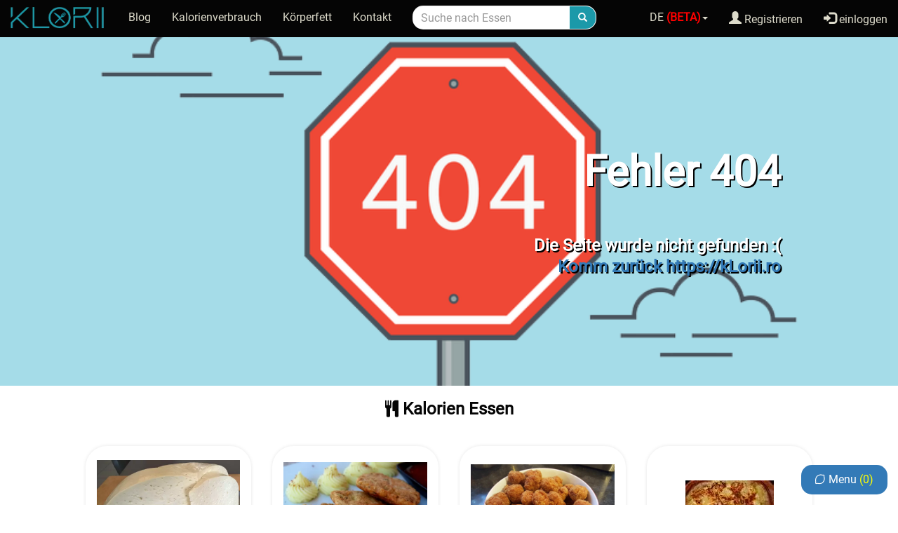

--- FILE ---
content_type: text/html; charset=UTF-8
request_url: https://klorii.ro/grasime-corporala/de
body_size: 12679
content:

<!DOCTYPE html>

<html lang="de">

<head>

	<title>Eroare 404 - Pagina lipsa - kLorii.ro</title>
	<meta name="viewport" content="width=device-width, initial-scale=1.0"/><meta name="author" content="Sorin Marica"/>
<!-- <script type='text/javascript' src='//pl14385200.puserving.com/60/c7/c9/60c7c95123c078549a1240207dd2836d.js'></script>
 -->
<meta name="p:domain_verify" content="b906a220bea341cf43e39d38f4f2ec46"/>

<meta name="p:domain_verify" content="eb8f449fd91d42a5bd62dde1394e8188"/>

<meta http-equiv="Content-Type" content="text/html; charset=utf-8" />

<meta property="og:type" content="website" />

<meta name="author" content="Sorin Marica" />

<meta name="theme-color" content="#1B99A9">


<link rel="apple-touch-icon" href="https://kLorii.ro/images/clab.png" />

	<link rel="icon" type="image/x-icon" href="https://kLorii.ro/images/clab.png">
	<link rel="alternate" href="https://kLorii.ro/notfound/de" hreflang="de-de" />
	<link rel="stylesheet" href="https://cdnjs.cloudflare.com/ajax/libs/font-awesome/4.7.0/css/font-awesome.min.css" />
	<link rel="stylesheet" href="https://klorii.ro/css/style-full-index.css">

</head>
<body class="page-notfound">
<script> var site_language = "de"; var site_url = "https://klorii.ro/"; </script>

		
	<input type="hidden" value="disconnected" id="connected">

	<nav id="upmenu" class="navbar navbar-default navbar-fixed-top">

  		<div class="container-fluid">

			<div class="navbar-header">

				<a class="navbar-brand" href="https://klorii.ro/de" title="Kalorienrechner - kLori">
					<picture>
						<source srcset="https://klorii.ro/images/logo.webp" type="image/webp">
						<source srcset="https://klorii.ro/images/logo.png" type="image/png"> 
						<img src="https://klorii.ro/images/logo.png" alt="Kalorienrechner - kLori" title="Rechner Kalorien">
					</picture>
                </a>

				<div class="navbar-join">
					<a data-toggle="modal" data-target="#register-modal" class="btn btn-link" title="Registrierung kLorii.ro" href="#">
						<i class="fa fa-user-plus"></i>
						<span class="join-text">Join</span>
						<span class="register-text">Registrieren</span>
					</a>
				</div>

				<button type="button" class="navbar-toggle collapsed" data-toggle="collapse" data-target="#navbar" aria-expanded="false" aria-controls="navbar">
		  
		  			<span class="sr-only">Toggle navigation</span>
		  
		  			<span class="icon-bar"></span>
		  
		  			<span class="icon-bar"></span>
		  
		  			<span class="icon-bar"></span>
		
				</button>
	
			</div>
	
        <form class="navbar-form navbar-left visible-xs search-form" action="https://klorii.ro/cautare/" method="post">
            <div class="input-group">
                <input type="hidden" name="lang" value="de">
                <input type="text" class="form-control no-radius search-input" placeholder="Suche nach Essen" name="nume_aliment">
                <div class="input-group-btn">
                    <button class="btn btn-default no-radius search-button" style="font-size:13px" type="submit">
                    <i class="glyphicon glyphicon-search"></i>
                    </button>
                </div>
            </div>
        </form>

		<div id="navbar" class="navbar-collapse collapse">
	
			<ul class="nav navbar-nav">

				<li class="hidden-xs">

	  				<a title="Blog über Ernährung und Gewichtsverlust" href="https://klorii.ro/blog">

                      Blog
	  				</a>

				</li>

				<li class="hidden-xs">

	  				<a title="Finden Sie heraus, wie viele Kalorien pro Tag verbraucht werden" href="https://klorii.ro/calorii-consumate/de">

                      Kalorienverbrauch
	  				</a>

				</li>

				<li class="hidden-xs">

	  				<a title="Finden Sie den Fettanteil in Ihrem Körper heraus" href="https://klorii.ro/grasime-corporala/de">

                      Körperfett
	  				</a>

				</li>

				<li class="hidden-xs">

	  				<a title="Kontaktieren Sie das kLorii.ro-Team" href="https://klorii.ro/contact/de">

                      Kontakt
	  				</a>

				</li>

			</ul>

		    <form class="navbar-form navbar-left hidden-xs search-form" action="https://klorii.ro/cautare/" method="post">
		      <div class="input-group">
                <input type="hidden" name="lang" value="de">
		        <input type="text" class="form-control no-radius search-input" placeholder="Suche nach Essen" name="nume_aliment">
		        <div class="input-group-btn">
		          <button class="btn btn-default no-radius search-button" style="font-size:13px" type="submit">
		            <i class="glyphicon glyphicon-search"></i>
		          </button>
		        </div>
		      </div>
		    </form>

			<ul class="nav navbar-nav navbar-right">
	  
                                <li class="no-hover-bk dropdown">
                    
                    <a class="dropdown-toggle" data-toggle="dropdown" href="#">DE <strong style="color: red">(BETA)</strong><span class="caret"></span></a>
                    
                    <ul class="dropdown-menu dropdown-language">

                        
                        <li><a href="https://klorii.ro/grasime-corporala/">Romanian (ro)</a></li>
                        <li><a href="https://klorii.ro/grasime-corporala/en">English (en)</a></li>
                        <li><a href="https://klorii.ro/grasime-corporala/es">Spanish (es)</a></li>
                        <li><a href="https://klorii.ro/grasime-corporala/fr">French (fr)</a></li>
                        <li><a href="https://klorii.ro/grasime-corporala/de">German (de)</a></li>
                        <li><a href="https://klorii.ro/grasime-corporala/it">Italian (it)</a></li>
                        <!-- 
                        <li><a href="https://klorii.ro/grasime-corporala/pt">Portuguese (pt)</a></li>
                        <li><a href="https://klorii.ro/grasime-corporala/hu">Hungarian (hu)</a></li>
                        <li><a href="https://klorii.ro/grasime-corporala/tr">Turkish (tr)</a></li>
                        <li><a href="https://klorii.ro/grasime-corporala/pl">Polish (pl)</a></li>
                        <li><a href="https://klorii.ro/grasime-corporala/az">Azerbaijani (az)</a></li>
                        <li><a href="https://klorii.ro/grasime-corporala/sq">Albanian (sq)</a></li>
                        <li><a href="https://klorii.ro/grasime-corporala/ar">Arabic (ar)</a></li>
                        <li><a href="https://klorii.ro/grasime-corporala/hy">Armenian (hy)</a></li>
                        <li><a href="https://klorii.ro/grasime-corporala/ba">Bashkir (ba)</a></li>
                        <li><a href="https://klorii.ro/grasime-corporala/be">Belarusian (be)</a></li>
                        <li><a href="https://klorii.ro/grasime-corporala/bg">Bulgarian (bg)</a></li>
                        <li><a href="https://klorii.ro/grasime-corporala/el">Greek (el)</a></li>
                        <li><a href="https://klorii.ro/grasime-corporala/ka">Georgian (ka)</a></li>
                        <li><a href="https://klorii.ro/grasime-corporala/da">Danish (da)</a></li>
                        <li><a href="https://klorii.ro/grasime-corporala/he">Hebrew (he)</a></li>
                        <li><a href="https://klorii.ro/grasime-corporala/kk">Kazakh (kk)</a></li>
                        <li><a href="https://klorii.ro/grasime-corporala/ca">Catalan (ca)</a></li>
                        <li><a href="https://klorii.ro/grasime-corporala/lv">Latvian (lv)</a></li>
                        <li><a href="https://klorii.ro/grasime-corporala/lt">lithuanian (lt)</a></li>
                        <li><a href="https://klorii.ro/grasime-corporala/mk">Macedonian (mk)</a></li>
                        <li><a href="https://klorii.ro/grasime-corporala/nl">Dutch (nl)</a></li>
                        <li><a href="https://klorii.ro/grasime-corporala/no">Norwegian (no)</a></li>
                        <li><a href="https://klorii.ro/grasime-corporala/fa">Persian (fa)</a></li>
                        <li><a href="https://klorii.ro/grasime-corporala/ru">Russian (ru)</a></li>
                        <li><a href="https://klorii.ro/grasime-corporala/sr">Serbian (sr)</a></li>
                        <li><a href="https://klorii.ro/grasime-corporala/sk">Slovak (sk)</a></li>
                        <li><a href="https://klorii.ro/grasime-corporala/sl">Slovenian (sl)</a></li>
                        <li><a href="https://klorii.ro/grasime-corporala/tt">Tatar (tt)</a></li>
                        <li><a href="https://klorii.ro/grasime-corporala/uk">Ukrainian (uk)</a></li>
                        <li><a href="https://klorii.ro/grasime-corporala/fi">Finnish (fi)</a></li>
                        <li><a href="https://klorii.ro/grasime-corporala/hr">Croatian (hr)</a></li>
                        <li><a href="https://klorii.ro/grasime-corporala/cs">Czech (cs)</a></li>
                        <li><a href="https://klorii.ro/grasime-corporala/sv">Swedish (sv)</a></li>
                        <li><a href="https://klorii.ro/grasime-corporala/et">Estonian (et)</a></li> -->
                    </ul>
                
                </li>
                
	  			<li class="no-hover-bk create-your-own-account">

	  				<a data-toggle="modal" data-target="#register-modal" href="#" title="Erstelle deinen eigenen kLorii.ro Account">

	  					<strong>Erstelle deinen eigenen Account!</strong>

	  				</a>

	  			</li>
	  
	  			<li >

	  				<a data-toggle="modal" data-target="#register-modal" title="Registrierung kLorii.ro" href="#">

	  					<span class="glyphicon glyphicon-user"></span>

	  					Registrieren
	  				</a>

	  			</li>
	  
	  			<li >

	  				<a data-toggle="modal" data-target="#login-modal" title="Melden Sie sich bei kLorii.ro an" href="#">

	  					<span class="glyphicon glyphicon-log-in"></span>

	  					einloggen
	  				</a>

	  			</li>

	  			<li class="visible-xs visible-sm  ">

	  				<a data-toggle="modal" data-target="#adauga-aliment-modal" title="Essen vorschlagen" href="#" style="text-decoration:none;margin-right:1.5em">

	  					<span class="glyphicon glyphicon-plus-sign"></span>

  						Essen vorschlagen
  					</a>

  				</li>
	  
	  			<li class="visible-xs visible-sm ">

	  				<a href="https://klorii.ro/modifica-aliment/de" title="Bearbeiten Sie ein Essen" style="text-decoration:none;margin-right:1.5em">

	  					<span class="glyphicon glyphicon-pencil"></span>

	  					Bearbeiten Sie ein Essen
	  				</a>

	  			</li>
	  
	  			<li class="visible-xs visible-sm ">

	  				<a href="https://klorii.ro/calorii-consumate/de" title="Anzahl der im Laufe eines Tages verbrauchten Kalorien" style="text-decoration:none;margin-right:1.5em">

	  					<span class="glyphicon glyphicon-fire"></span>

	  					Wie viele Kalorien verbrauche ich?
	  				</a>

	  			</li>

	  			<li class="visible-xs visible-sm ">

	  				<a href="https://klorii.ro/grasime-corporala/de" title="Finden Sie den Fettanteil in Ihrem Körper heraus" style="text-decoration:none;margin-right:1.5em">

						<i class="fa fa-balance-scale"></i>

	  					Körperfettanteil
	  				</a>

	  			</li>		  
	
			</ul>
	
		</div>
  
  	</div>

</nav>




<div id="register-modal" class="modal fade" role="dialog" style="overflow:scroll">

  <div class="modal-dialog">

	    <div class="modal-content no-radius">
      		
      		<div class="modal-header">

  		        <button type="button" class="close" data-dismiss="modal">&times;</button>
        		
        		<h4 class="modal-title"><span class="glyphicon glyphicon-user"></span> Registrieren!</h4>
      
      		</div>

      		<div class="modal-body">

				<div id="registerbox">

				<script>

				  function statusChangeCallback(response) {

					if (response.status === 'connected') {

					  testAPI();

					} else if (response.status === 'not_authorized') {

					  document.getElementById('status').innerHTML = 'Verbinde dich mit Facebook';

					} else {

					  document.getElementById('status').innerHTML = 'Verbinde dich mit Facebook';

					}

				  }

				  function checkLoginState() {

					FB.getLoginStatus(function(response) {

					  statusChangeCallback(response);

					});

				  }

				  window.fbAsyncInit = function() {

					FB.init({

					  appId      : '1624379717854389',

					  xfbml      : true,

					  version    : 'v2.8'

					});

				  };
					 
				(function(d, s, id) {

				  var js, fjs = d.getElementsByTagName(s)[0];

				  if (d.getElementById(id)) return;

				  js = d.createElement(s); js.id = id;

				  js.async=true;   

				  js.src = "//connect.facebook.net/en_US/sdk.js#xfbml=1&version=v2.8&appId=1624379717854389";

				  fjs.parentNode.insertBefore(js, fjs);

				}(document, 'script', 'facebook-jssdk'));

				function fb_login(){

				    FB.login(function(response) {

				        if (response.authResponse) {

				            console.log('Welcome!  Fetching your information.... ');

				            //console.log(response); // dump complete info

				            access_token = response.authResponse.accessToken; //get access token

				            user_id = response.authResponse.userID; //get FB UID

							testAPI();

				        } else {

				            //user hit cancel button

				            console.log('User cancelled login or did not fully authorize.');

				        }

				    }, {

				        scope: 'public_profile,email'

				    });

				}



				  function testAPI() {

					FB.api('/me', {fields: 'name,id,email'}, function(response) {

						var isMobile = false;

						if(/(android|bb\d+|meego).+mobile|avantgo|bada\/|blackberry|blazer|compal|elaine|fennec|hiptop|iemobile|ip(hone|od)|ipad|iris|kindle|Android|Silk|lge |maemo|midp|mmp|netfront|opera m(ob|in)i|palm( os)?|phone|p(ixi|re)\/|plucker|pocket|psp|series(4|6)0|symbian|treo|up\.(browser|link)|vodafone|wap|windows (ce|phone)|xda|xiino/i.test(navigator.userAgent) 

						|| /1207|6310|6590|3gso|4thp|50[1-6]i|770s|802s|a wa|abac|ac(er|oo|s\-)|ai(ko|rn)|al(av|ca|co)|amoi|an(ex|ny|yw)|aptu|ar(ch|go)|as(te|us)|attw|au(di|\-m|r |s )|avan|be(ck|ll|nq)|bi(lb|rd)|bl(ac|az)|br(e|v)w|bumb|bw\-(n|u)|c55\/|capi|ccwa|cdm\-|cell|chtm|cldc|cmd\-|co(mp|nd)|craw|da(it|ll|ng)|dbte|dc\-s|devi|dica|dmob|do(c|p)o|ds(12|\-d)|el(49|ai)|em(l2|ul)|er(ic|k0)|esl8|ez([4-7]0|os|wa|ze)|fetc|fly(\-|_)|g1 u|g560|gene|gf\-5|g\-mo|go(\.w|od)|gr(ad|un)|haie|hcit|hd\-(m|p|t)|hei\-|hi(pt|ta)|hp( i|ip)|hs\-c|ht(c(\-| |_|a|g|p|s|t)|tp)|hu(aw|tc)|i\-(20|go|ma)|i230|iac( |\-|\/)|ibro|idea|ig01|ikom|im1k|inno|ipaq|iris|ja(t|v)a|jbro|jemu|jigs|kddi|keji|kgt( |\/)|klon|kpt |kwc\-|kyo(c|k)|le(no|xi)|lg( g|\/(k|l|u)|50|54|\-[a-w])|libw|lynx|m1\-w|m3ga|m50\/|ma(te|ui|xo)|mc(01|21|ca)|m\-cr|me(rc|ri)|mi(o8|oa|ts)|mmef|mo(01|02|bi|de|do|t(\-| |o|v)|zz)|mt(50|p1|v )|mwbp|mywa|n10[0-2]|n20[2-3]|n30(0|2)|n50(0|2|5)|n7(0(0|1)|10)|ne((c|m)\-|on|tf|wf|wg|wt)|nok(6|i)|nzph|o2im|op(ti|wv)|oran|owg1|p800|pan(a|d|t)|pdxg|pg(13|\-([1-8]|c))|phil|pire|pl(ay|uc)|pn\-2|po(ck|rt|se)|prox|psio|pt\-g|qa\-a|qc(07|12|21|32|60|\-[2-7]|i\-)|qtek|r380|r600|raks|rim9|ro(ve|zo)|s55\/|sa(ge|ma|mm|ms|ny|va)|sc(01|h\-|oo|p\-)|sdk\/|se(c(\-|0|1)|47|mc|nd|ri)|sgh\-|shar|sie(\-|m)|sk\-0|sl(45|id)|sm(al|ar|b3|it|t5)|so(ft|ny)|sp(01|h\-|v\-|v )|sy(01|mb)|t2(18|50)|t6(00|10|18)|ta(gt|lk)|tcl\-|tdg\-|tel(i|m)|tim\-|t\-mo|to(pl|sh)|ts(70|m\-|m3|m5)|tx\-9|up(\.b|g1|si)|utst|v400|v750|veri|vi(rg|te)|vk(40|5[0-3]|\-v)|vm40|voda|vulc|vx(52|53|60|61|70|80|81|83|85|98)|w3c(\-| )|webc|whit|wi(g |nc|nw)|wmlb|wonu|x700|yas\-|your|zeto|zte\-/i.test(navigator.userAgent.substr(0,4))) isMobile = true;

						$.ajax({

						url: "/data/loginfacebook",

						method: "post",

						data: { id:response.id,name:response.name,mail:response.email},

						success: function (result) {

							var a=result;

							//alert(a);

							var p=document.getElementById("answer3");

							p.innerHTML=a;

							if (a.localeCompare('<span style="display:none">Conectare reusita</span>')==0)

							{

								if (isMobile==true)

								{

									p.innerHTML='<meta http-equiv="refresh" content="0; url=/">';

								}

								else

								{

									window.location.replace("/");

								}

							}

							if (a.localeCompare('<span style="display:none">Prima conectare reusita</span>')==0)

							{

								if (isMobile==true)

								{

									p.innerHTML='<meta http-equiv="refresh" content="0; url=firstlogin">';

								}

								else

								{

									window.location.replace("firstlogin");

								}

							}

						}

						})

					});

				  }

				</script>

				<div class="row">

					<div class="col-sm-6 col-sm-offset-3">
						<!-- <div>
							<a class="btn-fb" href="#" onclick="fb_login()" rel="nofollow">
								<div class="fb-content">
									<div class="logo">
										<svg xmlns="http://www.w3.org/2000/svg" width="32" height="32" viewBox="0 0 32 32" version="1">
											<path fill="#FFFFFF" d="M32 30a2 2 0 0 1-2 2H2a2 2 0 0 1-2-2V2a2 2 0 0 1 2-2h28a2 2 0 0 1 2 2v28z"/>
											<path fill="#4267b2" d="M22 32V20h4l1-5h-5v-2c0-2 1.002-3 3-3h2V5h-4c-3.675 0-6 2.881-6 7v3h-4v5h4v12h5z"/>
										</svg>
									</div>
									<p>Conecteaza-te prin Facebook</p>
								</div>
							</a>
						</div> -->
						<!-- <a href="#" onclick="fb_login()" rel="nofollow">
							<picture>
								<source srcset="https://klorii.ro/images/fb-connect.webp" type="image/webp">
								<source srcset="https://klorii.ro/images/fb-connect.png" type="image/png"> 
								<img style="width:100%;border:0" src="https://klorii.ro/images/fb-connect.png" alt="facebook-connect">
							</picture>
						</a> -->
					</div>

				</div>

				<div class="proddiv">

						<div class="row">

							<div>

								<div style="margin-top:5%">

									<div class="proddiv">

										<h5 class="alert alert-info no-radius" style="margin-left:5%;margin-right:5%;line-height: 1.5;">Crearea unui cont iti va da access catre toate serviciile aplicatiei noastre. Vei putea sa iti salvezi cu usurinta mesele, antrenamentele si vei primi statistici si informatii legate de progresul tau!</h5>

									</div>

									<div class="panel-body register-panel-body">

				  						<label for="usernameu">Benutzername</label>

										<div class="proddiv input-group no-radius">

			                                <span class="input-group-addon no-radius"><i class="glyphicon glyphicon-user"></i></span>

			                                <input class="register form-control no-radius" id="usernameu" type="text" name="username" placeholder="Benutzername">

										</div><br>

										<label for="parola">Stichwort</label>

										<div class="proddiv input-group no-radius">

			                                <span class="input-group-addon no-radius"><i class="glyphicon glyphicon-lock"></i></span>

											<input class="register form-control no-radius" id="parola" type="password" name="password" placeholder="Stichwort">

										</div><br>

										<label for="mail">E-Mail-Adresse</label>

										<div class="proddiv input-group no-radius">

			                                <span class="input-group-addon no-radius"><i class="glyphicon glyphicon-envelope"></i></span>

											<input class="register form-control no-radius" id="mail" type="mail" name="mail" placeholder="E-Mail-Adresse">

										</div><br>

										<p id="password-strength-text"></p>

										<div class="proddiv radio">

											<label for="termeni"><input name="termeni" type="radio" id="termeni">Ich stimme zu <a target="_blank" href="https://klorii.ro/termeni/de">die allgemeinen Geschäftsbedingungen der Website</a></label>

										</div>

										<h4 id="answer3"></h4>

										<input type="button" id="register" class="btn btn-primary btn-block no-radius" value="Registrieren" onclick="register()">

									</div>

								</div>

							</div>

						</div>

				</div>

			</div>

			</div>

	    </div>

  	</div>

</div>




<div id="login-modal" class="modal fade" role="dialog">

  <div class="modal-dialog no-padding">

	    <div class="modal-content no-radius">
      		
      		<div class="modal-header no-padding">

  		        <button type="button" class="close" data-dismiss="modal">&times;</button>
        		
        		<h4 class="modal-title"><span class="glyphicon glyphicon-log-in"></span> Connect!</h4>
      
      		</div>

      		<div class="modal-body no-padding">

				<div style="margin-top:5%">
					<div id="registerbox">
					<script>
					  function statusChangeCallback(response) {
						if (response.status === 'connected') {
						  testAPI();
						} else if (response.status === 'not_authorized') {
						  document.getElementById('status').innerHTML = 'Conecteaza-te prin Facebook';
						} else {
						  document.getElementById('status').innerHTML = 'Conecteaza-te prin Facebook';
						}
					  }

					  function checkLoginState() {
						FB.getLoginStatus(function(response) {
						  statusChangeCallback(response);
						});
					  }

					  window.fbAsyncInit = function() {
						FB.init({
						  appId      : '1624379717854389',
						  xfbml      : true,
						  version    : 'v2.8'
						});
					  };
					  
					(function(d, s, id) {
					  var js, fjs = d.getElementsByTagName(s)[0];
					  if (d.getElementById(id)) return;
					  js = d.createElement(s); js.id = id;
					  js.async=true;   
					  js.src = "//connect.facebook.net/en_US/sdk.js#xfbml=1&version=v2.8&appId=1624379717854389";
					  fjs.parentNode.insertBefore(js, fjs);
					}(document, 'script', 'facebook-jssdk'));
					
				function fb_login(){
				    FB.login(function(response) {
				        if (response.authResponse) {
				            console.log('Welcome!  Fetching your information.... ');
				            //console.log(response); // dump complete info
				            access_token = response.authResponse.accessToken; //get access token
				            user_id = response.authResponse.userID; //get FB UID
							testAPI();
				        } else {
				            //user hit cancel button
				            console.log('User cancelled login or did not fully authorize.');
				        }
				    }, {
				        scope: 'public_profile,email'
				    });
				}

					  function testAPI() {
						FB.api('/me', {fields: 'name,id,email'}, function(response) {
							var isMobile = false;
							if(/(android|bb\d+|meego).+mobile|avantgo|bada\/|blackberry|blazer|compal|elaine|fennec|hiptop|iemobile|ip(hone|od)|ipad|iris|kindle|Android|Silk|lge |maemo|midp|mmp|netfront|opera m(ob|in)i|palm( os)?|phone|p(ixi|re)\/|plucker|pocket|psp|series(4|6)0|symbian|treo|up\.(browser|link)|vodafone|wap|windows (ce|phone)|xda|xiino/i.test(navigator.userAgent) 
							|| /1207|6310|6590|3gso|4thp|50[1-6]i|770s|802s|a wa|abac|ac(er|oo|s\-)|ai(ko|rn)|al(av|ca|co)|amoi|an(ex|ny|yw)|aptu|ar(ch|go)|as(te|us)|attw|au(di|\-m|r |s )|avan|be(ck|ll|nq)|bi(lb|rd)|bl(ac|az)|br(e|v)w|bumb|bw\-(n|u)|c55\/|capi|ccwa|cdm\-|cell|chtm|cldc|cmd\-|co(mp|nd)|craw|da(it|ll|ng)|dbte|dc\-s|devi|dica|dmob|do(c|p)o|ds(12|\-d)|el(49|ai)|em(l2|ul)|er(ic|k0)|esl8|ez([4-7]0|os|wa|ze)|fetc|fly(\-|_)|g1 u|g560|gene|gf\-5|g\-mo|go(\.w|od)|gr(ad|un)|haie|hcit|hd\-(m|p|t)|hei\-|hi(pt|ta)|hp( i|ip)|hs\-c|ht(c(\-| |_|a|g|p|s|t)|tp)|hu(aw|tc)|i\-(20|go|ma)|i230|iac( |\-|\/)|ibro|idea|ig01|ikom|im1k|inno|ipaq|iris|ja(t|v)a|jbro|jemu|jigs|kddi|keji|kgt( |\/)|klon|kpt |kwc\-|kyo(c|k)|le(no|xi)|lg( g|\/(k|l|u)|50|54|\-[a-w])|libw|lynx|m1\-w|m3ga|m50\/|ma(te|ui|xo)|mc(01|21|ca)|m\-cr|me(rc|ri)|mi(o8|oa|ts)|mmef|mo(01|02|bi|de|do|t(\-| |o|v)|zz)|mt(50|p1|v )|mwbp|mywa|n10[0-2]|n20[2-3]|n30(0|2)|n50(0|2|5)|n7(0(0|1)|10)|ne((c|m)\-|on|tf|wf|wg|wt)|nok(6|i)|nzph|o2im|op(ti|wv)|oran|owg1|p800|pan(a|d|t)|pdxg|pg(13|\-([1-8]|c))|phil|pire|pl(ay|uc)|pn\-2|po(ck|rt|se)|prox|psio|pt\-g|qa\-a|qc(07|12|21|32|60|\-[2-7]|i\-)|qtek|r380|r600|raks|rim9|ro(ve|zo)|s55\/|sa(ge|ma|mm|ms|ny|va)|sc(01|h\-|oo|p\-)|sdk\/|se(c(\-|0|1)|47|mc|nd|ri)|sgh\-|shar|sie(\-|m)|sk\-0|sl(45|id)|sm(al|ar|b3|it|t5)|so(ft|ny)|sp(01|h\-|v\-|v )|sy(01|mb)|t2(18|50)|t6(00|10|18)|ta(gt|lk)|tcl\-|tdg\-|tel(i|m)|tim\-|t\-mo|to(pl|sh)|ts(70|m\-|m3|m5)|tx\-9|up(\.b|g1|si)|utst|v400|v750|veri|vi(rg|te)|vk(40|5[0-3]|\-v)|vm40|voda|vulc|vx(52|53|60|61|70|80|81|83|85|98)|w3c(\-| )|webc|whit|wi(g |nc|nw)|wmlb|wonu|x700|yas\-|your|zeto|zte\-/i.test(navigator.userAgent.substr(0,4))) isMobile = true;
							$.ajax({
							url: "/data/loginfacebook",
							method: "post",
							data: { id:response.id,name:response.name,mail:response.email},
							success: function (result) {
								var a=result;
								//alert(a);
								var p=document.getElementById("answer2");
								p.innerHTML=a;
								if (a.localeCompare('<span style="display:none">Conectare reusita</span>')==0)
								{
									if (isMobile==true)
									{
										p.innerHTML='<meta http-equiv="refresh" content="0; url=/">';
									}
									else
									{
										window.location.replace("/");
									}
								}
								if (a.localeCompare('<span style="display:none">Prima conectare reusita</span>')==0)
								{
									if (isMobile==true)
									{
										p.innerHTML='<meta http-equiv="refresh" content="0; url=firstlogin">';
									}
									else
									{
										window.location.replace("firstlogin");
									}
								}
							}
							})
						});
					  }
					</script>

				        <div class="proddiv row">
				            <div>
				                <div align="center">
				                    <div class="col-sm-8 col-sm-offset-2">
									<!-- <div>
										<a class="btn-fb" href="#" onclick="fb_login()" rel="nofollow">
											<div class="fb-content">
												<div class="logo">
													<svg xmlns="http://www.w3.org/2000/svg" width="32" height="32" viewBox="0 0 32 32" version="1">
														<path fill="#FFFFFF" d="M32 30a2 2 0 0 1-2 2H2a2 2 0 0 1-2-2V2a2 2 0 0 1 2-2h28a2 2 0 0 1 2 2v28z"/>
														<path fill="#4267b2" d="M22 32V20h4l1-5h-5v-2c0-2 1.002-3 3-3h2V5h-4c-3.675 0-6 2.881-6 7v3h-4v5h4v12h5z"/>
													</svg>
												</div>
												<p>Conecteaza-te prin Facebook</p>
											</div>
										</a>
									</div> -->
				                    <!-- <a href="#" onclick="fb_login()" rel="nofollow">
                                        <picture>
                                            <source srcset="https://klorii.ro/images/fb-connect.webp" type="image/webp">
                                            <source srcset="https://klorii.ro/images/fb-connect.png" type="image/png"> 
                                            <img style="width:100%;border:0" src="https://klorii.ro/images/fb-connect.png" alt="facebook-connect">
                                        </picture>
                                    </a> -->
				                    <div class="no-radius" style="margin-top:1em">
				                        <div class="panel-body login-panel-body no-radius">
				                            <form id="login-form" method="post">
												<label for="utilizator">Benutzername / Email</label>
				                                <div class="form-group input-group no-radius">
				                                    <span class="input-group-addon no-radius"><i class="glyphicon glyphicon-user"></i></span>
				                                    <input class="register form-control btn-lg no-radius" id="utilizator" type="text" name="username" placeholder="Benutzername">
				                                </div>
												<label for="utilizator">Stichwort</label>
				                                <div class="form-group input-group no-radius">
				                                    <span class="input-group-addon no-radius"><i class="glyphicon glyphicon-lock"></i></span>
				                                    <input class="register form-control btn-lg no-radius" id="parola2" type="password" name="password" placeholder="Stichwort">
				                                </div>
				                                <h4 id="answer2"></h4><br>
				                                	  					
				                               	<button class="btn btn-primary btn-block no-radius" id="register" onclick="login(event)"><span class="glyphicon glyphicon-log-in"></span> einloggen</button>
				                            </form>
				                            <br>
				                            <div style="text-align:right;"><a style="margin-left:1em" href="https://klorii.ro/recuperare-parola/de" id="lp">Passwortwiederherstellung</a></div>
				                        </div>
				                    </div>
				                    </div>
				                </div>
				            </div>
				        </div>
					
					</div>
				</div>

      		</div>
	    </div>

  	</div>

</div>



<div id="adauga-aliment-modal" class="modal fade" role="dialog">

  <div class="modal-dialog">

	    <div class="modal-content no-radius">
      		
      		<div class="modal-header">

  		        <button type="button" class="close" data-dismiss="modal">&times;</button>
        		
        		<h4 class="modal-title"><i class="fa fa-plus-square-o" aria-hidden="true"></i> Essen vorschlagen</h4>
      
      		</div>

      		<div class="modal-body">

				<div style="margin-top:5%">
					<div id="adauga-aliment">

				        <div class="proddiv row">
				            <div>
				                <div align="center">
					                    <div style="margin-top:1em">
					                        <div class="panel-body">

												<form>
													<div class="proddiv">
														<label for="numelealimentului">Der Name des Essens:</label><br>
														<input id="numelealimentului" class="register form-control no-radius" value="" placeholder="Ex: Popcorn" type="text" name="fname">
													</div><br>
													<div class="proddiv">
														<label for="caloriiin100">Kalorien in 100g:</label><br>
														<input id="caloriiin100" class="register form-control no-radius" value="0" onfocus="$(this).select()" type="number" min="0" name="cals" >
													</div><br>
													<div class="proddiv">
														<label for="carbsin100">Kohlenhydrate (Kohlenhydrate) in 100g:</label><br>
														<input id="carbsin100" class="register form-control no-radius" value="0" onfocus="$(this).select()" type="number" min="0" name="carbs" >
													</div><br>
													<div class="proddiv">
														<label for="protin100">Proteine in 100g:</label><br>
														<input id="protin100" class="register form-control no-radius" value="0" onfocus="$(this).select()" type="number" min="0" name="prot" >
													</div><br>
													<div class="proddiv">
														<label for="fatin100">Fett in 100g:</label><br>
														<input id="fatin100" class="register form-control no-radius" value="0" onfocus="$(this).select()" type="number" min="0" name="fat" >
													</div><br>
													<div class="proddiv">
														<label for="fibsin100">Faser in 100g:</label><br>
														<input id="fibsin100" class="register form-control no-radius" value="0" onfocus="$(this).select()" type="number" min="0" name="fibs" >
													</div><br>
													<div class="proddiv">
														<label for="sarein100">Sare in 100g:</label><br>
														<input id="sarein100" class="register form-control no-radius" value="0" onfocus="$(this).select()" type="number" min="0" name="sare" >
													</div><br>
													<div class="proddiv">
														<label for="gluciin100">Alt in 100g:</label><br>
														<input id="gluciin100" class="register form-control no-radius" value="0" onfocus="$(this).select()" type="number" min="0" name="zahar" >
													</div><br>
													<div class="proddiv">
														<label for="comentarii">Kommentare:</label><br>
														<textarea id="comentarii" class="form-control no-radius" placeholder="Hier können Sie wie gewohnt Zutaten, Allergene oder Produktmengen hinzufügen" style="width:100%;height:10vh;"></textarea>
													</div>
													
													<br><h4 id="answer4"></h4><br>
													<input type="button" onclick="addfood()" id="register2" class="btn-radius btn btn-primary" value="send">
												</form>
					                    </div>
				                    </div>
				                </div>
				            </div>
				        </div>
					
					</div>
				</div>

      		</div>

	    </div>

  	</div>

</div>
<script>
let forms = document.querySelectorAll(".search-form");
forms.forEach(el => el.addEventListener('submit', event => {
    event.preventDefault();
    let newLink = event.target.getAttribute("action");
    if (event.target.querySelector("[name='nume_aliment']").value.length > 0) {
        newLink += event.target.querySelector("[name='nume_aliment']").value + '/';
    }
    if (event.target.querySelector("[name='lang']").value.length > 0) {
        newLink += event.target.querySelector("[name='lang']").value;
    }
    window.location.href = newLink;
}));
</script>
<div id="header" class="hidden-xs error-404-head">

	<div class="container-fluid">

		<div class="container">

			<div class="row">

			    <div class="col-sm-10 col-sm-offset-1">

		    		<h1 class="main-header">

                        Fehler 404
		    		</h1>

			    </div>

			</div>
			        
			<div class="row">

	    		<div class="col-sm-10 col-sm-offset-1">

			        <h2 class="main-description width-100">

                        Die Seite wurde nicht gefunden :( <br>
			        	<a href="https://klorii.ro/de">Komm zurück https://kLorii.ro</a>

			        </h2>

        		</div>

        	</div>

		</div>

	</div>

</div>

<div class="container-fluid extend-container">

    <div id="random_foods">

        <div class="container-fluid">

            <h3 class="fake-head"><i class="fa fa-cutlery" aria-hidden="true"></i> Kalorien Essen </h3>

            <div class="row ">

                <div class="col-sm-10 col-sm-offset-1">

                    <div class="row">

                        <ul class="calorii-random">

                            <div class="col-md-4 col-lg-3 col-sm-6">
						<a class="no-underline" title="Nährwerte Schaf Fall" href="https://klorii.ro/aliment/Cas-of-Schafe/de">
						<div class="similar-food">
							<div class="image-sim-food">
								<picture>
									<source srcset="../images/foods/0-10000/665.webp" type="image/webp">
									<source srcset="../images/foods/0-10000/665.jpg" type="image/jpg"> 
									<img loading="lazy" src="../images/foods/0-10000/665.jpg">
								</picture>
							</div>
							<h3 style="margin-bottom: 1em">Schaf Fall</h3>
							<h4>Kalorien: 280<h4>
							<h4>Kohlenhydrate: 2.3g</h4>
							<h4>Protein: 25g</h4>
							<h4>Fette: 19g</h4>
							<button class='btn btn-primary btn-lg add-button-cookie-calculator' data-id='665' data-info='{"id":665,"nume":"Cas de oaie","calories":280,"proteins":25,"lipide":19,"carbohidrates":2.3,"fibres":0,"sare":0,"zahar":0,"comentarii":"","image":"..\/images\/foods\/0-10000\/665.jpg"}'><i class='fa fa-lemon-o' aria-hidden='true'></i>Adauga la menu</button>
						</div>
						</a>
					</div><div class="col-md-4 col-lg-3 col-sm-6">
						<a class="no-underline" title="Nährwerte Sojabohnen" href="https://klorii.ro/aliment/Die+Soja-paniert/de">
						<div class="similar-food">
							<div class="image-sim-food">
								<picture>
									<source srcset="../images/foods/30000-40000/31119.webp" type="image/webp">
									<source srcset="../images/foods/30000-40000/31119.jpg" type="image/jpg"> 
									<img loading="lazy" src="../images/foods/30000-40000/31119.jpg">
								</picture>
							</div>
							<h3 style="margin-bottom: 1em">Sojabohnen</h3>
							<h4>Kalorien: 140.5<h4>
							<h4>Kohlenhydrate: 7.6g</h4>
							<h4>Protein: 14g</h4>
							<h4>Fette: 2.8g</h4>
							<button class='btn btn-primary btn-lg add-button-cookie-calculator' data-id='31119' data-info='{"id":31119,"nume":"Snitele de soia","calories":140.5,"proteins":14,"lipide":2.8,"carbohidrates":7.6,"fibres":0,"sare":2.094,"zahar":0,"comentarii":"","image":"..\/images\/foods\/30000-40000\/31119.jpg"}'><i class='fa fa-lemon-o' aria-hidden='true'></i>Adauga la menu</button>
						</div>
						</a>
					</div><div class="col-md-4 col-lg-3 col-sm-6">
						<a class="no-underline" title="Nährwerte Gebackene Hähnchenscheiben" href="https://klorii.ro/aliment/H%C3%A4hnchen-Frikadellen-in-Ofen/de">
						<div class="similar-food">
							<div class="image-sim-food">
								<picture>
									<source srcset="../images/foods/30000-40000/31123.webp" type="image/webp">
									<source srcset="../images/foods/30000-40000/31123.jpg" type="image/jpg"> 
									<img loading="lazy" src="../images/foods/30000-40000/31123.jpg">
								</picture>
							</div>
							<h3 style="margin-bottom: 1em">Gebackene Hähnchenscheiben</h3>
							<h4>Kalorien: 225<h4>
							<h4>Kohlenhydrate: 11.4g</h4>
							<h4>Protein: 33.1g</h4>
							<h4>Fette: 4.7g</h4>
							<button class='btn btn-primary btn-lg add-button-cookie-calculator' data-id='31123' data-info='{"id":31123,"nume":"Chiftelute de pui la cuptor","calories":225,"proteins":33.1,"lipide":4.7,"carbohidrates":11.4,"fibres":0,"sare":0,"zahar":0,"comentarii":"","image":"..\/images\/foods\/30000-40000\/31123.jpg"}'><i class='fa fa-lemon-o' aria-hidden='true'></i>Adauga la menu</button>
						</div>
						</a>
					</div><div class="col-md-4 col-lg-3 col-sm-6">
						<a class="no-underline" title="Nährwerte Hühner kommen nach Ediana" href="https://klorii.ro/aliment/Wiener-Huhn-a-la-Ediana/de">
						<div class="similar-food">
							<div class="image-sim-food">
								<picture>
									<source srcset="../images/foods/30000-40000/32639.webp" type="image/webp">
									<source srcset="../images/foods/30000-40000/32639.jpg" type="image/jpg"> 
									<img loading="lazy" src="../images/foods/30000-40000/32639.jpg">
								</picture>
							</div>
							<h3 style="margin-bottom: 1em">Hühner kommen nach Ediana</h3>
							<h4>Kalorien: 102<h4>
							<h4>Kohlenhydrate: 7.5g</h4>
							<h4>Protein: 9g</h4>
							<h4>Fette: 3.9g</h4>
							<button class='btn btn-primary btn-lg add-button-cookie-calculator' data-id='32639' data-info='{"id":32639,"nume":"Pui vienez a la ediana","calories":102,"proteins":9,"lipide":3.9,"carbohidrates":7.5,"fibres":0,"sare":0,"zahar":0,"comentarii":"","image":"..\/images\/foods\/30000-40000\/32639.jpg"}'><i class='fa fa-lemon-o' aria-hidden='true'></i>Adauga la menu</button>
						</div>
						</a>
					</div><div class="col-md-4 col-lg-3 col-sm-6">
						<a class="no-underline" title="Nährwerte Buchweizen mit Gemüse" href="https://klorii.ro/aliment/Buchweizen-mit-Gem%C3%BCse/de">
						<div class="similar-food">
							<div class="image-sim-food">
								<picture>
									<source srcset="../images/foods/30000-40000/32918.webp" type="image/webp">
									<source srcset="../images/foods/30000-40000/32918.jpg" type="image/jpg"> 
									<img loading="lazy" src="../images/foods/30000-40000/32918.jpg">
								</picture>
							</div>
							<h3 style="margin-bottom: 1em">Buchweizen mit Gemüse</h3>
							<h4>Kalorien: 360<h4>
							<h4>Kohlenhydrate: 70g</h4>
							<h4>Protein: 14g</h4>
							<h4>Fette: 5g</h4>
							<button class='btn btn-primary btn-lg add-button-cookie-calculator' data-id='32918' data-info='{"id":32918,"nume":"Hrisca cu legume","calories":360,"proteins":14,"lipide":5,"carbohidrates":70,"fibres":15,"sare":20,"zahar":0,"comentarii":"","image":"..\/images\/foods\/30000-40000\/32918.jpg"}'><i class='fa fa-lemon-o' aria-hidden='true'></i>Adauga la menu</button>
						</div>
						</a>
					</div><div class="col-md-4 col-lg-3 col-sm-6">
						<a class="no-underline" title="Nährwerte Spaghetti mit Hackfleisch" href="https://klorii.ro/aliment/Spaghetti-mit-Fleisch%2C+Hackfleisch/de">
						<div class="similar-food">
							<div class="image-sim-food">
								<picture>
									<source srcset="../images/foods/30000-40000/33327.webp" type="image/webp">
									<source srcset="../images/foods/30000-40000/33327.jpg" type="image/jpg"> 
									<img loading="lazy" src="../images/foods/30000-40000/33327.jpg">
								</picture>
							</div>
							<h3 style="margin-bottom: 1em">Spaghetti mit Hackfleisch</h3>
							<h4>Kalorien: 128.9<h4>
							<h4>Kohlenhydrate: 14.3g</h4>
							<h4>Protein: 4.7g</h4>
							<h4>Fette: 5.4g</h4>
							<button class='btn btn-primary btn-lg add-button-cookie-calculator' data-id='33327' data-info='{"id":33327,"nume":"Spaghete cu carne tocata","calories":128.9,"proteins":4.7,"lipide":5.4,"carbohidrates":14.3,"fibres":0,"sare":0,"zahar":0,"comentarii":"","image":"..\/images\/foods\/30000-40000\/33327.jpg"}'><i class='fa fa-lemon-o' aria-hidden='true'></i>Adauga la menu</button>
						</div>
						</a>
					</div><div class="col-md-4 col-lg-3 col-sm-6">
						<a class="no-underline" title="Nährwerte Blumenkohlsalat mit Mayonnaise" href="https://klorii.ro/aliment/Salat-of-Blumenkohl-by-Mayonnaise/de">
						<div class="similar-food">
							<div class="image-sim-food">
								<picture>
									<source srcset="../images/foods/30000-40000/33584.webp" type="image/webp">
									<source srcset="../images/foods/30000-40000/33584.jpg" type="image/jpg"> 
									<img loading="lazy" src="../images/foods/30000-40000/33584.jpg">
								</picture>
							</div>
							<h3 style="margin-bottom: 1em">Blumenkohlsalat mit Mayonnaise</h3>
							<h4>Kalorien: 124<h4>
							<h4>Kohlenhydrate: 5.2g</h4>
							<h4>Protein: 2.9g</h4>
							<h4>Fette: 10.8g</h4>
							<button class='btn btn-primary btn-lg add-button-cookie-calculator' data-id='33584' data-info='{"id":33584,"nume":"Salata de conopida cu maioneza","calories":124,"proteins":2.9,"lipide":10.8,"carbohidrates":5.2,"fibres":0,"sare":0,"zahar":0,"comentarii":"","image":"..\/images\/foods\/30000-40000\/33584.jpg"}'><i class='fa fa-lemon-o' aria-hidden='true'></i>Adauga la menu</button>
						</div>
						</a>
					</div><div class="col-md-4 col-lg-3 col-sm-6">
						<a class="no-underline" title="Nährwerte Rumänische Augen (im Wasser)" href="https://klorii.ro/aliment/28in-Mesh-Romanesti-%25+Wasser+29%25/de">
						<div class="similar-food">
							<div class="image-sim-food">
								<picture>
									<source srcset="../images/foods/30000-40000/34370.webp" type="image/webp">
									<source srcset="../images/foods/30000-40000/34370.jpg" type="image/jpg"> 
									<img loading="lazy" src="../images/foods/30000-40000/34370.jpg">
								</picture>
							</div>
							<h3 style="margin-bottom: 1em">Rumänische Augen (im Wasser)</h3>
							<h4>Kalorien: 160.2<h4>
							<h4>Kohlenhydrate: 0.8g</h4>
							<h4>Protein: 14g</h4>
							<h4>Fette: 11g</h4>
							<button class='btn btn-primary btn-lg add-button-cookie-calculator' data-id='34370' data-info='{"id":34370,"nume":"Ochiuri Romanesti (in apa)","calories":160.2,"proteins":14,"lipide":11,"carbohidrates":0.8,"fibres":0,"sare":0,"zahar":0,"comentarii":"","image":"..\/images\/foods\/30000-40000\/34370.jpg"}'><i class='fa fa-lemon-o' aria-hidden='true'></i>Adauga la menu</button>
						</div>
						</a>
					</div>                            
                        </ul>

                    </div>

                </div>

            </div>

        </div>

    </div>

</div>

<div class="container-fluid extend-container">

<div id="recent_posts">

	<div class="container-fluid">

		<h3 class="fake-head"><i class="fa fa-newspaper-o" aria-hidden="true"></i> Empfohlene Artikel</h3>

		<div class="row ">

			<div class="col-sm-10 col-sm-offset-1">

				<div class="row">

				<a title="Mini-Tutorial kLorii.ro" href="https://klorii.ro/blog/mini-tutorial-klorii-ro/"><div class="article-image-container col-md-3"><div class="wp-articles-image" style="background-image:url('https://klorii.ro/blog/wp-content/uploads/2017/10/o-QUESTION-MARK-facebook.jpg.webp')"></div><h3>Mini-Tutorial kLorii.ro</h3><p>Ich habe festgestellt, dass viele Benutzer Probleme mit der Anwendung haben. Deshalb habe ich mich für diesen Artikel entschieden, in dem ich ausführlich erläutere, wie die Anwendung funktioniert und wie sie verwendet werden soll. Sa ...</p></div></a><a title="4 Vorteile des Laufens, die Sie nicht kennen" href="https://klorii.ro/blog/4-beneficii-ale-alergatului-pe-care-nu-le-stii/"><div class="article-image-container col-md-3"><div class="wp-articles-image" style="background-image:url('https://klorii.ro/blog/wp-content/uploads/2017/10/ba773a10-62b1-11e6-8310-ecf0bddad227.jpg.webp')"></div><h3>4 Vorteile des Laufens, die Sie nicht kennen</h3><p>Ai avut vreodata un moment de slabiciune in care din cauza plictiselii ti-ai dorit sa mananci ceva dulce sau nesanatos dar din pacate nu aveai nimic prin casa? Ai decis totusi sa iesi sa...</p></div></a><a title="Meditation - Wie und warum machen wir das?" href="https://klorii.ro/blog/meditatia-cum-si-de-ce-sa-facem-asta/"><div class="article-image-container col-md-3"><div class="wp-articles-image" style="background-image:url('https://klorii.ro/blog/wp-content/uploads/2017/09/meditation1.jpg.webp')"></div><h3>Meditation - Wie und warum machen wir das?</h3><p>Meditation schien früher eine große Zeitverschwendung zu sein. Ich stelle mir immer die Frage, wie es dir helfen kann, ein paar Minuten zu bleiben, um besser zu werden. Ich meine, was weiß ich, wenn du willst ...</p></div></a><a title="Sechs Tage Wasserfasten" href="https://klorii.ro/blog/water-fasting-pentru-sase-zile/"><div class="article-image-container col-md-3"><div class="wp-articles-image" style="background-image:url('https://klorii.ro/blog/wp-content/uploads/2017/10/Water-Hike.jpg.webp')"></div><h3>Sechs Tage Wasserfasten</h3><p>Vor ein paar Monaten habe ich versucht, ein Wasserfasten für 6 Tage zu halten. In diesem Artikel erzähle ich von meinen Erfahrungen und was das Fasten mit Wasser bedeutet. Über Wasserfasten ...</p></div></a>
				</div>

			</div>

		</div>

	</div>

</div>

</div>

<div class="container-fluid extend-container">	

	<div id="footer">

		<div class="container-fluid">

			<div class="row">

				<div class="col-sm-5 col-sm-offset-1">

					<p class="bottom-heads"><i class="fa fa-link" aria-hidden="true"></i> Links</p>

					<div id="bottom-links">

						<ul id="bottom-menu" class="bottomofpage">

							<span class="hidden-xs hidden-sm">
														<a title="Fügen Sie ein Essen hinzu" data-toggle="modal" data-target="#adauga-aliment-modal" href="#"><li>Fügen Sie ein neues Lebensmittel hinzu</li></a>
							<a title="Suche nach Essen" href="https://klorii.ro/cautare-avansata/de"><li>Suche nach Essen</li></a>
							<a title="Bearbeiten Sie ein Essen" href="https://klorii.ro/modifica-aliment/de"><li>Bearbeiten Sie ein Essen</li></a>
														</span>
							<a title="Blog über Ernährung und Gewichtsverlust" href="https://klorii.ro/blog"><li>Blog</li></a>
	  						<a href="https://klorii.ro/blog/category/slabit/" title="geschwächt"><li>geschwächt</li></a>
							<a href="https://klorii.ro/blog/category/sala/" title="Muskelwachstum"><li>Muskelwachstum</li></a>
							<a href="https://klorii.ro/blog/category/dezvoltare-personala/" title="Persönliche Entwicklung"><li>Persönliche Entwicklung</li></a>
							<a href="https://rapidapi.com/sorinmarica4/api/nutritional-data/" target="_blank" rel="nofollow" title="API"><li>API</li></a>
							<a title="Kontaktieren Sie das kLorii.ro-Team" href="https://klorii.ro/contact/de"><li>Kontaktieren Sie uns</li></a>

						</ul>

					</div>

<!-- 					<div id="bottom-logo">
						<a href="/" title="Calculator de calorii - kLorii"><img class="verticalcenter bottom-image-logo" src="../images/logo.png" alt="Calculator de calorii - kLorii"></a>
					</div> -->

				</div>

				<div class="col-sm-5 col-sm-offset-1" id="facebook-page">

					<div id="social-links">
				
						<p class="bottom-heads"><i class="fa fa-thumbs-o-up" aria-hidden="true"></i> Soziale Netzwerke</p>
						
						<div class="hidden-sm hidden-xs">
						<a target="_blank" href="https://www.facebook.com/kLorii.ro/" class="inline-elements" title="facebook" rel="nofollow noopener"><div class="social-icon"><i class="fa fa-facebook fa-3x" aria-hidden="true"></i></div></a>

						<a target="_blank" href="https://twitter.com/CaloriesLab" class="inline-elements" title="twitter" rel="nofollow noopener"><div class="social-icon"><i class="fa fa-twitter fa-3x" aria-hidden="true"></i></div></a>

						<a target="_blank" href="https://pinterest.com/kloriiro/" class="inline-elements" title="pinterest" rel="nofollow noopener"><div class="social-icon"><i class="fa fa-pinterest fa-3x" aria-hidden="true"></i></div></a>

						</div>

						<div class="hidden-md hidden-lg">
						<a target="_blank" href="https://www.facebook.com/kLorii.ro/" class="inline-elements" title="facebook" rel="nofollow noopener"><div class="social-icon"><i class="fa fa-facebook fa-2x" aria-hidden="true"></i></div></a>

						<a target="_blank" href="https://twitter.com/CaloriesLab" class="inline-elements" title="twitter" rel="nofollow noopener"><div class="social-icon"><i class="fa fa-twitter fa-2x" aria-hidden="true"></i></div></a>

						<a target="_blank" href="https://pinterest.com/kloriiro/" class="inline-elements" title="pinterest" rel="nofollow noopener"><div class="social-icon"><i class="fa fa-pinterest fa-2x" aria-hidden="true"></i></div></a>

						</div>

					</div>

					<br>


					<div id="copyright">
						&copy; 2016-2026 klorii.ro. Alle rechte vorbehalten.
					</div>

<!-- 					<div id="users">

						<p class="bottom-heads"><i class="fa fa-users" aria-hidden="true"></i> Ultimii utilizatori inregistrati:</p>

						

					</div> -->

				</div>

		</div>

	</div>

</div>

<!-- <div id="cookieConsent">
<p>Um ein angenehmes Erlebnis zu gewährleisten, verwendet unsere Website Cookies. Die weitere Nutzung dieser Website bedarf Ihrer Zustimmung.</p>
<button id="cookieAccept">Akzeptieren</button>
</div>
 -->

<script src="https://klorii.ro/scripts/addfood.js" defer></script>
<script src="https://klorii.ro/scripts/login.js" defer></script>
<script src="https://klorii.ro/scripts/register.js" defer></script>
<script src="https://klorii.ro/scripts/saveCookieConsent.js" defer></script>
<script src="https://klorii.ro/scripts/cookiecalculator.js" defer></script>
<script src="https://klorii.ro/scripts/zxcvbn.js" defer></script>
<script>
var strength = {
        0: "<span style='color:red'>Sehr schwach</span>",
        1: "<span style='color:#ff5603'>Schwach</span>",
        2: "<span style='color:#ffb936'>anständig</span>",
        3: "<span style='color:blue'>gut</span>",
        4: "<span style='color:green'>Sehr gut</span>"
}

var password = document.getElementById('parola');
var text = document.getElementById('password-strength-text');

password.addEventListener('input', function()
{
    var val = password.value;
    var result = zxcvbn(val);
    
    // Update the text indicator
    if(val !== "") {
        text.innerHTML = "Stichwort: " + "<strong>" + strength[result.score] + "</strong>"; 
    }
    else {
        text.innerHTML = "";
    }
});
</script>

<!-- Global Site Tag (gtag.js) - Google Analytics -->
<script async src="https://www.googletagmanager.com/gtag/js?id=UA-70420074-3"></script>
<script>
  window.dataLayer = window.dataLayer || [];
  function gtag(){dataLayer.push(arguments)};

  gtag('consent', 'default', {
    'ad_storage': 'denied',
    'analytics_storage': 'denied',
    'functionality_storage': 'denied',
    'personalization_storage': 'denied',
    'security_storage': 'granted',     // strictly necessary
    'ad_user_data': 'denied',
    'ad_personalization': 'denied'
  });

  gtag('js', new Date());

  gtag('config', 'UA-70420074-3');
</script>

<script>
    if (typeof onTouchStart !== 'undefined') {
        document.addEventListener('touchstart', onTouchStart, {passive: true});
    	document.addEventListener('touchmove', onTouchStart, {passive: true});
        document.addEventListener('mousewheel', onTouchStart, {passive: true});
        document.addEventListener('wheel', onTouchStart, {passive: true});
    }
</script>

<button type="button" id="cookie-calculator-opener">
    <i class="fa fa-lemon-o" aria-hidden="true"></i><span class="cookie-calculator-text">Menu <span id="cookie-calculator-menu-count">0</span></span>
</button>
<div id="cookie-calculator" class="navbar-collaps collapse" style="display: none">
    <div class="header">Menu</div>
    <div class="body">
        <div class="cookie-calculator-food-wrapper">Niciun aliment adaugat in lista</div>
        <div class="cookie-calculator-totals-wrapper">
            <div class="total calories"><span class="title">Kalorien:</span><span id="calories-total-cookie-calculator" class="value">0</span></div>
            <div class="total carbohidrates"><span class="title">Kohlenhydrate:</span><span id="carbohidrates-total-cookie-calculator" class="value">0</span></div>
            <div class="total proteins"><span class="title">Protein:</span><span id="proteins-total-cookie-calculator" class="value">0</span></div>
            <div class="total lipide"><span class="title">Fette:</span><span id="lipide-total-cookie-calculator" class="value">0</span></div>
        </div>
    </div>
</div>
<script type="application/ld+json">
{
  "@context": "https://schema.org/",
  "@type": "WebSite",
  "name": "Kalorienrechner - Kalorienzählen - kLori",
  "url": "https://klorii.ro/de",
  "potentialAction": {
    "@type": "SearchAction",
    "target": "https://klorii.ro/cautare/{search_term_string}&lang=de",
    "query-input": "required name=search_term_string"
  }
}
</script>
<script type="application/ld+json">
{
  "@context": "https://schema.org",
  "@type": "Organization",
  "name": "Klorii.ro",
  "alternateName": "CaloriesLab",
  "url": "https://klorii.ro",
  "logo": "https://klorii.ro/images/logo.webp",
  "sameAs": [
    "https://www.facebook.com/klorii.ro/",
    "https://twitter.com/CaloriesLab",
    "https://ro.pinterest.com/kloriiro/"
  ]
}
</script>
<script type="application/ld+json">
{
    "@context":"http:\/\/schema.org",
    "@type":"WebPage",
    "@id":"#webpage",
    "url":"",
    "inLanguage":"de"
}
</script>
<!-- <script data-cfasync="false" type="text/javascript" id="clever-core">
	/* <![CDATA[ */
	(function (document, window) {
		var a, c = document.createElement("script"), f = window.frameElement;

		c.id = "CleverCoreLoader70273";
		c.src = "https://scripts.cleverwebserver.com/0c09a648c1ad6c6aac460ad53bcd5681.js";

		c.async = !0;
		c.type = "text/javascript";
		c.setAttribute("data-target", window.name || (f && f.getAttribute("id")));
		c.setAttribute("data-callback", "put-your-callback-function-here");
		c.setAttribute("data-callback-url-click", "put-your-click-macro-here");
		c.setAttribute("data-callback-url-view", "put-your-view-macro-here");

		try {
			a = parent.document.getElementsByTagName("script")[0] || document.getElementsByTagName("script")[0];
		} catch (e) {
			a = !1;
		}

		a || (a = document.getElementsByTagName("head")[0] || document.getElementsByTagName("body")[0]);
		a.parentNode.insertBefore(c, a);
	})(document, window);
	/* ]]> */
</script>                             -->
<script src="https://klorii.ro/jquery-1.12.4.js"></script>
<script src="https://klorii.ro/jquery-ui.js"></script>
<script src="https://maxcdn.bootstrapcdn.com/bootstrap/3.3.7/js/bootstrap.min.js"></script>
<script>
  (function(i,s,o,g,r,a,m){i['GoogleAnalyticsObject']=r;i[r]=i[r]||function(){
  (i[r].q=i[r].q||[]).push(arguments)},i[r].l=1*new Date();a=s.createElement(o),
  m=s.getElementsByTagName(o)[0];a.async=1;a.src=g;m.parentNode.insertBefore(a,m)
  })(window,document,'script','https://www.google-analytics.com/analytics.js','ga');

  ga('create', 'UA-70420074-2', 'auto');
  ga('send', 'pageview');

</script>

<script defer src="https://static.cloudflareinsights.com/beacon.min.js/vcd15cbe7772f49c399c6a5babf22c1241717689176015" integrity="sha512-ZpsOmlRQV6y907TI0dKBHq9Md29nnaEIPlkf84rnaERnq6zvWvPUqr2ft8M1aS28oN72PdrCzSjY4U6VaAw1EQ==" data-cf-beacon='{"version":"2024.11.0","token":"7e5333d7d94b4cd49a2384ed54134bae","r":1,"server_timing":{"name":{"cfCacheStatus":true,"cfEdge":true,"cfExtPri":true,"cfL4":true,"cfOrigin":true,"cfSpeedBrain":true},"location_startswith":null}}' crossorigin="anonymous"></script>
</body>

</html>

--- FILE ---
content_type: application/javascript; charset=utf-8
request_url: https://klorii.ro/scripts/zxcvbn.js
body_size: 440312
content:
(function(f){if(typeof exports==="object"&&typeof module!=="undefined"){module.exports=f()}else if(typeof define==="function"&&define.amd){define([],f)}else{var g;if(typeof window!=="undefined"){g=window}else if(typeof global!=="undefined"){g=global}else if(typeof self!=="undefined"){g=self}else{g=this}g.zxcvbn = f()}})(function(){var define,module,exports;return (function e(t,n,r){function s(o,u){if(!n[o]){if(!t[o]){var a=typeof require=="function"&&require;if(!u&&a)return a(o,!0);if(i)return i(o,!0);var f=new Error("Cannot find module '"+o+"'");throw f.code="MODULE_NOT_FOUND",f}var l=n[o]={exports:{}};t[o][0].call(l.exports,function(e){var n=t[o][1][e];return s(n?n:e)},l,l.exports,e,t,n,r)}return n[o].exports}var i=typeof require=="function"&&require;for(var o=0;o<r.length;o++)s(r[o]);return s})({1:[function(require,module,exports){
var adjacency_graphs;adjacency_graphs={qwerty:{"!":["`~",null,null,"2@","qQ",null],'"':[";:","[{","]}",null,null,"/?"],"#":["2@",null,null,"4$","eE","wW"],$:["3#",null,null,"5%","rR","eE"],"%":["4$",null,null,"6^","tT","rR"],"&":["6^",null,null,"8*","uU","yY"],"'":[";:","[{","]}",null,null,"/?"],"(":["8*",null,null,"0)","oO","iI"],")":["9(",null,null,"-_","pP","oO"],"*":["7&",null,null,"9(","iI","uU"],"+":["-_",null,null,null,"]}","[{"],",":["mM","kK","lL",".>",null,null],"-":["0)",null,null,"=+","[{","pP"],".":[",<","lL",";:","/?",null,null],"/":[".>",";:","'\"",null,null,null],0:["9(",null,null,"-_","pP","oO"],1:["`~",null,null,"2@","qQ",null],2:["1!",null,null,"3#","wW","qQ"],3:["2@",null,null,"4$","eE","wW"],4:["3#",null,null,"5%","rR","eE"],5:["4$",null,null,"6^","tT","rR"],6:["5%",null,null,"7&","yY","tT"],7:["6^",null,null,"8*","uU","yY"],8:["7&",null,null,"9(","iI","uU"],9:["8*",null,null,"0)","oO","iI"],":":["lL","pP","[{","'\"","/?",".>"],";":["lL","pP","[{","'\"","/?",".>"],"<":["mM","kK","lL",".>",null,null],"=":["-_",null,null,null,"]}","[{"],">":[",<","lL",";:","/?",null,null],"?":[".>",";:","'\"",null,null,null],"@":["1!",null,null,"3#","wW","qQ"],A:[null,"qQ","wW","sS","zZ",null],B:["vV","gG","hH","nN",null,null],C:["xX","dD","fF","vV",null,null],D:["sS","eE","rR","fF","cC","xX"],E:["wW","3#","4$","rR","dD","sS"],F:["dD","rR","tT","gG","vV","cC"],G:["fF","tT","yY","hH","bB","vV"],H:["gG","yY","uU","jJ","nN","bB"],I:["uU","8*","9(","oO","kK","jJ"],J:["hH","uU","iI","kK","mM","nN"],K:["jJ","iI","oO","lL",",<","mM"],L:["kK","oO","pP",";:",".>",",<"],M:["nN","jJ","kK",",<",null,null],N:["bB","hH","jJ","mM",null,null],O:["iI","9(","0)","pP","lL","kK"],P:["oO","0)","-_","[{",";:","lL"],Q:[null,"1!","2@","wW","aA",null],R:["eE","4$","5%","tT","fF","dD"],S:["aA","wW","eE","dD","xX","zZ"],T:["rR","5%","6^","yY","gG","fF"],U:["yY","7&","8*","iI","jJ","hH"],V:["cC","fF","gG","bB",null,null],W:["qQ","2@","3#","eE","sS","aA"],X:["zZ","sS","dD","cC",null,null],Y:["tT","6^","7&","uU","hH","gG"],Z:[null,"aA","sS","xX",null,null],"[":["pP","-_","=+","]}","'\"",";:"],"\\":["]}",null,null,null,null,null],"]":["[{","=+",null,"\\|",null,"'\""],"^":["5%",null,null,"7&","yY","tT"],_:["0)",null,null,"=+","[{","pP"],"`":[null,null,null,"1!",null,null],a:[null,"qQ","wW","sS","zZ",null],b:["vV","gG","hH","nN",null,null],c:["xX","dD","fF","vV",null,null],d:["sS","eE","rR","fF","cC","xX"],e:["wW","3#","4$","rR","dD","sS"],f:["dD","rR","tT","gG","vV","cC"],g:["fF","tT","yY","hH","bB","vV"],h:["gG","yY","uU","jJ","nN","bB"],i:["uU","8*","9(","oO","kK","jJ"],j:["hH","uU","iI","kK","mM","nN"],k:["jJ","iI","oO","lL",",<","mM"],l:["kK","oO","pP",";:",".>",",<"],m:["nN","jJ","kK",",<",null,null],n:["bB","hH","jJ","mM",null,null],o:["iI","9(","0)","pP","lL","kK"],p:["oO","0)","-_","[{",";:","lL"],q:[null,"1!","2@","wW","aA",null],r:["eE","4$","5%","tT","fF","dD"],s:["aA","wW","eE","dD","xX","zZ"],t:["rR","5%","6^","yY","gG","fF"],u:["yY","7&","8*","iI","jJ","hH"],v:["cC","fF","gG","bB",null,null],w:["qQ","2@","3#","eE","sS","aA"],x:["zZ","sS","dD","cC",null,null],y:["tT","6^","7&","uU","hH","gG"],z:[null,"aA","sS","xX",null,null],"{":["pP","-_","=+","]}","'\"",";:"],"|":["]}",null,null,null,null,null],"}":["[{","=+",null,"\\|",null,"'\""],"~":[null,null,null,"1!",null,null]},dvorak:{"!":["`~",null,null,"2@","'\"",null],'"':[null,"1!","2@",",<","aA",null],"#":["2@",null,null,"4$",".>",",<"],$:["3#",null,null,"5%","pP",".>"],"%":["4$",null,null,"6^","yY","pP"],"&":["6^",null,null,"8*","gG","fF"],"'":[null,"1!","2@",",<","aA",null],"(":["8*",null,null,"0)","rR","cC"],")":["9(",null,null,"[{","lL","rR"],"*":["7&",null,null,"9(","cC","gG"],"+":["/?","]}",null,"\\|",null,"-_"],",":["'\"","2@","3#",".>","oO","aA"],"-":["sS","/?","=+",null,null,"zZ"],".":[",<","3#","4$","pP","eE","oO"],"/":["lL","[{","]}","=+","-_","sS"],0:["9(",null,null,"[{","lL","rR"],1:["`~",null,null,"2@","'\"",null],2:["1!",null,null,"3#",",<","'\""],3:["2@",null,null,"4$",".>",",<"],4:["3#",null,null,"5%","pP",".>"],5:["4$",null,null,"6^","yY","pP"],6:["5%",null,null,"7&","fF","yY"],7:["6^",null,null,"8*","gG","fF"],8:["7&",null,null,"9(","cC","gG"],9:["8*",null,null,"0)","rR","cC"],":":[null,"aA","oO","qQ",null,null],";":[null,"aA","oO","qQ",null,null],"<":["'\"","2@","3#",".>","oO","aA"],"=":["/?","]}",null,"\\|",null,"-_"],">":[",<","3#","4$","pP","eE","oO"],"?":["lL","[{","]}","=+","-_","sS"],"@":["1!",null,null,"3#",",<","'\""],A:[null,"'\"",",<","oO",";:",null],B:["xX","dD","hH","mM",null,null],C:["gG","8*","9(","rR","tT","hH"],D:["iI","fF","gG","hH","bB","xX"],E:["oO",".>","pP","uU","jJ","qQ"],F:["yY","6^","7&","gG","dD","iI"],G:["fF","7&","8*","cC","hH","dD"],H:["dD","gG","cC","tT","mM","bB"],I:["uU","yY","fF","dD","xX","kK"],J:["qQ","eE","uU","kK",null,null],K:["jJ","uU","iI","xX",null,null],L:["rR","0)","[{","/?","sS","nN"],M:["bB","hH","tT","wW",null,null],N:["tT","rR","lL","sS","vV","wW"],O:["aA",",<",".>","eE","qQ",";:"],P:[".>","4$","5%","yY","uU","eE"],Q:[";:","oO","eE","jJ",null,null],R:["cC","9(","0)","lL","nN","tT"],S:["nN","lL","/?","-_","zZ","vV"],T:["hH","cC","rR","nN","wW","mM"],U:["eE","pP","yY","iI","kK","jJ"],V:["wW","nN","sS","zZ",null,null],W:["mM","tT","nN","vV",null,null],X:["kK","iI","dD","bB",null,null],Y:["pP","5%","6^","fF","iI","uU"],Z:["vV","sS","-_",null,null,null],"[":["0)",null,null,"]}","/?","lL"],"\\":["=+",null,null,null,null,null],"]":["[{",null,null,null,"=+","/?"],"^":["5%",null,null,"7&","fF","yY"],_:["sS","/?","=+",null,null,"zZ"],"`":[null,null,null,"1!",null,null],a:[null,"'\"",",<","oO",";:",null],b:["xX","dD","hH","mM",null,null],c:["gG","8*","9(","rR","tT","hH"],d:["iI","fF","gG","hH","bB","xX"],e:["oO",".>","pP","uU","jJ","qQ"],f:["yY","6^","7&","gG","dD","iI"],g:["fF","7&","8*","cC","hH","dD"],h:["dD","gG","cC","tT","mM","bB"],i:["uU","yY","fF","dD","xX","kK"],j:["qQ","eE","uU","kK",null,null],k:["jJ","uU","iI","xX",null,null],l:["rR","0)","[{","/?","sS","nN"],m:["bB","hH","tT","wW",null,null],n:["tT","rR","lL","sS","vV","wW"],o:["aA",",<",".>","eE","qQ",";:"],p:[".>","4$","5%","yY","uU","eE"],q:[";:","oO","eE","jJ",null,null],r:["cC","9(","0)","lL","nN","tT"],s:["nN","lL","/?","-_","zZ","vV"],t:["hH","cC","rR","nN","wW","mM"],u:["eE","pP","yY","iI","kK","jJ"],v:["wW","nN","sS","zZ",null,null],w:["mM","tT","nN","vV",null,null],x:["kK","iI","dD","bB",null,null],y:["pP","5%","6^","fF","iI","uU"],z:["vV","sS","-_",null,null,null],"{":["0)",null,null,"]}","/?","lL"],"|":["=+",null,null,null,null,null],"}":["[{",null,null,null,"=+","/?"],"~":[null,null,null,"1!",null,null]},keypad:{"*":["/",null,null,null,"-","+","9","8"],"+":["9","*","-",null,null,null,null,"6"],"-":["*",null,null,null,null,null,"+","9"],".":["0","2","3",null,null,null,null,null],"/":[null,null,null,null,"*","9","8","7"],0:[null,"1","2","3",".",null,null,null],1:[null,null,"4","5","2","0",null,null],2:["1","4","5","6","3",".","0",null],3:["2","5","6",null,null,null,".","0"],4:[null,null,"7","8","5","2","1",null],5:["4","7","8","9","6","3","2","1"],6:["5","8","9","+",null,null,"3","2"],7:[null,null,null,"/","8","5","4",null],8:["7",null,"/","*","9","6","5","4"],9:["8","/","*","-","+",null,"6","5"]},mac_keypad:{"*":["/",null,null,null,null,null,"-","9"],"+":["6","9","-",null,null,null,null,"3"],"-":["9","/","*",null,null,null,"+","6"],".":["0","2","3",null,null,null,null,null],"/":["=",null,null,null,"*","-","9","8"],0:[null,"1","2","3",".",null,null,null],1:[null,null,"4","5","2","0",null,null],2:["1","4","5","6","3",".","0",null],3:["2","5","6","+",null,null,".","0"],4:[null,null,"7","8","5","2","1",null],5:["4","7","8","9","6","3","2","1"],6:["5","8","9","-","+",null,"3","2"],7:[null,null,null,"=","8","5","4",null],8:["7",null,"=","/","9","6","5","4"],9:["8","=","/","*","-","+","6","5"],"=":[null,null,null,null,"/","9","8","7"]}},module.exports=adjacency_graphs;

},{}],2:[function(require,module,exports){
var feedback,scoring;scoring=require("./scoring"),feedback={default_feedback:{warning:"",suggestions:["Use a few words, avoid common phrases","No need for symbols, digits, or uppercase letters"]},get_feedback:function(e,s){var a,t,r,n,o,i;if(0===s.length)return this.default_feedback;if(e>2)return{warning:"",suggestions:[]};for(n=s[0],i=s.slice(1),t=0,r=i.length;r>t;t++)o=i[t],o.token.length>n.token.length&&(n=o);return feedback=this.get_match_feedback(n,1===s.length),a="Add another word or two. Uncommon words are better.",null!=feedback?(feedback.suggestions.unshift(a),null==feedback.warning&&(feedback.warning="")):feedback={warning:"",suggestions:[a]},feedback},get_match_feedback:function(e,s){var a,t;switch(e.pattern){case"dictionary":return this.get_dictionary_match_feedback(e,s);case"spatial":return a=e.graph.toUpperCase(),t=1===e.turns?"Straight rows of keys are easy to guess":"Short keyboard patterns are easy to guess",{warning:t,suggestions:["Use a longer keyboard pattern with more turns"]};case"repeat":return t=1===e.base_token.length?'Repeats like "aaa" are easy to guess':'Repeats like "abcabcabc" are only slightly harder to guess than "abc"',{warning:t,suggestions:["Avoid repeated words and characters"]};case"sequence":return{warning:"Sequences like abc or 6543 are easy to guess",suggestions:["Avoid sequences"]};case"regex":if("recent_year"===e.regex_name)return{warning:"Recent years are easy to guess",suggestions:["Avoid recent years","Avoid years that are associated with you"]};break;case"date":return{warning:"Dates are often easy to guess",suggestions:["Avoid dates and years that are associated with you"]}}},get_dictionary_match_feedback:function(e,s){var a,t,r,n,o;return n="passwords"===e.dictionary_name?!s||e.l33t||e.reversed?e.guesses_log10<=4?"This is similar to a commonly used password":void 0:e.rank<=10?"This is a top-10 common password":e.rank<=100?"This is a top-100 common password":"This is a very common password":"english"===e.dictionary_name?s?"A word by itself is easy to guess":void 0:"surnames"===(a=e.dictionary_name)||"male_names"===a||"female_names"===a?s?"Names and surnames by themselves are easy to guess":"Common names and surnames are easy to guess":"",r=[],o=e.token,o.match(scoring.START_UPPER)?r.push("Capitalization doesn't help very much"):o.match(scoring.ALL_UPPER)&&r.push("All-uppercase is almost as easy to guess as all-lowercase"),e.reversed&&e.token.length>=4&&r.push("Reversed words aren't much harder to guess"),e.l33t&&r.push("Predictable substitutions like '@' instead of 'a' don't help very much"),t={warning:n,suggestions:r}}},module.exports=feedback;

},{"./scoring":6}],3:[function(require,module,exports){
var frequency_lists;frequency_lists={passwords:"123456,password,12345678,qwerty,123456789,12345,1234,111111,1234567,dragon,123123,baseball,abc123,football,monkey,letmein,shadow,master,696969,mustang,666666,qwertyuiop,123321,1234567890,pussy,superman,654321,1qaz2wsx,7777777,fuckyou,qazwsx,jordan,123qwe,000000,killer,trustno1,hunter,harley,zxcvbnm,asdfgh,buster,batman,soccer,tigger,charlie,sunshine,iloveyou,fuckme,ranger,hockey,computer,starwars,asshole,pepper,klaster,112233,zxcvbn,freedom,princess,maggie,pass,ginger,11111111,131313,fuck,love,cheese,159753,summer,chelsea,dallas,biteme,matrix,yankees,6969,corvette,austin,access,thunder,merlin,secret,diamond,hello,hammer,fucker,1234qwer,silver,gfhjkm,internet,samantha,golfer,scooter,test,orange,cookie,q1w2e3r4t5,maverick,sparky,phoenix,mickey,bigdog,snoopy,guitar,whatever,chicken,camaro,mercedes,peanut,ferrari,falcon,cowboy,welcome,sexy,samsung,steelers,smokey,dakota,arsenal,boomer,eagles,tigers,marina,nascar,booboo,gateway,yellow,porsche,monster,spider,diablo,hannah,bulldog,junior,london,purple,compaq,lakers,iceman,qwer1234,hardcore,cowboys,money,banana,ncc1701,boston,tennis,q1w2e3r4,coffee,scooby,123654,nikita,yamaha,mother,barney,brandy,chester,fuckoff,oliver,player,forever,rangers,midnight,chicago,bigdaddy,redsox,angel,badboy,fender,jasper,slayer,rabbit,natasha,marine,bigdick,wizard,marlboro,raiders,prince,casper,fishing,flower,jasmine,iwantu,panties,adidas,winter,winner,gandalf,password1,enter,ghbdtn,1q2w3e4r,golden,cocacola,jordan23,winston,madison,angels,panther,blowme,sexsex,bigtits,spanky,bitch,sophie,asdfasdf,horny,thx1138,toyota,tiger,dick,canada,12344321,blowjob,8675309,muffin,liverpoo,apples,qwerty123,passw0rd,abcd1234,pokemon,123abc,slipknot,qazxsw,123456a,scorpion,qwaszx,butter,startrek,rainbow,asdfghjkl,razz,newyork,redskins,gemini,cameron,qazwsxedc,florida,liverpool,turtle,sierra,viking,booger,butthead,doctor,rocket,159357,dolphins,captain,bandit,jaguar,packers,pookie,peaches,789456,asdf,dolphin,helpme,blue,theman,maxwell,qwertyui,shithead,lovers,maddog,giants,nirvana,metallic,hotdog,rosebud,mountain,warrior,stupid,elephant,suckit,success,bond007,jackass,alexis,porn,lucky,scorpio,samson,q1w2e3,azerty,rush2112,driver,freddy,1q2w3e4r5t,sydney,gators,dexter,red123,123456q,12345a,bubba,creative,voodoo,golf,trouble,america,nissan,gunner,garfield,bullshit,asdfghjk,5150,fucking,apollo,1qazxsw2,2112,eminem,legend,airborne,bear,beavis,apple,brooklyn,godzilla,skippy,4815162342,buddy,qwert,kitten,magic,shelby,beaver,phantom,asdasd,xavier,braves,darkness,blink182,copper,platinum,qweqwe,tomcat,01012011,girls,bigboy,102030,animal,police,online,11223344,voyager,lifehack,12qwaszx,fish,sniper,315475,trinity,blazer,heaven,lover,snowball,playboy,loveme,bubbles,hooters,cricket,willow,donkey,topgun,nintendo,saturn,destiny,pakistan,pumpkin,digital,sergey,redwings,explorer,tits,private,runner,therock,guinness,lasvegas,beatles,789456123,fire,cassie,christin,qwerty1,celtic,asdf1234,andrey,broncos,007007,babygirl,eclipse,fluffy,cartman,michigan,carolina,testing,alexande,birdie,pantera,cherry,vampire,mexico,dickhead,buffalo,genius,montana,beer,minecraft,maximus,flyers,lovely,stalker,metallica,doggie,snickers,speedy,bronco,lol123,paradise,yankee,horses,magnum,dreams,147258369,lacrosse,ou812,goober,enigma,qwertyu,scotty,pimpin,bollocks,surfer,cock,poohbear,genesis,star,asd123,qweasdzxc,racing,hello1,hawaii,eagle1,viper,poopoo,einstein,boobies,12345q,bitches,drowssap,simple,badger,alaska,action,jester,drummer,111222,spitfire,forest,maryjane,champion,diesel,svetlana,friday,hotrod,147258,chevy,lucky1,westside,security,google,badass,tester,shorty,thumper,hitman,mozart,zaq12wsx,boobs,reddog,010203,lizard,a123456,123456789a,ruslan,eagle,1232323q,scarface,qwerty12,147852,a12345,buddha,porno,420420,spirit,money1,stargate,qwe123,naruto,mercury,liberty,12345qwert,semperfi,suzuki,popcorn,spooky,marley,scotland,kitty,cherokee,vikings,simpsons,rascal,qweasd,hummer,loveyou,michael1,patches,russia,jupiter,penguin,passion,cumshot,vfhbyf,honda,vladimir,sandman,passport,raider,bastard,123789,infinity,assman,bulldogs,fantasy,sucker,1234554321,horney,domino,budlight,disney,ironman,usuckballz1,softball,brutus,redrum,bigred,mnbvcxz,fktrcfylh,karina,marines,digger,kawasaki,cougar,fireman,oksana,monday,cunt,justice,nigger,super,wildcats,tinker,logitech,dancer,swordfis,avalon,everton,alexandr,motorola,patriots,hentai,madonna,pussy1,ducati,colorado,connor,juventus,galore,smooth,freeuser,warcraft,boogie,titanic,wolverin,elizabet,arizona,valentin,saints,asdfg,accord,test123,password123,christ,yfnfif,stinky,slut,spiderma,naughty,chopper,hello123,ncc1701d,extreme,skyline,poop,zombie,pearljam,123qweasd,froggy,awesome,vision,pirate,fylhtq,dreamer,bullet,predator,empire,123123a,kirill,charlie1,panthers,penis,skipper,nemesis,rasdzv3,peekaboo,rolltide,cardinal,psycho,danger,mookie,happy1,wanker,chevelle,manutd,goblue,9379992,hobbes,vegeta,fyfcnfcbz,852456,picard,159951,windows,loverboy,victory,vfrcbv,bambam,serega,123654789,turkey,tweety,galina,hiphop,rooster,changeme,berlin,taurus,suckme,polina,electric,avatar,134679,maksim,raptor,alpha1,hendrix,newport,bigcock,brazil,spring,a1b2c3,madmax,alpha,britney,sublime,darkside,bigman,wolfpack,classic,hercules,ronaldo,letmein1,1q2w3e,741852963,spiderman,blizzard,123456789q,cheyenne,cjkysirj,tiger1,wombat,bubba1,pandora,zxc123,holiday,wildcat,devils,horse,alabama,147852369,caesar,12312,buddy1,bondage,pussycat,pickle,shaggy,catch22,leather,chronic,a1b2c3d4,admin,qqq111,qaz123,airplane,kodiak,freepass,billybob,sunset,katana,phpbb,chocolat,snowman,angel1,stingray,firebird,wolves,zeppelin,detroit,pontiac,gundam,panzer,vagina,outlaw,redhead,tarheels,greenday,nastya,01011980,hardon,engineer,dragon1,hellfire,serenity,cobra,fireball,lickme,darkstar,1029384756,01011,mustang1,flash,124578,strike,beauty,pavilion,01012000,bobafett,dbrnjhbz,bigmac,bowling,chris1,ytrewq,natali,pyramid,rulez,welcome1,dodgers,apache,swimming,whynot,teens,trooper,fuckit,defender,precious,135790,packard,weasel,popeye,lucifer,cancer,icecream,142536,raven,swordfish,presario,viktor,rockstar,blonde,james1,wutang,spike,pimp,atlanta,airforce,thailand,casino,lennon,mouse,741852,hacker,bluebird,hawkeye,456123,theone,catfish,sailor,goldfish,nfnmzyf,tattoo,pervert,barbie,maxima,nipples,machine,trucks,wrangler,rocks,tornado,lights,cadillac,bubble,pegasus,madman,longhorn,browns,target,666999,eatme,qazwsx123,microsoft,dilbert,christia,baller,lesbian,shooter,xfiles,seattle,qazqaz,cthutq,amateur,prelude,corona,freaky,malibu,123qweasdzxc,assassin,246810,atlantis,integra,pussies,iloveu,lonewolf,dragons,monkey1,unicorn,software,bobcat,stealth,peewee,openup,753951,srinivas,zaqwsx,valentina,shotgun,trigger,veronika,bruins,coyote,babydoll,joker,dollar,lestat,rocky1,hottie,random,butterfly,wordpass,smiley,sweety,snake,chipper,woody,samurai,devildog,gizmo,maddie,soso123aljg,mistress,freedom1,flipper,express,hjvfirf,moose,cessna,piglet,polaris,teacher,montreal,cookies,wolfgang,scully,fatboy,wicked,balls,tickle,bunny,dfvgbh,foobar,transam,pepsi,fetish,oicu812,basketba,toshiba,hotstuff,sunday,booty,gambit,31415926,impala,stephani,jessica1,hooker,lancer,knicks,shamrock,fuckyou2,stinger,314159,redneck,deftones,squirt,siemens,blaster,trucker,subaru,renegade,ibanez,manson,swinger,reaper,blondie,mylove,galaxy,blahblah,enterpri,travel,1234abcd,babylon5,indiana,skeeter,master1,sugar,ficken,smoke,bigone,sweetpea,fucked,trfnthbyf,marino,escort,smitty,bigfoot,babes,larisa,trumpet,spartan,valera,babylon,asdfghj,yankees1,bigboobs,stormy,mister,hamlet,aardvark,butterfl,marathon,paladin,cavalier,manchester,skater,indigo,hornet,buckeyes,01011990,indians,karate,hesoyam,toronto,diamonds,chiefs,buckeye,1qaz2wsx3edc,highland,hotsex,charger,redman,passwor,maiden,drpepper,storm,pornstar,garden,12345678910,pencil,sherlock,timber,thuglife,insane,pizza,jungle,jesus1,aragorn,1a2b3c,hamster,david1,triumph,techno,lollol,pioneer,catdog,321654,fktrctq,morpheus,141627,pascal,shadow1,hobbit,wetpussy,erotic,consumer,blabla,justme,stones,chrissy,spartak,goforit,burger,pitbull,adgjmptw,italia,barcelona,hunting,colors,kissme,virgin,overlord,pebbles,sundance,emerald,doggy,racecar,irina,element,1478963,zipper,alpine,basket,goddess,poison,nipple,sakura,chichi,huskers,13579,pussys,q12345,ultimate,ncc1701e,blackie,nicola,rommel,matthew1,caserta,omega,geronimo,sammy1,trojan,123qwe123,philips,nugget,tarzan,chicks,aleksandr,bassman,trixie,portugal,anakin,dodger,bomber,superfly,madness,q1w2e3r4t5y6,loser,123asd,fatcat,ybrbnf,soldier,warlock,wrinkle1,desire,sexual,babe,seminole,alejandr,951753,11235813,westham,andrei,concrete,access14,weed,letmein2,ladybug,naked,christop,trombone,tintin,bluesky,rhbcnbyf,qazxswedc,onelove,cdtnkfyf,whore,vfvjxrf,titans,stallion,truck,hansolo,blue22,smiles,beagle,panama,kingkong,flatron,inferno,mongoose,connect,poiuyt,snatch,qawsed,juice,blessed,rocker,snakes,turbo,bluemoon,sex4me,finger,jamaica,a1234567,mulder,beetle,fuckyou1,passat,immortal,plastic,123454321,anthony1,whiskey,dietcoke,suck,spunky,magic1,monitor,cactus,exigen,planet,ripper,teen,spyder,apple1,nolimit,hollywoo,sluts,sticky,trunks,1234321,14789632,pickles,sailing,bonehead,ghbdtnbr,delta,charlott,rubber,911911,112358,molly1,yomama,hongkong,jumper,william1,ilovesex,faster,unreal,cumming,memphis,1123581321,nylons,legion,sebastia,shalom,pentium,geheim,werewolf,funtime,ferret,orion,curious,555666,niners,cantona,sprite,philly,pirates,abgrtyu,lollipop,eternity,boeing,super123,sweets,cooldude,tottenha,green1,jackoff,stocking,7895123,moomoo,martini,biscuit,drizzt,colt45,fossil,makaveli,snapper,satan666,maniac,salmon,patriot,verbatim,nasty,shasta,asdzxc,shaved,blackcat,raistlin,qwerty12345,punkrock,cjkywt,01012010,4128,waterloo,crimson,twister,oxford,musicman,seinfeld,biggie,condor,ravens,megadeth,wolfman,cosmos,sharks,banshee,keeper,foxtrot,gn56gn56,skywalke,velvet,black1,sesame,dogs,squirrel,privet,sunrise,wolverine,sucks,legolas,grendel,ghost,cats,carrot,frosty,lvbnhbq,blades,stardust,frog,qazwsxed,121314,coolio,brownie,groovy,twilight,daytona,vanhalen,pikachu,peanuts,licker,hershey,jericho,intrepid,ninja,1234567a,zaq123,lobster,goblin,punisher,strider,shogun,kansas,amadeus,seven7,jason1,neptune,showtime,muscle,oldman,ekaterina,rfrfirf,getsome,showme,111222333,obiwan,skittles,danni,tanker,maestro,tarheel,anubis,hannibal,anal,newlife,gothic,shark,fighter,blue123,blues,123456z,princes,slick,chaos,thunder1,sabine,1q2w3e4r5t6y,python,test1,mirage,devil,clover,tequila,chelsea1,surfing,delete,potato,chubby,panasonic,sandiego,portland,baggins,fusion,sooners,blackdog,buttons,californ,moscow,playtime,mature,1a2b3c4d,dagger,dima,stimpy,asdf123,gangster,warriors,iverson,chargers,byteme,swallow,liquid,lucky7,dingdong,nymets,cracker,mushroom,456852,crusader,bigguy,miami,dkflbvbh,bugger,nimrod,tazman,stranger,newpass,doodle,powder,gotcha,guardian,dublin,slapshot,septembe,147896325,pepsi1,milano,grizzly,woody1,knights,photos,2468,nookie,charly,rammstein,brasil,123321123,scruffy,munchkin,poopie,123098,kittycat,latino,walnut,1701,thegame,viper1,1passwor,kolobok,picasso,robert1,barcelon,bananas,trance,auburn,coltrane,eatshit,goodluck,starcraft,wheels,parrot,postal,blade,wisdom,pink,gorilla,katerina,pass123,andrew1,shaney14,dumbass,osiris,fuck_inside,oakland,discover,ranger1,spanking,lonestar,bingo,meridian,ping,heather1,dookie,stonecol,megaman,192837465,rjntyjr,ledzep,lowrider,25802580,richard1,firefly,griffey,racerx,paradox,ghjcnj,gangsta,zaq1xsw2,tacobell,weezer,sirius,halflife,buffett,shiloh,123698745,vertigo,sergei,aliens,sobaka,keyboard,kangaroo,sinner,soccer1,0.0.000,bonjour,socrates,chucky,hotboy,sprint,0007,sarah1,scarlet,celica,shazam,formula1,sommer,trebor,qwerasdf,jeep,mailcreated5240,bollox,asshole1,fuckface,honda1,rebels,vacation,lexmark,penguins,12369874,ragnarok,formula,258456,tempest,vfhecz,tacoma,qwertz,colombia,flames,rockon,duck,prodigy,wookie,dodgeram,mustangs,123qaz,sithlord,smoker,server,bang,incubus,scoobydo,oblivion,molson,kitkat,titleist,rescue,zxcv1234,carpet,1122,bigballs,tardis,jimbob,xanadu,blueeyes,shaman,mersedes,pooper,pussy69,golfing,hearts,mallard,12312312,kenwood,patrick1,dogg,cowboys1,oracle,123zxc,nuttertools,102938,topper,1122334455,shemale,sleepy,gremlin,yourmom,123987,gateway1,printer,monkeys,peterpan,mikey,kingston,cooler,analsex,jimbo,pa55word,asterix,freckles,birdman,frank1,defiant,aussie,stud,blondes,tatyana,445566,aspirine,mariners,jackal,deadhead,katrin,anime,rootbeer,frogger,polo,scooter1,hallo,noodles,thomas1,parola,shaolin,celine,11112222,plymouth,creampie,justdoit,ohyeah,fatass,assfuck,amazon,1234567q,kisses,magnus,camel,nopass,bosco,987456,6751520,harley1,putter,champs,massive,spidey,lightnin,camelot,letsgo,gizmodo,aezakmi,bones,caliente,12121,goodtime,thankyou,raiders1,brucelee,redalert,aquarius,456654,catherin,smokin,pooh,mypass,astros,roller,porkchop,sapphire,qwert123,kevin1,a1s2d3f4,beckham,atomic,rusty1,vanilla,qazwsxedcrfv,hunter1,kaktus,cxfcnmt,blacky,753159,elvis1,aggies,blackjac,bangkok,scream,123321q,iforgot,power1,kasper,abc12,buster1,slappy,shitty,veritas,chevrole,amber1,01012001,vader,amsterdam,jammer,primus,spectrum,eduard,granny,horny1,sasha1,clancy,usa123,satan,diamond1,hitler,avenger,1221,spankme,123456qwerty,simba,smudge,scrappy,labrador,john316,syracuse,front242,falcons,husker,candyman,commando,gator,pacman,delta1,pancho,krishna,fatman,clitoris,pineappl,lesbians,8j4ye3uz,barkley,vulcan,punkin,boner,celtics,monopoly,flyboy,romashka,hamburg,123456aa,lick,gangbang,223344,area51,spartans,aaa111,tricky,snuggles,drago,homerun,vectra,homer1,hermes,topcat,cuddles,infiniti,1234567890q,cosworth,goose,phoenix1,killer1,ivanov,bossman,qawsedrf,peugeot,exigent,doberman,durango,brandon1,plumber,telefon,horndog,laguna,rbhbkk,dawg,webmaster,breeze,beast,porsche9,beefcake,leopard,redbull,oscar1,topdog,godsmack,theking,pics,omega1,speaker,viktoria,fuckers,bowler,starbuck,gjkbyf,valhalla,anarchy,blacks,herbie,kingpin,starfish,nokia,loveit,achilles,906090,labtec,ncc1701a,fitness,jordan1,brando,arsenal1,bull,kicker,napass,desert,sailboat,bohica,tractor,hidden,muppet,jackson1,jimmy1,terminator,phillies,pa55w0rd,terror,farside,swingers,legacy,frontier,butthole,doughboy,jrcfyf,tuesday,sabbath,daniel1,nebraska,homers,qwertyuio,azamat,fallen,agent007,striker,camels,iguana,looker,pinkfloy,moloko,qwerty123456,dannyboy,luckydog,789654,pistol,whocares,charmed,skiing,select,franky,puppy,daniil,vladik,vette,vfrcbvrf,ihateyou,nevada,moneys,vkontakte,mandingo,puppies,666777,mystic,zidane,kotenok,dilligaf,budman,bunghole,zvezda,123457,triton,golfball,technics,trojans,panda,laptop,rookie,01011991,15426378,aberdeen,gustav,jethro,enterprise,igor,stripper,filter,hurrican,rfnthbyf,lespaul,gizmo1,butch,132435,dthjybrf,1366613,excalibu,963852,nofear,momoney,possum,cutter,oilers,moocow,cupcake,gbpltw,batman1,splash,svetik,super1,soleil,bogdan,melissa1,vipers,babyboy,tdutybq,lancelot,ccbill,keystone,passwort,flamingo,firefox,dogman,vortex,rebel,noodle,raven1,zaphod,killme,pokemon1,coolman,danila,designer,skinny,kamikaze,deadman,gopher,doobie,warhammer,deeznuts,freaks,engage,chevy1,steve1,apollo13,poncho,hammers,azsxdc,dracula,000007,sassy,bitch1,boots,deskjet,12332,macdaddy,mighty,rangers1,manchest,sterlin,casey1,meatball,mailman,sinatra,cthulhu,summer1,bubbas,cartoon,bicycle,eatpussy,truelove,sentinel,tolkien,breast,capone,lickit,summit,123456k,peter1,daisy1,kitty1,123456789z,crazy1,jamesbon,texas1,sexygirl,362436,sonic,billyboy,redhot,microsof,microlab,daddy1,rockets,iloveyo,fernand,gordon24,danie,cutlass,polska,star69,titties,pantyhos,01011985,thekid,aikido,gofish,mayday,1234qwe,coke,anfield,sony,lansing,smut,scotch,sexx,catman,73501505,hustler,saun,dfkthbz,passwor1,jenny1,azsxdcfv,cheers,irish1,gabrie,tinman,orioles,1225,charlton,fortuna,01011970,airbus,rustam,xtreme,bigmoney,zxcasd,retard,grumpy,huskies,boxing,4runner,kelly1,ultima,warlord,fordf150,oranges,rotten,asdfjkl,superstar,denali,sultan,bikini,saratoga,thor,figaro,sixers,wildfire,vladislav,128500,sparta,mayhem,greenbay,chewie,music1,number1,cancun,fabie,mellon,poiuytrewq,cloud9,crunch,bigtime,chicken1,piccolo,bigbird,321654987,billy1,mojo,01011981,maradona,sandro,chester1,bizkit,rjirfrgbde,789123,rightnow,jasmine1,hyperion,treasure,meatloaf,armani,rovers,jarhead,01011986,cruise,coconut,dragoon,utopia,davids,cosmo,rfhbyf,reebok,1066,charli,giorgi,sticks,sayang,pass1234,exodus,anaconda,zaqxsw,illini,woofwoof,emily1,sandy1,packer,poontang,govols,jedi,tomato,beaner,cooter,creamy,lionking,happy123,albatros,poodle,kenworth,dinosaur,greens,goku,happyday,eeyore,tsunami,cabbage,holyshit,turkey50,memorex,chaser,bogart,orgasm,tommy1,volley,whisper,knopka,ericsson,walleye,321123,pepper1,katie1,chickens,tyler1,corrado,twisted,100000,zorro,clemson,zxcasdqwe,tootsie,milana,zenith,fktrcfylhf,shania,frisco,polniypizdec0211,crazybab,junebug,fugazi,rereirf,vfvekz,1001,sausage,vfczyz,koshka,clapton,justin1,anhyeuem,condom,fubar,hardrock,skywalker,tundra,cocks,gringo,150781,canon,vitalik,aspire,stocks,samsung1,applepie,abc12345,arjay,gandalf1,boob,pillow,sparkle,gmoney,rockhard,lucky13,samiam,everest,hellyeah,bigsexy,skorpion,rfrnec,hedgehog,australi,candle,slacker,dicks,voyeur,jazzman,america1,bobby1,br0d3r,wolfie,vfksirf,1qa2ws3ed,13243546,fright,yosemite,temp,karolina,fart,barsik,surf,cheetah,baddog,deniska,starship,bootie,milena,hithere,kume,greatone,dildo,50cent,0.0.0.000,albion,amanda1,midget,lion,maxell,football1,cyclone,freeporn,nikola,bonsai,kenshin,slider,balloon,roadkill,killbill,222333,jerkoff,78945612,dinamo,tekken,rambler,goliath,cinnamon,malaka,backdoor,fiesta,packers1,rastaman,fletch,sojdlg123aljg,stefano,artemis,calico,nyjets,damnit,robotech,duchess,rctybz,hooter,keywest,18436572,hal9000,mechanic,pingpong,operator,presto,sword,rasputin,spank,bristol,faggot,shado,963852741,amsterda,321456,wibble,carrera,alibaba,majestic,ramses,duster,route66,trident,clipper,steeler,wrestlin,divine,kipper,gotohell,kingfish,snake1,passwords,buttman,pompey,viagra,zxcvbnm1,spurs,332211,slutty,lineage2,oleg,macross,pooter,brian1,qwert1,charles1,slave,jokers,yzerman,swimmer,ne1469,nwo4life,solnce,seamus,lolipop,pupsik,moose1,ivanova,secret1,matador,love69,420247,ktyjxrf,subway,cinder,vermont,pussie,chico,florian,magick,guiness,allsop,ghetto,flash1,a123456789,typhoon,dfkthf,depeche,skydive,dammit,seeker,fuckthis,crysis,kcj9wx5n,umbrella,r2d2c3po,123123q,snoopdog,critter,theboss,ding,162534,splinter,kinky,cyclops,jayhawk,456321,caramel,qwer123,underdog,caveman,onlyme,grapes,feather,hotshot,fuckher,renault,george1,sex123,pippen,000001,789987,floppy,cunts,megapass,1000,pornos,usmc,kickass,great1,quattro,135246,wassup,helloo,p0015123,nicole1,chivas,shannon1,bullseye,java,fishes,blackhaw,jamesbond,tunafish,juggalo,dkflbckfd,123789456,dallas1,translator,122333,beanie,alucard,gfhjkm123,supersta,magicman,ashley1,cohiba,xbox360,caligula,12131415,facial,7753191,dfktynbyf,cobra1,cigars,fang,klingon,bob123,safari,looser,10203,deepthroat,malina,200000,tazmania,gonzo,goalie,jacob1,monaco,cruiser,misfit,vh5150,tommyboy,marino13,yousuck,sharky,vfhufhbnf,horizon,absolut,brighton,123456r,death1,kungfu,maxx,forfun,mamapapa,enter1,budweise,banker,getmoney,kostya,qazwsx12,bigbear,vector,fallout,nudist,gunners,royals,chainsaw,scania,trader,blueboy,walrus,eastside,kahuna,qwerty1234,love123,steph,01011989,cypress,champ,undertaker,ybrjkfq,europa,snowboar,sabres,moneyman,chrisbln,minime,nipper,groucho,whitey,viewsonic,penthous,wolf359,fabric,flounder,coolguy,whitesox,passme,smegma,skidoo,thanatos,fucku2,snapple,dalejr,mondeo,thesims,mybaby,panasoni,sinbad,thecat,topher,frodo,sneakers,q123456,z1x2c3,alfa,chicago1,taylor1,ghjcnjnfr,cat123,olivier,cyber,titanium,0420,madison1,jabroni,dang,hambone,intruder,holly1,gargoyle,sadie1,static,poseidon,studly,newcastl,sexxxx,poppy,johannes,danzig,beastie,musica,buckshot,sunnyday,adonis,bluedog,bonkers,2128506,chrono,compute,spawn,01011988,turbo1,smelly,wapbbs,goldstar,ferrari1,778899,quantum,pisces,boomboom,gunnar,1024,test1234,florida1,nike,superman1,multiplelo,custom,motherlode,1qwerty,westwood,usnavy,apple123,daewoo,korn,stereo,sasuke,sunflowe,watcher,dharma,555777,mouse1,assholes,babyblue,123qwerty,marius,walmart,snoop,starfire,tigger1,paintbal,knickers,aaliyah,lokomotiv,theend,winston1,sapper,rover,erotica,scanner,racer,zeus,sexy69,doogie,bayern,joshua1,newbie,scott1,losers,droopy,outkast,martin1,dodge1,wasser,ufkbyf,rjycnfynby,thirteen,12345z,112211,hotred,deejay,hotpussy,192837,jessic,philippe,scout,panther1,cubbies,havefun,magpie,fghtkm,avalanch,newyork1,pudding,leonid,harry1,cbr600,audia4,bimmer,fucku,01011984,idontknow,vfvfgfgf,1357,aleksey,builder,01011987,zerocool,godfather,mylife,donuts,allmine,redfish,777888,sascha,nitram,bounce,333666,smokes,1x2zkg8w,rodman,stunner,zxasqw12,hoosier,hairy,beretta,insert,123456s,rtyuehe,francesc,tights,cheese1,micron,quartz,hockey1,gegcbr,searay,jewels,bogey,paintball,celeron,padres,bing,syncmaster,ziggy,simon1,beaches,prissy,diehard,orange1,mittens,aleksandra,queens,02071986,biggles,thongs,southpark,artur,twinkle,gretzky,rabota,cambiami,monalisa,gollum,chuckles,spike1,gladiator,whisky,spongebob,sexy1,03082006,mazafaka,meathead,4121,ou8122,barefoot,12345678q,cfitymrf,bigass,a1s2d3,kosmos,blessing,titty,clevelan,terrapin,ginger1,johnboy,maggot,clarinet,deeznutz,336699,stumpy,stoney,footbal,traveler,volvo,bucket,snapon,pianoman,hawkeyes,futbol,casanova,tango,goodboy,scuba,honey1,sexyman,warthog,mustard,abc1234,nickel,10203040,meowmeow,1012,boricua,prophet,sauron,12qwas,reefer,andromeda,crystal1,joker1,90210,goofy,loco,lovesex,triangle,whatsup,mellow,bengals,monster1,maste,01011910,lover1,love1,123aaa,sunshin,smeghead,hokies,sting,welder,rambo,cerberus,bunny1,rockford,monke,1q2w3e4r5,goldwing,gabriell,buzzard,crjhgbjy,james007,rainman,groove,tiberius,purdue,nokia6300,hayabusa,shou,jagger,diver,zigzag,poochie,usarmy,phish,redwood,redwing,12345679,salamander,silver1,abcd123,sputnik,boobie,ripple,eternal,12qw34er,thegreat,allstar,slinky,gesperrt,mishka,whiskers,pinhead,overkill,sweet1,rhfcjnrf,montgom240,sersolution,jamie1,starman,proxy,swords,nikolay,bacardi,rasta,badgirl,rebecca1,wildman,penny1,spaceman,1007,10101,logan1,hacked,bulldog1,helmet,windsor,buffy1,runescape,trapper,123451,banane,dbrnjh,ripken,12345qwe,frisky,shun,fester,oasis,lightning,ib6ub9,cicero,kool,pony,thedog,784512,01011992,megatron,illusion,edward1,napster,11223,squash,roadking,woohoo,19411945,hoosiers,01091989,tracker,bagira,midway,leavemealone,br549,14725836,235689,menace,rachel1,feng,laser,stoned,realmadrid,787898,balloons,tinkerbell,5551212,maria1,pobeda,heineken,sonics,moonlight,optimus,comet,orchid,02071982,jaybird,kashmir,12345678a,chuang,chunky,peach,mortgage,rulezzz,saleen,chuckie,zippy,fishing1,gsxr750,doghouse,maxim,reader,shai,buddah,benfica,chou,salomon,meister,eraser,blackbir,bigmike,starter,pissing,angus,deluxe,eagles1,hardcock,135792468,mian,seahawks,godfathe,bookworm,gregor,intel,talisman,blackjack,babyface,hawaiian,dogfood,zhong,01011975,sancho,ludmila,medusa,mortimer,123456654321,roadrunn,just4me,stalin,01011993,handyman,alphabet,pizzas,calgary,clouds,password2,cgfhnfr,f**k,cubswin,gong,lexus,max123,xxx123,digital1,gfhjkm1,7779311,missy1,michae,beautifu,gator1,1005,pacers,buddie,chinook,heckfy,dutchess,sally1,breasts,beowulf,darkman,jenn,tiffany1,zhei,quan,qazwsx1,satana,shang,idontkno,smiths,puddin,nasty1,teddybea,valkyrie,passwd,chao,boxster,killers,yoda,cheater,inuyasha,beast1,wareagle,foryou,dragonball,mermaid,bhbirf,teddy1,dolphin1,misty1,delphi,gromit,sponge,qazzaq,fytxrf,gameover,diao,sergi,beamer,beemer,kittykat,rancid,manowar,adam12,diggler,assword,austin1,wishbone,gonavy,sparky1,fisting,thedude,sinister,1213,venera,novell,salsero,jayden,fuckoff1,linda1,vedder,02021987,1pussy,redline,lust,jktymrf,02011985,dfcbkbq,dragon12,chrome,gamecube,titten,cong,bella1,leng,02081988,eureka,bitchass,147369,banner,lakota,123321a,mustafa,preacher,hotbox,02041986,z1x2c3v4,playstation,01011977,claymore,electra,checkers,zheng,qing,armagedon,02051986,wrestle,svoboda,bulls,nimbus,alenka,madina,newpass6,onetime,aa123456,bartman,02091987,silverad,electron,12345t,devil666,oliver1,skylar,rhtdtlrj,gobucks,johann,12011987,milkman,02101985,camper,thunderb,bigbutt,jammin,davide,cheeks,goaway,lighter,claudi,thumbs,pissoff,ghostrider,cocaine,teng,squall,lotus,hootie,blackout,doitnow,subzero,02031986,marine1,02021988,pothead,123456qw,skate,1369,peng,antoni,neng,miao,bcfields,1492,marika,794613,musashi,tulips,nong,piao,chai,ruan,southpar,02061985,nude,mandarin,654123,ninjas,cannabis,jetski,xerxes,zhuang,kleopatra,dickie,bilbo,pinky,morgan1,1020,1017,dieter,baseball1,tottenham,quest,yfnfkmz,dirtbike,1234567890a,mango,jackson5,ipswich,iamgod,02011987,tdutybz,modena,qiao,slippery,qweasd123,bluefish,samtron,toon,111333,iscool,02091986,petrov,fuzzy,zhou,1357924680,mollydog,deng,02021986,1236987,pheonix,zhun,ghblehjr,othello,starcraf,000111,sanfran,a11111,cameltoe,badman,vasilisa,jiang,1qaz2ws,luan,sveta,12qw12,akira,chuai,369963,cheech,beatle,pickup,paloma,01011983,caravan,elizaveta,gawker,banzai,pussey,mullet,seng,bingo1,bearcat,flexible,farscape,borussia,zhuai,templar,guitar1,toolman,yfcntymrf,chloe1,xiang,slave1,guai,nuggets,02081984,mantis,slim,scorpio1,fyutkbyf,thedoors,02081987,02061986,123qq123,zappa,fergie,7ugd5hip2j,huai,asdfzxcv,sunflower,pussyman,deadpool,bigtit,01011982,love12,lassie,skyler,gatorade,carpedie,jockey,mancity,spectre,02021984,cameron1,artemka,reng,02031984,iomega,jing,moritz,spice,rhino,spinner,heater,zhai,hover,talon,grease,qiong,corleone,ltybcrf,tian,cowboy1,hippie,chimera,ting,alex123,02021985,mickey1,corsair,sonoma,aaron1,xxxpass,bacchus,webmaste,chuo,xyz123,chrysler,spurs1,artem,shei,cosmic,01020304,deutsch,gabriel1,123455,oceans,987456321,binladen,latinas,a12345678,speedo,buttercu,02081989,21031988,merlot,millwall,ceng,kotaku,jiong,dragonba,2580,stonecold,snuffy,01011999,02011986,hellos,blaze,maggie1,slapper,istanbul,bonjovi,babylove,mazda,bullfrog,phoeni,meng,porsche1,nomore,02061989,bobdylan,capslock,orion1,zaraza,teddybear,ntktajy,myname,rong,wraith,mets,niao,02041984,smokie,chevrolet,dialog,gfhjkmgfhjkm,dotcom,vadim,monarch,athlon,mikey1,hamish,pian,liang,coolness,chui,thoma,ramones,ciccio,chippy,eddie1,house1,ning,marker,cougars,jackpot,barbados,reds,pdtplf,knockers,cobalt,amateurs,dipshit,napoli,kilroy,pulsar,jayhawks,daemon,alexey,weng,shuang,9293709b13,shiner,eldorado,soulmate,mclaren,golfer1,andromed,duan,50spanks,sexyboy,dogshit,02021983,shuo,kakashka,syzygy,111111a,yeahbaby,qiang,netscape,fulham,120676,gooner,zhui,rainbow6,laurent,dog123,halifax,freeway,carlitos,147963,eastwood,microphone,monkey12,1123,persik,coldbeer,geng,nuan,danny1,fgtkmcby,entropy,gadget,just4fun,sophi,baggio,carlito,1234567891,02021989,02041983,specialk,piramida,suan,bigblue,salasana,hopeful,mephisto,bailey1,hack,annie1,generic,violetta,spencer1,arcadia,02051983,hondas,9562876,trainer,jones1,smashing,liao,159632,iceberg,rebel1,snooker,temp123,zang,matteo,fastball,q2w3e4r5,bamboo,fuckyo,shutup,astro,buddyboy,nikitos,redbird,maxxxx,shitface,02031987,kuai,kissmyass,sahara,radiohea,1234asdf,wildcard,maxwell1,patric,plasma,heynow,bruno1,shao,bigfish,misfits,sassy1,sheng,02011988,02081986,testpass,nanook,cygnus,licking,slavik,pringles,xing,1022,ninja1,submit,dundee,tiburon,pinkfloyd,yummy,shuai,guang,chopin,obelix,insomnia,stroker,1a2s3d4f,1223,playboy1,lazarus,jorda,spider1,homerj,sleeper,02041982,darklord,cang,02041988,02041987,tripod,magician,jelly,telephon,15975,vsjasnel12,pasword,iverson3,pavlov,homeboy,gamecock,amigo,brodie,budapest,yjdsqgfhjkm,reckless,02011980,pang,tiger123,2469,mason1,orient,01011979,zong,cdtnbr,maksimka,1011,bushido,taxman,giorgio,sphinx,kazantip,02101984,concorde,verizon,lovebug,georg,sam123,seadoo,qazwsxedc123,jiao,jezebel,pharmacy,abnormal,jellybea,maxime,puffy,islander,bunnies,jiggaman,drakon,010180,pluto,zhjckfd,12365,classics,crusher,mordor,hooligan,strawberry,02081985,scrabble,hawaii50,1224,wg8e3wjf,cthtuf,premium,arrow,123456qwe,mazda626,ramrod,tootie,rhjrjlbk,ghost1,1211,bounty,niang,02071984,goat,killer12,sweetnes,porno1,masamune,426hemi,corolla,mariposa,hjccbz,doomsday,bummer,blue12,zhao,bird33,excalibur,samsun,kirsty,buttfuck,kfhbcf,zhuo,marcello,ozzy,02021982,dynamite,655321,master12,123465,lollypop,stepan,1qa2ws,spiker,goirish,callum,michael2,moonbeam,attila,henry1,lindros,andrea1,sporty,lantern,12365478,nextel,violin,volcom,998877,water1,imation,inspiron,dynamo,citadel,placebo,clowns,tiao,02061988,tripper,dabears,haggis,merlin1,02031985,anthrax,amerika,iloveme,vsegda,burrito,bombers,snowboard,forsaken,katarina,a1a2a3,woofer,tigger2,fullmoon,tiger2,spock,hannah1,snoopy1,sexxxy,sausages,stanislav,cobain,robotics,exotic,green123,mobydick,senators,pumpkins,fergus,asddsa,147741,258852,windsurf,reddevil,vfitymrf,nevermind,nang,woodland,4417,mick,shui,q1q2q3,wingman,69696,superb,zuan,ganesh,pecker,zephyr,anastasiya,icu812,larry1,02081982,broker,zalupa,mihail,vfibyf,dogger,7007,paddle,varvara,schalke,1z2x3c,presiden,yankees2,tuning,poopy,02051982,concord,vanguard,stiffy,rjhjktdf,felix1,wrench,firewall,boxer,bubba69,popper,02011984,temppass,gobears,cuan,tipper,fuckme1,kamila,thong,puss,bigcat,drummer1,02031982,sowhat,digimon,tigers1,rang,jingle,bian,uranus,soprano,mandy1,dusty1,fandango,aloha,pumpkin1,postman,02061980,dogcat,bombay,pussy123,onetwo,highheel,pippo,julie1,laura1,pepito,beng,smokey1,stylus,stratus,reload,duckie,karen1,jimbo1,225588,369258,krusty,snappy,asdf12,electro,111qqq,kuang,fishin,clit,abstr,christma,qqqqq1,1234560,carnage,guyver,boxers,kittens,zeng,1000000,qwerty11,toaster,cramps,yugioh,02061987,icehouse,zxcvbnm123,pineapple,namaste,harrypotter,mygirl,falcon1,earnhard,fender1,spikes,nutmeg,01081989,dogboy,02091983,369852,softail,mypassword,prowler,bigboss,1112,harvest,heng,jubilee,killjoy,basset,keng,zaqxswcde,redsox1,biao,titan,misfit99,robot,wifey,kidrock,02101987,gameboy,enrico,1z2x3c4v,broncos1,arrows,havana,banger,cookie1,chriss,123qw,platypus,cindy1,lumber,pinball,foxy,london1,1023,05051987,02041985,password12,superma,longbow,radiohead,nigga,12051988,spongebo,qwert12345,abrakadabra,dodgers1,02101989,chillin,niceguy,pistons,hookup,santafe,bigben,jets,1013,vikings1,mankind,viktoriya,beardog,hammer1,02071980,reddwarf,magelan,longjohn,jennife,gilles,carmex2,02071987,stasik,bumper,doofus,slamdunk,pixies,garion,steffi,alessandro,beerman,niceass,warrior1,honolulu,134679852,visa,johndeer,mother1,windmill,boozer,oatmeal,aptiva,busty,delight,tasty,slick1,bergkamp,badgers,guitars,puffin,02091981,nikki1,irishman,miller1,zildjian,123000,airwolf,magnet,anai,install,02041981,02061983,astra,romans,megan1,mudvayne,freebird,muscles,dogbert,02091980,02091984,snowflak,01011900,mang,joseph1,nygiants,playstat,junior1,vjcrdf,qwer12,webhompas,giraffe,pelican,jefferso,comanche,bruiser,monkeybo,kjkszpj,123456l,micro,albany,02051987,angel123,epsilon,aladin,death666,hounddog,josephin,altima,chilly,02071988,78945,ultra,02041979,gasman,thisisit,pavel,idunno,kimmie,05051985,paulie,ballin,medion,moondog,manolo,pallmall,climber,fishbone,genesis1,153624,toffee,tbone,clippers,krypton,jerry1,picturs,compass,111111q,02051988,1121,02081977,sairam,getout,333777,cobras,22041987,bigblock,severin,booster,norwich,whiteout,ctrhtn,123456m,02061984,hewlett,shocker,fuckinside,02031981,chase1,white1,versace,123456789s,basebal,iloveyou2,bluebell,08031986,anthon,stubby,foreve,undertak,werder,saiyan,mama123,medic,chipmunk,mike123,mazdarx7,qwe123qwe,bowwow,kjrjvjnbd,celeb,choochoo,demo,lovelife,02051984,colnago,lithium,02051989,15051981,zzzxxx,welcom,anastasi,fidelio,franc,26061987,roadster,stone55,drifter,hookem,hellboy,1234qw,cbr900rr,sinned,good123654,storm1,gypsy,zebra,zachary1,toejam,buceta,02021979,testing1,redfox,lineage,mike1,highbury,koroleva,nathan1,washingt,02061982,02091985,vintage,redbaron,dalshe,mykids,11051987,macbeth,julien,james123,krasotka,111000,10011986,987123,pipeline,tatarin,sensei,codered,komodo,frogman,7894561230,nascar24,juicy,01031988,redrose,mydick,pigeon,tkbpfdtnf,smirnoff,1215,spam,winner1,flyfish,moskva,81fukkc,21031987,olesya,starligh,summer99,13041988,fishhead,freesex,super12,06061986,azazel,scoobydoo,02021981,cabron,yogibear,sheba1,konstantin,tranny,chilli,terminat,ghbywtccf,slowhand,soccer12,cricket1,fuckhead,1002,seagull,achtung,blam,bigbob,bdsm,nostromo,survivor,cnfybckfd,lemonade,boomer1,rainbow1,rober,irinka,cocksuck,peaches1,itsme,sugar1,zodiac,upyours,dinara,135791,sunny1,chiara,johnson1,02041989,solitude,habibi,sushi,markiz,smoke1,rockies,catwoman,johnny1,qwerty7,bearcats,username,01011978,wanderer,ohshit,02101986,sigma,stephen1,paradigm,02011989,flanker,sanity,jsbach,spotty,bologna,fantasia,chevys,borabora,cocker,74108520,123ewq,12021988,01061990,gtnhjdbx,02071981,01011960,sundevil,3000gt,mustang6,gagging,maggi,armstron,yfnfkb,13041987,revolver,02021976,trouble1,madcat,jeremy1,jackass1,volkswag,30051985,corndog,pool6123,marines1,03041991,pizza1,piggy,sissy,02031979,sunfire,angelus,undead,24061986,14061991,wildbill,shinobi,45m2do5bs,123qwer,21011989,cleopatr,lasvega,hornets,amorcit,11081989,coventry,nirvana1,destin,sidekick,20061988,02081983,gbhfvblf,sneaky,bmw325,22021989,nfytxrf,sekret,kalina,zanzibar,hotone,qazws,wasabi,heidi1,highlander,blues1,hitachi,paolo,23041987,slayer1,simba1,02011981,tinkerbe,kieran,01121986,172839,boiler,1125,bluesman,waffle,asdfgh01,threesom,conan,1102,reflex,18011987,nautilus,everlast,fatty,vader1,01071986,cyborg,ghbdtn123,birddog,rubble,02071983,suckers,02021973,skyhawk,12qw12qw,dakota1,joebob,nokia6233,woodie,longdong,lamer,troll,ghjcnjgfhjkm,420000,boating,nitro,armada,messiah,1031,penguin1,02091989,americ,02071989,redeye,asdqwe123,07071987,monty1,goten,spikey,sonata,635241,tokiohotel,sonyericsson,citroen,compaq1,1812,umpire,belmont,jonny,pantera1,nudes,palmtree,14111986,fenway,bighead,razor,gryphon,andyod22,aaaaa1,taco,10031988,enterme,malachi,dogface,reptile,01041985,dindom,handball,marseille,candy1,19101987,torino,tigge,matthias,viewsoni,13031987,stinker,evangelion,24011985,123456123,rampage,sandrine,02081980,thecrow,astral,28041987,sprinter,private1,seabee,shibby,02101988,25081988,fearless,junkie,01091987,aramis,antelope,draven,fuck1,mazda6,eggman,02021990,barselona,buddy123,19061987,fyfnjkbq,nancy1,12121990,10071987,sluggo,kille,hotties,irishka,zxcasdqwe123,shamus,fairlane,honeybee,soccer10,13061986,fantomas,17051988,10051987,20111986,gladiato,karachi,gambler,gordo,01011995,biatch,matthe,25800852,papito,excite,buffalo1,bobdole,cheshire,player1,28021992,thewho,10101986,pinky1,mentor,tomahawk,brown1,03041986,bismillah,bigpoppa,ijrjkfl,01121988,runaway,08121986,skibum,studman,helper,squeak,holycow,manfred,harlem,glock,gideon,987321,14021985,yellow1,wizard1,margarit,success1,medved,sf49ers,lambda,pasadena,johngalt,quasar,1776,02031980,coldplay,amand,playa,bigpimp,04041991,capricorn,elefant,sweetness,bruce1,luca,dominik,10011990,biker,09051945,datsun,elcamino,trinitro,malice,audi,voyager1,02101983,joe123,carpente,spartan1,mario1,glamour,diaper,12121985,22011988,winter1,asimov,callisto,nikolai,pebble,02101981,vendetta,david123,boytoy,11061985,02031989,iloveyou1,stupid1,cayman,casper1,zippo,yamahar1,wildwood,foxylady,calibra,02041980,27061988,dungeon,leedsutd,30041986,11051990,bestbuy,antares,dominion,24680,01061986,skillet,enforcer,derparol,01041988,196969,29071983,f00tball,purple1,mingus,25031987,21031990,remingto,giggles,klaste,3x7pxr,01011994,coolcat,29051989,megane,20031987,02051980,04041988,synergy,0000007,macman,iforget,adgjmp,vjqgfhjkm,28011987,rfvfcenhf,16051989,25121987,16051987,rogue,mamamia,08051990,20091991,1210,carnival,bolitas,paris1,dmitriy,dimas,05051989,papillon,knuckles,29011985,hola,tophat,28021990,100500,cutiepie,devo,415263,ducks,ghjuhfvvf,asdqwe,22021986,freefall,parol,02011983,zarina,buste,vitamin,warez,bigones,17061988,baritone,jamess,twiggy,mischief,bitchy,hetfield,1003,dontknow,grinch,sasha_007,18061990,12031985,12031987,calimero,224466,letmei,15011987,acmilan,alexandre,02031977,08081988,whiteboy,21051991,barney1,02071978,money123,18091985,bigdawg,02031988,cygnusx1,zoloto,31011987,firefigh,blowfish,screamer,lfybbk,20051988,chelse,11121986,01031989,harddick,sexylady,30031988,02041974,auditt,pizdec,kojak,kfgjxrf,20091988,123456ru,wp2003wp,1204,15051990,slugger,kordell1,03031986,swinging,01011974,02071979,rockie,dimples,1234123,1dragon,trucking,rusty2,roger1,marijuana,kerouac,02051978,08031985,paco,thecure,keepout,kernel,noname123,13121985,francisc,bozo,02011982,22071986,02101979,obsidian,12345qw,spud,tabasco,02051985,jaguars,dfktynby,kokomo,popova,notused,sevens,4200,magneto,02051976,roswell,15101986,21101986,lakeside,bigbang,aspen,little1,14021986,loki,suckmydick,strawber,carlos1,nokian73,dirty1,joshu,25091987,16121987,02041975,advent,17011987,slimshady,whistler,10101990,stryker,22031984,15021985,01031985,blueball,26031988,ksusha,bahamut,robocop,w_pass,chris123,impreza,prozac,bookie,bricks,13021990,alice1,cassandr,11111q,john123,4ever,korova,02051973,142857,25041988,paramedi,eclipse1,salope,07091990,1124,darkangel,23021986,999666,nomad,02051981,smackdow,01021990,yoyoma,argentin,moonligh,57chevy,bootys,hardone,capricor,galant,spanker,dkflbr,24111989,magpies,krolik,21051988,cevthrb,cheddar,22041988,bigbooty,scuba1,qwedsa,duffman,bukkake,acura,johncena,sexxy,p@ssw0rd,258369,cherries,12345s,asgard,leopold,fuck123,mopar,lalakers,dogpound,matrix1,crusty,spanner,kestrel,fenris,universa,peachy,assasin,lemmein,eggplant,hejsan,canucks,wendy1,doggy1,aikman,tupac,turnip,godlike,fussball,golden1,19283746,april1,django,petrova,captain1,vincent1,ratman,taekwondo,chocha,serpent,perfect1,capetown,vampir,amore,gymnast,timeout,nbvjatq,blue32,ksenia,k.lvbkf,nazgul,budweiser,clutch,mariya,sylveste,02051972,beaker,cartman1,q11111,sexxx,forever1,loser1,marseill,magellan,vehpbr,sexgod,jktxrf,hallo123,132456,liverpool1,southpaw,seneca,camden,357159,camero,tenchi,johndoe,145236,roofer,741963,vlad,02041978,fktyrf,zxcv123,wingnut,wolfpac,notebook,pufunga7782,brandy1,biteme1,goodgirl,redhat,02031978,challeng,millenium,hoops,maveric,noname,angus1,gaell,onion,olympus,sabrina1,ricard,sixpack,gratis,gagged,camaross,hotgirls,flasher,02051977,bubba123,goldfing,moonshin,gerrard,volkov,sonyfuck,mandrake,258963,tracer,lakers1,asians,susan1,money12,helmut,boater,diablo2,1234zxcv,dogwood,bubbles1,happy2,randy1,aries,beach1,marcius2,navigator,goodie,hellokitty,fkbyjxrf,earthlink,lookout,jumbo,opendoor,stanley1,marie1,12345m,07071977,ashle,wormix,murzik,02081976,lakewood,bluejays,loveya,commande,gateway2,peppe,01011976,7896321,goth,oreo,slammer,rasmus,faith1,knight1,stone1,redskin,ironmaiden,gotmilk,destiny1,dejavu,1master,midnite,timosha,espresso,delfin,toriamos,oberon,ceasar,markie,1a2s3d,ghhh47hj7649,vjkjrj,daddyo,dougie,disco,auggie,lekker,therock1,ou8123,start1,noway,p4ssw0rd,shadow12,333444,saigon,2fast4u,capecod,23skidoo,qazxcv,beater,bremen,aaasss,roadrunner,peace1,12345qwer,02071975,platon,bordeaux,vbkfirf,135798642,test12,supernov,beatles1,qwert40,optimist,vanessa1,prince1,ilovegod,nightwish,natasha1,alchemy,bimbo,blue99,patches1,gsxr1000,richar,hattrick,hott,solaris,proton,nevets,enternow,beavis1,amigos,159357a,ambers,lenochka,147896,suckdick,shag,intercourse,blue1234,spiral,02061977,tosser,ilove,02031975,cowgirl,canuck,q2w3e4,munch,spoons,waterboy,123567,evgeniy,savior,zasada,redcar,mamacita,terefon,globus,doggies,htubcnhfwbz,1008,cuervo,suslik,azertyui,limewire,houston1,stratfor,steaua,coors,tennis1,12345qwerty,stigmata,derf,klondike,patrici,marijuan,hardball,odyssey,nineinch,boston1,pass1,beezer,sandr,charon,power123,a1234,vauxhall,875421,awesome1,reggae,boulder,funstuff,iriska,krokodil,rfntymrf,sterva,champ1,bball,peeper,m123456,toolbox,cabernet,sheepdog,magic32,pigpen,02041977,holein1,lhfrjy,banan,dabomb,natalie1,jennaj,montana1,joecool,funky,steven1,ringo,junio,sammy123,qqqwww,baltimor,footjob,geezer,357951,mash4077,cashmone,pancake,monic,grandam,bongo,yessir,gocubs,nastia,vancouve,barley,dragon69,watford,ilikepie,02071976,laddie,123456789m,hairball,toonarmy,pimpdadd,cvthnm,hunte,davinci,lback,sophie1,firenze,q1234567,admin1,bonanza,elway7,daman,strap,azert,wxcvbn,afrika,theforce,123456t,idefix,wolfen,houdini,scheisse,default,beech,maserati,02061976,sigmachi,dylan1,bigdicks,eskimo,mizzou,02101976,riccardo,egghead,111777,kronos,ghbrjk,chaos1,jomama,rfhnjirf,rodeo,dolemite,cafc91,nittany,pathfind,mikael,password9,vqsablpzla,purpl,gabber,modelsne,myxworld,hellsing,punker,rocknrol,fishon,fuck69,02041976,lolol,twinkie,tripleh,cirrus,redbone,killer123,biggun,allegro,gthcbr,smith1,wanking,bootsy,barry1,mohawk,koolaid,5329,futurama,samoht,klizma,996633,lobo,honeys,peanut1,556677,zxasqw,joemama,javelin,samm,223322,sandra1,flicks,montag,nataly,3006,tasha1,1235789,dogbone,poker1,p0o9i8u7,goodday,smoothie,toocool,max333,metroid,archange,vagabond,billabon,22061941,tyson1,02031973,darkange,skateboard,evolutio,morrowind,wizards,frodo1,rockin,cumslut,plastics,zaqwsxcde,5201314,doit,outback,bumble,dominiqu,persona,nevermore,alinka,02021971,forgetit,sexo,all4one,c2h5oh,petunia,sheeba,kenny1,elisabet,aolsucks,woodstoc,pumper,02011975,fabio,granada,scrapper,123459,minimoni,q123456789,breaker,1004,02091976,ncc74656,slimshad,friendster,austin31,wiseguy,donner,dilbert1,132465,blackbird,buffet,jellybean,barfly,behappy,01011971,carebear,fireblad,02051975,boxcar,cheeky,kiteboy,hello12,panda1,elvisp,opennow,doktor,alex12,02101977,pornking,flamengo,02091975,snowbird,lonesome,robin1,11111a,weed420,baracuda,bleach,12345abc,nokia1,metall,singapor,mariner,herewego,dingo,tycoon,cubs,blunts,proview,123456789d,kamasutra,lagnaf,vipergts,navyseal,starwar,masterbate,wildone,peterbil,cucumber,butkus,123qwert,climax,deniro,gotribe,cement,scooby1,summer69,harrier,shodan,newyear,02091977,starwars1,romeo1,sedona,harald,doubled,sasha123,bigguns,salami,awnyce,kiwi,homemade,pimping,azzer,bradley1,warhamme,linkin,dudeman,qwe321,pinnacle,maxdog,flipflop,lfitymrf,fucker1,acidburn,esquire,sperma,fellatio,jeepster,thedon,sexybitch,pookey,spliff,widget,vfntvfnbrf,trinity1,mutant,samuel1,meliss,gohome,1q2q3q,mercede,comein,grin,cartoons,paragon,henrik,rainyday,pacino,senna,bigdog1,alleycat,12345qaz,narnia,mustang2,tanya1,gianni,apollo11,wetter,clovis,escalade,rainbows,freddy1,smart1,daisydog,s123456,cocksucker,pushkin,lefty,sambo,fyutkjxtr,hiziad,boyz,whiplash,orchard,newark,adrenalin,1598753,bootsie,chelle,trustme,chewy,golfgti,tuscl,ambrosia,5wr2i7h8,penetration,shonuf,jughead,payday,stickman,gotham,kolokol,johnny5,kolbasa,stang,puppydog,charisma,gators1,mone,jakarta,draco,nightmar,01011973,inlove,laetitia,02091973,tarpon,nautica,meadow,0192837465,luckyone,14881488,chessie,goldeney,tarakan,69camaro,bungle,wordup,interne,fuckme2,515000,dragonfl,sprout,02081974,gerbil,bandit1,02071971,melanie1,phialpha,camber,kathy1,adriano,gonzo1,10293847,bigjohn,bismarck,7777777a,scamper,12348765,rabbits,222777,bynthytn,dima123,alexander1,mallorca,dragster,favorite6,beethove,burner,cooper1,fosters,hello2,normandy,777999,sebring,1michael,lauren1,blake1,killa,02091971,nounours,trumpet1,thumper1,playball,xantia,rugby1,rocknroll,guillaum,angela1,strelok,prosper,buttercup,masterp,dbnfkbr,cambridg,venom,treefrog,lumina,1234566,supra,sexybabe,freee,shen,frogs,driller,pavement,grace1,dicky,checker,smackdown,pandas,cannibal,asdffdsa,blue42,zyjxrf,nthvbyfnjh,melrose,neon,jabber,gamma,369258147,aprilia,atticus,benessere,catcher,skipper1,azertyuiop,sixty9,thierry,treetop,jello,melons,123456789qwe,tantra,buzzer,catnip,bouncer,computer1,sexyone,ananas,young1,olenka,sexman,mooses,kittys,sephiroth,contra,hallowee,skylark,sparkles,777333,1qazxsw23edc,lucas1,q1w2e3r,gofast,hannes,amethyst,ploppy,flower2,hotass,amatory,volleyba,dixie1,bettyboo,ticklish,02061974,frenchy,phish1,murphy1,trustno,02061972,leinad,mynameis,spooge,jupiter1,hyundai,frosch,junkmail,abacab,marbles,32167,casio,sunshine1,wayne1,longhair,caster,snicker,02101973,gannibal,skinhead,hansol,gatsby,segblue2,montecar,plato,gumby,kaboom,matty,bosco1,888999,jazzy,panter,jesus123,charlie2,giulia,candyass,sex69,travis1,farmboy,special1,02041973,letsdoit,password01,allison1,abcdefg1,notredam,ilikeit,789654123,liberty1,rugger,uptown,alcatraz,123456w,airman,007bond,navajo,kenobi,terrier,stayout,grisha,frankie1,fluff,1qazzaq1,1234561,virginie,1234568,tango1,werdna,octopus,fitter,dfcbkbcf,blacklab,115599,montrose,allen1,supernova,frederik,ilovepussy,justice1,radeon,playboy2,blubber,sliver,swoosh,motocros,lockdown,pearls,thebear,istheman,pinetree,biit,1234rewq,rustydog,tampabay,titts,babycake,jehovah,vampire1,streaming,collie,camil,fidelity,calvin1,stitch,gatit,restart,puppy1,budgie,grunt,capitals,hiking,dreamcas,zorro1,321678,riffraff,makaka,playmate,napalm,rollin,amstel,zxcvb123,samanth,rumble,fuckme69,jimmys,951357,pizzaman,1234567899,tralala,delpiero,alexi,yamato,itisme,1million,vfndtq,kahlua,londo,wonderboy,carrots,tazz,ratboy,rfgecnf,02081973,nico,fujitsu,tujhrf,sergbest,blobby,02051970,sonic1,1357911,smirnov,video1,panhead,bucky,02031974,44332211,duffer,cashmoney,left4dead,bagpuss,salman,01011972,titfuck,66613666,england1,malish,dresden,lemans,darina,zapper,123456as,123456qqq,met2002,02041972,redstar,blue23,1234509876,pajero,booyah,please1,tetsuo,semper,finder,hanuman,sunlight,123456n,02061971,treble,cupoi,password99,dimitri,3ip76k2,popcorn1,lol12345,stellar,nympho,shark1,keith1,saskia,bigtruck,revoluti,rambo1,asd222,feelgood,phat,gogators,bismark,cola,puck,furball,burnout,slonik,bowtie,mommy1,icecube,fabienn,mouser,papamama,rolex,giants1,blue11,trooper1,momdad,iklo,morten,rhubarb,gareth,123456d,blitz,canada1,r2d2,brest,tigercat,usmarine,lilbit,benny1,azrael,lebowski,12345r,madagaskar,begemot,loverman,dragonballz,italiano,mazda3,naughty1,onions,diver1,cyrano,capcom,asdfg123,forlife,fisherman,weare138,requiem,mufasa,alpha123,piercing,hellas,abracadabra,duckman,caracas,macintos,02011971,jordan2,crescent,fduecn,hogtied,eatmenow,ramjet,18121812,kicksass,whatthe,discus,rfhfvtkmrf,rufus1,sqdwfe,mantle,vegitto,trek,dan123,paladin1,rudeboy,liliya,lunchbox,riversid,acapulco,libero,dnsadm,maison,toomuch,boobear,hemlock,sextoy,pugsley,misiek,athome,migue,altoids,marcin,123450,rhfcfdbwf,jeter2,rhinos,rjhjkm,mercury1,ronaldinho,shampoo,makayla,kamilla,masterbating,tennesse,holger,john1,matchbox,hores,poptart,parlament,goodyear,asdfgh1,02081970,hardwood,alain,erection,hfytnrb,highlife,implants,benjami,dipper,jeeper,bendover,supersonic,babybear,laserjet,gotenks,bama,natedogg,aol123,pokemo,rabbit1,raduga,sopranos,cashflow,menthol,pharao,hacking,334455,ghjcnbnenrf,lizzy,muffin1,pooky,penis1,flyer,gramma,dipset,becca,ireland1,diana1,donjuan,pong,ziggy1,alterego,simple1,cbr900,logger,111555,claudia1,cantona7,matisse,ljxtymrf,victori,harle,mamas,encore,mangos,iceman1,diamon,alexxx,tiamat,5000,desktop,mafia,smurf,princesa,shojou,blueberr,welkom,maximka,123890,123q123,tammy1,bobmarley,clips,demon666,ismail,termite,laser1,missie,altair,donna1,bauhaus,trinitron,mogwai,flyers88,juniper,nokia5800,boroda,jingles,qwerasdfzxcv,shakur,777666,legos,mallrats,1qazxsw,goldeneye,tamerlan,julia1,backbone,spleen,49ers,shady,darkone,medic1,justi,giggle,cloudy,aisan,douche,parkour,bluejay,huskers1,redwine,1qw23er4,satchmo,1231234,nineball,stewart1,ballsack,probes,kappa,amiga,flipper1,dortmund,963258,trigun,1237895,homepage,blinky,screwy,gizzmo,belkin,chemist,coolhand,chachi,braves1,thebest,greedisgood,pro100,banana1,101091m,123456g,wonderfu,barefeet,8inches,1111qqqq,kcchiefs,qweasdzxc123,metal1,jennifer1,xian,asdasd123,pollux,cheerleaers,fruity,mustang5,turbos,shopper,photon,espana,hillbill,oyster,macaroni,gigabyte,jesper,motown,tuxedo,buster12,triplex,cyclones,estrell,mortis,holla,456987,fiddle,sapphic,jurassic,thebeast,ghjcnjq,baura,spock1,metallica1,karaoke,nemrac58,love1234,02031970,flvbybcnhfnjh,frisbee,diva,ajax,feathers,flower1,soccer11,allday,mierda,pearl1,amature,marauder,333555,redheads,womans,egorka,godbless,159263,nimitz,aaaa1111,sashka,madcow,socce,greywolf,baboon,pimpdaddy,123456789r,reloaded,lancia,rfhfylfi,dicker,placid,grimace,22446688,olemiss,whores,culinary,wannabe,maxi,1234567aa,amelie,riley1,trample,phantom1,baberuth,bramble,asdfqwer,vides,4you,abc123456,taichi,aztnm,smother,outsider,hakr,blackhawk,bigblack,girlie,spook,valeriya,gianluca,freedo,1q2q3q4q,handbag,lavalamp,cumm,pertinant,whatup,nokia123,redlight,patrik,111aaa,poppy1,dfytxrf,aviator,sweeps,kristin1,cypher,elway,yinyang,access1,poophead,tucson,noles1,monterey,waterfal,dank,dougal,918273,suede,minnesot,legman,bukowski,ganja,mammoth,riverrat,asswipe,daredevi,lian,arizona1,kamikadze,alex1234,smile1,angel2,55bgates,bellagio,0001,wanrltw,stiletto,lipton,arsena,biohazard,bbking,chappy,tetris,as123456,darthvad,lilwayne,nopassword,7412369,123456789987654321,natchez,glitter,14785236,mytime,rubicon,moto,pyon,wazzup,tbird,shane1,nightowl,getoff,beckham7,trueblue,hotgirl,nevermin,deathnote,13131,taffy,bigal,copenhag,apricot,gallaries,dtkjcbgtl,totoro,onlyone,civicsi,jesse1,baby123,sierra1,festus,abacus,sickboy,fishtank,fungus,charle,golfpro,teensex,mario66,seaside,aleksei,rosewood,blackberry,1020304050,bedlam,schumi,deerhunt,contour,darkelf,surveyor,deltas,pitchers,741258963,dipstick,funny1,lizzard,112233445566,jupiter2,softtail,titman,greenman,z1x2c3v4b5,smartass,12345677,notnow,myworld,nascar1,chewbacc,nosferatu,downhill,dallas22,kuan,blazers,whales,soldat,craving,powerman,yfcntyf,hotrats,cfvceyu,qweasdzx,princess1,feline,qqwwee,chitown,1234qaz,mastermind,114477,dingbat,care1839,standby,kismet,atreides,dogmeat,icarus,monkeyboy,alex1,mouses,nicetits,sealteam,chopper1,crispy,winter99,rrpass1,myporn,myspace1,corazo,topolino,ass123,lawman,muffy,orgy,1love,passord,hooyah,ekmzyf,pretzel,amonra,nestle,01011950,jimbeam,happyman,z12345,stonewal,helios,manunited,harcore,dick1,gaymen,2hot4u,light1,qwerty13,kakashi,pjkjnj,alcatel,taylo,allah,buddydog,ltkmaby,mongo,blonds,start123,audia6,123456v,civilwar,bellaco,turtles,mustan,deadspin,aaa123,fynjirf,lucky123,tortoise,amor,summe,waterski,zulu,drag0n,dtxyjcnm,gizmos,strife,interacial,pusyy,goose1,bear1,equinox,matri,jaguar1,tobydog,sammys,nachos,traktor,bryan1,morgoth,444555,dasani,miami1,mashka,xxxxxx1,ownage,nightwin,hotlips,passmast,cool123,skolko,eldiablo,manu,1357908642,screwyou,badabing,foreplay,hydro,kubrick,seductive,demon1,comeon,galileo,aladdin,metoo,happines,902100,mizuno,caddy,bizzare,girls1,redone,ohmygod,sable,bonovox,girlies,hamper,opus,gizmodo1,aaabbb,pizzahut,999888,rocky2,anton1,kikimora,peavey,ocelot,a1a2a3a4,2wsx3edc,jackie1,solace,sprocket,galary,chuck1,volvo1,shurik,poop123,locutus,virago,wdtnjxtr,tequier,bisexual,doodles,makeitso,fishy,789632145,nothing1,fishcake,sentry,libertad,oaktree,fivestar,adidas1,vegitta,mississi,spiffy,carme,neutron,vantage,agassi,boners,123456789v,hilltop,taipan,barrage,kenneth1,fister,martian,willem,lfybkf,bluestar,moonman,ntktdbpjh,paperino,bikers,daffy,benji,quake,dragonfly,suckcock,danilka,lapochka,belinea,calypso,asshol,camero1,abraxas,mike1234,womam,q1q2q3q4q5,youknow,maxpower,pic's,audi80,sonora,raymond1,tickler,tadpole,belair,crazyman,finalfantasy,999000,jonatha,paisley,kissmyas,morgana,monste,mantra,spunk,magic123,jonesy,mark1,alessand,741258,baddest,ghbdtnrfrltkf,zxccxz,tictac,augustin,racers,7grout,foxfire,99762000,openit,nathanie,1z2x3c4v5b,seadog,gangbanged,lovehate,hondacbr,harpoon,mamochka,fisherma,bismilla,locust,wally1,spiderman1,saffron,utjhubq,123456987,20spanks,safeway,pisser,bdfyjd,kristen1,bigdick1,magenta,vfhujif,anfisa,friday13,qaz123wsx,0987654321q,tyrant,guan,meggie,kontol,nurlan,ayanami,rocket1,yaroslav,websol76,mutley,hugoboss,websolutions,elpaso,gagarin,badboys,sephirot,918273645,newuser,qian,edcrfv,booger1,852258,lockout,timoxa94,mazda323,firedog,sokolova,skydiver,jesus777,1234567890z,soulfly,canary,malinka,guillerm,hookers,dogfart,surfer1,osprey,india123,rhjkbr,stoppedby,nokia5530,123456789o,blue1,werter,divers,3000,123456f,alpina,cali,whoknows,godspeed,986532,foreskin,fuzzy1,heyyou,didier,slapnuts,fresno,rosebud1,sandman1,bears1,blade1,honeybun,queen1,baronn,pakista,philipp,9111961,topsecret,sniper1,214365,slipper,letsfuck,pippen33,godawgs,mousey,qw123456,scrotum,loveis,lighthou,bp2002,nancy123,jeffrey1,susieq,buddy2,ralphie,trout1,willi,antonov,sluttey,rehbwf,marty1,darian,losangeles,letme1n,12345d,pusssy,godiva,ender,golfnut,leonidas,a1b2c3d4e5,puffer,general1,wizzard,lehjxrf,racer1,bigbucks,cool12,buddys,zinger,esprit,vbienrf,josep,tickling,froggie,987654321a,895623,daddys,crumbs,gucci,mikkel,opiate,tracy1,christophe,came11,777555,petrovich,humbug,dirtydog,allstate,horatio,wachtwoord,creepers,squirts,rotary,bigd,georgia1,fujifilm,2sweet,dasha,yorkie,slimjim,wiccan,kenzie,system1,skunk,b12345,getit,pommes,daredevil,sugars,bucker,piston,lionheart,1bitch,515051,catfight,recon,icecold,fantom,vodafone,kontakt,boris1,vfcnth,canine,01011961,valleywa,faraon,chickenwing101,qq123456,livewire,livelife,roosters,jeepers,ilya1234,coochie,pavlik,dewalt,dfhdfhf,architec,blackops,1qaz2wsx3edc4rfv,rhfcjnf,wsxedc,teaser,sebora,25252,rhino1,ankara,swifty,decimal,redleg,shanno,nermal,candies,smirnova,dragon01,photo1,ranetki,a1s2d3f4g5,axio,wertzu,maurizio,6uldv8,zxcvasdf,punkass,flowe,graywolf,peddler,3rjs1la7qe,mpegs,seawolf,ladyboy,pianos,piggies,vixen,alexus,orpheus,gdtrfb,z123456,macgyver,hugetits,ralph1,flathead,maurici,mailru,goofball,nissan1,nikon,stopit,odin,big1,smooch,reboot,famil,bullit,anthony7,gerhard,methos,124038,morena,eagle2,jessica2,zebras,getlost,gfynthf,123581321,sarajevo,indon,comets,tatjana,rfgbnjirf,joystick,batman12,123456c,sabre,beerme,victory1,kitties,1475369,badboy1,booboo1,comcast,slava,squid,saxophon,lionhear,qaywsx,bustle,nastena,roadway,loader,hillside,starlight,24681012,niggers,access99,bazooka,molly123,blackice,bandi,cocacol,nfhfrfy,timur,muschi,horse1,quant4307s,squerting,oscars,mygirls,flashman,tangerin,goofy1,p0o9i8,housewifes,newness,monkey69,escorpio,password11,hippo,warcraft3,qazxsw123,qpalzm,ribbit,ghbdtndctv,bogota,star123,258000,lincoln1,bigjim,lacoste,firestorm,legenda,indain,ludacris,milamber,1009,evangeli,letmesee,a111111,hooters1,bigred1,shaker,husky,a4tech,cnfkrth,argyle,rjhjdf,nataha,0o9i8u7y,gibson1,sooners1,glendale,archery,hoochie,stooge,aaaaaa1,scorpions,school1,vegas1,rapier,mike23,bassoon,groupd2013,macaco,baker1,labia,freewill,santiag,silverado,butch1,vflfufcrfh,monica1,rugrat,cornhole,aerosmit,bionicle,gfgfvfvf,daniel12,virgo,fmale,favorite2,detroit1,pokey,shredder,baggies,wednesda,cosmo1,mimosa,sparhawk,firehawk,romario,911turbo,funtimes,fhntvrf,nexus6,159753456,timothy1,bajingan,terry1,frenchie,raiden,1mustang,babemagnet,74123698,nadejda,truffles,rapture,douglas1,lamborghini,motocross,rjcvjc,748596,skeeter1,dante1,angel666,telecom,carsten,pietro,bmw318,astro1,carpediem,samir,orang,helium,scirocco,fuzzball,rushmore,rebelz,hotspur,lacrimosa,chevys10,madonna1,domenico,yfnfirf,jachin,shelby1,bloke,dawgs,dunhill,atlanta1,service1,mikado,devilman,angelit,reznor,euphoria,lesbain,checkmat,browndog,phreak,blaze1,crash1,farida,mutter,luckyme,horsemen,vgirl,jediknig,asdas,cesare,allnight,rockey,starlite,truck1,passfan,close-up,samue,cazzo,wrinkles,homely,eatme1,sexpot,snapshot,dima1995,asthma,thetruth,ducky,blender,priyanka,gaucho,dutchman,sizzle,kakarot,651550,passcode,justinbieber,666333,elodie,sanjay,110442,alex01,lotus1,2300mj,lakshmi,zoomer,quake3,12349876,teapot,12345687,ramada,pennywis,striper,pilot1,chingon,optima,nudity,ethan1,euclid,beeline,loyola,biguns,zaq12345,bravo1,disney1,buffa,assmunch,vivid,6661313,wellingt,aqwzsx,madala11,9874123,sigmar,pictere,tiptop,bettyboop,dinero,tahiti,gregory1,bionic,speed1,fubar1,lexus1,denis1,hawthorn,saxman,suntzu,bernhard,dominika,camaro1,hunter12,balboa,bmw2002,seville,diablo1,vfhbyjxrf,1234abc,carling,lockerroom,punani,darth,baron1,vaness,1password,libido,picher,232425,karamba,futyn007,daydream,11001001,dragon123,friends1,bopper,rocky123,chooch,asslover,shimmer,riddler,openme,tugboat,sexy123,midori,gulnara,christo,swatch,laker,offroad,puddles,hackers,mannheim,manager1,horseman,roman1,dancer1,komputer,pictuers,nokia5130,ejaculation,lioness,123456y,evilone,nastenka,pushok,javie,lilman,3141592,mjolnir,toulouse,pussy2,bigworm,smoke420,fullback,extensa,dreamcast,belize,delboy,willie1,casablanca,csyjxtr,ricky1,bonghit,salvator,basher,pussylover,rosie1,963258741,vivitron,cobra427,meonly,armageddon,myfriend,zardoz,qwedsazxc,kraken,fzappa,starfox,333999,illmatic,capoeira,weenie,ramzes,freedom2,toasty,pupkin,shinigami,fhvfutljy,nocturne,churchil,thumbnils,tailgate,neworder,sexymama,goarmy,cerebus,michelle1,vbifyz,surfsup,earthlin,dabulls,basketbal,aligator,mojojojo,saibaba,welcome2,wifes,wdtnjr,12345w,slasher,papabear,terran,footman,hocke,153759,texans,tom123,sfgiants,billabong,aassdd,monolith,xxx777,l3tm31n,ticktock,newone,hellno,japanees,contortionist,admin123,scout1,alabama1,divx1,rochard,privat,radar1,bigdad,fhctybq,tortuga,citrus,avanti,fantasy1,woodstock,s12345,fireman1,embalmer,woodwork,bonzai,konyor,newstart,jigga,panorama,goats,smithy,rugrats,hotmama,daedalus,nonstop,fruitbat,lisenok,quaker,violator,12345123,my3sons,cajun,fraggle,gayboy,oldfart,vulva,knickerless,orgasms,undertow,binky,litle,kfcnjxrf,masturbation,bunnie,alexis1,planner,transexual,sparty,leeloo,monies,fozzie,stinger1,landrove,anakonda,scoobie,yamaha1,henti,star12,rfhlbyfk,beyonce,catfood,cjytxrf,zealots,strat,fordtruc,archangel,silvi,sativa,boogers,miles1,bigjoe,tulip,petite,greentea,shitter,jonboy,voltron,morticia,evanescence,3edc4rfv,longshot,windows1,serge,aabbcc,starbucks,sinful,drywall,prelude1,www123,camel1,homebrew,marlins,123412,letmeinn,domini,swampy,plokij,fordf350,webcam,michele1,bolivi,27731828,wingzero,qawsedrftg,shinji,sverige,jasper1,piper1,cummer,iiyama,gocats,amour,alfarome,jumanji,mike69,fantasti,1monkey,w00t88,shawn1,lorien,1a2s3d4f5g,koleso,murph,natascha,sunkist,kennwort,emine,grinder,m12345,q1q2q3q4,cheeba,money2,qazwsxedc1,diamante,prosto,pdiddy,stinky1,gabby1,luckys,franci,pornographic,moochie,gfhjdjp,samdog,empire1,comicbookdb,emili,motdepasse,iphone,braveheart,reeses,nebula,sanjose,bubba2,kickflip,arcangel,superbow,porsche911,xyzzy,nigger1,dagobert,devil1,alatam,monkey2,barbara1,12345v,vfpfafrf,alessio,babemagn,aceman,arrakis,kavkaz,987789,jasons,berserk,sublime1,rogue1,myspace,buckwhea,csyekz,pussy4me,vette1,boots1,boingo,arnaud,budlite,redstorm,paramore,becky1,imtheman,chango,marley1,milkyway,666555,giveme,mahalo,lux2000,lucian,paddy,praxis,shimano,bigpenis,creeper,newproject2004,rammstei,j3qq4h7h2v,hfljcnm,lambchop,anthony2,bugman,gfhjkm12,dreamer1,stooges,cybersex,diamant,cowboyup,maximus1,sentra,615243,goethe,manhatta,fastcar,selmer,1213141516,yfnfitymrf,denni,chewey,yankee1,elektra,123456789p,trousers,fishface,topspin,orwell,vorona,sodapop,motherfu,ibilltes,forall,kookie,ronald1,balrog,maximilian,mypasswo,sonny1,zzxxcc,tkfkdg,magoo,mdogg,heeled,gitara,lesbos,marajade,tippy,morozova,enter123,lesbean,pounded,asd456,fialka,scarab,sharpie,spanky1,gstring,sachin,12345asd,princeto,hellohel,ursitesux,billows,1234kekc,kombat,cashew,duracell,kseniya,sevenof9,kostik,arthur1,corvet07,rdfhnbhf,songoku,tiberian,needforspeed,1qwert,dropkick,kevin123,panache,libra,a123456a,kjiflm,vfhnsirf,cntgfy,iamcool,narut,buffer,sk8ordie,urlaub,fireblade,blanked,marishka,gemini1,altec,gorillaz,chief1,revival47,ironman1,space1,ramstein,doorknob,devilmaycry,nemesis1,sosiska,pennstat,monday1,pioner,shevchenko,detectiv,evildead,blessed1,aggie,coffees,tical,scotts,bullwink,marsel,krypto,adrock,rjitxrf,asmodeus,rapunzel,theboys,hotdogs,deepthro,maxpayne,veronic,fyyeirf,otter,cheste,abbey1,thanos,bedrock,bartok,google1,xxxzzz,rodent,montecarlo,hernande,mikayla,123456789l,bravehea,12locked,ltymub,pegasus1,ameteur,saltydog,faisal,milfnew,momsuck,everques,ytngfhjkz,m0nkey,businessbabe,cooki,custard,123456ab,lbvjxrf,outlaws,753357,qwerty78,udacha,insider,chees,fuckmehard,shotokan,katya,seahorse,vtldtlm,turtle1,mike12,beebop,heathe,everton1,darknes,barnie,rbcekz,alisher,toohot,theduke,555222,reddog1,breezy,bulldawg,monkeyman,baylee,losangel,mastermi,apollo1,aurelie,zxcvb12345,cayenne,bastet,wsxzaq,geibcnbr,yello,fucmy69,redwall,ladybird,bitchs,cccccc1,rktjgfnhf,ghjdthrf,quest1,oedipus,linus,impalass,fartman,12345k,fokker,159753a,optiplex,bbbbbb1,realtor,slipkno,santacru,rowdy,jelena,smeller,3984240,ddddd1,sexyme,janet1,3698741,eatme69,cazzone,today1,poobear,ignatius,master123,newpass1,heather2,snoopdogg,blondinka,pass12,honeydew,fuckthat,890098890,lovem,goldrush,gecko,biker1,llama,pendejo,avalanche,fremont,snowman1,gandolf,chowder,1a2b3c4d5e,flyguy,magadan,1fuck,pingvin,nokia5230,ab1234,lothar,lasers,bignuts,renee1,royboy,skynet,12340987,1122334,dragrace,lovely1,22334455,booter,12345612,corvett,123456qq,capital1,videoes,funtik,wyvern,flange,sammydog,hulkster,13245768,not4you,vorlon,omegared,l58jkdjp!,filippo,123mudar,samadams,petrus,chris12,charlie123,123456789123,icetea,sunderla,adrian1,123qweas,kazanova,aslan,monkey123,fktyeirf,goodsex,123ab,lbtest,banaan,bluenose,837519,asd12345,waffenss,whateve,1a2a3a4a,trailers,vfhbirf,bhbcrf,klaatu,turk182,monsoon,beachbum,sunbeam,succes,clyde1,viking1,rawhide,bubblegum,princ,mackenzi,hershey1,222555,dima55,niggaz,manatee,aquila,anechka,pamel,bugsbunn,lovel,sestra,newport1,althor,hornyman,wakeup,zzz111,phishy,cerber,torrent,thething,solnishko,babel,buckeye1,peanu,ethernet,uncencored,baraka,665544,chris2,rb26dett,willy1,choppers,texaco,biggirl,123456b,anna2614,sukebe,caralho,callofduty,rt6ytere,jesus7,angel12,1money,timelord,allblack,pavlova,romanov,tequiero,yitbos,lookup,bulls23,snowflake,dickweed,barks,lever,irisha,firestar,fred1234,ghjnjnbg,danman,gatito,betty1,milhouse,kbctyjr,masterbaiting,delsol,papit,doggys,123698741,bdfyjdf,invictus,bloods,kayla1,yourmama,apple2,angelok,bigboy1,pontiac1,verygood,yeshua,twins2,porn4me,141516,rasta69,james2,bosshog,candys,adventur,stripe,djkjlz,dokken,austin316,skins,hogwarts,vbhevbh,navigato,desperado,xxx666,cneltyn,vasiliy,hazmat,daytek,eightbal,fred1,four20,74227422,fabia,aerosmith,manue,wingchun,boohoo,hombre,sanity72,goatboy,fuckm,partizan,avrora,utahjazz,submarin,pussyeat,heinlein,control1,costaric,smarty,chuan,triplets,snowy,snafu,teacher1,vangogh,vandal,evergree,cochise,qwerty99,pyramid1,saab900,sniffer,qaz741,lebron23,mark123,wolvie,blackbelt,yoshi,feeder,janeway,nutella,fuking,asscock,deepak,poppie,bigshow,housewife,grils,tonto,cynthia1,temptress,irakli,belle1,russell1,manders,frank123,seabass,gforce,songbird,zippy1,naught,brenda1,chewy1,hotshit,topaz,43046721,girfriend,marinka,jakester,thatsme,planeta,falstaff,patrizia,reborn,riptide,cherry1,shuan,nogard,chino,oasis1,qwaszx12,goodlife,davis1,1911a1,harrys,shitfuck,12345678900,russian7,007700,bulls1,porshe,danil,dolphi,river1,sabaka,gobigred,deborah1,volkswagen,miamo,alkaline,muffdive,1letmein,fkbyrf,goodguy,hallo1,nirvan,ozzie,cannonda,cvbhyjdf,marmite,germany1,joeblow,radio1,love11,raindrop,159852,jacko,newday,fathead,elvis123,caspe,citibank,sports1,deuce,boxter,fakepass,golfman,snowdog,birthday4,nonmembe,niklas,parsifal,krasota,theshit,1235813,maganda,nikita1,omicron,cassie1,columbo,buick,sigma1,thistle,bassin,rickster,apteka,sienna,skulls,miamor,coolgirl,gravis,1qazxc,virgini,hunter2,akasha,batma,motorcyc,bambino,tenerife,fordf250,zhuan,iloveporn,markiza,hotbabes,becool,fynjybyf,wapapapa,forme,mamont,pizda,dragonz,sharon1,scrooge,mrbill,pfloyd,leeroy,natedog,ishmael,777111,tecumseh,carajo,nfy.irf,0000000000o,blackcock,fedorov,antigone,feanor,novikova,bobert,peregrin,spartan117,pumkin,rayman,manuals,tooltime,555333,bonethug,marina1,bonnie1,tonyhawk,laracroft,mahalkita,18273645,terriers,gamer,hoser,littlema,molotok,glennwei,lemon1,caboose,tater,12345654321,brians,fritz1,mistral,jigsaw,fuckshit,hornyguy,southside,edthom,antonio1,bobmarle,pitures,ilikesex,crafty,nexus,boarder,fulcrum,astonvil,yanks1,yngwie,account1,zooropa,hotlegs,sammi,gumbo,rover1,perkele,maurolarastefy,lampard,357753,barracud,dmband,abcxyz,pathfinder,335577,yuliya,micky,jayman,asdfg12345,1596321,halcyon,rerfhtre,feniks,zaxscd,gotyoass,jaycee,samson1,jamesb,vibrate,grandpri,camino,colossus,davidb,mamo4ka,nicky1,homer123,pinguin,watermelon,shadow01,lasttime,glider,823762,helen1,pyramids,tulane,osama,rostov,john12,scoote,bhbyrf,gohan,galeries,joyful,bigpussy,tonka,mowgli,astalavista,zzz123,leafs,dalejr8,unicorn1,777000,primal,bigmama,okmijn,killzone,qaz12345,snookie,zxcvvcxz,davidc,epson,rockman,ceaser,beanbag,katten,3151020,duckhunt,segreto,matros,ragnar,699669,sexsexse,123123z,fuckyeah,bigbutts,gbcmrf,element1,marketin,saratov,elbereth,blaster1,yamahar6,grime,masha,juneau,1230123,pappy,lindsay1,mooner,seattle1,katzen,lucent,polly1,lagwagon,pixie,misiaczek,666666a,smokedog,lakers24,eyeball,ironhors,ametuer,volkodav,vepsrf,kimmy,gumby1,poi098,ovation,1q2w3,drinker,penetrating,summertime,1dallas,prima,modles,takamine,hardwork,macintosh,tahoe,passthie,chiks,sundown,flowers1,boromir,music123,phaedrus,albert1,joung,malakas,gulliver,parker1,balder,sonne,jessie1,domainlock2005,express1,vfkbyf,youandme,raketa,koala,dhjnvytyjub,nhfrnjh,testibil,ybrbnjc,987654321q,axeman,pintail,pokemon123,dogggg,shandy,thesaint,11122233,x72jhhu3z,theclash,raptors,zappa1,djdjxrf,hell666,friday1,vivaldi,pluto1,lance1,guesswho,jeadmi,corgan,skillz,skippy1,mango1,gymnastic,satori,362514,theedge,cxfcnkbdfz,sparkey,deicide,bagels,lololol,lemmings,r4e3w2q1,silve,staind,schnuffi,dazzle,basebal1,leroy1,bilbo1,luckie,qwerty2,goodfell,hermione,peaceout,davidoff,yesterda,killah,flippy,chrisb,zelda1,headless,muttley,fuckof,tittys,catdaddy,photog,beeker,reaver,ram1500,yorktown,bolero,tryagain,arman,chicco,learjet,alexei,jenna1,go2hell,12s3t4p55,momsanaladventure,mustang9,protoss,rooter,ginola,dingo1,mojave,erica1,1qazse4,marvin1,redwolf,sunbird,dangerou,maciek,girsl,hawks1,packard1,excellen,dashka,soleda,toonces,acetate,nacked,jbond007,alligator,debbie1,wellhung,monkeyma,supers,rigger,larsson,vaseline,rjnzhf,maripos,123456asd,cbr600rr,doggydog,cronic,jason123,trekker,flipmode,druid,sonyvaio,dodges,mayfair,mystuff,fun4me,samanta,sofiya,magics,1ranger,arcane,sixtynin,222444,omerta,luscious,gbyudby,bobcats,envision,chance1,seaweed,holdem,tomate,mensch,slicer,acura1,goochi,qweewq,punter,repoman,tomboy,never1,cortina,gomets,147896321,369852147,dogma,bhjxrf,loglatin,eragon,strato,gazelle,growler,885522,klaudia,payton34,fuckem,butchie,scorpi,lugano,123456789k,nichola,chipper1,spide,uhbujhbq,rsalinas,vfylfhby,longhorns,bugatti,everquest,!qaz2wsx,blackass,999111,snakeman,p455w0rd,fanatic,family1,pfqxbr,777vlad,mysecret,marat,phoenix2,october1,genghis,panties1,cooker,citron,ace123,1234569,gramps,blackcoc,kodiak1,hickory,ivanhoe,blackboy,escher,sincity,beaks,meandyou,spaniel,canon1,timmy1,lancaste,polaroid,edinburg,fuckedup,hotman,cueball,golfclub,gopack,bookcase,worldcup,dkflbvbhjdbx,twostep,17171717aa,letsplay,zolushka,stella1,pfkegf,kingtut,67camaro,barracuda,wiggles,gjhjkm,prancer,patata,kjifhf,theman1,romanova,sexyass,copper1,dobber,sokolov,pomidor,algernon,cadman,amoremio,william2,silly1,bobbys,hercule,hd764nw5d7e1vb1,defcon,deutschland,robinhood,alfalfa,machoman,lesbens,pandora1,easypay,tomservo,nadezhda,goonies,saab9000,jordyn,f15eagle,dbrecz,12qwerty,greatsex,thrawn,blunted,baywatch,doggystyle,loloxx,chevy2,january1,kodak,bushel,78963214,ub6ib9,zz8807zpl,briefs,hawker,224488,first1,bonzo,brent1,erasure,69213124,sidewind,soccer13,622521,mentos,kolibri,onepiece,united1,ponyboy,keksa12,wayer,mypussy,andrej,mischa,mille,bruno123,garter,bigpun,talgat,familia,jazzy1,mustang8,newjob,747400,bobber,blackbel,hatteras,ginge,asdfjkl;,camelot1,blue44,rebbyt34,ebony1,vegas123,myboys,aleksander,ijrjkflrf,lopata,pilsner,lotus123,m0nk3y,andreev,freiheit,balls1,drjynfrnt,mazda1,waterpolo,shibumi,852963,123bbb,cezer121,blondie1,volkova,rattler,kleenex,ben123,sanane,happydog,satellit,qazplm,qazwsxedcrfvtgb,meowmix,badguy,facefuck,spice1,blondy,major1,25000,anna123,654321a,sober1,deathrow,patterso,china1,naruto1,hawkeye1,waldo1,butchy,crayon,5tgb6yhn,klopik,crocodil,mothra,imhorny,pookie1,splatter,slippy,lizard1,router,buratino,yahweh,123698,dragon11,123qwe456,peepers,trucker1,ganjaman,1hxboqg2,cheyanne,storys,sebastie,zztop,maddison,4rfv3edc,darthvader,jeffro,iloveit,victor1,hotty,delphin,lifeisgood,gooseman,shifty,insertions,dude123,abrupt,123masha,boogaloo,chronos,stamford,pimpster,kthjxrf,getmein,amidala,flubber,fettish,grapeape,dantes,oralsex,jack1,foxcg33,winchest,francis1,getin,archon,cliffy,blueman,1basebal,sport1,emmitt22,porn123,bignasty,morga,123hfjdk147,ferrar,juanito,fabiol,caseydog,steveo,peternorth,paroll,kimchi,bootleg,gaijin,secre,acacia,eatme2,amarillo,monkey11,rfhfgep,tylers,a1a2a3a4a5,sweetass,blower,rodina,babushka,camilo,cimbom,tiffan,vfnbkmlf,ohbaby,gotigers,lindsey1,dragon13,romulus,qazxsw12,zxcvbn1,dropdead,hitman47,snuggle,eleven11,bloopers,357mag,avangard,bmw320,ginscoot,dshade,masterkey,voodoo1,rootedit,caramba,leahcim,hannover,8phrowz622,tim123,cassius,000000a,angelito,zzzzz1,badkarma,star1,malaga,glenwood,footlove,golf1,summer12,helpme1,fastcars,titan1,police1,polinka,k.jdm,marusya,augusto,shiraz,pantyhose,donald1,blaise,arabella,brigada,c3por2d2,peter01,marco1,hellow,dillweed,uzumymw,geraldin,loveyou2,toyota1,088011,gophers,indy500,slainte,5hsu75kpot,teejay,renat,racoon,sabrin,angie1,shiznit,harpua,sexyred,latex,tucker1,alexandru,wahoo,teamwork,deepblue,goodison,rundmc,r2d2c3p0,puppys,samba,ayrton,boobed,999777,topsecre,blowme1,123321z,loudog,random1,pantie,drevil,mandolin,121212q,hottub,brother1,failsafe,spade1,matvey,open1234,carmen1,priscill,schatzi,kajak,gooddog,trojans1,gordon1,kayak,calamity,argent,ufhvjybz,seviyi,penfold,assface,dildos,hawkwind,crowbar,yanks,ruffles,rastus,luv2epus,open123,aquafina,dawns,jared1,teufel,12345c,vwgolf,pepsi123,amores,passwerd,01478520,boliva,smutty,headshot,password3,davidd,zydfhm,gbgbcmrf,pornpass,insertion,ceckbr,test2,car123,checkit,dbnfkbq,niggas,nyyankee,muskrat,nbuhtyjr,gunner1,ocean1,fabienne,chrissy1,wendys,loveme89,batgirl,cerveza,igorek,steel1,ragman,boris123,novifarm,sexy12,qwerty777,mike01,giveitup,123456abc,fuckall,crevice,hackerz,gspot,eight8,assassins,texass,swallows,123458,baldur,moonshine,labatt,modem,sydney1,voland,dbnfkz,hotchick,jacker,princessa,dawgs1,holiday1,booper,reliant,miranda1,jamaica1,andre1,badnaamhere,barnaby,tiger7,david12,margaux,corsica,085tzzqi,universi,thewall,nevermor,martin6,qwerty77,cipher,apples1,0102030405,seraphim,black123,imzadi,gandon,ducati99,1shadow,dkflbvbhjdyf,44magnum,bigbad,feedme,samantha1,ultraman,redneck1,jackdog,usmc0311,fresh1,monique1,tigre,alphaman,cool1,greyhoun,indycar,crunchy,55chevy,carefree,willow1,063dyjuy,xrated,assclown,federica,hilfiger,trivia,bronco1,mamita,100200300,simcity,lexingky,akatsuki,retsam,johndeere,abudfv,raster,elgato,businka,satanas,mattingl,redwing1,shamil,patate,mannn,moonstar,evil666,b123456,bowl300,tanechka,34523452,carthage,babygir,santino,bondarenko,jesuss,chico1,numlock,shyguy,sound1,kirby1,needit,mostwanted,427900,funky1,steve123,passions,anduril,kermit1,prospero,lusty,barakuda,dream1,broodwar,porky,christy1,mahal,yyyyyy1,allan1,1sexy,flintsto,capri,cumeater,heretic,robert2,hippos,blindax,marykay,collecti,kasumi,1qaz!qaz,112233q,123258,chemistr,coolboy,0o9i8u,kabuki,righton,tigress,nessie,sergej,andrew12,yfafyz,ytrhjvfyn,angel7,victo,mobbdeep,lemming,transfor,1725782,myhouse,aeynbr,muskie,leno4ka,westham1,cvbhyjd,daffodil,pussylicker,pamela1,stuffer,warehous,tinker1,2w3e4r,pluton,louise1,polarbea,253634,prime1,anatoliy,januar,wysiwyg,cobraya,ralphy,whaler,xterra,cableguy,112233a,porn69,jamesd,aqualung,jimmy123,lumpy,luckyman,kingsize,golfing1,alpha7,leeds1,marigold,lol1234,teabag,alex11,10sne1,saopaulo,shanny,roland1,basser,3216732167,carol1,year2005,morozov,saturn1,joseluis,bushed,redrock,memnoch,lalaland,indiana1,lovegod,gulnaz,buffalos,loveyou1,anteater,pattaya,jaydee,redshift,bartek,summerti,coffee1,ricochet,incest,schastie,rakkaus,h2opolo,suikoden,perro,dance1,loveme1,whoopass,vladvlad,boober,flyers1,alessia,gfcgjhn,pipers,papaya,gunsling,coolone,blackie1,gonads,gfhjkzytn,foxhound,qwert12,gangrel,ghjvtntq,bluedevi,mywife,summer01,hangman,licorice,patter,vfr750,thorsten,515253,ninguna,dakine,strange1,mexic,vergeten,12345432,8phrowz624,stampede,floyd1,sailfish,raziel,ananda,giacomo,freeme,crfprf,74185296,allstars,master01,solrac,gfnhbjn,bayliner,bmw525,3465xxx,catter,single1,michael3,pentium4,nitrox,mapet123456,halibut,killroy,xxxxx1,phillip1,poopsie,arsenalfc,buffys,kosova,all4me,32165498,arslan,opensesame,brutis,charles2,pochta,nadegda,backspac,mustang0,invis,gogeta,654321q,adam25,niceday,truckin,gfdkbr,biceps,sceptre,bigdave,lauras,user345,sandys,shabba,ratdog,cristiano,natha,march13,gumball,getsdown,wasdwasd,redhead1,dddddd1,longlegs,13572468,starsky,ducksoup,bunnys,omsairam,whoami,fred123,danmark,flapper,swanky,lakings,yfhenj,asterios,rainier,searcher,dapper,ltdjxrf,horsey,seahawk,shroom,tkfkdgo,aquaman,tashkent,number9,messi10,1asshole,milenium,illumina,vegita,jodeci,buster01,bareback,goldfinger,fire1,33rjhjds,sabian,thinkpad,smooth1,sully,bonghits,sushi1,magnavox,colombi,voiture,limpone,oldone,aruba,rooster1,zhenya,nomar5,touchdow,limpbizkit,rhfcfdxbr,baphomet,afrodita,bball1,madiso,ladles,lovefeet,matthew2,theworld,thunderbird,dolly1,123rrr,forklift,alfons,berkut,speedy1,saphire,oilman,creatine,pussylov,bastard1,456258,wicked1,filimon,skyline1,fucing,yfnfkbz,hot123,abdulla,nippon,nolimits,billiard,booty1,buttplug,westlife,coolbean,aloha1,lopas,asasin,1212121,october2,whodat,good4u,d12345,kostas,ilya1992,regal,pioneer1,volodya,focus1,bastos,nbvjif,fenix,anita1,vadimka,nickle,jesusc,123321456,teste,christ1,essendon,evgenii,celticfc,adam1,forumwp,lovesme,26exkp,chillout,burly,thelast1,marcus1,metalgear,test11,ronaldo7,socrate,world1,franki,mommie,vicecity,postov1000,charlie3,oldschool,333221,legoland,antoshka,counterstrike,buggy,mustang3,123454,qwertzui,toons,chesty,bigtoe,tigger12,limpopo,rerehepf,diddle,nokia3250,solidsnake,conan1,rockroll,963369,titanic1,qwezxc,cloggy,prashant,katharin,maxfli,takashi,cumonme,michael9,mymother,pennstate,khalid,48151623,fightclub,showboat,mateusz,elrond,teenie,arrow1,mammamia,dustydog,dominator,erasmus,zxcvb1,1a2a3a,bones1,dennis1,galaxie,pleaseme,whatever1,junkyard,galadriel,charlies,2wsxzaq1,crimson1,behemoth,teres,master11,fairway,shady1,pass99,1batman,joshua12,baraban,apelsin,mousepad,melon,twodogs,123321qwe,metalica,ryjgrf,pipiska,rerfhfxf,lugnut,cretin,iloveu2,powerade,aaaaaaa1,omanko,kovalenko,isabe,chobits,151nxjmt,shadow11,zcxfcnkbdf,gy3yt2rgls,vfhbyrf,159753123,bladerunner,goodone,wonton,doodie,333666999,fuckyou123,kitty123,chisox,orlando1,skateboa,red12345,destroye,snoogans,satan1,juancarlo,goheels,jetson,scottt,fuckup,aleksa,gfhfljrc,passfind,oscar123,derrick1,hateme,viper123,pieman,audi100,tuffy,andover,shooter1,10000,makarov,grant1,nighthaw,13576479,browneye,batigol,nfvfhf,chocolate1,7hrdnw23,petter,bantam,morlii,jediknight,brenden,argonaut,goodstuf,wisconsi,315920,abigail1,dirtbag,splurge,k123456,lucky777,valdepen,gsxr600,322223,ghjnjrjk,zaq1xsw2cde3,schwanz,walter1,letmein22,nomads,124356,codeblue,nokian70,fucke,footbal1,agyvorc,aztecs,passw0r,smuggles,femmes,ballgag,krasnodar,tamuna,schule,sixtynine,empires,erfolg,dvader,ladygaga,elite1,venezuel,nitrous,kochamcie,olivia1,trustn01,arioch,sting1,131415,tristar,555000,maroon,135799,marsik,555556,fomoco,natalka,cwoui,tartan,davecole,nosferat,hotsauce,dmitry,horus,dimasik,skazka,boss302,bluebear,vesper,ultras,tarantul,asd123asd,azteca,theflash,8ball,1footbal,titlover,lucas123,number6,sampson1,789852,party1,dragon99,adonai,carwash,metropol,psychnau,vthctltc,hounds,firework,blink18,145632,wildcat1,satchel,rice80,ghtktcnm,sailor1,cubano,anderso,rocks1,mike11,famili,dfghjc,besiktas,roygbiv,nikko,bethan,minotaur,rakesh,orange12,hfleuf,jackel,myangel,favorite7,1478520,asssss,agnieszka,haley1,raisin,htubyf,1buster,cfiekz,derevo,1a2a3a4a5a,baltika,raffles,scruffy1,clitlick,louis1,buddha1,fy.nrf,walker1,makoto,shadow2,redbeard,vfvfvskfhfve,mycock,sandydog,lineman,network1,favorite8,longdick,mustangg,mavericks,indica,1killer,cisco1,angelofwar,blue69,brianna1,bubbaa,slayer666,level42,baldrick,brutus1,lowdown,haribo,lovesexy,500000,thissuck,picker,stephy,1fuckme,characte,telecast,1bigdog,repytwjdf,thematrix,hammerhe,chucha,ganesha,gunsmoke,georgi,sheltie,1harley,knulla,sallas,westie,dragon7,conker,crappie,margosha,lisboa,3e2w1q,shrike,grifter,ghjcnjghjcnj,asdfg1,mnbvcxz1,myszka,posture,boggie,rocketman,flhtyfkby,twiztid,vostok,pi314159,force1,televizor,gtkmvtym,samhain,imcool,jadzia,dreamers,strannik,k2trix,steelhea,nikitin,commodor,brian123,chocobo,whopper,ibilljpf,megafon,ararat,thomas12,ghbrjkbcn,q1234567890,hibernia,kings1,jim123,redfive,68camaro,iawgk2,xavier1,1234567u,d123456,ndirish,airborn,halfmoon,fluffy1,ranchero,sneaker,soccer2,passion1,cowman,birthday1,johnn,razzle,glock17,wsxqaz,nubian,lucky2,jelly1,henderso,eric1,123123e,boscoe01,fuck0ff,simpson1,sassie,rjyjgkz,nascar3,watashi,loredana,janus,wilso,conman,david2,mothe,iloveher,snikers,davidj,fkmnthyfnbdf,mettss,ratfink,123456h,lostsoul,sweet16,brabus,wobble,petra1,fuckfest,otters,sable1,svetka,spartacu,bigstick,milashka,1lover,pasport,champagn,papichul,hrvatska,hondacivic,kevins,tacit,moneybag,gohogs,rasta1,246813579,ytyfdbcnm,gubber,darkmoon,vitaliy,233223,playboys,tristan1,joyce1,oriflame,mugwump,access2,autocad,thematri,qweqwe123,lolwut,ibill01,multisyn,1233211,pelikan,rob123,chacal,1234432,griffon,pooch,dagestan,geisha,satriani,anjali,rocketma,gixxer,pendrago,vincen,hellokit,killyou,ruger,doodah,bumblebe,badlands,galactic,emachines,foghorn,jackso,jerem,avgust,frontera,123369,daisymae,hornyboy,welcome123,tigger01,diabl,angel13,interex,iwantsex,rockydog,kukolka,sawdust,online1,3234412,bigpapa,jewboy,3263827,dave123,riches,333222,tony1,toggle,farter,124816,tities,balle,brasilia,southsid,micke,ghbdtn12,patit,ctdfcnjgjkm,olds442,zzzzzz1,nelso,gremlins,gypsy1,carter1,slut69,farcry,7415963,michael8,birdie1,charl,123456789abc,100001,aztec,sinjin,bigpimpi,closeup,atlas1,nvidia,doggone,classic1,manana,malcolm1,rfkbyf,hotbabe,rajesh,dimebag,ganjubas,rodion,jagr68,seren,syrinx,funnyman,karapuz,123456789n,bloomin,admin18533362,biggdogg,ocarina,poopy1,hellome,internet1,booties,blowjobs,matt1,donkey1,swede,1jennife,evgeniya,lfhbyf,coach1,444777,green12,patryk,pinewood,justin12,271828,89600506779,notredame,tuborg,lemond,sk8ter,million1,wowser,pablo1,st0n3,jeeves,funhouse,hiroshi,gobucs,angeleye,bereza,winter12,catalin,qazedc,andros,ramazan,vampyre,sweethea,imperium,murat,jamest,flossy,sandeep,morgen,salamandra,bigdogg,stroller,njdevils,nutsack,vittorio,%%passwo,playful,rjyatnrf,tookie,ubnfhf,michi,777444,shadow13,devils1,radiance,toshiba1,beluga,amormi,dandfa,trust1,killemall,smallville,polgara,billyb,landscap,steves,exploite,zamboni,damage11,dzxtckfd,trader12,pokey1,kobe08,damager,egorov,dragon88,ckfdbr,lisa69,blade2,audis4,nelson1,nibbles,23176djivanfros,mutabor,artofwar,matvei,metal666,hrfzlz,schwinn,poohbea,seven77,thinker,123456789qwerty,sobriety,jakers,karamelka,vbkfyf,volodin,iddqd,dale03,roberto1,lizaveta,qqqqqq1,cathy1,08154711,davidm,quixote,bluenote,tazdevil,katrina1,bigfoot1,bublik,marma,olechka,fatpussy,marduk,arina,nonrev67,qqqq1111,camill,wtpfhm,truffle,fairview,mashina,voltaire,qazxswedcvfr,dickface,grassy,lapdance,bosstone,crazy8,yackwin,mobil,danielit,mounta1n,player69,bluegill,mewtwo,reverb,cnthdf,pablito,a123321,elena1,warcraft1,orland,ilovemyself,rfntyjr,joyride,schoo,dthjxrf,thetachi,goodtimes,blacksun,humpty,chewbacca,guyute,123xyz,lexicon,blue45,qwe789,galatasaray,centrino,hendrix1,deimos,saturn5,craig1,vlad1996,sarah123,tupelo,ljrnjh,hotwife,bingos,1231231,nicholas1,flamer,pusher,1233210,heart1,hun999,jiggy,giddyup,oktober,123456zxc,budda,galahad,glamur,samwise,oneton,bugsbunny,dominic1,scooby2,freetime,internat,159753852,sc00ter,wantit,mazinger,inflames,laracrof,greedo,014789,godofwar,repytwjd,water123,fishnet,venus1,wallace1,tenpin,paula1,1475963,mania,novikov,qwertyasdfgh,goldmine,homies,777888999,8balls,holeinon,paper1,samael,013579,mansur,nikit,ak1234,blueline,polska1,hotcock,laredo,windstar,vbkbwbz,raider1,newworld,lfybkrf,catfish1,shorty1,piranha,treacle,royale,2234562,smurfs,minion,cadence,flapjack,123456p,sydne,135531,robinhoo,nasdaq,decatur,cyberonline,newage,gemstone,jabba,touchme,hooch,pigdog,indahous,fonzie,zebra1,juggle,patrick2,nihongo,hitomi,oldnavy,qwerfdsa,ukraina,shakti,allure,kingrich,diane1,canad,piramide,hottie1,clarion,college1,5641110,connect1,therion,clubber,velcro,dave1,astra1,13579-,astroboy,skittle,isgreat,photoes,cvzefh1gkc,001100,2cool4u,7555545,ginger12,2wsxcde3,camaro69,invader,domenow,asd1234,colgate,qwertasdfg,jack123,pass01,maxman,bronte,whkzyc,peter123,bogie,yecgaa,abc321,1qay2wsx,enfield,camaroz2,trashman,bonefish,system32,azsxdcfvgb,peterose,iwantyou,dick69,temp1234,blastoff,capa200,connie1,blazin,12233445,sexybaby,123456j,brentfor,pheasant,hommer,jerryg,thunders,august1,lager,kapusta,boobs1,nokia5300,rocco1,xytfu7,stars1,tugger,123sas,blingbling,1bubba,0wnsyo0,1george,baile,richard2,habana,1diamond,sensatio,1golfer,maverick1,1chris,clinton1,michael7,dragons1,sunrise1,pissant,fatim,mopar1,levani,rostik,pizzapie,987412365,oceans11,748159263,cum4me,palmetto,4r3e2w1q,paige1,muncher,arsehole,kratos,gaffer,banderas,billys,prakash,crabby,bungie,silver12,caddis,spawn1,xboxlive,sylvania,littlebi,524645,futura,valdemar,isacs155,prettygirl,big123,555444,slimer,chicke,newstyle,skypilot,sailormoon,fatluvr69,jetaime,sitruc,jesuschrist,sameer,bear12,hellion,yendor,country1,etnies,conejo,jedimast,darkknight,toobad,yxcvbn,snooks,porn4life,calvary,alfaromeo,ghostman,yannick,fnkfynblf,vatoloco,homebase,5550666,barret,1111111111zz,odysseus,edwardss,favre4,jerrys,crybaby,xsw21qaz,firestor,spanks,indians1,squish,kingair,babycakes,haters,sarahs,212223,teddyb,xfactor,cumload,rhapsody,death123,three3,raccoon,thomas2,slayer66,1q2q3q4q5q,thebes,mysterio,thirdeye,orkiox.,nodoubt,bugsy,schweiz,dima1996,angels1,darkwing,jeronimo,moonpie,ronaldo9,peaches2,mack10,manish,denise1,fellowes,carioca,taylor12,epaulson,makemoney,oc247ngucz,kochanie,3edcvfr4,vulture,1qw23e,1234567z,munchie,picard1,xthtgfirf,sportste,psycho1,tahoe1,creativ,perils,slurred,hermit,scoob,diesel1,cards1,wipeout,weeble,integra1,out3xf,powerpc,chrism,kalle,ariadne,kailua,phatty,dexter1,fordman,bungalow,paul123,compa,train1,thejoker,jys6wz,pussyeater,eatmee,sludge,dominus,denisa,tagheuer,yxcvbnm,bill1,ghfdlf,300zx,nikita123,carcass,semaj,ramone,muenchen,animal1,greeny,annemari,dbrf134,jeepcj7,mollys,garten,sashok,ironmaid,coyotes,astoria,george12,westcoast,primetim,123456o,panchito,rafae,japan1,framer,auralo,tooshort,egorova,qwerty22,callme,medicina,warhawk,w1w2w3w4,cristia,merli,alex22,kawaii,chatte,wargames,utvols,muaddib,trinket,andreas1,jjjjj1,cleric,scooters,cuntlick,gggggg1,slipknot1,235711,handcuff,stussy,guess1,leiceste,ppppp1,passe,lovegun,chevyman,hugecock,driver1,buttsex,psychnaut1,cyber1,black2,alpha12,melbourn,man123,metalman,yjdsqujl,blondi,bungee,freak1,stomper,caitlin1,nikitina,flyaway,prikol,begood,desperad,aurelius,john1234,whosyourdaddy,slimed123,bretagne,den123,hotwheel,king123,roodypoo,izzicam,save13tx,warpten,nokia3310,samolet,ready1,coopers,scott123,bonito,1aaaaa,yomomma,dawg1,rache,itworks,asecret,fencer,451236,polka,olivetti,sysadmin,zepplin,sanjuan,479373,lickem,hondacrx,pulamea,future1,naked1,sexyguy,w4g8at,lollol1,declan,runner1,rumple,daddy123,4snz9g,grandprix,calcio,whatthefuck,nagrom,asslick,pennst,negrit,squiggy,1223334444,police22,giovann,toronto1,tweet,yardbird,seagate,truckers,554455,scimitar,pescator,slydog,gaysex,dogfish,fuck777,12332112,qazxswed,morkovka,daniela1,imback,horny69,789123456,123456789w,jimmy2,bagger,ilove69,nikolaus,atdhfkm,rebirth,1111aaaa,pervasive,gjgeufq,dte4uw,gfhnbpfy,skeletor,whitney1,walkman,delorean,disco1,555888,as1234,ishikawa,fuck12,reaper1,dmitrii,bigshot,morrisse,purgen,qwer4321,itachi,willys,123123qwe,kisska,roma123,trafford,sk84life,326159487,pedros,idiom,plover,bebop,159875321,jailbird,arrowhea,qwaszx123,zaxscdvf,catlover,bakers,13579246,bones69,vermont1,helloyou,simeon,chevyz71,funguy,stargaze,parolparol,steph1,bubby,apathy,poppet,laxman,kelly123,goodnews,741236,boner1,gaetano,astonvilla,virtua,luckyboy,rocheste,hello2u,elohim,trigger1,cstrike,pepsicola,miroslav,96385274,fistfuck,cheval,magyar,svetlanka,lbfyjxrf,mamedov,123123123q,ronaldo1,scotty1,1nicole,pittbull,fredd,bbbbb1,dagwood,gfhkfvtyn,ghblehrb,logan5,1jordan,sexbomb,omega2,montauk,258741,dtythf,gibbon,winamp,thebomb,millerli,852654,gemin,baldy,halflife2,dragon22,mulberry,morrigan,hotel6,zorglub,surfin,951159,excell,arhangel,emachine,moses1,968574,reklama,bulldog2,cuties,barca,twingo,saber,elite11,redtruck,casablan,ashish,moneyy,pepper12,cnhtktw,rjcnbr,arschloch,phenix,cachorro,sunita,madoka,joselui,adams1,mymoney,hemicuda,fyutkjr,jake12,chicas,eeeee1,sonnyboy,smarties,birdy,kitten1,cnfcbr,island1,kurosaki,taekwond,konfetka,bennett1,omega3,jackson2,fresca,minako,octavian,kban667,feyenoord,muaythai,jakedog,fktrcfylhjdyf,1357911q,phuket,sexslave,fktrcfylhjdbx,asdfjk,89015173454,qwerty00,kindbud,eltoro,sex6969,nyknicks,12344321q,caballo,evenflow,hoddle,love22,metro1,mahalko,lawdog,tightass,manitou,buckie,whiskey1,anton123,335533,password4,primo,ramair,timbo,brayden,stewie,pedro1,yorkshir,ganster,hellothe,tippy1,direwolf,genesi,rodrig,enkeli,vaz21099,sorcerer,winky,oneshot,boggle,serebro,badger1,japanes,comicbook,kamehame,alcat,denis123,echo45,sexboy,gr8ful,hondo,voetbal,blue33,2112rush,geneviev,danni1,moosey,polkmn,matthew7,ironhead,hot2trot,ashley12,sweeper,imogen,blue21,retep,stealth1,guitarra,bernard1,tatian,frankfur,vfnhbwf,slacking,haha123,963741,asdasdas,katenok,airforce1,123456789qaz,shotgun1,12qwasz,reggie1,sharo,976431,pacifica,dhip6a,neptun,kardon,spooky1,beaut,555555a,toosweet,tiedup,11121314,startac,lover69,rediska,pirata,vfhrbp,1234qwerty,energize,hansolo1,playbo,larry123,oemdlg,cnjvfnjkju,a123123,alexan,gohawks,antonius,fcbayern,mambo,yummy1,kremlin,ellen1,tremere,vfiekz,bellevue,charlie9,izabella,malishka,fermat,rotterda,dawggy,becket,chasey,kramer1,21125150,lolit,cabrio,schlong,arisha,verity,3some,favorit,maricon,travelle,hotpants,red1234,garrett1,home123,knarf,seven777,figment,asdewq,canseco,good2go,warhol,thomas01,pionee,al9agd,panacea,chevy454,brazzers,oriole,azerty123,finalfan,patricio,northsta,rebelde,bulldo,stallone,boogie1,7uftyx,cfhfnjd,compusa,cornholi,config,deere,hoopster,sepultura,grasshop,babygurl,lesbo,diceman,proverbs,reddragon,nurbek,tigerwoo,superdup,buzzsaw,kakaroto,golgo13,edwar,123qaz123,butter1,sssss1,texas2,respekt,ou812ic,123456qaz,55555a,doctor1,mcgwire,maria123,aol999,cinders,aa1234,joness,ghbrjkmyj,makemone,sammyboy,567765,380zliki,theraven,testme,mylene,elvira26,indiglo,tiramisu,shannara,baby1,123666,gfhreh,papercut,johnmish,orange8,bogey1,mustang7,bagpipes,dimarik,vsijyjr,4637324,ravage,cogito,seven11,natashka,warzone,hr3ytm,4free,bigdee,000006,243462536,bigboi,123333,trouts,sandy123,szevasz,monica2,guderian,newlife1,ratchet,r12345,razorbac,12345i,piazza31,oddjob,beauty1,fffff1,anklet,nodrog,pepit,olivi,puravida,robert12,transam1,portman,bubbadog,steelers1,wilson1,eightball,mexico1,superboy,4rfv5tgb,mzepab,samurai1,fuckslut,colleen1,girdle,vfrcbvec,q1w2e3r4t,soldier1,19844891,alyssa1,a12345a,fidelis,skelter,nolove,mickeymouse,frehley,password69,watermel,aliska,soccer15,12345e,ladybug1,abulafia,adagio,tigerlil,takehana,hecate,bootneck,junfan,arigato,wonkette,bobby123,trustnoone,phantasm,132465798,brianjo,w12345,t34vfrc1991,deadeye,1robert,1daddy,adida,check1,grimlock,muffi,airwalk,prizrak,onclick,longbeac,ernie1,eadgbe,moore1,geniu,shadow123,bugaga,jonathan1,cjrjkjdf,orlova,buldog,talon1,westport,aenima,541233432442,barsuk,chicago2,kellys,hellbent,toughguy,iskander,skoal,whatisit,jake123,scooter2,fgjrfkbgcbc,ghandi,love13,adelphia,vjhrjdrf,adrenali,niunia,jemoeder,rainbo,all4u8,anime1,freedom7,seraph,789321,tommys,antman,firetruc,neogeo,natas,bmwm3,froggy1,paul1,mamit,bayview,gateways,kusanagi,ihateu,frederi,rock1,centurion,grizli,biggin,fish1,stalker1,3girls,ilovepor,klootzak,lollo,redsox04,kirill123,jake1,pampers,vasya,hammers1,teacup,towing,celtic1,ishtar,yingyang,4904s677075,dahc1,patriot1,patrick9,redbirds,doremi,rebecc,yoohoo,makarova,epiphone,rfgbnfy,milesd,blister,chelseafc,katana1,blackrose,1james,primrose,shock5,hard1,scooby12,c6h12o6,dustoff,boing,chisel,kamil,1william,defiant1,tyvugq,mp8o6d,aaa340,nafets,sonnet,flyhigh,242526,crewcom,love23,strike1,stairway,katusha,salamand,cupcake1,password0,007james,sunnie,multisync,harley01,tequila1,fred12,driver8,q8zo8wzq,hunter01,mozzer,temporar,eatmeraw,mrbrownxx,kailey,sycamore,flogger,tincup,rahasia,ganymede,bandera,slinger,1111122222,vander,woodys,1cowboy,khaled,jamies,london12,babyboo,tzpvaw,diogenes,budice,mavrick,135797531,cheeta,macros,squonk,blackber,topfuel,apache1,falcon16,darkjedi,cheeze,vfhvtkfl,sparco,change1,gfhfif,freestyl,kukuruza,loveme2,12345f,kozlov,sherpa,marbella,44445555,bocephus,1winner,alvar,hollydog,gonefish,iwantin,barman,godislove,amanda18,rfpfynbg,eugen,abcdef1,redhawk,thelema,spoonman,baller1,harry123,475869,tigerman,cdtnjxrf,marillio,scribble,elnino,carguy,hardhead,l2g7k3,troopers,selen,dragon76,antigua,ewtosi,ulysse,astana,paroli,cristo,carmex,marjan,bassfish,letitbe,kasparov,jay123,19933991,blue13,eyecandy,scribe,mylord,ukflbjkec,ellie1,beaver1,destro,neuken,halfpint,ameli,lilly1,satanic,xngwoj,12345trewq,asdf1,bulldogg,asakura,jesucrist,flipside,packers4,biggy,kadett,biteme69,bobdog,silverfo,saint1,bobbo,packman,knowledg,foolio,fussbal,12345g,kozerog,westcoas,minidisc,nbvcxw,martini1,alastair,rasengan,superbee,memento,porker,lena123,florenc,kakadu,bmw123,getalife,bigsky,monkee,people1,schlampe,red321,memyself,0147896325,12345678900987654321,soccer14,realdeal,gfgjxrf,bella123,juggs,doritos,celtics1,peterbilt,ghbdtnbrb,gnusmas,xcountry,ghbdtn1,batman99,deusex,gtnhjdf,blablabl,juster,marimba,love2,rerjkrf,alhambra,micros,siemens1,assmaste,moonie,dashadasha,atybrc,eeeeee1,wildrose,blue55,davidl,xrp23q,skyblue,leo123,ggggg1,bestfriend,franny,1234rmvb,fun123,rules1,sebastien,chester2,hakeem,winston2,fartripper,atlant,07831505,iluvsex,q1a2z3,larrys,009900,ghjkju,capitan,rider1,qazxsw21,belochka,andy123,hellya,chicca,maximal,juergen,password1234,howard1,quetzal,daniel123,qpwoeiruty,123555,bharat,ferrari3,numbnuts,savant,ladydog,phipsi,lovepussy,etoile,power2,mitten,britneys,chilidog,08522580,2fchbg,kinky1,bluerose,loulo,ricardo1,doqvq3,kswbdu,013cpfza,timoha,ghbdtnghbdtn,3stooges,gearhead,browns1,g00ber,super7,greenbud,kitty2,pootie,toolshed,gamers,coffe,ibill123,freelove,anasazi,sister1,jigger,natash,stacy1,weronika,luzern,soccer7,hoopla,dmoney,valerie1,canes,razdvatri,washere,greenwoo,rfhjkbyf,anselm,pkxe62,maribe,daniel2,maxim1,faceoff,carbine,xtkjdtr,buddy12,stratos,jumpman,buttocks,aqswdefr,pepsis,sonechka,steeler1,lanman,nietzsch,ballz,biscuit1,wrxsti,goodfood,juventu,federic,mattman,vika123,strelec,jledfyxbr,sideshow,4life,fredderf,bigwilly,12347890,12345671,sharik,bmw325i,fylhtqrf,dannon4,marky,mrhappy,drdoom,maddog1,pompier,cerbera,goobers,howler,jenny69,evely,letitrid,cthuttdyf,felip,shizzle,golf12,t123456,yamah,bluearmy,squishy,roxan,10inches,dollface,babygirl1,blacksta,kaneda,lexingto,canadien,222888,kukushka,sistema,224422,shadow69,ppspankp,mellons,barbie1,free4all,alfa156,lostone,2w3e4r5t,painkiller,robbie1,binger,8dihc6,jaspe,rellik,quark,sogood,hoopstar,number2,snowy1,dad2ownu,cresta,qwe123asd,hjvfyjdf,gibsonsg,qbg26i,dockers,grunge,duckling,lfiekz,cuntsoup,kasia1,1tigger,woaini,reksio,tmoney,firefighter,neuron,audia3,woogie,powerboo,powermac,fatcock,12345666,upnfmc,lustful,porn1,gotlove,amylee,kbytqrf,11924704,25251325,sarasota,sexme,ozzie1,berliner,nigga1,guatemal,seagulls,iloveyou!,chicken2,qwerty21,010203040506,1pillow,libby1,vodoley,backlash,piglets,teiubesc,019283,vonnegut,perico,thunde,buckey,gtxtymrf,manunite,iiiii1,lost4815162342,madonn,270873_,britney1,kevlar,piano1,boondock,colt1911,salamat,doma77ns,anuradha,cnhjqrf,rottweil,newmoon,topgun1,mauser,fightclu,birthday21,reviewpa,herons,aassddff,lakers32,melissa2,vredina,jiujitsu,mgoblue,shakey,moss84,12345zxcvb,funsex,benji1,garci,113322,chipie,windex,nokia5310,pwxd5x,bluemax,cosita,chalupa,trotsky,new123,g3ujwg,newguy,canabis,gnaget,happydays,felixx,1patrick,cumface,sparkie,kozlova,123234,newports,broncos7,golf18,recycle,hahah,harrypot,cachondo,open4me,miria,guessit,pepsione,knocker,usmc1775,countach,playe,wiking,landrover,cracksevi,drumline,a7777777,smile123,manzana,panty,liberta,pimp69,dolfan,quality1,schnee,superson,elaine22,webhompass,mrbrownx,deepsea,4wheel,mamasita,rockport,rollie,myhome,jordan12,kfvgjxrf,hockey12,seagrave,ford1,chelsea2,samsara,marissa1,lamesa,mobil1,piotrek,tommygun,yyyyy1,wesley1,billy123,homersim,julies,amanda12,shaka,maldini,suzenet,springst,iiiiii1,yakuza,111111aa,westwind,helpdesk,annamari,bringit,hopefull,hhhhhhh1,saywhat,mazdarx8,bulova,jennife1,baikal,gfhjkmxbr,victoria1,gizmo123,alex99,defjam,2girls,sandrock,positivo,shingo,syncmast,opensesa,silicone,fuckina,senna1,karlos,duffbeer,montagne,gehrig,thetick,pepino,hamburge,paramedic,scamp,smokeweed,fabregas,phantoms,venom121293,2583458,badone,porno69,manwhore,vfvf123,notagain,vbktyf,rfnthbyrf,wildblue,kelly001,dragon66,camell,curtis1,frolova,1212123,dothedew,tyler123,reddrago,planetx,promethe,gigolo,1001001,thisone,eugeni,blackshe,cruzazul,incognito,puller,joonas,quick1,spirit1,gazza,zealot,gordito,hotrod1,mitch1,pollito,hellcat,mythos,duluth,383pdjvl,easy123,hermos,binkie,its420,lovecraf,darien,romina,doraemon,19877891,syclone,hadoken,transpor,ichiro,intell,gargamel,dragon2,wavpzt,557744,rjw7x4,jennys,kickit,rjynfrn,likeit,555111,corvus,nec3520,133113,mookie1,bochum,samsung2,locoman0,154ugeiu,vfvfbgfgf,135792,[start],tenni,20001,vestax,hufmqw,neveragain,wizkid,kjgfnf,nokia6303,tristen,saltanat,louie1,gandalf2,sinfonia,alpha3,tolstoy,ford150,f00bar,1hello,alici,lol12,riker1,hellou,333888,1hunter,qw1234,vibrator,mets86,43211234,gonzale,cookies1,sissy1,john11,bubber,blue01,cup2006,gtkmvtyb,nazareth,heybaby,suresh,teddie,mozilla,rodeo1,madhouse,gamera,123123321,naresh,dominos,foxtrot1,taras,powerup,kipling,jasonb,fidget,galena,meatman,alpacino,bookmark,farting,humper,titsnass,gorgon,castaway,dianka,anutka,gecko1,fucklove,connery,wings1,erika1,peoria,moneymaker,ichabod,heaven1,paperboy,phaser,breakers,nurse1,westbrom,alex13,brendan1,123asd123,almera,grubber,clarkie,thisisme,welkom01,51051051051,crypto,freenet,pflybwf,black12,testme2,changeit,autobahn,attica,chaoss,denver1,tercel,gnasher23,master2,vasilii,sherman1,gomer,bigbuck,derek1,qwerzxcv,jumble,dragon23,art131313,numark,beasty,cxfcnmttcnm,updown,starion,glist,sxhq65,ranger99,monkey7,shifter,wolves1,4r5t6y,phone1,favorite5,skytommy,abracada,1martin,102030405060,gatech,giulio,blacktop,cheer1,africa1,grizzly1,inkjet,shemales,durango1,booner,11223344q,supergirl,vanyarespekt,dickless,srilanka,weaponx,6string,nashvill,spicey,boxer1,fabien,2sexy2ho,bowhunt,jerrylee,acrobat,tawnee,ulisse,nolimit8,l8g3bkde,pershing,gordo1,allover,gobrowns,123432,123444,321456987,spoon1,hhhhh1,sailing1,gardenia,teache,sexmachine,tratata,pirate1,niceone,jimbos,314159265,qsdfgh,bobbyy,ccccc1,carla1,vjkjltw,savana,biotech,frigid,123456789g,dragon10,yesiam,alpha06,oakwood,tooter,winsto,radioman,vavilon,asnaeb,google123,nariman,kellyb,dthyjcnm,password6,parol1,golf72,skate1,lthtdj,1234567890s,kennet,rossia,lindas,nataliya,perfecto,eminem1,kitana,aragorn1,rexona,arsenalf,planot,coope,testing123,timex,blackbox,bullhead,barbarian,dreamon,polaris1,cfvjktn,frdfhbev,gametime,slipknot666,nomad1,hfgcjlbz,happy69,fiddler,brazil1,joeboy,indianali,113355,obelisk,telemark,ghostrid,preston1,anonim,wellcome,verizon1,sayangku,censor,timeport,dummies,adult1,nbnfybr,donger,thales,iamgay,sexy1234,deadlift,pidaras,doroga,123qwe321,portuga,asdfgh12,happys,cadr14nu,pi3141,maksik,dribble,cortland,darken,stepanova,bommel,tropic,sochi2014,bluegras,shahid,merhaba,nacho,2580456,orange44,kongen,3cudjz,78girl,my3kids,marcopol,deadmeat,gabbie,saruman,jeepman,freddie1,katie123,master99,ronal,ballbag,centauri,killer7,xqgann,pinecone,jdeere,geirby,aceshigh,55832811,pepsimax,rayden,razor1,tallyho,ewelina,coldfire,florid,glotest,999333,sevenup,bluefin,limaperu,apostol,bobbins,charmed1,michelin,sundin,centaur,alphaone,christof,trial1,lions1,45645,just4you,starflee,vicki1,cougar1,green2,jellyfis,batman69,games1,hihje863,crazyzil,w0rm1,oklick,dogbite,yssup,sunstar,paprika,postov10,124578963,x24ik3,kanada,buckster,iloveamy,bear123,smiler,nx74205,ohiostat,spacey,bigbill,doudo,nikolaeva,hcleeb,sex666,mindy1,buster11,deacons,boness,njkcnsq,candy2,cracker1,turkey1,qwertyu1,gogreen,tazzzz,edgewise,ranger01,qwerty6,blazer1,arian,letmeinnow,cigar1,jjjjjj1,grigio,frien,tenchu,f9lmwd,imissyou,filipp,heathers,coolie,salem1,woodduck,scubadiv,123kat,raffaele,nikolaev,dapzu455,skooter,9inches,lthgfhjkm,gr8one,ffffff1,zujlrf,amanda69,gldmeo,m5wkqf,rfrltkf,televisi,bonjou,paleale,stuff1,cumalot,fuckmenow,climb7,mark1234,t26gn4,oneeye,george2,utyyflbq,hunting1,tracy71,ready2go,hotguy,accessno,charger1,rudedog,kmfdm,goober1,sweetie1,wtpmjgda,dimensio,ollie1,pickles1,hellraiser,mustdie,123zzz,99887766,stepanov,verdun,tokenbad,anatol,bartende,cidkid86,onkelz,timmie,mooseman,patch1,12345678c,marta1,dummy1,bethany1,myfamily,history1,178500,lsutiger,phydeaux,moren,dbrnjhjdbx,gnbxrf,uniden,drummers,abpbrf,godboy,daisy123,hogan1,ratpack,irland,tangerine,greddy,flore,sqrunch,billyjoe,q55555,clemson1,98745632,marios,ishot,angelin,access12,naruto12,lolly,scxakv,austin12,sallad,cool99,rockit,mongo1,mark22,ghbynth,ariadna,senha,docto,tyler2,mobius,hammarby,192168,anna12,claire1,pxx3eftp,secreto,greeneye,stjabn,baguvix,satana666,rhbcnbyjxrf,dallastx,garfiel,michaelj,1summer,montan,1234ab,filbert,squids,fastback,lyudmila,chucho,eagleone,kimberle,ar3yuk3,jake01,nokids,soccer22,1066ad,ballon,cheeto,review69,madeira,taylor2,sunny123,chubbs,lakeland,striker1,porche,qwertyu8,digiview,go1234,ferari,lovetits,aditya,minnow,green3,matman,cellphon,fortytwo,minni,pucara,69a20a,roman123,fuente,12e3e456,paul12,jacky,demian,littleman,jadakiss,vlad1997,franca,282860,midian,nunzio,xaccess2,colibri,jessica0,revilo,654456,harvey1,wolf1,macarena,corey1,husky1,arsen,milleniu,852147,crowes,redcat,combat123654,hugger,psalms,quixtar,ilovemom,toyot,ballss,ilovekim,serdar,james23,avenger1,serendip,malamute,nalgas,teflon,shagger,letmein6,vyjujnjxbt,assa1234,student1,dixiedog,gznybwf13,fuckass,aq1sw2de3,robroy,hosehead,sosa21,123345,ias100,teddy123,poppin,dgl70460,zanoza,farhan,quicksilver,1701d,tajmahal,depechemode,paulchen,angler,tommy2,recoil,megamanx,scarecro,nicole2,152535,rfvtgb,skunky,fatty1,saturno,wormwood,milwauke,udbwsk,sexlover,stefa,7bgiqk,gfnhbr,omar10,bratan,lbyfvj,slyfox,forest1,jambo,william3,tempus,solitari,lucydog,murzilka,qweasdzxc1,vehpbkrf,12312345,fixit,woobie,andre123,123456789x,lifter,zinaida,soccer17,andone,foxbat,torsten,apple12,teleport,123456i,leglover,bigcocks,vologda,dodger1,martyn,d6o8pm,naciona,eagleeye,maria6,rimshot,bentley1,octagon,barbos,masaki,gremio,siemen,s1107d,mujeres,bigtits1,cherr,saints1,mrpink,simran,ghzybr,ferrari2,secret12,tornado1,kocham,picolo,deneme,onelove1,rolan,fenster,1fuckyou,cabbie,pegaso,nastyboy,password5,aidana,mine2306,mike13,wetone,tigger69,ytreza,bondage1,myass,golova,tolik,happyboy,poilkj,nimda2k,rammer,rubies,hardcore1,jetset,hoops1,jlaudio,misskitt,1charlie,google12,theone1,phred,porsch,aalborg,luft4,charlie5,password7,gnosis,djgabbab,1daniel,vinny,borris,cumulus,member1,trogdor,darthmau,andrew2,ktjybl,relisys,kriste,rasta220,chgobndg,weener,qwerty66,fritter,followme,freeman1,ballen,blood1,peache,mariso,trevor1,biotch,gtfullam,chamonix,friendste,alligato,misha1,1soccer,18821221,venkat,superd,molotov,bongos,mpower,acun3t1x,dfcmrf,h4x3d,rfhfufylf,tigran,booyaa,plastic1,monstr,rfnhby,lookatme,anabolic,tiesto,simon123,soulman,canes1,skyking,tomcat1,madona,bassline,dasha123,tarheel1,dutch1,xsw23edc,qwerty123456789,imperator,slaveboy,bateau,paypal,house123,pentax,wolf666,drgonzo,perros,digger1,juninho,hellomoto,bladerun,zzzzzzz1,keebler,take8422,fffffff1,ginuwine,israe,caesar1,crack1,precious1,garand,magda1,zigazaga,321ewq,johnpaul,mama1234,iceman69,sanjeev,treeman,elric,rebell,1thunder,cochon,deamon,zoltan,straycat,uhbyuj,luvfur,mugsy,primer,wonder1,teetime,candycan,pfchfytw,fromage,gitler,salvatio,piggy1,23049307,zafira,chicky,sergeev,katze,bangers,andriy,jailbait,vaz2107,ghbhjlf,dbjktnnf,aqswde,zaratustra,asroma,1pepper,alyss,kkkkk1,ryan1,radish,cozumel,waterpol,pentium1,rosebowl,farmall,steinway,dbrekz,baranov,jkmuf,another1,chinacat,qqqqqqq1,hadrian,devilmaycry4,ratbag,teddy2,love21,pullings,packrat,robyn1,boobo,qw12er34,tribe1,rosey,celestia,nikkie,fortune12,olga123,danthema,gameon,vfrfhjys,dilshod,henry14,jenova,redblue,chimaera,pennywise,sokrates,danimal,qqaazz,fuaqz4,killer2,198200,tbone1,kolyan,wabbit,lewis1,maxtor,egoist,asdfas,spyglass,omegas,jack12,nikitka,esperanz,doozer,matematika,wwwww1,ssssss1,poiu0987,suchka,courtney1,gungho,alpha2,fktyjxrf,summer06,bud420,devildriver,heavyd,saracen,foucault,choclate,rjdfktyrj,goblue1,monaro,jmoney,dcpugh,efbcapa201,qqh92r,pepsicol,bbb747,ch5nmk,honeyb,beszoptad,tweeter,intheass,iseedeadpeople,123dan,89231243658s,farside1,findme,smiley1,55556666,sartre,ytcnjh,kacper,costarica,134679258,mikeys,nolimit9,vova123,withyou,5rxypn,love143,freebie,rescue1,203040,michael6,12monkey,redgreen,steff,itstime,naveen,good12345,acidrain,1dawg,miramar,playas,daddio,orion2,852741,studmuff,kobe24,senha123,stephe,mehmet,allalone,scarface1,helloworld,smith123,blueyes,vitali,memphis1,mybitch,colin1,159874,1dick,podaria,d6wnro,brahms,f3gh65,dfcbkmtd,xxxman,corran,ugejvp,qcfmtz,marusia,totem,arachnid,matrix2,antonell,fgntrf,zemfira,christos,surfing1,naruto123,plato1,56qhxs,madzia,vanille,043aaa,asq321,mutton,ohiostate,golde,cdznjckfd,rhfcysq,green5,elephan,superdog,jacqueli,bollock,lolitas,nick12,1orange,maplelea,july23,argento,waldorf,wolfer,pokemon12,zxcvbnmm,flicka,drexel,outlawz,harrie,atrain,juice2,falcons1,charlie6,19391945,tower1,dragon21,hotdamn,dirtyboy,love4ever,1ginger,thunder2,virgo1,alien1,bubblegu,4wwvte,123456789qqq,realtime,studio54,passss,vasilek,awsome,giorgia,bigbass,2002tii,sunghile,mosdef,simbas,count0,uwrl7c,summer05,lhepmz,ranger21,sugarbea,principe,5550123,tatanka,9638v,cheerios,majere,nomercy,jamesbond007,bh90210,7550055,jobber,karaganda,pongo,trickle,defamer,6chid8,1q2a3z,tuscan,nick123,.adgjm,loveyo,hobbes1,note1234,shootme,171819,loveporn,9788960,monty123,fabrice,macduff,monkey13,shadowfa,tweeker,hanna1,madball,telnet,loveu2,qwedcxzas,thatsit,vfhcbr,ptfe3xxp,gblfhfcs,ddddddd1,hakkinen,liverune,deathsta,misty123,suka123,recon1,inferno1,232629,polecat,sanibel,grouch,hitech,hamradio,rkfdbfnehf,vandam,nadin,fastlane,shlong,iddqdidkfa,ledzeppelin,sexyfeet,098123,stacey1,negras,roofing,lucifer1,ikarus,tgbyhn,melnik,barbaria,montego,twisted1,bigal1,jiggle,darkwolf,acerview,silvio,treetops,bishop1,iwanna,pornsite,happyme,gfccdjhl,114411,veritech,batterse,casey123,yhntgb,mailto,milli,guster,q12345678,coronet,sleuth,fuckmeha,armadill,kroshka,geordie,lastochka,pynchon,killall,tommy123,sasha1996,godslove,hikaru,clticic,cornbrea,vfkmdbyf,passmaster,123123123a,souris,nailer,diabolo,skipjack,martin12,hinata,mof6681,brookie,dogfight,johnso,karpov,326598,rfvbrflpt,travesti,caballer,galaxy1,wotan,antoha,art123,xakep1234,ricflair,pervert1,p00kie,ambulanc,santosh,berserker,larry33,bitch123,a987654321,dogstar,angel22,cjcbcrf,redhouse,toodles,gold123,hotspot,kennedy1,glock21,chosen1,schneide,mainman,taffy1,3ki42x,4zqauf,ranger2,4meonly,year2000,121212a,kfylsi,netzwerk,diese,picasso1,rerecz,225522,dastan,swimmer1,brooke1,blackbea,oneway,ruslana,dont4get,phidelt,chrisp,gjyxbr,xwing,kickme,shimmy,kimmy1,4815162342lost,qwerty5,fcporto,jazzbo,mierd,252627,basses,sr20det,00133,florin,howdy1,kryten,goshen,koufax,cichlid,imhotep,andyman,wrest666,saveme,dutchy,anonymou,semprini,siempre,mocha1,forest11,wildroid,aspen1,sesam,kfgekz,cbhbec,a55555,sigmanu,slash1,giggs11,vatech,marias,candy123,jericho1,kingme,123a123,drakula,cdjkjxm,mercur,oneman,hoseman,plumper,ilovehim,lancers,sergey1,takeshi,goodtogo,cranberr,ghjcnj123,harvick,qazxs,1972chev,horsesho,freedom3,letmein7,saitek,anguss,vfvfgfgfz,300000,elektro,toonporn,999111999q,mamuka,q9umoz,edelweis,subwoofer,bayside,disturbe,volition,lucky3,12345678z,3mpz4r,march1,atlantida,strekoza,seagrams,090909t,yy5rbfsc,jack1234,sammy12,sampras,mark12,eintrach,chaucer,lllll1,nochance,whitepower,197000,lbvekz,passer,torana,12345as,pallas,koolio,12qw34,nokia8800,findout,1thomas,mmmmm1,654987,mihaela,chinaman,superduper,donnas,ringo1,jeroen,gfdkjdf,professo,cdtnrf,tranmere,tanstaaf,himera,ukflbfnjh,667788,alex32,joschi,w123456,okidoki,flatline,papercli,super8,doris1,2good4u,4z34l0ts,pedigree,freeride,gsxr1100,wulfgar,benjie,ferdinan,king1,charlie7,djdxbr,fhntvbq,ripcurl,2wsx1qaz,kingsx,desade,sn00py,loveboat,rottie,evgesha,4money,dolittle,adgjmpt,buzzers,brett1,makita,123123qweqwe,rusalka,sluts1,123456e,jameson1,bigbaby,1z2z3z,ckjybr,love4u,fucker69,erhfbyf,jeanluc,farhad,fishfood,merkin,giant1,golf69,rfnfcnhjaf,camera1,stromb,smoothy,774411,nylon,juice1,rfn.irf,newyor,123456789t,marmot,star11,jennyff,jester1,hisashi,kumquat,alex777,helicopt,merkur,dehpye,cummin,zsmj2v,kristjan,april12,englan,honeypot,badgirls,uzumaki,keines,p12345,guita,quake1,duncan1,juicer,milkbone,hurtme,123456789b,qq123456789,schwein,p3wqaw,54132442,qwertyytrewq,andreeva,ruffryde,punkie,abfkrf,kristinka,anna1987,ooooo1,335533aa,umberto,amber123,456123789,456789123,beelch,manta,peeker,1112131415,3141592654,gipper,wrinkle5,katies,asd123456,james11,78n3s5af,michael0,daboss,jimmyb,hotdog1,david69,852123,blazed,sickan,eljefe,2n6wvq,gobills,rfhfcm,squeaker,cabowabo,luebri,karups,test01,melkor,angel777,smallvil,modano,olorin,4rkpkt,leslie1,koffie,shadows1,littleon,amiga1,topeka,summer20,asterix1,pitstop,aloysius,k12345,magazin,joker69,panocha,pass1word,1233214,ironpony,368ejhih,88keys,pizza123,sonali,57np39,quake2,1234567890qw,1020304,sword1,fynjif,abcde123,dfktyjr,rockys,grendel1,harley12,kokakola,super2,azathoth,lisa123,shelley1,girlss,ibragim,seven1,jeff24,1bigdick,dragan,autobot,t4nvp7,omega123,900000,hecnfv,889988,nitro1,doggie1,fatjoe,811pahc,tommyt,savage1,pallino,smitty1,jg3h4hfn,jamielee,1qazwsx,zx123456,machine1,asdfgh123,guinnes,789520,sharkman,jochen,legend1,sonic2,extreme1,dima12,photoman,123459876,nokian95,775533,vaz2109,april10,becks,repmvf,pooker,qwer12345,themaster,nabeel,monkey10,gogetit,hockey99,bbbbbbb1,zinedine,dolphin2,anelka,1superma,winter01,muggsy,horny2,669966,kuleshov,jesusis,calavera,bullet1,87t5hdf,sleepers,winkie,vespa,lightsab,carine,magister,1spider,shitbird,salavat,becca1,wc18c2,shirak,galactus,zaskar,barkley1,reshma,dogbreat,fullsail,asasa,boeder,12345ta,zxcvbnm12,lepton,elfquest,tony123,vkaxcs,savatage,sevilia1,badkitty,munkey,pebbles1,diciembr,qapmoc,gabriel2,1qa2ws3e,cbcmrb,welldone,nfyufh,kaizen,jack11,manisha,grommit,g12345,maverik,chessman,heythere,mixail,jjjjjjj1,sylvia1,fairmont,harve,skully,global1,youwish,pikachu1,badcat,zombie1,49527843,ultra1,redrider,offsprin,lovebird,153426,stymie,aq1sw2,sorrento,0000001,r3ady41t,webster1,95175,adam123,coonass,159487,slut1,gerasim,monkey99,slutwife,159963,1pass1page,hobiecat,bigtymer,all4you,maggie2,olamide,comcast1,infinit,bailee,vasileva,.ktxrf,asdfghjkl1,12345678912,setter,fuckyou7,nnagqx,lifesuck,draken,austi,feb2000,cable1,1234qwerasdf,hax0red,zxcv12,vlad7788,nosaj,lenovo,underpar,huskies1,lovegirl,feynman,suerte,babaloo,alskdjfhg,oldsmobi,bomber1,redrover,pupuce,methodman,phenom,cutegirl,countyli,gretsch,godisgood,bysunsu,hardhat,mironova,123qwe456rty,rusty123,salut,187211,555666777,11111z,mahesh,rjntyjxtr,br00klyn,dunce1,timebomb,bovine,makelove,littlee,shaven,rizwan,patrick7,42042042,bobbijo,rustem,buttmunc,dongle,tiger69,bluecat,blackhol,shirin,peaces,cherub,cubase,longwood,lotus7,gwju3g,bruin,pzaiu8,green11,uyxnyd,seventee,dragon5,tinkerbel,bluess,bomba,fedorova,joshua2,bodyshop,peluche,gbpacker,shelly1,d1i2m3a4,ghtpbltyn,talons,sergeevna,misato,chrisc,sexmeup,brend,olddog,davros,hazelnut,bridget1,hzze929b,readme,brethart,wild1,ghbdtnbr1,nortel,kinger,royal1,bucky1,allah1,drakkar,emyeuanh,gallaghe,hardtime,jocker,tanman,flavio,abcdef123,leviatha,squid1,skeet,sexse,123456x,mom4u4mm,lilred,djljktq,ocean11,cadaver,baxter1,808state,fighton,primavera,1andrew,moogle,limabean,goddess1,vitalya,blue56,258025,bullride,cicci,1234567d,connor1,gsxr11,oliveoil,leonard1,legsex,gavrik,rjnjgtc,mexicano,2bad4u,goodfellas,ornw6d,mancheste,hawkmoon,zlzfrh,schorsch,g9zns4,bashful,rossi46,stephie,rfhfntkm,sellout,123fuck,stewar1,solnze,00007,thor5200,compaq12,didit,bigdeal,hjlbyf,zebulon,wpf8eu,kamran,emanuele,197500,carvin,ozlq6qwm,3syqo15hil,pennys,epvjb6,asdfghjkl123,198000,nfbcbz,jazzer,asfnhg66,zoloft,albundy,aeiou,getlaid,planet1,gjkbyjxrf,alex2000,brianb,moveon,maggie11,eieio,vcradq,shaggy1,novartis,cocoloco,dunamis,554uzpad,sundrop,1qwertyu,alfie,feliks,briand,123www,red456,addams,fhntv1998,goodhead,theway,javaman,angel01,stratoca,lonsdale,15987532,bigpimpin,skater1,issue43,muffie,yasmina,slowride,crm114,sanity729,himmel,carolcox,bustanut,parabola,masterlo,computador,crackhea,dynastar,rockbott,doggysty,wantsome,bigten,gaelle,juicy1,alaska1,etower,sixnine,suntan,froggies,nokia7610,hunter11,njnets,alicante,buttons1,diosesamo,elizabeth1,chiron,trustnoo,amatuers,tinytim,mechta,sammy2,cthulu,trs8f7,poonam,m6cjy69u35,cookie12,blue25,jordans,santa1,kalinka,mikey123,lebedeva,12345689,kissss,queenbee,vjybnjh,ghostdog,cuckold,bearshare,rjcntyrj,alinochka,ghjcnjrdfibyj,aggie1,teens1,3qvqod,dauren,tonino,hpk2qc,iqzzt580,bears85,nascar88,theboy,njqcw4,masyanya,pn5jvw,intranet,lollone,shadow99,00096462,techie,cvtifhbrb,redeemed,gocanes,62717315,topman,intj3a,cobrajet,antivirus,whyme,berserke,ikilz083,airedale,brandon2,hopkig,johanna1,danil8098,gojira,arthu,vision1,pendragon,milen,chrissie,vampiro,mudder,chris22,blowme69,omega7,surfers,goterps,italy1,baseba11,diego1,gnatsum,birdies,semenov,joker123,zenit2011,wojtek,cab4ma99,watchmen,damia,forgotte,fdm7ed,strummer,freelanc,cingular,orange77,mcdonalds,vjhjpjdf,kariya,tombston,starlet,hawaii1,dantheman,megabyte,nbvjirf,anjing,ybrjkftdbx,hotmom,kazbek,pacific1,sashimi,asd12,coorslig,yvtte545,kitte,elysium,klimenko,cobblers,kamehameha,only4me,redriver,triforce,sidorov,vittoria,fredi,dank420,m1234567,fallout2,989244342a,crazy123,crapola,servus,volvos,1scooter,griffin1,autopass,ownzyou,deviant,george01,2kgwai,boeing74,simhrq,hermosa,hardcor,griffy,rolex1,hackme,cuddles1,master3,bujhtr,aaron123,popolo,blader,1sexyred,gerry1,cronos,ffvdj474,yeehaw,bob1234,carlos2,mike77,buckwheat,ramesh,acls2h,monster2,montess,11qq22ww,lazer,zx123456789,chimpy,masterch,sargon,lochness,archana,1234qwert,hbxfhl,sarahb,altoid,zxcvbn12,dakot,caterham,dolomite,chazz,r29hqq,longone,pericles,grand1,sherbert,eagle3,pudge,irontree,synapse,boome,nogood,summer2,pooki,gangsta1,mahalkit,elenka,lbhtrnjh,dukedog,19922991,hopkins1,evgenia,domino1,x123456,manny1,tabbycat,drake1,jerico,drahcir,kelly2,708090a,facesit,11c645df,mac123,boodog,kalani,hiphop1,critters,hellothere,tbirds,valerka,551scasi,love777,paloalto,mrbrown,duke3d,killa1,arcturus,spider12,dizzy1,smudger,goddog,75395,spammy,1357997531,78678,datalife,zxcvbn123,1122112211,london22,23dp4x,rxmtkp,biggirls,ownsu,lzbs2twz,sharps,geryfe,237081a,golakers,nemesi,sasha1995,pretty1,mittens1,d1lakiss,speedrac,gfhjkmm,sabbat,hellrais,159753258,qwertyuiop123,playgirl,crippler,salma,strat1,celest,hello5,omega5,cheese12,ndeyl5,edward12,soccer3,cheerio,davido,vfrcbr,gjhjctyjr,boscoe,inessa,shithole,ibill,qwepoi,201jedlz,asdlkj,davidk,spawn2,ariel1,michael4,jamie123,romantik,micro1,pittsbur,canibus,katja,muhtar,thomas123,studboy,masahiro,rebrov,patrick8,hotboys,sarge1,1hammer,nnnnn1,eistee,datalore,jackdani,sasha2010,mwq6qlzo,cmfnpu,klausi,cnhjbntkm,andrzej,ilovejen,lindaa,hunter123,vvvvv1,novembe,hamster1,x35v8l,lacey1,1silver,iluvporn,valter,herson,alexsandr,cojones,backhoe,womens,777angel,beatit,klingon1,ta8g4w,luisito,benedikt,maxwel,inspecto,zaq12ws,wladimir,bobbyd,peterj,asdfg12,hellspawn,bitch69,nick1234,golfer23,sony123,jello1,killie,chubby1,kodaira52,yanochka,buckfast,morris1,roaddogg,snakeeye,sex1234,mike22,mmouse,fucker11,dantist,brittan,vfrfhjdf,doc123,plokijuh,emerald1,batman01,serafim,elementa,soccer9,footlong,cthuttdbx,hapkido,eagle123,getsmart,getiton,batman2,masons,mastiff,098890,cfvfhf,james7,azalea,sherif,saun24865709,123red,cnhtrjpf,martina1,pupper,michael5,alan12,shakir,devin1,ha8fyp,palom,mamulya,trippy,deerhunter,happyone,monkey77,3mta3,123456789f,crownvic,teodor,natusik,0137485,vovchik,strutter,triumph1,cvetok,moremone,sonnen,screwbal,akira1,sexnow,pernille,independ,poopies,samapi,kbcbxrf,master22,swetlana,urchin,viper2,magica,slurpee,postit,gilgames,kissarmy,clubpenguin,limpbizk,timber1,celin,lilkim,fuckhard,lonely1,mom123,goodwood,extasy,sdsadee23,foxglove,malibog,clark1,casey2,shell1,odense,balefire,dcunited,cubbie,pierr,solei,161718,bowling1,areyukesc,batboy,r123456,1pionee,marmelad,maynard1,cn42qj,cfvehfq,heathrow,qazxcvbn,connecti,secret123,newfie,xzsawq21,tubitzen,nikusha,enigma1,yfcnz123,1austin,michaelc,splunge,wanger,phantom2,jason2,pain4me,primetime21,babes1,liberte,sugarray,undergro,zonker,labatts,djhjyf,watch1,eagle5,madison2,cntgfirf,sasha2,masterca,fiction7,slick50,bruins1,sagitari,12481632,peniss,insuranc,2b8riedt,12346789,mrclean,ssptx452,tissot,q1w2e3r4t5y6u7,avatar1,comet1,spacer,vbrjkf,pass11,wanker1,14vbqk9p,noshit,money4me,sayana,fish1234,seaways,pipper,romeo123,karens,wardog,ab123456,gorilla1,andrey123,lifesucks,jamesr,4wcqjn,bearman,glock22,matt11,dflbvrf,barbi,maine1,dima1997,sunnyboy,6bjvpe,bangkok1,666666q,rafiki,letmein0,0raziel0,dalla,london99,wildthin,patrycja,skydog,qcactw,tmjxn151,yqlgr667,jimmyd,stripclub,deadwood,863abgsg,horses1,qn632o,scatman,sonia1,subrosa,woland,kolya,charlie4,moleman,j12345,summer11,angel11,blasen,sandal,mynewpas,retlaw,cambria,mustang4,nohack04,kimber45,fatdog,maiden1,bigload,necron,dupont24,ghost123,turbo2,.ktymrf,radagast,balzac,vsevolod,pankaj,argentum,2bigtits,mamabear,bumblebee,mercury7,maddie1,chomper,jq24nc,snooky,pussylic,1lovers,taltos,warchild,diablo66,jojo12,sumerki,aventura,gagger,annelies,drumset,cumshots,azimut,123580,clambake,bmw540,birthday54,psswrd,paganini,wildwest,filibert,teaseme,1test,scampi,thunder5,antosha,purple12,supersex,hhhhhh1,brujah,111222333a,13579a,bvgthfnjh,4506802a,killians,choco,qqqwwweee,raygun,1grand,koetsu13,sharp1,mimi92139,fastfood,idontcare,bluered,chochoz,4z3al0ts,target1,sheffiel,labrat,stalingrad,147123,cubfan,corvett1,holden1,snapper1,4071505,amadeo,pollo,desperados,lovestory,marcopolo,mumbles,familyguy,kimchee,marcio,support1,tekila,shygirl1,trekkie,submissi,ilaria,salam,loveu,wildstar,master69,sales1,netware,homer2,arseniy,gerrity1,raspberr,atreyu,stick1,aldric,tennis12,matahari,alohomora,dicanio,michae1,michaeld,666111,luvbug,boyscout,esmerald,mjordan,admiral1,steamboa,616913,ybhdfyf,557711,555999,sunray,apokalipsis,theroc,bmw330,buzzy,chicos,lenusik,shadowma,eagles05,444222,peartree,qqq123,sandmann,spring1,430799,phatass,andi03,binky1,arsch,bamba,kenny123,fabolous,loser123,poop12,maman,phobos,tecate,myxworld4,metros,cocorico,nokia6120,johnny69,hater,spanked,313233,markos,love2011,mozart1,viktoriy,reccos,331234,hornyone,vitesse,1um83z,55555q,proline,v12345,skaven,alizee,bimini,fenerbahce,543216,zaqqaz,poi123,stabilo,brownie1,1qwerty1,dinesh,baggins1,1234567t,davidkin,friend1,lietuva,octopuss,spooks,12345qq,myshit,buttface,paradoxx,pop123,golfin,sweet69,rfghbp,sambuca,kayak1,bogus1,girlz,dallas12,millers,123456zx,operatio,pravda,eternal1,chase123,moroni,proust,blueduck,harris1,redbarch,996699,1010101,mouche,millenni,1123456,score1,1234565,1234576,eae21157,dave12,pussyy,gfif1991,1598741,hoppy,darrian,snoogins,fartface,ichbins,vfkbyrf,rusrap,2741001,fyfrjylf,aprils,favre,thisis,bannana,serval,wiggum,satsuma,matt123,ivan123,gulmira,123zxc123,oscar2,acces,annie2,dragon0,emiliano,allthat,pajaro,amandine,rawiswar,sinead,tassie,karma1,piggys,nokias,orions,origami,type40,mondo,ferrets,monker,biteme2,gauntlet,arkham,ascona,ingram01,klem1,quicksil,bingo123,blue66,plazma,onfire,shortie,spjfet,123963,thered,fire777,lobito,vball,1chicken,moosehea,elefante,babe23,jesus12,parallax,elfstone,number5,shrooms,freya,hacker1,roxette,snoops,number7,fellini,dtlmvf,chigger,mission1,mitsubis,kannan,whitedog,james01,ghjgecr,rfnfgekmnf,everythi,getnaked,prettybo,sylvan,chiller,carrera4,cowbo,biochem,azbuka,qwertyuiop1,midnight1,informat,audio1,alfred1,0range,sucker1,scott2,russland,1eagle,torben,djkrjlfd,rocky6,maddy1,bonobo,portos,chrissi,xjznq5,dexte,vdlxuc,teardrop,pktmxr,iamtheone,danijela,eyphed,suzuki1,etvww4,redtail,ranger11,mowerman,asshole2,coolkid,adriana1,bootcamp,longcut,evets,npyxr5,bighurt,bassman1,stryder,giblet,nastja,blackadd,topflite,wizar,cumnow,technolo,bassboat,bullitt,kugm7b,maksimus,wankers,mine12,sunfish,pimpin1,shearer9,user1,vjzgjxnf,tycobb,80070633pc,stanly,vitaly,shirley1,cinzia,carolyn1,angeliqu,teamo,qdarcv,aa123321,ragdoll,bonit,ladyluck,wiggly,vitara,jetbalance,12345600,ozzman,dima12345,mybuddy,shilo,satan66,erebus,warrio,090808qwe,stupi,bigdan,paul1234,chiapet,brooks1,philly1,dually,gowest,farmer1,1qa2ws3ed4rf,alberto1,beachboy,barne,aa12345,aliyah,radman,benson1,dfkthbq,highball,bonou2,i81u812,workit,darter,redhook,csfbr5yy,buttlove,episode1,ewyuza,porthos,lalal,abcd12,papero,toosexy,keeper1,silver7,jujitsu,corset,pilot123,simonsay,pinggolf,katerinka,kender,drunk1,fylhjvtlf,rashmi,nighthawk,maggy,juggernaut,larryb,cabibble,fyabcf,247365,gangstar,jaybee,verycool,123456789qw,forbidde,prufrock,12345zxc,malaika,blackbur,docker,filipe,koshechka,gemma1,djamaal,dfcbkmtdf,gangst,9988aa,ducks1,pthrfkj,puertorico,muppets,griffins,whippet,sauber,timofey,larinso,123456789zxc,quicken,qsefth,liteon,headcase,bigdadd,zxc321,maniak,jamesc,bassmast,bigdogs,1girls,123xxx,trajan,lerochka,noggin,mtndew,04975756,domin,wer123,fumanchu,lambada,thankgod,june22,kayaking,patchy,summer10,timepass,poiu1234,kondor,kakka,lament,zidane10,686xqxfg,l8v53x,caveman1,nfvthkfy,holymoly,pepita,alex1996,mifune,fighter1,asslicker,jack22,abc123abc,zaxxon,midnigh,winni,psalm23,punky,monkey22,password13,mymusic,justyna,annushka,lucky5,briann,495rus19,withlove,almaz,supergir,miata,bingbong,bradpitt,kamasutr,yfgjktjy,vanman,pegleg,amsterdam1,123a321,letmein9,shivan,korona,bmw520,annette1,scotsman,gandal,welcome12,sc00by,qpwoei,fred69,m1sf1t,hamburg1,1access,dfkmrbhbz,excalibe,boobies1,fuckhole,karamel,starfuck,star99,breakfas,georgiy,ywvxpz,smasher,fatcat1,allanon,12345n,coondog,whacko,avalon1,scythe,saab93,timon,khorne,atlast,nemisis,brady12,blenheim,52678677,mick7278,9skw5g,fleetwoo,ruger1,kissass,pussy7,scruff,12345l,bigfun,vpmfsz,yxkck878,evgeny,55667788,lickher,foothill,alesis,poppies,77777778,californi,mannie,bartjek,qhxbij,thehulk,xirt2k,angelo4ek,rfkmrekznjh,tinhorse,1david,sparky12,night1,luojianhua,bobble,nederland,rosemari,travi,minou,ciscokid,beehive,565hlgqo,alpine1,samsung123,trainman,xpress,logistic,vw198m2n,hanter,zaqwsx123,qwasz,mariachi,paska,kmg365,kaulitz,sasha12,north1,polarbear,mighty1,makeksa11,123456781,one4all,gladston,notoriou,polniypizdec110211,gosia,grandad,xholes,timofei,invalidp,speaker1,zaharov,maggiema,loislane,gonoles,br5499,discgolf,kaskad,snooper,newman1,belial,demigod,vicky1,pridurok,alex1990,tardis1,cruzer,hornie,sacramen,babycat,burunduk,mark69,oakland1,me1234,gmctruck,extacy,sexdog,putang,poppen,billyd,1qaz2w,loveable,gimlet,azwebitalia,ragtop,198500,qweas,mirela,rock123,11bravo,sprewell,tigrenok,jaredleto,vfhbif,blue2,rimjob,catwalk,sigsauer,loqse,doromich,jack01,lasombra,jonny5,newpassword,profesor,garcia1,123as123,croucher,demeter,4_life,rfhfvtkm,superman2,rogues,assword1,russia1,jeff1,mydream,z123456789,rascal1,darre,kimberl,pickle1,ztmfcq,ponchik,lovesporn,hikari,gsgba368,pornoman,chbjun,choppy,diggity,nightwolf,viktori,camar,vfhecmrf,alisa1,minstrel,wishmaster,mulder1,aleks,gogirl,gracelan,8womys,highwind,solstice,dbrnjhjdyf,nightman,pimmel,beertje,ms6nud,wwfwcw,fx3tuo,poopface,asshat,dirtyd,jiminy,luv2fuck,ptybnxtvgbjy,dragnet,pornogra,10inch,scarlet1,guido1,raintree,v123456,1aaaaaaa,maxim1935,hotwater,gadzooks,playaz,harri,brando1,defcon1,ivanna,123654a,arsenal2,candela,nt5d27,jaime1,duke1,burton1,allstar1,dragos,newpoint,albacore,1236987z,verygoodbot,1wildcat,fishy1,ptktysq,chris11,puschel,itdxtyrj,7kbe9d,serpico,jazzie,1zzzzz,kindbuds,wenef45313,1compute,tatung,sardor,gfyfcjybr,test99,toucan,meteora,lysander,asscrack,jowgnx,hevnm4,suckthis,masha123,karinka,marit,oqglh565,dragon00,vvvbbb,cheburashka,vfrfrf,downlow,unforgiven,p3e85tr,kim123,sillyboy,gold1,golfvr6,quicksan,irochka,froglegs,shortsto,caleb1,tishka,bigtitts,smurfy,bosto,dropzone,nocode,jazzbass,digdug,green7,saltlake,therat,dmitriev,lunita,deaddog,summer0,1212qq,bobbyg,mty3rh,isaac1,gusher,helloman,sugarbear,corvair,extrem,teatime,tujazopi,titanik,efyreg,jo9k2jw2,counchac,tivoli,utjvtnhbz,bebit,jacob6,clayton1,incubus1,flash123,squirter,dima2010,cock1,rawks,komatsu,forty2,98741236,cajun1,madelein,mudhoney,magomed,q111111,qaswed,consense,12345b,bakayaro,silencer,zoinks,bigdic,werwolf,pinkpuss,96321478,alfie1,ali123,sarit,minette,musics,chato,iaapptfcor,cobaka,strumpf,datnigga,sonic123,yfnecbr,vjzctvmz,pasta1,tribbles,crasher,htlbcrf,1tiger,shock123,bearshar,syphon,a654321,cubbies1,jlhanes,eyespy,fucktheworld,carrie1,bmw325is,suzuk,mander,dorina,mithril,hondo1,vfhnbyb,sachem,newton1,12345x,7777755102q,230857z,xxxsex,scubapro,hayastan,spankit,delasoul,searock6,fallout3,nilrem,24681357,pashka,voluntee,pharoh,willo,india1,badboy69,roflmao,gunslinger,lovergir,mama12,melange,640xwfkv,chaton,darkknig,bigman1,aabbccdd,harleyd,birdhouse,giggsy,hiawatha,tiberium,joker7,hello1234,sloopy,tm371855,greendog,solar1,bignose,djohn11,espanol,oswego,iridium,kavitha,pavell,mirjam,cyjdsvujljv,alpha5,deluge,hamme,luntik,turismo,stasya,kjkbnf,caeser,schnecke,tweety1,tralfaz,lambrett,prodigy1,trstno1,pimpshit,werty1,karman,bigboob,pastel,blackmen,matthew8,moomin,q1w2e,gilly,primaver,jimmyg,house2,elviss,15975321,1jessica,monaliza,salt55,vfylfhbyrf,harley11,tickleme,murder1,nurgle,kickass1,theresa1,fordtruck,pargolf,managua,inkognito,sherry1,gotit,friedric,metro2033,slk230,freeport,cigarett,492529,vfhctkm,thebeach,twocats,bakugan,yzerman1,charlieb,motoko,skiman,1234567w,pussy3,love77,asenna,buffie,260zntpc,kinkos,access20,mallard1,fuckyou69,monami,rrrrr1,bigdog69,mikola,1boomer,godzila,ginger2,dima2000,skorpion39,dima1234,hawkdog79,warrior2,ltleirf,supra1,jerusale,monkey01,333z333,666888,kelsey1,w8gkz2x1,fdfnfh,msnxbi,qwe123rty,mach1,monkey3,123456789qq,c123456,nezabudka,barclays,nisse,dasha1,12345678987654321,dima1993,oldspice,frank2,rabbitt,prettyboy,ov3ajy,iamthema,kawasak,banjo1,gtivr6,collants,gondor,hibees,cowboys2,codfish,buster2,purzel,rubyred,kayaker,bikerboy,qguvyt,masher,sseexx,kenshiro,moonglow,semenova,rosari,eduard1,deltaforce,grouper,bongo1,tempgod,1taylor,goldsink,qazxsw1,1jesus,m69fg2w,maximili,marysia,husker1,kokanee,sideout,googl,south1,plumber1,trillian,00001,1357900,farkle,1xxxxx,pascha,emanuela,bagheera,hound1,mylov,newjersey,swampfox,sakic19,torey,geforce,wu4etd,conrail,pigman,martin2,ber02,nascar2,angel69,barty,kitsune,cornet,yes90125,goomba,daking,anthea,sivart,weather1,ndaswf,scoubidou,masterchief,rectum,3364068,oranges1,copter,1samanth,eddies,mimoza,ahfywbz,celtic88,86mets,applemac,amanda11,taliesin,1angel,imhere,london11,bandit12,killer666,beer1,06225930,psylocke,james69,schumach,24pnz6kc,endymion,wookie1,poiu123,birdland,smoochie,lastone,rclaki,olive1,pirat,thunder7,chris69,rocko,151617,djg4bb4b,lapper,ajcuivd289,colole57,shadow7,dallas21,ajtdmw,executiv,dickies,omegaman,jason12,newhaven,aaaaaas,pmdmscts,s456123789,beatri,applesauce,levelone,strapon,benladen,creaven,ttttt1,saab95,f123456,pitbul,54321a,sex12345,robert3,atilla,mevefalkcakk,1johnny,veedub,lilleke,nitsuj,5t6y7u8i,teddys,bluefox,nascar20,vwjetta,buffy123,playstation3,loverr,qweasd12,lover2,telekom,benjamin1,alemania,neutrino,rockz,valjean,testicle,trinity3,realty,firestarter,794613852,ardvark,guadalup,philmont,arnold1,holas,zw6syj,birthday299,dover1,sexxy1,gojets,741236985,cance,blue77,xzibit,qwerty88,komarova,qweszxc,footer,rainger,silverst,ghjcnb,catmando,tatooine,31217221027711,amalgam,69dude,qwerty321,roscoe1,74185,cubby,alfa147,perry1,darock,katmandu,darknight,knicks1,freestuff,45454,kidman,4tlved,axlrose,cutie1,quantum1,joseph10,ichigo,pentium3,rfhectkm,rowdy1,woodsink,justforfun,sveta123,pornografia,mrbean,bigpig,tujheirf,delta9,portsmou,hotbod,kartal,10111213,fkbyf001,pavel1,pistons1,necromancer,verga,c7lrwu,doober,thegame1,hatesyou,sexisfun,1melissa,tuczno18,bowhunte,gobama,scorch,campeon,bruce2,fudge1,herpderp,bacon1,redsky,blackeye,19966991,19992000,ripken8,masturba,34524815,primax,paulina1,vp6y38,427cobra,4dwvjj,dracon,fkg7h4f3v6,longview,arakis,panama1,honda2,lkjhgfdsaz,razors,steels,fqkw5m,dionysus,mariajos,soroka,enriqu,nissa,barolo,king1234,hshfd4n279,holland1,flyer1,tbones,343104ky,modems,tk421,ybrbnrf,pikapp,sureshot,wooddoor,florida2,mrbungle,vecmrf,catsdogs,axolotl,nowayout,francoi,chris21,toenail,hartland,asdjkl,nikkii,onlyyou,buckskin,fnord,flutie,holen1,rincewind,lefty1,ducky1,199000,fvthbrf,redskin1,ryno23,lostlove,19mtpgam19,abercrom,benhur,jordan11,roflcopter,ranma,phillesh,avondale,igromania,p4ssword,jenny123,tttttt1,spycams,cardigan,2112yyz,sleepy1,paris123,mopars,lakers34,hustler1,james99,matrix3,popimp,12pack,eggbert,medvedev,testit,performa,logitec,marija,sexybeast,supermanboy,iwantit,rjktcj,jeffer,svarog,halo123,whdbtp,nokia3230,heyjoe,marilyn1,speeder,ibxnsm,prostock,bennyboy,charmin,codydog,parol999,ford9402,jimmer,crayola,159357258,alex77,joey1,cayuga,phish420,poligon,specops,tarasova,caramelo,draconis,dimon,cyzkhw,june29,getbent,1guitar,jimjam,dictiona,shammy,flotsam,0okm9ijn,crapper,technic,fwsadn,rhfdxtyrj,zaq11qaz,anfield1,159753q,curious1,hip-hop,1iiiii,gfhjkm2,cocteau,liveevil,friskie,crackhead,b1afra,elektrik,lancer1,b0ll0cks,jasond,z1234567,tempest1,alakazam,asdfasd,duffy1,oneday,dinkle,qazedctgb,kasimir,happy7,salama,hondaciv,nadezda,andretti,cannondale,sparticu,znbvjd,blueice,money01,finster,eldar,moosie,pappa,delta123,neruda,bmw330ci,jeanpaul,malibu1,alevtina,sobeit,travolta,fullmetal,enamorad,mausi,boston12,greggy,smurf1,ratrace,ichiban,ilovepus,davidg,wolf69,villa1,cocopuff,football12,starfury,zxc12345,forfree,fairfiel,dreams1,tayson,mike2,dogday,hej123,oldtimer,sanpedro,clicker,mollycat,roadstar,golfe,lvbnhbq1,topdevice,a1b2c,sevastopol,calli,milosc,fire911,pink123,team3x,nolimit5,snickers1,annies,09877890,jewel1,steve69,justin11,autechre,killerbe,browncow,slava1,christer,fantomen,redcloud,elenberg,beautiful1,passw0rd1,nazira,advantag,cockring,chaka,rjpzdrf,99941,az123456,biohazar,energie,bubble1,bmw323,tellme,printer1,glavine,1starwar,coolbeans,april17,carly1,quagmire,admin2,djkujuhfl,pontoon,texmex,carlos12,thermo,vaz2106,nougat,bob666,1hockey,1john,cricke,qwerty10,twinz,totalwar,underwoo,tijger,lildevil,123q321,germania,freddd,1scott,beefy,5t4r3e2w1q,fishbait,nobby,hogger,dnstuff,jimmyc,redknapp,flame1,tinfloor,balla,nfnfhby,yukon1,vixens,batata,danny123,1zxcvbnm,gaetan,homewood,greats,tester1,green99,1fucker,sc0tland,starss,glori,arnhem,goatman,1234asd,supertra,bill123,elguapo,sexylegs,jackryan,usmc69,innow,roaddog,alukard,winter11,crawler,gogiants,rvd420,alessandr,homegrow,gobbler,esteba,valeriy,happy12,1joshua,hawking,sicnarf,waynes,iamhappy,bayadera,august2,sashas,gotti,dragonfire,pencil1,halogen,borisov,bassingw,15975346,zachar,sweetp,soccer99,sky123,flipyou,spots3,xakepy,cyclops1,dragon77,rattolo58,motorhea,piligrim,helloween,dmb2010,supermen,shad0w,eatcum,sandokan,pinga,ufkfrnbrf,roksana,amista,pusser,sony1234,azerty1,1qasw2,ghbdt,q1w2e3r4t5y6u7i8,ktutylf,brehznev,zaebali,shitass,creosote,gjrtvjy,14938685,naughtyboy,pedro123,21crack,maurice1,joesakic,nicolas1,matthew9,lbyfhf,elocin,hfcgbplzq,pepper123,tiktak,mycroft,ryan11,firefly1,arriva,cyecvevhbr,loreal,peedee,jessica8,lisa01,anamari,pionex,ipanema,airbag,frfltvbz,123456789aa,epwr49,casper12,sweethear,sanandreas,wuschel,cocodog,france1,119911,redroses,erevan,xtvgbjy,bigfella,geneve,volvo850,evermore,amy123,moxie,celebs,geeman,underwor,haslo1,joy123,hallow,chelsea0,12435687,abarth,12332145,tazman1,roshan,yummie,genius1,chrisd,ilovelife,seventy7,qaz1wsx2,rocket88,gaurav,bobbyboy,tauchen,roberts1,locksmit,masterof,www111,d9ungl,volvos40,asdasd1,golfers,jillian1,7xm5rq,arwpls4u,gbhcf2,elloco,football2,muerte,bob101,sabbath1,strider1,killer66,notyou,lawnboy,de7mdf,johnnyb,voodoo2,sashaa,homedepo,bravos,nihao123,braindea,weedhead,rajeev,artem1,camille1,rockss,bobbyb,aniston,frnhbcf,oakridge,biscayne,cxfcnm,dressage,jesus3,kellyann,king69,juillet,holliste,h00ters,ripoff,123645,1999ar,eric12,123777,tommi,dick12,bilder,chris99,rulezz,getpaid,chicubs,ender1,byajhvfnbrf,milkshak,sk8board,freakshow,antonella,monolit,shelb,hannah01,masters1,pitbull1,1matthew,luvpussy,agbdlcid,panther2,alphas,euskadi,8318131,ronnie1,7558795,sweetgirl,cookie59,sequoia,5552555,ktyxbr,4500455,money7,severus,shinobu,dbityrf,phisig,rogue2,fractal,redfred,sebastian1,nelli,b00mer,cyberman,zqjphsyf6ctifgu,oldsmobile,redeemer,pimpi,lovehurts,1slayer,black13,rtynfdh,airmax,g00gle,1panther,artemon,nopasswo,fuck1234,luke1,trinit,666000,ziadma,oscardog,davex,hazel1,isgood,demond,james5,construc,555551,january2,m1911a1,flameboy,merda,nathan12,nicklaus,dukester,hello99,scorpio7,leviathan,dfcbktr,pourquoi,vfrcbv123,shlomo,rfcgth,rocky3,ignatz,ajhneyf,roger123,squeek,4815162342a,biskit,mossimo,soccer21,gridlock,lunker,popstar,ghhh47hj764,chutney,nitehawk,vortec,gamma1,codeman,dragula,kappasig,rainbow2,milehigh,blueballs,ou8124me,rulesyou,collingw,mystere,aster,astrovan,firetruck,fische,crawfish,hornydog,morebeer,tigerpaw,radost,144000,1chance,1234567890qwe,gracie1,myopia,oxnard,seminoles,evgeni,edvard,partytim,domani,tuffy1,jaimatadi,blackmag,kzueirf,peternor,mathew1,maggie12,henrys,k1234567,fasted,pozitiv,cfdtkbq,jessica7,goleafs,bandito,girl78,sharingan,skyhigh,bigrob,zorros,poopers,oldschoo,pentium2,gripper,norcal,kimba,artiller,moneymak,00197400,272829,shadow1212,thebull,handbags,all4u2c,bigman2,civics,godisgoo,section8,bandaid,suzanne1,zorba,159123,racecars,i62gbq,rambo123,ironroad,johnson2,knobby,twinboys,sausage1,kelly69,enter2,rhjirf,yessss,james12,anguilla,boutit,iggypop,vovochka,06060,budwiser,romuald,meditate,good1,sandrin,herkules,lakers8,honeybea,11111111a,miche,rangers9,lobster1,seiko,belova,midcon,mackdadd,bigdaddy1,daddie,sepultur,freddy12,damon1,stormy1,hockey2,bailey12,hedimaptfcor,dcowboys,sadiedog,thuggin,horny123,josie1,nikki2,beaver69,peewee1,mateus,viktorija,barrys,cubswin1,matt1234,timoxa,rileydog,sicilia,luckycat,candybar,julian1,abc456,pussylip,phase1,acadia,catty,246800,evertonf,bojangle,qzwxec,nikolaj,fabrizi,kagome,noncapa0,marle,popol,hahaha1,cossie,carla10,diggers,spankey,sangeeta,cucciolo,breezer,starwar1,cornholio,rastafari,spring99,yyyyyyy1,webstar,72d5tn,sasha1234,inhouse,gobuffs,civic1,redstone,234523,minnie1,rivaldo,angel5,sti2000,xenocide,11qq11,1phoenix,herman1,holly123,tallguy,sharks1,madri,superbad,ronin,jalal123,hardbody,1234567r,assman1,vivahate,buddylee,38972091,bonds25,40028922,qrhmis,wp2005,ceejay,pepper01,51842543,redrum1,renton,varadero,tvxtjk7r,vetteman,djhvbrc,curly1,fruitcak,jessicas,maduro,popmart,acuari,dirkpitt,buick1,bergerac,golfcart,pdtpljxrf,hooch1,dudelove,d9ebk7,123452000,afdjhbn,greener,123455432,parachut,mookie12,123456780,jeepcj5,potatoe,sanya,qwerty2010,waqw3p,gotika,freaky1,chihuahu,buccanee,ecstacy,crazyboy,slickric,blue88,fktdnbyf,2004rj,delta4,333222111,calient,ptbdhw,1bailey,blitz1,sheila1,master23,hoagie,pyf8ah,orbita,daveyboy,prono1,delta2,heman,1horny,tyrik123,ostrov,md2020,herve,rockfish,el546218,rfhbyjxrf,chessmaster,redmoon,lenny1,215487,tomat,guppy,amekpass,amoeba,my3girls,nottingh,kavita,natalia1,puccini,fabiana,8letters,romeos,netgear,casper2,taters,gowings,iforgot1,pokesmot,pollit,lawrun,petey1,rosebuds,007jr,gthtcnhjqrf,k9dls02a,neener,azertyu,duke11,manyak,tiger01,petros,supermar,mangas,twisty,spotter,takagi,dlanod,qcmfd454,tusymo,zz123456,chach,navyblue,gilbert1,2kash6zq,avemaria,1hxboqg2s,viviane,lhbjkjubz2957704,nowwowtg,1a2b3c4,m0rn3,kqigb7,superpuper,juehtw,gethigh,theclown,makeme,pradeep,sergik,deion21,nurik,devo2706,nbvibt,roman222,kalima,nevaeh,martin7,anathema,florian1,tamwsn3sja,dinmamma,133159,123654q,slicks,pnp0c08,yojimbo,skipp,kiran,pussyfuck,teengirl,apples12,myballs,angeli,1234a,125678,opelastra,blind1,armagedd,fish123,pitufo,chelseaf,thedevil,nugget1,cunt69,beetle1,carter15,apolon,collant,password00,fishboy,djkrjdf,deftone,celti,three11,cyrus1,lefthand,skoal1,ferndale,aries1,fred01,roberta1,chucks,cornbread,lloyd1,icecrea,cisco123,newjerse,vfhrbpf,passio,volcom1,rikimaru,yeah11,djembe,facile,a1l2e3x4,batman7,nurbol,lorenzo1,monica69,blowjob1,998899,spank1,233391,n123456,1bear,bellsout,999998,celtic67,sabre1,putas,y9enkj,alfabeta,heatwave,honey123,hard4u,insane1,xthysq,magnum1,lightsaber,123qweqwe,fisher1,pixie1,precios,benfic,thegirls,bootsman,4321rewq,nabokov,hightime,djghjc,1chelsea,junglist,august16,t3fkvkmj,1232123,lsdlsd12,chuckie1,pescado,granit,toogood,cathouse,natedawg,bmw530,123kid,hajime,198400,engine1,wessonnn,kingdom1,novembre,1rocks,kingfisher,qwerty89,jordan22,zasranec,megat,sucess,installutil,fetish01,yanshi1982,1313666,1314520,clemence,wargod,time1,newzealand,snaker,13324124,cfrehf,hepcat,mazahaka,bigjay,denisov,eastwest,1yellow,mistydog,cheetos,1596357,ginger11,mavrik,bubby1,bhbyf,pyramide,giusepp,luthien,honda250,andrewjackie,kentavr,lampoon,zaq123wsx,sonicx,davidh,1ccccc,gorodok,windsong,programm,blunt420,vlad1995,zxcvfdsa,tarasov,mrskin,sachas,mercedes1,koteczek,rawdog,honeybear,stuart1,kaktys,richard7,55555n,azalia,hockey10,scouter,francy,1xxxxxx,julie456,tequilla,penis123,schmoe,tigerwoods,1ferrari,popov,snowdrop,matthieu,smolensk,cornflak,jordan01,love2000,23wesdxc,kswiss,anna2000,geniusnet,baby2000,33ds5x,waverly,onlyone4,networkingpe,raven123,blesse,gocards,wow123,pjflkork,juicey,poorboy,freeee,billybo,shaheen,zxcvbnm.,berlit,truth1,gepard,ludovic,gunther1,bobby2,bob12345,sunmoon,septembr,bigmac1,bcnjhbz,seaking,all4u,12qw34er56ty,bassie,nokia5228,7355608,sylwia,charvel,billgate,davion,chablis,catsmeow,kjiflrf,amylynn,rfvbkkf,mizredhe,handjob,jasper12,erbol,solara,bagpipe,biffer,notime,erlan,8543852,sugaree,oshkosh,fedora,bangbus,5lyedn,longball,teresa1,bootyman,aleksand,qazwsxedc12,nujbhc,tifosi,zpxvwy,lights1,slowpoke,tiger12,kstate,password10,alex69,collins1,9632147,doglover,baseball2,security1,grunts,orange2,godloves,213qwe879,julieb,1qazxsw23edcvfr4,noidea,8uiazp,betsy1,junior2,parol123,123456zz,piehonkii,kanker,bunky,hingis,reese1,qaz123456,sidewinder,tonedup,footsie,blackpoo,jalapeno,mummy1,always1,josh1,rockyboy,plucky,chicag,nadroj,blarney,blood123,wheaties,packer1,ravens1,mrjones,gfhjkm007,anna2010,awatar,guitar12,hashish,scale1,tomwaits,amrita,fantasma,rfpfym,pass2,tigris,bigair,slicker,sylvi,shilpa,cindylou,archie1,bitches1,poppys,ontime,horney1,camaroz28,alladin,bujhm,cq2kph,alina1,wvj5np,1211123a,tetons,scorelan,concordi,morgan2,awacs,shanty,tomcat14,andrew123,bear69,vitae,fred99,chingy,octane,belgario,fatdaddy,rhodan,password23,sexxes,boomtown,joshua01,war3demo,my2kids,buck1,hot4you,monamour,12345aa,yumiko,parool,carlton1,neverland,rose12,right1,sociald,grouse,brandon0,cat222,alex00,civicex,bintang,malkav,arschloc,dodgeviper,qwerty666,goduke,dante123,boss1,ontheroc,corpsman,love14,uiegu451,hardtail,irondoor,ghjrehfnehf,36460341,konijn,h2slca,kondom25,123456ss,cfytxrf,btnjey,nando,freemail,comander,natas666,siouxsie,hummer1,biomed,dimsum,yankees0,diablo666,lesbian1,pot420,jasonm,glock23,jennyb,itsmine,lena2010,whattheh,beandip,abaddon,kishore,signup,apogee,biteme12,suzieq,vgfun4,iseeyou,rifleman,qwerta,4pussy,hawkman,guest1,june17,dicksuck,bootay,cash12,bassale,ktybyuhfl,leetch,nescafe,7ovtgimc,clapton1,auror,boonie,tracker1,john69,bellas,cabinboy,yonkers,silky1,ladyffesta,drache,kamil1,davidp,bad123,snoopy12,sanche,werthvfy,achille,nefertiti,gerald1,slage33,warszawa,macsan26,mason123,kotopes,welcome8,nascar99,kiril,77778888,hairy1,monito,comicsans,81726354,killabee,arclight,yuo67,feelme,86753099,nnssnn,monday12,88351132,88889999,websters,subito,asdf12345,vaz2108,zvbxrpl,159753456852,rezeda,multimed,noaccess,henrique,tascam,captiva,zadrot,hateyou,sophie12,123123456,snoop1,charlie8,birmingh,hardline,libert,azsxdcf,89172735872,rjpthju,bondar,philips1,olegnaruto,myword,yakman,stardog,banana12,1234567890w,farout,annick,duke01,rfj422,billard,glock19,shaolin1,master10,cinderel,deltaone,manning1,biggreen,sidney1,patty1,goforit1,766rglqy,sevendus,aristotl,armagedo,blumen,gfhfyjz,kazakov,lekbyxxx,accord1,idiota,soccer16,texas123,victoire,ololo,chris01,bobbbb,299792458,eeeeeee1,confiden,07070,clarks,techno1,kayley,stang1,wwwwww1,uuuuu1,neverdie,jasonr,cavscout,481516234,mylove1,shaitan,1qazxcvb,barbaros,123456782000,123wer,thissucks,7seven,227722,faerie,hayduke,dbacks,snorkel,zmxncbv,tiger99,unknown1,melmac,polo1234,sssssss1,1fire,369147,bandung,bluejean,nivram,stanle,ctcnhf,soccer20,blingbli,dirtball,alex2112,183461,skylin,boobman,geronto,brittany1,yyz2112,gizmo69,ktrcec,dakota12,chiken,sexy11,vg08k714,bernadet,1bulldog,beachs,hollyb,maryjoy,margo1,danielle1,chakra,alexand,hullcity,matrix12,sarenna,pablos,antler,supercar,chomsky,german1,airjordan,545ettvy,camaron,flight1,netvideo,tootall,valheru,481516,1234as,skimmer,redcross,inuyash,uthvfy,1012nw,edoardo,bjhgfi,golf11,9379992a,lagarto,socball,boopie,krazy,.adgjmptw,gaydar,kovalev,geddylee,firstone,turbodog,loveee,135711,badbo,trapdoor,opopop11,danny2,max2000,526452,kerry1,leapfrog,daisy2,134kzbip,1andrea,playa1,peekab00,heskey,pirrello,gsewfmck,dimon4ik,puppie,chelios,554433,hypnodanny,fantik,yhwnqc,ghbdtngjrf,anchorag,buffett1,fanta,sappho,024680,vialli,chiva,lucylu,hashem,exbntkm,thema,23jordan,jake11,wildside,smartie,emerica,2wj2k9oj,ventrue,timoth,lamers,baerchen,suspende,boobis,denman85,1adam12,otello,king12,dzakuni,qsawbbs,isgay,porno123,jam123,daytona1,tazzie,bunny123,amaterasu,jeffre,crocus,mastercard,bitchedup,chicago7,aynrand,intel1,tamila,alianza,mulch,merlin12,rose123,alcapone,mircea,loveher,joseph12,chelsea6,dorothy1,wolfgar,unlimite,arturik,qwerty3,paddy1,piramid,linda123,cooool,millie1,warlock1,forgotit,tort02,ilikeyou,avensis,loveislife,dumbass1,clint1,2110se,drlove,olesia,kalinina,sergey123,123423,alicia1,markova,tri5a3,media1,willia1,xxxxxxx1,beercan,smk7366,jesusislord,motherfuck,smacker,birthday5,jbaby,harley2,hyper1,a9387670a,honey2,corvet,gjmptw,rjhjkmbien,apollon,madhuri,3a5irt,cessna17,saluki,digweed,tamia1,yja3vo,cfvlehfr,1111111q,martyna,stimpy1,anjana,yankeemp,jupiler,idkfa,1blue,fromv,afric,3xbobobo,liverp00l,nikon1,amadeus1,acer123,napoleo,david7,vbhjckfdf,mojo69,percy1,pirates1,grunt1,alenushka,finbar,zsxdcf,mandy123,1fred,timewarp,747bbb,druids,julia123,123321qq,spacebar,dreads,fcbarcelona,angela12,anima,christopher1,stargazer,123123s,hockey11,brewski,marlbor,blinker,motorhead,damngood,werthrf,letmein3,moremoney,killer99,anneke,eatit,pilatus,andrew01,fiona1,maitai,blucher,zxgdqn,e5pftu,nagual,panic1,andron,openwide,alphabeta,alison1,chelsea8,fende,mmm666,1shot2,a19l1980,123456@,1black,m1chael,vagner,realgood,maxxx,vekmnbr,stifler,2509mmh,tarkan,sherzod,1234567b,gunners1,artem2010,shooby,sammie1,p123456,piggie,abcde12345,nokia6230,moldir,piter,1qaz3edc,frequenc,acuransx,1star,nikeair,alex21,dapimp,ranjan,ilovegirls,anastasiy,berbatov,manso,21436587,leafs1,106666,angelochek,ingodwetrust,123456aaa,deano,korsar,pipetka,thunder9,minka,himura,installdevic,1qqqqq,digitalprodu,suckmeoff,plonker,headers,vlasov,ktr1996,windsor1,mishanya,garfield1,korvin,littlebit,azaz09,vandamme,scripto,s4114d,passward,britt1,r1chard,ferrari5,running1,7xswzaq,falcon2,pepper76,trademan,ea53g5,graham1,volvos80,reanimator,micasa,1234554321q,kairat,escorpion,sanek94,karolina1,kolovrat,karen2,1qaz@wsx,racing1,splooge,sarah2,deadman1,creed1,nooner,minicoop,oceane,room112,charme,12345ab,summer00,wetcunt,drewman,nastyman,redfire,appels,merlin69,dolfin,bornfree,diskette,ohwell,12345678qwe,jasont,madcap,cobra2,dolemit1,whatthehell,juanit,voldemar,rocke,bianc,elendil,vtufgjkbc,hotwheels,spanis,sukram,pokerface,k1ller,freakout,dontae,realmadri,drumss,gorams,258789,snakey,jasonn,whitewolf,befree,johnny99,pooka,theghost,kennys,vfvektxrf,toby1,jumpman23,deadlock,barbwire,stellina,alexa1,dalamar,mustanggt,northwes,tesoro,chameleo,sigtau,satoshi,george11,hotcum,cornell1,golfer12,geek01d,trololo,kellym,megapolis,pepsi2,hea666,monkfish,blue52,sarajane,bowler1,skeets,ddgirls,hfccbz,bailey01,isabella1,dreday,moose123,baobab,crushme,000009,veryhot,roadie,meanone,mike18,henriett,dohcvtec,moulin,gulnur,adastra,angel9,western1,natura,sweetpe,dtnfkm,marsbar,daisys,frogger1,virus1,redwood1,streetball,fridolin,d78unhxq,midas,michelob,cantik,sk2000,kikker,macanudo,rambone,fizzle,20000,peanuts1,cowpie,stone32,astaroth,dakota01,redso,mustard1,sexylove,giantess,teaparty,bobbin,beerbong,monet1,charles3,anniedog,anna1988,cameleon,longbeach,tamere,qpful542,mesquite,waldemar,12345zx,iamhere,lowboy,canard,granp,daisymay,love33,moosejaw,nivek,ninjaman,shrike01,aaa777,88002000600,vodolei,bambush,falcor,harley69,alphaomega,severine,grappler,bosox,twogirls,gatorman,vettes,buttmunch,chyna,excelsio,crayfish,birillo,megumi,lsia9dnb9y,littlebo,stevek,hiroyuki,firehous,master5,briley2,gangste,chrisk,camaleon,bulle,troyboy,froinlaven,mybutt,sandhya,rapala,jagged,crazycat,lucky12,jetman,wavmanuk,1heather,beegee,negril,mario123,funtime1,conehead,abigai,mhorgan,patagoni,travel1,backspace,frenchfr,mudcat,dashenka,baseball3,rustys,741852kk,dickme,baller23,griffey1,suckmycock,fuhrfzgc,jenny2,spuds,berlin1,justfun,icewind,bumerang,pavlusha,minecraft123,shasta1,ranger12,123400,twisters,buthead,miked,finance1,dignity7,hello9,lvjdp383,jgthfnjh,dalmatio,paparoach,miller31,2bornot2b,fathe,monterre,theblues,satans,schaap,jasmine2,sibelius,manon,heslo,jcnhjd,shane123,natasha2,pierrot,bluecar,iloveass,harriso,red12,london20,job314,beholder,reddawg,fuckyou!,pussylick,bologna1,austintx,ole4ka,blotto,onering,jearly,balbes,lightbul,bighorn,crossfir,lee123,prapor,1ashley,gfhjkm22,wwe123,09090,sexsite,marina123,jagua,witch1,schmoo,parkview,dragon3,chilango,ultimo,abramova,nautique,2bornot2,duende,1arthur,nightwing,surfboar,quant4307,15s9pu03,karina1,shitball,walleye1,wildman1,whytesha,1morgan,my2girls,polic,baranova,berezuckiy,kkkkkk1,forzima,fornow,qwerty02,gokart,suckit69,davidlee,whatnow,edgard,tits1,bayshore,36987412,ghbphfr,daddyy,explore1,zoidberg,5qnzjx,morgane,danilov,blacksex,mickey12,balsam,83y6pv,sarahc,slaye,all4u2,slayer69,nadia1,rlzwp503,4cranker,kaylie,numberon,teremok,wolf12,deeppurple,goodbeer,aaa555,66669999,whatif,harmony1,ue8fpw,3tmnej,254xtpss,dusty197,wcksdypk,zerkalo,dfnheirf,motorol,digita,whoareyou,darksoul,manics,rounders,killer11,d2000lb,cegthgfhjkm,catdog1,beograd,pepsico,julius1,123654987,softbal,killer23,weasel1,lifeson,q123456q,444555666,bunches,andy1,darby1,service01,bear11,jordan123,amega,duncan21,yensid,lerxst,rassvet,bronco2,fortis,pornlove,paiste,198900,asdflkjh,1236547890,futur,eugene1,winnipeg261,fk8bhydb,seanjohn,brimston,matthe1,bitchedu,crisco,302731,roxydog,woodlawn,volgograd,ace1210,boy4u2ownnyc,laura123,pronger,parker12,z123456z,andrew13,longlife,sarang,drogba,gobruins,soccer4,holida,espace,almira,murmansk,green22,safina,wm00022,1chevy,schlumpf,doroth,ulises,golf99,hellyes,detlef,mydog,erkina,bastardo,mashenka,sucram,wehttam,generic1,195000,spaceboy,lopas123,scammer,skynyrd,daddy2,titani,ficker,cr250r,kbnthfnehf,takedown,sticky1,davidruiz,desant,nremtp,painter1,bogies,agamemno,kansas1,smallfry,archi,2b4dnvsx,1player,saddie,peapod,6458zn7a,qvw6n2,gfxqx686,twice2,sh4d0w3d,mayfly,375125,phitau,yqmbevgk,89211375759,kumar1,pfhfpf,toyboy,way2go,7pvn4t,pass69,chipster,spoony,buddycat,diamond3,rincewin,hobie,david01,billbo,hxp4life,matild,pokemon2,dimochka,clown1,148888,jenmt3,cuxldv,cqnwhy,cde34rfv,simone1,verynice,toobig,pasha123,mike00,maria2,lolpop,firewire,dragon9,martesana,a1234567890,birthday3,providen,kiska,pitbulls,556655,misawa,damned69,martin11,goldorak,gunship,glory1,winxclub,sixgun,splodge,agent1,splitter,dome69,ifghjb,eliza1,snaiper,wutang36,phoenix7,666425,arshavin,paulaner,namron,m69fg1w,qwert1234,terrys,zesyrmvu,joeman,scoots,dwml9f,625vrobg,sally123,gostoso,symow8,pelota,c43qpul5rz,majinbuu,lithium1,bigstuff,horndog1,kipelov,kringle,1beavis,loshara,octobe,jmzacf,12342000,qw12qw,runescape1,chargers1,krokus,piknik,jessy,778811,gjvbljh,474jdvff,pleaser,misskitty,breaker1,7f4df451,dayan,twinky,yakumo,chippers,matia,tanith,len2ski1,manni,nichol1,f00b4r,nokia3110,standart,123456789i,shami,steffie,larrywn,chucker,john99,chamois,jjjkkk,penmouse,ktnj2010,gooners,hemmelig,rodney1,merlin01,bearcat1,1yyyyy,159753z,1fffff,1ddddd,thomas11,gjkbyrf,ivanka,f1f2f3,petrovna,phunky,conair,brian2,creative1,klipsch,vbitymrf,freek,breitlin,cecili,westwing,gohabsgo,tippmann,1steve,quattro6,fatbob,sp00ky,rastas,1123581,redsea,rfnmrf,jerky1,1aaaaaa,spk666,simba123,qwert54321,123abcd,beavis69,fyfyfc,starr1,1236547,peanutbutter,sintra,12345abcde,1357246,abcde1,climbon,755dfx,mermaids,monte1,serkan,geilesau,777win,jasonc,parkside,imagine1,rockhead,producti,playhard,principa,spammer,gagher,escada,tsv1860,dbyjuhfl,cruiser1,kennyg,montgome,2481632,pompano,cum123,angel6,sooty,bear01,april6,bodyhamm,pugsly,getrich,mikes,pelusa,fosgate,jasonp,rostislav,kimberly1,128mo,dallas11,gooner1,manuel1,cocacola1,imesh,5782790,password8,daboys,1jones,intheend,e3w2q1,whisper1,madone,pjcgujrat,1p2o3i,jamesp,felicida,nemrac,phikap,firecat,jrcfyjxrf,matt12,bigfan,doedel,005500,jasonx,1234567k,badfish,goosey,utjuhfabz,wilco,artem123,igor123,spike123,jor23dan,dga9la,v2jmsz,morgan12,avery1,dogstyle,natasa,221195ws,twopac,oktober7,karthik,poop1,mightymo,davidr,zermatt,jehova,aezakmi1,dimwit,monkey5,serega123,qwerty111,blabl,casey22,boy123,1clutch,asdfjkl1,hariom,bruce10,jeep95,1smith,sm9934,karishma,bazzzz,aristo,669e53e1,nesterov,kill666,fihdfv,1abc2,anna1,silver11,mojoman,telefono,goeagles,sd3lpgdr,rfhfynby,melinda1,llcoolj,idteul,bigchief,rocky13,timberwo,ballers,gatekeep,kashif,hardass,anastasija,max777,vfuyjkbz,riesling,agent99,kappas,dalglish,tincan,orange3,turtoise,abkbvjy,mike24,hugedick,alabala,geolog,aziza,devilboy,habanero,waheguru,funboy,freedom5,natwest,seashore,impaler,qwaszx1,pastas,bmw535,tecktonik,mika00,jobsearc,pinche,puntang,aw96b6,1corvett,skorpio,foundati,zzr1100,gembird,vfnhjcrby,soccer18,vaz2110,peterp,archer1,cross1,samedi,dima1992,hunter99,lipper,hotbody,zhjckfdf,ducati1,trailer1,04325956,cheryl1,benetton,kononenko,sloneczko,rfgtkmrf,nashua,balalaika,ampere,eliston,dorsai,digge,flyrod,oxymoron,minolta,ironmike,majortom,karimov,fortun,putaria,an83546921an13,blade123,franchis,mxaigtg5,dynxyu,devlt4,brasi,terces,wqmfuh,nqdgxz,dale88,minchia,seeyou,housepen,1apple,1buddy,mariusz,bighouse,tango2,flimflam,nicola1,qwertyasd,tomek1,shumaher,kartoshka,bassss,canaries,redman1,123456789as,preciosa,allblacks,navidad,tommaso,beaudog,forrest1,green23,ryjgjxrf,go4it,ironman2,badnews,butterba,1grizzly,isaeva,rembrand,toront,1richard,bigjon,yfltymrf,1kitty,4ng62t,littlejo,wolfdog,ctvtyjd,spain1,megryan,tatertot,raven69,4809594q,tapout,stuntman,a131313,lagers,hotstuf,lfdbl11,stanley2,advokat,boloto,7894561,dooker,adxel187,cleodog,4play,0p9o8i,masterb,bimota,charlee,toystory,6820055,6666667,crevette,6031769,corsa,bingoo,dima1990,tennis11,samuri,avocado,melissa6,unicor,habari,metart,needsex,cockman,hernan,3891576,3334444,amigo1,gobuffs2,mike21,allianz,2835493,179355,midgard,joey123,oneluv,ellis1,towncar,shonuff,scouse,tool69,thomas19,chorizo,jblaze,lisa1,dima1999,sophia1,anna1989,vfvekbxrf,krasavica,redlegs,jason25,tbontb,katrine,eumesmo,vfhufhbnrf,1654321,asdfghj1,motdepas,booga,doogle,1453145,byron1,158272,kardinal,tanne,fallen1,abcd12345,ufyljy,n12345,kucing,burberry,bodger,1234578,februar,1234512,nekkid,prober,harrison1,idlewild,rfnz90,foiegras,pussy21,bigstud,denzel,tiffany2,bigwill,1234567890zzz,hello69,compute1,viper9,hellspaw,trythis,gococks,dogballs,delfi,lupine,millenia,newdelhi,charlest,basspro,1mike,joeblack,975310,1rosebud,batman11,misterio,fucknut,charlie0,august11,juancho,ilonka,jigei743ks,adam1234,889900,goonie,alicat,ggggggg1,1zzzzzzz,sexywife,northstar,chris23,888111,containe,trojan1,jason5,graikos,1ggggg,1eeeee,tigers01,indigo1,hotmale,jacob123,mishima,richard3,cjxb2014,coco123,meagain,thaman,wallst,edgewood,bundas,1power,matilda1,maradon,hookedup,jemima,r3vi3wpass,2004-10-,mudman,taz123,xswzaq,emerson1,anna21,warlord1,toering,pelle,tgwdvu,masterb8,wallstre,moppel,priora,ghjcnjrdfif,yoland,12332100,1j9e7f6f,jazzzz,yesman,brianm,42qwerty42,12345698,darkmanx,nirmal,john31,bb123456,neuspeed,billgates,moguls,fj1200,hbhlair,shaun1,ghbdfn,305pwzlr,nbu3cd,susanb,pimpdad,mangust6403,joedog,dawidek,gigante,708090,703751,700007,ikalcr,tbivbn,697769,marvi,iyaayas,karen123,jimmyboy,dozer1,e6z8jh,bigtime1,getdown,kevin12,brookly,zjduc3,nolan1,cobber,yr8wdxcq,liebe,m1garand,blah123,616879,action1,600000,sumitomo,albcaz,asian1,557799,dave69,556699,sasa123,streaker,michel1,karate1,buddy7,daulet,koks888,roadtrip,wapiti,oldguy,illini1,1234qq,mrspock,kwiatek,buterfly,august31,jibxhq,jackin,taxicab,tristram,talisker,446655,444666,chrisa,freespace,vfhbfyyf,chevell,444333,notyours,442244,christian1,seemore,sniper12,marlin1,joker666,multik,devilish,crf450,cdfoli,eastern1,asshead,duhast,voyager2,cyberia,1wizard,cybernet,iloveme1,veterok,karandash,392781,looksee,diddy,diabolic,foofight,missey,herbert1,bmw318i,premier1,zsfmpv,eric1234,dun6sm,fuck11,345543,spudman,lurker,bitem,lizzy1,ironsink,minami,339311,s7fhs127,sterne,332233,plankton,galax,azuywe,changepa,august25,mouse123,sikici,killer69,xswqaz,quovadis,gnomik,033028pw,777777a,barrakuda,spawn666,goodgod,slurp,morbius,yelnats,cujo31,norman1,fastone,earwig,aureli,wordlife,bnfkbz,yasmi,austin123,timberla,missy2,legalize,netcom,liljon,takeit,georgin,987654321z,warbird,vitalina,all4u3,mmmmmm1,bichon,ellobo,wahoos,fcazmj,aksarben,lodoss,satnam,vasili,197800,maarten,sam138989,0u812,ankita,walte,prince12,anvils,bestia,hoschi,198300,univer,jack10,ktyecbr,gr00vy,hokie,wolfman1,fuckwit,geyser,emmanue,ybrjkftd,qwerty33,karat,dblock,avocat,bobbym,womersle,1please,nostra,dayana,billyray,alternat,iloveu1,qwerty69,rammstein1,mystikal,winne,drawde,executor,craxxxs,ghjcnjnf,999888777,welshman,access123,963214785,951753852,babe69,fvcnthlfv,****me,666999666,testing2,199200,nintendo64,oscarr,guido8,zhanna,gumshoe,jbird,159357456,pasca,123452345,satan6,mithrand,fhbirf,aa1111aa,viggen,ficktjuv,radial9,davids1,rainbow7,futuro,hipho,platin,poppy123,rhenjq,fulle,rosit,chicano,scrumpy,lumpy1,seifer,uvmrysez,autumn1,xenon,susie1,7u8i9o0p,gamer1,sirene,muffy1,monkeys1,kalinin,olcrackmaster,hotmove,uconn,gshock,merson,lthtdyz,pizzaboy,peggy1,pistache,pinto1,fishka,ladydi,pandor,baileys,hungwell,redboy,rookie1,amanda01,passwrd,clean1,matty1,tarkus,jabba1,bobster,beer30,solomon1,moneymon,sesamo,fred11,sunnysid,jasmine5,thebears,putamadre,workhard,flashbac,counter1,liefde,magnat,corky1,green6,abramov,lordik,univers,shortys,david3,vip123,gnarly,1234567s,billy2,honkey,deathstar,grimmy,govinda,direktor,12345678s,linus1,shoppin,rekbrjdf,santeria,prett,berty75,mohican,daftpunk,uekmyfhf,chupa,strats,ironbird,giants56,salisbur,koldun,summer04,pondscum,jimmyj,miata1,george3,redshoes,weezie,bartman1,0p9o8i7u,s1lver,dorkus,125478,omega9,sexisgood,mancow,patric1,jetta1,074401,ghjuhtcc,gfhjk,bibble,terry2,123213,medicin,rebel2,hen3ry,4freedom,aldrin,lovesyou,browny,renwod,winnie1,belladon,1house,tyghbn,blessme,rfhfrfnbwf,haylee,deepdive,booya,phantasy,gansta,cock69,4mnveh,gazza1,redapple,structur,anakin1,manolito,steve01,poolman,chloe123,vlad1998,qazwsxe,pushit,random123,ontherocks,o236nq,brain1,dimedrol,agape,rovnogod,1balls,knigh,alliso,love01,wolf01,flintstone,beernuts,tuffguy,isengard,highfive,alex23,casper99,rubina,getreal,chinita,italian1,airsoft,qwerty23,muffdiver,willi1,grace123,orioles1,redbull1,chino1,ziggy123,breadman,estefan,ljcneg,gotoit,logan123,wideglid,mancity1,treess,qwe123456,kazumi,qweasdqwe,oddworld,naveed,protos,towson,a801016,godislov,at_asp,bambam1,soccer5,dark123,67vette,carlos123,hoser1,scouser,wesdxc,pelus,dragon25,pflhjn,abdula,1freedom,policema,tarkin,eduardo1,mackdad,gfhjkm11,lfplhfgthvf,adilet,zzzzxxxx,childre,samarkand,cegthgegth,shama,fresher,silvestr,greaser,allout,plmokn,sexdrive,nintendo1,fantasy7,oleander,fe126fd,crumpet,pingzing,dionis,hipster,yfcnz,requin,calliope,jerome1,housecat,abc123456789,doghot,snake123,augus,brillig,chronic1,gfhjkbot,expediti,noisette,master7,caliban,whitetai,favorite3,lisamari,educatio,ghjhjr,saber1,zcegth,1958proman,vtkrbq,milkdud,imajica,thehip,bailey10,hockey19,dkflbdjcnjr,j123456,bernar,aeiouy,gamlet,deltachi,endzone,conni,bcgfybz,brandi1,auckland2010,7653ajl1,mardigra,testuser,bunko18,camaro67,36936,greenie,454dfmcq,6xe8j2z4,mrgreen,ranger5,headhunt,banshee1,moonunit,zyltrc,hello3,pussyboy,stoopid,tigger11,yellow12,drums1,blue02,kils123,junkman,banyan,jimmyjam,tbbucs,sportster,badass1,joshie,braves10,lajolla,1amanda,antani,78787,antero,19216801,chich,rhett32,sarahm,beloit,sucker69,corkey,nicosnn,rccola,caracol,daffyduc,bunny2,mantas,monkies,hedonist,cacapipi,ashton1,sid123,19899891,patche,greekgod,cbr1000,leader1,19977991,ettore,chongo,113311,picass,cfif123,rhtfnbd,frances1,andy12,minnette,bigboy12,green69,alices,babcia,partyboy,javabean,freehand,qawsed123,xxx111,harold1,passwo,jonny1,kappa1,w2dlww3v5p,1merlin,222999,tomjones,jakeman,franken,markhegarty,john01,carole1,daveman,caseys,apeman,mookey,moon123,claret,titans1,residentevil,campari,curitiba,dovetail,aerostar,jackdaniels,basenji,zaq12w,glencoe,biglove,goober12,ncc170,far7766,monkey21,eclipse9,1234567v,vanechka,aristote,grumble,belgorod,abhishek,neworleans,pazzword,dummie,sashadog,diablo11,mst3000,koala1,maureen1,jake99,isaiah1,funkster,gillian1,ekaterina20,chibears,astra123,4me2no,winte,skippe,necro,windows9,vinograd,demolay,vika2010,quiksilver,19371ayj,dollar1,shecky,qzwxecrv,butterfly1,merrill1,scoreland,1crazy,megastar,mandragora,track1,dedhed,jacob2,newhope,qawsedrftgyh,shack1,samvel,gatita,shyster,clara1,telstar,office1,crickett,truls,nirmala,joselito,chrisl,lesnik,aaaabbbb,austin01,leto2010,bubbie,aaa12345,widder,234432,salinger,mrsmith,qazsedcft,newshoes,skunks,yt1300,bmw316,arbeit,smoove,123321qweewq,123qazwsx,22221111,seesaw,0987654321a,peach1,1029384756q,sereda,gerrard8,shit123,batcave,energy1,peterb,mytruck,peter12,alesya,tomato1,spirou,laputaxx,magoo1,omgkremidia,knight12,norton1,vladislava,shaddy,austin11,jlbyjxrf,kbdthgekm,punheta,fetish69,exploiter,roger2,manstein,gtnhjd,32615948worms,dogbreath,ujkjdjkjvrf,vodka1,ripcord,fatrat,kotek1,tiziana,larrybir,thunder3,nbvfnb,9kyq6fge,remembe,likemike,gavin1,shinigam,yfcnfcmz,13245678,jabbar,vampyr,ane4ka,lollipo,ashwin,scuderia,limpdick,deagle,3247562,vishenka,fdhjhf,alex02,volvov70,mandys,bioshock,caraca,tombraider,matrix69,jeff123,13579135,parazit,black3,noway1,diablos,hitmen,garden1,aminor,decembe,august12,b00ger,006900,452073t,schach,hitman1,mariner1,vbnmrf,paint1,742617000027,bitchboy,pfqxjyjr,5681392,marryher,sinnet,malik1,muffin12,aninha,piolin,lady12,traffic1,cbvjyf,6345789,june21,ivan2010,ryan123,honda99,gunny,coorslight,asd321,hunter69,7224763,sonofgod,dolphins1,1dolphin,pavlenko,woodwind,lovelov,pinkpant,gblfhfcbyf,hotel1,justinbiebe,vinter,jeff1234,mydogs,1pizza,boats1,parrothe,shawshan,brooklyn1,cbrown,1rocky,hemi426,dragon64,redwings1,porsches,ghostly,hubbahub,buttnut,b929ezzh,sorokina,flashg,fritos,b7mguk,metatron,treehous,vorpal,8902792,marcu,free123,labamba,chiefs1,zxc123zxc,keli_14,hotti,1steeler,money4,rakker,foxwoods,free1,ahjkjd,sidorova,snowwhit,neptune1,mrlover,trader1,nudelamb,baloo,power7,deltasig,bills1,trevo,7gorwell,nokia6630,nokia5320,madhatte,1cowboys,manga1,namtab,sanjar,fanny1,birdman1,adv12775,carlo1,dude1998,babyhuey,nicole11,madmike,ubvyfpbz,qawsedr,lifetec,skyhook,stalker123,toolong,robertso,ripazha,zippy123,1111111a,manol,dirtyman,analslut,jason3,dutches,minhasenha,cerise,fenrir,jayjay1,flatbush,franka,bhbyjxrf,26429vadim,lawntrax,198700,fritzy,nikhil,ripper1,harami,truckman,nemvxyheqdd5oqxyxyzi,gkfytnf,bugaboo,cableman,hairpie,xplorer,movado,hotsex69,mordred,ohyeah1,patrick3,frolov,katieh,4311111q,mochaj,presari,bigdo,753951852,freedom4,kapitan,tomas1,135795,sweet123,pokers,shagme,tane4ka,sentinal,ufgyndmv,jonnyb,skate123,123456798,123456788,very1,gerrit,damocles,dollarbi,caroline1,lloyds,pizdets,flatland,92702689,dave13,meoff,ajnjuhfabz,achmed,madison9,744744z,amonte,avrillavigne,elaine1,norma1,asseater,everlong,buddy23,cmgang1,trash1,mitsu,flyman,ulugbek,june27,magistr,fittan,sebora64,dingos,sleipnir,caterpil,cindys,212121qaz,partys,dialer,gjytltkmybr,qweqaz,janvier,rocawear,lostboy,aileron,sweety1,everest1,pornman,boombox,potter1,blackdic,44448888,eric123,112233aa,2502557i,novass,nanotech,yourname,x12345,indian1,15975300,1234567l,carla51,chicago0,coleta,cxzdsaewq,qqwweerr,marwan,deltic,hollys,qwerasd,pon32029,rainmake,nathan0,matveeva,legioner,kevink,riven,tombraid,blitzen,a54321,jackyl,chinese1,shalimar,oleg1995,beaches1,tommylee,eknock,berli,monkey23,badbob,pugwash,likewhoa,jesus2,yujyd360,belmar,shadow22,utfp5e,angelo1,minimax,pooder,cocoa1,moresex,tortue,lesbia,panthe,snoopy2,drumnbass,alway,gmcz71,6jhwmqku,leppard,dinsdale,blair1,boriqua,money111,virtuagirl,267605,rattlesn,1sunshin,monica12,veritas1,newmexic,millertime,turandot,rfvxfnrf,jaydog,kakawka,bowhunter,booboo12,deerpark,erreway,taylorma,rfkbybyf,wooglin,weegee,rexdog,iamhorny,cazzo1,vhou812,bacardi1,dctktyyfz,godpasi,peanut12,bertha1,fuckyoubitch,ghosty,altavista,jertoot,smokeit,ghjcnbvtyz,fhnehxbr,rolsen,qazxcdews,maddmaxx,redrocke,qazokm,spencer2,thekiller,asdf11,123sex,tupac1,p1234567,dbrown,1biteme,tgo4466,316769,sunghi,shakespe,frosty1,gucci1,arcana,bandit01,lyubov,poochy,dartmout,magpies1,sunnyd,mouseman,summer07,chester7,shalini,danbury,pigboy,dave99,deniss,harryb,ashley11,pppppp1,01081988m,balloon1,tkachenko,bucks1,master77,pussyca,tricky1,zzxxccvv,zoulou,doomer,mukesh,iluv69,supermax,todays,thefox,don123,dontask,diplom,piglett,shiney,fahbrf,qaz12wsx,temitope,reggin,project1,buffy2,inside1,lbpfqyth,vanilla1,lovecock,u4slpwra,fylh.irf,123211,7ertu3ds,necroman,chalky,artist1,simpso,4x7wjr,chaos666,lazyacres,harley99,ch33s3,marusa,eagle7,dilligas,computadora,lucky69,denwer,nissan350z,unforgiv,oddball,schalke0,aztec1,borisova,branden1,parkave,marie123,germa,lafayett,878kckxy,405060,cheeseca,bigwave,fred22,andreea,poulet,mercutio,psycholo,andrew88,o4izdmxu,sanctuar,newhome,milion,suckmydi,rjvgm.nth,warior,goodgame,1qwertyuiop,6339cndh,scorpio2,macker,southbay,crabcake,toadie,paperclip,fatkid,maddo,cliff1,rastafar,maries,twins1,geujdrf,anjela,wc4fun,dolina,mpetroff,rollout,zydeco,shadow3,pumpki,steeda,volvo240,terras,blowjo,blue2000,incognit,badmojo,gambit1,zhukov,station1,aaronb,graci,duke123,clipper1,qazxsw2,ledzeppe,kukareku,sexkitte,cinco,007008,lakers12,a1234b,acmilan1,afhfjy,starrr,slutty3,phoneman,kostyan,bonzo1,sintesi07,ersatz,cloud1,nephilim,nascar03,rey619,kairos,123456789e,hardon1,boeing1,juliya,hfccdtn,vgfun8,polizei,456838,keithb,minouche,ariston,savag,213141,clarkken,microwav,london2,santacla,campeo,qr5mx7,464811,mynuts,bombo,1mickey,lucky8,danger1,ironside,carter12,wyatt1,borntorun,iloveyou123,jose1,pancake1,tadmichaels,monsta,jugger,hunnie,triste,heat7777,ilovejesus,queeny,luckycharm,lieben,gordolee85,jtkirk,forever21,jetlag,skylane,taucher,neworlea,holera,000005,anhnhoem,melissa7,mumdad,massimiliano,dima1994,nigel1,madison3,slicky,shokolad,serenit,jmh1978,soccer123,chris3,drwho,rfpzdrf,1qasw23ed,free4me,wonka,sasquatc,sanan,maytag,verochka,bankone,molly12,monopoli,xfqybr,lamborgini,gondolin,candycane,needsome,jb007,scottie1,brigit,0147258369,kalamazo,lololyo123,bill1234,ilovejes,lol123123,popkorn,april13,567rntvm,downunde,charle1,angelbab,guildwars,homeworld,qazxcvbnm,superma1,dupa123,kryptoni,happyy,artyom,stormie,cool11,calvin69,saphir,konovalov,jansport,october8,liebling,druuna,susans,megans,tujhjdf,wmegrfux,jumbo1,ljb4dt7n,012345678910,kolesnik,speculum,at4gftlw,kurgan,93pn75,cahek0980,dallas01,godswill,fhifdby,chelsea4,jump23,barsoom,catinhat,urlacher,angel99,vidadi1,678910,lickme69,topaz1,westend,loveone,c12345,gold12,alex1959,mamon,barney12,1maggie,alex12345,lp2568cskt,s1234567,gjikbdctyf,anthony0,browns99,chips1,sunking,widespre,lalala1,tdutif,fucklife,master00,alino4ka,stakan,blonde1,phoebus,tenore,bvgthbz,brunos,suzjv8,uvdwgt,revenant,1banana,veroniqu,sexfun,sp1der,4g3izhox,isakov,shiva1,scooba,bluefire,wizard12,dimitris,funbags,perseus,hoodoo,keving,malboro,157953,a32tv8ls,latics,animate,mossad,yejntb,karting,qmpq39zr,busdrive,jtuac3my,jkne9y,sr20dett,4gxrzemq,keylargo,741147,rfktylfhm,toast1,skins1,xcalibur,gattone,seether,kameron,glock9mm,julio1,delenn,gameday,tommyd,str8edge,bulls123,66699,carlsberg,woodbird,adnama,45auto,codyman,truck2,1w2w3w4w,pvjegu,method1,luetdi,41d8cd98f00b,bankai,5432112345,94rwpe,reneee,chrisx,melvins,775577,sam2000,scrappy1,rachid,grizzley,margare,morgan01,winstons,gevorg,gonzal,crawdad,gfhfdjp,babilon,noneya,pussy11,barbell,easyride,c00li0,777771,311music,karla1,golions,19866891,peejay,leadfoot,hfvbkm,kr9z40sy,cobra123,isotwe,grizz,sallys,****you,aaa123a,dembel,foxs14,hillcres,webman,mudshark,alfredo1,weeded,lester1,hovepark,ratface,000777fffa,huskie,wildthing,elbarto,waikiki,masami,call911,goose2,regin,dovajb,agricola,cjytxrj,andy11,penny123,family01,a121212,1braves,upupa68,happy100,824655,cjlove,firsttim,kalel,redhair,dfhtymt,sliders,bananna,loverbo,fifa2008,crouton,chevy350,panties2,kolya1,alyona,hagrid,spagetti,q2w3e4r,867530,narkoman,nhfdvfnjkju123,1ccccccc,napolean,0072563,allay,w8sted,wigwam,jamesk,state1,parovoz,beach69,kevinb,rossella,logitech1,celula,gnocca,canucks1,loginova,marlboro1,aaaa1,kalleanka,mester,mishutka,milenko,alibek,jersey1,peterc,1mouse,nedved,blackone,ghfplybr,682regkh,beejay,newburgh,ruffian,clarets,noreaga,xenophon,hummerh2,tenshi,smeagol,soloyo,vfhnby,ereiamjh,ewq321,goomie,sportin,cellphone,sonnie,jetblack,saudan,gblfhfc,matheus,uhfvjnf,alicja,jayman1,devon1,hexagon,bailey2,vtufajy,yankees7,salty1,908070,killemal,gammas,eurocard,sydney12,tuesday1,antietam,wayfarer,beast666,19952009sa,aq12ws,eveli,hockey21,haloreach,dontcare,xxxx1,andrea11,karlmarx,jelszo,tylerb,protools,timberwolf,ruffneck,pololo,1bbbbb,waleed,sasami,twinss,fairlady,illuminati,alex007,sucks1,homerjay,scooter7,tarbaby,barmaley,amistad,vanes,randers,tigers12,dreamer2,goleafsg,googie,bernie1,as12345,godeep,james3,phanto,gwbush,cumlover,2196dc,studioworks,995511,golf56,titova,kaleka,itali,socks1,kurwamac,daisuke,hevonen,woody123,daisie,wouter,henry123,gostosa,guppie,porpoise,iamsexy,276115,paula123,1020315,38gjgeuftd,rjrfrjkf,knotty,idiot1,sasha12345,matrix13,securit,radical1,ag764ks,jsmith,coolguy1,secretar,juanas,sasha1988,itout,00000001,tiger11,1butthea,putain,cavalo,basia1,kobebryant,1232323,12345asdfg,sunsh1ne,cyfqgth,tomkat,dorota,dashit,pelmen,5t6y7u,whipit,smokeone,helloall,bonjour1,snowshoe,nilknarf,x1x2x3,lammas,1234599,lol123456,atombomb,ironchef,noclue,alekseev,gwbush1,silver2,12345678m,yesican,fahjlbnf,chapstic,alex95,open1,tiger200,lisichka,pogiako,cbr929,searchin,tanya123,alex1973,phil413,alex1991,dominati,geckos,freddi,silenthill,egroeg,vorobey,antoxa,dark666,shkola,apple22,rebellio,shamanking,7f8srt,cumsucker,partagas,bill99,22223333,arnster55,fucknuts,proxima,silversi,goblues,parcells,vfrcbvjdf,piloto,avocet,emily2,1597530,miniskir,himitsu,pepper2,juiceman,venom1,bogdana,jujube,quatro,botafogo,mama2010,junior12,derrickh,asdfrewq,miller2,chitarra,silverfox,napol,prestigio,devil123,mm111qm,ara123,max33484,sex2000,primo1,sephan,anyuta,alena2010,viborg,verysexy,hibiscus,terps,josefin,oxcart,spooker,speciali,raffaello,partyon,vfhvtkflrf,strela,a123456z,worksuck,glasss,lomonosov,dusty123,dukeblue,1winter,sergeeva,lala123,john22,cmc09,sobolev,bettylou,dannyb,gjkrjdybr,hagakure,iecnhbr,awsedr,pmdmsctsk,costco,alekseeva,fktrcttd,bazuka,flyingv,garuda,buffy16,gutierre,beer12,stomatolog,ernies,palmeiras,golf123,love269,n.kmgfy,gjkysqgbpltw,youare,joeboo,baksik,lifeguar,111a111,nascar8,mindgame,dude1,neopets,frdfkfyu,june24,phoenix8,penelopa,merlin99,mercenar,badluck,mishel,bookert,deadsexy,power9,chinchil,1234567m,alex10,skunk1,rfhkcjy,sammycat,wright1,randy2,marakesh,temppassword,elmer251,mooki,patrick0,bonoedge,1tits,chiar,kylie1,graffix,milkman1,cornel,mrkitty,nicole12,ticketmaster,beatles4,number20,ffff1,terps1,superfre,yfdbufnjh,jake1234,flblfc,1111qq,zanuda,jmol01,wpoolejr,polopol,nicolett,omega13,cannonba,123456789.,sandy69,ribeye,bo243ns,marilena,bogdan123,milla,redskins1,19733791,alias1,movie1,ducat,marzena,shadowru,56565,coolman1,pornlover,teepee,spiff,nafanya,gateway3,fuckyou0,hasher,34778,booboo69,staticx,hang10,qq12345,garnier,bosco123,1234567qw,carson1,samso,1xrg4kcq,cbr929rr,allan123,motorbik,andrew22,pussy101,miroslava,cytujdbr,camp0017,cobweb,snusmumrik,salmon1,cindy2,aliya,serendipity,co437at,tincouch,timmy123,hunter22,st1100,vvvvvv1,blanka,krondor,sweeti,nenit,kuzmich,gustavo1,bmw320i,alex2010,trees1,kyliem,essayons,april26,kumari,sprin,fajita,appletre,fghbjhb,1green,katieb,steven2,corrado1,satelite,1michell,123456789c,cfkfvfylhf,acurarsx,slut543,inhere,bob2000,pouncer,k123456789,fishie,aliso,audia8,bluetick,soccer69,jordan99,fromhell,mammoth1,fighting54,mike25,pepper11,extra1,worldwid,chaise,vfr800,sordfish,almat,nofate,listopad,hellgate,dctvghbdf,jeremia,qantas,lokiju,honker,sprint1,maral,triniti,compaq3,sixsix6,married1,loveman,juggalo1,repvtyrj,zxcasdqw,123445,whore1,123678,monkey6,west123,warcraf,pwnage,mystery1,creamyou,ant123,rehjgfnrf,corona1,coleman1,steve121,alderaan,barnaul,celeste1,junebug1,bombshel,gretzky9,tankist,targa,cachou,vaz2101,playgolf,boneyard,strateg,romawka,iforgotit,pullup,garbage1,irock,archmage,shaft1,oceano,sadies,alvin1,135135ab,psalm69,lmfao,ranger02,zaharova,33334444,perkman,realman,salguod,cmoney,astonmartin,glock1,greyfox,viper99,helpm,blackdick,46775575,family5,shazbot,dewey1,qwertyas,shivani,black22,mailman1,greenday1,57392632,red007,stanky,sanchez1,tysons,daruma,altosax,krayzie,85852008,1forever,98798798,irock.,123456654,142536789,ford22,brick1,michela,preciou,crazy4u,01telemike01,nolife,concac,safety1,annie123,brunswic,destini,123456qwer,madison0,snowball1,137946,1133557799,jarule,scout2,songohan,thedead,00009999,murphy01,spycam,hirsute,aurinko,associat,1miller,baklan,hermes1,2183rm,martie,kangoo,shweta,yvonne1,westsid,jackpot1,rotciv,maratik,fabrika,claude1,nursultan,noentry,ytnhjufnm,electra1,ghjcnjnfr1,puneet,smokey01,integrit,bugeye,trouble2,14071789,paul01,omgwtf,dmh415,ekilpool,yourmom1,moimeme,sparky11,boludo,ruslan123,kissme1,demetrio,appelsin,asshole3,raiders2,bunns,fynjybj,billygoa,p030710p$e4o,macdonal,248ujnfk,acorns,schmidt1,sparrow1,vinbylrj,weasle,jerom,ycwvrxxh,skywalk,gerlinde,solidus,postal1,poochie1,1charles,rhianna,terorist,rehnrf,omgwtfbbq,assfucke,deadend,zidan,jimboy,vengence,maroon5,7452tr,dalejr88,sombra,anatole,elodi,amazonas,147789,q12345q,gawker1,juanma,kassidy,greek1,bruces,bilbob,mike44,0o9i8u7y6t,kaligula,agentx,familie,anders1,pimpjuice,0128um,birthday10,lawncare,hownow,grandorgue,juggerna,scarfac,kensai,swatteam,123four,motorbike,repytxbr,other1,celicagt,pleomax,gen0303,godisgreat,icepick,lucifer666,heavy1,tea4two,forsure,02020,shortdog,webhead,chris13,palenque,3techsrl,knights1,orenburg,prong,nomarg,wutang1,80637852730,laika,iamfree,12345670,pillow1,12343412,bigears,peterg,stunna,rocky5,12123434,damir,feuerwehr,7418529630,danone,yanina,valenci,andy69,111222q,silvia1,1jjjjj,loveforever,passwo1,stratocaster,8928190a,motorolla,lateralu,ujujkm,chubba,ujkjdf,signon,123456789zx,serdce,stevo,wifey200,ololo123,popeye1,1pass,central1,melena,luxor,nemezida,poker123,ilovemusic,qaz1234,noodles1,lakeshow,amarill,ginseng,billiam,trento,321cba,fatback,soccer33,master13,marie2,newcar,bigtop,dark1,camron,nosgoth,155555,biglou,redbud,jordan7,159789,diversio,actros,dazed,drizzit,hjcnjd,wiktoria,justic,gooses,luzifer,darren1,chynna,tanuki,11335577,icculus,boobss,biggi,firstson,ceisi123,gatewa,hrothgar,jarhead1,happyjoy,felipe1,bebop1,medman,athena1,boneman,keiths,djljgfl,dicklick,russ120,mylady,zxcdsa,rock12,bluesea,kayaks,provista,luckies,smile4me,bootycal,enduro,123123f,heartbre,ern3sto,apple13,bigpappa,fy.njxrf,bigtom,cool69,perrito,quiet1,puszek,cious,cruella,temp1,david26,alemap,aa123123,teddies,tricolor,smokey12,kikiriki,mickey01,robert01,super5,ranman,stevenso,deliciou,money777,degauss,mozar,susanne1,asdasd12,shitbag,mommy123,wrestle1,imfree,fuckyou12,barbaris,florent,ujhijr,f8yruxoj,tefjps,anemone,toltec,2gether,left4dead2,ximen,gfkmvf,dunca,emilys,diana123,16473a,mark01,bigbro,annarbor,nikita2000,11aa11,tigres,llllll1,loser2,fbi11213,jupite,qwaszxqw,macabre,123ert,rev2000,mooooo,klapaucius,bagel1,chiquit,iyaoyas,bear101,irocz28,vfktymrfz,smokey2,love99,rfhnbyf,dracul,keith123,slicko,peacock1,orgasmic,thesnake,solder,wetass,doofer,david5,rhfcyjlfh,swanny,tammys,turkiye,tubaman,estefani,firehose,funnyguy,servo,grace17,pippa1,arbiter,jimmy69,nfymrf,asdf67nm,rjcnzy,demon123,thicknes,sexysex,kristall,michail,encarta,banderos,minty,marchenko,de1987ma,mo5kva,aircav,naomi1,bonni,tatoo,cronaldo,49ers1,mama1963,1truck,telecaster,punksnotdead,erotik,1eagles,1fender,luv269,acdeehan,tanner1,freema,1q3e5t7u,linksys,tiger6,megaman1,neophyte,australia1,mydaddy,1jeffrey,fgdfgdfg,gfgekz,1986irachka,keyman,m0b1l3,dfcz123,mikeyg,playstation2,abc125,slacker1,110491g,lordsoth,bhavani,ssecca,dctvghbdtn,niblick,hondacar,baby01,worldcom,4034407,51094didi,3657549,3630000,3578951,sweetpussy,majick,supercoo,robert11,abacabb,panda123,gfhjkm13,ford4x4,zippo1,lapin,1726354,lovesong,dude11,moebius,paravoz,1357642,matkhau,solnyshko,daniel4,multiplelog,starik,martusia,iamtheman,greentre,jetblue,motorrad,vfrcbvev,redoak,dogma1,gnorman,komlos,tonka1,1010220,666satan,losenord,lateralus,absinthe,command1,jigga1,iiiiiii1,pants1,jungfrau,926337,ufhhbgjnnth,yamakasi,888555,sunny7,gemini69,alone1,zxcvbnmz,cabezon,skyblues,zxc1234,456123a,zero00,caseih,azzurra,legolas1,menudo,murcielago,785612,779977,benidorm,viperman,dima1985,piglet1,hemligt,hotfeet,7elephants,hardup,gamess,a000000,267ksyjf,kaitlynn,sharkie,sisyphus,yellow22,667766,redvette,666420,mets69,ac2zxdty,hxxrvwcy,cdavis,alan1,noddy,579300,druss,eatshit1,555123,appleseed,simpleplan,kazak,526282,fynfyfyfhbde,birthday6,dragon6,1pookie,bluedevils,omg123,hj8z6e,x5dxwp,455445,batman23,termin,chrisbrown,animals1,lucky9,443322,kzktxrf,takayuki,fermer,assembler,zomu9q,sissyboy,sergant,felina,nokia6230i,eminem12,croco,hunt4red,festina,darknigh,cptnz062,ndshnx4s,twizzler,wnmaz7sd,aamaax,gfhfcjkmrf,alabama123,barrynov,happy5,punt0it,durandal,8xuuobe4,cmu9ggzh,bruno12,316497,crazyfrog,vfvfktyf,apple3,kasey1,mackdaddy,anthon1,sunnys,angel3,cribbage,moon1,donal,bryce1,pandabear,mwss474,whitesta,freaker,197100,bitche,p2ssw0rd,turnb,tiktonik,moonlite,ferret1,jackas,ferrum,bearclaw,liberty2,1diablo,caribe,snakeeyes,janbam,azonic,rainmaker,vetalik,bigeasy,baby1234,sureno13,blink1,kluivert,calbears,lavanda,198600,dhtlbyf,medvedeva,fox123,whirling,bonscott,freedom9,october3,manoman,segredo,cerulean,robinso,bsmith,flatus,dannon,password21,rrrrrr1,callista,romai,rainman1,trantor,mickeymo,bulldog7,g123456,pavlin,pass22,snowie,hookah,7ofnine,bubba22,cabible,nicerack,moomoo1,summer98,yoyo123,milan1,lieve27,mustang69,jackster,exocet,nadege,qaz12,bahama,watson1,libras,eclipse2,bahram,bapezm,up9x8rww,ghjcnjz,themaste,deflep27,ghost16,gattaca,fotograf,junior123,gilber,gbjyth,8vjzus,rosco1,begonia,aldebara,flower12,novastar,buzzman,manchild,lopez1,mama11,william7,yfcnz1,blackstar,spurs123,moom4242,1amber,iownyou,tightend,07931505,paquito,1johnson,smokepot,pi31415,snowmass,ayacdc,jessicam,giuliana,5tgbnhy6,harlee,giuli,bigwig,tentacle,scoubidou2,benelli,vasilina,nimda,284655,jaihind,lero4ka,1tommy,reggi,ididit,jlbyjxtcndj,mike26,qbert,wweraw,lukasz,loosee123,palantir,flint1,mapper,baldie,saturne,virgin1,meeeee,elkcit,iloveme2,blue15,themoon,radmir,number3,shyanne,missle,hannelor,jasmina,karin1,lewie622,ghjcnjqgfhjkm,blasters,oiseau,sheela,grinders,panget,rapido,positiv,twink,fltkbyf,kzsfj874,daniel01,enjoyit,nofags,doodad,rustler,squealer,fortunat,peace123,khushi,devils2,7inches,candlebo,topdawg,armen,soundman,zxcqweasd,april7,gazeta,netman,hoppers,bear99,ghbjhbntn,mantle7,bigbo,harpo,jgordon,bullshi,vinny1,krishn,star22,thunderc,galinka,phish123,tintable,nightcrawler,tigerboy,rbhgbx,messi,basilisk,masha1998,nina123,yomamma,kayla123,geemoney,0000000000d,motoman,a3jtni,ser123,owen10,italien,vintelok,12345rewq,nightime,jeepin,ch1tt1ck,mxyzptlk,bandido,ohboy,doctorj,hussar,superted,parfilev,grundle,1jack,livestrong,chrisj,matthew3,access22,moikka,fatone,miguelit,trivium,glenn1,smooches,heiko,dezember,spaghett,stason,molokai,bossdog,guitarma,waderh,boriska,photosho,path13,hfrtnf,audre,junior24,monkey24,silke,vaz21093,bigblue1,trident1,candide,arcanum,klinker,orange99,bengals1,rosebu,mjujuj,nallepuh,mtwapa1a,ranger69,level1,bissjop,leica,1tiffany,rutabega,elvis77,kellie1,sameas,barada,karabas,frank12,queenb,toutoune,surfcity,samanth1,monitor1,littledo,kazakova,fodase,mistral1,april22,carlit,shakal,batman123,fuckoff2,alpha01,5544332211,buddy3,towtruck,kenwood1,vfiekmrf,jkl123,pypsik,ranger75,sitges,toyman,bartek1,ladygirl,booman,boeing77,installsqlst,222666,gosling,bigmack,223311,bogos,kevin2,gomez1,xohzi3g4,kfnju842,klubnika,cubalibr,123456789101,kenpo,0147852369,raptor1,tallulah,boobys,jjones,1q2s3c,moogie,vid2600,almas,wombat1,extra300,xfiles1,green77,sexsex1,heyjude,sammyy,missy123,maiyeuem,nccpl25282,thicluv,sissie,raven3,fldjrfn,buster22,broncos2,laurab,letmein4,harrydog,solovey,fishlips,asdf4321,ford123,superjet,norwegen,movieman,psw333333,intoit,postbank,deepwate,ola123,geolog323,murphys,eshort,a3eilm2s2y,kimota,belous,saurus,123321qaz,i81b4u,aaa12,monkey20,buckwild,byabybnb,mapleleafs,yfcnzyfcnz,baby69,summer03,twista,246890,246824,ltcnhjth,z1z2z3,monika1,sad123,uto29321,bathory,villan,funkey,poptarts,spam967888,705499fh,sebast,porn1234,earn381,1porsche,whatthef,123456789y,polo12,brillo,soreilly,waters1,eudora,allochka,is_a_bot,winter00,bassplay,531879fiz,onemore,bjarne,red911,kot123,artur1,qazxdr,c0rvette,diamond7,matematica,klesko,beaver12,2enter,seashell,panam,chaching,edward2,browni,xenogear,cornfed,aniram,chicco22,darwin1,ancella2,sophie2,vika1998,anneli,shawn41,babie,resolute,pandora2,william8,twoone,coors1,jesusis1,teh012,cheerlea,renfield,tessa1,anna1986,madness1,bkmlfh,19719870,liebherr,ck6znp42,gary123,123654z,alsscan,eyedoc,matrix7,metalgea,chinito,4iter,falcon11,7jokx7b9du,bigfeet,tassadar,retnuh,muscle1,klimova,darion,batistuta,bigsur,1herbier,noonie,ghjrehjh,karimova,faustus,snowwhite,1manager,dasboot,michael12,analfuck,inbed,dwdrums,jaysoncj,maranell,bsheep75,164379,rolodex,166666,rrrrrrr1,almaz666,167943,russel1,negrito,alianz,goodpussy,veronik,1w2q3r4e,efremov,emb377,sdpass,william6,alanfahy,nastya1995,panther5,automag,123qwe12,vfvf2011,fishe,1peanut,speedie,qazwsx1234,pass999,171204j,ketamine,sheena1,energizer,usethis1,123abc123,buster21,thechamp,flvbhfk,frank69,chane,hopeful1,claybird,pander,anusha,bigmaxxx,faktor,housebed,dimidrol,bigball,shashi,derby1,fredy,dervish,bootycall,80988218126,killerb,cheese2,pariss,mymail,dell123,catbert,christa1,chevytru,gjgjdf,00998877,overdriv,ratten,golf01,nyyanks,dinamite,bloembol,gismo,magnus1,march2,twinkles,ryan22,duckey,118a105b,kitcat,brielle,poussin,lanzarot,youngone,ssvegeta,hero63,battle1,kiler,fktrcfylh1,newera,vika1996,dynomite,oooppp,beer4me,foodie,ljhjuf,sonshine,godess,doug1,constanc,thinkbig,steve2,damnyou,autogod,www333,kyle1,ranger7,roller1,harry2,dustin1,hopalong,tkachuk,b00bies,bill2,deep111,stuffit,fire69,redfish1,andrei123,graphix,1fishing,kimbo1,mlesp31,ifufkbyf,gurkan,44556,emily123,busman,and123,8546404,paladine,1world,bulgakov,4294967296,bball23,1wwwww,mycats,elain,delta6,36363,emilyb,color1,6060842,cdtnkfyrf,hedonism,gfgfrfhkj,5551298,scubad,gostate,sillyme,hdbiker,beardown,fishers,sektor,00000007,newbaby,rapid1,braves95,gator2,nigge,anthony3,sammmy,oou812,heffer,phishin,roxanne1,yourass,hornet1,albator,2521659,underwat,tanusha,dianas,3f3fpht7op,dragon20,bilbobag,cheroke,radiatio,dwarf1,majik,33st33,dochka,garibald,robinh,sham69,temp01,wakeboar,violet1,1w2w3w,registr,tonite,maranello,1593570,parolamea,galatasara,loranthos,1472583,asmodean,1362840,scylla,doneit,jokerr,porkypig,kungen,mercator,koolhaas,come2me,debbie69,calbear,liverpoolfc,yankees4,12344321a,kennyb,madma,85200258,dustin23,thomas13,tooling,mikasa,mistic,crfnbyf,112233445,sofia1,heinz57,colts1,price1,snowey,joakim,mark11,963147,cnhfcnm,kzinti,1bbbbbbb,rubberdu,donthate,rupert1,sasha1992,regis1,nbuhbwf,fanboy,sundial,sooner1,wayout,vjnjhjkf,deskpro,arkangel,willie12,mikeyb,celtic1888,luis1,buddy01,duane1,grandma1,aolcom,weeman,172839456,basshead,hornball,magnu,pagedown,molly2,131517,rfvtgbyhn,astonmar,mistery,madalina,cash1,1happy,shenlong,matrix01,nazarova,369874125,800500,webguy,rse2540,ashley2,briank,789551,786110,chunli,j0nathan,greshnik,courtne,suckmyco,mjollnir,789632147,asdfg1234,754321,odelay,ranma12,zebedee,artem777,bmw318is,butt1,rambler1,yankees9,alabam,5w76rnqp,rosies,mafioso,studio1,babyruth,tranzit,magical123,gfhjkm135,12345$,soboleva,709394,ubique,drizzt1,elmers,teamster,pokemons,1472583690,1597532486,shockers,merckx,melanie2,ttocs,clarisse,earth1,dennys,slobber,flagman,farfalla,troika,4fa82hyx,hakan,x4ww5qdr,cumsuck,leather1,forum1,july20,barbel,zodiak,samuel12,ford01,rushfan,bugsy1,invest1,tumadre,screwme,a666666,money5,henry8,tiddles,sailaway,starburs,100years,killer01,comando,hiromi,ranetka,thordog,blackhole,palmeira,verboten,solidsna,q1w1e1,humme,kevinc,gbrfxe,gevaudan,hannah11,peter2,vangar,sharky7,talktome,jesse123,chuchi,pammy,!qazxsw2,siesta,twenty1,wetwilly,477041,natural1,sun123,daniel3,intersta,shithead1,hellyea,bonethugs,solitair,bubbles2,father1,nick01,444000,adidas12,dripik,cameron2,442200,a7nz8546,respublika,fkojn6gb,428054,snoppy,rulez1,haslo,rachael1,purple01,zldej102,ab12cd34,cytuehjxrf,madhu,astroman,preteen,handsoff,mrblonde,biggio,testin,vfdhif,twolves,unclesam,asmara,kpydskcw,lg2wmgvr,grolsch,biarritz,feather1,williamm,s62i93,bone1,penske,337733,336633,taurus1,334433,billet,diamondd,333000,nukem,fishhook,godogs,thehun,lena1982,blue00,smelly1,unb4g9ty,65pjv22,applegat,mikehunt,giancarlo,krillin,felix123,december1,soapy,46doris,nicole23,bigsexy1,justin10,pingu,bambou,falcon12,dgthtl,1surfer,qwerty01,estrellit,nfqcjy,easygo,konica,qazqwe,1234567890m,stingers,nonrev,3e4r5t,champio,bbbbbb99,196400,allen123,seppel,simba2,rockme,zebra3,tekken3,endgame,sandy2,197300,fitte,monkey00,eldritch,littleone,rfyfgkz,1member,66chevy,oohrah,cormac,hpmrbm41,197600,grayfox,elvis69,celebrit,maxwell7,rodders,krist,1camaro,broken1,kendall1,silkcut,katenka,angrick,maruni,17071994a,tktyf,kruemel,snuffles,iro4ka,baby12,alexis01,marryme,vlad1994,forward1,culero,badaboom,malvin,hardtoon,hatelove,molley,knopo4ka,duchess1,mensuck,cba321,kickbutt,zastava,wayner,fuckyou6,eddie123,cjkysir,john33,dragonfi,cody1,jabell,cjhjrf,badseed,sweden1,marihuana,brownlov,elland,nike1234,kwiettie,jonnyboy,togepi,billyk,robert123,bb334,florenci,ssgoku,198910,bristol1,bob007,allister,yjdujhjl,gauloise,198920,bellaboo,9lives,aguilas,wltfg4ta,foxyroxy,rocket69,fifty50,babalu,master21,malinois,kaluga,gogosox,obsessio,yeahrigh,panthers1,capstan,liza2000,leigh1,paintball1,blueskie,cbr600f3,bagdad,jose98,mandreki,shark01,wonderbo,muledeer,xsvnd4b2,hangten,200001,grenden,anaell,apa195,model1,245lufpq,zip100,ghjcgtrn,wert1234,misty2,charro,juanjose,fkbcrf,frostbit,badminto,buddyy,1doctor,vanya,archibal,parviz,spunky1,footboy,dm6tzsgp,legola,samadhi,poopee,ytdxz2ca,hallowboy,dposton,gautie,theworm,guilherme,dopehead,iluvtits,bobbob1,ranger6,worldwar,lowkey,chewbaca,oooooo99,ducttape,dedalus,celular,8i9o0p,borisenko,taylor01,111111z,arlingto,p3nnywiz,rdgpl3ds,boobless,kcmfwesg,blacksab,mother2,markus1,leachim,secret2,s123456789,1derful,espero,russell2,tazzer,marykate,freakme,mollyb,lindros8,james00,gofaster,stokrotka,kilbosik,aquamann,pawel1,shedevil,mousie,slot2009,october6,146969,mm259up,brewcrew,choucho,uliana,sexfiend,fktirf,pantss,vladimi,starz,sheeps,12341234q,bigun,tiggers,crjhjcnm,libtech,pudge1,home12,zircon,klaus1,jerry2,pink1,lingus,monkey66,dumass,polopolo09,feuerweh,rjyatnf,chessy,beefer,shamen,poohbear1,4jjcho,bennevis,fatgirls,ujnbrf,cdexswzaq,9noize9,rich123,nomoney,racecar1,hacke,clahay,acuario,getsum,hondacrv,william0,cheyenn,techdeck,atljhjdf,wtcacq,suger,fallenangel,bammer,tranquil,carla123,relayer,lespaul1,portvale,idontno,bycnbnen,trooper2,gennadiy,pompon,billbob,amazonka,akitas,chinatow,atkbrc,busters,fitness1,cateye,selfok2013,1murphy,fullhous,mucker,bajskorv,nectarin,littlebitch,love24,feyenoor,bigal37,lambo1,pussybitch,icecube1,biged,kyocera,ltybcjdf,boodle,theking1,gotrice,sunset1,abm1224,fromme,sexsells,inheat,kenya1,swinger1,aphrodit,kurtcobain,rhind101,poidog,poiulkjh,kuzmina,beantown,tony88,stuttgar,drumer,joaqui,messenge,motorman,amber2,nicegirl,rachel69,andreia,faith123,studmuffin,jaiden,red111,vtkmybr,gamecocks,gumper,bosshogg,4me2know,tokyo1,kleaner,roadhog,fuckmeno,phoenix3,seeme,buttnutt,boner69,andreyka,myheart,katerin,rugburn,jvtuepip,dc3ubn,chile1,ashley69,happy99,swissair,balls2,fylhttdf,jimboo,55555d,mickey11,voronin,m7hsqstm,stufff,merete,weihnachte,dowjones,baloo1,freeones,bears34,auburn1,beverl,timberland,1elvis,guinness1,bombadil,flatron1,logging7,telefoon,merl1n,masha1,andrei1,cowabung,yousuck1,1matrix,peopl,asd123qwe,sweett,mirror1,torrente,joker12,diamond6,jackaroo,00000a,millerlite,ironhorse,2twins,stryke,gggg1,zzzxxxccc,roosevel,8363eddy,angel21,depeche1,d0ct0r,blue14,areyou,veloce,grendal,frederiksberg,cbcntvf,cb207sl,sasha2000,was.here,fritzz,rosedale,spinoza,cokeisit,gandalf3,skidmark,ashley01,12345j,1234567890qaz,sexxxxxx,beagles,lennart,12345789,pass10,politic,max007,gcheckou,12345611,tiffy,lightman,mushin,velosiped,brucewayne,gauthie,elena123,greenegg,h2oski,clocker,nitemare,123321s,megiddo,cassidy1,david13,boywonde,flori,peggy12,pgszt6md,batterie,redlands,scooter6,bckhere,trueno,bailey11,maxwell2,bandana,timoth1,startnow,ducati74,tiern,maxine1,blackmetal,suzyq,balla007,phatfarm,kirsten1,titmouse,benhogan,culito,forbin,chess1,warren1,panman,mickey7,24lover,dascha,speed2,redlion,andrew10,johnwayn,nike23,chacha1,bendog,bullyboy,goldtree,spookie,tigger99,1cookie,poutine,cyclone1,woodpony,camaleun,bluesky1,dfadan,eagles20,lovergirl,peepshow,mine1,dima1989,rjdfkmxer,11111aaaaa,machina,august17,1hhhhh,0773417k,1monster,freaksho,jazzmin,davidw,kurupt,chumly,huggies,sashenka,ccccccc1,bridge1,giggalo,cincinna,pistol1,hello22,david77,lightfoo,lucky6,jimmy12,261397,lisa12,tabaluga,mysite,belo4ka,greenn,eagle99,punkrawk,salvado,slick123,wichsen,knight99,dummys,fefolico,contrera,kalle1,anna1984,delray,robert99,garena,pretende,racefan,alons,serenada,ludmilla,cnhtkjr,l0swf9gx,hankster,dfktynbyrf,sheep1,john23,cv141ab,kalyani,944turbo,crystal2,blackfly,zrjdktdf,eus1sue1,mario5,riverplate,harddriv,melissa3,elliott1,sexybitc,cnhfyybr,jimdavis,bollix,beta1,amberlee,skywalk1,natala,1blood,brattax,shitty1,gb15kv99,ronjon,rothmans,thedoc,joey21,hotboi,firedawg,bimbo38,jibber,aftermat,nomar,01478963,phishing,domodo,anna13,materia,martha1,budman1,gunblade,exclusiv,sasha1997,anastas,rebecca2,fackyou,kallisti,fuckmyass,norseman,ipswich1,151500,1edward,intelinside,darcy1,bcrich,yjdjcnbf,failte,buzzzz,cream1,tatiana1,7eleven,green8,153351,1a2s3d4f5g6h,154263,milano1,bambi1,bruins77,rugby2,jamal1,bolita,sundaypunch,bubba12,realmadr,vfyxtcnth,iwojima,notlob,black666,valkiria,nexus1,millerti,birthday100,swiss1,appollo,gefest,greeneyes,celebrat,tigerr,slava123,izumrud,bubbabub,legoman,joesmith,katya123,sweetdream,john44,wwwwwww1,oooooo1,socal,lovespor,s5r8ed67s,258147,heidis,cowboy22,wachovia,michaelb,qwe1234567,i12345,255225,goldie1,alfa155,45colt,safeu851,antonova,longtong,1sparky,gfvznm,busen,hjlbjy,whateva,rocky4,cokeman,joshua3,kekskek1,sirocco,jagman,123456qwert,phinupi,thomas10,loller,sakur,vika2011,fullred,mariska,azucar,ncstate,glenn74,halima,aleshka,ilovemylife,verlaat,baggie,scoubidou6,phatboy,jbruton,scoop1,barney11,blindman,def456,maximus2,master55,nestea,11223355,diego123,sexpistols,sniffy,philip1,f12345,prisonbreak,nokia2700,ajnjuhfa,yankees3,colfax,ak470000,mtnman,bdfyeirf,fotball,ichbin,trebla,ilusha,riobravo,beaner1,thoradin,polkaudi,kurosawa,honda123,ladybu,valerik,poltava,saviola,fuckyouguys,754740g0,anallove,microlab1,juris01,ncc1864,garfild,shania1,qagsud,makarenko,cindy69,lebedev,andrew11,johnnybo,groovy1,booster1,sanders1,tommyb,johnson4,kd189nlcih,hondaman,vlasova,chick1,sokada,sevisgur,bear2327,chacho,sexmania,roma1993,hjcnbckfd,valley1,howdie,tuppence,jimandanne,strike3,y4kuz4,nhfnfnf,tsubasa,19955991,scabby,quincunx,dima1998,uuuuuu1,logica,skinner1,pinguino,lisa1234,xpressmusic,getfucked,qqqq1,bbbb1,matulino,ulyana,upsman,johnsmith,123579,co2000,spanner1,todiefor,mangoes,isabel1,123852,negra,snowdon,nikki123,bronx1,booom,ram2500,chuck123,fireboy,creek1,batman13,princesse,az12345,maksat,1knight,28infern,241455,r7112s,muselman,mets1986,katydid,vlad777,playme,kmfdm1,asssex,1prince,iop890,bigbroth,mollymoo,waitron,lizottes,125412,juggler,quinta,0sister0,zanardi,nata123,heckfyxbr,22q04w90e,engine2,nikita95,zamira,hammer22,lutscher,carolina1,zz6319,sanman,vfuflfy,buster99,rossco,kourniko,aggarwal,tattoo1,janice1,finger1,125521,19911992,shdwlnds,rudenko,vfvfgfgf123,galatea,monkeybu,juhani,premiumcash,classact,devilmay,helpme2,knuddel,hardpack,ramil,perrit,basil1,zombie13,stockcar,tos8217,honeypie,nowayman,alphadog,melon1,talula,125689,tiribon12,tornike,haribol,telefone,tiger22,sucka,lfytxrf,chicken123,muggins,a23456,b1234567,lytdybr,otter1,pippa,vasilisk,cooking1,helter,78978,bestboy,viper7,ahmed1,whitewol,mommys,apple5,shazam1,chelsea7,kumiko,masterma,rallye,bushmast,jkz123,entrar,andrew6,nathan01,alaric,tavasz,heimdall,gravy1,jimmy99,cthlwt,powerr,gthtrhtcnjr,canesfan,sasha11,ybrbnf_25,august9,brucie,artichok,arnie1,superdude,tarelka,mickey22,dooper,luners,holeshot,good123,gettysbu,bicho,hammer99,divine5,1zxcvbn,stronzo,q22222,disne,bmw750il,godhead,hallodu,aerith,nastik,differen,cestmoi,amber69,5string,pornosta,dirtygirl,ginger123,formel1,scott12,honda200,hotspurs,johnatha,firstone123,lexmark1,msconfig,karlmasc,l123456,123qweasdzx,baldman,sungod,furka,retsub,9811020,ryder1,tcglyued,astron,lbvfcbr,minddoc,dirt49,baseball12,tbear,simpl,schuey,artimus,bikman,plat1num,quantex,gotyou,hailey1,justin01,ellada,8481068,000002,manimal,dthjybxrf,buck123,dick123,6969696,nospam,strong1,kodeord,bama12,123321w,superman123,gladiolus,nintend,5792076,dreamgirl,spankme1,gautam,arianna1,titti,tetas,cool1234,belladog,importan,4206969,87e5nclizry,teufelo7,doller,yfl.irf,quaresma,3440172,melis,bradle,nnmaster,fast1,iverso,blargh,lucas12,chrisg,iamsam,123321az,tomjerry,kawika,2597174,standrew,billyg,muskan,gizmodo2,rz93qpmq,870621345,sathya,qmezrxg4,januari,marthe,moom4261,cum2me,hkger286,lou1988,suckit1,croaker,klaudia1,753951456,aidan1,fsunoles,romanenko,abbydog,isthebes,akshay,corgi,fuck666,walkman555,ranger98,scorpian,hardwareid,bluedragon,fastman,2305822q,iddqdiddqd,1597532,gopokes,zvfrfcb,w1234567,sputnik1,tr1993,pa$$w0rd,2i5fdruv,havvoc,1357913,1313131,bnm123,cowd00d,flexscan,thesims2,boogiema,bigsexxy,powerstr,ngc4565,joshman,babyboy1,123jlb,funfunfu,qwe456,honor1,puttana,bobbyj,daniel21,pussy12,shmuck,1232580,123578951,maxthedo,hithere1,bond0007,gehenna,nomames,blueone,r1234567,bwana,gatinho,1011111,torrents,cinta,123451234,tiger25,money69,edibey,pointman,mmcm19,wales1,caffreys,phaedra,bloodlus,321ret32,rufuss,tarbit,joanna1,102030405,stickboy,lotrfotr34,jamshid,mclarenf1,ataman,99ford,yarrak,logan2,ironlung,pushistik,dragoon1,unclebob,tigereye,pinokio,tylerj,mermaid1,stevie1,jaylen,888777,ramana,roman777,brandon7,17711771s,thiago,luigi1,edgar1,brucey,videogam,classi,birder,faramir,twiddle,cubalibre,grizzy,fucky,jjvwd4,august15,idinahui,ranita,nikita1998,123342,w1w2w3,78621323,4cancel,789963,(null,vassago,jaydog472,123452,timt42,canada99,123589,rebenok,htyfnf,785001,osipov,maks123,neverwinter,love2010,777222,67390436,eleanor1,bykemo,aquemini,frogg,roboto,thorny,shipmate,logcabin,66005918,nokian,gonzos,louisian,1abcdefg,triathlo,ilovemar,couger,letmeino,supera,runvs,fibonacci,muttly,58565254,5thgbqi,vfnehsv,electr,jose12,artemis1,newlove,thd1shr,hawkey,grigoryan,saisha,tosca,redder,lifesux,temple1,bunnyman,thekids,sabbeth,tarzan1,182838,158uefas,dell50,1super,666222,47ds8x,jackhamm,mineonly,rfnfhbyf,048ro,665259,kristina1,bombero,52545856,secure1,bigloser,peterk,alex2,51525354,anarchy1,superx,teenslut,money23,sigmapi,sanfrancisco,acme34,private5,eclips,qwerttrewq,axelle,kokain,hardguy,peter69,jesuschr,dyanna,dude69,sarah69,toyota91,amberr,45645645,bugmenot,bigted,44556677,556644,wwr8x9pu,alphaome,harley13,kolia123,wejrpfpu,revelati,nairda,sodoff,cityboy,pinkpussy,dkalis,miami305,wow12345,triplet,tannenbau,asdfasdf1,darkhors,527952,retired1,soxfan,nfyz123,37583867,goddes,515069,gxlmxbewym,1warrior,36925814,dmb2011,topten,karpova,89876065093rax,naturals,gateway9,cepseoun,turbot,493949,cock22,italia1,sasafras,gopnik,stalke,1qazxdr5,wm2006,ace1062,alieva,blue28,aracel,sandia,motoguzz,terri1,emmajane,conej,recoba,alex1995,jerkyboy,cowboy12,arenrone,precisio,31415927,scsa316,panzer1,studly1,powerhou,bensam,mashoutq,billee,eeyore1,reape,thebeatl,rul3z,montesa,doodle1,cvzefh1gk,424365,a159753,zimmerma,gumdrop,ashaman,grimreap,icandoit,borodina,branca,dima2009,keywest1,vaders,bubluk,diavolo,assss,goleta,eatass,napster1,382436,369741,5411pimo,lenchik,pikach,gilgamesh,kalimera,singer1,gordon2,rjycnbnewbz,maulwurf,joker13,2much4u,bond00,alice123,robotec,fuckgirl,zgjybz,redhorse,margaret1,brady1,pumpkin2,chinky,fourplay,1booger,roisin,1brandon,sandan,blackheart,cheez,blackfin,cntgfyjdf,mymoney1,09080706,goodboss,sebring1,rose1,kensingt,bigboner,marcus12,ym3cautj,struppi,thestone,lovebugs,stater,silver99,forest99,qazwsx12345,vasile,longboar,mkonji,huligan,rhfcbdfz,airmail,porn11,1ooooo,sofun,snake2,msouthwa,dougla,1iceman,shahrukh,sharona,dragon666,france98,196800,196820,ps253535,zjses9evpa,sniper01,design1,konfeta,jack99,drum66,good4you,station2,brucew,regedit,school12,mvtnr765,pub113,fantas,tiburon1,king99,ghjcnjgbpltw,checkito,308win,1ladybug,corneliu,svetasveta,197430,icicle,imaccess,ou81269,jjjdsl,brandon6,bimbo1,smokee,piccolo1,3611jcmg,children2,cookie2,conor1,darth1,margera,aoi856,paully,ou812345,sklave,eklhigcz,30624700,amazing1,wahooo,seau55,1beer,apples2,chulo,dolphin9,heather6,198206,198207,hergood,miracle1,njhyflj,4real,milka,silverfi,fabfive,spring12,ermine,mammy,jumpjet,adilbek,toscana,caustic,hotlove,sammy69,lolita1,byoung,whipme,barney01,mistys,tree1,buster3,kaylin,gfccgjhn,132333,aishiteru,pangaea,fathead1,smurph,198701,ryslan,gasto,xexeylhf,anisimov,chevyss,saskatoo,brandy12,tweaker,irish123,music2,denny1,palpatin,outlaw1,lovesuck,woman1,mrpibb,diadora,hfnfneq,poulette,harlock,mclaren1,cooper12,newpass3,bobby12,rfgecnfcerf,alskdjfh,mini14,dukers,raffael,199103,cleo123,1234567qwertyu,mossberg,scoopy,dctulf,starline,hjvjxrf,misfits1,rangers2,bilbos,blackhea,pappnase,atwork,purple2,daywalker,summoner,1jjjjjjj,swansong,chris10,laluna,12345qqq,charly1,lionsden,money99,silver33,hoghead,bdaddy,199430,saisg002,nosaints,tirpitz,1gggggg,jason13,kingss,ernest1,0cdh0v99ue,pkunzip,arowana,spiri,deskjet1,armine,lances,magic2,thetaxi,14159265,cacique,14142135,orange10,richard0,backdraf,255ooo,humtum,kohsamui,c43dae874d,wrestling1,cbhtym,sorento,megha,pepsiman,qweqwe12,bliss7,mario64,korolev,balls123,schlange,gordit,optiquest,fatdick,fish99,richy,nottoday,dianne1,armyof1,1234qwerasdfzxcv,bbonds,aekara,lidiya,baddog1,yellow5,funkie,ryan01,greentree,gcheckout,marshal1,liliput,000000z,rfhbyrf,gtogto43,rumpole,tarado,marcelit,aqwzsxedc,kenshin1,sassydog,system12,belly1,zilla,kissfan,tools1,desember,donsdad,nick11,scorpio6,poopoo1,toto99,steph123,dogfuck,rocket21,thx113,dude12,sanek,sommar,smacky,pimpsta,letmego,k1200rs,lytghjgtnhjdcr,abigale,buddog,deles,baseball9,roofus,carlsbad,hamzah,hereiam,genial,schoolgirlie,yfz450,breads,piesek,washear,chimay,apocalyp,nicole18,gfgf1234,gobulls,dnevnik,wonderwall,beer1234,1moose,beer69,maryann1,adpass,mike34,birdcage,hottuna,gigant,penquin,praveen,donna123,123lol123,thesame,fregat,adidas11,selrahc,pandoras,test3,chasmo,111222333000,pecos,daniel11,ingersol,shana1,mama12345,cessna15,myhero,1simpson,nazarenko,cognit,seattle2,irina1,azfpc310,rfycthdf,hardy1,jazmyn,sl1200,hotlanta,jason22,kumar123,sujatha,fsd9shtyu,highjump,changer,entertai,kolding,mrbig,sayuri,eagle21,qwertzu,jorge1,0101dd,bigdong,ou812a,sinatra1,htcnjhfy,oleg123,videoman,pbyfblf,tv612se,bigbird1,kenaidog,gunite,silverma,ardmore,123123qq,hotbot,cascada,cbr600f4,harakiri,chico123,boscos,aaron12,glasgow1,kmn5hc,lanfear,1light,liveoak,fizika,ybrjkftdyf,surfside,intermilan,multipas,redcard,72chevy,balata,coolio1,schroede,kanat,testerer,camion,kierra,hejmeddig,antonio2,tornados,isidor,pinkey,n8skfswa,ginny1,houndog,1bill,chris25,hastur,1marine,greatdan,french1,hatman,123qqq,z1z2z3z4,kicker1,katiedog,usopen,smith22,mrmagoo,1234512i,assa123,7seven7,monster7,june12,bpvtyf,149521,guenter,alex1985,voronina,mbkugegs,zaqwsxcderfv,rusty5,mystic1,master0,abcdef12,jndfkb,r4zpm3,cheesey,skripka,blackwhite,sharon69,dro8smwq,lektor,techman,boognish,deidara,heckfyf,quietkey,authcode,monkey4,jayboy,pinkerto,merengue,chulita,bushwick,turambar,kittykit,joseph2,dad123,kristo,pepote,scheiss,hambone1,bigballa,restaura,tequil,111luzer,euro2000,motox,denhaag,chelsi,flaco1,preeti,lillo,1001sin,passw,august24,beatoff,555555d,willis1,kissthis,qwertyz,rvgmw2gl,iloveboobies,timati,kimbo,msinfo,dewdrop,sdbaker,fcc5nky2,messiah1,catboy,small1,chode,beastie1,star77,hvidovre,short1,xavie,dagobah,alex1987,papageno,dakota2,toonami,fuerte,jesus33,lawina,souppp,dirtybir,chrish,naturist,channel1,peyote,flibble,gutentag,lactate,killem,zucchero,robinho,ditka,grumpy1,avr7000,boxxer,topcop,berry1,mypass1,beverly1,deuce1,9638527410,cthuttdf,kzkmrf,lovethem,band1t,cantona1,purple11,apples123,wonderwo,123a456,fuzzie,lucky99,dancer2,hoddling,rockcity,winner12,spooty,mansfiel,aimee1,287hf71h,rudiger,culebra,god123,agent86,daniel0,bunky1,notmine,9ball,goofus,puffy1,xyh28af4,kulikov,bankshot,vurdf5i2,kevinm,ercole,sexygirls,razvan,october7,goater,lollie,raissa,thefrog,mdmaiwa3,mascha,jesussaves,union1,anthony9,crossroa,brother2,areyuke,rodman91,toonsex,dopeman,gericom,vaz2115,cockgobbler,12356789,12345699,signatur,alexandra1,coolwhip,erwin1,awdrgyjilp,pens66,ghjrjgtyrj,linkinpark,emergenc,psych0,blood666,bootmort,wetworks,piroca,johnd,iamthe1,supermario,homer69,flameon,image1,bebert,fylhtq1,annapoli,apple11,hockey22,10048,indahouse,mykiss,1penguin,markp,misha123,foghat,march11,hank1,santorin,defcon4,tampico,vbnhjafy,robert22,bunkie,athlon64,sex777,nextdoor,koskesh,lolnoob,seemnemaailm,black23,march15,yeehaa,chiqui,teagan,siegheil,monday2,cornhusk,mamusia,chilis,sthgrtst,feldspar,scottm,pugdog,rfghjy,micmac,gtnhjdyf,terminato,1jackson,kakosja,bogomol,123321aa,rkbvtyrj,tresor,tigertig,fuckitall,vbkkbjy,caramon,zxc12,balin,dildo1,soccer09,avata,abby123,cheetah1,marquise,jennyc,hondavfr,tinti,anna1985,dennis2,jorel,mayflowe,icema,hal2000,nikkis,bigmouth,greenery,nurjan,leonov,liberty7,fafnir,larionov,sat321321,byteme1,nausicaa,hjvfynbrf,everto,zebra123,sergio1,titone,wisdom1,kahala,104328q,marcin1,salima,pcitra,1nnnnn,nalini,galvesto,neeraj,rick1,squeeky,agnes1,jitterbu,agshar,maria12,0112358,traxxas,stivone,prophet1,bananza,sommer1,canoneos,hotfun,redsox11,1bigmac,dctdjkjl,legion1,everclea,valenok,black9,danny001,roxie1,1theman,mudslide,july16,lechef,chula,glamis,emilka,canbeef,ioanna,cactus1,rockshox,im2cool,ninja9,thvfrjdf,june28,milo17,missyou,micky1,nbibyf,nokiaa,goldi,mattias,fuckthem,asdzxc123,ironfist,junior01,nesta,crazzy,killswit,hygge,zantac,kazama,melvin1,allston,maandag,hiccup,prototyp,specboot,dwl610,hello6,159456,baldhead,redwhite,calpoly,whitetail,agile1,cousteau,matt01,aust1n,malcolmx,gjlfhjr,semperf1,ferarri,a1b2c3d,vangelis,mkvdari,bettis36,andzia,comand,tazzman,morgaine,pepluv,anna1990,inandout,anetka,anna1997,wallpape,moonrake,huntress,hogtie,cameron7,sammy7,singe11,clownboy,newzeala,wilmar,safrane,rebeld,poopi,granat,hammertime,nermin,11251422,xyzzy1,bogeys,jkmxbr,fktrcfyl,11223311,nfyrbcn,11223300,powerpla,zoedog,ybrbnbyf,zaphod42,tarawa,jxfhjdfirf,dude1234,g5wks9,goobe,czekolada,blackros,amaranth,medical1,thereds,julija,nhecsyfujkjdt,promopas,buddy4,marmalad,weihnachten,tronic,letici,passthief,67mustan,ds7zamnw,morri,w8woord,cheops,pinarell,sonofsam,av473dv,sf161pn,5c92v5h6,purple13,tango123,plant1,1baby,xufrgemw,fitta,1rangers,spawns,kenned,taratata,19944991,11111118,coronas,4ebouux8,roadrash,corvette1,dfyjdf846,marley12,qwaszxerdfcv,68stang,67stang,racin,ellehcim,sofiko,nicetry,seabass1,jazzman1,zaqwsx1,laz2937,uuuuuuu1,vlad123,rafale,j1234567,223366,nnnnnn1,226622,junkfood,asilas,cer980,daddymac,persepho,neelam,00700,shithappens,255555,qwertyy,xbox36,19755791,qweasd1,bearcub,jerryb,a1b1c1,polkaudio,basketball1,456rty,1loveyou,marcus2,mama1961,palace1,transcend,shuriken,sudhakar,teenlove,anabelle,matrix99,pogoda,notme,bartend,jordana,nihaoma,ataris,littlegi,ferraris,redarmy,giallo,fastdraw,accountbloc,peludo,pornostar,pinoyako,cindee,glassjaw,dameon,johnnyd,finnland,saudade,losbravo,slonko,toplay,smalltit,nicksfun,stockhol,penpal,caraj,divedeep,cannibus,poppydog,pass88,viktory,walhalla,arisia,lucozade,goldenbo,tigers11,caball,ownage123,tonna,handy1,johny,capital5,faith2,stillher,brandan,pooky1,antananarivu,hotdick,1justin,lacrimos,goathead,bobrik,cgtwbfkbcn,maywood,kamilek,gbplf123,gulnar,beanhead,vfvjyn,shash,viper69,ttttttt1,hondacr,kanako,muffer,dukies,justin123,agapov58,mushka,bad11bad,muleman,jojo123,andreika,makeit,vanill,boomers,bigals,merlin11,quacker,aurelien,spartak1922,ligeti,diana2,lawnmowe,fortune1,awesom,rockyy,anna1994,oinker,love88,eastbay,ab55484,poker0,ozzy666,papasmurf,antihero,photogra,ktm250,painkill,jegr2d2,p3orion,canman,dextur,qwest123,samboy,yomismo,sierra01,herber,vfrcbvvfrcbv,gloria1,llama1,pie123,bobbyjoe,buzzkill,skidrow,grabber,phili,javier1,9379992q,geroin,oleg1994,sovereig,rollover,zaq12qaz,battery1,killer13,alina123,groucho1,mario12,peter22,butterbean,elise1,lucycat,neo123,ferdi,golfer01,randie,gfhfyjbr,ventura1,chelsea3,pinoy,mtgox,yrrim7,shoeman,mirko,ffggyyo,65mustan,ufdibyjd,john55,suckfuck,greatgoo,fvfnjhb,mmmnnn,love20,1bullshi,sucesso,easy1234,robin123,rockets1,diamondb,wolfee,nothing0,joker777,glasnost,richar1,guille,sayan,koresh,goshawk,alexx,batman21,a123456b,hball,243122,rockandr,coolfool,isaia,mary1,yjdbrjdf,lolopc,cleocat,cimbo,lovehina,8vfhnf,passking,bonapart,diamond2,bigboys,kreator,ctvtyjdf,sassy123,shellac,table54781,nedkelly,philbert,sux2bu,nomis,sparky99,python1,littlebear,numpty,silmaril,sweeet,jamesw,cbufhtnf,peggysue,wodahs,luvsex,wizardry,venom123,love4you,bama1,samat,reviewpass,ned467,cjkjdtq,mamula,gijoe,amersham,devochka,redhill,gisel,preggo,polock,cando,rewster,greenlantern,panasonik,dave1234,mikeee,1carlos,miledi,darkness1,p0o9i8u7y6,kathryn1,happyguy,dcp500,assmaster,sambuka,sailormo,antonio3,logans,18254288,nokiax2,qwertzuiop,zavilov,totti,xenon1,edward11,targa1,something1,tony_t,q1w2e3r4t5y6u7i8o9p0,02551670,vladimir1,monkeybutt,greenda,neel21,craiger,saveliy,dei008,honda450,fylhtq95,spike2,fjnq8915,passwordstandard,vova12345,talonesi,richi,gigemags,pierre1,westin,trevoga,dorothee,bastogne,25563o,brandon3,truegrit,krimml,iamgreat,servis,a112233,paulinka,azimuth,corperfmonsy,358hkyp,homerun1,dogbert1,eatmyass,cottage1,savina,baseball7,bigtex,gimmesum,asdcxz,lennon1,a159357,1bastard,413276191q,pngfilt,pchealth,netsnip,bodiroga,1matt,webtvs,ravers,adapters,siddis,mashamasha,coffee2,myhoney,anna1982,marcia1,fairchil,maniek,iloveluc,batmonh,wildon,bowie1,netnwlnk,fancy1,tom204,olga1976,vfif123,queens1,ajax01,lovess,mockba,icam4usb,triada,odinthor,rstlne,exciter,sundog,anchorat,girls69,nfnmzyrf,soloma,gti16v,shadowman,ottom,rataros,tonchin,vishal,chicken0,pornlo,christiaan,volante,likesit,mariupol,runfast,gbpltw123,missys,villevalo,kbpjxrf,ghibli,calla,cessna172,kinglear,dell11,swift1,walera,1cricket,pussy5,turbo911,tucke,maprchem56458,rosehill,thekiwi1,ygfxbkgt,mandarinka,98xa29,magnit,cjfrf,paswoord,grandam1,shenmue,leedsuni,hatrick,zagadka,angeldog,michaell,dance123,koichi,bballs,29palms,xanth,228822,ppppppp1,1kkkkk,1lllll,mynewbots,spurss,madmax1,224455,city1,mmmmmmm1,nnnnnnn1,biedronka,thebeatles,elessar,f14tomcat,jordan18,bobo123,ayi000,tedbear,86chevyx,user123,bobolink,maktub,elmer1,flyfishi,franco1,gandalf0,traxdata,david21,enlighte,dmitrij,beckys,1giants,flippe,12345678w,jossie,rugbyman,snowcat,rapeme,peanut11,gemeni,udders,techn9ne,armani1,chappie,war123,vakantie,maddawg,sewanee,jake5253,tautt1,anthony5,letterma,jimbo2,kmdtyjr,hextall,jessica6,amiga500,hotcunt,phoenix9,veronda,saqartvelo,scubas,sixer3,williamj,nightfal,shihan,melnikova,kosssss,handily,killer77,jhrl0821,march17,rushman,6gcf636i,metoyou,irina123,mine11,primus1,formatters,matthew5,infotech,gangster1,jordan45,moose69,kompas,motoxxx,greatwhi,cobra12,kirpich,weezer1,hello23,montse,tracy123,connecte,cjymrf,hemingwa,azreal,gundam00,mobila,boxman,slayers1,ravshan,june26,fktrcfylhjd,bermuda1,tylerd,maersk,qazwsx11,eybdthcbntn,ash123,camelo,kat123,backd00r,cheyenne1,1king,jerkin,tnt123,trabant,warhammer40k,rambos,punto,home77,pedrito,1frank,brille,guitarman,george13,rakas,tgbxtcrbq,flute1,bananas1,lovezp1314,thespot,postie,buster69,sexytime,twistys,zacharia,sportage,toccata,denver7,terry123,bogdanova,devil69,higgins1,whatluck,pele10,kkk666,jeffery1,1qayxsw2,riptide1,chevy11,munchy,lazer1,hooker1,ghfgjh,vergesse,playgrou,4077mash,gusev,humpin,oneputt,hydepark,monster9,tiger8,tangsoo,guy123,hesoyam1,uhtqneyu,thanku,lomond,ortezza,kronik,geetha,rabbit66,killas,qazxswe,alabaste,1234567890qwerty,capone1,andrea12,geral,beatbox,slutfuck,booyaka,jasmine7,ostsee,maestro1,beatme,tracey1,buster123,donaldduck,ironfish,happy6,konnichi,gintonic,momoney1,dugan1,today2,enkidu,destiny2,trim7gun,katuha,fractals,morganstanley,polkadot,gotime,prince11,204060,fifa2010,bobbyt,seemee,amanda10,airbrush,bigtitty,heidie,layla1,cotton1,5speed,fyfnjkmtdyf,flynavy,joxury8f,meeko,akuma,dudley1,flyboy1,moondog1,trotters,mariami,signin,chinna,legs11,pussy4,1s1h1e1f1,felici,optimus1,iluvu,marlins1,gavaec,balance1,glock40,london01,kokot,southwes,comfort1,sammy11,rockbottom,brianc,litebeer,homero,chopsuey,greenlan,charit,freecell,hampster,smalldog,viper12,blofeld,1234567890987654321,realsex,romann,cartman2,cjdthitycndj,nelly1,bmw528,zwezda,masterba,jeep99,turtl,america2,sunburst,sanyco,auntjudy,125wm,blue10,qwsazx,cartma,toby12,robbob,red222,ilovecock,losfix16,1explore,helge,vaz2114,whynotme,baba123,mugen,1qazwsxedc,albertjr,0101198,sextime,supras,nicolas2,wantsex,pussy6,checkm8,winam,24gordon,misterme,curlew,gbljhfcs,medtech,franzi,butthea,voivod,blackhat,egoiste,pjkeirf,maddog69,pakalolo,hockey4,igor1234,rouges,snowhite,homefree,sexfreak,acer12,dsmith,blessyou,199410,vfrcbvjd,falco02,belinda1,yaglasph,april21,groundho,jasmin1,nevergiveup,elvir,gborv526,c00kie,emma01,awesome2,larina,mike12345,maximu,anupam,bltynbabrfwbz,tanushka,sukkel,raptor22,josh12,schalke04,cosmodog,fuckyou8,busybee,198800,bijoux,frame1,blackmor,giveit,issmall,bear13,123-123,bladez,littlegirl,ultra123,fletch1,flashnet,loploprock,rkelly,12step,lukas1,littlewhore,cuntfinger,stinkyfinger,laurenc,198020,n7td4bjl,jackie69,camel123,ben1234,1gateway,adelheid,fatmike,thuglove,zzaaqq,chivas1,4815162342q,mamadou,nadano,james22,benwin,andrea99,rjirf,michou,abkbgg,d50gnn,aaazzz,a123654,blankman,booboo11,medicus,bigbone,197200,justine1,bendix,morphius,njhvjp,44mag,zsecyus56,goodbye1,nokiadermo,a333444,waratsea,4rzp8ab7,fevral,brillian,kirbys,minim,erathia,grazia,zxcvb1234,dukey,snaggle,poppi,hymen,1video,dune2000,jpthjdf,cvbn123,zcxfcnkbdfz,astonv,ginnie,316271,engine3,pr1ncess,64chevy,glass1,laotzu,hollyy,comicbooks,assasins,nuaddn9561,scottsda,hfcnfvfy,accobra,7777777z,werty123,metalhead,romanson,redsand,365214,shalo,arsenii,1989cc,sissi,duramax,382563,petera,414243,mamapap,jollymon,field1,fatgirl,janets,trompete,matchbox20,rambo2,nepenthe,441232,qwertyuiop10,bozo123,phezc419hv,romantika,lifestyl,pengui,decembre,demon6,panther6,444888,scanman,ghjcnjabkz,pachanga,buzzword,indianer,spiderman3,tony12,startre,frog1,fyutk,483422,tupacshakur,albert12,1drummer,bmw328i,green17,aerdna,invisibl,summer13,calimer,mustaine,lgnu9d,morefun,hesoyam123,escort1,scrapland,stargat,barabbas,dead13,545645,mexicali,sierr,gfhfpbn,gonchar,moonstafa,searock,counte,foster1,jayhawk1,floren,maremma,nastya2010,softball1,adaptec,halloo,barrabas,zxcasd123,hunny,mariana1,kafedra,freedom0,green420,vlad1234,method7,665566,tooting,hallo12,davinchi,conducto,medias,666444,invernes,madhatter,456asd,12345678i,687887,le33px,spring00,help123,bellybut,billy5,vitalik1,river123,gorila,bendis,power666,747200,footslav,acehigh,qazxswedc123,q1a1z1,richard9,peterburg,tabletop,gavrilov,123qwe1,kolosov,fredrau,run4fun,789056,jkbvgbflf,chitra,87654321q,steve22,wideopen,access88,surfe,tdfyutkbjy,impossib,kevin69,880888,cantina,887766,wxcvb,dontforg,qwer1209,asslicke,mamma123,indig,arkasha,scrapp,morelia,vehxbr,jones2,scratch1,cody11,cassie12,gerbera,dontgotm,underhil,maks2010,hollywood1,hanibal,elena2010,jason11,1010321,stewar,elaman,fireplug,goodby,sacrific,babyphat,bobcat12,bruce123,1233215,tony45,tiburo,love15,bmw750,wallstreet,2h0t4me,1346795,lamerz,munkee,134679q,granvill,1512198,armastus,aiden1,pipeutvj,g1234567,angeleyes,usmc1,102030q,putangina,brandnew,shadowfax,eagles12,1falcon,brianw,lokomoti,2022958,scooper,pegas,jabroni1,2121212,buffal,siffredi,wewiz,twotone,rosebudd,nightwis,carpet1,mickey2,2525252,sleddog,red333,jamesm,2797349,jeff12,onizuka,felixxxx,rf6666,fine1,ohlala,forplay,chicago5,muncho,scooby11,ptichka,johnnn,19851985p,dogphil3650,totenkopf,monitor2,macross7,3816778,dudder,semaj1,bounder,racerx1,5556633,7085506,ofclr278,brody1,7506751,nantucke,hedj2n4q,drew1,aessedai,trekbike,pussykat,samatron,imani,9124852,wiley1,dukenukem,iampurehaha2,9556035,obvious1,mccool24,apache64,kravchenko,justforf,basura,jamese,s0ccer,safado,darksta,surfer69,damian1,gjpbnbd,gunny1,wolley,sananton,zxcvbn123456,odt4p6sv8,sergei1,modem1,mansikka,zzzz1,rifraf,dima777,mary69,looking4,donttell,red100,ninjutsu,uaeuaeman,bigbri,brasco,queenas8151,demetri,angel007,bubbl,kolort,conny,antonia1,avtoritet,kaka22,kailayu,sassy2,wrongway,chevy3,1nascar,patriots1,chrisrey,mike99,sexy22,chkdsk,sd3utre7,padawan,a6pihd,doming,mesohorny,tamada,donatello,emma22,eather,susan69,pinky123,stud69,fatbitch,pilsbury,thc420,lovepuss,1creativ,golf1234,hurryup,1honda,huskerdu,marino1,gowron,girl1,fucktoy,gtnhjpfdjlcr,dkjfghdk,pinkfl,loreli,7777777s,donkeykong,rockytop,staples1,sone4ka,xxxjay,flywheel,toppdogg,bigbubba,aaa123456,2letmein,shavkat,paule,dlanor,adamas,0147852,aassaa,dixon1,bmw328,mother12,ilikepussy,holly2,tsmith,excaliber,fhutynbyf,nicole3,tulipan,emanue,flyvholm,currahee,godsgift,antonioj,torito,dinky1,sanna,yfcnzvjz,june14,anime123,123321456654,hanswurst,bandman,hello101,xxxyyy,chevy69,technica,tagada,arnol,v00d00,lilone,filles,drumandbass,dinamit,a1234a,eatmeat,elway07,inout,james6,dawid1,thewolf,diapason,yodaddy,qscwdv,fuckit1,liljoe,sloeber,simbacat,sascha1,qwe1234,1badger,prisca,angel17,gravedig,jakeyboy,longboard,truskawka,golfer11,pyramid7,highspee,pistola,theriver,hammer69,1packers,dannyd,alfonse,qwertgfdsa,11119999,basket1,ghjtrn,saralee,12inches,paolo1,zse4xdr5,taproot,sophieh6,grizzlie,hockey69,danang,biggums,hotbitch,5alive,beloved1,bluewave,dimon95,koketka,multiscan,littleb,leghorn,poker2,delite,skyfir,bigjake,persona1,amberdog,hannah12,derren,ziffle,1sarah,1assword,sparky01,seymur,tomtom1,123321qw,goskins,soccer19,luvbekki,bumhole,2balls,1muffin,borodin,monkey9,yfeiybrb,1alex,betmen,freder,nigger123,azizbek,gjkzrjdf,lilmike,1bigdadd,1rock,taganrog,snappy1,andrey1,kolonka,bunyan,gomango,vivia,clarkkent,satur,gaudeamus,mantaray,1month,whitehea,fargus,andrew99,ray123,redhawks,liza2009,qw12345,den12345,vfhnsyjdf,147258369a,mazepa,newyorke,1arsenal,hondas2000,demona,fordgt,steve12,birthday2,12457896,dickster,edcwsxqaz,sahalin,pantyman,skinny1,hubertus,cumshot1,chiro,kappaman,mark3434,canada12,lichking,bonkers1,ivan1985,sybase,valmet,doors1,deedlit,kyjelly,bdfysx,ford11,throatfuck,backwood,fylhsq,lalit,boss429,kotova,bricky,steveh,joshua19,kissa,imladris,star1234,lubimka,partyman,crazyd,tobias1,ilike69,imhome,whome,fourstar,scanner1,ujhjl312,anatoli,85bears,jimbo69,5678ytr,potapova,nokia7070,sunday1,kalleank,1996gta,refinnej,july1,molodec,nothanks,enigm,12play,sugardog,nhfkbdfkb,larousse,cannon1,144444,qazxcdew,stimorol,jhereg,spawn7,143000,fearme,hambur,merlin21,dobie,is3yeusc,partner1,dekal,varsha,478jfszk,flavi,hippo1,9hmlpyjd,july21,7imjfstw,lexxus,truelov,nokia5200,carlos6,anais,mudbone,anahit,taylorc,tashas,larkspur,animal2000,nibiru,jan123,miyvarxar,deflep,dolore,communit,ifoptfcor,laura2,anadrol,mamaliga,mitzi1,blue92,april15,matveev,kajlas,wowlook1,1flowers,shadow14,alucard1,1golf,bantha,scotlan,singapur,mark13,manchester1,telus01,superdav,jackoff1,madnes,bullnuts,world123,clitty,palmer1,david10,spider10,sargsyan,rattlers,david4,windows2,sony12,visigoth,qqqaaa,penfloor,cabledog,camilla1,natasha123,eagleman,softcore,bobrov,dietmar,divad,sss123,d1234567,tlbyjhju,1q1q1q1,paraiso,dav123,lfiekmrf,drachen,lzhan16889,tplate,gfghbrf,casio1,123boots1,123test,sys64738,heavymetal,andiamo,meduza,soarer,coco12,negrita,amigas,heavymet,bespin,1asdfghj,wharfrat,wetsex,tight1,janus1,sword123,ladeda,dragon98,austin2,atep1,jungle1,12345abcd,lexus300,pheonix1,alex1974,123qw123,137955,bigtim,shadow88,igor1994,goodjob,arzen,champ123,121ebay,changeme1,brooksie,frogman1,buldozer,morrowin,achim,trish1,lasse,festiva,bubbaman,scottb,kramit,august22,tyson123,passsword,oompah,al123456,fucking1,green45,noodle1,looking1,ashlynn,al1716,stang50,coco11,greese,bob111,brennan1,jasonj,1cherry,1q2345,1xxxxxxx,fifa2011,brondby,zachar1,satyam,easy1,magic7,1rainbow,cheezit,1eeeeeee,ashley123,assass1,amanda123,jerbear,1bbbbbb,azerty12,15975391,654321z,twinturb,onlyone1,denis1988,6846kg3r,jumbos,pennydog,dandelion,haileris,epervier,snoopy69,afrodite,oldpussy,green55,poopypan,verymuch,katyusha,recon7,mine69,tangos,contro,blowme2,jade1,skydive1,fiveiron,dimo4ka,bokser,stargirl,fordfocus,tigers2,platina,baseball11,raque,pimper,jawbreak,buster88,walter34,chucko,penchair,horizon1,thecure1,scc1975,adrianna1,kareta,duke12,krille,dumbfuck,cunt1,aldebaran,laverda,harumi,knopfler,pongo1,pfhbyf,dogman1,rossigno,1hardon,scarlets,nuggets1,ibelieve,akinfeev,xfhkbr,athene,falcon69,happie,billly,nitsua,fiocco,qwerty09,gizmo2,slava2,125690,doggy123,craigs,vader123,silkeborg,124365,peterm,123978,krakatoa,123699,123592,kgvebmqy,pensacol,d1d2d3,snowstor,goldenboy,gfg65h7,ev700,church1,orange11,g0dz1ll4,chester3,acheron,cynthi,hotshot1,jesuschris,motdepass,zymurgy,one2one,fietsbel,harryp,wisper,pookster,nn527hp,dolla,milkmaid,rustyboy,terrell1,epsilon1,lillian1,dale3,crhbgrf,maxsim,selecta,mamada,fatman1,ufkjxrf,shinchan,fuckuall,women1,000008,bossss,greta1,rbhjxrf,mamasboy,purple69,felicidade,sexy21,cathay,hunglow,splatt,kahless,shopping1,1gandalf,themis,delta7,moon69,blue24,parliame,mamma1,miyuki,2500hd,jackmeof,razer,rocker1,juvis123,noremac,boing747,9z5ve9rrcz,icewater,titania,alley1,moparman,christo1,oliver2,vinicius,tigerfan,chevyy,joshua99,doda99,matrixx,ekbnrf,jackfrost,viper01,kasia,cnfhsq,triton1,ssbt8ae2,rugby8,ramman,1lucky,barabash,ghtlfntkm,junaid,apeshit,enfant,kenpo1,shit12,007000,marge1,shadow10,qwerty789,richard8,vbitkm,lostboys,jesus4me,richard4,hifive,kolawole,damilola,prisma,paranoya,prince2,lisaann,happyness,cardss,methodma,supercop,a8kd47v5,gamgee,polly123,irene1,number8,hoyasaxa,1digital,matthew0,dclxvi,lisica,roy123,2468013579,sparda,queball,vaffanculo,pass1wor,repmvbx,999666333,freedom8,botanik,777555333,marcos1,lubimaya,flash2,einstei,08080,123456789j,159951159,159357123,carrot1,alina1995,sanjos,dilara,mustang67,wisteria,jhnjgtl12,98766789,darksun,arxangel,87062134,creativ1,malyshka,fuckthemall,barsic,rocksta,2big4u,5nizza,genesis2,romance1,ofcourse,1horse,latenite,cubana,sactown,789456123a,milliona,61808861,57699434,imperia,bubba11,yellow3,change12,55495746,flappy,jimbo123,19372846,19380018,cutlass1,craig123,klepto,beagle1,solus,51502112,pasha1,19822891,46466452,19855891,petshop,nikolaevna,119966,nokia6131,evenpar,hoosier1,contrasena,jawa350,gonzo123,mouse2,115511,eetfuk,gfhfvgfvgfv,1crystal,sofaking,coyote1,kwiatuszek,fhrflbq,valeria1,anthro,0123654789,alltheway,zoltar,maasikas,wildchil,fredonia,earlgrey,gtnhjczy,matrix123,solid1,slavko,12monkeys,fjdksl,inter1,nokia6500,59382113kevinp,spuddy,cachero,coorslit,password!,kiba1z,karizma,vova1994,chicony,english1,bondra12,1rocket,hunden,jimbob1,zpflhjn1,th0mas,deuce22,meatwad,fatfree,congas,sambora,cooper2,janne,clancy1,stonie,busta,kamaz,speedy2,jasmine3,fahayek,arsenal0,beerss,trixie1,boobs69,luansantana,toadman,control2,ewing33,maxcat,mama1964,diamond4,tabaco,joshua0,piper2,music101,guybrush,reynald,pincher,katiebug,starrs,pimphard,frontosa,alex97,cootie,clockwor,belluno,skyeseth,booty69,chaparra,boochie,green4,bobcat1,havok,saraann,pipeman,aekdb,jumpshot,wintermu,chaika,1chester,rjnjatq,emokid,reset1,regal1,j0shua,134679a,asmodey,sarahh,zapidoo,ciccione,sosexy,beckham23,hornets1,alex1971,delerium,manageme,connor11,1rabbit,sane4ek,caseyboy,cbljhjdf,redsox20,tttttt99,haustool,ander,pantera6,passwd1,journey1,9988776655,blue135,writerspace,xiaoyua123,justice2,niagra,cassis,scorpius,bpgjldsgjldthnf,gamemaster,bloody1,retrac,stabbin,toybox,fight1,ytpyf.,glasha,va2001,taylor11,shameles,ladylove,10078,karmann,rodeos,eintritt,lanesra,tobasco,jnrhjqcz,navyman,pablit,leshka,jessica3,123vika,alena1,platinu,ilford,storm7,undernet,sasha777,1legend,anna2002,kanmax1994,porkpie,thunder0,gundog,pallina,easypass,duck1,supermom,roach1,twincam,14028,tiziano,qwerty32,123654789a,evropa,shampoo1,yfxfkmybr,cubby1,tsunami1,fktrcttdf,yasacrac,17098,happyhap,bullrun,rodder,oaktown,holde,isbest,taylor9,reeper,hammer11,julias,rolltide1,compaq123,fourx4,subzero1,hockey9,7mary3,busines,ybrbnjcbr,wagoneer,danniash,portishead,digitex,alex1981,david11,infidel,1snoopy,free30,jaden,tonto1,redcar27,footie,moskwa,thomas21,hammer12,burzum,cosmo123,50000,burltree,54343,54354,vwpassat,jack5225,cougars1,burlpony,blackhorse,alegna,petert,katemoss,ram123,nels0n,ferrina,angel77,cstock,1christi,dave55,abc123a,alex1975,av626ss,flipoff,folgore,max1998,science1,si711ne,yams7,wifey1,sveiks,cabin1,volodia,ox3ford,cartagen,platini,picture1,sparkle1,tiedomi,service321,wooody,christi1,gnasher,brunob,hammie,iraffert,bot2010,dtcyeirf,1234567890p,cooper11,alcoholi,savchenko,adam01,chelsea5,niewiem,icebear,lllooottt,ilovedick,sweetpus,money8,cookie13,rfnthbyf1988,booboo2,angus123,blockbus,david9,chica1,nazaret,samsung9,smile4u,daystar,skinnass,john10,thegirl,sexybeas,wasdwasd1,sigge1,1qa2ws3ed4rf5tg,czarny,ripley1,chris5,ashley19,anitha,pokerman,prevert,trfnthby,tony69,georgia2,stoppedb,qwertyuiop12345,miniclip,franky1,durdom,cabbages,1234567890o,delta5,liudmila,nhfycajhvths,court1,josiew,abcd1,doghead,diman,masiania,songline,boogle,triston,deepika,sexy4me,grapple,spacebal,ebonee,winter0,smokewee,nargiza,dragonla,sassys,andy2000,menards,yoshio,massive1,suckmy1k,passat99,sexybo,nastya1996,isdead,stratcat,hokuto,infix,pidoras,daffyduck,cumhard,baldeagl,kerberos,yardman,shibainu,guitare,cqub6553,tommyy,bk.irf,bigfoo,hecto,july27,james4,biggus,esbjerg,isgod,1irish,phenmarr,jamaic,roma1990,diamond0,yjdbrjd,girls4me,tampa1,kabuto,vaduz,hanse,spieng,dianochka,csm101,lorna1,ogoshi,plhy6hql,2wsx4rfv,cameron0,adebayo,oleg1996,sharipov,bouboule,hollister1,frogss,yeababy,kablam,adelante,memem,howies,thering,cecilia1,onetwo12,ojp123456,jordan9,msorcloledbr,neveraga,evh5150,redwin,1august,canno,1mercede,moody1,mudbug,chessmas,tiikeri,stickdaddy77,alex15,kvartira,7654321a,lollol123,qwaszxedc,algore,solana,vfhbyfvfhbyf,blue72,misha1111,smoke20,junior13,mogli,threee,shannon2,fuckmylife,kevinh,saransk,karenw,isolde,sekirarr,orion123,thomas0,debra1,laketaho,alondra,curiva,jazz1234,1tigers,jambos,lickme2,suomi,gandalf7,028526,zygote,brett123,br1ttany,supafly,159000,kingrat,luton1,cool-ca,bocman,thomasd,skiller,katter,mama777,chanc,tomass,1rachel,oldno7,rfpfyjdf,bigkev,yelrah,primas,osito,kipper1,msvcr71,bigboy11,thesun,noskcaj,chicc,sonja1,lozinka,mobile1,1vader,ummagumma,waves1,punter12,tubgtn,server1,irina1991,magic69,dak001,pandemonium,dead1,berlingo,cherrypi,1montana,lohotron,chicklet,asdfgh123456,stepside,ikmvw103,icebaby,trillium,1sucks,ukrnet,glock9,ab12345,thepower,robert8,thugstools,hockey13,buffon,livefree,sexpics,dessar,ja0000,rosenrot,james10,1fish,svoloch,mykitty,muffin11,evbukb,shwing,artem1992,andrey1992,sheldon1,passpage,nikita99,fubar123,vannasx,eight888,marial,max2010,express2,violentj,2ykn5ccf,spartan11,brenda69,jackiech,abagail,robin2,grass1,andy76,bell1,taison,superme,vika1995,xtr451,fred20,89032073168,denis1984,2000jeep,weetabix,199020,daxter,tevion,panther8,h9iymxmc,bigrig,kalambur,tsalagi,12213443,racecar02,jeffrey4,nataxa,bigsam,purgator,acuracl,troutbum,potsmoke,jimmyz,manutd1,nytimes,pureevil,bearss,cool22,dragonage,nodnarb,dbrbyu,4seasons,freude,elric1,werule,hockey14,12758698,corkie,yeahright,blademan,tafkap,clave,liziko,hofner,jeffhardy,nurich,runne,stanisla,lucy1,monk3y,forzaroma,eric99,bonaire,blackwoo,fengshui,1qaz0okm,newmoney,pimpin69,07078,anonymer,laptop1,cherry12,ace111,salsa1,wilbur1,doom12,diablo23,jgtxzbhr,under1,honda01,breadfan,megan2,juancarlos,stratus1,ackbar,love5683,happytim,lambert1,cbljhtyrj,komarov,spam69,nfhtkrf,brownn,sarmat,ifiksr,spike69,hoangen,angelz,economia,tanzen,avogadro,1vampire,spanners,mazdarx,queequeg,oriana,hershil,sulaco,joseph11,8seconds,aquariu,cumberla,heather9,anthony8,burton12,crystal0,maria3,qazwsxc,snow123,notgood,198520,raindog,heehaw,consulta,dasein,miller01,cthulhu1,dukenuke,iubire,baytown,hatebree,198505,sistem,lena12,welcome01,maraca,middleto,sindhu,mitsou,phoenix5,vovan,donaldo,dylandog,domovoy,lauren12,byrjuybnj,123llll,stillers,sanchin,tulpan,smallvill,1mmmmm,patti1,folgers,mike31,colts18,123456rrr,njkmrjz,phoenix0,biene,ironcity,kasperok,password22,fitnes,matthew6,spotligh,bujhm123,tommycat,hazel5,guitar11,145678,vfcmrf,compass1,willee,1barney,jack2000,littleminge,shemp,derrek,xxx12345,littlefuck,spuds1,karolinka,camneely,qwertyu123,142500,brandon00,munson15,falcon3,passssap,z3cn2erv,goahead,baggio10,141592,denali1,37kazoo,copernic,123456789asd,orange88,bravada,rush211,197700,pablo123,uptheass,samsam1,demoman,mattylad10,heydude,mister2,werken,13467985,marantz,a22222,f1f2f3f4,fm12mn12,gerasimova,burrito1,sony1,glenny,baldeagle,rmfidd,fenomen,verbati,forgetme,5element,wer138,chanel1,ooicu812,10293847qp,minicooper,chispa,myturn,deisel,vthrehbq,boredboi4u,filatova,anabe,poiuyt1,barmalei,yyyy1,fourkids,naumenko,bangbros,pornclub,okaykk,euclid90,warrior3,kornet,palevo,patatina,gocart,antanta,jed1054,clock1,111111w,dewars,mankind1,peugeot406,liten,tahira,howlin,naumov,rmracing,corone,cunthole,passit,rock69,jaguarxj,bumsen,197101,sweet2,197010,whitecat,sawadee,money100,yfhrjnbrb,andyboy,9085603566,trace1,fagget,robot1,angel20,6yhn7ujm,specialinsta,kareena,newblood,chingada,boobies2,bugger1,squad51,133andre,call06,ashes1,ilovelucy,success2,kotton,cavalla,philou,deebee,theband,nine09,artefact,196100,kkkkkkk1,nikolay9,onelov,basia,emilyann,sadman,fkrjujkbr,teamomuch,david777,padrino,money21,firdaus,orion3,chevy01,albatro,erdfcv,2legit,sarah7,torock,kevinn,holio,soloy,enron714,starfleet,qwer11,neverman,doctorwh,lucy11,dino12,trinity7,seatleon,o123456,pimpman,1asdfgh,snakebit,chancho,prorok,bleacher,ramire,darkseed,warhorse,michael123,1spanky,1hotdog,34erdfcv,n0th1ng,dimanche,repmvbyf,michaeljackson,login1,icequeen,toshiro,sperme,racer2,veget,birthday26,daniel9,lbvekmrf,charlus,bryan123,wspanic,schreibe,1andonly,dgoins,kewell,apollo12,egypt1,fernie,tiger21,aa123456789,blowj,spandau,bisquit,12345678d,deadmau5,fredie,311420,happyface,samant,gruppa,filmstar,andrew17,bakesale,sexy01,justlook,cbarkley,paul11,bloodred,rideme,birdbath,nfkbcvfy,jaxson,sirius1,kristof,virgos,nimrod1,hardc0re,killerbee,1abcdef,pitcher1,justonce,vlada,dakota99,vespucci,wpass,outside1,puertori,rfvbkf,teamlosi,vgfun2,porol777,empire11,20091989q,jasong,webuivalidat,escrima,lakers08,trigger2,addpass,342500,mongini,dfhtybr,horndogg,palermo1,136900,babyblu,alla98,dasha2010,jkelly,kernow,yfnecz,rockhopper,toeman,tlaloc,silver77,dave01,kevinr,1234567887654321,135642,me2you,8096468644q,remmus,spider7,jamesa,jilly,samba1,drongo,770129ji,supercat,juntas,tema1234,esthe,1234567892000,drew11,qazqaz123,beegees,blome,rattrace,howhigh,tallboy,rufus2,sunny2,sou812,miller12,indiana7,irnbru,patch123,letmeon,welcome5,nabisco,9hotpoin,hpvteb,lovinit,stormin,assmonke,trill,atlanti,money1234,cubsfan,mello1,stars2,ueptkm,agate,dannym88,lover123,wordz,worldnet,julemand,chaser1,s12345678,pissword,cinemax,woodchuc,point1,hotchkis,packers2,bananana,kalender,420666,penguin8,awo8rx3wa8t,hoppie,metlife,ilovemyfamily,weihnachtsbau,pudding1,luckystr,scully1,fatboy1,amizade,dedham,jahbless,blaat,surrende,****er,1panties,bigasses,ghjuhfvbcn,asshole123,dfktyrb,likeme,nickers,plastik,hektor,deeman,muchacha,cerebro,santana5,testdrive,dracula1,canalc,l1750sq,savannah1,murena,1inside,pokemon00,1iiiiiii,jordan20,sexual1,mailliw,calipso,014702580369,1zzzzzz,1jjjjjj,break1,15253545,yomama1,katinka,kevin11,1ffffff,martijn,sslazio,daniel5,porno2,nosmas,leolion,jscript,15975312,pundai,kelli1,kkkddd,obafgkm,marmaris,lilmama,london123,rfhfnt,elgordo,talk87,daniel7,thesims3,444111,bishkek,afrika2002,toby22,1speedy,daishi,2children,afroman,qqqqwwww,oldskool,hawai,v55555,syndicat,pukimak,fanatik,tiger5,parker01,bri5kev6,timexx,wartburg,love55,ecosse,yelena03,madinina,highway1,uhfdbwfgf,karuna,buhjvfybz,wallie,46and2,khalif,europ,qaz123wsx456,bobbybob,wolfone,falloutboy,manning18,scuba10,schnuff,ihateyou1,lindam,sara123,popcor,fallengun,divine1,montblanc,qwerty8,rooney10,roadrage,bertie1,latinus,lexusis,rhfvfnjhcr,opelgt,hitme,agatka,1yamaha,dmfxhkju,imaloser,michell1,sb211st,silver22,lockedup,andrew9,monica01,sassycat,dsobwick,tinroof,ctrhtnyj,bultaco,rhfcyjzhcr,aaaassss,14ss88,joanne1,momanddad,ahjkjdf,yelhsa,zipdrive,telescop,500600,1sexsex,facial1,motaro,511647,stoner1,temujin,elephant1,greatman,honey69,kociak,ukqmwhj6,altezza,cumquat,zippos,kontiki,123max,altec1,bibigon,tontos,qazsew,nopasaran,militar,supratt,oglala,kobayash,agathe,yawetag,dogs1,cfiekmrf,megan123,jamesdea,porosenok,tiger23,berger1,hello11,seemann,stunner1,walker2,imissu,jabari,minfd,lollol12,hjvfy,1-oct,stjohns,2278124q,123456789qwer,alex1983,glowworm,chicho,mallards,bluedevil,explorer1,543211,casita,1time,lachesis,alex1982,airborn1,dubesor,changa,lizzie1,captaink,socool,bidule,march23,1861brr,k.ljxrf,watchout,fotze,1brian,keksa2,aaaa1122,matrim,providian,privado,dreame,merry1,aregdone,davidt,nounour,twenty2,play2win,artcast2,zontik,552255,shit1,sluggy,552861,dr8350,brooze,alpha69,thunder6,kamelia2011,caleb123,mmxxmm,jamesh,lfybkjd,125267,125000,124536,bliss1,dddsss,indonesi,bob69,123888,tgkbxfgy,gerar,themack,hijodeputa,good4now,ddd123,clk430,kalash,tolkien1,132forever,blackb,whatis,s1s2s3s4,lolkin09,yamahar,48n25rcc,djtiesto,111222333444555,bigbull,blade55,coolbree,kelse,ichwill,yamaha12,sakic,bebeto,katoom,donke,sahar,wahine,645202,god666,berni,starwood,june15,sonoio,time123,llbean,deadsoul,lazarev,cdtnf,ksyusha,madarchod,technik,jamesy,4speed,tenorsax,legshow,yoshi1,chrisbl,44e3ebda,trafalga,heather7,serafima,favorite4,havefun1,wolve,55555r,james13,nosredna,bodean,jlettier,borracho,mickael,marinus,brutu,sweet666,kiborg,rollrock,jackson6,macross1,ousooner,9085084232,takeme,123qwaszx,firedept,vfrfhjd,jackfros,123456789000,briane,cookie11,baby22,bobby18,gromova,systemofadown,martin01,silver01,pimaou,darthmaul,hijinx,commo,chech,skyman,sunse,2vrd6,vladimirovna,uthvfybz,nicole01,kreker,bobo1,v123456789,erxtgb,meetoo,drakcap,vfvf12,misiek1,butane,network2,flyers99,riogrand,jennyk,e12345,spinne,avalon11,lovejone,studen,maint,porsche2,qwerty100,chamberl,bluedog1,sungam,just4u,andrew23,summer22,ludic,musiclover,aguil,beardog1,libertin,pippo1,joselit,patito,bigberth,digler,sydnee,jockstra,poopo,jas4an,nastya123,profil,fuesse,default1,titan2,mendoz,kpcofgs,anamika,brillo021,bomberman,guitar69,latching,69pussy,blues2,phelge,ninja123,m7n56xo,qwertasd,alex1976,cunningh,estrela,gladbach,marillion,mike2000,258046,bypop,muffinman,kd5396b,zeratul,djkxbwf,john77,sigma2,1linda,selur,reppep,quartz1,teen1,freeclus,spook1,kudos4ever,clitring,sexiness,blumpkin,macbook,tileman,centra,escaflowne,pentable,shant,grappa,zverev,1albert,lommerse,coffee11,777123,polkilo,muppet1,alex74,lkjhgfdsazx,olesica,april14,ba25547,souths,jasmi,arashi,smile2,2401pedro,mybabe,alex111,quintain,pimp1,tdeir8b2,makenna,122333444455555,%e2%82%ac,tootsie1,pass111,zaqxsw123,gkfdfybt,cnfnbcnbrf,usermane,iloveyou12,hard69,osasuna,firegod,arvind,babochka,kiss123,cookie123,julie123,kamakazi,dylan2,223355,tanguy,nbhtqa,tigger13,tubby1,makavel,asdflkj,sambo1,mononoke,mickeys,gayguy,win123,green33,wcrfxtvgbjy,bigsmall,1newlife,clove,babyfac,bigwaves,mama1970,shockwav,1friday,bassey,yarddog,codered1,victory7,bigrick,kracker,gulfstre,chris200,sunbanna,bertuzzi,begemotik,kuolema,pondus,destinee,123456789zz,abiodun,flopsy,amadeusptfcor,geronim,yggdrasi,contex,daniel6,suck1,adonis1,moorea,el345612,f22raptor,moviebuf,raunchy,6043dkf,zxcvbnm123456789,eric11,deadmoin,ratiug,nosliw,fannies,danno,888889,blank1,mikey2,gullit,thor99,mamiya,ollieb,thoth,dagger1,websolutionssu,bonker,prive,1346798520,03038,q1234q,mommy2,contax,zhipo,gwendoli,gothic1,1234562000,lovedick,gibso,digital2,space199,b26354,987654123,golive,serious1,pivkoo,better1,824358553,794613258,nata1980,logout,fishpond,buttss,squidly,good4me,redsox19,jhonny,zse45rdx,matrixxx,honey12,ramina,213546879,motzart,fall99,newspape,killit,gimpy,photowiz,olesja,thebus,marco123,147852963,bedbug,147369258,hellbound,gjgjxrf,123987456,lovehurt,five55,hammer01,1234554321a,alina2011,peppino,ang238,questor,112358132,alina1994,alina1998,money77,bobjones,aigerim,cressida,madalena,420smoke,tinchair,raven13,mooser,mauric,lovebu,adidas69,krypton1,1111112,loveline,divin,voshod,michaelm,cocotte,gbkbuhbv,76689295,kellyj,rhonda1,sweetu70,steamforums,geeque,nothere,124c41,quixotic,steam181,1169900,rfcgthcrbq,rfvbkm,sexstuff,1231230,djctvm,rockstar1,fulhamfc,bhecbr,rfntyf,quiksilv,56836803,jedimaster,pangit,gfhjkm777,tocool,1237654,stella12,55378008,19216811,potte,fender12,mortalkombat,ball1,nudegirl,palace22,rattrap,debeers,lickpussy,jimmy6,not4u2c,wert12,bigjuggs,sadomaso,1357924,312mas,laser123,arminia,branford,coastie,mrmojo,19801982,scott11,banaan123,ingres,300zxtt,hooters6,sweeties,19821983,19831985,19833891,sinnfein,welcome4,winner69,killerman,tachyon,tigre1,nymets1,kangol,martinet,sooty1,19921993,789qwe,harsingh,1597535,thecount,phantom3,36985214,lukas123,117711,pakistan1,madmax11,willow01,19932916,fucker12,flhrci,opelagila,theword,ashley24,tigger3,crazyj,rapide,deadfish,allana,31359092,sasha1993,sanders2,discman,zaq!2wsx,boilerma,mickey69,jamesg,babybo,jackson9,orion7,alina2010,indien,breeze1,atease,warspite,bazongaz,1celtic,asguard,mygal,fitzgera,1secret,duke33,cyklone,dipascuc,potapov,1escobar2,c0l0rad0,kki177hk,1little,macondo,victoriya,peter7,red666,winston6,kl?benhavn,muneca,jackme,jennan,happylife,am4h39d8nh,bodybuil,201980,dutchie,biggame,lapo4ka,rauchen,black10,flaquit,water12,31021364,command2,lainth88,mazdamx5,typhon,colin123,rcfhlfc,qwaszx11,g0away,ramir,diesirae,hacked1,cessna1,woodfish,enigma2,pqnr67w5,odgez8j3,grisou,hiheels,5gtgiaxm,2580258,ohotnik,transits,quackers,serjik,makenzie,mdmgatew,bryana,superman12,melly,lokit,thegod,slickone,fun4all,netpass,penhorse,1cooper,nsync,asdasd22,otherside,honeydog,herbie1,chiphi,proghouse,l0nd0n,shagg,select1,frost1996,casper123,countr,magichat,greatzyo,jyothi,3bears,thefly,nikkita,fgjcnjk,nitros,hornys,san123,lightspe,maslova,kimber1,newyork2,spammm,mikejone,pumpk1n,bruiser1,bacons,prelude9,boodie,dragon4,kenneth2,love98,power5,yodude,pumba,thinline,blue30,sexxybj,2dumb2live,matt21,forsale,1carolin,innova,ilikeporn,rbgtkjd,a1s2d3f,wu9942,ruffus,blackboo,qwerty999,draco1,marcelin,hideki,gendalf,trevon,saraha,cartmen,yjhbkmcr,time2go,fanclub,ladder1,chinni,6942987,united99,lindac,quadra,paolit,mainstre,beano002,lincoln7,bellend,anomie,8520456,bangalor,goodstuff,chernov,stepashka,gulla,mike007,frasse,harley03,omnislash,8538622,maryjan,sasha2011,gineok,8807031,hornier,gopinath,princesit,bdr529,godown,bosslady,hakaone,1qwe2,madman1,joshua11,lovegame,bayamon,jedi01,stupid12,sport123,aaa666,tony44,collect1,charliem,chimaira,cx18ka,trrim777,chuckd,thedream,redsox99,goodmorning,delta88,iloveyou11,newlife2,figvam,chicago3,jasonk,12qwer,9875321,lestat1,satcom,conditio,capri50,sayaka,9933162,trunks1,chinga,snooch,alexand1,findus,poekie,cfdbyf,kevind,mike1969,fire13,leftie,bigtuna,chinnu,silence1,celos1,blackdra,alex24,gfgfif,2boobs,happy8,enolagay,sataniv1993,turner1,dylans,peugeo,sasha1994,hoppel,conno,moonshot,santa234,meister1,008800,hanako,tree123,qweras,gfitymrf,reggie31,august29,supert,joshua10,akademia,gbljhfc,zorro123,nathalia,redsox12,hfpdjl,mishmash,nokiae51,nyyankees,tu190022,strongbo,none1,not4u2no,katie2,popart,harlequi,santan,michal1,1therock,screwu,csyekmrf,olemiss1,tyrese,hoople,sunshin1,cucina,starbase,topshelf,fostex,california1,castle1,symantec,pippolo,babare,turntabl,1angela,moo123,ipvteb,gogolf,alex88,cycle1,maxie1,phase2,selhurst,furnitur,samfox,fromvermine,shaq34,gators96,captain2,delonge,tomatoe,bisous,zxcvbnma,glacius,pineapple1,cannelle,ganibal,mko09ijn,paraklast1974,hobbes12,petty43,artema,junior8,mylover,1234567890d,fatal1ty,prostreet,peruan,10020,nadya,caution1,marocas,chanel5,summer08,metal123,111lox,scrapy,thatguy,eddie666,washingto,yannis,minnesota_hp,lucky4,playboy6,naumova,azzurro,patat,dale33,pa55wd,speedster,zemanova,saraht,newto,tony22,qscesz,arkady,1oliver,death6,vkfwx046,antiflag,stangs,jzf7qf2e,brianp,fozzy,cody123,startrek1,yoda123,murciela,trabajo,lvbnhbtdf,canario,fliper,adroit,henry5,goducks,papirus,alskdj,soccer6,88mike,gogetter,tanelorn,donking,marky1,leedsu,badmofo,al1916,wetdog,akmaral,pallet,april24,killer00,nesterova,rugby123,coffee12,browseui,ralliart,paigow,calgary1,armyman,vtldtltd,frodo2,frxtgb,iambigal,benno,jaytee,2hot4you,askar,bigtee,brentwoo,palladin,eddie2,al1916w,horosho,entrada,ilovetits,venture1,dragon19,jayde,chuvak,jamesl,fzr600,brandon8,vjqvbh,snowbal,snatch1,bg6njokf,pudder,karolin,candoo,pfuflrf,satchel1,manteca,khongbiet,critter1,partridg,skyclad,bigdon,ginger69,brave1,anthony4,spinnake,chinadol,passout,cochino,nipples1,15058,lopesk,sixflags,lloo999,parkhead,breakdance,cia123,fidodido,yuitre12,fooey,artem1995,gayathri,medin,nondriversig,l12345,bravo7,happy13,kazuya,camster,alex1998,luckyy,zipcode,dizzle,boating1,opusone,newpassw,movies23,kamikazi,zapato,bart316,cowboys0,corsair1,kingshit,hotdog12,rolyat,h200svrm,qwerty4,boofer,rhtyltkm,chris999,vaz21074,simferopol,pitboss,love3,britania,tanyshka,brause,123qwerty123,abeille,moscow1,ilkaev,manut,process1,inetcfg,dragon05,fortknox,castill,rynner,mrmike,koalas,jeebus,stockpor,longman,juanpabl,caiman,roleplay,jeremi,26058,prodojo,002200,magical1,black5,bvlgari,doogie1,cbhtqa,mahina,a1s2d3f4g5h6,jblpro,usmc01,bismilah,guitar01,april9,santana1,1234aa,monkey14,sorokin,evan1,doohan,animalsex,pfqxtyjr,dimitry,catchme,chello,silverch,glock45,dogleg,litespee,nirvana9,peyton18,alydar,warhamer,iluvme,sig229,minotavr,lobzik,jack23,bushwack,onlin,football123,joshua5,federov,winter2,bigmax,fufnfrhbcnb,hfpldfnhb,1dakota,f56307,chipmonk,4nick8,praline,vbhjh123,king11,22tango,gemini12,street1,77879,doodlebu,homyak,165432,chuluthu,trixi,karlito,salom,reisen,cdtnkzxjr,pookie11,tremendo,shazaam,welcome0,00000ty,peewee51,pizzle,gilead,bydand,sarvar,upskirt,legends1,freeway1,teenfuck,ranger9,darkfire,dfymrf,hunt0802,justme1,buffy1ma,1harry,671fsa75yt,burrfoot,budster,pa437tu,jimmyp,alina2006,malacon,charlize,elway1,free12,summer02,gadina,manara,gomer1,1cassie,sanja,kisulya,money3,pujols,ford50,midiland,turga,orange6,demetriu,freakboy,orosie1,radio123,open12,vfufpby,mustek,chris33,animes,meiling,nthtvjr,jasmine9,gfdkjd,oligarh,marimar,chicago9,.kzirf,bugssgub,samuraix,jackie01,pimpjuic,macdad,cagiva,vernost,willyboy,fynjyjdf,tabby1,privet123,torres9,retype,blueroom,raven11,q12we3,alex1989,bringiton,ridered,kareltje,ow8jtcs8t,ciccia,goniners,countryb,24688642,covingto,24861793,beyblade,vikin,badboyz,wlafiga,walstib,mirand,needajob,chloes,balaton,kbpfdtnf,freyja,bond9007,gabriel12,stormbri,hollage,love4eve,fenomeno,darknite,dragstar,kyle123,milfhunter,ma123123123,samia,ghislain,enrique1,ferien12,xjy6721,natalie2,reglisse,wilson2,wesker,rosebud7,amazon1,robertr,roykeane,xtcnth,mamatata,crazyc,mikie,savanah,blowjob69,jackie2,forty1,1coffee,fhbyjxrf,bubbah,goteam,hackedit,risky1,logoff,h397pnvr,buck13,robert23,bronc,st123st,godflesh,pornog,iamking,cisco69,septiembr,dale38,zhongguo,tibbar,panther9,buffa1,bigjohn1,mypuppy,vehvfycr,april16,shippo,fire1234,green15,q123123,gungadin,steveg,olivier1,chinaski,magnoli,faithy,storm12,toadfrog,paul99,78791,august20,automati,squirtle,cheezy,positano,burbon,nunya,llebpmac,kimmi,turtle2,alan123,prokuror,violin1,durex,pussygal,visionar,trick1,chicken6,29024,plowboy,rfybreks,imbue,sasha13,wagner1,vitalogy,cfymrf,thepro,26028,gorbunov,dvdcom,letmein5,duder,fastfun,pronin,libra1,conner1,harley20,stinker1,20068,20038,amitech,syoung,dugway,18068,welcome7,jimmypag,anastaci,kafka1,pfhfnecnhf,catsss,campus100,shamal,nacho1,fire12,vikings2,brasil1,rangerover,mohamma,peresvet,14058,cocomo,aliona,14038,qwaser,vikes,cbkmdf,skyblue1,ou81234,goodlove,dfkmltvfh,108888,roamer,pinky2,static1,zxcv4321,barmen,rock22,shelby2,morgans,1junior,pasword1,logjam,fifty5,nhfrnjhbcn,chaddy,philli,nemesis2,ingenier,djkrjd,ranger3,aikman8,knothead,daddy69,love007,vsythb,ford350,tiger00,renrut,owen11,energy12,march14,alena123,robert19,carisma,orange22,murphy11,podarok,prozak,kfgeirf,wolf13,lydia1,shazza,parasha,akimov,tobbie,pilote,heather4,baster,leones,gznfxjr,megama,987654321g,bullgod,boxster1,minkey,wombats,vergil,colegiata,lincol,smoothe,pride1,carwash1,latrell,bowling3,fylhtq123,pickwick,eider,bubblebox,bunnies1,loquit,slipper1,nutsac,purina,xtutdfhf,plokiju,1qazxs,uhjpysq,zxcvbasdfg,enjoy1,1pumpkin,phantom7,mama22,swordsma,wonderbr,dogdays,milker,u23456,silvan,dfkthbr,slagelse,yeahman,twothree,boston11,wolf100,dannyg,troll1,fynjy123,ghbcnfd,bftest,ballsdeep,bobbyorr,alphasig,cccdemo,fire123,norwest,claire2,august10,lth1108,problemas,sapito,alex06,1rusty,maccom,goirish1,ohyes,bxdumb,nabila,boobear1,rabbit69,princip,alexsander,travail,chantal1,dogggy,greenpea,diablo69,alex2009,bergen09,petticoa,classe,ceilidh,vlad2011,kamakiri,lucidity,qaz321,chileno,cexfhf,99ranger,mcitra,estoppel,volvos60,carter80,webpass,temp12,touareg,fcgbhby,bubba8,sunitha,200190ru,bitch2,shadow23,iluvit,nicole0,ruben1,nikki69,butttt,shocker1,souschef,lopotok01,kantot,corsano,cfnfyf,riverat,makalu,swapna,all4u9,cdtnkfy,ntktgepbr,ronaldo99,thomasj,bmw540i,chrisw,boomba,open321,z1x2c3v4b5n6m7,gaviota,iceman44,frosya,chris100,chris24,cosette,clearwat,micael,boogyman,pussy9,camus1,chumpy,heccrbq,konoplya,chester8,scooter5,ghjgfufylf,giotto,koolkat,zero000,bonita1,ckflrbq,j1964,mandog,18n28n24a,renob,head1,shergar,ringo123,tanita,sex4free,johnny12,halberd,reddevils,biolog,dillinge,fatb0y,c00per,hyperlit,wallace2,spears1,vitamine,buheirf,sloboda,alkash,mooman,marion1,arsenal7,sunder,nokia5610,edifier,pippone,fyfnjkmtdbx,fujimo,pepsi12,kulikova,bolat,duetto,daimon,maddog01,timoshka,ezmoney,desdemon,chesters,aiden,hugues,patrick5,aikman08,robert4,roenick,nyranger,writer1,36169544,foxmulder,118801,kutter,shashank,jamjar,118811,119955,aspirina,dinkus,1sailor,nalgene,19891959,snarf,allie1,cracky,resipsa,45678912,kemerovo,19841989,netware1,alhimik,19801984,nicole123,19761977,51501984,malaka1,montella,peachfuz,jethro1,cypress1,henkie,holdon,esmith,55443322,1friend,quique,bandicoot,statistika,great123,death13,ucht36,master4,67899876,bobsmith,nikko1,jr1234,hillary1,78978978,rsturbo,lzlzdfcz,bloodlust,shadow00,skagen,bambina,yummies,88887777,91328378,matthew4,itdoes,98256518,102938475,alina2002,123123789,fubared,dannys,123456321,nikifor,suck69,newmexico,scubaman,rhbcnb,fifnfy,puffdadd,159357852,dtheyxbr,theman22,212009164,prohor,shirle,nji90okm,newmedia,goose5,roma1995,letssee,iceman11,aksana,wirenut,pimpdady,1212312121,tamplier,pelican1,domodedovo,1928374655,fiction6,duckpond,ybrecz,thwack,onetwo34,gunsmith,murphydo,fallout1,spectre1,jabberwo,jgjesq,turbo6,bobo12,redryder,blackpus,elena1971,danilova,antoin,bobo1234,bobob,bobbobbo,dean1,222222a,jesusgod,matt23,musical1,darkmage,loppol,werrew,josepha,rebel12,toshka,gadfly,hawkwood,alina12,dnomyar,sexaddict,dangit,cool23,yocrack,archimed,farouk,nhfkzkz,lindalou,111zzzzz,ghjatccjh,wethepeople,m123456789,wowsers,kbkbxrf,bulldog5,m_roesel,sissinit,yamoon6,123ewqasd,dangel,miruvor79,kaytee,falcon7,bandit11,dotnet,dannii,arsenal9,miatamx5,1trouble,strip4me,dogpile,sexyred1,rjdfktdf,google10,shortman,crystal7,awesome123,cowdog,haruka,birthday28,jitter,diabolik,boomer12,dknight,bluewate,hockey123,crm0624,blueboys,willy123,jumpup,google2,cobra777,llabesab,vicelord,hopper1,gerryber,remmah,j10e5d4,qqqqqqw,agusti,fre_ak8yj,nahlik,redrobin,scott3,epson1,dumpy,bundao,aniolek,hola123,jergens,itsasecret,maxsam,bluelight,mountai1,bongwater,1london,pepper14,freeuse,dereks,qweqw,fordgt40,rfhfdfy,raider12,hunnybun,compac,splicer,megamon,tuffgong,gymnast1,butter11,modaddy,wapbbs_1,dandelio,soccer77,ghjnbdjcnjzybt,123xyi2,fishead,x002tp00,whodaman,555aaa,oussama,brunodog,technici,pmtgjnbl,qcxdw8ry,schweden,redsox3,throbber,collecto,japan10,dbm123dm,hellhoun,tech1,deadzone,kahlan,wolf123,dethklok,xzsawq,bigguy1,cybrthc,chandle,buck01,qq123123,secreta,williams1,c32649135,delta12,flash33,123joker,spacejam,polopo,holycrap,daman1,tummybed,financia,nusrat,euroline,magicone,jimkirk,ameritec,daniel26,sevenn,topazz,kingpins,dima1991,macdog,spencer5,oi812,geoffre,music11,baffle,123569,usagi,cassiope,polla,lilcrowe,thecakeisalie,vbhjndjhtw,vthokies,oldmans,sophie01,ghoster,penny2,129834,locutus1,meesha,magik,jerry69,daddysgirl,irondesk,andrey12,jasmine123,vepsrfyn,likesdick,1accord,jetboat,grafix,tomuch,showit,protozoa,mosias98,taburetka,blaze420,esenin,anal69,zhv84kv,puissant,charles0,aishwarya,babylon6,bitter1,lenina,raleigh1,lechat,access01,kamilka,fynjy,sparkplu,daisy3112,choppe,zootsuit,1234567j,rubyrose,gorilla9,nightshade,alternativa,cghfdjxybr,snuggles1,10121v,vova1992,leonardo1,dave2,matthewd,vfhfnbr,1986mets,nobull,bacall,mexican1,juanjo,mafia1,boomer22,soylent,edwards1,jordan10,blackwid,alex86,gemini13,lunar2,dctvcjcfnm,malaki,plugger,eagles11,snafu2,1shelly,cintaku,hannah22,tbird1,maks5843,irish88,homer22,amarok,fktrcfylhjdf,lincoln2,acess,gre69kik,need4speed,hightech,core2duo,blunt1,ublhjgjybrf,dragon33,1autopas,autopas1,wwww1,15935746,daniel20,2500aa,massim,1ggggggg,96ford,hardcor1,cobra5,blackdragon,vovan_lt,orochimaru,hjlbntkb,qwertyuiop12,tallen,paradoks,frozenfish,ghjuhfvvbcn,gerri1,nuggett,camilit,doright,trans1,serena1,catch2,bkmyeh,fireston,afhvfwtdn,purple3,figure8,fuckya,scamp1,laranja,ontheoutside,louis123,yellow7,moonwalk,mercury2,tolkein,raide,amenra,a13579,dranreb,5150vh,harish,tracksta,sexking,ozzmosis,katiee,alomar,matrix19,headroom,jahlove,ringding,apollo8,132546,132613,12345672000,saretta,135798,136666,thomas7,136913,onetwothree,hockey33,calida,nefertit,bitwise,tailhook,boop4,kfgecbr,bujhmbujhm,metal69,thedark,meteoro,felicia1,house12,tinuviel,istina,vaz2105,pimp13,toolfan,nina1,tuesday2,maxmotives,lgkp500,locksley,treech,darling1,kurama,aminka,ramin,redhed,dazzler,jager1,stpiliot,cardman,rfvtym,cheeser,14314314,paramoun,samcat,plumpy,stiffie,vsajyjr,panatha,qqq777,car12345,098poi,asdzx,keegan1,furelise,kalifornia,vbhjckfd,beast123,zcfvfzkexifz,harry5,1birdie,96328i,escola,extra330,henry12,gfhfyjqz,14u2nv,max1234,templar1,1dave,02588520,catrin,pangolin,marhaba,latin1,amorcito,dave22,escape1,advance1,yasuhiro,grepw,meetme,orange01,ernes,erdna,zsergn,nautica1,justinb,soundwav,miasma,greg78,nadine1,sexmad,lovebaby,promo1,excel1,babys,dragonma,camry1,sonnenschein,farooq,wazzkaprivet,magal,katinas,elvis99,redsox24,rooney1,chiefy,peggys,aliev,pilsung,mudhen,dontdoit,dennis12,supercal,energia,ballsout,funone,claudiu,brown2,amoco,dabl1125,philos,gjdtkbntkm,servette,13571113,whizzer,nollie,13467982,upiter,12string,bluejay1,silkie,william4,kosta1,143333,connor12,sustanon,06068,corporat,ssnake,laurita,king10,tahoes,arsenal123,sapato,charless,jeanmarc,levent,algerie,marine21,jettas,winsome,dctvgbplf,1701ab,xxxp455w0rd5,lllllll1,ooooooo1,monalis,koufax32,anastasya,debugger,sarita2,jason69,ufkxjyjr,gjlcnfdf,1jerry,daniel10,balinor,sexkitten,death2,qwertasdfgzxcvb,s9te949f,vegeta1,sysman,maxxam,dimabilan,mooose,ilovetit,june23,illest,doesit,mamou,abby12,longjump,transalp,moderato,littleguy,magritte,dilnoza,hawaiiguy,winbig,nemiroff,kokaine,admira,myemail,dream2,browneyes,destiny7,dragonss,suckme1,asa123,andranik,suckem,fleshbot,dandie,timmys,scitra,timdog,hasbeen,guesss,smellyfe,arachne,deutschl,harley88,birthday27,nobody1,papasmur,home1,jonass,bunia3,epatb1,embalm,vfvekmrf,apacer,12345656,estreet,weihnachtsbaum,mrwhite,admin12,kristie1,kelebek,yoda69,socken,tima123,bayern1,fktrcfylth,tamiya,99strenght,andy01,denis2011,19delta,stokecit,aotearoa,stalker2,nicnac,conrad1,popey,agusta,bowl36,1bigfish,mossyoak,1stunner,getinnow,jessejames,gkfnjy,drako,1nissan,egor123,hotness,1hawaii,zxc123456,cantstop,1peaches,madlen,west1234,jeter1,markis,judit,attack1,artemi,silver69,153246,crazy2,green9,yoshimi,1vette,chief123,jasper2,1sierra,twentyon,drstrang,aspirant,yannic,jenna123,bongtoke,slurpy,1sugar,civic97,rusty21,shineon,james19,anna12345,wonderwoman,1kevin,karol1,kanabis,wert21,fktif6115,evil1,kakaha,54gv768,826248s,tyrone1,1winston,sugar2,falcon01,adelya,mopar440,zasxcd,leecher,kinkysex,mercede1,travka,11234567,rebon,geekboy".split(","),
english_wikipedia:"the,of,and,in,was,is,for,as,on,with,by,he,at,from,his,an,were,are,which,doc,https,also,or,has,had,first,one,their,its,after,new,who,they,two,her,she,been,other,when,time,during,there,into,school,more,may,years,over,only,year,most,would,world,city,some,where,between,later,three,state,such,then,national,used,made,known,under,many,university,united,while,part,season,team,these,american,than,film,second,born,south,became,states,war,through,being,including,both,before,north,high,however,people,family,early,history,album,area,them,series,against,until,since,district,county,name,work,life,group,music,following,number,company,several,four,called,played,released,career,league,game,government,house,each,based,day,same,won,use,station,club,international,town,located,population,general,college,east,found,age,march,end,september,began,home,public,church,line,june,river,member,system,place,century,band,july,york,january,october,song,august,best,former,british,party,named,held,village,show,local,november,took,service,december,built,another,major,within,along,members,five,single,due,although,small,old,left,final,large,include,building,served,president,received,games,death,february,main,third,set,children,own,order,species,park,law,air,published,road,died,book,men,women,army,often,according,education,central,country,division,english,top,included,development,french,community,among,water,play,side,list,times,near,late,form,original,different,center,power,led,students,german,moved,court,six,land,council,island,u.s.,record,million,research,art,established,award,street,military,television,given,region,support,western,production,non,political,point,cup,period,business,title,started,various,election,using,england,role,produced,become,program,works,field,total,office,class,written,association,radio,union,level,championship,director,few,force,created,department,founded,services,married,though,per,n't,site,open,act,short,society,version,royal,present,northern,worked,professional,full,returned,joined,story,france,european,currently,language,social,california,india,days,design,st.,further,round,australia,wrote,san,project,control,southern,railway,board,popular,continued,free,battle,considered,video,common,position,living,half,playing,recorded,red,post,described,average,records,special,modern,appeared,announced,areas,rock,release,elected,others,example,term,opened,similar,formed,route,census,current,schools,originally,lake,developed,race,himself,forces,addition,information,upon,province,match,event,songs,result,events,win,eastern,track,lead,teams,science,human,construction,minister,germany,awards,available,throughout,training,style,body,museum,australian,health,seven,signed,chief,eventually,appointed,sea,centre,debut,tour,points,media,light,range,character,across,features,families,largest,indian,network,less,performance,players,refer,europe,sold,festival,usually,taken,despite,designed,committee,process,return,official,episode,institute,stage,followed,performed,japanese,personal,thus,arts,space,low,months,includes,china,study,middle,magazine,leading,japan,groups,aircraft,featured,federal,civil,rights,model,coach,canadian,books,remained,eight,type,independent,completed,capital,academy,instead,kingdom,organization,countries,studies,competition,sports,size,above,section,finished,gold,involved,reported,management,systems,industry,directed,market,fourth,movement,technology,bank,ground,campaign,base,lower,sent,rather,added,provided,coast,grand,historic,valley,conference,bridge,winning,approximately,films,chinese,awarded,degree,russian,shows,native,female,replaced,municipality,square,studio,medical,data,african,successful,mid,bay,attack,previous,operations,spanish,theatre,student,republic,beginning,provide,ship,primary,owned,writing,tournament,culture,introduced,texas,related,natural,parts,governor,reached,ireland,units,senior,decided,italian,whose,higher,africa,standard,income,professor,placed,regional,los,buildings,championships,active,novel,energy,generally,interest,via,economic,previously,stated,itself,channel,below,operation,leader,traditional,trade,structure,limited,runs,prior,regular,famous,saint,navy,foreign,listed,artist,catholic,airport,results,parliament,collection,unit,officer,goal,attended,command,staff,commission,lived,location,plays,commercial,places,foundation,significant,older,medal,self,scored,companies,highway,activities,programs,wide,musical,notable,library,numerous,paris,towards,individual,allowed,plant,property,annual,contract,whom,highest,initially,required,earlier,assembly,artists,rural,seat,practice,defeated,ended,soviet,length,spent,manager,press,associated,author,issues,additional,characters,lord,zealand,policy,engine,township,noted,historical,complete,financial,religious,mission,contains,nine,recent,represented,pennsylvania,administration,opening,secretary,lines,report,executive,youth,closed,theory,writer,italy,angeles,appearance,feature,queen,launched,legal,terms,entered,issue,edition,singer,greek,majority,background,source,anti,cultural,complex,changes,recording,stadium,islands,operated,particularly,basketball,month,uses,port,castle,mostly,names,fort,selected,increased,status,earth,subsequently,pacific,cover,variety,certain,goals,remains,upper,congress,becoming,studied,irish,nature,particular,loss,caused,chart,dr.,forced,create,era,retired,material,review,rate,singles,referred,larger,individuals,shown,provides,products,speed,democratic,poland,parish,olympics,cities,themselves,temple,wing,genus,households,serving,cost,wales,stations,passed,supported,view,cases,forms,actor,male,matches,males,stars,tracks,females,administrative,median,effect,biography,train,engineering,camp,offered,chairman,houses,mainly,19th,surface,therefore,nearly,score,ancient,subject,prime,seasons,claimed,experience,specific,jewish,failed,overall,believed,plot,troops,greater,spain,consists,broadcast,heavy,increase,raised,separate,campus,1980s,appears,presented,lies,composed,recently,influence,fifth,nations,creek,references,elections,britain,double,cast,meaning,earned,carried,producer,latter,housing,brothers,attempt,article,response,border,remaining,nearby,direct,ships,value,workers,politician,academic,label,1970s,commander,rule,fellow,residents,authority,editor,transport,dutch,projects,responsible,covered,territory,flight,races,defense,tower,emperor,albums,facilities,daily,stories,assistant,managed,primarily,quality,function,proposed,distribution,conditions,prize,journal,code,vice,newspaper,corps,highly,constructed,mayor,critical,secondary,corporation,rugby,regiment,ohio,appearances,serve,allow,nation,multiple,discovered,directly,scene,levels,growth,elements,acquired,1990s,officers,physical,20th,latin,host,jersey,graduated,arrived,issued,literature,metal,estate,vote,immediately,quickly,asian,competed,extended,produce,urban,1960s,promoted,contemporary,global,formerly,appear,industrial,types,opera,ministry,soldiers,commonly,mass,formation,smaller,typically,drama,shortly,density,senate,effects,iran,polish,prominent,naval,settlement,divided,basis,republican,languages,distance,treatment,continue,product,mile,sources,footballer,format,clubs,leadership,initial,offers,operating,avenue,officially,columbia,grade,squadron,fleet,percent,farm,leaders,agreement,likely,equipment,website,mount,grew,method,transferred,intended,renamed,iron,asia,reserve,capacity,politics,widely,activity,advanced,relations,scottish,dedicated,crew,founder,episodes,lack,amount,build,efforts,concept,follows,ordered,leaves,positive,economy,entertainment,affairs,memorial,ability,illinois,communities,color,text,railroad,scientific,focus,comedy,serves,exchange,environment,cars,direction,organized,firm,description,agency,analysis,purpose,destroyed,reception,planned,revealed,infantry,architecture,growing,featuring,household,candidate,removed,situated,models,knowledge,solo,technical,organizations,assigned,conducted,participated,largely,purchased,register,gained,combined,headquarters,adopted,potential,protection,scale,approach,spread,independence,mountains,titled,geography,applied,safety,mixed,accepted,continues,captured,rail,defeat,principal,recognized,lieutenant,mentioned,semi,owner,joint,liberal,actress,traffic,creation,basic,notes,unique,supreme,declared,simply,plants,sales,massachusetts,designated,parties,jazz,compared,becomes,resources,titles,concert,learning,remain,teaching,versions,content,alongside,revolution,sons,block,premier,impact,champions,districts,generation,estimated,volume,image,sites,account,roles,sport,quarter,providing,zone,yard,scoring,classes,presence,performances,representatives,hosted,split,taught,origin,olympic,claims,critics,facility,occurred,suffered,municipal,damage,defined,resulted,respectively,expanded,platform,draft,opposition,expected,educational,ontario,climate,reports,atlantic,surrounding,performing,reduced,ranked,allows,birth,nominated,younger,newly,kong,positions,theater,philadelphia,heritage,finals,disease,sixth,laws,reviews,constitution,tradition,swedish,theme,fiction,rome,medicine,trains,resulting,existing,deputy,environmental,labour,classical,develop,fans,granted,receive,alternative,begins,nuclear,fame,buried,connected,identified,palace,falls,letters,combat,sciences,effort,villages,inspired,regions,towns,conservative,chosen,animals,labor,attacks,materials,yards,steel,representative,orchestra,peak,entitled,officials,returning,reference,northwest,imperial,convention,examples,ocean,publication,painting,subsequent,frequently,religion,brigade,fully,sides,acts,cemetery,relatively,oldest,suggested,succeeded,achieved,application,programme,cells,votes,promotion,graduate,armed,supply,flying,communist,figures,literary,netherlands,korea,worldwide,citizens,1950s,faculty,draw,stock,seats,occupied,methods,unknown,articles,claim,holds,authorities,audience,sweden,interview,obtained,covers,settled,transfer,marked,allowing,funding,challenge,southeast,unlike,crown,rise,portion,transportation,sector,phase,properties,edge,tropical,standards,institutions,philosophy,legislative,hills,brand,fund,conflict,unable,founding,refused,attempts,metres,permanent,starring,applications,creating,effective,aired,extensive,employed,enemy,expansion,billboard,rank,battalion,multi,vehicle,fought,alliance,category,perform,federation,poetry,bronze,bands,entry,vehicles,bureau,maximum,billion,trees,intelligence,greatest,screen,refers,commissioned,gallery,injury,confirmed,setting,treaty,adult,americans,broadcasting,supporting,pilot,mobile,writers,programming,existence,squad,minnesota,copies,korean,provincial,sets,defence,offices,agricultural,internal,core,northeast,retirement,factory,actions,prevent,communications,ending,weekly,containing,functions,attempted,interior,weight,bowl,recognition,incorporated,increasing,ultimately,documentary,derived,attacked,lyrics,mexican,external,churches,centuries,metropolitan,selling,opposed,personnel,mill,visited,presidential,roads,pieces,norwegian,controlled,18th,rear,influenced,wrestling,weapons,launch,composer,locations,developing,circuit,specifically,studios,shared,canal,wisconsin,publishing,approved,domestic,consisted,determined,comic,establishment,exhibition,southwest,fuel,electronic,cape,converted,educated,melbourne,hits,wins,producing,norway,slightly,occur,surname,identity,represent,constituency,funds,proved,links,structures,athletic,birds,contest,users,poet,institution,display,receiving,rare,contained,guns,motion,piano,temperature,publications,passenger,contributed,toward,cathedral,inhabitants,architect,exist,athletics,muslim,courses,abandoned,signal,successfully,disambiguation,tennessee,dynasty,heavily,maryland,jews,representing,budget,weather,missouri,introduction,faced,pair,chapel,reform,height,vietnam,occurs,motor,cambridge,lands,focused,sought,patients,shape,invasion,chemical,importance,communication,selection,regarding,homes,voivodeship,maintained,borough,failure,aged,passing,agriculture,oregon,teachers,flow,philippines,trail,seventh,portuguese,resistance,reaching,negative,fashion,scheduled,downtown,universities,trained,skills,scenes,views,notably,typical,incident,candidates,engines,decades,composition,commune,chain,inc.,austria,sale,values,employees,chamber,regarded,winners,registered,task,investment,colonial,swiss,user,entirely,flag,stores,closely,entrance,laid,journalist,coal,equal,causes,turkish,quebec,techniques,promote,junction,easily,dates,kentucky,singapore,residence,violence,advance,survey,humans,expressed,passes,streets,distinguished,qualified,folk,establish,egypt,artillery,visual,improved,actual,finishing,medium,protein,switzerland,productions,operate,poverty,neighborhood,organisation,consisting,consecutive,sections,partnership,extension,reaction,factor,costs,bodies,device,ethnic,racial,flat,objects,chapter,improve,musicians,courts,controversy,membership,merged,wars,expedition,interests,arab,comics,gain,describes,mining,bachelor,crisis,joining,decade,1930s,distributed,habitat,routes,arena,cycle,divisions,briefly,vocals,directors,degrees,object,recordings,installed,adjacent,demand,voted,causing,businesses,ruled,grounds,starred,drawn,opposite,stands,formal,operates,persons,counties,compete,wave,israeli,ncaa,resigned,brief,greece,combination,demographics,historian,contain,commonwealth,musician,collected,argued,louisiana,session,cabinet,parliamentary,electoral,loan,profit,regularly,conservation,islamic,purchase,17th,charts,residential,earliest,designs,paintings,survived,moth,items,goods,grey,anniversary,criticism,images,discovery,observed,underground,progress,additionally,participate,thousands,reduce,elementary,owners,stating,iraq,resolution,capture,tank,rooms,hollywood,finance,queensland,reign,maintain,iowa,landing,broad,outstanding,circle,path,manufacturing,assistance,sequence,gmina,crossing,leads,universal,shaped,kings,attached,medieval,ages,metro,colony,affected,scholars,oklahoma,coastal,soundtrack,painted,attend,definition,meanwhile,purposes,trophy,require,marketing,popularity,cable,mathematics,mississippi,represents,scheme,appeal,distinct,factors,acid,subjects,roughly,terminal,economics,senator,diocese,prix,contrast,argentina,czech,wings,relief,stages,duties,16th,novels,accused,whilst,equivalent,charged,measure,documents,couples,request,danish,defensive,guide,devices,statistics,credited,tries,passengers,allied,frame,puerto,peninsula,concluded,instruments,wounded,differences,associate,forests,afterwards,replace,requirements,aviation,solution,offensive,ownership,inner,legislation,hungarian,contributions,actors,translated,denmark,steam,depending,aspects,assumed,injured,severe,admitted,determine,shore,technique,arrival,measures,translation,debuted,delivered,returns,rejected,separated,visitors,damaged,storage,accompanied,markets,industries,losses,gulf,charter,strategy,corporate,socialist,somewhat,significantly,physics,mounted,satellite,experienced,constant,relative,pattern,restored,belgium,connecticut,partners,harvard,retained,networks,protected,mode,artistic,parallel,collaboration,debate,involving,journey,linked,salt,authors,components,context,occupation,requires,occasionally,policies,tamil,ottoman,revolutionary,hungary,poem,versus,gardens,amongst,audio,makeup,frequency,meters,orthodox,continuing,suggests,legislature,coalition,guitarist,eighth,classification,practices,soil,tokyo,instance,limit,coverage,considerable,ranking,colleges,cavalry,centers,daughters,twin,equipped,broadway,narrow,hosts,rates,domain,boundary,arranged,12th,whereas,brazilian,forming,rating,strategic,competitions,trading,covering,baltimore,commissioner,infrastructure,origins,replacement,praised,disc,collections,expression,ukraine,driven,edited,austrian,solar,ensure,premiered,successor,wooden,operational,hispanic,concerns,rapid,prisoners,childhood,meets,influential,tunnel,employment,tribe,qualifying,adapted,temporary,celebrated,appearing,increasingly,depression,adults,cinema,entering,laboratory,script,flows,romania,accounts,fictional,pittsburgh,achieve,monastery,franchise,formally,tools,newspapers,revival,sponsored,processes,vienna,springs,missions,classified,13th,annually,branches,lakes,gender,manner,advertising,normally,maintenance,adding,characteristics,integrated,decline,modified,strongly,critic,victims,malaysia,arkansas,nazi,restoration,powered,monument,hundreds,depth,15th,controversial,admiral,criticized,brick,honorary,initiative,output,visiting,birmingham,progressive,existed,carbon,1920s,credits,colour,rising,hence,defeating,superior,filmed,listing,column,surrounded,orleans,principles,territories,struck,participation,indonesia,movements,index,commerce,conduct,constitutional,spiritual,ambassador,vocal,completion,edinburgh,residing,tourism,finland,bears,medals,resident,themes,visible,indigenous,involvement,basin,electrical,ukrainian,concerts,boats,styles,processing,rival,drawing,vessels,experimental,declined,touring,supporters,compilation,coaching,cited,dated,roots,string,explained,transit,traditionally,poems,minimum,representation,14th,releases,effectively,architectural,triple,indicated,greatly,elevation,clinical,printed,10th,proposal,peaked,producers,romanized,rapidly,stream,innings,meetings,counter,householder,honour,lasted,agencies,document,exists,surviving,experiences,honors,landscape,hurricane,harbor,panel,competing,profile,vessel,farmers,lists,revenue,exception,customers,11th,participants,wildlife,utah,bible,gradually,preserved,replacing,symphony,begun,longest,siege,provinces,mechanical,genre,transmission,agents,executed,videos,benefits,funded,rated,instrumental,ninth,similarly,dominated,destruction,passage,technologies,thereafter,outer,facing,affiliated,opportunities,instrument,governments,scholar,evolution,channels,shares,sessions,widespread,occasions,engineers,scientists,signing,battery,competitive,alleged,eliminated,supplies,judges,hampshire,regime,portrayed,penalty,taiwan,denied,submarine,scholarship,substantial,transition,victorian,http,nevertheless,filed,supports,continental,tribes,ratio,doubles,useful,honours,blocks,principle,retail,departure,ranks,patrol,yorkshire,vancouver,inter,extent,afghanistan,strip,railways,component,organ,symbol,categories,encouraged,abroad,civilian,periods,traveled,writes,struggle,immediate,recommended,adaptation,egyptian,graduating,assault,drums,nomination,historically,voting,allies,detailed,achievement,percentage,arabic,assist,frequent,toured,apply,and/or,intersection,maine,touchdown,throne,produces,contribution,emerged,obtain,archbishop,seek,researchers,remainder,populations,clan,finnish,overseas,fifa,licensed,chemistry,festivals,mediterranean,injuries,animated,seeking,publisher,volumes,limits,venue,jerusalem,generated,trials,islam,youngest,ruling,glasgow,germans,songwriter,persian,municipalities,donated,viewed,belgian,cooperation,posted,tech,dual,volunteer,settlers,commanded,claiming,approval,delhi,usage,terminus,partly,electricity,locally,editions,premiere,absence,belief,traditions,statue,indicate,manor,stable,attributed,possession,managing,viewers,chile,overview,seed,regulations,essential,minority,cargo,segment,endemic,forum,deaths,monthly,playoffs,erected,practical,machines,suburb,relation,mrs.,descent,indoor,continuous,characterized,solutions,caribbean,rebuilt,serbian,summary,contested,psychology,pitch,attending,muhammad,tenure,drivers,diameter,assets,venture,punk,airlines,concentration,athletes,volunteers,pages,mines,influences,sculpture,protest,ferry,behalf,drafted,apparent,furthermore,ranging,romanian,democracy,lanka,significance,linear,d.c.,certified,voters,recovered,tours,demolished,boundaries,assisted,identify,grades,elsewhere,mechanism,1940s,reportedly,aimed,conversion,suspended,photography,departments,beijing,locomotives,publicly,dispute,magazines,resort,conventional,platforms,internationally,capita,settlements,dramatic,derby,establishing,involves,statistical,implementation,immigrants,exposed,diverse,layer,vast,ceased,connections,belonged,interstate,uefa,organised,abuse,deployed,cattle,partially,filming,mainstream,reduction,automatic,rarely,subsidiary,decides,merger,comprehensive,displayed,amendment,guinea,exclusively,manhattan,concerning,commons,radical,serbia,baptist,buses,initiated,portrait,harbour,choir,citizen,sole,unsuccessful,manufactured,enforcement,connecting,increases,patterns,sacred,muslims,clothing,hindu,unincorporated,sentenced,advisory,tanks,campaigns,fled,repeated,remote,rebellion,implemented,texts,fitted,tribute,writings,sufficient,ministers,21st,devoted,jurisdiction,coaches,interpretation,pole,businessman,peru,sporting,prices,cuba,relocated,opponent,arrangement,elite,manufacturer,responded,suitable,distinction,calendar,dominant,tourist,earning,prefecture,ties,preparation,anglo,pursue,worship,archaeological,chancellor,bangladesh,scores,traded,lowest,horror,outdoor,biology,commented,specialized,loop,arriving,farming,housed,historians,'the,patent,pupils,christianity,opponents,athens,northwestern,maps,promoting,reveals,flights,exclusive,lions,norfolk,hebrew,extensively,eldest,shops,acquisition,virtual,renowned,margin,ongoing,essentially,iranian,alternate,sailed,reporting,conclusion,originated,temperatures,exposure,secured,landed,rifle,framework,identical,martial,focuses,topics,ballet,fighters,belonging,wealthy,negotiations,evolved,bases,oriented,acres,democrat,heights,restricted,vary,graduation,aftermath,chess,illness,participating,vertical,collective,immigration,demonstrated,leaf,completing,organic,missile,leeds,eligible,grammar,confederate,improvement,congressional,wealth,cincinnati,spaces,indicates,corresponding,reaches,repair,isolated,taxes,congregation,ratings,leagues,diplomatic,submitted,winds,awareness,photographs,maritime,nigeria,accessible,animation,restaurants,philippine,inaugural,dismissed,armenian,illustrated,reservoir,speakers,programmes,resource,genetic,interviews,camps,regulation,computers,preferred,travelled,comparison,distinctive,recreation,requested,southeastern,dependent,brisbane,breeding,playoff,expand,bonus,gauge,departed,qualification,inspiration,shipping,slaves,variations,shield,theories,munich,recognised,emphasis,favour,variable,seeds,undergraduate,territorial,intellectual,qualify,mini,banned,pointed,democrats,assessment,judicial,examination,attempting,objective,partial,characteristic,hardware,pradesh,execution,ottawa,metre,drum,exhibitions,withdrew,attendance,phrase,journalism,logo,measured,error,christians,trio,protestant,theology,respective,atmosphere,buddhist,substitute,curriculum,fundamental,outbreak,rabbi,intermediate,designation,globe,liberation,simultaneously,diseases,experiments,locomotive,difficulties,mainland,nepal,relegated,contributing,database,developments,veteran,carries,ranges,instruction,lodge,protests,obama,newcastle,experiment,physician,describing,challenges,corruption,delaware,adventures,ensemble,succession,renaissance,tenth,altitude,receives,approached,crosses,syria,croatia,warsaw,professionals,improvements,worn,airline,compound,permitted,preservation,reducing,printing,scientist,activist,comprises,sized,societies,enters,ruler,gospel,earthquake,extend,autonomous,croatian,serial,decorated,relevant,ideal,grows,grass,tier,towers,wider,welfare,columns,alumni,descendants,interface,reserves,banking,colonies,manufacturers,magnetic,closure,pitched,vocalist,preserve,enrolled,cancelled,equation,2000s,nickname,bulgaria,heroes,exile,mathematical,demands,input,structural,tube,stem,approaches,argentine,axis,manuscript,inherited,depicted,targets,visits,veterans,regard,removal,efficiency,organisations,concepts,lebanon,manga,petersburg,rally,supplied,amounts,yale,tournaments,broadcasts,signals,pilots,azerbaijan,architects,enzyme,literacy,declaration,placing,batting,incumbent,bulgarian,consistent,poll,defended,landmark,southwestern,raid,resignation,travels,casualties,prestigious,namely,aims,recipient,warfare,readers,collapse,coached,controls,volleyball,coup,lesser,verse,pairs,exhibited,proteins,molecular,abilities,integration,consist,aspect,advocate,administered,governing,hospitals,commenced,coins,lords,variation,resumed,canton,artificial,elevated,palm,difficulty,civic,efficient,northeastern,inducted,radiation,affiliate,boards,stakes,byzantine,consumption,freight,interaction,oblast,numbered,seminary,contracts,extinct,predecessor,bearing,cultures,functional,neighboring,revised,cylinder,grants,narrative,reforms,athlete,tales,reflect,presidency,compositions,specialist,cricketer,founders,sequel,widow,disbanded,associations,backed,thereby,pitcher,commanding,boulevard,singers,crops,militia,reviewed,centres,waves,consequently,fortress,tributary,portions,bombing,excellence,nest,payment,mars,plaza,unity,victories,scotia,farms,nominations,variant,attacking,suspension,installation,graphics,estates,comments,acoustic,destination,venues,surrender,retreat,libraries,quarterback,customs,berkeley,collaborated,gathered,syndrome,dialogue,recruited,shanghai,neighbouring,psychological,saudi,moderate,exhibit,innovation,depot,binding,brunswick,situations,certificate,actively,shakespeare,editorial,presentation,ports,relay,nationalist,methodist,archives,experts,maintains,collegiate,bishops,maintaining,temporarily,embassy,essex,wellington,connects,reformed,bengal,recalled,inches,doctrine,deemed,legendary,reconstruction,statements,palestinian,meter,achievements,riders,interchange,spots,auto,accurate,chorus,dissolved,missionary,thai,operators,e.g.,generations,failing,delayed,cork,nashville,perceived,venezuela,cult,emerging,tomb,abolished,documented,gaining,canyon,episcopal,stored,assists,compiled,kerala,kilometers,mosque,grammy,theorem,unions,segments,glacier,arrives,theatrical,circulation,conferences,chapters,displays,circular,authored,conductor,fewer,dimensional,nationwide,liga,yugoslavia,peer,vietnamese,fellowship,armies,regardless,relating,dynamic,politicians,mixture,serie,somerset,imprisoned,posts,beliefs,beta,layout,independently,electronics,provisions,fastest,logic,headquartered,creates,challenged,beaten,appeals,plains,protocol,graphic,accommodate,iraqi,midfielder,span,commentary,freestyle,reflected,palestine,lighting,burial,virtually,backing,prague,tribal,heir,identification,prototype,criteria,dame,arch,tissue,footage,extending,procedures,predominantly,updated,rhythm,preliminary,cafe,disorder,prevented,suburbs,discontinued,retiring,oral,followers,extends,massacre,journalists,conquest,larvae,pronounced,behaviour,diversity,sustained,addressed,geographic,restrictions,voiced,milwaukee,dialect,quoted,grid,nationally,nearest,roster,twentieth,separation,indies,manages,citing,intervention,guidance,severely,migration,artwork,focusing,rivals,trustees,varied,enabled,committees,centered,skating,slavery,cardinals,forcing,tasks,auckland,youtube,argues,colored,advisor,mumbai,requiring,theological,registration,refugees,nineteenth,survivors,runners,colleagues,priests,contribute,variants,workshop,concentrated,creator,lectures,temples,exploration,requirement,interactive,navigation,companion,perth,allegedly,releasing,citizenship,observation,stationed,ph.d.,sheep,breed,discovers,encourage,kilometres,journals,performers,isle,saskatchewan,hybrid,hotels,lancashire,dubbed,airfield,anchor,suburban,theoretical,sussex,anglican,stockholm,permanently,upcoming,privately,receiver,optical,highways,congo,colours,aggregate,authorized,repeatedly,varies,fluid,innovative,transformed,praise,convoy,demanded,discography,attraction,export,audiences,ordained,enlisted,occasional,westminster,syrian,heavyweight,bosnia,consultant,eventual,improving,aires,wickets,epic,reactions,scandal,i.e.,discrimination,buenos,patron,investors,conjunction,testament,construct,encountered,celebrity,expanding,georgian,brands,retain,underwent,algorithm,foods,provision,orbit,transformation,associates,tactical,compact,varieties,stability,refuge,gathering,moreover,manila,configuration,gameplay,discipline,entity,comprising,composers,skill,monitoring,ruins,museums,sustainable,aerial,altered,codes,voyage,friedrich,conflicts,storyline,travelling,conducting,merit,indicating,referendum,currency,encounter,particles,automobile,workshops,acclaimed,inhabited,doctorate,cuban,phenomenon,dome,enrollment,tobacco,governance,trend,equally,manufacture,hydrogen,grande,compensation,download,pianist,grain,shifted,neutral,evaluation,define,cycling,seized,array,relatives,motors,firms,varying,automatically,restore,nicknamed,findings,governed,investigate,manitoba,administrator,vital,integral,indonesian,confusion,publishers,enable,geographical,inland,naming,civilians,reconnaissance,indianapolis,lecturer,deer,tourists,exterior,rhode,bassist,symbols,scope,ammunition,yuan,poets,punjab,nursing,cent,developers,estimates,presbyterian,nasa,holdings,generate,renewed,computing,cyprus,arabia,duration,compounds,gastropod,permit,valid,touchdowns,facade,interactions,mineral,practiced,allegations,consequence,goalkeeper,baronet,copyright,uprising,carved,targeted,competitors,mentions,sanctuary,fees,pursued,tampa,chronicle,capabilities,specified,specimens,toll,accounting,limestone,staged,upgraded,philosophical,streams,guild,revolt,rainfall,supporter,princeton,terrain,hometown,probability,assembled,paulo,surrey,voltage,developer,destroyer,floors,lineup,curve,prevention,potentially,onwards,trips,imposed,hosting,striking,strict,admission,apartments,solely,utility,proceeded,observations,euro,incidents,vinyl,profession,haven,distant,expelled,rivalry,runway,torpedo,zones,shrine,dimensions,investigations,lithuania,idaho,pursuit,copenhagen,considerably,locality,wireless,decrease,genes,thermal,deposits,hindi,habitats,withdrawn,biblical,monuments,casting,plateau,thesis,managers,flooding,assassination,acknowledged,interim,inscription,guided,pastor,finale,insects,transported,activists,marshal,intensity,airing,cardiff,proposals,lifestyle,prey,herald,capitol,aboriginal,measuring,lasting,interpreted,occurring,desired,drawings,healthcare,panels,elimination,oslo,ghana,blog,sabha,intent,superintendent,governors,bankruptcy,p.m.,equity,disk,layers,slovenia,prussia,quartet,mechanics,graduates,politically,monks,screenplay,nato,absorbed,topped,petition,bold,morocco,exhibits,canterbury,publish,rankings,crater,dominican,enhanced,planes,lutheran,governmental,joins,collecting,brussels,unified,streak,strategies,flagship,surfaces,oval,archive,etymology,imprisonment,instructor,noting,remix,opposing,servant,rotation,width,trans,maker,synthesis,excess,tactics,snail,ltd.,lighthouse,sequences,cornwall,plantation,mythology,performs,foundations,populated,horizontal,speedway,activated,performer,diving,conceived,edmonton,subtropical,environments,prompted,semifinals,caps,bulk,treasury,recreational,telegraph,continent,portraits,relegation,catholics,graph,velocity,rulers,endangered,secular,observer,learns,inquiry,idol,dictionary,certification,estimate,cluster,armenia,observatory,revived,nadu,consumers,hypothesis,manuscripts,contents,arguments,editing,trails,arctic,essays,belfast,acquire,promotional,undertaken,corridor,proceedings,antarctic,millennium,labels,delegates,vegetation,acclaim,directing,substance,outcome,diploma,philosopher,malta,albanian,vicinity,degc,legends,regiments,consent,terrorist,scattered,presidents,gravity,orientation,deployment,duchy,refuses,estonia,crowned,separately,renovation,rises,wilderness,objectives,agreements,empress,slopes,inclusion,equality,decree,ballot,criticised,rochester,recurring,struggled,disabled,henri,poles,prussian,convert,bacteria,poorly,sudan,geological,wyoming,consistently,minimal,withdrawal,interviewed,proximity,repairs,initiatives,pakistani,republicans,propaganda,viii,abstract,commercially,availability,mechanisms,naples,discussions,underlying,lens,proclaimed,advised,spelling,auxiliary,attract,lithuanian,editors,o'brien,accordance,measurement,novelist,ussr,formats,councils,contestants,indie,facebook,parishes,barrier,battalions,sponsor,consulting,terrorism,implement,uganda,crucial,unclear,notion,distinguish,collector,attractions,filipino,ecology,investments,capability,renovated,iceland,albania,accredited,scouts,armor,sculptor,cognitive,errors,gaming,condemned,successive,consolidated,baroque,entries,regulatory,reserved,treasurer,variables,arose,technological,rounded,provider,rhine,agrees,accuracy,genera,decreased,frankfurt,ecuador,edges,particle,rendered,calculated,careers,faction,rifles,americas,gaelic,portsmouth,resides,merchants,fiscal,premises,coin,draws,presenter,acceptance,ceremonies,pollution,consensus,membrane,brigadier,nonetheless,genres,supervision,predicted,magnitude,finite,differ,ancestry,vale,delegation,removing,proceeds,placement,emigrated,siblings,molecules,payments,considers,demonstration,proportion,newer,valve,achieving,confederation,continuously,luxury,notre,introducing,coordinates,charitable,squadrons,disorders,geometry,winnipeg,ulster,loans,longtime,receptor,preceding,belgrade,mandate,wrestler,neighbourhood,factories,buddhism,imported,sectors,protagonist,steep,elaborate,prohibited,artifacts,prizes,pupil,cooperative,sovereign,subspecies,carriers,allmusic,nationals,settings,autobiography,neighborhoods,analog,facilitate,voluntary,jointly,newfoundland,organizing,raids,exercises,nobel,machinery,baltic,crop,granite,dense,websites,mandatory,seeks,surrendered,anthology,comedian,bombs,slot,synopsis,critically,arcade,marking,equations,halls,indo,inaugurated,embarked,speeds,clause,invention,premiership,likewise,presenting,demonstrate,designers,organize,examined,km/h,bavaria,troop,referee,detection,zurich,prairie,rapper,wingspan,eurovision,luxembourg,slovakia,inception,disputed,mammals,entrepreneur,makers,evangelical,yield,clergy,trademark,defunct,allocated,depicting,volcanic,batted,conquered,sculptures,providers,reflects,armoured,locals,walt,herzegovina,contracted,entities,sponsorship,prominence,flowing,ethiopia,marketed,corporations,withdraw,carnegie,induced,investigated,portfolio,flowering,opinions,viewing,classroom,donations,bounded,perception,leicester,fruits,charleston,academics,statute,complaints,smallest,deceased,petroleum,resolved,commanders,algebra,southampton,modes,cultivation,transmitter,spelled,obtaining,sizes,acre,pageant,bats,abbreviated,correspondence,barracks,feast,tackles,raja,derives,geology,disputes,translations,counted,constantinople,seating,macedonia,preventing,accommodation,homeland,explored,invaded,provisional,transform,sphere,unsuccessfully,missionaries,conservatives,highlights,traces,organisms,openly,dancers,fossils,absent,monarchy,combining,lanes,stint,dynamics,chains,missiles,screening,module,tribune,generating,miners,nottingham,seoul,unofficial,owing,linking,rehabilitation,citation,louisville,mollusk,depicts,differential,zimbabwe,kosovo,recommendations,responses,pottery,scorer,aided,exceptions,dialects,telecommunications,defines,elderly,lunar,coupled,flown,25th,espn,formula_1,bordered,fragments,guidelines,gymnasium,valued,complexity,papal,presumably,maternal,challenging,reunited,advancing,comprised,uncertain,favorable,twelfth,correspondent,nobility,livestock,expressway,chilean,tide,researcher,emissions,profits,lengths,accompanying,witnessed,itunes,drainage,slope,reinforced,feminist,sanskrit,develops,physicians,outlets,isbn,coordinator,averaged,termed,occupy,diagnosed,yearly,humanitarian,prospect,spacecraft,stems,enacted,linux,ancestors,karnataka,constitute,immigrant,thriller,ecclesiastical,generals,celebrations,enhance,heating,advocated,evident,advances,bombardment,watershed,shuttle,wicket,twitter,adds,branded,teaches,schemes,pension,advocacy,conservatory,cairo,varsity,freshwater,providence,seemingly,shells,cuisine,specially,peaks,intensive,publishes,trilogy,skilled,nacional,unemployment,destinations,parameters,verses,trafficking,determination,infinite,savings,alignment,linguistic,countryside,dissolution,measurements,advantages,licence,subfamily,highlands,modest,regent,algeria,crest,teachings,knockout,brewery,combine,conventions,descended,chassis,primitive,fiji,explicitly,cumberland,uruguay,laboratories,bypass,elect,informal,preceded,holocaust,tackle,minneapolis,quantity,securities,console,doctoral,religions,commissioners,expertise,unveiled,precise,diplomat,standings,infant,disciplines,sicily,endorsed,systematic,charted,armored,mild,lateral,townships,hurling,prolific,invested,wartime,compatible,galleries,moist,battlefield,decoration,convent,tubes,terrestrial,nominee,requests,delegate,leased,dubai,polar,applying,addresses,munster,sings,commercials,teamed,dances,eleventh,midland,cedar,flee,sandstone,snails,inspection,divide,asset,themed,comparable,paramount,dairy,archaeology,intact,institutes,rectangular,instances,phases,reflecting,substantially,applies,vacant,lacked,copa,coloured,encounters,sponsors,encoded,possess,revenues,ucla,chaired,a.m.,enabling,playwright,stoke,sociology,tibetan,frames,motto,financing,illustrations,gibraltar,chateau,bolivia,transmitted,enclosed,persuaded,urged,folded,suffolk,regulated,bros.,submarines,myth,oriental,malaysian,effectiveness,narrowly,acute,sunk,replied,utilized,tasmania,consortium,quantities,gains,parkway,enlarged,sided,employers,adequate,accordingly,assumption,ballad,mascot,distances,peaking,saxony,projected,affiliation,limitations,metals,guatemala,scots,theaters,kindergarten,verb,employer,differs,discharge,controller,seasonal,marching,guru,campuses,avoided,vatican,maori,excessive,chartered,modifications,caves,monetary,sacramento,mixing,institutional,celebrities,irrigation,shapes,broadcaster,anthem,attributes,demolition,offshore,specification,surveys,yugoslav,contributor,auditorium,lebanese,capturing,airports,classrooms,chennai,paths,tendency,determining,lacking,upgrade,sailors,detected,kingdoms,sovereignty,freely,decorative,momentum,scholarly,georges,gandhi,speculation,transactions,undertook,interact,similarities,cove,teammate,constituted,painters,tends,madagascar,partnerships,afghan,personalities,attained,rebounds,masses,synagogue,reopened,asylum,embedded,imaging,catalogue,defenders,taxonomy,fiber,afterward,appealed,communists,lisbon,rica,judaism,adviser,batsman,ecological,commands,lgbt,cooling,accessed,wards,shiva,employs,thirds,scenic,worcester,tallest,contestant,humanities,economist,textile,constituencies,motorway,tram,percussion,cloth,leisure,1880s,baden,flags,resemble,riots,coined,sitcom,composite,implies,daytime,tanzania,penalties,optional,competitor,excluded,steering,reversed,autonomy,reviewer,breakthrough,professionally,damages,pomeranian,deputies,valleys,ventures,highlighted,electorate,mapping,shortened,executives,tertiary,specimen,launching,bibliography,sank,pursuing,binary,descendant,marched,natives,ideology,turks,adolf,archdiocese,tribunal,exceptional,nigerian,preference,fails,loading,comeback,vacuum,favored,alter,remnants,consecrated,spectators,trends,patriarch,feedback,paved,sentences,councillor,astronomy,advocates,broader,commentator,commissions,identifying,revealing,theatres,incomplete,enables,constituent,reformation,tract,haiti,atmospheric,screened,explosive,czechoslovakia,acids,symbolic,subdivision,liberals,incorporate,challenger,erie,filmmaker,laps,kazakhstan,organizational,evolutionary,chemicals,dedication,riverside,fauna,moths,maharashtra,annexed,gen.,resembles,underwater,garnered,timeline,remake,suited,educator,hectares,automotive,feared,latvia,finalist,narrator,portable,airways,plaque,designing,villagers,licensing,flank,statues,struggles,deutsche,migrated,cellular,jacksonville,wimbledon,defining,highlight,preparatory,planets,cologne,employ,frequencies,detachment,readily,libya,resign,halt,helicopters,reef,landmarks,collaborative,irregular,retaining,helsinki,folklore,weakened,viscount,interred,professors,memorable,mega,repertoire,rowing,dorsal,albeit,progressed,operative,coronation,liner,telugu,domains,philharmonic,detect,bengali,synthetic,tensions,atlas,dramatically,paralympics,xbox,shire,kiev,lengthy,sued,notorious,seas,screenwriter,transfers,aquatic,pioneers,unesco,radius,abundant,tunnels,syndicated,inventor,accreditation,janeiro,exeter,ceremonial,omaha,cadet,predators,resided,prose,slavic,precision,abbot,deity,engaging,cambodia,estonian,compliance,demonstrations,protesters,reactor,commodore,successes,chronicles,mare,extant,listings,minerals,tonnes,parody,cultivated,traders,pioneering,supplement,slovak,preparations,collision,partnered,vocational,atoms,malayalam,welcomed,documentation,curved,functioning,presently,formations,incorporates,nazis,botanical,nucleus,ethical,greeks,metric,automated,whereby,stance,europeans,duet,disability,purchasing,email,telescope,displaced,sodium,comparative,processor,inning,precipitation,aesthetic,import,coordination,feud,alternatively,mobility,tibet,regained,succeeding,hierarchy,apostolic,catalog,reproduction,inscriptions,vicar,clusters,posthumously,rican,loosely,additions,photographic,nowadays,selective,derivative,keyboards,guides,collectively,affecting,combines,operas,networking,decisive,terminated,continuity,finishes,ancestor,consul,heated,simulation,leipzig,incorporating,georgetown,formula_2,circa,forestry,portrayal,councillors,advancement,complained,forewings,confined,transaction,definitions,reduces,televised,1890s,rapids,phenomena,belarus,alps,landscapes,quarterly,specifications,commemorate,continuation,isolation,antenna,downstream,patents,ensuing,tended,saga,lifelong,columnist,labeled,gymnastics,papua,anticipated,demise,encompasses,madras,antarctica,interval,icon,rams,midlands,ingredients,priory,strengthen,rouge,explicit,gaza,aging,securing,anthropology,listeners,adaptations,underway,vista,malay,fortified,lightweight,violations,concerto,financed,jesuit,observers,trustee,descriptions,nordic,resistant,opted,accepts,prohibition,andhra,inflation,negro,wholly,imagery,spur,instructed,gloucester,cycles,middlesex,destroyers,statewide,evacuated,hyderabad,peasants,mice,shipyard,coordinate,pitching,colombian,exploring,numbering,compression,countess,hiatus,exceed,raced,archipelago,traits,soils,o'connor,vowel,android,facto,angola,amino,holders,logistics,circuits,emergence,kuwait,partition,emeritus,outcomes,submission,promotes,barack,negotiated,loaned,stripped,50th,excavations,treatments,fierce,participant,exports,decommissioned,cameo,remarked,residences,fuselage,mound,undergo,quarry,node,midwest,specializing,occupies,etc.,showcase,molecule,offs,modules,salon,exposition,revision,peers,positioned,hunters,competes,algorithms,reside,zagreb,calcium,uranium,silicon,airs,counterpart,outlet,collectors,sufficiently,canberra,inmates,anatomy,ensuring,curves,aviv,firearms,basque,volcano,thrust,sheikh,extensions,installations,aluminum,darker,sacked,emphasized,aligned,asserted,pseudonym,spanning,decorations,eighteenth,orbital,spatial,subdivided,notation,decay,macedonian,amended,declining,cyclist,feat,unusually,commuter,birthplace,latitude,activation,overhead,30th,finalists,whites,encyclopedia,tenor,qatar,survives,complement,concentrations,uncommon,astronomical,bangalore,pius,genome,memoir,recruit,prosecutor,modification,paired,container,basilica,arlington,displacement,germanic,mongolia,proportional,debates,matched,calcutta,rows,tehran,aerospace,prevalent,arise,lowland,24th,spokesman,supervised,advertisements,clash,tunes,revelation,wanderers,quarterfinals,fisheries,steadily,memoirs,pastoral,renewable,confluence,acquiring,strips,slogan,upstream,scouting,analyst,practitioners,turbine,strengthened,heavier,prehistoric,plural,excluding,isles,persecution,turin,rotating,villain,hemisphere,unaware,arabs,corpus,relied,singular,unanimous,schooling,passive,angles,dominance,instituted,aria,outskirts,balanced,beginnings,financially,structured,parachute,viewer,attitudes,subjected,escapes,derbyshire,erosion,addressing,styled,declaring,originating,colts,adjusted,stained,occurrence,fortifications,baghdad,nitrogen,localities,yemen,galway,debris,lodz,victorious,pharmaceutical,substances,unnamed,dwelling,atop,developmental,activism,voter,refugee,forested,relates,overlooking,genocide,kannada,insufficient,oversaw,partisan,dioxide,recipients,factions,mortality,capped,expeditions,receptors,reorganized,prominently,atom,flooded,flute,orchestral,scripts,mathematician,airplay,detached,rebuilding,dwarf,brotherhood,salvation,expressions,arabian,cameroon,poetic,recruiting,bundesliga,inserted,scrapped,disabilities,evacuation,pasha,undefeated,crafts,rituals,aluminium,norm,pools,submerged,occupying,pathway,exams,prosperity,wrestlers,promotions,basal,permits,nationalism,trim,merge,gazette,tributaries,transcription,caste,porto,emerge,modeled,adjoining,counterparts,paraguay,redevelopment,renewal,unreleased,equilibrium,similarity,minorities,soviets,comprise,nodes,tasked,unrelated,expired,johan,precursor,examinations,electrons,socialism,exiled,admiralty,floods,wigan,nonprofit,lacks,brigades,screens,repaired,hanover,fascist,labs,osaka,delays,judged,statutory,colt,col.,offspring,solving,bred,assisting,retains,somalia,grouped,corresponds,tunisia,chaplain,eminent,chord,22nd,spans,viral,innovations,possessions,mikhail,kolkata,icelandic,implications,introduces,racism,workforce,alto,compulsory,admits,censorship,onset,reluctant,inferior,iconic,progression,liability,turnout,satellites,behavioral,coordinated,exploitation,posterior,averaging,fringe,krakow,mountainous,greenwich,para,plantations,reinforcements,offerings,famed,intervals,constraints,individually,nutrition,1870s,taxation,threshold,tomatoes,fungi,contractor,ethiopian,apprentice,diabetes,wool,gujarat,honduras,norse,bucharest,23rd,arguably,accompany,prone,teammates,perennial,vacancy,polytechnic,deficit,okinawa,functionality,reminiscent,tolerance,transferring,myanmar,concludes,neighbours,hydraulic,economically,slower,plots,charities,synod,investor,catholicism,identifies,bronx,interpretations,adverse,judiciary,hereditary,nominal,sensor,symmetry,cubic,triangular,tenants,divisional,outreach,representations,passages,undergoing,cartridge,testified,exceeded,impacts,limiting,railroads,defeats,regain,rendering,humid,retreated,reliability,governorate,antwerp,infamous,implied,packaging,lahore,trades,billed,extinction,ecole,rejoined,recognizes,projection,qualifications,stripes,forts,socially,lexington,accurately,sexuality,westward,wikipedia,pilgrimage,abolition,choral,stuttgart,nests,expressing,strikeouts,assessed,monasteries,reconstructed,humorous,marxist,fertile,consort,urdu,patronage,peruvian,devised,lyric,baba,nassau,communism,extraction,popularly,markings,inability,litigation,accounted,processed,emirates,tempo,cadets,eponymous,contests,broadly,oxide,courtyard,frigate,directory,apex,outline,regency,chiefly,patrols,secretariat,cliffs,residency,privy,armament,australians,dorset,geometric,genetics,scholarships,fundraising,flats,demographic,multimedia,captained,documentaries,updates,canvas,blockade,guerrilla,songwriting,administrators,intake,drought,implementing,fraction,cannes,refusal,inscribed,meditation,announcing,exported,ballots,formula_3,curator,basel,arches,flour,subordinate,confrontation,gravel,simplified,berkshire,patriotic,tuition,employing,servers,castile,posting,combinations,discharged,miniature,mutations,constellation,incarnation,ideals,necessity,granting,ancestral,crowds,pioneered,mormon,methodology,rama,indirect,complexes,bavarian,patrons,uttar,skeleton,bollywood,flemish,viable,bloc,breeds,triggered,sustainability,tailed,referenced,comply,takeover,latvian,homestead,platoon,communal,nationality,excavated,targeting,sundays,posed,physicist,turret,endowment,marginal,dispatched,commentators,renovations,attachment,collaborations,ridges,barriers,obligations,shareholders,prof.,defenses,presided,rite,backgrounds,arbitrary,affordable,gloucestershire,thirteenth,inlet,miniseries,possesses,detained,pressures,subscription,realism,solidarity,proto,postgraduate,noun,burmese,abundance,homage,reasoning,anterior,robust,fencing,shifting,vowels,garde,profitable,loch,anchored,coastline,samoa,terminology,prostitution,magistrate,venezuelan,speculated,regulate,fixture,colonists,digit,induction,manned,expeditionary,computational,centennial,principally,vein,preserving,engineered,numerical,cancellation,conferred,continually,borne,seeded,advertisement,unanimously,treaties,infections,ions,sensors,lowered,amphibious,lava,fourteenth,bahrain,niagara,nicaragua,squares,congregations,26th,periodic,proprietary,1860s,contributors,seller,overs,emission,procession,presumed,illustrator,zinc,gases,tens,applicable,stretches,reproductive,sixteenth,apparatus,accomplishments,canoe,guam,oppose,recruitment,accumulated,limerick,namibia,staging,remixes,ordnance,uncertainty,pedestrian,temperate,treason,deposited,registry,cerambycidae,attracting,lankan,reprinted,shipbuilding,homosexuality,neurons,eliminating,1900s,resume,ministries,beneficial,blackpool,surplus,northampton,licenses,constructing,announcer,standardized,alternatives,taipei,inadequate,failures,yields,medalist,titular,obsolete,torah,burlington,predecessors,lublin,retailers,castles,depiction,issuing,gubernatorial,propulsion,tiles,damascus,discs,alternating,pomerania,peasant,tavern,redesignated,27th,illustration,focal,mans,codex,specialists,productivity,antiquity,controversies,promoter,pits,companions,behaviors,lyrical,prestige,creativity,swansea,dramas,approximate,feudal,tissues,crude,campaigned,unprecedented,chancel,amendments,surroundings,allegiance,exchanges,align,firmly,optimal,commenting,reigning,landings,obscure,1850s,contemporaries,paternal,devi,endurance,communes,incorporation,denominations,exchanged,routing,resorts,amnesty,slender,explores,suppression,heats,pronunciation,centred,coupe,stirling,freelance,treatise,linguistics,laos,informs,discovering,pillars,encourages,halted,robots,definitive,maturity,tuberculosis,venetian,silesian,unchanged,originates,mali,lincolnshire,quotes,seniors,premise,contingent,distribute,danube,gorge,logging,dams,curling,seventeenth,specializes,wetlands,deities,assess,thickness,rigid,culminated,utilities,substrate,insignia,nile,assam,shri,currents,suffrage,canadians,mortar,asteroid,bosnian,discoveries,enzymes,sanctioned,replica,hymn,investigators,tidal,dominate,derivatives,converting,leinster,verbs,honoured,criticisms,dismissal,discrete,masculine,reorganization,unlimited,wurttemberg,sacks,allocation,bahn,jurisdictions,participates,lagoon,famine,communion,culminating,surveyed,shortage,cables,intersects,cassette,foremost,adopting,solicitor,outright,bihar,reissued,farmland,dissertation,turnpike,baton,photographed,christchurch,kyoto,finances,rails,histories,linebacker,kilkenny,accelerated,dispersed,handicap,absorption,rancho,ceramic,captivity,cites,font,weighed,mater,utilize,bravery,extract,validity,slovenian,seminars,discourse,ranged,duel,ironically,warships,sega,temporal,surpassed,prolonged,recruits,northumberland,greenland,contributes,patented,eligibility,unification,discusses,reply,translates,beirut,relies,torque,northward,reviewers,monastic,accession,neural,tramway,heirs,sikh,subscribers,amenities,taliban,audit,rotterdam,wagons,kurdish,favoured,combustion,meanings,persia,browser,diagnostic,niger,formula_4,denomination,dividing,parameter,branding,badminton,leningrad,sparked,hurricanes,beetles,propeller,mozambique,refined,diagram,exhaust,vacated,readings,markers,reconciliation,determines,concurrent,imprint,primera,organism,demonstrating,filmmakers,vanderbilt,affiliates,traction,evaluated,defendants,megachile,investigative,zambia,assassinated,rewarded,probable,staffordshire,foreigners,directorate,nominees,consolidation,commandant,reddish,differing,unrest,drilling,bohemia,resembling,instrumentation,considerations,haute,promptly,variously,dwellings,clans,tablet,enforced,cockpit,semifinal,hussein,prisons,ceylon,emblem,monumental,phrases,correspond,crossover,outlined,characterised,acceleration,caucus,crusade,protested,composing,rajasthan,habsburg,rhythmic,interception,inherent,cooled,ponds,spokesperson,gradual,consultation,kuala,globally,suppressed,builders,avengers,suffix,integer,enforce,fibers,unionist,proclamation,uncovered,infrared,adapt,eisenhower,utilizing,captains,stretched,observing,assumes,prevents,analyses,saxophone,caucasus,notices,villains,dartmouth,mongol,hostilities,stretching,veterinary,lenses,texture,prompting,overthrow,excavation,islanders,masovian,battleship,biographer,replay,degradation,departing,luftwaffe,fleeing,oversight,immigrated,serbs,fishermen,strengthening,respiratory,italians,denotes,radial,escorted,motif,wiltshire,expresses,accessories,reverted,establishments,inequality,protocols,charting,famously,satirical,entirety,trench,friction,atletico,sampling,subset,weekday,upheld,sharply,correlation,incorrect,mughal,travelers,hasan,earnings,offset,evaluate,specialised,recognizing,flexibility,nagar,postseason,algebraic,capitalism,crystals,melodies,polynomial,racecourse,defences,austro,wembley,attracts,anarchist,resurrection,reviewing,decreasing,prefix,ratified,mutation,displaying,separating,restoring,assemblies,ordinance,priesthood,cruisers,appoint,moldova,imports,directive,epidemic,militant,senegal,signaling,restriction,critique,retrospective,nationalists,undertake,sioux,canals,algerian,redesigned,philanthropist,depict,conceptual,turbines,intellectuals,eastward,applicants,contractors,vendors,undergone,namesake,ensured,tones,substituted,hindwings,arrests,tombs,transitional,principality,reelection,taiwanese,cavity,manifesto,broadcasters,spawned,thoroughbred,identities,generators,proposes,hydroelectric,johannesburg,cortex,scandinavian,killings,aggression,boycott,catalyst,physiology,fifteenth,waterfront,chromosome,organist,costly,calculation,cemeteries,flourished,recognise,juniors,merging,disciples,ashore,workplace,enlightenment,diminished,debated,hailed,podium,educate,mandated,distributor,litre,electromagnetic,flotilla,estuary,peterborough,staircase,selections,melodic,confronts,wholesale,integrate,intercepted,catalonia,unite,immense,palatinate,switches,earthquakes,occupational,successors,praising,concluding,faculties,firstly,overhaul,empirical,metacritic,inauguration,evergreen,laden,winged,philosophers,amalgamated,geoff,centimeters,napoleonic,upright,planting,brewing,fined,sensory,migrants,wherein,inactive,headmaster,warwickshire,siberia,terminals,denounced,academia,divinity,bilateral,clive,omitted,peerage,relics,apartheid,syndicate,fearing,fixtures,desirable,dismantled,ethnicity,valves,biodiversity,aquarium,ideological,visibility,creators,analyzed,tenant,balkan,postwar,supplier,smithsonian,risen,morphology,digits,bohemian,wilmington,vishnu,demonstrates,aforementioned,biographical,mapped,khorasan,phosphate,presentations,ecosystem,processors,calculations,mosaic,clashes,penned,recalls,coding,angular,lattice,macau,accountability,extracted,pollen,therapeutic,overlap,violinist,deposed,candidacy,infants,covenant,bacterial,restructuring,dungeons,ordination,conducts,builds,invasive,customary,concurrently,relocation,cello,statutes,borneo,entrepreneurs,sanctions,packet,rockefeller,piedmont,comparisons,waterfall,receptions,glacial,surge,signatures,alterations,advertised,enduring,somali,botanist,100th,canonical,motifs,longitude,circulated,alloy,indirectly,margins,preserves,internally,besieged,shale,peripheral,drained,baseman,reassigned,tobago,soloist,socio,grazing,contexts,roofs,portraying,ottomans,shrewsbury,noteworthy,lamps,supplying,beams,qualifier,portray,greenhouse,stronghold,hitter,rites,cretaceous,urging,derive,nautical,aiming,fortunes,verde,donors,reliance,exceeding,exclusion,exercised,simultaneous,continents,guiding,pillar,gradient,poznan,eruption,clinics,moroccan,indicator,trams,piers,parallels,fragment,teatro,potassium,satire,compressed,businessmen,influx,seine,perspectives,shelters,decreases,mounting,formula_5,confederacy,equestrian,expulsion,mayors,liberia,resisted,affinity,shrub,unexpectedly,stimulus,amtrak,deported,perpendicular,statesman,wharf,storylines,romanesque,weights,surfaced,interceptions,dhaka,crambidae,orchestras,rwanda,conclude,constitutes,subsidiaries,admissions,prospective,shear,bilingual,campaigning,presiding,domination,commemorative,trailing,confiscated,petrol,acquisitions,polymer,onlyinclude,chloride,elevations,resolutions,hurdles,pledged,likelihood,objected,erect,encoding,databases,aristotle,hindus,marshes,bowled,ministerial,grange,acronym,annexation,squads,ambient,pilgrims,botany,sofla,astronomer,planetary,descending,bestowed,ceramics,diplomacy,metabolism,colonization,potomac,africans,engraved,recycling,commitments,resonance,disciplinary,jamaican,narrated,spectral,tipperary,waterford,stationary,arbitration,transparency,threatens,crossroads,slalom,oversee,centenary,incidence,economies,livery,moisture,newsletter,autobiographical,bhutan,propelled,dependence,moderately,adobe,barrels,subdivisions,outlook,labelled,stratford,arising,diaspora,barony,automobiles,ornamental,slated,norms,primetime,generalized,analysts,vectors,libyan,yielded,certificates,rooted,vernacular,belarusian,marketplace,prediction,fairfax,malawi,viruses,wooded,demos,mauritius,prosperous,coincided,liberties,huddersfield,ascent,warnings,hinduism,glucose,pulitzer,unused,filters,illegitimate,acquitted,protestants,canopy,staple,psychedelic,winding,abbas,pathways,cheltenham,lagos,niche,invaders,proponents,barred,conversely,doncaster,recession,embraced,rematch,concession,emigration,upgrades,bowls,tablets,remixed,loops,kensington,shootout,monarchs,organizers,harmful,punjabi,broadband,exempt,neolithic,profiles,portrays,parma,cyrillic,quasi,attested,regimental,revive,torpedoes,heidelberg,rhythms,spherical,denote,hymns,icons,theologian,qaeda,exceptionally,reinstated,comune,playhouse,lobbying,grossing,viceroy,delivers,visually,armistice,utrecht,syllable,vertices,analogous,annex,refurbished,entrants,knighted,disciple,rhetoric,detailing,inactivated,ballads,algae,intensified,favourable,sanitation,receivers,pornography,commemorated,cannons,entrusted,manifold,photographers,pueblo,textiles,steamer,myths,marquess,onward,liturgical,romney,uzbekistan,consistency,denoted,hertfordshire,convex,hearings,sulfur,universidad,podcast,selecting,emperors,arises,justices,1840s,mongolian,exploited,termination,digitally,infectious,sedan,symmetric,penal,illustrate,formulation,attribute,problematic,modular,inverse,berth,searches,rutgers,leicestershire,enthusiasts,lockheed,upwards,transverse,accolades,backward,archaeologists,crusaders,nuremberg,defects,ferries,vogue,containers,openings,transporting,separates,lumpur,purchases,attain,wichita,topology,woodlands,deleted,periodically,syntax,overturned,musicals,corp.,strasbourg,instability,nationale,prevailing,cache,marathi,versailles,unmarried,grains,straits,antagonist,segregation,assistants,d'etat,contention,dictatorship,unpopular,motorcycles,criterion,analytical,salzburg,militants,hanged,worcestershire,emphasize,paralympic,erupted,convinces,offences,oxidation,nouns,populace,atari,spanned,hazardous,educators,playable,births,baha'i,preseason,generates,invites,meteorological,handbook,foothills,enclosure,diffusion,mirza,convergence,geelong,coefficient,connector,formula_6,cylindrical,disasters,pleaded,knoxville,contamination,compose,libertarian,arrondissement,franciscan,intercontinental,susceptible,initiation,malaria,unbeaten,consonants,waived,saloon,popularized,estadio,pseudo,interdisciplinary,transports,transformers,carriages,bombings,revolves,ceded,collaborator,celestial,exemption,colchester,maltese,oceanic,ligue,crete,shareholder,routed,depictions,ridden,advisors,calculate,lending,guangzhou,simplicity,newscast,scheduling,snout,eliot,undertaking,armenians,nottinghamshire,whitish,consulted,deficiency,salle,cinemas,superseded,rigorous,kerman,convened,landowners,modernization,evenings,pitches,conditional,scandinavia,differed,formulated,cyclists,swami,guyana,dunes,electrified,appalachian,abdomen,scenarios,prototypes,sindh,consonant,adaptive,boroughs,wolverhampton,modelling,cylinders,amounted,minimize,ambassadors,lenin,settler,coincide,approximation,grouping,murals,bullying,registers,rumours,engagements,energetic,vertex,annals,bordering,geologic,yellowish,runoff,converts,allegheny,facilitated,saturdays,colliery,monitored,rainforest,interfaces,geographically,impaired,prevalence,joachim,paperback,slowed,shankar,distinguishing,seminal,categorized,authorised,auspices,bandwidth,asserts,rebranded,balkans,supplemented,seldom,weaving,capsule,apostles,populous,monmouth,payload,symphonic,densely,shoreline,managerial,masonry,antioch,averages,textbooks,royalist,coliseum,tandem,brewers,diocesan,posthumous,walled,incorrectly,distributions,ensued,reasonably,graffiti,propagation,automation,harmonic,augmented,middleweight,limbs,elongated,landfall,comparatively,literal,grossed,koppen,wavelength,1830s,cerebral,boasts,congestion,physiological,practitioner,coasts,cartoonist,undisclosed,frontal,launches,burgundy,qualifiers,imposing,stade,flanked,assyrian,raided,multiplayer,montane,chesapeake,pathology,drains,vineyards,intercollegiate,semiconductor,grassland,convey,citations,predominant,rejects,benefited,yahoo,graphs,busiest,encompassing,hamlets,explorers,suppress,minors,graphical,calculus,sediment,intends,diverted,mainline,unopposed,cottages,initiate,alumnus,towed,autism,forums,darlington,modernist,oxfordshire,lectured,capitalist,suppliers,panchayat,actresses,foundry,southbound,commodity,wesleyan,divides,palestinians,luton,caretaker,nobleman,mutiny,organizer,preferences,nomenclature,splits,unwilling,offenders,timor,relying,halftime,semitic,arithmetic,milestone,jesuits,arctiidae,retrieved,consuming,contender,edged,plagued,inclusive,transforming,khmer,federally,insurgents,distributing,amherst,rendition,prosecutors,viaduct,disqualified,kabul,liturgy,prevailed,reelected,instructors,swimmers,aperture,churchyard,interventions,totals,darts,metropolis,fuels,fluent,northbound,correctional,inflicted,barrister,realms,culturally,aristocratic,collaborating,emphasizes,choreographer,inputs,ensembles,humboldt,practised,endowed,strains,infringement,archaeologist,congregational,magna,relativity,efficiently,proliferation,mixtape,abruptly,regeneration,commissioning,yukon,archaic,reluctantly,retailer,northamptonshire,universally,crossings,boilers,nickelodeon,revue,abbreviation,retaliation,scripture,routinely,medicinal,benedictine,kenyan,retention,deteriorated,glaciers,apprenticeship,coupling,researched,topography,entrances,anaheim,pivotal,compensate,arched,modify,reinforce,dusseldorf,journeys,motorsport,conceded,sumatra,spaniards,quantitative,loire,cinematography,discarded,botswana,morale,engined,zionist,philanthropy,sainte,fatalities,cypriot,motorsports,indicators,pricing,institut,bethlehem,implicated,gravitational,differentiation,rotor,thriving,precedent,ambiguous,concessions,forecast,conserved,fremantle,asphalt,landslide,middlesbrough,formula_7,humidity,overseeing,chronological,diaries,multinational,crimean,turnover,improvised,youths,declares,tasmanian,canadiens,fumble,refinery,weekdays,unconstitutional,upward,guardians,brownish,imminent,hamas,endorsement,naturalist,martyrs,caledonia,chords,yeshiva,reptiles,severity,mitsubishi,fairs,installment,substitution,repertory,keyboardist,interpreter,silesia,noticeable,rhineland,transmit,inconsistent,booklet,academies,epithet,pertaining,progressively,aquatics,scrutiny,prefect,toxicity,rugged,consume,o'donnell,evolve,uniquely,cabaret,mediated,landowner,transgender,palazzo,compilations,albuquerque,induce,sinai,remastered,efficacy,underside,analogue,specify,possessing,advocating,compatibility,liberated,greenville,mecklenburg,header,memorials,sewage,rhodesia,1800s,salaries,atoll,coordinating,partisans,repealed,amidst,subjective,optimization,nectar,evolving,exploits,madhya,styling,accumulation,raion,postage,responds,buccaneers,frontman,brunei,choreography,coated,kinetic,sampled,inflammatory,complementary,eclectic,norte,vijay,a.k.a,mainz,casualty,connectivity,laureate,franchises,yiddish,reputed,unpublished,economical,periodicals,vertically,bicycles,brethren,capacities,unitary,archeological,tehsil,domesday,wehrmacht,justification,angered,mysore,fielded,abuses,nutrients,ambitions,taluk,battleships,symbolism,superiority,neglect,attendees,commentaries,collaborators,predictions,yorker,breeders,investing,libretto,informally,coefficients,memorandum,pounder,collingwood,tightly,envisioned,arbor,mistakenly,captures,nesting,conflicting,enhancing,streetcar,manufactures,buckinghamshire,rewards,commemorating,stony,expenditure,tornadoes,semantic,relocate,weimar,iberian,sighted,intending,ensign,beverages,expectation,differentiate,centro,utilizes,saxophonist,catchment,transylvania,ecosystems,shortest,sediments,socialists,ineffective,kapoor,formidable,heroine,guantanamo,prepares,scattering,pamphlet,verified,elector,barons,totaling,shrubs,pyrenees,amalgamation,mutually,longitudinal,comte,negatively,masonic,envoy,sexes,akbar,mythical,tonga,bishopric,assessments,malaya,warns,interiors,reefs,reflections,neutrality,musically,nomadic,waterways,provence,collaborate,scaled,adulthood,emerges,euros,optics,incentives,overland,periodical,liege,awarding,realization,slang,affirmed,schooner,hokkaido,czechoslovak,protectorate,undrafted,disagreed,commencement,electors,spruce,swindon,fueled,equatorial,inventions,suites,slovene,backdrop,adjunct,energies,remnant,inhabit,alliances,simulcast,reactors,mosques,travellers,outfielder,plumage,migratory,benin,experimented,fibre,projecting,drafting,laude,evidenced,northernmost,indicted,directional,replication,croydon,comedies,jailed,organizes,devotees,reservoirs,turrets,originate,economists,songwriters,junta,trenches,mounds,proportions,comedic,apostle,azerbaijani,farmhouse,resembled,disrupted,playback,mixes,diagonal,relevance,govern,programmer,gdansk,maize,soundtracks,tendencies,mastered,impacted,believers,kilometre,intervene,chairperson,aerodrome,sails,subsidies,ensures,aesthetics,congresses,ratios,sardinia,southernmost,functioned,controllers,downward,randomly,distortion,regents,palatine,disruption,spirituality,vidhan,tracts,compiler,ventilation,anchorage,symposium,assert,pistols,excelled,avenues,convoys,moniker,constructions,proponent,phased,spines,organising,schleswig,policing,campeonato,mined,hourly,croix,lucrative,authenticity,haitian,stimulation,burkina,espionage,midfield,manually,staffed,awakening,metabolic,biographies,entrepreneurship,conspicuous,guangdong,preface,subgroup,mythological,adjutant,feminism,vilnius,oversees,honourable,tripoli,stylized,kinase,societe,notoriety,altitudes,configurations,outward,transmissions,announces,auditor,ethanol,clube,nanjing,mecca,haifa,blogs,postmaster,paramilitary,depart,positioning,potent,recognizable,spire,brackets,remembrance,overlapping,turkic,articulated,scientology,operatic,deploy,readiness,biotechnology,restrict,cinematographer,inverted,synonymous,administratively,westphalia,commodities,replaces,downloads,centralized,munitions,preached,sichuan,fashionable,implementations,matrices,hiv/aids,loyalist,luzon,celebrates,hazards,heiress,mercenaries,synonym,creole,ljubljana,technician,auditioned,technicians,viewpoint,wetland,mongols,princely,sharif,coating,dynasties,southward,doubling,formula_8,mayoral,harvesting,conjecture,goaltender,oceania,spokane,welterweight,bracket,gatherings,weighted,newscasts,mussolini,affiliations,disadvantage,vibrant,spheres,sultanate,distributors,disliked,establishes,marches,drastically,yielding,jewellery,yokohama,vascular,airlift,canons,subcommittee,repression,strengths,graded,outspoken,fused,pembroke,filmography,redundant,fatigue,repeal,threads,reissue,pennant,edible,vapor,corrections,stimuli,commemoration,dictator,anand,secession,amassed,orchards,pontifical,experimentation,greeted,bangor,forwards,decomposition,quran,trolley,chesterfield,traverse,sermons,burials,skier,climbs,consultants,petitioned,reproduce,parted,illuminated,kurdistan,reigned,occupants,packaged,geometridae,woven,regulating,protagonists,crafted,affluent,clergyman,consoles,migrant,supremacy,attackers,caliph,defect,convection,rallies,huron,resin,segunda,quota,warship,overseen,criticizing,shrines,glamorgan,lowering,beaux,hampered,invasions,conductors,collects,bluegrass,surrounds,substrates,perpetual,chronology,pulmonary,executions,crimea,compiling,noctuidae,battled,tumors,minsk,novgorod,serviced,yeast,computation,swamps,theodor,baronetcy,salford,uruguayan,shortages,odisha,siberian,novelty,cinematic,invitational,decks,dowager,oppression,bandits,appellate,state-of-the-art,clade,palaces,signalling,galaxies,industrialist,tensor,learnt,incurred,magistrates,binds,orbits,ciudad,willingness,peninsular,basins,biomedical,shafts,marlborough,bournemouth,withstand,fitzroy,dunedin,variance,steamship,integrating,muscular,fines,akron,bulbophyllum,malmo,disclosed,cornerstone,runways,medicines,twenty20,gettysburg,progresses,frigates,bodied,transformations,transforms,helens,modelled,versatile,regulator,pursuits,legitimacy,amplifier,scriptures,voyages,examines,presenters,octagonal,poultry,formula_9,anatolia,computed,migrate,directorial,hybrids,localized,preferring,guggenheim,persisted,grassroots,inflammation,fishery,otago,vigorous,professions,instructional,inexpensive,insurgency,legislators,sequels,surnames,agrarian,stainless,nairobi,minas,forerunner,aristocracy,transitions,sicilian,showcased,doses,hiroshima,summarized,gearbox,emancipation,limitation,nuclei,seismic,abandonment,dominating,appropriations,occupations,electrification,hilly,contracting,exaggerated,entertainer,kazan,oricon,cartridges,characterization,parcel,maharaja,exceeds,aspiring,obituary,flattened,contrasted,narration,replies,oblique,outpost,fronts,arranger,talmud,keynes,doctrines,endured,confesses,fortification,supervisors,kilometer,academie,jammu,bathurst,piracy,prostitutes,navarre,cumulative,cruises,lifeboat,twinned,radicals,interacting,expenditures,wexford,libre,futsal,curated,clockwise,colloquially,procurement,immaculate,lyricist,enhancement,porcelain,alzheimer,highlighting,judah,disagreements,storytelling,sheltered,wroclaw,vaudeville,contrasts,neoclassical,compares,contrasting,deciduous,francaise,descriptive,cyclic,reactive,antiquities,meiji,repeats,creditors,forcibly,newmarket,picturesque,impending,uneven,bison,raceway,solvent,ecumenical,optic,professorship,harvested,waterway,banjo,pharaoh,geologist,scanning,dissent,recycled,unmanned,retreating,gospels,aqueduct,branched,tallinn,groundbreaking,syllables,hangar,designations,procedural,craters,cabins,encryption,anthropologist,montevideo,outgoing,inverness,chattanooga,fascism,calais,chapels,groundwater,downfall,misleading,robotic,tortricidae,pixel,handel,prohibit,crewe,renaming,reprised,kickoff,leftist,spaced,integers,causeway,pines,authorship,organise,ptolemy,accessibility,virtues,lesions,iroquois,qur'an,atheist,synthesized,biennial,confederates,dietary,skaters,stresses,tariff,koreans,intercity,republics,quintet,baroness,naive,amplitude,insistence,tbilisi,residues,grammatical,diversified,egyptians,accompaniment,vibration,repository,mandal,topological,distinctions,coherent,invariant,batters,nuevo,internationals,implements,follower,bahia,widened,independents,cantonese,totaled,guadalajara,wolverines,befriended,muzzle,surveying,hungarians,medici,deportation,rayon,approx,recounts,attends,clerical,hellenic,furnished,alleging,soluble,systemic,gallantry,bolshevik,intervened,hostel,gunpowder,specialising,stimulate,leiden,removes,thematic,floral,bafta,printers,conglomerate,eroded,analytic,successively,lehigh,thessaloniki,kilda,clauses,ascended,nehru,scripted,tokugawa,competence,diplomats,exclude,consecration,freedoms,assaults,revisions,blacksmith,textual,sparse,concacaf,slain,uploaded,enraged,whaling,guise,stadiums,debuting,dormitory,cardiovascular,yunnan,dioceses,consultancy,notions,lordship,archdeacon,collided,medial,airfields,garment,wrestled,adriatic,reversal,refueling,verification,jakob,horseshoe,intricate,veracruz,sarawak,syndication,synthesizer,anthologies,stature,feasibility,guillaume,narratives,publicized,antrim,intermittent,constituents,grimsby,filmmaking,doping,unlawful,nominally,transmitting,documenting,seater,internationale,ejected,steamboat,alsace,boise,ineligible,geared,vassal,mustered,ville,inline,pairing,eurasian,kyrgyzstan,barnsley,reprise,stereotypes,rushes,conform,firefighters,deportivo,revolutionaries,rabbis,concurrency,charters,sustaining,aspirations,algiers,chichester,falkland,morphological,systematically,volcanoes,designate,artworks,reclaimed,jurist,anglia,resurrected,chaotic,feasible,circulating,simulated,environmentally,confinement,adventist,harrisburg,laborers,ostensibly,universiade,pensions,influenza,bratislava,octave,refurbishment,gothenburg,putin,barangay,annapolis,breaststroke,illustrates,distorted,choreographed,promo,emphasizing,stakeholders,descends,exhibiting,intrinsic,invertebrates,evenly,roundabout,salts,formula_10,strata,inhibition,branching,stylistic,rumored,realises,mitochondrial,commuted,adherents,logos,bloomberg,telenovela,guineas,charcoal,engages,winery,reflective,siena,cambridgeshire,ventral,flashback,installing,engraving,grasses,traveller,rotated,proprietor,nationalities,precedence,sourced,trainers,cambodian,reductions,depleted,saharan,classifications,biochemistry,plaintiffs,arboretum,humanist,fictitious,aleppo,climates,bazaar,his/her,homogeneous,multiplication,moines,indexed,linguist,skeletal,foliage,societal,differentiated,informing,mammal,infancy,archival,cafes,malls,graeme,musee,schizophrenia,fargo,pronouns,derivation,descend,ascending,terminating,deviation,recaptured,confessions,weakening,tajikistan,bahadur,pasture,b/hip,donegal,supervising,sikhs,thinkers,euclidean,reinforcement,friars,portage,fuscous,lucknow,synchronized,assertion,choirs,privatization,corrosion,multitude,skyscraper,royalties,ligament,usable,spores,directs,clashed,stockport,fronted,dependency,contiguous,biologist,backstroke,powerhouse,frescoes,phylogenetic,welding,kildare,gabon,conveyed,augsburg,severn,continuum,sahib,lille,injuring,passeriformesfamily,succeeds,translating,unitarian,startup,turbulent,outlying,philanthropic,stanislaw,idols,claremont,conical,haryana,armagh,blended,implicit,conditioned,modulation,rochdale,labourers,coinage,shortstop,potsdam,gears,obesity,bestseller,advisers,bouts,comedians,jozef,lausanne,taxonomic,correlated,columbian,marne,indications,psychologists,libel,edict,beaufort,disadvantages,renal,finalized,racehorse,unconventional,disturbances,falsely,zoology,adorned,redesign,executing,narrower,commended,appliances,stalls,resurgence,saskatoon,miscellaneous,permitting,epoch,formula_11,cumbria,forefront,vedic,eastenders,disposed,supermarkets,rower,inhibitor,magnesium,colourful,yusuf,harrow,formulas,centrally,balancing,ionic,nocturnal,consolidate,ornate,raiding,charismatic,accelerate,nominate,residual,dhabi,commemorates,attribution,uninhabited,mindanao,atrocities,genealogical,romani,applicant,enactment,abstraction,trough,pulpit,minuscule,misconduct,grenades,timely,supplements,messaging,curvature,ceasefire,telangana,susquehanna,braking,redistribution,shreveport,neighbourhoods,gregorian,widowed,khuzestan,empowerment,scholastic,evangelist,peptide,topical,theorist,historia,thence,sudanese,museo,jurisprudence,masurian,frankish,headlined,recounted,netball,petitions,tolerant,hectare,truncated,southend,methane,captives,reigns,massif,subunit,acidic,weightlifting,footballers,sabah,britannia,tunisian,segregated,sawmill,withdrawing,unpaid,weaponry,somme,perceptions,unicode,alcoholism,durban,wrought,waterfalls,jihad,auschwitz,upland,eastbound,adjective,anhalt,evaluating,regimes,guildford,reproduced,pamphlets,hierarchical,maneuvers,hanoi,fabricated,repetition,enriched,arterial,replacements,tides,globalization,adequately,westbound,satisfactory,fleets,phosphorus,lastly,neuroscience,anchors,xinjiang,membranes,improvisation,shipments,orthodoxy,submissions,bolivian,mahmud,ramps,leyte,pastures,outlines,flees,transmitters,fares,sequential,stimulated,novice,alternately,symmetrical,breakaway,layered,baronets,lizards,blackish,edouard,horsepower,penang,principals,mercantile,maldives,overwhelmingly,hawke,rallied,prostate,conscription,juveniles,maccabi,carvings,strikers,sudbury,spurred,improves,lombardy,macquarie,parisian,elastic,distillery,shetland,humane,brentford,wrexham,warehouses,routines,encompassed,introductory,isfahan,instituto,palais,revolutions,sporadic,impoverished,portico,fellowships,speculative,enroll,dormant,adhere,fundamentally,sculpted,meritorious,template,upgrading,reformer,rectory,uncredited,indicative,creeks,galveston,radically,hezbollah,firearm,educating,prohibits,trondheim,locus,refit,headwaters,screenings,lowlands,wasps,coarse,attaining,sedimentary,perished,pitchfork,interned,cerro,stagecoach,aeronautical,liter,transitioned,haydn,inaccurate,legislatures,bromwich,knesset,spectroscopy,butte,asiatic,degraded,concordia,catastrophic,lobes,wellness,pensacola,periphery,hapoel,theta,horizontally,freiburg,liberalism,pleas,durable,warmian,offenses,mesopotamia,shandong,unsuitable,hospitalized,appropriately,phonetic,encompass,conversions,observes,illnesses,breakout,assigns,crowns,inhibitors,nightly,manifestation,fountains,maximize,alphabetical,sloop,expands,newtown,widening,gaddafi,commencing,camouflage,footprint,tyrol,barangays,universite,highlanders,budgets,query,lobbied,westchester,equator,stipulated,pointe,distinguishes,allotted,embankment,advises,storing,loyalists,fourier,rehearsals,starvation,gland,rihanna,tubular,expressive,baccalaureate,intersections,revered,carbonate,eritrea,craftsmen,cosmopolitan,sequencing,corridors,shortlisted,bangladeshi,persians,mimic,parades,repetitive,recommends,flanks,promoters,incompatible,teaming,ammonia,greyhound,solos,improper,legislator,newsweek,recurrent,vitro,cavendish,eireann,crises,prophets,mandir,strategically,guerrillas,formula_12,ghent,contenders,equivalence,drone,sociological,hamid,castes,statehood,aland,clinched,relaunched,tariffs,simulations,williamsburg,rotate,mediation,smallpox,harmonica,lodges,lavish,restrictive,o'sullivan,detainees,polynomials,echoes,intersecting,learners,elects,charlemagne,defiance,epsom,liszt,facilitating,absorbing,revelations,padua,pieter,pious,penultimate,mammalian,montenegrin,supplementary,widows,aromatic,croats,roanoke,trieste,legions,subdistrict,babylonian,grasslands,volga,violently,sparsely,oldies,telecommunication,respondents,quarries,downloadable,commandos,taxpayer,catalytic,malabar,afforded,copying,declines,nawab,junctions,assessing,filtering,classed,disused,compliant,christoph,gottingen,civilizations,hermitage,caledonian,whereupon,ethnically,springsteen,mobilization,terraces,indus,excel,zoological,enrichment,simulate,guitarists,registrar,cappella,invoked,reused,manchu,configured,uppsala,genealogy,mergers,casts,curricular,rebelled,subcontinent,horticultural,parramatta,orchestrated,dockyard,claudius,decca,prohibiting,turkmenistan,brahmin,clandestine,obligatory,elaborated,parasitic,helix,constraint,spearheaded,rotherham,eviction,adapting,albans,rescues,sociologist,guiana,convicts,occurrences,kamen,antennas,asturias,wheeled,sanitary,deterioration,trier,theorists,baseline,announcements,valea,planners,factual,serialized,serials,bilbao,demoted,fission,jamestown,cholera,alleviate,alteration,indefinite,sulfate,paced,climatic,valuation,artisans,proficiency,aegean,regulators,fledgling,sealing,influencing,servicemen,frequented,cancers,tambon,narayan,bankers,clarified,embodied,engraver,reorganisation,dissatisfied,dictated,supplemental,temperance,ratification,puget,nutrient,pretoria,papyrus,uniting,ascribed,cores,coptic,schoolhouse,barrio,1910s,armory,defected,transatlantic,regulates,ported,artefacts,specifies,boasted,scorers,mollusks,emitted,navigable,quakers,projective,dialogues,reunification,exponential,vastly,banners,unsigned,dissipated,halves,coincidentally,leasing,purported,escorting,estimation,foxes,lifespan,inflorescence,assimilation,showdown,staunch,prologue,ligand,superliga,telescopes,northwards,keynote,heaviest,taunton,redeveloped,vocalists,podlaskie,soyuz,rodents,azores,moravian,outset,parentheses,apparel,domestically,authoritative,polymers,monterrey,inhibit,launcher,jordanian,folds,taxis,mandates,singled,liechtenstein,subsistence,marxism,ousted,governorship,servicing,offseason,modernism,prism,devout,translators,islamist,chromosomes,pitted,bedfordshire,fabrication,authoritarian,javanese,leaflets,transient,substantive,predatory,sigismund,assassinate,diagrams,arrays,rediscovered,reclamation,spawning,fjord,peacekeeping,strands,fabrics,highs,regulars,tirana,ultraviolet,athenian,filly,barnet,naacp,nueva,favourites,terminates,showcases,clones,inherently,interpreting,bjorn,finely,lauded,unspecified,chola,pleistocene,insulation,antilles,donetsk,funnel,nutritional,biennale,reactivated,southport,primate,cavaliers,austrians,interspersed,restarted,suriname,amplifiers,wladyslaw,blockbuster,sportsman,minogue,brightness,benches,bridgeport,initiating,israelis,orbiting,newcomers,externally,scaling,transcribed,impairment,luxurious,longevity,impetus,temperament,ceilings,tchaikovsky,spreads,pantheon,bureaucracy,1820s,heraldic,villas,formula_13,galician,meath,avoidance,corresponded,headlining,connacht,seekers,rappers,solids,monograph,scoreless,opole,isotopes,himalayas,parodies,garments,microscopic,republished,havilland,orkney,demonstrators,pathogen,saturated,hellenistic,facilitates,aerodynamic,relocating,indochina,laval,astronomers,bequeathed,administrations,extracts,nagoya,torquay,demography,medicare,ambiguity,renumbered,pursuant,concave,syriac,electrode,dispersal,henan,bialystok,walsall,crystalline,puebla,janata,illumination,tianjin,enslaved,coloration,championed,defamation,grille,johor,rejoin,caspian,fatally,planck,workings,appointing,institutionalized,wessex,modernized,exemplified,regatta,jacobite,parochial,programmers,blending,eruptions,insurrection,regression,indices,sited,dentistry,mobilized,furnishings,levant,primaries,ardent,nagasaki,conqueror,dorchester,opined,heartland,amman,mortally,wellesley,bowlers,outputs,coveted,orthography,immersion,disrepair,disadvantaged,curate,childless,condensed,codice_1,remodeled,resultant,bolsheviks,superfamily,saxons,2010s,contractual,rivalries,malacca,oaxaca,magnate,vertebrae,quezon,olympiad,yucatan,tyres,macro,specialization,commendation,caliphate,gunnery,exiles,excerpts,fraudulent,adjustable,aramaic,interceptor,drumming,standardization,reciprocal,adolescents,federalist,aeronautics,favorably,enforcing,reintroduced,zhejiang,refining,biplane,banknotes,accordion,intersect,illustrating,summits,classmate,militias,biomass,massacres,epidemiology,reworked,wrestlemania,nantes,auditory,taxon,elliptical,chemotherapy,asserting,avoids,proficient,airmen,yellowstone,multicultural,alloys,utilization,seniority,kuyavian,huntsville,orthogonal,bloomington,cultivars,casimir,internment,repulsed,impedance,revolving,fermentation,parana,shutout,partnering,empowered,islamabad,polled,classify,amphibians,greyish,obedience,4x100,projectile,khyber,halfback,relational,d'ivoire,synonyms,endeavour,padma,customized,mastery,defenceman,berber,purge,interestingly,covent,promulgated,restricting,condemnation,hillsborough,walkers,privateer,intra,captaincy,naturalized,huffington,detecting,hinted,migrating,bayou,counterattack,anatomical,foraging,unsafe,swiftly,outdated,paraguayan,attire,masjid,endeavors,jerseys,triassic,quechua,growers,axial,accumulate,wastewater,cognition,fungal,animator,pagoda,kochi,uniformly,antibody,yerevan,hypotheses,combatants,italianate,draining,fragmentation,snowfall,formative,inversion,kitchener,identifier,additive,lucha,selects,ashland,cambrian,racetrack,trapping,congenital,primates,wavelengths,expansions,yeomanry,harcourt,wealthiest,awaited,punta,intervening,aggressively,vichy,piloted,midtown,tailored,heyday,metadata,guadalcanal,inorganic,hadith,pulses,francais,tangent,scandals,erroneously,tractors,pigment,constabulary,jiangsu,landfill,merton,basalt,astor,forbade,debuts,collisions,exchequer,stadion,roofed,flavour,sculptors,conservancy,dissemination,electrically,undeveloped,existent,surpassing,pentecostal,manifested,amend,formula_14,superhuman,barges,tunis,analytics,argyll,liquids,mechanized,domes,mansions,himalayan,indexing,reuters,nonlinear,purification,exiting,timbers,triangles,decommissioning,departmental,causal,fonts,americana,sept.,seasonally,incomes,razavi,sheds,memorabilia,rotational,terre,sutra,protege,yarmouth,grandmaster,annum,looted,imperialism,variability,liquidation,baptised,isotope,showcasing,milling,rationale,hammersmith,austen,streamlined,acknowledging,contentious,qaleh,breadth,turing,referees,feral,toulon,unofficially,identifiable,standout,labeling,dissatisfaction,jurgen,angrily,featherweight,cantons,constrained,dominates,standalone,relinquished,theologians,markedly,italics,downed,nitrate,likened,gules,craftsman,singaporean,pixels,mandela,moray,parity,departement,antigen,academically,burgh,brahma,arranges,wounding,triathlon,nouveau,vanuatu,banded,acknowledges,unearthed,stemming,authentication,byzantines,converge,nepali,commonplace,deteriorating,recalling,palette,mathematicians,greenish,pictorial,ahmedabad,rouen,validation,u.s.a.,'best,malvern,archers,converter,undergoes,fluorescent,logistical,notification,transvaal,illicit,symphonies,stabilization,worsened,fukuoka,decrees,enthusiast,seychelles,blogger,louvre,dignitaries,burundi,wreckage,signage,pinyin,bursts,federer,polarization,urbana,lazio,schism,nietzsche,venerable,administers,seton,kilograms,invariably,kathmandu,farmed,disqualification,earldom,appropriated,fluctuations,kermanshah,deployments,deformation,wheelbase,maratha,psalm,bytes,methyl,engravings,skirmish,fayette,vaccines,ideally,astrology,breweries,botanic,opposes,harmonies,irregularities,contended,gaulle,prowess,constants,aground,filipinos,fresco,ochreous,jaipur,willamette,quercus,eastwards,mortars,champaign,braille,reforming,horned,hunan,spacious,agitation,draught,specialties,flourishing,greensboro,necessitated,swedes,elemental,whorls,hugely,structurally,plurality,synthesizers,embassies,assad,contradictory,inference,discontent,recreated,inspectors,unicef,commuters,embryo,modifying,stints,numerals,communicated,boosted,trumpeter,brightly,adherence,remade,leases,restrained,eucalyptus,dwellers,planar,grooves,gainesville,daimler,anzac,szczecin,cornerback,prized,peking,mauritania,khalifa,motorized,lodging,instrumentalist,fortresses,cervical,formula_15,passerine,sectarian,researches,apprenticed,reliefs,disclose,gliding,repairing,queue,kyushu,literate,canoeing,sacrament,separatist,calabria,parkland,flowed,investigates,statistically,visionary,commits,dragoons,scrolls,premieres,revisited,subdued,censored,patterned,elective,outlawed,orphaned,leyland,richly,fujian,miniatures,heresy,plaques,countered,nonfiction,exponent,moravia,dispersion,marylebone,midwestern,enclave,ithaca,federated,electronically,handheld,microscopy,tolls,arrivals,climbers,continual,cossacks,moselle,deserts,ubiquitous,gables,forecasts,deforestation,vertebrates,flanking,drilled,superstructure,inspected,consultative,bypassed,ballast,subsidy,socioeconomic,relic,grenada,journalistic,administering,accommodated,collapses,appropriation,reclassified,foreword,porte,assimilated,observance,fragmented,arundel,thuringia,gonzaga,shenzhen,shipyards,sectional,ayrshire,sloping,dependencies,promenade,ecuadorian,mangrove,constructs,goalscorer,heroism,iteration,transistor,omnibus,hampstead,cochin,overshadowed,chieftain,scalar,finishers,ghanaian,abnormalities,monoplane,encyclopaedia,characterize,travancore,baronetage,bearers,biking,distributes,paving,christened,inspections,banco,humber,corinth,quadratic,albanians,lineages,majored,roadside,inaccessible,inclination,darmstadt,fianna,epilepsy,propellers,papacy,montagu,bhutto,sugarcane,optimized,pilasters,contend,batsmen,brabant,housemates,sligo,ascot,aquinas,supervisory,accorded,gerais,echoed,nunavut,conservatoire,carniola,quartermaster,gminas,impeachment,aquitaine,reformers,quarterfinal,karlsruhe,accelerator,coeducational,archduke,gelechiidae,seaplane,dissident,frenchman,palau,depots,hardcover,aachen,darreh,denominational,groningen,parcels,reluctance,drafts,elliptic,counters,decreed,airship,devotional,contradiction,formula_16,undergraduates,qualitative,guatemalan,slavs,southland,blackhawks,detrimental,abolish,chechen,manifestations,arthritis,perch,fated,hebei,peshawar,palin,immensely,havre,totalling,rampant,ferns,concourse,triples,elites,olympian,larva,herds,lipid,karabakh,distal,monotypic,vojvodina,batavia,multiplied,spacing,spellings,pedestrians,parchment,glossy,industrialization,dehydrogenase,patriotism,abolitionist,mentoring,elizabethan,figurative,dysfunction,abyss,constantin,middletown,stigma,mondays,gambia,gaius,israelites,renounced,nepalese,overcoming,buren,sulphur,divergence,predation,looting,iberia,futuristic,shelved,anthropological,innsbruck,escalated,clermont,entrepreneurial,benchmark,mechanically,detachments,populist,apocalyptic,exited,embryonic,stanza,readership,chiba,landlords,expansive,boniface,therapies,perpetrators,whitehall,kassel,masts,carriageway,clinch,pathogens,mazandaran,undesirable,teutonic,miocene,nagpur,juris,cantata,compile,diffuse,dynastic,reopening,comptroller,o'neal,flourish,electing,scientifically,departs,welded,modal,cosmology,fukushima,libertadores,chang'an,asean,generalization,localization,afrikaans,cricketers,accompanies,emigrants,esoteric,southwards,shutdown,prequel,fittings,innate,wrongly,equitable,dictionaries,senatorial,bipolar,flashbacks,semitism,walkway,lyrically,legality,sorbonne,vigorously,durga,samoan,karel,interchanges,patna,decider,registering,electrodes,anarchists,excursion,overthrown,gilan,recited,michelangelo,advertiser,kinship,taboo,cessation,formula_17,premiers,traversed,madurai,poorest,torneo,exerted,replicate,spelt,sporadically,horde,landscaping,razed,hindered,esperanto,manchuria,propellant,jalan,baha'is,sikkim,linguists,pandit,racially,ligands,dowry,francophone,escarpment,behest,magdeburg,mainstay,villiers,yangtze,grupo,conspirators,martyrdom,noticeably,lexical,kazakh,unrestricted,utilised,sired,inhabits,proofs,joseon,pliny,minted,buddhists,cultivate,interconnected,reuse,viability,australasian,derelict,resolving,overlooks,menon,stewardship,playwrights,thwarted,filmfare,disarmament,protections,bundles,sidelined,hypothesized,singer/songwriter,forage,netted,chancery,townshend,restructured,quotation,hyperbolic,succumbed,parliaments,shenandoah,apical,kibbutz,storeys,pastors,lettering,ukrainians,hardships,chihuahua,avail,aisles,taluka,antisemitism,assent,ventured,banksia,seamen,hospice,faroe,fearful,woreda,outfield,chlorine,transformer,tatar,panoramic,pendulum,haarlem,styria,cornice,importing,catalyzes,subunits,enamel,bakersfield,realignment,sorties,subordinates,deanery,townland,gunmen,tutelage,evaluations,allahabad,thrace,veneto,mennonite,sharia,subgenus,satisfies,puritan,unequal,gastrointestinal,ordinances,bacterium,horticulture,argonauts,adjectives,arable,duets,visualization,woolwich,revamped,euroleague,thorax,completes,originality,vasco,freighter,sardar,oratory,sects,extremes,signatories,exporting,arisen,exacerbated,departures,saipan,furlongs,d'italia,goring,dakar,conquests,docked,offshoot,okrug,referencing,disperse,netting,summed,rewritten,articulation,humanoid,spindle,competitiveness,preventive,facades,westinghouse,wycombe,synthase,emulate,fostering,abdel,hexagonal,myriad,caters,arjun,dismay,axiom,psychotherapy,colloquial,complemented,martinique,fractures,culmination,erstwhile,atrium,electronica,anarchism,nadal,montpellier,algebras,submitting,adopts,stemmed,overcame,internacional,asymmetric,gallipoli,gliders,flushing,extermination,hartlepool,tesla,interwar,patriarchal,hitherto,ganges,combatant,marred,philology,glastonbury,reversible,isthmus,undermined,southwark,gateshead,andalusia,remedies,hastily,optimum,smartphone,evade,patrolled,beheaded,dopamine,waivers,ugandan,gujarati,densities,predicting,intestinal,tentative,interstellar,kolonia,soloists,penetrated,rebellions,qeshlaq,prospered,colegio,deficits,konigsberg,deficient,accessing,relays,kurds,politburo,codified,incarnations,occupancy,cossack,metaphysical,deprivation,chopra,piccadilly,formula_18,makeshift,protestantism,alaskan,frontiers,faiths,tendon,dunkirk,durability,autobots,bonuses,coinciding,emails,gunboat,stucco,magma,neutrons,vizier,subscriptions,visuals,envisaged,carpets,smoky,schema,parliamentarian,immersed,domesticated,parishioners,flinders,diminutive,mahabharata,ballarat,falmouth,vacancies,gilded,twigs,mastering,clerics,dalmatia,islington,slogans,compressor,iconography,congolese,sanction,blends,bulgarians,moderator,outflow,textures,safeguard,trafalgar,tramways,skopje,colonialism,chimneys,jazeera,organisers,denoting,motivations,ganga,longstanding,deficiencies,gwynedd,palladium,holistic,fascia,preachers,embargo,sidings,busan,ignited,artificially,clearwater,cemented,northerly,salim,equivalents,crustaceans,oberliga,quadrangle,historiography,romanians,vaults,fiercely,incidental,peacetime,tonal,bhopal,oskar,radha,pesticides,timeslot,westerly,cathedrals,roadways,aldershot,connectors,brahmins,paler,aqueous,gustave,chromatic,linkage,lothian,specialises,aggregation,tributes,insurgent,enact,hampden,ghulam,federations,instigated,lyceum,fredrik,chairmanship,floated,consequent,antagonists,intimidation,patriarchate,warbler,heraldry,entrenched,expectancy,habitation,partitions,widest,launchers,nascent,ethos,wurzburg,lycee,chittagong,mahatma,merseyside,asteroids,yokosuka,cooperatives,quorum,redistricting,bureaucratic,yachts,deploying,rustic,phonology,chorale,cellist,stochastic,crucifixion,surmounted,confucian,portfolios,geothermal,crested,calibre,tropics,deferred,nasir,iqbal,persistence,essayist,chengdu,aborigines,fayetteville,bastion,interchangeable,burlesque,kilmarnock,specificity,tankers,colonels,fijian,quotations,enquiry,quito,palmerston,delle,multidisciplinary,polynesian,iodine,antennae,emphasised,manganese,baptists,galilee,jutland,latent,excursions,skepticism,tectonic,precursors,negligible,musique,misuse,vitoria,expressly,veneration,sulawesi,footed,mubarak,chongqing,chemically,midday,ravaged,facets,varma,yeovil,ethnographic,discounted,physicists,attache,disbanding,essen,shogunate,cooperated,waikato,realising,motherwell,pharmacology,sulfide,inward,expatriate,devoid,cultivar,monde,andean,groupings,goran,unaffected,moldovan,postdoctoral,coleophora,delegated,pronoun,conductivity,coleridge,disapproval,reappeared,microbial,campground,olsztyn,fostered,vaccination,rabbinical,champlain,milestones,viewership,caterpillar,effected,eupithecia,financier,inferred,uzbek,bundled,bandar,balochistan,mysticism,biosphere,holotype,symbolizes,lovecraft,photons,abkhazia,swaziland,subgroups,measurable,falkirk,valparaiso,ashok,discriminatory,rarity,tabernacle,flyweight,jalisco,westernmost,antiquarian,extracellular,margrave,colspan=9,midsummer,digestive,reversing,burgeoning,substitutes,medallist,khrushchev,guerre,folio,detonated,partido,plentiful,aggregator,medallion,infiltration,shaded,santander,fared,auctioned,permian,ramakrishna,andorra,mentors,diffraction,bukit,potentials,translucent,feminists,tiers,protracted,coburg,wreath,guelph,adventurer,he/she,vertebrate,pipelines,celsius,outbreaks,australasia,deccan,garibaldi,unionists,buildup,biochemical,reconstruct,boulders,stringent,barbed,wording,furnaces,pests,befriends,organises,popes,rizal,tentacles,cadre,tallahassee,punishments,occidental,formatted,mitigation,rulings,rubens,cascades,inducing,choctaw,volta,synagogues,movable,altarpiece,mitigate,practise,intermittently,encountering,memberships,earns,signify,retractable,amounting,pragmatic,wilfrid,dissenting,divergent,kanji,reconstituted,devonian,constitutions,levied,hendrik,starch,costal,honduran,ditches,polygon,eindhoven,superstars,salient,argus,punitive,purana,alluvial,flaps,inefficient,retracted,advantageous,quang,andersson,danville,binghamton,symbolize,conclave,shaanxi,silica,interpersonal,adept,frans,pavilions,lubbock,equip,sunken,limburg,activates,prosecutions,corinthian,venerated,shootings,retreats,parapet,orissa,riviere,animations,parodied,offline,metaphysics,bluffs,plume,piety,fruition,subsidized,steeplechase,shanxi,eurasia,angled,forecasting,suffragan,ashram,larval,labyrinth,chronicler,summaries,trailed,merges,thunderstorms,filtered,formula_19,advertisers,alpes,informatics,parti,constituting,undisputed,certifications,javascript,molten,sclerosis,rumoured,boulogne,hmong,lewes,breslau,notts,bantu,ducal,messengers,radars,nightclubs,bantamweight,carnatic,kaunas,fraternal,triggering,controversially,londonderry,visas,scarcity,offaly,uprisings,repelled,corinthians,pretext,kuomintang,kielce,empties,matriculated,pneumatic,expos,agile,treatises,midpoint,prehistory,oncology,subsets,hydra,hypertension,axioms,wabash,reiterated,swapped,achieves,premio,ageing,overture,curricula,challengers,subic,selangor,liners,frontline,shutter,validated,normalized,entertainers,molluscs,maharaj,allegation,youngstown,synth,thoroughfare,regionally,pillai,transcontinental,pedagogical,riemann,colonia,easternmost,tentatively,profiled,herefordshire,nativity,meuse,nucleotide,inhibits,huntingdon,throughput,recorders,conceding,domed,homeowners,centric,gabled,canoes,fringes,breeder,subtitled,fluoride,haplogroup,zionism,izmir,phylogeny,kharkiv,romanticism,adhesion,usaaf,delegations,lorestan,whalers,biathlon,vaulted,mathematically,pesos,skirmishes,heisman,kalamazoo,gesellschaft,launceston,interacts,quadruple,kowloon,psychoanalysis,toothed,ideologies,navigational,valence,induces,lesotho,frieze,rigging,undercarriage,explorations,spoof,eucharist,profitability,virtuoso,recitals,subterranean,sizeable,herodotus,subscriber,huxley,pivot,forewing,warring,boleslaw,bharatiya,suffixes,trois,percussionist,downturn,garrisons,philosophies,chants,mersin,mentored,dramatist,guilds,frameworks,thermodynamic,venomous,mehmed,assembling,rabbinic,hegemony,replicas,enlargement,claimant,retitled,utica,dumfries,metis,deter,assortment,tubing,afflicted,weavers,rupture,ornamentation,transept,salvaged,upkeep,callsign,rajput,stevenage,trimmed,intracellular,synchronization,consular,unfavorable,royalists,goldwyn,fasting,hussars,doppler,obscurity,currencies,amiens,acorn,tagore,townsville,gaussian,migrations,porta,anjou,graphite,seaport,monographs,gladiators,metrics,calligraphy,sculptural,swietokrzyskie,tolombeh,eredivisie,shoals,queries,carts,exempted,fiberglass,mirrored,bazar,progeny,formalized,mukherjee,professed,amazon.com,cathode,moreton,removable,mountaineers,nagano,transplantation,augustinian,steeply,epilogue,adapter,decisively,accelerating,mediaeval,substituting,tasman,devonshire,litres,enhancements,himmler,nephews,bypassing,imperfect,argentinian,reims,integrates,sochi,ascii,licences,niches,surgeries,fables,versatility,indra,footpath,afonso,crore,evaporation,encodes,shelling,conformity,simplify,updating,quotient,overt,firmware,umpires,architectures,eocene,conservatism,secretion,embroidery,f.c..,tuvalu,mosaics,shipwreck,prefectural,cohort,grievances,garnering,centerpiece,apoptosis,djibouti,bethesda,formula_20,shonen,richland,justinian,dormitories,meteorite,reliably,obtains,pedagogy,hardness,cupola,manifolds,amplification,steamers,familial,dumbarton,jerzy,genital,maidstone,salinity,grumman,signifies,presbytery,meteorology,procured,aegis,streamed,deletion,nuestra,mountaineering,accords,neuronal,khanate,grenoble,axles,dispatches,tokens,turku,auctions,propositions,planters,proclaiming,recommissioned,stravinsky,obverse,bombarded,waged,saviour,massacred,reformist,purportedly,resettlement,ravenna,embroiled,minden,revitalization,hikers,bridging,torpedoed,depletion,nizam,affectionately,latitudes,lubeck,spore,polymerase,aarhus,nazism,101st,buyout,galerie,diets,overflow,motivational,renown,brevet,deriving,melee,goddesses,demolish,amplified,tamworth,retake,brokerage,beneficiaries,henceforth,reorganised,silhouette,browsers,pollutants,peron,lichfield,encircled,defends,bulge,dubbing,flamenco,coimbatore,refinement,enshrined,grizzlies,capacitor,usefulness,evansville,interscholastic,rhodesian,bulletins,diamondbacks,rockers,platted,medalists,formosa,transporter,slabs,guadeloupe,disparate,concertos,violins,regaining,mandible,untitled,agnostic,issuance,hamiltonian,brampton,srpska,homology,downgraded,florentine,epitaph,kanye,rallying,analysed,grandstand,infinitely,antitrust,plundered,modernity,colspan=3|total,amphitheatre,doric,motorists,yemeni,carnivorous,probabilities,prelate,struts,scrapping,bydgoszcz,pancreatic,signings,predicts,compendium,ombudsman,apertura,appoints,rebbe,stereotypical,valladolid,clustered,touted,plywood,inertial,kettering,curving,d'honneur,housewives,grenadier,vandals,barbarossa,necked,waltham,reputedly,jharkhand,cistercian,pursues,viscosity,organiser,cloister,islet,stardom,moorish,himachal,strives,scripps,staggered,blasts,westwards,millimeters,angolan,hubei,agility,admirals,mordellistena,coincides,platte,vehicular,cordillera,riffs,schoolteacher,canaan,acoustics,tinged,reinforcing,concentrates,daleks,monza,selectively,musik,polynesia,exporter,reviving,macclesfield,bunkers,ballets,manors,caudal,microbiology,primes,unbroken,outcry,flocks,pakhtunkhwa,abelian,toowoomba,luminous,mould,appraisal,leuven,experimentally,interoperability,hideout,perak,specifying,knighthood,vasily,excerpt,computerized,niels,networked,byzantium,reaffirmed,geographer,obscured,fraternities,mixtures,allusion,accra,lengthened,inquest,panhandle,pigments,revolts,bluetooth,conjugate,overtaken,foray,coils,breech,streaks,impressionist,mendelssohn,intermediary,panned,suggestive,nevis,upazila,rotunda,mersey,linnaeus,anecdotes,gorbachev,viennese,exhaustive,moldavia,arcades,irrespective,orator,diminishing,predictive,cohesion,polarized,montage,avian,alienation,conus,jaffna,urbanization,seawater,extremity,editorials,scrolling,dreyfus,traverses,topographic,gunboats,extratropical,normans,correspondents,recognises,millennia,filtration,ammonium,voicing,complied,prefixes,diplomas,figurines,weakly,gated,oscillator,lucerne,embroidered,outpatient,airframe,fractional,disobedience,quarterbacks,formula_21,shinto,chiapas,epistle,leakage,pacifist,avignon,penrith,renders,mantua,screenplays,gustaf,tesco,alphabetically,rations,discharges,headland,tapestry,manipur,boolean,mediator,ebenezer,subchannel,fable,bestselling,ateneo,trademarks,recurrence,dwarfs,britannica,signifying,vikram,mediate,condensation,censuses,verbandsgemeinde,cartesian,sprang,surat,britons,chelmsford,courtenay,statistic,retina,abortions,liabilities,closures,mississauga,skyscrapers,saginaw,compounded,aristocrat,msnbc,stavanger,septa,interpretive,hinder,visibly,seeding,shutouts,irregularly,quebecois,footbridge,hydroxide,implicitly,lieutenants,simplex,persuades,midshipman,heterogeneous,officiated,crackdown,lends,tartu,altars,fractions,dissidents,tapered,modernisation,scripting,blazon,aquaculture,thermodynamics,sistan,hasidic,bellator,pavia,propagated,theorized,bedouin,transnational,mekong,chronicled,declarations,kickstarter,quotas,runtime,duquesne,broadened,clarendon,brownsville,saturation,tatars,electorates,malayan,replicated,observable,amphitheater,endorsements,referral,allentown,mormons,pantomime,eliminates,typeface,allegorical,varna,conduction,evoke,interviewer,subordinated,uyghur,landscaped,conventionally,ascend,edifice,postulated,hanja,whitewater,embarking,musicologist,tagalog,frontage,paratroopers,hydrocarbons,transliterated,nicolae,viewpoints,surrealist,asheville,falklands,hacienda,glide,opting,zimbabwean,discal,mortgages,nicaraguan,yadav,ghosh,abstracted,castilian,compositional,cartilage,intergovernmental,forfeited,importation,rapping,artes,republika,narayana,condominium,frisian,bradman,duality,marche,extremist,phosphorylation,genomes,allusions,valencian,habeas,ironworks,multiplex,harpsichord,emigrate,alternated,breda,waffen,smartphones,familiarity,regionalliga,herbaceous,piping,dilapidated,carboniferous,xviii,critiques,carcinoma,sagar,chippewa,postmodern,neapolitan,excludes,notoriously,distillation,tungsten,richness,installments,monoxide,chand,privatisation,molded,maths,projectiles,luoyang,epirus,lemma,concentric,incline,erroneous,sideline,gazetted,leopards,fibres,renovate,corrugated,unilateral,repatriation,orchestration,saeed,rockingham,loughborough,formula_22,bandleader,appellation,openness,nanotechnology,massively,tonnage,dunfermline,exposes,moored,ridership,motte,eurobasket,majoring,feats,silla,laterally,playlist,downwards,methodologies,eastbourne,daimyo,cellulose,leyton,norwalk,oblong,hibernian,opaque,insular,allegory,camogie,inactivation,favoring,masterpieces,rinpoche,serotonin,portrayals,waverley,airliner,longford,minimalist,outsourcing,excise,meyrick,qasim,organisational,synaptic,farmington,gorges,scunthorpe,zoned,tohoku,librarians,davao,decor,theatrically,brentwood,pomona,acquires,planter,capacitors,synchronous,skateboarding,coatings,turbocharged,ephraim,capitulation,scoreboard,hebrides,ensues,cereals,ailing,counterpoint,duplication,antisemitic,clique,aichi,oppressive,transcendental,incursions,rename,renumbering,powys,vestry,bitterly,neurology,supplanted,affine,susceptibility,orbiter,activating,overlaps,ecoregion,raman,canoer,darfur,microorganisms,precipitated,protruding,torun,anthropologists,rennes,kangaroos,parliamentarians,edits,littoral,archived,begum,rensselaer,microphones,ypres,empower,etruscan,wisden,montfort,calibration,isomorphic,rioting,kingship,verbally,smyrna,cohesive,canyons,fredericksburg,rahul,relativistic,micropolitan,maroons,industrialized,henchmen,uplift,earthworks,mahdi,disparity,cultured,transliteration,spiny,fragmentary,extinguished,atypical,inventors,biosynthesis,heralded,curacao,anomalies,aeroplane,surya,mangalore,maastricht,ashkenazi,fusiliers,hangzhou,emitting,monmouthshire,schwarzenegger,ramayana,peptides,thiruvananthapuram,alkali,coimbra,budding,reasoned,epithelial,harbors,rudimentary,classically,parque,ealing,crusades,rotations,riparian,pygmy,inertia,revolted,microprocessor,calendars,solvents,kriegsmarine,accademia,cheshmeh,yoruba,ardabil,mitra,genomic,notables,propagate,narrates,univision,outposts,polio,birkenhead,urinary,crocodiles,pectoral,barrymore,deadliest,rupees,chaim,protons,comical,astrophysics,unifying,formula_23,vassals,cortical,audubon,pedals,tenders,resorted,geophysical,lenders,recognising,tackling,lanarkshire,doctrinal,annan,combating,guangxi,estimating,selectors,tribunals,chambered,inhabiting,exemptions,curtailed,abbasid,kandahar,boron,bissau,150th,codenamed,wearer,whorl,adhered,subversive,famer,smelting,inserting,mogadishu,zoologist,mosul,stumps,almanac,olympiacos,stamens,participatory,cults,honeycomb,geologists,dividend,recursive,skiers,reprint,pandemic,liber,percentages,adversely,stoppage,chieftains,tubingen,southerly,overcrowding,unorganized,hangars,fulfil,hails,cantilever,woodbridge,pinus,wiesbaden,fertilization,fluorescence,enhances,plenary,troublesome,episodic,thrissur,kickboxing,allele,staffing,garda,televisions,philatelic,spacetime,bullpen,oxides,leninist,enrolling,inventive,truro,compatriot,ruskin,normative,assay,gotha,murad,illawarra,gendarmerie,strasse,mazraeh,rebounded,fanfare,liaoning,rembrandt,iranians,emirate,governs,latency,waterfowl,chairmen,katowice,aristocrats,eclipsed,sentient,sonatas,interplay,sacking,decepticons,dynamical,arbitrarily,resonant,petar,velocities,alludes,wastes,prefectures,belleville,sensibility,salvadoran,consolidating,medicaid,trainees,vivekananda,molar,porous,upload,youngster,infused,doctorates,wuhan,annihilation,enthusiastically,gamespot,kanpur,accumulating,monorail,operetta,tiling,sapporo,finns,calvinist,hydrocarbon,sparrows,orienteering,cornelis,minster,vuelta,plebiscite,embraces,panchayats,focussed,remediation,brahman,olfactory,reestablished,uniqueness,northumbria,rwandan,predominately,abode,ghats,balances,californian,uptake,bruges,inert,westerns,reprints,cairn,yarra,resurfaced,audible,rossini,regensburg,italiana,fleshy,irrigated,alerts,yahya,varanasi,marginalized,expatriates,cantonment,normandie,sahitya,directives,rounder,hulls,fictionalized,constables,inserts,hipped,potosi,navies,biologists,canteen,husbandry,augment,fortnight,assamese,kampala,o'keefe,paleolithic,bluish,promontory,consecutively,striving,niall,reuniting,dipole,friendlies,disapproved,thrived,netflix,liberian,dielectric,medway,strategist,sankt,pickups,hitters,encode,rerouted,claimants,anglesey,partitioned,cavan,flutes,reared,repainted,armaments,bowed,thoracic,balliol,piero,chaplains,dehestan,sender,junkers,sindhi,sickle,dividends,metallurgy,honorific,berths,namco,springboard,resettled,gansu,copyrighted,criticizes,utopian,bendigo,ovarian,binomial,spaceflight,oratorio,proprietors,supergroup,duplicated,foreground,strongholds,revolved,optimize,layouts,westland,hurler,anthropomorphic,excelsior,merchandising,reeds,vetoed,cryptography,hollyoaks,monash,flooring,ionian,resilience,johnstown,resolves,lawmakers,alegre,wildcards,intolerance,subculture,selector,slums,formulate,bayonet,istvan,restitution,interchangeably,awakens,rostock,serpentine,oscillation,reichstag,phenotype,recessed,piotr,annotated,preparedness,consultations,clausura,preferential,euthanasia,genoese,outcrops,freemasonry,geometrical,genesee,islets,prometheus,panamanian,thunderbolt,terraced,stara,shipwrecks,futebol,faroese,sharqi,aldermen,zeitung,unify,formula_24,humanism,syntactic,earthen,blyth,taxed,rescinded,suleiman,cymru,dwindled,vitality,superieure,resupply,adolphe,ardennes,rajiv,profiling,olympique,gestation,interfaith,milosevic,tagline,funerary,druze,silvery,plough,shrubland,relaunch,disband,nunatak,minimizing,excessively,waned,attaching,luminosity,bugle,encampment,electrostatic,minesweeper,dubrovnik,rufous,greenock,hochschule,assyrians,extracting,malnutrition,priya,attainment,anhui,connotations,predicate,seabirds,deduced,pseudonyms,gopal,plovdiv,refineries,imitated,kwazulu,terracotta,tenets,discourses,brandeis,whigs,dominions,pulmonate,landslides,tutors,determinant,richelieu,farmstead,tubercles,technicolor,hegel,redundancy,greenpeace,shortening,mules,distilled,xxiii,fundamentalist,acrylic,outbuildings,lighted,corals,signaled,transistors,cavite,austerity,76ers,exposures,dionysius,outlining,commutative,permissible,knowledgeable,howrah,assemblage,inhibited,crewmen,mbit/s,pyramidal,aberdeenshire,bering,rotates,atheism,howitzer,saone,lancet,fermented,contradicted,materiel,ofsted,numeric,uniformity,josephus,nazarene,kuwaiti,noblemen,pediment,emergent,campaigner,akademi,murcia,perugia,gallen,allsvenskan,finned,cavities,matriculation,rosters,twickenham,signatory,propel,readable,contends,artisan,flamboyant,reggio,italo,fumbles,widescreen,rectangle,centimetres,collaborates,envoys,rijeka,phonological,thinly,refractive,civilisation,reductase,cognate,dalhousie,monticello,lighthouses,jitsu,luneburg,socialite,fermi,collectible,optioned,marquee,jokingly,architecturally,kabir,concubine,nationalisation,watercolor,wicklow,acharya,pooja,leibniz,rajendra,nationalized,stalemate,bloggers,glutamate,uplands,shivaji,carolingian,bucuresti,dasht,reappears,muscat,functionally,formulations,hinged,hainan,catechism,autosomal,incremental,asahi,coeur,diversification,multilateral,fewest,recombination,finisher,harrogate,hangul,feasts,photovoltaic,paget,liquidity,alluded,incubation,applauded,choruses,malagasy,hispanics,bequest,underparts,cassava,kazimierz,gastric,eradication,mowtowr,tyrosine,archbishopric,e9e9e9,unproductive,uxbridge,hydrolysis,harbours,officio,deterministic,devonport,kanagawa,breaches,freetown,rhinoceros,chandigarh,janos,sanatorium,liberator,inequalities,agonist,hydrophobic,constructors,nagorno,snowboarding,welcomes,subscribed,iloilo,resuming,catalysts,stallions,jawaharlal,harriers,definitively,roughriders,hertford,inhibiting,elgar,randomized,incumbents,episcopate,rainforests,yangon,improperly,kemal,interpreters,diverged,uttarakhand,umayyad,phnom,panathinaikos,shabbat,diode,jiangxi,forbidding,nozzle,artistry,licensee,processions,staffs,decimated,expressionism,shingle,palsy,ontology,mahayana,maribor,sunil,hostels,edwardian,jetty,freehold,overthrew,eukaryotic,schuylkill,rawalpindi,sheath,recessive,ferenc,mandibles,berlusconi,confessor,convergent,ababa,slugging,rentals,sephardic,equivalently,collagen,markov,dynamically,hailing,depressions,sprawling,fairgrounds,indistinguishable,plutarch,pressurized,banff,coldest,braunschweig,mackintosh,sociedad,wittgenstein,tromso,airbase,lecturers,subtitle,attaches,purified,contemplated,dreamworks,telephony,prophetic,rockland,aylesbury,biscay,coherence,aleksandar,judoka,pageants,theses,homelessness,luthor,sitcoms,hinterland,fifths,derwent,privateers,enigmatic,nationalistic,instructs,superimposed,conformation,tricycle,dusan,attributable,unbeknownst,laptops,etching,archbishops,ayatollah,cranial,gharbi,interprets,lackawanna,abingdon,saltwater,tories,lender,minaj,ancillary,ranching,pembrokeshire,topographical,plagiarism,murong,marque,chameleon,assertions,infiltrated,guildhall,reverence,schenectady,formula_25,kollam,notary,mexicana,initiates,abdication,basra,theorems,ionization,dismantling,eared,censors,budgetary,numeral,verlag,excommunicated,distinguishable,quarried,cagliari,hindustan,symbolizing,watertown,descartes,relayed,enclosures,militarily,sault,devolved,dalian,djokovic,filaments,staunton,tumour,curia,villainous,decentralized,galapagos,moncton,quartets,onscreen,necropolis,brasileiro,multipurpose,alamos,comarca,jorgen,concise,mercia,saitama,billiards,entomologist,montserrat,lindbergh,commuting,lethbridge,phoenician,deviations,anaerobic,denouncing,redoubt,fachhochschule,principalities,negros,announcers,seconded,parrots,konami,revivals,approving,devotee,riyadh,overtook,morecambe,lichen,expressionist,waterline,silverstone,geffen,sternites,aspiration,behavioural,grenville,tripura,mediums,genders,pyotr,charlottesville,sacraments,programmable,ps100,shackleton,garonne,sumerian,surpass,authorizing,interlocking,lagoons,voiceless,advert,steeple,boycotted,alouettes,yosef,oxidative,sassanid,benefiting,sayyid,nauru,predetermined,idealism,maxillary,polymerization,semesters,munchen,conor,outfitted,clapham,progenitor,gheorghe,observational,recognitions,numerically,colonized,hazrat,indore,contaminants,fatality,eradicate,assyria,convocation,cameos,skillful,skoda,corfu,confucius,overtly,ramadan,wollongong,placements,d.c..,permutation,contemporaneous,voltages,elegans,universitat,samar,plunder,dwindling,neuter,antonin,sinhala,campania,solidified,stanzas,fibrous,marburg,modernize,sorcery,deutscher,florets,thakur,disruptive,infielder,disintegration,internazionale,vicariate,effigy,tripartite,corrective,klamath,environs,leavenworth,sandhurst,workmen,compagnie,hoseynabad,strabo,palisades,ordovician,sigurd,grandsons,defection,viacom,sinhalese,innovator,uncontrolled,slavonic,indexes,refrigeration,aircrew,superbike,resumption,neustadt,confrontations,arras,hindenburg,ripon,embedding,isomorphism,dwarves,matchup,unison,lofty,argos,louth,constitutionally,transitive,newington,facelift,degeneration,perceptual,aviators,enclosing,igneous,symbolically,academician,constitutionality,iso/iec,sacrificial,maturation,apprentices,enzymology,naturalistic,hajji,arthropods,abbess,vistula,scuttled,gradients,pentathlon,etudes,freedmen,melaleuca,thrice,conductive,sackville,franciscans,stricter,golds,kites,worshiped,monsignor,trios,orally,tiered,primacy,bodywork,castleford,epidemics,alveolar,chapelle,chemists,hillsboro,soulful,warlords,ngati,huguenot,diurnal,remarking,luger,motorways,gauss,jahan,cutoff,proximal,bandai,catchphrase,jonubi,ossetia,codename,codice_2,throated,itinerant,chechnya,riverfront,leela,evoked,entailed,zamboanga,rejoining,circuitry,haymarket,khartoum,feuds,braced,miyazaki,mirren,lubusz,caricature,buttresses,attrition,characterizes,widnes,evanston,materialism,contradictions,marist,midrash,gainsborough,ulithi,turkmen,vidya,escuela,patrician,inspirations,reagent,premierships,humanistic,euphrates,transitioning,belfry,zedong,adaption,kaliningrad,lobos,epics,waiver,coniferous,polydor,inductee,refitted,moraine,unsatisfactory,worsening,polygamy,rajya,nested,subgenre,broadside,stampeders,lingua,incheon,pretender,peloton,persuading,excitation,multan,predates,tonne,brackish,autoimmune,insulated,podcasts,iraqis,bodybuilding,condominiums,midlothian,delft,debtor,asymmetrical,lycaenidae,forcefully,pathogenic,tamaulipas,andaman,intravenous,advancements,senegalese,chronologically,realigned,inquirer,eusebius,dekalb,additives,shortlist,goldwater,hindustani,auditing,caterpillars,pesticide,nakhon,ingestion,lansdowne,traditionalist,northland,thunderbirds,josip,nominating,locale,ventricular,animators,verandah,epistles,surveyors,anthems,dredd,upheaval,passaic,anatolian,svalbard,associative,floodplain,taranaki,estuaries,irreducible,beginners,hammerstein,allocate,coursework,secreted,counteract,handwritten,foundational,passover,discoverer,decoding,wares,bourgeoisie,playgrounds,nazionale,abbreviations,seanad,golan,mishra,godavari,rebranding,attendances,backstory,interrupts,lettered,hasbro,ultralight,hormozgan,armee,moderne,subdue,disuse,improvisational,enrolment,persists,moderated,carinthia,hatchback,inhibitory,capitalized,anatoly,abstracts,albemarle,bergamo,insolvency,sentai,cellars,walloon,joked,kashmiri,dirac,materialized,renomination,homologous,gusts,eighteens,centrifugal,storied,baluchestan,formula_26,poincare,vettel,infuriated,gauges,streetcars,vedanta,stately,liquidated,goguryeo,swifts,accountancy,levee,acadian,hydropower,eustace,comintern,allotment,designating,torsion,molding,irritation,aerobic,halen,concerted,plantings,garrisoned,gramophone,cytoplasm,onslaught,requisitioned,relieving,genitive,centrist,jeong,espanola,dissolving,chatterjee,sparking,connaught,varese,arjuna,carpathian,empowering,meteorologist,decathlon,opioid,hohenzollern,fenced,ibiza,avionics,footscray,scrum,discounts,filament,directories,a.f.c,stiffness,quaternary,adventurers,transmits,harmonious,taizong,radiating,germantown,ejection,projectors,gaseous,nahuatl,vidyalaya,nightlife,redefined,refuted,destitute,arista,potters,disseminated,distanced,jamboree,kaohsiung,tilted,lakeshore,grained,inflicting,kreis,novelists,descendents,mezzanine,recast,fatah,deregulation,ac/dc,australis,kohgiluyeh,boreal,goths,authoring,intoxicated,nonpartisan,theodosius,pyongyang,shree,boyhood,sanfl,plenipotentiary,photosynthesis,presidium,sinaloa,honshu,texan,avenida,transmembrane,malays,acropolis,catalunya,vases,inconsistencies,methodists,quell,suisse,banat,simcoe,cercle,zealanders,discredited,equine,sages,parthian,fascists,interpolation,classifying,spinoff,yehuda,cruised,gypsum,foaled,wallachia,saraswati,imperialist,seabed,footnotes,nakajima,locales,schoolmaster,drosophila,bridgehead,immanuel,courtier,bookseller,niccolo,stylistically,portmanteau,superleague,konkani,millimetres,arboreal,thanjavur,emulation,sounders,decompression,commoners,infusion,methodological,osage,rococo,anchoring,bayreuth,formula_27,abstracting,symbolized,bayonne,electrolyte,rowed,corvettes,traversing,editorship,sampler,presidio,curzon,adirondack,swahili,rearing,bladed,lemur,pashtun,behaviours,bottling,zaire,recognisable,systematics,leeward,formulae,subdistricts,smithfield,vijaya,buoyancy,boosting,cantonal,rishi,airflow,kamakura,adana,emblems,aquifer,clustering,husayn,woolly,wineries,montessori,turntable,exponentially,caverns,espoused,pianists,vorpommern,vicenza,latterly,o'rourke,williamstown,generale,kosice,duisburg,poirot,marshy,mismanagement,mandalay,dagenham,universes,chiral,radiated,stewards,vegan,crankshaft,kyrgyz,amphibian,cymbals,infrequently,offenbach,environmentalist,repatriated,permutations,midshipmen,loudoun,refereed,bamberg,ornamented,nitric,selim,translational,dorsum,annunciation,gippsland,reflector,informational,regia,reactionary,ahmet,weathering,erlewine,legalized,berne,occupant,divas,manifests,analyzes,disproportionate,mitochondria,totalitarian,paulista,interscope,anarcho,correlate,brookfield,elongate,brunel,ordinal,precincts,volatility,equaliser,hittite,somaliland,ticketing,monochrome,ubuntu,chhattisgarh,titleholder,ranches,referendums,blooms,accommodates,merthyr,religiously,ryukyu,tumultuous,checkpoints,anode,mi'kmaq,cannonball,punctuation,remodelled,assassinations,criminology,alternates,yonge,pixar,namibian,piraeus,trondelag,hautes,lifeboats,shoal,atelier,vehemently,sadat,postcode,jainism,lycoming,undisturbed,lutherans,genomics,popmatters,tabriz,isthmian,notched,autistic,horsham,mites,conseil,bloomsbury,seung,cybertron,idris,overhauled,disbandment,idealized,goldfields,worshippers,lobbyist,ailments,paganism,herbarium,athenians,messerschmitt,faraday,entangled,'olya,untreated,criticising,howitzers,parvati,lobed,debussy,atonement,tadeusz,permeability,mueang,sepals,degli,optionally,fuelled,follies,asterisk,pristina,lewiston,congested,overpass,affixed,pleads,telecasts,stanislaus,cryptographic,friesland,hamstring,selkirk,antisubmarine,inundated,overlay,aggregates,fleur,trolleybus,sagan,ibsen,inductees,beltway,tiled,ladders,cadbury,laplace,ascetic,micronesia,conveying,bellingham,cleft,batches,usaid,conjugation,macedon,assisi,reappointed,brine,jinnah,prairies,screenwriting,oxidized,despatches,linearly,fertilizers,brazilians,absorbs,wagga,modernised,scorsese,ashraf,charlestown,esque,habitable,nizhny,lettres,tuscaloosa,esplanade,coalitions,carbohydrates,legate,vermilion,standardised,galleria,psychoanalytic,rearrangement,substation,competency,nationalised,reshuffle,reconstructions,mehdi,bougainville,receivership,contraception,enlistment,conducive,aberystwyth,solicitors,dismisses,fibrosis,montclair,homeowner,surrealism,s.h.i.e.l.d,peregrine,compilers,1790s,parentage,palmas,rzeszow,worldview,eased,svenska,housemate,bundestag,originator,enlisting,outwards,reciprocity,formula_28,carbohydrate,democratically,firefighting,romagna,acknowledgement,khomeini,carbide,quests,vedas,characteristically,guwahati,brixton,unintended,brothels,parietal,namur,sherbrooke,moldavian,baruch,milieu,undulating,laurier,entre,dijon,ethylene,abilene,heracles,paralleling,ceres,dundalk,falun,auspicious,chisinau,polarity,foreclosure,templates,ojibwe,punic,eriksson,biden,bachchan,glaciation,spitfires,norsk,nonviolent,heidegger,algonquin,capacitance,cassettes,balconies,alleles,airdate,conveys,replays,classifies,infrequent,amine,cuttings,rarer,woking,olomouc,amritsar,rockabilly,illyrian,maoist,poignant,tempore,stalinist,segmented,bandmate,mollusc,muhammed,totalled,byrds,tendered,endogenous,kottayam,aisne,oxidase,overhears,illustrators,verve,commercialization,purplish,directv,moulded,lyttelton,baptismal,captors,saracens,georgios,shorten,polity,grids,fitzwilliam,sculls,impurities,confederations,akhtar,intangible,oscillations,parabolic,harlequin,maulana,ovate,tanzanian,singularity,confiscation,qazvin,speyer,phonemes,overgrown,vicarage,gurion,undocumented,niigata,thrones,preamble,stave,interment,liiga,ataturk,aphrodite,groupe,indentured,habsburgs,caption,utilitarian,ozark,slovenes,reproductions,plasticity,serbo,dulwich,castel,barbuda,salons,feuding,lenape,wikileaks,swamy,breuning,shedding,afield,superficially,operationally,lamented,okanagan,hamadan,accolade,furthering,adolphus,fyodor,abridged,cartoonists,pinkish,suharto,cytochrome,methylation,debit,colspan=9|,refine,taoist,signalled,herding,leaved,bayan,fatherland,rampart,sequenced,negation,storyteller,occupiers,barnabas,pelicans,nadir,conscripted,railcars,prerequisite,furthered,columba,carolinas,markup,gwalior,franche,chaco,eglinton,ramparts,rangoon,metabolites,pollination,croat,televisa,holyoke,testimonial,setlist,safavid,sendai,georgians,shakespearean,galleys,regenerative,krzysztof,overtones,estado,barbary,cherbourg,obispo,sayings,composites,sainsbury,deliberation,cosmological,mahalleh,embellished,ascap,biala,pancras,calumet,grands,canvases,antigens,marianas,defenseman,approximated,seedlings,soren,stele,nuncio,immunology,testimonies,glossary,recollections,suitability,tampere,venous,cohomology,methanol,echoing,ivanovich,warmly,sterilization,imran,multiplying,whitechapel,undersea,xuanzong,tacitus,bayesian,roundhouse,correlations,rioters,molds,fiorentina,bandmates,mezzo,thani,guerilla,200th,premiums,tamils,deepwater,chimpanzees,tribesmen,selwyn,globo,turnovers,punctuated,erode,nouvelle,banbury,exponents,abolishing,helical,maimonides,endothelial,goteborg,infield,encroachment,cottonwood,mazowiecki,parable,saarbrucken,reliever,epistemology,artistes,enrich,rationing,formula_29,palmyra,subfamilies,kauai,zoran,fieldwork,arousal,creditor,friuli,celts,comoros,equated,escalation,negev,tallied,inductive,anion,netanyahu,mesoamerican,lepidoptera,aspirated,remit,westmorland,italic,crosse,vaclav,fuego,owain,balmain,venetians,ethnicities,deflected,ticino,apulia,austere,flycatcher,reprising,repressive,hauptbahnhof,subtype,ophthalmology,summarizes,eniwetok,colonisation,subspace,nymphalidae,earmarked,tempe,burnet,crests,abbots,norwegians,enlarge,ashoka,frankfort,livorno,malware,renters,singly,iliad,moresby,rookies,gustavus,affirming,alleges,legume,chekhov,studded,abdicated,suzhou,isidore,townsite,repayment,quintus,yankovic,amorphous,constructor,narrowing,industrialists,tanganyika,capitalization,connective,mughals,rarities,aerodynamics,worthing,antalya,diagnostics,shaftesbury,thracian,obstetrics,benghazi,multiplier,orbitals,livonia,roscommon,intensify,ravel,oaths,overseer,locomotion,necessities,chickasaw,strathclyde,treviso,erfurt,aortic,contemplation,accrington,markazi,predeceased,hippocampus,whitecaps,assemblyman,incursion,ethnography,extraliga,reproducing,directorship,benzene,byway,stupa,taxable,scottsdale,onondaga,favourably,countermeasures,lithuanians,thatched,deflection,tarsus,consuls,annuity,paralleled,contextual,anglian,klang,hoisted,multilingual,enacting,samaj,taoiseach,carthaginian,apologised,hydrology,entrant,seamless,inflorescences,mugabe,westerners,seminaries,wintering,penzance,mitre,sergeants,unoccupied,delimitation,discriminate,upriver,abortive,nihon,bessarabia,calcareous,buffaloes,patil,daegu,streamline,berks,chaparral,laity,conceptions,typified,kiribati,threaded,mattel,eccentricity,signified,patagonia,slavonia,certifying,adnan,astley,sedition,minimally,enumerated,nikos,goalless,walid,narendra,causa,missoula,coolant,dalek,outcrop,hybridization,schoolchildren,peasantry,afghans,confucianism,shahr,gallic,tajik,kierkegaard,sauvignon,commissar,patriarchs,tuskegee,prussians,laois,ricans,talmudic,officiating,aesthetically,baloch,antiochus,separatists,suzerainty,arafat,shading,u.s.c,chancellors,inc..,toolkit,nepenthes,erebidae,solicited,pratap,kabbalah,alchemist,caltech,darjeeling,biopic,spillway,kaiserslautern,nijmegen,bolstered,neath,pahlavi,eugenics,bureaus,retook,northfield,instantaneous,deerfield,humankind,selectivity,putative,boarders,cornhuskers,marathas,raikkonen,aliabad,mangroves,garages,gulch,karzai,poitiers,chernobyl,thane,alexios,belgrano,scion,solubility,urbanized,executable,guizhou,nucleic,tripled,equalled,harare,houseguests,potency,ghazi,repeater,overarching,regrouped,broward,ragtime,d'art,nandi,regalia,campsites,mamluk,plating,wirral,presumption,zenit,archivist,emmerdale,decepticon,carabidae,kagoshima,franconia,guarani,formalism,diagonally,submarginal,denys,walkways,punts,metrolink,hydrographic,droplets,upperside,martyred,hummingbird,antebellum,curiously,mufti,friary,chabad,czechs,shaykh,reactivity,berklee,turbonilla,tongan,sultans,woodville,unlicensed,enmity,dominicans,operculum,quarrying,watercolour,catalyzed,gatwick,'what,mesozoic,auditors,shizuoka,footballing,haldane,telemundo,appended,deducted,disseminate,o'shea,pskov,abrasive,entente,gauteng,calicut,lemurs,elasticity,suffused,scopula,staining,upholding,excesses,shostakovich,loanwords,naidu,championnat,chromatography,boasting,goaltenders,engulfed,salah,kilogram,morristown,shingles,shi'a,labourer,renditions,frantisek,jekyll,zonal,nanda,sheriffs,eigenvalues,divisione,endorsing,ushered,auvergne,cadres,repentance,freemasons,utilising,laureates,diocletian,semiconductors,o'grady,vladivostok,sarkozy,trackage,masculinity,hydroxyl,mervyn,muskets,speculations,gridiron,opportunistic,mascots,aleutian,fillies,sewerage,excommunication,borrowers,capillary,trending,sydenham,synthpop,rajah,cagayan,deportes,kedah,faure,extremism,michoacan,levski,culminates,occitan,bioinformatics,unknowingly,inciting,emulated,footpaths,piacenza,dreadnought,viceroyalty,oceanographic,scouted,combinatorial,ornithologist,cannibalism,mujahideen,independiente,cilicia,hindwing,minimized,odeon,gyorgy,rubles,purchaser,collieries,kickers,interurban,coiled,lynchburg,respondent,plzen,detractors,etchings,centering,intensification,tomography,ranjit,warblers,retelling,reinstatement,cauchy,modulus,redirected,evaluates,beginner,kalateh,perforated,manoeuvre,scrimmage,internships,megawatts,mottled,haakon,tunbridge,kalyan,summarised,sukarno,quetta,canonized,henryk,agglomeration,coahuila,diluted,chiropractic,yogyakarta,talladega,sheik,cation,halting,reprisals,sulfuric,musharraf,sympathizers,publicised,arles,lectionary,fracturing,startups,sangha,latrobe,rideau,ligaments,blockading,cremona,lichens,fabaceae,modulated,evocative,embodies,battersea,indistinct,altai,subsystem,acidity,somatic,formula_30,tariq,rationality,sortie,ashlar,pokal,cytoplasmic,valour,bangla,displacing,hijacking,spectrometry,westmeath,weill,charing,goias,revolvers,individualized,tenured,nawaz,piquet,chanted,discard,bernd,phalanx,reworking,unilaterally,subclass,yitzhak,piloting,circumvent,disregarded,semicircular,viscous,tibetans,endeavours,retaliated,cretan,vienne,workhouse,sufficiency,aurangzeb,legalization,lipids,expanse,eintracht,sanjak,megas,125th,bahraini,yakima,eukaryotes,thwart,affirmation,peloponnese,retailing,carbonyl,chairwoman,macedonians,dentate,rockaway,correctness,wealthier,metamorphic,aragonese,fermanagh,pituitary,schrodinger,evokes,spoiler,chariots,akita,genitalia,combe,confectionery,desegregation,experiential,commodores,persepolis,viejo,restorations,virtualization,hispania,printmaking,stipend,yisrael,theravada,expended,radium,tweeted,polygonal,lippe,charente,leveraged,cutaneous,fallacy,fragrant,bypasses,elaborately,rigidity,majid,majorca,kongo,plasmodium,skits,audiovisual,eerste,staircases,prompts,coulthard,northwestward,riverdale,beatrix,copyrights,prudential,communicates,mated,obscenity,asynchronous,analyse,hansa,searchlight,farnborough,patras,asquith,qarah,contours,fumbled,pasteur,redistributed,almeria,sanctuaries,jewry,israelite,clinicians,koblenz,bookshop,affective,goulburn,panelist,sikorsky,cobham,mimics,ringed,portraiture,probabilistic,girolamo,intelligible,andalusian,jalal,athenaeum,eritrean,auxiliaries,pittsburg,devolution,sangam,isolating,anglers,cronulla,annihilated,kidderminster,synthesize,popularised,theophilus,bandstand,innumerable,chagrin,retroactively,weser,multiples,birdlife,goryeo,pawnee,grosser,grappling,tactile,ahmadinejad,turboprop,erdogan,matchday,proletarian,adhering,complements,austronesian,adverts,luminaries,archeology,impressionism,conifer,sodomy,interracial,platoons,lessen,postings,pejorative,registrations,cookery,persecutions,microbes,audits,idiosyncratic,subsp,suspensions,restricts,colouring,ratify,instrumentals,nucleotides,sulla,posits,bibliotheque,diameters,oceanography,instigation,subsumed,submachine,acceptor,legation,borrows,sedge,discriminated,loaves,insurers,highgate,detectable,abandons,kilns,sportscaster,harwich,iterations,preakness,arduous,tensile,prabhu,shortwave,philologist,shareholding,vegetative,complexities,councilors,distinctively,revitalize,automaton,amassing,montreux,khanh,surabaya,nurnberg,pernambuco,cuisines,charterhouse,firsts,tercera,inhabitant,homophobia,naturalism,einar,powerplant,coruna,entertainments,whedon,rajputs,raton,democracies,arunachal,oeuvre,wallonia,jeddah,trolleybuses,evangelism,vosges,kiowa,minimise,encirclement,undertakes,emigrant,beacons,deepened,grammars,publius,preeminent,seyyed,repechage,crafting,headingley,osteopathic,lithography,hotly,bligh,inshore,betrothed,olympians,formula_31,dissociation,trivandrum,arran,petrovic,stettin,disembarked,simplification,bronzes,philo,acrobatic,jonsson,conjectured,supercharged,kanto,detects,cheeses,correlates,harmonics,lifecycle,sudamericana,reservists,decayed,elitserien,parametric,113th,dusky,hogarth,modulo,symbiotic,monopolies,discontinuation,converges,southerners,tucuman,eclipses,enclaves,emits,famicom,caricatures,artistically,levelled,mussels,erecting,mouthparts,cunard,octaves,crucible,guardia,unusable,lagrangian,droughts,ephemeral,pashto,canis,tapering,sasebo,silurian,metallurgical,outscored,evolves,reissues,sedentary,homotopy,greyhawk,reagents,inheriting,onshore,tilting,rebuffed,reusable,naturalists,basingstoke,insofar,offensives,dravidian,curators,planks,rajan,isoforms,flagstaff,preside,globular,egalitarian,linkages,biographers,goalscorers,molybdenum,centralised,nordland,jurists,ellesmere,rosberg,hideyoshi,restructure,biases,borrower,scathing,redress,tunnelling,workflow,magnates,mahendra,dissenters,plethora,transcriptions,handicrafts,keyword,xi'an,petrograd,unser,prokofiev,90deg,madan,bataan,maronite,kearny,carmarthen,termini,consulates,disallowed,rockville,bowery,fanzine,docklands,bests,prohibitions,yeltsin,selassie,naturalization,realisation,dispensary,tribeca,abdulaziz,pocahontas,stagnation,pamplona,cuneiform,propagating,subsurface,christgau,epithelium,schwerin,lynching,routledge,hanseatic,upanishad,glebe,yugoslavian,complicity,endowments,girona,mynetworktv,entomology,plinth,ba'ath,supercup,torus,akkadian,salted,englewood,commandery,belgaum,prefixed,colorless,dartford,enthroned,caesarea,nominative,sandown,safeguards,hulled,formula_32,leamington,dieppe,spearhead,generalizations,demarcation,llanelli,masque,brickwork,recounting,sufism,strikingly,petrochemical,onslow,monologues,emigrating,anderlecht,sturt,hossein,sakhalin,subduction,novices,deptford,zanjan,airstrikes,coalfield,reintroduction,timbaland,hornby,messianic,stinging,universalist,situational,radiocarbon,strongman,rowling,saloons,traffickers,overran,fribourg,cambrai,gravesend,discretionary,finitely,archetype,assessor,pilipinas,exhumed,invocation,interacted,digitized,timisoara,smelter,teton,sexism,precepts,srinagar,pilsudski,carmelite,hanau,scoreline,hernando,trekking,blogging,fanbase,wielded,vesicles,nationalization,banja,rafts,motoring,luang,takeda,girder,stimulates,histone,sunda,nanoparticles,attains,jumpers,catalogued,alluding,pontus,ancients,examiners,shinkansen,ribbentrop,reimbursement,pharmacological,ramat,stringed,imposes,cheaply,transplanted,taiping,mizoram,looms,wallabies,sideman,kootenay,encased,sportsnet,revolutionized,tangier,benthic,runic,pakistanis,heatseekers,shyam,mishnah,presbyterians,stadt,sutras,straddles,zoroastrian,infer,fueling,gymnasts,ofcom,gunfight,journeyman,tracklist,oshawa,ps500,pa'in,mackinac,xiongnu,mississippian,breckinridge,freemason,bight,autoroute,liberalization,distantly,thrillers,solomons,presumptive,romanization,anecdotal,bohemians,unpaved,milder,concurred,spinners,alphabets,strenuous,rivieres,kerrang,mistreatment,dismounted,intensively,carlist,dancehall,shunting,pluralism,trafficked,brokered,bonaventure,bromide,neckar,designates,malian,reverses,sotheby,sorghum,serine,environmentalists,languedoc,consulship,metering,bankstown,handlers,militiamen,conforming,regularity,pondicherry,armin,capsized,consejo,capitalists,drogheda,granular,purged,acadians,endocrine,intramural,elicit,terns,orientations,miklos,omitting,apocryphal,slapstick,brecon,pliocene,affords,typography,emigre,tsarist,tomasz,beset,nishi,necessitating,encyclical,roleplaying,journeyed,inflow,sprints,progressives,novosibirsk,cameroonian,ephesus,speckled,kinshasa,freiherr,burnaby,dalmatian,torrential,rigor,renegades,bhakti,nurburgring,cosimo,convincingly,reverting,visayas,lewisham,charlottetown,charadriiformesfamily,transferable,jodhpur,converters,deepening,camshaft,underdeveloped,protease,polonia,uterine,quantify,tobruk,dealerships,narasimha,fortran,inactivity,1780s,victors,categorised,naxos,workstation,skink,sardinian,chalice,precede,dammed,sondheim,phineas,tutored,sourcing,uncompromising,placer,tyneside,courtiers,proclaims,pharmacies,hyogo,booksellers,sengoku,kursk,spectrometer,countywide,wielkopolski,bobsleigh,shetty,llywelyn,consistory,heretics,guinean,cliches,individualism,monolithic,imams,usability,bursa,deliberations,railings,torchwood,inconsistency,balearic,stabilizer,demonstrator,facet,radioactivity,outboard,educates,d'oyly,heretical,handover,jurisdictional,shockwave,hispaniola,conceptually,routers,unaffiliated,trentino,formula_33,cypriots,intervenes,neuchatel,formulating,maggiore,delisted,alcohols,thessaly,potable,estimator,suborder,fluency,mimicry,clergymen,infrastructures,rivals.com,baroda,subplot,majlis,plano,clinching,connotation,carinae,savile,intercultural,transcriptional,sandstones,ailerons,annotations,impresario,heinkel,scriptural,intermodal,astrological,ribbed,northeastward,posited,boers,utilise,kalmar,phylum,breakwater,skype,textured,guideline,azeri,rimini,massed,subsidence,anomalous,wolfsburg,polyphonic,accrediting,vodacom,kirov,captaining,kelantan,logie,fervent,eamon,taper,bundeswehr,disproportionately,divination,slobodan,pundits,hispano,kinetics,reunites,makati,ceasing,statistician,amending,chiltern,eparchy,riverine,melanoma,narragansett,pagans,raged,toppled,breaching,zadar,holby,dacian,ochre,velodrome,disparities,amphoe,sedans,webpage,williamsport,lachlan,groton,baring,swastika,heliport,unwillingness,razorbacks,exhibitors,foodstuffs,impacting,tithe,appendages,dermot,subtypes,nurseries,balinese,simulating,stary,remakes,mundi,chautauqua,geologically,stockade,hakka,dilute,kalimantan,pahang,overlapped,fredericton,baha'u'llah,jahangir,damping,benefactors,shomali,triumphal,cieszyn,paradigms,shielded,reggaeton,maharishi,zambian,shearing,golestan,mirroring,partitioning,flyover,songbook,incandescent,merrimack,huguenots,sangeet,vulnerabilities,trademarked,drydock,tantric,honoris,queenstown,labelling,iterative,enlists,statesmen,anglicans,herge,qinghai,burgundian,islami,delineated,zhuge,aggregated,banknote,qatari,suitably,tapestries,asymptotic,charleroi,majorities,pyramidellidae,leanings,climactic,tahir,ramsar,suppressor,revisionist,trawler,ernakulam,penicillium,categorization,slits,entitlement,collegium,earths,benefice,pinochet,puritans,loudspeaker,stockhausen,eurocup,roskilde,alois,jaroslav,rhondda,boutiques,vigor,neurotransmitter,ansar,malden,ferdinando,sported,relented,intercession,camberwell,wettest,thunderbolts,positional,oriel,cloverleaf,penalized,shoshone,rajkumar,completeness,sharjah,chromosomal,belgians,woolen,ultrasonic,sequentially,boleyn,mordella,microsystems,initiator,elachista,mineralogy,rhododendron,integrals,compostela,hamza,sawmills,stadio,berlioz,maidens,stonework,yachting,tappeh,myocardial,laborer,workstations,costumed,nicaea,lanark,roundtable,mashhad,nablus,algonquian,stuyvesant,sarkar,heroines,diwan,laments,intonation,intrigues,almaty,feuded,grandes,algarve,rehabilitate,macrophages,cruciate,dismayed,heuristic,eliezer,kozhikode,covalent,finalised,dimorphism,yaroslavl,overtaking,leverkusen,middlebury,feeders,brookings,speculates,insoluble,lodgings,jozsef,cysteine,shenyang,habilitation,spurious,brainchild,mtdna,comique,albedo,recife,partick,broadening,shahi,orientated,himalaya,swabia,palme,mennonites,spokeswoman,conscripts,sepulchre,chartres,eurozone,scaffold,invertebrate,parishad,bagan,heian,watercolors,basse,supercomputer,commences,tarragona,plainfield,arthurian,functor,identically,murex,chronicling,pressings,burrowing,histoire,guayaquil,goalkeeping,differentiable,warburg,machining,aeneas,kanawha,holocene,ramesses,reprisal,qingdao,avatars,turkestan,cantatas,besieging,repudiated,teamsters,equipping,hydride,ahmadiyya,euston,bottleneck,computations,terengganu,kalinga,stela,rediscovery,'this,azhar,stylised,karelia,polyethylene,kansai,motorised,lounges,normalization,calculators,1700s,goalkeepers,unfolded,commissary,cubism,vignettes,multiverse,heaters,briton,sparingly,childcare,thorium,plock,riksdag,eunuchs,catalysis,limassol,perce,uncensored,whitlam,ulmus,unites,mesopotamian,refraction,biodiesel,forza,fulda,unseated,mountbatten,shahrak,selenium,osijek,mimicking,antimicrobial,axons,simulcasting,donizetti,swabian,sportsmen,hafiz,neared,heraclius,locates,evaded,subcarpathian,bhubaneswar,negeri,jagannath,thaksin,aydin,oromo,lateran,goldsmiths,multiculturalism,cilia,mihai,evangelists,lorient,qajar,polygons,vinod,mechanised,anglophone,prefabricated,mosses,supervillain,airliners,biofuels,iodide,innovators,valais,wilberforce,logarithm,intelligentsia,dissipation,sanctioning,duchies,aymara,porches,simulators,mostar,telepathic,coaxial,caithness,burghs,fourths,stratification,joaquim,scribes,meteorites,monarchist,germination,vries,desiring,replenishment,istria,winemaking,tammany,troupes,hetman,lanceolate,pelagic,triptych,primeira,scant,outbound,hyphae,denser,bentham,basie,normale,executes,ladislaus,kontinental,herat,cruiserweight,activision,customization,manoeuvres,inglewood,northwood,waveform,investiture,inpatient,alignments,kiryat,rabat,archimedes,ustad,monsanto,archetypal,kirkby,sikhism,correspondingly,catskill,overlaid,petrels,widowers,unicameral,federalists,metalcore,gamerankings,mussel,formula_34,lymphocytes,cystic,southgate,vestiges,immortals,kalam,strove,amazons,pocono,sociologists,sopwith,adheres,laurens,caregivers,inspecting,transylvanian,rebroadcast,rhenish,miserables,pyrams,blois,newtonian,carapace,redshirt,gotland,nazir,unilever,distortions,linebackers,federalism,mombasa,lumen,bernoulli,favouring,aligarh,denounce,steamboats,dnieper,stratigraphic,synths,bernese,umass,icebreaker,guanajuato,heisenberg,boldly,diodes,ladakh,dogmatic,scriptwriter,maritimes,battlestar,symposia,adaptable,toluca,bhavan,nanking,ieyasu,picardy,soybean,adalbert,brompton,deutsches,brezhnev,glandular,laotian,hispanicized,ibadan,personification,dalit,yamuna,regio,dispensed,yamagata,zweibrucken,revising,fandom,stances,participle,flavours,khitan,vertebral,crores,mayaguez,dispensation,guntur,undefined,harpercollins,unionism,meena,leveling,philippa,refractory,telstra,judea,attenuation,pylons,elaboration,elegy,edging,gracillariidae,residencies,absentia,reflexive,deportations,dichotomy,stoves,sanremo,shimon,menachem,corneal,conifers,mordellidae,facsimile,diagnoses,cowper,citta,viticulture,divisive,riverview,foals,mystics,polyhedron,plazas,airspeed,redgrave,motherland,impede,multiplicity,barrichello,airships,pharmacists,harvester,clays,payloads,differentiating,popularize,caesars,tunneling,stagnant,circadian,indemnity,sensibilities,musicology,prefects,serfs,metra,lillehammer,carmarthenshire,kiosks,welland,barbican,alkyl,tillandsia,gatherers,asociacion,showings,bharati,brandywine,subversion,scalable,pfizer,dawla,barium,dardanelles,nsdap,konig,ayutthaya,hodgkin,sedimentation,completions,purchasers,sponsorships,maximizing,banked,taoism,minot,enrolls,fructose,aspired,capuchin,outages,artois,carrollton,totality,osceola,pawtucket,fontainebleau,converged,queretaro,competencies,botha,allotments,sheaf,shastri,obliquely,banding,catharines,outwardly,monchengladbach,driest,contemplative,cassini,ranga,pundit,kenilworth,tiananmen,disulfide,formula_35,townlands,codice_3,looping,caravans,rachmaninoff,segmentation,fluorine,anglicised,gnostic,dessau,discern,reconfigured,altrincham,rebounding,battlecruiser,ramblers,1770s,convective,triomphe,miyagi,mourners,instagram,aloft,breastfeeding,courtyards,folkestone,changsha,kumamoto,saarland,grayish,provisionally,appomattox,uncial,classicism,mahindra,elapsed,supremes,monophyletic,cautioned,formula_36,noblewoman,kernels,sucre,swaps,bengaluru,grenfell,epicenter,rockhampton,worshipful,licentiate,metaphorical,malankara,amputated,wattle,palawan,tankobon,nobunaga,polyhedra,transduction,jilin,syrians,affinities,fluently,emanating,anglicized,sportscar,botanists,altona,dravida,chorley,allocations,kunming,luanda,premiering,outlived,mesoamerica,lingual,dissipating,impairments,attenborough,balustrade,emulator,bakhsh,cladding,increments,ascents,workington,qal'eh,winless,categorical,petrel,emphasise,dormer,toros,hijackers,telescopic,solidly,jankovic,cession,gurus,madoff,newry,subsystems,northside,talib,englishmen,farnese,holographic,electives,argonne,scrivener,predated,brugge,nauvoo,catalyses,soared,siddeley,graphically,powerlifting,funicular,sungai,coercive,fusing,uncertainties,locos,acetic,diverge,wedgwood,dressings,tiebreaker,didactic,vyacheslav,acreage,interplanetary,battlecruisers,sunbury,alkaloids,hairpin,automata,wielkie,interdiction,plugins,monkees,nudibranch,esporte,approximations,disabling,powering,characterisation,ecologically,martinsville,termen,perpetuated,lufthansa,ascendancy,motherboard,bolshoi,athanasius,prunus,dilution,invests,nonzero,mendocino,charan,banque,shaheed,counterculture,unita,voivode,hospitalization,vapour,supermarine,resistor,steppes,osnabruck,intermediates,benzodiazepines,sunnyside,privatized,geopolitical,ponta,beersheba,kievan,embody,theoretic,sangh,cartographer,blige,rotors,thruway,battlefields,discernible,demobilized,broodmare,colouration,sagas,policymakers,serialization,augmentation,hoare,frankfurter,transnistria,kinases,detachable,generational,converging,antiaircraft,khaki,bimonthly,coadjutor,arkhangelsk,kannur,buffers,livonian,northwich,enveloped,cysts,yokozuna,herne,beeching,enron,virginian,woollen,excepting,competitively,outtakes,recombinant,hillcrest,clearances,pathe,cumbersome,brasov,u.s.a,likud,christiania,cruciform,hierarchies,wandsworth,lupin,resins,voiceover,sitar,electrochemical,mediacorp,typhus,grenadiers,hepatic,pompeii,weightlifter,bosniak,oxidoreductase,undersecretary,rescuers,ranji,seleucid,analysing,exegesis,tenancy,toure,kristiansand,110th,carillon,minesweepers,poitou,acceded,palladian,redevelop,naismith,rifled,proletariat,shojo,hackensack,harvests,endpoint,kuban,rosenborg,stonehenge,authorisation,jacobean,revocation,compatriots,colliding,undetermined,okayama,acknowledgment,angelou,fresnel,chahar,ethereal,mg/kg,emmet,mobilised,unfavourable,cultura,characterizing,parsonage,skeptics,expressways,rabaul,medea,guardsmen,visakhapatnam,caddo,homophobic,elmwood,encircling,coexistence,contending,seljuk,mycologist,infertility,moliere,insolvent,covenants,underpass,holme,landesliga,workplaces,delinquency,methamphetamine,contrived,tableau,tithes,overlying,usurped,contingents,spares,oligocene,molde,beatification,mordechai,balloting,pampanga,navigators,flowered,debutant,codec,orogeny,newsletters,solon,ambivalent,ubisoft,archdeaconry,harpers,kirkus,jabal,castings,kazhagam,sylhet,yuwen,barnstaple,amidships,causative,isuzu,watchtower,granules,canaveral,remuneration,insurer,payout,horizonte,integrative,attributing,kiwis,skanderbeg,asymmetry,gannett,urbanism,disassembled,unaltered,precluded,melodifestivalen,ascends,plugin,gurkha,bisons,stakeholder,industrialisation,abbotsford,sextet,bustling,uptempo,slavia,choreographers,midwives,haram,javed,gazetteer,subsection,natively,weighting,lysine,meera,redbridge,muchmusic,abruzzo,adjoins,unsustainable,foresters,kbit/s,cosmopterigidae,secularism,poetics,causality,phonograph,estudiantes,ceausescu,universitario,adjoint,applicability,gastropods,nagaland,kentish,mechelen,atalanta,woodpeckers,lombards,gatineau,romansh,avraham,acetylcholine,perturbation,galois,wenceslaus,fuzhou,meandering,dendritic,sacristy,accented,katha,therapeutics,perceives,unskilled,greenhouses,analogues,chaldean,timbre,sloped,volodymyr,sadiq,maghreb,monogram,rearguard,caucuses,mures,metabolite,uyezd,determinism,theosophical,corbet,gaels,disruptions,bicameral,ribosomal,wolseley,clarksville,watersheds,tarsi,radon,milanese,discontinuous,aristotelian,whistleblower,representational,hashim,modestly,localised,atrial,hazara,ravana,troyes,appointees,rubus,morningside,amity,aberdare,ganglia,wests,zbigniew,aerobatic,depopulated,corsican,introspective,twinning,hardtop,shallower,cataract,mesolithic,emblematic,graced,lubrication,republicanism,voronezh,bastions,meissen,irkutsk,oboes,hokkien,sprites,tenet,individualist,capitulated,oakville,dysentery,orientalist,hillsides,keywords,elicited,incised,lagging,apoel,lengthening,attractiveness,marauders,sportswriter,decentralization,boltzmann,contradicts,draftsman,precipitate,solihull,norske,consorts,hauptmann,riflemen,adventists,syndromes,demolishing,customize,continuo,peripherals,seamlessly,linguistically,bhushan,orphanages,paraul,lessened,devanagari,quarto,responders,patronymic,riemannian,altoona,canonization,honouring,geodetic,exemplifies,republica,enzymatic,porters,fairmount,pampa,sufferers,kamchatka,conjugated,coachella,uthman,repositories,copious,headteacher,awami,phoneme,homomorphism,franconian,moorland,davos,quantified,kamloops,quarks,mayoralty,weald,peacekeepers,valerian,particulate,insiders,perthshire,caches,guimaraes,piped,grenadines,kosciuszko,trombonist,artemisia,covariance,intertidal,soybeans,beatified,ellipse,fruiting,deafness,dnipropetrovsk,accrued,zealous,mandala,causation,junius,kilowatt,bakeries,montpelier,airdrie,rectified,bungalows,toleration,debian,pylon,trotskyist,posteriorly,two-and-a-half,herbivorous,islamists,poetical,donne,wodehouse,frome,allium,assimilate,phonemic,minaret,unprofitable,darpa,untenable,leaflet,bitcoin,zahir,thresholds,argentino,jacopo,bespoke,stratified,wellbeing,shiite,basaltic,timberwolves,secrete,taunts,marathons,isomers,carre,consecrators,penobscot,pitcairn,sakha,crosstown,inclusions,impassable,fenders,indre,uscgc,jordi,retinue,logarithmic,pilgrimages,railcar,cashel,blackrock,macroscopic,aligning,tabla,trestle,certify,ronson,palps,dissolves,thickened,silicate,taman,walsingham,hausa,lowestoft,rondo,oleksandr,cuyahoga,retardation,countering,cricketing,holborn,identifiers,hells,geophysics,infighting,sculpting,balaji,webbed,irradiation,runestone,trusses,oriya,sojourn,forfeiture,colonize,exclaimed,eucharistic,lackluster,glazing,northridge,gutenberg,stipulates,macroeconomic,priori,outermost,annular,udinese,insulating,headliner,godel,polytope,megalithic,salix,sharapova,derided,muskegon,braintree,plateaus,confers,autocratic,isomer,interstitial,stamping,omits,kirtland,hatchery,evidences,intifada,111th,podgorica,capua,motivating,nuneaton,jakub,korsakov,amitabh,mundial,monrovia,gluten,predictor,marshalling,d'orleans,levers,touchscreen,brantford,fricative,banishment,descendent,antagonism,ludovico,loudspeakers,formula_37,livelihoods,manassas,steamships,dewsbury,uppermost,humayun,lures,pinnacles,dependents,lecce,clumps,observatories,paleozoic,dedicating,samiti,draughtsman,gauls,incite,infringing,nepean,pythagorean,convents,triumvirate,seigneur,gaiman,vagrant,fossa,byproduct,serrated,renfrewshire,sheltering,achaemenid,dukedom,catchers,sampdoria,platelet,bielefeld,fluctuating,phenomenology,strikeout,ethnology,prospectors,woodworking,tatra,wildfires,meditations,agrippa,fortescue,qureshi,wojciech,methyltransferase,accusative,saatchi,amerindian,volcanism,zeeland,toyama,vladimirovich,allege,polygram,redox,budgeted,advisories,nematode,chipset,starscream,tonbridge,hardening,shales,accompanist,paraded,phonographic,whitefish,sportive,audiobook,kalisz,hibernation,latif,duels,ps200,coxeter,nayak,safeguarding,cantabria,minesweeping,zeiss,dunams,catholicos,sawtooth,ontological,nicobar,bridgend,unclassified,intrinsically,hanoverian,rabbitohs,kenseth,alcalde,northumbrian,raritan,septuagint,presse,sevres,origen,dandenong,peachtree,intersected,impeded,usages,hippodrome,novara,trajectories,customarily,yardage,inflected,yanow,kalan,taverns,liguria,librettist,intermarriage,1760s,courant,gambier,infanta,ptolemaic,ukulele,haganah,sceptical,manchukuo,plexus,implantation,hilal,intersex,efficiencies,arbroath,hagerstown,adelphi,diario,marais,matti,lifes,coining,modalities,divya,bletchley,conserving,ivorian,mithridates,generative,strikeforce,laymen,toponymy,pogrom,satya,meticulously,agios,dufferin,yaakov,fortnightly,cargoes,deterrence,prefrontal,przemysl,mitterrand,commemorations,chatsworth,gurdwara,abuja,chakraborty,badajoz,geometries,artiste,diatonic,ganglion,presides,marymount,nanak,cytokines,feudalism,storks,rowers,widens,politico,evangelicals,assailants,pittsfield,allowable,bijapur,telenovelas,dichomeris,glenelg,herbivores,keita,inked,radom,fundraisers,constantius,boheme,portability,komnenos,crystallography,derrida,moderates,tavistock,fateh,spacex,disjoint,bristles,commercialized,interwoven,empirically,regius,bulacan,newsday,showa,radicalism,yarrow,pleura,sayed,structuring,cotes,reminiscences,acetyl,edicts,escalators,aomori,encapsulated,legacies,bunbury,placings,fearsome,postscript,powerfully,keighley,hildesheim,amicus,crevices,deserters,benelux,aurangabad,freeware,ioannis,carpathians,chirac,seceded,prepaid,landlocked,naturalised,yanukovych,soundscan,blotch,phenotypic,determinants,twente,dictatorial,giessen,composes,recherche,pathophysiology,inventories,ayurveda,elevating,gravestone,degeneres,vilayet,popularizing,spartanburg,bloemfontein,previewed,renunciation,genotype,ogilvy,tracery,blacklisted,emissaries,diploid,disclosures,tupolev,shinjuku,antecedents,pennine,braganza,bhattacharya,countable,spectroscopic,ingolstadt,theseus,corroborated,compounding,thrombosis,extremadura,medallions,hasanabad,lambton,perpetuity,glycol,besancon,palaiologos,pandey,caicos,antecedent,stratum,laserdisc,novitiate,crowdfunding,palatal,sorceress,dassault,toughness,celle,cezanne,vientiane,tioga,hander,crossbar,gisborne,cursor,inspectorate,serif,praia,sphingidae,nameplate,psalter,ivanovic,sitka,equalised,mutineers,sergius,outgrowth,creationism,haredi,rhizomes,predominate,undertakings,vulgate,hydrothermal,abbeville,geodesic,kampung,physiotherapy,unauthorised,asteraceae,conservationist,minoan,supersport,mohammadabad,cranbrook,mentorship,legitimately,marshland,datuk,louvain,potawatomi,carnivores,levies,lyell,hymnal,regionals,tinto,shikoku,conformal,wanganui,beira,lleida,standstill,deloitte,formula_40,corbusier,chancellery,mixtapes,airtime,muhlenberg,formula_39,bracts,thrashers,prodigious,gironde,chickamauga,uyghurs,substitutions,pescara,batangas,gregarious,gijon,paleo,mathura,pumas,proportionally,hawkesbury,yucca,kristiania,funimation,fluted,eloquence,mohun,aftermarket,chroniclers,futurist,nonconformist,branko,mannerisms,lesnar,opengl,altos,retainers,ashfield,shelbourne,sulaiman,divisie,gwent,locarno,lieder,minkowski,bivalve,redeployed,cartography,seaway,bookings,decays,ostend,antiquaries,pathogenesis,formula_38,chrysalis,esperance,valli,motogp,homelands,bridged,bloor,ghazal,vulgaris,baekje,prospector,calculates,debtors,hesperiidae,titian,returner,landgrave,frontenac,kelowna,pregame,castelo,caius,canoeist,watercolours,winterthur,superintendents,dissonance,dubstep,adorn,matic,salih,hillel,swordsman,flavoured,emitter,assays,monongahela,deeded,brazzaville,sufferings,babylonia,fecal,umbria,astrologer,gentrification,frescos,phasing,zielona,ecozone,candido,manoj,quadrilateral,gyula,falsetto,prewar,puntland,infinitive,contraceptive,bakhtiari,ohrid,socialization,tailplane,evoking,havelock,macapagal,plundering,104th,keynesian,templars,phrasing,morphologically,czestochowa,humorously,catawba,burgas,chiswick,ellipsoid,kodansha,inwards,gautama,katanga,orthopaedic,heilongjiang,sieges,outsourced,subterminal,vijayawada,hares,oration,leitrim,ravines,manawatu,cryogenic,tracklisting,about.com,ambedkar,degenerated,hastened,venturing,lobbyists,shekhar,typefaces,northcote,rugen,'good,ornithology,asexual,hemispheres,unsupported,glyphs,spoleto,epigenetic,musicianship,donington,diogo,kangxi,bisected,polymorphism,megawatt,salta,embossed,cheetahs,cruzeiro,unhcr,aristide,rayleigh,maturing,indonesians,noire,llano,ffffff,camus,purges,annales,convair,apostasy,algol,phage,apaches,marketers,aldehyde,pompidou,kharkov,forgeries,praetorian,divested,retrospectively,gornji,scutellum,bitumen,pausanias,magnification,imitations,nyasaland,geographers,floodlights,athlone,hippolyte,expositions,clarinetist,razak,neutrinos,rotax,sheykh,plush,interconnect,andalus,cladogram,rudyard,resonator,granby,blackfriars,placido,windscreen,sahel,minamoto,haida,cations,emden,blackheath,thematically,blacklist,pawel,disseminating,academical,undamaged,raytheon,harsher,powhatan,ramachandran,saddles,paderborn,capping,zahra,prospecting,glycine,chromatin,profane,banska,helmand,okinawan,dislocation,oscillators,insectivorous,foyle,gilgit,autonomic,tuareg,sluice,pollinated,multiplexed,granary,narcissus,ranchi,staines,nitra,goalscoring,midwifery,pensioners,algorithmic,meetinghouse,biblioteca,besar,narva,angkor,predate,lohan,cyclical,detainee,occipital,eventing,faisalabad,dartmoor,kublai,courtly,resigns,radii,megachilidae,cartels,shortfall,xhosa,unregistered,benchmarks,dystopian,bulkhead,ponsonby,jovanovic,accumulates,papuan,bhutanese,intuitively,gotaland,headliners,recursion,dejan,novellas,diphthongs,imbued,withstood,analgesic,amplify,powertrain,programing,maidan,alstom,affirms,eradicated,summerslam,videogame,molla,severing,foundered,gallium,atmospheres,desalination,shmuel,howmeh,catolica,bossier,reconstructing,isolates,lyase,tweets,unconnected,tidewater,divisible,cohorts,orebro,presov,furnishing,folklorist,simplifying,centrale,notations,factorization,monarchies,deepen,macomb,facilitation,hennepin,declassified,redrawn,microprocessors,preliminaries,enlarging,timeframe,deutschen,shipbuilders,patiala,ferrous,aquariums,genealogies,vieux,unrecognized,bridgwater,tetrahedral,thule,resignations,gondwana,registries,agder,dataset,felled,parva,analyzer,worsen,coleraine,columella,blockaded,polytechnique,reassembled,reentry,narvik,greys,nigra,knockouts,bofors,gniezno,slotted,hamasaki,ferrers,conferring,thirdly,domestication,photojournalist,universality,preclude,ponting,halved,thereupon,photosynthetic,ostrava,mismatch,pangasinan,intermediaries,abolitionists,transited,headings,ustase,radiological,interconnection,dabrowa,invariants,honorius,preferentially,chantilly,marysville,dialectical,antioquia,abstained,gogol,dirichlet,muricidae,symmetries,reproduces,brazos,fatwa,bacillus,ketone,paribas,chowk,multiplicative,dermatitis,mamluks,devotes,adenosine,newbery,meditative,minefields,inflection,oxfam,conwy,bystrica,imprints,pandavas,infinitesimal,conurbation,amphetamine,reestablish,furth,edessa,injustices,frankston,serjeant,4x200,khazar,sihanouk,longchamp,stags,pogroms,coups,upperparts,endpoints,infringed,nuanced,summing,humorist,pacification,ciaran,jamaat,anteriorly,roddick,springboks,faceted,hypoxia,rigorously,cleves,fatimid,ayurvedic,tabled,ratna,senhora,maricopa,seibu,gauguin,holomorphic,campgrounds,amboy,coordinators,ponderosa,casemates,ouachita,nanaimo,mindoro,zealander,rimsky,cluny,tomaszow,meghalaya,caetano,tilak,roussillon,landtag,gravitation,dystrophy,cephalopods,trombones,glens,killarney,denominated,anthropogenic,pssas,roubaix,carcasses,montmorency,neotropical,communicative,rabindranath,ordinated,separable,overriding,surged,sagebrush,conciliation,codice_4,durrani,phosphatase,qadir,votive,revitalized,taiyuan,tyrannosaurus,graze,slovaks,nematodes,environmentalism,blockhouse,illiteracy,schengen,ecotourism,alternation,conic,wields,hounslow,blackfoot,kwame,ambulatory,volhynia,hordaland,croton,piedras,rohit,drava,conceptualized,birla,illustrative,gurgaon,barisal,tutsi,dezong,nasional,polje,chanson,clarinets,krasnoyarsk,aleksandrovich,cosmonaut,d'este,palliative,midseason,silencing,wardens,durer,girders,salamanders,torrington,supersonics,lauda,farid,circumnavigation,embankments,funnels,bajnoksag,lorries,cappadocia,jains,warringah,retirees,burgesses,equalization,cusco,ganesan,algal,amazonian,lineups,allocating,conquerors,usurper,mnemonic,predating,brahmaputra,ahmadabad,maidenhead,numismatic,subregion,encamped,reciprocating,freebsd,irgun,tortoises,governorates,zionists,airfoil,collated,ajmer,fiennes,etymological,polemic,chadian,clerestory,nordiques,fluctuated,calvados,oxidizing,trailhead,massena,quarrels,dordogne,tirunelveli,pyruvate,pulsed,athabasca,sylar,appointee,serer,japonica,andronikos,conferencing,nicolaus,chemin,ascertained,incited,woodbine,helices,hospitalised,emplacements,to/from,orchestre,tyrannical,pannonia,methodism,pop/rock,shibuya,berbers,despot,seaward,westpac,separator,perpignan,alamein,judeo,publicize,quantization,ethniki,gracilis,menlo,offside,oscillating,unregulated,succumbing,finnmark,metrical,suleyman,raith,sovereigns,bundesstrasse,kartli,fiduciary,darshan,foramen,curler,concubines,calvinism,larouche,bukhara,sophomores,mohanlal,lutheranism,monomer,eamonn,'black,uncontested,immersive,tutorials,beachhead,bindings,permeable,postulates,comite,transformative,indiscriminate,hofstra,associacao,amarna,dermatology,lapland,aosta,babur,unambiguous,formatting,schoolboys,gwangju,superconducting,replayed,adherent,aureus,compressors,forcible,spitsbergen,boulevards,budgeting,nossa,annandale,perumal,interregnum,sassoon,kwajalein,greenbrier,caldas,triangulation,flavius,increment,shakhtar,nullified,pinfall,nomen,microfinance,depreciation,cubist,steeper,splendour,gruppe,everyman,chasers,campaigners,bridle,modality,percussive,darkly,capes,velar,picton,triennial,factional,padang,toponym,betterment,norepinephrine,112th,estuarine,diemen,warehousing,morphism,ideologically,pairings,immunization,crassus,exporters,sefer,flocked,bulbous,deseret,booms,calcite,bohol,elven,groot,pulau,citigroup,wyeth,modernizing,layering,pastiche,complies,printmaker,condenser,theropod,cassino,oxyrhynchus,akademie,trainings,lowercase,coxae,parte,chetniks,pentagonal,keselowski,monocoque,morsi,reticulum,meiosis,clapboard,recoveries,tinge,an/fps,revista,sidon,livre,epidermis,conglomerates,kampong,congruent,harlequins,tergum,simplifies,epidemiological,underwriting,tcp/ip,exclusivity,multidimensional,mysql,columbine,ecologist,hayat,sicilies,levees,handset,aesop,usenet,pacquiao,archiving,alexandrian,compensatory,broadsheet,annotation,bahamian,d'affaires,interludes,phraya,shamans,marmara,customizable,immortalized,ambushes,chlorophyll,diesels,emulsion,rheumatoid,voluminous,screenwriters,tailoring,sedis,runcorn,democratization,bushehr,anacostia,constanta,antiquary,sixtus,radiate,advaita,antimony,acumen,barristers,reichsbahn,ronstadt,symbolist,pasig,cursive,secessionist,afrikaner,munnetra,inversely,adsorption,syllabic,moltke,idioms,midline,olimpico,diphosphate,cautions,radziwill,mobilisation,copelatus,trawlers,unicron,bhaskar,financiers,minimalism,derailment,marxists,oireachtas,abdicate,eigenvalue,zafar,vytautas,ganguly,chelyabinsk,telluride,subordination,ferried,dived,vendee,pictish,dimitrov,expiry,carnation,cayley,magnitudes,lismore,gretna,sandwiched,unmasked,sandomierz,swarthmore,tetra,nanyang,pevsner,dehradun,mormonism,rashi,complying,seaplanes,ningbo,cooperates,strathcona,mornington,mestizo,yulia,edgbaston,palisade,ethno,polytopes,espirito,tymoshenko,pronunciations,paradoxical,taichung,chipmunks,erhard,maximise,accretion,kanda,`abdu'l,narrowest,umpiring,mycenaean,divisor,geneticist,ceredigion,barque,hobbyists,equates,auxerre,spinose,cheil,sweetwater,guano,carboxylic,archiv,tannery,cormorant,agonists,fundacion,anbar,tunku,hindrance,meerut,concordat,secunderabad,kachin,achievable,murfreesboro,comprehensively,forges,broadest,synchronised,speciation,scapa,aliyev,conmebol,tirelessly,subjugated,pillaged,udaipur,defensively,lakhs,stateless,haasan,headlamps,patterning,podiums,polyphony,mcmurdo,mujer,vocally,storeyed,mucosa,multivariate,scopus,minimizes,formalised,certiorari,bourges,populate,overhanging,gaiety,unreserved,borromeo,woolworths,isotopic,bashar,purify,vertebra,medan,juxtaposition,earthwork,elongation,chaudhary,schematic,piast,steeped,nanotubes,fouls,achaea,legionnaires,abdur,qmjhl,embraer,hardback,centerville,ilocos,slovan,whitehorse,mauritian,moulding,mapuche,donned,provisioning,gazprom,jonesboro,audley,lightest,calyx,coldwater,trigonometric,petroglyphs,psychoanalyst,congregate,zambezi,fissure,supervises,bexley,etobicoke,wairarapa,tectonics,emphasises,formula_41,debugging,linfield,spatially,ionizing,ungulates,orinoco,clades,erlangen,news/talk,vols.,ceara,yakovlev,finsbury,entanglement,fieldhouse,graphene,intensifying,grigory,keyong,zacatecas,ninian,allgemeine,keswick,societa,snorri,femininity,najib,monoclonal,guyanese,postulate,huntly,abbeys,machinist,yunus,emphasising,ishaq,urmia,bremerton,pretenders,lumiere,thoroughfares,chikara,dramatized,metathorax,taiko,transcendence,wycliffe,retrieves,umpired,steuben,racehorses,taylors,kuznetsov,montezuma,precambrian,canopies,gaozong,propodeum,disestablished,retroactive,shoreham,rhizome,doubleheader,clinician,diwali,quartzite,shabaab,agassiz,despatched,stormwater,luxemburg,callao,universidade,courland,skane,glyph,dormers,witwatersrand,curacy,qualcomm,nansen,entablature,lauper,hausdorff,lusaka,ruthenian,360deg,cityscape,douai,vaishnava,spars,vaulting,rationalist,gygax,sequestration,typology,pollinates,accelerators,leben,colonials,cenotaph,imparted,carthaginians,equaled,rostrum,gobind,bodhisattva,oberst,bicycling,arabi,sangre,biophysics,hainaut,vernal,lunenburg,apportioned,finches,lajos,nenad,repackaged,zayed,nikephoros,r.e.m,swaminarayan,gestalt,unplaced,crags,grohl,sialkot,unsaturated,gwinnett,linemen,forays,palakkad,writs,instrumentalists,aircrews,badged,terrapins,180deg,oneness,commissariat,changi,pupation,circumscribed,contador,isotropic,administrated,fiefs,nimes,intrusions,minoru,geschichte,nadph,tainan,changchun,carbondale,frisia,swapo,evesham,hawai'i,encyclopedic,transporters,dysplasia,formula_42,onsite,jindal,guetta,judgements,narbonne,permissions,paleogene,rationalism,vilna,isometric,subtracted,chattahoochee,lamina,missa,greville,pervez,lattices,persistently,crystallization,timbered,hawaiians,fouling,interrelated,masood,ripening,stasi,gamal,visigothic,warlike,cybernetics,tanjung,forfar,cybernetic,karelian,brooklands,belfort,greifswald,campeche,inexplicably,refereeing,understory,uninterested,prius,collegiately,sefid,sarsfield,categorize,biannual,elsevier,eisteddfod,declension,autonoma,procuring,misrepresentation,novelization,bibliographic,shamanism,vestments,potash,eastleigh,ionized,turan,lavishly,scilly,balanchine,importers,parlance,'that,kanyakumari,synods,mieszko,crossovers,serfdom,conformational,legislated,exclave,heathland,sadar,differentiates,propositional,konstantinos,photoshop,manche,vellore,appalachia,orestes,taiga,exchanger,grozny,invalidated,baffin,spezia,staunchly,eisenach,robustness,virtuosity,ciphers,inlets,bolagh,understandings,bosniaks,parser,typhoons,sinan,luzerne,webcomic,subtraction,jhelum,businessweek,ceske,refrained,firebox,mitigated,helmholtz,dilip,eslamabad,metalwork,lucan,apportionment,provident,gdynia,schooners,casement,danse,hajjiabad,benazir,buttress,anthracite,newsreel,wollaston,dispatching,cadastral,riverboat,provincetown,nantwich,missal,irreverent,juxtaposed,darya,ennobled,electropop,stereoscopic,maneuverability,laban,luhansk,udine,collectibles,haulage,holyrood,materially,supercharger,gorizia,shkoder,townhouses,pilate,layoffs,folkloric,dialectic,exuberant,matures,malla,ceuta,citizenry,crewed,couplet,stopover,transposition,tradesmen,antioxidant,amines,utterance,grahame,landless,isere,diction,appellant,satirist,urbino,intertoto,subiaco,antonescu,nehemiah,ubiquitin,emcee,stourbridge,fencers,103rd,wranglers,monteverdi,watertight,expounded,xiamen,manmohan,pirie,threefold,antidepressant,sheboygan,grieg,cancerous,diverging,bernini,polychrome,fundamentalism,bihari,critiqued,cholas,villers,tendulkar,dafydd,vastra,fringed,evangelization,episcopalian,maliki,sana'a,ashburton,trianon,allegany,heptathlon,insufficiently,panelists,pharrell,hexham,amharic,fertilized,plumes,cistern,stratigraphy,akershus,catalans,karoo,rupee,minuteman,quantification,wigmore,leutnant,metanotum,weeknights,iridescent,extrasolar,brechin,deuterium,kuching,lyricism,astrakhan,brookhaven,euphorbia,hradec,bhagat,vardar,aylmer,positron,amygdala,speculators,unaccompanied,debrecen,slurry,windhoek,disaffected,rapporteur,mellitus,blockers,fronds,yatra,sportsperson,precession,physiologist,weeknight,pidgin,pharma,condemns,standardize,zetian,tibor,glycoprotein,emporia,cormorants,amalie,accesses,leonhard,denbighshire,roald,116th,will.i.am,symbiosis,privatised,meanders,chemnitz,jabalpur,shing,secede,ludvig,krajina,homegrown,snippets,sasanian,euripides,peder,cimarron,streaked,graubunden,kilimanjaro,mbeki,middleware,flensburg,bukovina,lindwall,marsalis,profited,abkhaz,polis,camouflaged,amyloid,morgantown,ovoid,bodleian,morte,quashed,gamelan,juventud,natchitoches,storyboard,freeview,enumeration,cielo,preludes,bulawayo,1600s,olympiads,multicast,faunal,asura,reinforces,puranas,ziegfeld,handicraft,seamount,kheil,noche,hallmarks,dermal,colorectal,encircle,hessen,umbilicus,sunnis,leste,unwin,disclosing,superfund,montmartre,refuelling,subprime,kolhapur,etiology,bismuth,laissez,vibrational,mazar,alcoa,rumsfeld,recurve,ticonderoga,lionsgate,onlookers,homesteads,filesystem,barometric,kingswood,biofuel,belleza,moshav,occidentalis,asymptomatic,northeasterly,leveson,huygens,numan,kingsway,primogeniture,toyotomi,yazoo,limpets,greenbelt,booed,concurrence,dihedral,ventrites,raipur,sibiu,plotters,kitab,109th,trackbed,skilful,berthed,effendi,fairing,sephardi,mikhailovich,lockyer,wadham,invertible,paperbacks,alphabetic,deuteronomy,constitutive,leathery,greyhounds,estoril,beechcraft,poblacion,cossidae,excreted,flamingos,singha,olmec,neurotransmitters,ascoli,nkrumah,forerunners,dualism,disenchanted,benefitted,centrum,undesignated,noida,o'donoghue,collages,egrets,egmont,wuppertal,cleave,montgomerie,pseudomonas,srinivasa,lymphatic,stadia,resold,minima,evacuees,consumerism,ronde,biochemist,automorphism,hollows,smuts,improvisations,vespasian,bream,pimlico,eglin,colne,melancholic,berhad,ousting,saale,notaulices,ouest,hunslet,tiberias,abdomina,ramsgate,stanislas,donbass,pontefract,sucrose,halts,drammen,chelm,l'arc,taming,trolleys,konin,incertae,licensees,scythian,giorgos,dative,tanglewood,farmlands,o'keeffe,caesium,romsdal,amstrad,corte,oglethorpe,huntingdonshire,magnetization,adapts,zamosc,shooto,cuttack,centrepiece,storehouse,winehouse,morbidity,woodcuts,ryazan,buddleja,buoyant,bodmin,estero,austral,verifiable,periyar,christendom,curtail,shura,kaifeng,cotswold,invariance,seafaring,gorica,androgen,usman,seabird,forecourt,pekka,juridical,audacious,yasser,cacti,qianlong,polemical,d'amore,espanyol,distrito,cartographers,pacifism,serpents,backa,nucleophilic,overturning,duplicates,marksman,oriente,vuitton,oberleutnant,gielgud,gesta,swinburne,transfiguration,1750s,retaken,celje,fredrikstad,asuka,cropping,mansard,donates,blacksmiths,vijayanagara,anuradhapura,germinate,betis,foreshore,jalandhar,bayonets,devaluation,frazione,ablaze,abidjan,approvals,homeostasis,corollary,auden,superfast,redcliffe,luxembourgish,datum,geraldton,printings,ludhiana,honoree,synchrotron,invercargill,hurriedly,108th,three-and-a-half,colonist,bexar,limousin,bessemer,ossetian,nunataks,buddhas,rebuked,thais,tilburg,verdicts,interleukin,unproven,dordrecht,solent,acclamation,muammar,dahomey,operettas,4x400,arrears,negotiators,whitehaven,apparitions,armoury,psychoactive,worshipers,sculptured,elphinstone,airshow,kjell,o'callaghan,shrank,professorships,predominance,subhash,coulomb,sekolah,retrofitted,samos,overthrowing,vibrato,resistors,palearctic,datasets,doordarshan,subcutaneous,compiles,immorality,patchwork,trinidadian,glycogen,pronged,zohar,visigoths,freres,akram,justo,agora,intakes,craiova,playwriting,bukhari,militarism,iwate,petitioners,harun,wisla,inefficiency,vendome,ledges,schopenhauer,kashi,entombed,assesses,tenn.,noumea,baguio,carex,o'donovan,filings,hillsdale,conjectures,blotches,annuals,lindisfarne,negated,vivek,angouleme,trincomalee,cofactor,verkhovna,backfield,twofold,automaker,rudra,freighters,darul,gharana,busway,formula_43,plattsburgh,portuguesa,showrunner,roadmap,valenciennes,erdos,biafra,spiritualism,transactional,modifies,carne,107th,cocos,gcses,tiverton,radiotherapy,meadowlands,gunma,srebrenica,foxtel,authenticated,enslavement,classicist,klaipeda,minstrels,searchable,infantrymen,incitement,shiga,nadp+,urals,guilders,banquets,exteriors,counterattacks,visualized,diacritics,patrimony,svensson,transepts,prizren,telegraphy,najaf,emblazoned,coupes,effluent,ragam,omani,greensburg,taino,flintshire,cd/dvd,lobbies,narrating,cacao,seafarers,bicolor,collaboratively,suraj,floodlit,sacral,puppetry,tlingit,malwa,login,motionless,thien,overseers,vihar,golem,specializations,bathhouse,priming,overdubs,winningest,archetypes,uniao,acland,creamery,slovakian,lithographs,maryborough,confidently,excavating,stillborn,ramallah,audiencia,alava,ternary,hermits,rostam,bauxite,gawain,lothair,captions,gulfstream,timelines,receded,mediating,petain,bastia,rudbar,bidders,disclaimer,shrews,tailings,trilobites,yuriy,jamil,demotion,gynecology,rajinikanth,madrigals,ghazni,flycatchers,vitebsk,bizet,computationally,kashgar,refinements,frankford,heralds,europe/africa,levante,disordered,sandringham,queues,ransacked,trebizond,verdes,comedie,primitives,figurine,organists,culminate,gosport,coagulation,ferrying,hoyas,polyurethane,prohibitive,midfielders,ligase,progesterone,defectors,sweetened,backcountry,diodorus,waterside,nieuport,khwaja,jurong,decried,gorkha,ismaili,300th,octahedral,kindergartens,paseo,codification,notifications,disregarding,risque,reconquista,shortland,atolls,texarkana,perceval,d'etudes,kanal,herbicides,tikva,nuova,gatherer,dissented,soweto,dexterity,enver,bacharach,placekicker,carnivals,automate,maynooth,symplectic,chetnik,militaire,upanishads,distributive,strafing,championing,moiety,miliband,blackadder,enforceable,maung,dimer,stadtbahn,diverges,obstructions,coleophoridae,disposals,shamrocks,aural,banca,bahru,coxed,grierson,vanadium,watermill,radiative,ecoregions,berets,hariri,bicarbonate,evacuations,mallee,nairn,rushden,loggia,slupsk,satisfactorily,milliseconds,cariboo,reine,cyclo,pigmentation,postmodernism,aqueducts,vasari,bourgogne,dilemmas,liquefied,fluminense,alloa,ibaraki,tenements,kumasi,humerus,raghu,labours,putsch,soundcloud,bodybuilder,rakyat,domitian,pesaro,translocation,sembilan,homeric,enforcers,tombstones,lectureship,rotorua,salamis,nikolaos,inferences,superfortress,lithgow,surmised,undercard,tarnow,barisan,stingrays,federacion,coldstream,haverford,ornithological,heerenveen,eleazar,jyoti,murali,bamako,riverbed,subsidised,theban,conspicuously,vistas,conservatorium,madrasa,kingfishers,arnulf,credential,syndicalist,sheathed,discontinuity,prisms,tsushima,coastlines,escapees,vitis,optimizing,megapixel,overground,embattled,halide,sprinters,buoys,mpumalanga,peculiarities,106th,roamed,menezes,macao,prelates,papyri,freemen,dissertations,irishmen,pooled,sverre,reconquest,conveyance,subjectivity,asturian,circassian,formula_45,comdr,thickets,unstressed,monro,passively,harmonium,moveable,dinar,carlsson,elysees,chairing,b'nai,confusingly,kaoru,convolution,godolphin,facilitator,saxophones,eelam,jebel,copulation,anions,livres,licensure,pontypridd,arakan,controllable,alessandria,propelling,stellenbosch,tiber,wolka,liberators,yarns,d'azur,tsinghua,semnan,amhara,ablation,melies,tonality,historique,beeston,kahne,intricately,sonoran,robespierre,gyrus,boycotts,defaulted,infill,maranhao,emigres,framingham,paraiba,wilhelmshaven,tritium,skyway,labial,supplementation,possessor,underserved,motets,maldivian,marrakech,quays,wikimedia,turbojet,demobilization,petrarch,encroaching,sloops,masted,karbala,corvallis,agribusiness,seaford,stenosis,hieronymus,irani,superdraft,baronies,cortisol,notability,veena,pontic,cyclin,archeologists,newham,culled,concurring,aeolian,manorial,shouldered,fords,philanthropists,105th,siddharth,gotthard,halim,rajshahi,jurchen,detritus,practicable,earthenware,discarding,travelogue,neuromuscular,elkhart,raeder,zygmunt,metastasis,internees,102nd,vigour,upmarket,summarizing,subjunctive,offsets,elizabethtown,udupi,pardubice,repeaters,instituting,archaea,substandard,technische,linga,anatomist,flourishes,velika,tenochtitlan,evangelistic,fitchburg,springbok,cascading,hydrostatic,avars,occasioned,filipina,perceiving,shimbun,africanus,consternation,tsing,optically,beitar,45deg,abutments,roseville,monomers,huelva,lotteries,hypothalamus,internationalist,electromechanical,hummingbirds,fibreglass,salaried,dramatists,uncovers,invokes,earners,excretion,gelding,ancien,aeronautica,haverhill,stour,ittihad,abramoff,yakov,ayodhya,accelerates,industrially,aeroplanes,deleterious,dwelt,belvoir,harpalus,atpase,maluku,alasdair,proportionality,taran,epistemological,interferometer,polypeptide,adjudged,villager,metastatic,marshalls,madhavan,archduchess,weizmann,kalgoorlie,balan,predefined,sessile,sagaing,brevity,insecticide,psychosocial,africana,steelworks,aether,aquifers,belem,mineiro,almagro,radiators,cenozoic,solute,turbocharger,invicta,guested,buccaneer,idolatry,unmatched,paducah,sinestro,dispossessed,conforms,responsiveness,cyanobacteria,flautist,procurator,complementing,semifinalist,rechargeable,permafrost,cytokine,refuges,boomed,gelderland,franchised,jinan,burnie,doubtless,randomness,colspan=12,angra,ginebra,famers,nuestro,declarative,roughness,lauenburg,motile,rekha,issuer,piney,interceptors,napoca,gipsy,formulaic,formula_44,viswanathan,ebrahim,thessalonica,galeria,muskogee,unsold,html5,taito,mobutu,icann,carnarvon,fairtrade,morphisms,upsilon,nozzles,fabius,meander,murugan,strontium,episcopacy,sandinista,parasol,attenuated,bhima,primeval,panay,ordinator,negara,osteoporosis,glossop,ebook,paradoxically,grevillea,modoc,equating,phonetically,legumes,covariant,dorje,quatre,bruxelles,pyroclastic,shipbuilder,zhaozong,obscuring,sveriges,tremolo,extensible,barrack,multnomah,hakon,chaharmahal,parsing,volumetric,astrophysical,glottal,combinatorics,freestanding,encoder,paralysed,cavalrymen,taboos,heilbronn,orientalis,lockport,marvels,ozawa,dispositions,waders,incurring,saltire,modulate,papilio,phenol,intermedia,rappahannock,plasmid,fortify,phenotypes,transiting,correspondences,leaguer,larnaca,incompatibility,mcenroe,deeming,endeavoured,aboriginals,helmed,salar,arginine,werke,ferrand,expropriated,delimited,couplets,phoenicians,petioles,ouster,anschluss,protectionist,plessis,urchins,orquesta,castleton,juniata,bittorrent,fulani,donji,mykola,rosemont,chandos,scepticism,signer,chalukya,wicketkeeper,coquitlam,programmatic,o'brian,carteret,urology,steelhead,paleocene,konkan,bettered,venkatesh,surfacing,longitudinally,centurions,popularization,yazid,douro,widths,premios,leonards,gristmill,fallujah,arezzo,leftists,ecliptic,glycerol,inaction,disenfranchised,acrimonious,depositing,parashah,cockatoo,marechal,bolzano,chios,cablevision,impartiality,pouches,thickly,equities,bentinck,emotive,boson,ashdown,conquistadors,parsi,conservationists,reductive,newlands,centerline,ornithologists,waveguide,nicene,philological,hemel,setanta,masala,aphids,convening,casco,matrilineal,chalcedon,orthographic,hythe,replete,damming,bolivarian,admixture,embarks,borderlands,conformed,nagarjuna,blenny,chaitanya,suwon,shigeru,tatarstan,lingayen,rejoins,grodno,merovingian,hardwicke,puducherry,prototyping,laxmi,upheavals,headquarter,pollinators,bromine,transom,plantagenet,arbuthnot,chidambaram,woburn,osamu,panelling,coauthored,zhongshu,hyaline,omissions,aspergillus,offensively,electrolytic,woodcut,sodom,intensities,clydebank,piotrkow,supplementing,quipped,focke,harbinger,positivism,parklands,wolfenbuttel,cauca,tryptophan,taunus,curragh,tsonga,remand,obscura,ashikaga,eltham,forelimbs,analogs,trnava,observances,kailash,antithesis,ayumi,abyssinia,dorsally,tralee,pursuers,misadventures,padova,perot,mahadev,tarim,granth,licenced,compania,patuxent,baronial,korda,cochabamba,codices,karna,memorialized,semaphore,playlists,mandibular,halal,sivaji,scherzinger,stralsund,foundries,ribosome,mindfulness,nikolayevich,paraphyletic,newsreader,catalyze,ioannina,thalamus,gbit/s,paymaster,sarab,500th,replenished,gamepro,cracow,formula_46,gascony,reburied,lessing,easement,transposed,meurthe,satires,proviso,balthasar,unbound,cuckoos,durbar,louisbourg,cowes,wholesalers,manet,narita,xiaoping,mohamad,illusory,cathal,reuptake,alkaloid,tahrir,mmorpg,underlies,anglicanism,repton,aharon,exogenous,buchenwald,indigent,odostomia,milled,santorum,toungoo,nevsky,steyr,urbanisation,darkseid,subsonic,canaanite,akiva,eglise,dentition,mediators,cirencester,peloponnesian,malmesbury,durres,oerlikon,tabulated,saens,canaria,ischemic,esterhazy,ringling,centralization,walthamstow,nalanda,lignite,takht,leninism,expiring,circe,phytoplankton,promulgation,integrable,breeches,aalto,menominee,borgo,scythians,skrull,galleon,reinvestment,raglan,reachable,liberec,airframes,electrolysis,geospatial,rubiaceae,interdependence,symmetrically,simulcasts,keenly,mauna,adipose,zaidi,fairport,vestibular,actuators,monochromatic,literatures,congestive,sacramental,atholl,skytrain,tycho,tunings,jamia,catharina,modifier,methuen,tapings,infiltrating,colima,grafting,tauranga,halides,pontificate,phonetics,koper,hafez,grooved,kintetsu,extrajudicial,linkoping,cyberpunk,repetitions,laurentian,parnu,bretton,darko,sverdlovsk,foreshadowed,akhenaten,rehnquist,gosford,coverts,pragmatism,broadleaf,ethiopians,instated,mediates,sodra,opulent,descriptor,enugu,shimla,leesburg,officership,giffard,refectory,lusitania,cybermen,fiume,corus,tydfil,lawrenceville,ocala,leviticus,burghers,ataxia,richthofen,amicably,acoustical,watling,inquired,tiempo,multiracial,parallelism,trenchard,tokyopop,germanium,usisl,philharmonia,shapur,jacobites,latinized,sophocles,remittances,o'farrell,adder,dimitrios,peshwa,dimitar,orlov,outstretched,musume,satish,dimensionless,serialised,baptisms,pagasa,antiviral,1740s,quine,arapaho,bombardments,stratosphere,ophthalmic,injunctions,carbonated,nonviolence,asante,creoles,sybra,boilermakers,abington,bipartite,permissive,cardinality,anheuser,carcinogenic,hohenlohe,surinam,szeged,infanticide,generically,floorball,'white,automakers,cerebellar,homozygous,remoteness,effortlessly,allude,'great,headmasters,minting,manchurian,kinabalu,wemyss,seditious,widgets,marbled,almshouses,bards,subgenres,tetsuya,faulting,kickboxer,gaulish,hoseyn,malton,fluvial,questionnaires,mondale,downplayed,traditionalists,vercelli,sumatran,landfills,gamesradar,exerts,franciszek,unlawfully,huesca,diderot,libertarians,professorial,laane,piecemeal,conidae,taiji,curatorial,perturbations,abstractions,szlachta,watercraft,mullah,zoroastrianism,segmental,khabarovsk,rectors,affordability,scuola,diffused,stena,cyclonic,workpiece,romford,'little,jhansi,stalag,zhongshan,skipton,maracaibo,bernadotte,thanet,groening,waterville,encloses,sahrawi,nuffield,moorings,chantry,annenberg,islay,marchers,tenses,wahid,siegen,furstenberg,basques,resuscitation,seminarians,tympanum,gentiles,vegetarianism,tufted,venkata,fantastical,pterophoridae,machined,superposition,glabrous,kaveri,chicane,executors,phyllonorycter,bidirectional,jasta,undertones,touristic,majapahit,navratilova,unpopularity,barbadian,tinian,webcast,hurdler,rigidly,jarrah,staphylococcus,igniting,irrawaddy,stabilised,airstrike,ragas,wakayama,energetically,ekstraklasa,minibus,largemouth,cultivators,leveraging,waitangi,carnaval,weaves,turntables,heydrich,sextus,excavate,govind,ignaz,pedagogue,uriah,borrowings,gemstones,infractions,mycobacterium,batavian,massing,praetor,subalpine,massoud,passers,geostationary,jalil,trainsets,barbus,impair,budejovice,denbigh,pertain,historicity,fortaleza,nederlandse,lamenting,masterchef,doubs,gemara,conductance,ploiesti,cetaceans,courthouses,bhagavad,mihailovic,occlusion,bremerhaven,bulwark,morava,kaine,drapery,maputo,conquistador,kaduna,famagusta,first-past-the-post,erudite,galton,undated,tangential,filho,dismembered,dashes,criterium,darwen,metabolized,blurring,everard,randwick,mohave,impurity,acuity,ansbach,chievo,surcharge,plantain,algoma,porosity,zirconium,selva,sevenoaks,venizelos,gwynne,golgi,imparting,separatism,courtesan,idiopathic,gravestones,hydroelectricity,babar,orford,purposeful,acutely,shard,ridgewood,viterbo,manohar,expropriation,placenames,brevis,cosine,unranked,richfield,newnham,recoverable,flightless,dispersing,clearfield,abu'l,stranraer,kempe,streamlining,goswami,epidermal,pieta,conciliatory,distilleries,electrophoresis,bonne,tiago,curiosities,candidature,picnicking,perihelion,lintel,povoa,gullies,configure,excision,facies,signers,1730s,insufficiency,semiotics,streatham,deactivation,entomological,skippers,albacete,parodying,escherichia,honorees,singaporeans,counterterrorism,tiruchirappalli,omnivorous,metropole,globalisation,athol,unbounded,codice_5,landforms,classifier,farmhouses,reaffirming,reparation,yomiuri,technologists,mitte,medica,viewable,steampunk,konya,kshatriya,repelling,edgewater,lamiinae,devas,potteries,llandaff,engendered,submits,virulence,uplifted,educationist,metropolitans,frontrunner,dunstable,forecastle,frets,methodius,exmouth,linnean,bouchet,repulsion,computable,equalling,liceo,tephritidae,agave,hydrological,azarenka,fairground,l'homme,enforces,xinhua,cinematographers,cooperstown,sa'id,paiute,christianization,tempos,chippenham,insulator,kotor,stereotyped,dello,cours,hisham,d'souza,eliminations,supercars,passau,rebrand,natures,coote,persephone,rededicated,cleaved,plenum,blistering,indiscriminately,cleese,safed,recursively,compacted,revues,hydration,shillong,echelons,garhwal,pedimented,grower,zwolle,wildflower,annexing,methionine,petah,valens,famitsu,petiole,specialities,nestorian,shahin,tokaido,shearwater,barberini,kinsmen,experimenter,alumnae,cloisters,alumina,pritzker,hardiness,soundgarden,julich,ps300,watercourse,cementing,wordplay,olivet,demesne,chasseurs,amide,zapotec,gaozu,porphyry,absorbers,indium,analogies,devotions,engravers,limestones,catapulted,surry,brickworks,gotra,rodham,landline,paleontologists,shankara,islip,raucous,trollope,arpad,embarkation,morphemes,recites,picardie,nakhchivan,tolerances,formula_47,khorramabad,nichiren,adrianople,kirkuk,assemblages,collider,bikaner,bushfires,roofline,coverings,reredos,bibliotheca,mantras,accentuated,commedia,rashtriya,fluctuation,serhiy,referential,fittipaldi,vesicle,geeta,iraklis,immediacy,chulalongkorn,hunsruck,bingen,dreadnoughts,stonemason,meenakshi,lebesgue,undergrowth,baltistan,paradoxes,parlement,articled,tiflis,dixieland,meriden,tejano,underdogs,barnstable,exemplify,venter,tropes,wielka,kankakee,iskandar,zilina,pharyngeal,spotify,materialised,picts,atlantique,theodoric,prepositions,paramilitaries,pinellas,attlee,actuated,piedmontese,grayling,thucydides,multifaceted,unedited,autonomously,universelle,utricularia,mooted,preto,incubated,underlie,brasenose,nootka,bushland,sensu,benzodiazepine,esteghlal,seagoing,amenhotep,azusa,sappers,culpeper,smokeless,thoroughbreds,dargah,gorda,alumna,mankato,zdroj,deleting,culvert,formula_49,punting,wushu,hindering,immunoglobulin,standardisation,birger,oilfield,quadrangular,ulama,recruiters,netanya,1630s,communaute,istituto,maciej,pathan,meher,vikas,characterizations,playmaker,interagency,intercepts,assembles,horthy,introspection,narada,matra,testes,radnicki,estonians,csiro,instar,mitford,adrenergic,crewmembers,haaretz,wasatch,lisburn,rangefinder,ordre,condensate,reforestation,corregidor,spvgg,modulator,mannerist,faulted,aspires,maktoum,squarepants,aethelred,piezoelectric,mulatto,dacre,progressions,jagiellonian,norge,samaria,sukhoi,effingham,coxless,hermetic,humanists,centrality,litters,stirlingshire,beaconsfield,sundanese,geometrically,caretakers,habitually,bandra,pashtuns,bradenton,arequipa,laminar,brickyard,hitchin,sustains,shipboard,ploughing,trechus,wheelers,bracketed,ilyushin,subotica,d'hondt,reappearance,bridgestone,intermarried,fulfilment,aphasia,birkbeck,transformational,strathmore,hornbill,millstone,lacan,voids,solothurn,gymnasiums,laconia,viaducts,peduncle,teachta,edgware,shinty,supernovae,wilfried,exclaim,parthia,mithun,flashpoint,moksha,cumbia,metternich,avalanches,militancy,motorist,rivadavia,chancellorsville,federals,gendered,bounding,footy,gauri,caliphs,lingam,watchmaker,unrecorded,riverina,unmodified,seafloor,droit,pfalz,chrysostom,gigabit,overlordship,besiege,espn2,oswestry,anachronistic,ballymena,reactivation,duchovny,ghani,abacetus,duller,legio,watercourses,nord-pas-de-calais,leiber,optometry,swarms,installer,sancti,adverbs,iheartmedia,meiningen,zeljko,kakheti,notional,circuses,patrilineal,acrobatics,infrastructural,sheva,oregonian,adjudication,aamir,wloclawek,overfishing,obstructive,subtracting,aurobindo,archeologist,newgate,'cause,secularization,tehsils,abscess,fingal,janacek,elkhorn,trims,kraftwerk,mandating,irregulars,faintly,congregationalist,sveti,kasai,mishaps,kennebec,provincially,durkheim,scotties,aicte,rapperswil,imphal,surrenders,morphs,nineveh,hoxha,cotabato,thuringian,metalworking,retold,shogakukan,anthers,proteasome,tippeligaen,disengagement,mockumentary,palatial,erupts,flume,corrientes,masthead,jaroslaw,rereleased,bharti,labors,distilling,tusks,varzim,refounded,enniskillen,melkite,semifinalists,vadodara,bermudian,capstone,grasse,origination,populus,alesi,arrondissements,semigroup,verein,opossum,messrs.,portadown,bulbul,tirupati,mulhouse,tetrahedron,roethlisberger,nonverbal,connexion,warangal,deprecated,gneiss,octet,vukovar,hesketh,chambre,despatch,claes,kargil,hideo,gravelly,tyndale,aquileia,tuners,defensible,tutte,theotokos,constructivist,ouvrage,dukla,polisario,monasticism,proscribed,commutation,testers,nipissing,codon,mesto,olivine,concomitant,exoskeleton,purports,coromandel,eyalet,dissension,hippocrates,purebred,yaounde,composting,oecophoridae,procopius,o'day,angiogenesis,sheerness,intelligencer,articular,felixstowe,aegon,endocrinology,trabzon,licinius,pagodas,zooplankton,hooghly,satie,drifters,sarthe,mercian,neuilly,tumours,canal+,scheldt,inclinations,counteroffensive,roadrunners,tuzla,shoreditch,surigao,predicates,carnot,algeciras,militaries,generalize,bulkheads,gawler,pollutant,celta,rundgren,microrna,gewog,olimpija,placental,lubelski,roxburgh,discerned,verano,kikuchi,musicale,l'enfant,ferocity,dimorphic,antigonus,erzurum,prebendary,recitative,discworld,cyrenaica,stigmella,totnes,sutta,pachuca,ulsan,downton,landshut,castellan,pleural,siedlce,siecle,catamaran,cottbus,utilises,trophic,freeholders,holyhead,u.s.s,chansons,responder,waziristan,suzuka,birding,shogi,asker,acetone,beautification,cytotoxic,dixit,hunterdon,cobblestone,formula_48,kossuth,devizes,sokoto,interlaced,shuttered,kilowatts,assiniboine,isaak,salto,alderney,sugarloaf,franchising,aggressiveness,toponyms,plaintext,antimatter,henin,equidistant,salivary,bilingualism,mountings,obligate,extirpated,irenaeus,misused,pastoralists,aftab,immigrating,warping,tyrolean,seaforth,teesside,soundwave,oligarchy,stelae,pairwise,iupac,tezuka,posht,orchestrations,landmass,ironstone,gallia,hjalmar,carmelites,strafford,elmhurst,palladio,fragility,teleplay,gruffudd,karoly,yerba,potok,espoo,inductance,macaque,nonprofits,pareto,rock'n'roll,spiritualist,shadowed,skateboarder,utterances,generality,congruence,prostrate,deterred,yellowknife,albarn,maldon,battlements,mohsen,insecticides,khulna,avellino,menstruation,glutathione,springdale,parlophone,confraternity,korps,countrywide,bosphorus,preexisting,damodar,astride,alexandrovich,sprinting,crystallized,botev,leaching,interstates,veers,angevin,undaunted,yevgeni,nishapur,northerners,alkmaar,bethnal,grocers,sepia,tornus,exemplar,trobe,charcot,gyeonggi,larne,tournai,lorain,voided,genji,enactments,maxilla,adiabatic,eifel,nazim,transducer,thelonious,pyrite,deportiva,dialectal,bengt,rosettes,labem,sergeyevich,synoptic,conservator,statuette,biweekly,adhesives,bifurcation,rajapaksa,mammootty,republique,yusef,waseda,marshfield,yekaterinburg,minnelli,fundy,fenian,matchups,dungannon,supremacist,panelled,drenthe,iyengar,fibula,narmada,homeport,oceanside,precept,antibacterial,altarpieces,swath,ospreys,lillooet,legnica,lossless,formula_50,galvatron,iorga,stormont,rsfsr,loggers,kutno,phenomenological,medallists,cuatro,soissons,homeopathy,bituminous,injures,syndicates,typesetting,displacements,dethroned,makassar,lucchese,abergavenny,targu,alborz,akb48,boldface,gastronomy,sacra,amenity,accumulator,myrtaceae,cornices,mourinho,denunciation,oxbow,diddley,aargau,arbitrage,bedchamber,gruffydd,zamindar,klagenfurt,caernarfon,slowdown,stansted,abrasion,tamaki,suetonius,dukakis,individualistic,ventrally,hotham,perestroika,ketones,fertilisation,sobriquet,couplings,renderings,misidentified,rundfunk,sarcastically,braniff,concours,dismissals,elegantly,modifiers,crediting,combos,crucially,seafront,lieut,ischemia,manchus,derivations,proteases,aristophanes,adenauer,porting,hezekiah,sante,trulli,hornblower,foreshadowing,ypsilanti,dharwad,khani,hohenstaufen,distillers,cosmodrome,intracranial,turki,salesian,gorzow,jihlava,yushchenko,leichhardt,venables,cassia,eurogamer,airtel,curative,bestsellers,timeform,sortied,grandview,massillon,ceding,pilbara,chillicothe,heredity,elblag,rogaland,ronne,millennial,batley,overuse,bharata,fille,campbelltown,abeyance,counterclockwise,250cc,neurodegenerative,consigned,electromagnetism,sunnah,saheb,exons,coxswain,gleaned,bassoons,worksop,prismatic,immigrate,pickets,takeo,bobsledder,stosur,fujimori,merchantmen,stiftung,forli,endorses,taskforce,thermally,atman,gurps,floodplains,enthalpy,extrinsic,setubal,kennesaw,grandis,scalability,durations,showrooms,prithvi,outro,overruns,andalucia,amanita,abitur,hipper,mozambican,sustainment,arsene,chesham,palaeolithic,reportage,criminality,knowsley,haploid,atacama,shueisha,ridgefield,astern,getafe,lineal,timorese,restyled,hollies,agincourt,unter,justly,tannins,mataram,industrialised,tarnovo,mumtaz,mustapha,stretton,synthetase,condita,allround,putra,stjepan,troughs,aechmea,specialisation,wearable,kadokawa,uralic,aeros,messiaen,existentialism,jeweller,effigies,gametes,fjordane,cochlear,interdependent,demonstrative,unstructured,emplacement,famines,spindles,amplitudes,actuator,tantalum,psilocybe,apnea,monogatari,expulsions,seleucus,tsuen,hospitaller,kronstadt,eclipsing,olympiakos,clann,canadensis,inverter,helio,egyptologist,squamous,resonate,munir,histology,torbay,khans,jcpenney,veterinarians,aintree,microscopes,colonised,reflectors,phosphorylated,pristimantis,tulare,corvinus,multiplexing,midweek,demosthenes,transjordan,ecija,tengku,vlachs,anamorphic,counterweight,radnor,trinitarian,armidale,maugham,njsiaa,futurism,stairways,avicenna,montebello,bridgetown,wenatchee,lyonnais,amass,surinamese,streptococcus,m*a*s*h,hydrogenation,frazioni,proscenium,kalat,pennsylvanian,huracan,tallying,kralove,nucleolar,phrygian,seaports,hyacinthe,ignace,donning,instalment,regnal,fonds,prawn,carell,folktales,goaltending,bracknell,vmware,patriarchy,mitsui,kragujevac,pythagoras,soult,thapa,disproved,suwalki,secures,somoza,l'ecole,divizia,chroma,herders,technologist,deduces,maasai,rampur,paraphrase,raimi,imaged,magsaysay,ivano,turmeric,formula_51,subcommittees,axillary,ionosphere,organically,indented,refurbishing,pequot,violinists,bearn,colle,contralto,silverton,mechanization,etruscans,wittelsbach,pasir,redshirted,marrakesh,scarp,plein,wafers,qareh,teotihuacan,frobenius,sinensis,rehoboth,bundaberg,newbridge,hydrodynamic,traore,abubakar,adjusts,storytellers,dynamos,verbandsliga,concertmaster,exxonmobil,appreciable,sieradz,marchioness,chaplaincy,rechristened,cunxu,overpopulation,apolitical,sequencer,beaked,nemanja,binaries,intendant,absorber,filamentous,indebtedness,nusra,nashik,reprises,psychedelia,abwehr,ligurian,isoform,resistive,pillaging,mahathir,reformatory,lusatia,allerton,ajaccio,tepals,maturin,njcaa,abyssinian,objector,fissures,sinuous,ecclesiastic,dalits,caching,deckers,phosphates,wurlitzer,navigated,trofeo,berea,purefoods,solway,unlockable,grammys,kostroma,vocalizations,basilan,rebuke,abbasi,douala,helsingborg,ambon,bakar,runestones,cenel,tomislav,pigmented,northgate,excised,seconda,kirke,determinations,dedicates,vilas,pueblos,reversion,unexploded,overprinted,ekiti,deauville,masato,anaesthesia,endoplasmic,transponders,aguascalientes,hindley,celluloid,affording,bayeux,piaget,rickshaws,eishockey,camarines,zamalek,undersides,hardwoods,hermitian,mutinied,monotone,blackmails,affixes,jpmorgan,habermas,mitrovica,paleontological,polystyrene,thana,manas,conformist,turbofan,decomposes,logano,castration,metamorphoses,patroness,herbicide,mikolaj,rapprochement,macroeconomics,barranquilla,matsudaira,lintels,femina,hijab,spotsylvania,morpheme,bitola,baluchistan,kurukshetra,otway,extrusion,waukesha,menswear,helder,trung,bingley,protester,boars,overhang,differentials,exarchate,hejaz,kumara,unjustified,timings,sharpness,nuovo,taisho,sundar,etc..,jehan,unquestionably,muscovy,daltrey,canute,paneled,amedeo,metroplex,elaborates,telus,tetrapods,dragonflies,epithets,saffir,parthenon,lucrezia,refitting,pentateuch,hanshin,montparnasse,lumberjacks,sanhedrin,erectile,odors,greenstone,resurgent,leszek,amory,substituents,prototypical,viewfinder,monck,universiteit,joffre,revives,chatillon,seedling,scherzo,manukau,ashdod,gympie,homolog,stalwarts,ruinous,weibo,tochigi,wallenberg,gayatri,munda,satyagraha,storefronts,heterogeneity,tollway,sportswriters,binocular,gendarmes,ladysmith,tikal,ortsgemeinde,ja'far,osmotic,linlithgow,bramley,telecoms,pugin,repose,rupaul,sieur,meniscus,garmisch,reintroduce,400th,shoten,poniatowski,drome,kazakhstani,changeover,astronautics,husserl,herzl,hypertext,katakana,polybius,antananarivo,seong,breguet,reliquary,utada,aggregating,liangshan,sivan,tonawanda,audiobooks,shankill,coulee,phenolic,brockton,bookmakers,handsets,boaters,wylde,commonality,mappings,silhouettes,pennines,maurya,pratchett,singularities,eschewed,pretensions,vitreous,ibero,totalitarianism,poulenc,lingered,directx,seasoning,deputation,interdict,illyria,feedstock,counterbalance,muzik,buganda,parachuted,violist,homogeneity,comix,fjords,corsairs,punted,verandahs,equilateral,laoghaire,magyars,117th,alesund,televoting,mayotte,eateries,refurbish,nswrl,yukio,caragiale,zetas,dispel,codecs,inoperable,outperformed,rejuvenation,elstree,modernise,contributory,pictou,tewkesbury,chechens,ashina,psionic,refutation,medico,overdubbed,nebulae,sandefjord,personages,eccellenza,businessperson,placename,abenaki,perryville,threshing,reshaped,arecibo,burslem,colspan=3|turnout,rebadged,lumia,erinsborough,interactivity,bitmap,indefatigable,theosophy,excitatory,gleizes,edsel,bermondsey,korce,saarinen,wazir,diyarbakir,cofounder,liberalisation,onsen,nighthawks,siting,retirements,semyon,d'histoire,114th,redditch,venetia,praha,'round,valdosta,hieroglyphic,postmedial,edirne,miscellany,savona,cockpits,minimization,coupler,jacksonian,appeasement,argentines,saurashtra,arkwright,hesiod,folios,fitzalan,publica,rivaled,civitas,beermen,constructivism,ribeira,zeitschrift,solanum,todos,deformities,chilliwack,verdean,meagre,bishoprics,gujrat,yangzhou,reentered,inboard,mythologies,virtus,unsurprisingly,rusticated,museu,symbolise,proportionate,thesaban,symbian,aeneid,mitotic,veliki,compressive,cisterns,abies,winemaker,massenet,bertolt,ahmednagar,triplemania,armorial,administracion,tenures,smokehouse,hashtag,fuerza,regattas,gennady,kanazawa,mahmudabad,crustal,asaph,valentinian,ilaiyaraaja,honeyeater,trapezoidal,cooperatively,unambiguously,mastodon,inhospitable,harnesses,riverton,renewables,djurgardens,haitians,airings,humanoids,boatswain,shijiazhuang,faints,veera,punjabis,steepest,narain,karlovy,serre,sulcus,collectives,1500m,arion,subarctic,liberally,apollonius,ostia,droplet,headstones,norra,robusta,maquis,veronese,imola,primers,luminance,escadrille,mizuki,irreconcilable,stalybridge,temur,paraffin,stuccoed,parthians,counsels,fundamentalists,vivendi,polymath,sugababes,mikko,yonne,fermions,vestfold,pastoralist,kigali,unseeded,glarus,cusps,amasya,northwesterly,minorca,astragalus,verney,trevelyan,antipathy,wollstonecraft,bivalves,boulez,royle,divisao,quranic,bareilly,coronal,deviates,lulea,erectus,petronas,chandan,proxies,aeroflot,postsynaptic,memoriam,moyne,gounod,kuznetsova,pallava,ordinating,reigate,'first,lewisburg,exploitative,danby,academica,bailiwick,brahe,injective,stipulations,aeschylus,computes,gulden,hydroxylase,liveries,somalis,underpinnings,muscovite,kongsberg,domus,overlain,shareware,variegated,jalalabad,agence,ciphertext,insectivores,dengeki,menuhin,cladistic,baerum,betrothal,tokushima,wavelet,expansionist,pottsville,siyuan,prerequisites,carpi,nemzeti,nazar,trialled,eliminator,irrorated,homeward,redwoods,undeterred,strayed,lutyens,multicellular,aurelian,notated,lordships,alsatian,idents,foggia,garros,chalukyas,lillestrom,podlaski,pessimism,hsien,demilitarized,whitewashed,willesden,kirkcaldy,sanctorum,lamia,relaying,escondido,paediatric,contemplates,demarcated,bluestone,betula,penarol,capitalise,kreuznach,kenora,115th,hold'em,reichswehr,vaucluse,m.i.a,windings,boys/girls,cajon,hisar,predictably,flemington,ysgol,mimicked,clivina,grahamstown,ionia,glyndebourne,patrese,aquaria,sleaford,dayal,sportscenter,malappuram,m.b.a.,manoa,carbines,solvable,designator,ramanujan,linearity,academicians,sayid,lancastrian,factorial,strindberg,vashem,delos,comyn,condensing,superdome,merited,kabaddi,intransitive,bideford,neuroimaging,duopoly,scorecards,ziggler,heriot,boyars,virology,marblehead,microtubules,westphalian,anticipates,hingham,searchers,harpist,rapides,morricone,convalescent,mises,nitride,metrorail,matterhorn,bicol,drivetrain,marketer,snippet,winemakers,muban,scavengers,halberstadt,herkimer,peten,laborious,stora,montgomeryshire,booklist,shamir,herault,eurostar,anhydrous,spacewalk,ecclesia,calliostoma,highschool,d'oro,suffusion,imparts,overlords,tagus,rectifier,counterinsurgency,ministered,eilean,milecastle,contre,micromollusk,okhotsk,bartoli,matroid,hasidim,thirunal,terme,tarlac,lashkar,presque,thameslink,flyby,troopship,renouncing,fatih,messrs,vexillum,bagration,magnetite,bornholm,androgynous,vehement,tourette,philosophic,gianfranco,tuileries,codice_6,radially,flexion,hants,reprocessing,setae,burne,palaeographically,infantryman,shorebirds,tamarind,moderna,threading,militaristic,crohn,norrkoping,125cc,stadtholder,troms,klezmer,alphanumeric,brome,emmanuelle,tiwari,alchemical,formula_52,onassis,bleriot,bipedal,colourless,hermeneutics,hosni,precipitating,turnstiles,hallucinogenic,panhellenic,wyandotte,elucidated,chita,ehime,generalised,hydrophilic,biota,niobium,rnzaf,gandhara,longueuil,logics,sheeting,bielsko,cuvier,kagyu,trefoil,docent,pancrase,stalinism,postures,encephalopathy,monckton,imbalances,epochs,leaguers,anzio,diminishes,pataki,nitrite,amuro,nabil,maybach,l'aquila,babbler,bacolod,thutmose,evora,gaudi,breakage,recur,preservative,60deg,mendip,functionaries,columnar,maccabiah,chert,verden,bromsgrove,clijsters,dengue,pastorate,phuoc,principia,viareggio,kharagpur,scharnhorst,anyang,bosons,l'art,criticises,ennio,semarang,brownian,mirabilis,asperger,calibers,typographical,cartooning,minos,disembark,supranational,undescribed,etymologically,alappuzha,vilhelm,lanao,pakenham,bhagavata,rakoczi,clearings,astrologers,manitowoc,bunuel,acetylene,scheduler,defamatory,trabzonspor,leaded,scioto,pentathlete,abrahamic,minigames,aldehydes,peerages,legionary,1640s,masterworks,loudness,bryansk,likeable,genocidal,vegetated,towpath,declination,pyrrhus,divinely,vocations,rosebery,associazione,loaders,biswas,oeste,tilings,xianzong,bhojpuri,annuities,relatedness,idolator,psers,constriction,chuvash,choristers,hanafi,fielders,grammarian,orpheum,asylums,millbrook,gyatso,geldof,stabilise,tableaux,diarist,kalahari,panini,cowdenbeath,melanin,4x100m,resonances,pinar,atherosclerosis,sheringham,castlereagh,aoyama,larks,pantograph,protrude,natak,gustafsson,moribund,cerevisiae,cleanly,polymeric,holkar,cosmonauts,underpinning,lithosphere,firuzabad,languished,mingled,citrate,spadina,lavas,daejeon,fibrillation,porgy,pineville,ps1000,cobbled,emamzadeh,mukhtar,dampers,indelible,salonika,nanoscale,treblinka,eilat,purporting,fluctuate,mesic,hagiography,cutscenes,fondation,barrens,comically,accrue,ibrox,makerere,defections,'there,hollandia,skene,grosseto,reddit,objectors,inoculation,rowdies,playfair,calligrapher,namor,sibenik,abbottabad,propellants,hydraulically,chloroplasts,tablelands,tecnico,schist,klasse,shirvan,bashkortostan,bullfighting,north/south,polski,hanns,woodblock,kilmore,ejecta,ignacy,nanchang,danubian,commendations,snohomish,samaritans,argumentation,vasconcelos,hedgehogs,vajrayana,barents,kulkarni,kumbakonam,identifications,hillingdon,weirs,nayanar,beauvoir,messe,divisors,atlantiques,broods,affluence,tegucigalpa,unsuited,autodesk,akash,princeps,culprits,kingstown,unassuming,goole,visayan,asceticism,blagojevich,irises,paphos,unsound,maurier,pontchartrain,desertification,sinfonietta,latins,especial,limpet,valerenga,glial,brainstem,mitral,parables,sauropod,judean,iskcon,sarcoma,venlo,justifications,zhuhai,blavatsky,alleviated,usafe,steppenwolf,inversions,janko,chagall,secretory,basildon,saguenay,pergamon,hemispherical,harmonized,reloading,franjo,domaine,extravagance,relativism,metamorphosed,labuan,baloncesto,gmail,byproducts,calvinists,counterattacked,vitus,bubonic,120th,strachey,ritually,brookwood,selectable,savinja,incontinence,meltwater,jinja,1720s,brahmi,morgenthau,sheaves,sleeved,stratovolcano,wielki,utilisation,avoca,fluxus,panzergrenadier,philately,deflation,podlaska,prerogatives,kuroda,theophile,zhongzong,gascoyne,magus,takao,arundell,fylde,merdeka,prithviraj,venkateswara,liepaja,daigo,dreamland,reflux,sunnyvale,coalfields,seacrest,soldering,flexor,structuralism,alnwick,outweighed,unaired,mangeshkar,batons,glaad,banshees,irradiated,organelles,biathlete,cabling,chairlift,lollapalooza,newsnight,capacitive,succumbs,flatly,miramichi,burwood,comedienne,charteris,biotic,workspace,aficionados,sokolka,chatelet,o'shaughnessy,prosthesis,neoliberal,refloated,oppland,hatchlings,econometrics,loess,thieu,androids,appalachians,jenin,pterostichinae,downsized,foils,chipsets,stencil,danza,narrate,maginot,yemenite,bisects,crustacean,prescriptive,melodious,alleviation,empowers,hansson,autodromo,obasanjo,osmosis,daugava,rheumatism,moraes,leucine,etymologies,chepstow,delaunay,bramall,bajaj,flavoring,approximates,marsupials,incisive,microcomputer,tactically,waals,wilno,fisichella,ursus,hindmarsh,mazarin,lomza,xenophobia,lawlessness,annecy,wingers,gornja,gnaeus,superieur,tlaxcala,clasps,symbolises,slats,rightist,effector,blighted,permanence,divan,progenitors,kunsthalle,anointing,excelling,coenzyme,indoctrination,dnipro,landholdings,adriaan,liturgies,cartan,ethmia,attributions,sanctus,trichy,chronicon,tancred,affinis,kampuchea,gantry,pontypool,membered,distrusted,fissile,dairies,hyposmocoma,craigie,adarsh,martinsburg,taxiway,30deg,geraint,vellum,bencher,khatami,formula_53,zemun,teruel,endeavored,palmares,pavements,u.s..,internationalization,satirized,carers,attainable,wraparound,muang,parkersburg,extinctions,birkenfeld,wildstorm,payers,cohabitation,unitas,culloden,capitalizing,clwyd,daoist,campinas,emmylou,orchidaceae,halakha,orientales,fealty,domnall,chiefdom,nigerians,ladislav,dniester,avowed,ergonomics,newsmagazine,kitsch,cantilevered,benchmarking,remarriage,alekhine,coldfield,taupo,almirante,substations,apprenticeships,seljuq,levelling,eponym,symbolising,salyut,opioids,underscore,ethnologue,mohegan,marikina,libro,bassano,parse,semantically,disjointed,dugdale,padraig,tulsi,modulating,xfinity,headlands,mstislav,earthworms,bourchier,lgbtq,embellishments,pennants,rowntree,betel,motet,mulla,catenary,washoe,mordaunt,dorking,colmar,girardeau,glentoran,grammatically,samad,recreations,technion,staccato,mikoyan,spoilers,lyndhurst,victimization,chertsey,belafonte,tondo,tonsberg,narrators,subcultures,malformations,edina,augmenting,attests,euphemia,cabriolet,disguising,1650s,navarrese,demoralized,cardiomyopathy,welwyn,wallachian,smoothness,planktonic,voles,issuers,sardasht,survivability,cuauhtemoc,thetis,extruded,signet,raghavan,lombok,eliyahu,crankcase,dissonant,stolberg,trencin,desktops,bursary,collectivization,charlottenburg,triathlete,curvilinear,involuntarily,mired,wausau,invades,sundaram,deletions,bootstrap,abellio,axiomatic,noguchi,setups,malawian,visalia,materialist,kartuzy,wenzong,plotline,yeshivas,parganas,tunica,citric,conspecific,idlib,superlative,reoccupied,blagoevgrad,masterton,immunological,hatta,courbet,vortices,swallowtail,delves,haridwar,diptera,boneh,bahawalpur,angering,mardin,equipments,deployable,guanine,normality,rimmed,artisanal,boxset,chandrasekhar,jools,chenar,tanakh,carcassonne,belatedly,millville,anorthosis,reintegration,velde,surfactant,kanaan,busoni,glyphipterix,personas,fullness,rheims,tisza,stabilizers,bharathi,joost,spinola,mouldings,perching,esztergom,afzal,apostate,lustre,s.league,motorboat,monotheistic,armature,barat,asistencia,bloomsburg,hippocampal,fictionalised,defaults,broch,hexadecimal,lusignan,ryanair,boccaccio,breisgau,southbank,bskyb,adjoined,neurobiology,aforesaid,sadhu,langue,headship,wozniacki,hangings,regulus,prioritized,dynamism,allier,hannity,shimin,antoninus,gymnopilus,caledon,preponderance,melayu,electrodynamics,syncopated,ibises,krosno,mechanistic,morpeth,harbored,albini,monotheism,'real,hyperactivity,haveli,writer/director,minato,nimoy,caerphilly,chitral,amirabad,fanshawe,l'oreal,lorde,mukti,authoritarianism,valuing,spyware,hanbury,restarting,stato,embed,suiza,empiricism,stabilisation,stari,castlemaine,orbis,manufactory,mauritanian,shoji,taoyuan,prokaryotes,oromia,ambiguities,embodying,slims,frente,innovate,ojibwa,powdery,gaeltacht,argentinos,quatermass,detergents,fijians,adaptor,tokai,chileans,bulgars,oxidoreductases,bezirksliga,conceicao,myosin,nellore,500cc,supercomputers,approximating,glyndwr,polypropylene,haugesund,cockerell,tudman,ashbourne,hindemith,bloodlines,rigveda,etruria,romanos,steyn,oradea,deceleration,manhunter,laryngeal,fraudulently,janez,wendover,haplotype,janaki,naoki,belizean,mellencamp,cartographic,sadhana,tricolour,pseudoscience,satara,bytow,s.p.a.,jagdgeschwader,arcot,omagh,sverdrup,masterplan,surtees,apocrypha,ahvaz,d'amato,socratic,leumit,unnumbered,nandini,witold,marsupial,coalesced,interpolated,gimnasia,karadzic,keratin,mamoru,aldeburgh,speculator,escapement,irfan,kashyap,satyajit,haddington,solver,rothko,ashkelon,kickapoo,yeomen,superbly,bloodiest,greenlandic,lithic,autofocus,yardbirds,poona,keble,javan,sufis,expandable,tumblr,ursuline,swimwear,winwood,counsellors,aberrations,marginalised,befriending,workouts,predestination,varietal,siddhartha,dunkeld,judaic,esquimalt,shabab,ajith,telefonica,stargard,hoysala,radhakrishnan,sinusoidal,strada,hiragana,cebuano,monoid,independencia,floodwaters,mildura,mudflats,ottokar,translit,radix,wigner,philosophically,tephritid,synthesizing,castletown,installs,stirner,resettle,bushfire,choirmaster,kabbalistic,shirazi,lightship,rebus,colonizers,centrifuge,leonean,kristofferson,thymus,clackamas,ratnam,rothesay,municipally,centralia,thurrock,gulfport,bilinear,desirability,merite,psoriasis,macaw,erigeron,consignment,mudstone,distorting,karlheinz,ramen,tailwheel,vitor,reinsurance,edifices,superannuation,dormancy,contagion,cobden,rendezvoused,prokaryotic,deliberative,patricians,feigned,degrades,starlings,sopot,viticultural,beaverton,overflowed,convener,garlands,michiel,ternopil,naturelle,biplanes,bagot,gamespy,ventspils,disembodied,flattening,profesional,londoners,arusha,scapular,forestall,pyridine,ulema,eurodance,aruna,callus,periodontal,coetzee,immobilized,o'meara,maharani,katipunan,reactants,zainab,microgravity,saintes,britpop,carrefour,constrain,adversarial,firebirds,brahmo,kashima,simca,surety,surpluses,superconductivity,gipuzkoa,cumans,tocantins,obtainable,humberside,roosting,'king,formula_54,minelayer,bessel,sulayman,cycled,biomarkers,annealing,shusha,barda,cassation,djing,polemics,tuple,directorates,indomitable,obsolescence,wilhelmine,pembina,bojan,tambo,dioecious,pensioner,magnificat,1660s,estrellas,southeasterly,immunodeficiency,railhead,surreptitiously,codeine,encores,religiosity,tempera,camberley,efendi,boardings,malleable,hagia,input/output,lucasfilm,ujjain,polymorphisms,creationist,berners,mickiewicz,irvington,linkedin,endures,kinect,munition,apologetics,fairlie,predicated,reprinting,ethnographer,variances,levantine,mariinsky,jadid,jarrow,asia/oceania,trinamool,waveforms,bisexuality,preselection,pupae,buckethead,hieroglyph,lyricists,marionette,dunbartonshire,restorer,monarchical,pazar,kickoffs,cabildo,savannas,gliese,dench,spoonbills,novelette,diliman,hypersensitivity,authorising,montefiore,mladen,qu'appelle,theistic,maruti,laterite,conestoga,saare,californica,proboscis,carrickfergus,imprecise,hadassah,baghdadi,jolgeh,deshmukh,amusements,heliopolis,berle,adaptability,partenkirchen,separations,baikonur,cardamom,southeastward,southfield,muzaffar,adequacy,metropolitana,rajkot,kiyoshi,metrobus,evictions,reconciles,librarianship,upsurge,knightley,badakhshan,proliferated,spirituals,burghley,electroacoustic,professing,featurette,reformists,skylab,descriptors,oddity,greyfriars,injects,salmond,lanzhou,dauntless,subgenera,underpowered,transpose,mahinda,gatos,aerobatics,seaworld,blocs,waratahs,joris,giggs,perfusion,koszalin,mieczyslaw,ayyubid,ecologists,modernists,sant'angelo,quicktime,him/her,staves,sanyo,melaka,acrocercops,qigong,iterated,generalizes,recuperation,vihara,circassians,psychical,chavo,memoires,infiltrates,notaries,pelecaniformesfamily,strident,chivalric,pierrepont,alleviating,broadsides,centipede,b.tech,reinterpreted,sudetenland,hussite,covenanters,radhika,ironclads,gainsbourg,testis,penarth,plantar,azadegan,beano,espn.com,leominster,autobiographies,nbcuniversal,eliade,khamenei,montferrat,undistinguished,ethnological,wenlock,fricatives,polymorphic,biome,joule,sheaths,astrophysicist,salve,neoclassicism,lovat,downwind,belisarius,forma,usurpation,freie,depopulation,backbench,ascenso,'high,aagpbl,gdanski,zalman,mouvement,encapsulation,bolshevism,statny,voyageurs,hywel,vizcaya,mazra'eh,narthex,azerbaijanis,cerebrospinal,mauretania,fantail,clearinghouse,bolingbroke,pequeno,ansett,remixing,microtubule,wrens,jawahar,palembang,gambian,hillsong,fingerboard,repurposed,sundry,incipient,veolia,theologically,ulaanbaatar,atsushi,foundling,resistivity,myeloma,factbook,mazowiecka,diacritic,urumqi,clontarf,provokes,intelsat,professes,materialise,portobello,benedictines,panionios,introverted,reacquired,bridport,mammary,kripke,oratorios,vlore,stoning,woredas,unreported,antti,togolese,fanzines,heuristics,conservatories,carburetors,clitheroe,cofounded,formula_57,erupting,quinnipiac,bootle,ghostface,sittings,aspinall,sealift,transferase,boldklub,siskiyou,predominated,francophonie,ferruginous,castrum,neogene,sakya,madama,precipitous,'love,posix,bithynia,uttara,avestan,thrushes,seiji,memorably,septimius,libri,cibernetico,hyperinflation,dissuaded,cuddalore,peculiarity,vaslui,grojec,albumin,thurles,casks,fasteners,fluidity,buble,casals,terek,gnosticism,cognates,ulnar,radwanska,babylonians,majuro,oxidizer,excavators,rhythmically,liffey,gorakhpur,eurydice,underscored,arborea,lumumba,tuber,catholique,grama,galilei,scrope,centreville,jacobin,bequests,ardeche,polygamous,montauban,terai,weatherboard,readability,attainder,acraea,transversely,rivets,winterbottom,reassures,bacteriology,vriesea,chera,andesite,dedications,homogenous,reconquered,bandon,forrestal,ukiyo,gurdjieff,tethys,sparc,muscogee,grebes,belchatow,mansa,blantyre,palliser,sokolow,fibroblasts,exmoor,misaki,soundscapes,housatonic,middelburg,convenor,leyla,antipope,histidine,okeechobee,alkenes,sombre,alkene,rubik,macaques,calabar,trophee,pinchot,'free,frusciante,chemins,falaise,vasteras,gripped,schwarzenberg,cumann,kanchipuram,acoustically,silverbacks,fangio,inset,plympton,kuril,vaccinations,recep,theropods,axils,stavropol,encroached,apoptotic,papandreou,wailers,moonstone,assizes,micrometers,hornchurch,truncation,annapurna,egyptologists,rheumatic,promiscuity,satiric,fleche,caloptilia,anisotropy,quaternions,gruppo,viscounts,awardees,aftershocks,sigint,concordance,oblasts,gaumont,stent,commissars,kesteven,hydroxy,vijayanagar,belorussian,fabricius,watermark,tearfully,mamet,leukaemia,sorkh,milepost,tattooing,vosta,abbasids,uncompleted,hedong,woodwinds,extinguishing,malus,multiplexes,francoist,pathet,responsa,bassists,'most,postsecondary,ossory,grampian,saakashvili,alito,strasberg,impressionistic,volador,gelatinous,vignette,underwing,campanian,abbasabad,albertville,hopefuls,nieuwe,taxiways,reconvened,recumbent,pathologists,unionized,faversham,asymptotically,romulo,culling,donja,constricted,annesley,duomo,enschede,lovech,sharpshooter,lansky,dhamma,papillae,alanine,mowat,delius,wrest,mcluhan,podkarpackie,imitators,bilaspur,stunting,pommel,casemate,handicaps,nagas,testaments,hemings,necessitate,rearward,locative,cilla,klitschko,lindau,merion,consequential,antic,soong,copula,berthing,chevrons,rostral,sympathizer,budokan,ranulf,beria,stilt,replying,conflated,alcibiades,painstaking,yamanashi,calif.,arvid,ctesiphon,xizong,rajas,caxton,downbeat,resurfacing,rudders,miscegenation,deathmatch,foregoing,arthropod,attestation,karts,reapportionment,harnessing,eastlake,schola,dosing,postcolonial,imtiaz,formula_55,insulators,gunung,accumulations,pampas,llewelyn,bahnhof,cytosol,grosjean,teaneck,briarcliff,arsenio,canara,elaborating,passchendaele,searchlights,holywell,mohandas,preventable,gehry,mestizos,ustinov,cliched,'national,heidfeld,tertullian,jihadist,tourer,miletus,semicircle,outclassed,bouillon,cardinalate,clarifies,dakshina,bilayer,pandyan,unrwa,chandragupta,formula_56,portola,sukumaran,lactation,islamia,heikki,couplers,misappropriation,catshark,montt,ploughs,carib,stator,leaderboard,kenrick,dendrites,scape,tillamook,molesworth,mussorgsky,melanesia,restated,troon,glycoside,truckee,headwater,mashup,sectoral,gangwon,docudrama,skirting,psychopathology,dramatised,ostroleka,infestations,thabo,depolarization,wideroe,eisenbahn,thomond,kumaon,upendra,foreland,acronyms,yaqui,retaking,raphaelite,specie,dupage,villars,lucasarts,chloroplast,werribee,balsa,ascribe,havant,flava,khawaja,tyumen,subtract,interrogators,reshaping,buzzcocks,eesti,campanile,potemkin,apertures,snowboarder,registrars,handbooks,boyar,contaminant,depositors,proximate,jeunesse,zagora,pronouncements,mists,nihilism,deified,margraviate,pietersen,moderators,amalfi,adjectival,copepods,magnetosphere,pallets,clemenceau,castra,perforation,granitic,troilus,grzegorz,luthier,dockyards,antofagasta,ffestiniog,subroutine,afterword,waterwheel,druce,nitin,undifferentiated,emacs,readmitted,barneveld,tapers,hittites,infomercials,infirm,braathens,heligoland,carpark,geomagnetic,musculoskeletal,nigerien,machinima,harmonize,repealing,indecency,muskoka,verite,steubenville,suffixed,cytoskeleton,surpasses,harmonia,imereti,ventricles,heterozygous,envisions,otsego,ecoles,warrnambool,burgenland,seria,rawat,capistrano,welby,kirin,enrollments,caricom,dragonlance,schaffhausen,expanses,photojournalism,brienne,etude,referent,jamtland,schemas,xianbei,cleburne,bicester,maritima,shorelines,diagonals,bjelke,nonpublic,aliasing,m.f.a,ovals,maitreya,skirmishing,grothendieck,sukhothai,angiotensin,bridlington,durgapur,contras,gakuen,skagit,rabbinate,tsunamis,haphazard,tyldesley,microcontroller,discourages,hialeah,compressing,septimus,larvik,condoleezza,psilocybin,protectionism,songbirds,clandestinely,selectmen,wargame,cinemascope,khazars,agronomy,melzer,latifah,cherokees,recesses,assemblymen,basescu,banaras,bioavailability,subchannels,adenine,o'kelly,prabhakar,leonese,dimethyl,testimonials,geoffroy,oxidant,universiti,gheorghiu,bohdan,reversals,zamorin,herbivore,jarre,sebastiao,infanterie,dolmen,teddington,radomsko,spaceships,cuzco,recapitulation,mahoning,bainimarama,myelin,aykroyd,decals,tokelau,nalgonda,rajasthani,121st,quelled,tambov,illyrians,homilies,illuminations,hypertrophy,grodzisk,inundation,incapacity,equilibria,combats,elihu,steinitz,berengar,gowda,canwest,khosrau,maculata,houten,kandinsky,onside,leatherhead,heritable,belvidere,federative,chukchi,serling,eruptive,patan,entitlements,suffragette,evolutions,migrates,demobilisation,athleticism,trope,sarpsborg,kensal,translink,squamish,concertgebouw,energon,timestamp,competences,zalgiris,serviceman,codice_7,spoofing,assange,mahadevan,skien,suceava,augustan,revisionism,unconvincing,hollande,drina,gottlob,lippi,broglie,darkening,tilapia,eagerness,nacht,kolmogorov,photometric,leeuwarden,jrotc,haemorrhage,almanack,cavalli,repudiation,galactose,zwickau,cetinje,houbraken,heavyweights,gabonese,ordinals,noticias,museveni,steric,charaxes,amjad,resection,joinville,leczyca,anastasius,purbeck,subtribe,dalles,leadoff,monoamine,jettisoned,kaori,anthologized,alfreton,indic,bayezid,tottori,colonizing,assassinating,unchanging,eusebian,d'estaing,tsingtao,toshio,transferases,peronist,metrology,equus,mirpur,libertarianism,kovil,indole,'green,abstention,quantitatively,icebreakers,tribals,mainstays,dryandra,eyewear,nilgiri,chrysanthemum,inositol,frenetic,merchantman,hesar,physiotherapist,transceiver,dancefloor,rankine,neisse,marginalization,lengthen,unaided,rework,pageantry,savio,striated,funen,witton,illuminates,frass,hydrolases,akali,bistrita,copywriter,firings,handballer,tachinidae,dmytro,coalesce,neretva,menem,moraines,coatbridge,crossrail,spoofed,drosera,ripen,protour,kikuyu,boleslav,edwardes,troubadours,haplogroups,wrasse,educationalist,sroda,khaneh,dagbladet,apennines,neuroscientist,deplored,terje,maccabees,daventry,spaceport,lessening,ducats,singer/guitarist,chambersburg,yeong,configurable,ceremonially,unrelenting,caffe,graaf,denizens,kingsport,ingush,panhard,synthesised,tumulus,homeschooled,bozorg,idiomatic,thanhouser,queensway,radek,hippolytus,inking,banovina,peacocks,piaui,handsworth,pantomimes,abalone,thera,kurzweil,bandura,augustinians,bocelli,ferrol,jiroft,quadrature,contravention,saussure,rectification,agrippina,angelis,matanzas,nidaros,palestrina,latium,coriolis,clostridium,ordain,uttering,lanchester,proteolytic,ayacucho,merseburg,holbein,sambalpur,algebraically,inchon,ostfold,savoia,calatrava,lahiri,judgeship,ammonite,masaryk,meyerbeer,hemorrhagic,superspeedway,ningxia,panicles,encircles,khmelnytsky,profusion,esher,babol,inflationary,anhydride,gaspe,mossy,periodicity,nacion,meteorologists,mahjong,interventional,sarin,moult,enderby,modell,palgrave,warners,montcalm,siddha,functionalism,rilke,politicized,broadmoor,kunste,orden,brasileira,araneta,eroticism,colquhoun,mamba,blacktown,tubercle,seagrass,manoel,camphor,neoregelia,llandudno,annexe,enplanements,kamien,plovers,statisticians,iturbide,madrasah,nontrivial,publican,landholders,manama,uninhabitable,revivalist,trunkline,friendliness,gurudwara,rocketry,unido,tripos,besant,braque,evolutionarily,abkhazian,staffel,ratzinger,brockville,bohemond,intercut,djurgarden,utilitarianism,deploys,sastri,absolutism,subhas,asghar,fictions,sepinwall,proportionately,titleholders,thereon,foursquare,machinegun,knightsbridge,siauliai,aqaba,gearboxes,castaways,weakens,phallic,strzelce,buoyed,ruthenia,pharynx,intractable,neptunes,koine,leakey,netherlandish,preempted,vinay,terracing,instigating,alluvium,prosthetics,vorarlberg,politiques,joinery,reduplication,nebuchadnezzar,lenticular,banka,seaborne,pattinson,helpline,aleph,beckenham,californians,namgyal,franziska,aphid,branagh,transcribe,appropriateness,surakarta,takings,propagates,juraj,b0d3fb,brera,arrayed,tailback,falsehood,hazleton,prosody,egyptology,pinnate,tableware,ratan,camperdown,ethnologist,tabari,classifiers,biogas,126th,kabila,arbitron,apuestas,membranous,kincardine,oceana,glories,natick,populism,synonymy,ghalib,mobiles,motherboards,stationers,germinal,patronised,formula_58,gaborone,torts,jeezy,interleague,novaya,batticaloa,offshoots,wilbraham,filename,nswrfl,'well,trilobite,pythons,optimally,scientologists,rhesus,pilsen,backdrops,batang,unionville,hermanos,shrikes,fareham,outlawing,discontinuing,boisterous,shamokin,scanty,southwestward,exchangers,unexpired,mewar,h.m.s,saldanha,pawan,condorcet,turbidity,donau,indulgences,coincident,cliques,weeklies,bardhaman,violators,kenai,caspase,xperia,kunal,fistula,epistemic,cammell,nephi,disestablishment,rotator,germaniawerft,pyaar,chequered,jigme,perlis,anisotropic,popstars,kapil,appendices,berat,defecting,shacks,wrangel,panchayath,gorna,suckling,aerosols,sponheim,talal,borehole,encodings,enlai,subduing,agong,nadar,kitsap,syrmia,majumdar,pichilemu,charleville,embryology,booting,literati,abutting,basalts,jussi,repubblica,hertogenbosch,digitization,relents,hillfort,wiesenthal,kirche,bhagwan,bactrian,oases,phyla,neutralizing,helsing,ebooks,spearheading,margarine,'golden,phosphor,picea,stimulants,outliers,timescale,gynaecology,integrator,skyrocketed,bridgnorth,senecio,ramachandra,suffragist,arrowheads,aswan,inadvertent,microelectronics,118th,sofer,kubica,melanesian,tuanku,balkh,vyborg,crystallographic,initiators,metamorphism,ginzburg,looters,unimproved,finistere,newburyport,norges,immunities,franchisees,asterism,kortrijk,camorra,komsomol,fleurs,draughts,patagonian,voracious,artin,collaborationist,revolucion,revitalizing,xaver,purifying,antipsychotic,disjunct,pompeius,dreamwave,juvenal,beinn,adiyaman,antitank,allama,boletus,melanogaster,dumitru,caproni,aligns,athabaskan,stobart,phallus,veikkausliiga,hornsey,buffering,bourbons,dobruja,marga,borax,electrics,gangnam,motorcyclist,whidbey,draconian,lodger,galilean,sanctification,imitates,boldness,underboss,wheatland,cantabrian,terceira,maumee,redefining,uppercase,ostroda,characterise,universalism,equalized,syndicalism,haringey,masovia,deleuze,funkadelic,conceals,thuan,minsky,pluralistic,ludendorff,beekeeping,bonfires,endoscopic,abuts,prebend,jonkoping,amami,tribunes,yup'ik,awadh,gasification,pforzheim,reforma,antiwar,vaishnavism,maryville,inextricably,margrethe,empresa,neutrophils,sanctified,ponca,elachistidae,curiae,quartier,mannar,hyperplasia,wimax,busing,neologism,florins,underrepresented,digitised,nieuw,cooch,howards,frege,hughie,plied,swale,kapellmeister,vajpayee,quadrupled,aeronautique,dushanbe,custos,saltillo,kisan,tigray,manaus,epigrams,shamanic,peppered,frosts,promotion/relegation,concedes,zwingli,charentes,whangarei,hyung,spring/summer,sobre,eretz,initialization,sawai,ephemera,grandfathered,arnaldo,customised,permeated,parapets,growths,visegrad,estudios,altamont,provincia,apologises,stoppard,carburettor,rifts,kinematic,zhengzhou,eschatology,prakrit,folate,yvelines,scapula,stupas,rishon,reconfiguration,flutist,1680s,apostolate,proudhon,lakshman,articulating,stortford,faithfull,bitterns,upwelling,qur'anic,lidar,interferometry,waterlogged,koirala,ditton,wavefunction,fazal,babbage,antioxidants,lemberg,deadlocked,tolled,ramapo,mathematica,leiria,topologies,khali,photonic,balti,1080p,corrects,recommenced,polyglot,friezes,tiebreak,copacabana,cholmondeley,armband,abolishment,sheamus,buttes,glycolysis,cataloged,warrenton,sassari,kishan,foodservice,cryptanalysis,holmenkollen,cosplay,machi,yousuf,mangal,allying,fertiliser,otomi,charlevoix,metallurg,parisians,bottlenose,oakleigh,debug,cidade,accede,ligation,madhava,pillboxes,gatefold,aveyron,sorin,thirsk,immemorial,menelik,mehra,domingos,underpinned,fleshed,harshness,diphthong,crestwood,miskolc,dupri,pyrausta,muskingum,tuoba,prodi,incidences,waynesboro,marquesas,heydar,artesian,calinescu,nucleation,funders,covalently,compaction,derbies,seaters,sodor,tabular,amadou,peckinpah,o'halloran,zechariah,libyans,kartik,daihatsu,chandran,erzhu,heresies,superheated,yarder,dorde,tanjore,abusers,xuanwu,juniperus,moesia,trusteeship,birdwatching,beatz,moorcock,harbhajan,sanga,choreographic,photonics,boylston,amalgamate,prawns,electrifying,sarath,inaccurately,exclaims,powerpoint,chaining,cpusa,adulterous,saccharomyces,glogow,vfl/afl,syncretic,simla,persisting,functors,allosteric,euphorbiaceae,juryo,mlada,moana,gabala,thornycroft,kumanovo,ostrovsky,sitio,tutankhamun,sauropods,kardzhali,reinterpretation,sulpice,rosyth,originators,halesowen,delineation,asesoria,abatement,gardai,elytra,taillights,overlays,monsoons,sandpipers,ingmar,henrico,inaccuracy,irwell,arenabowl,elche,pressburg,signalman,interviewees,sinkhole,pendle,ecommerce,cellos,nebria,organometallic,surrealistic,propagandist,interlaken,canandaigua,aerials,coutinho,pascagoula,tonopah,letterkenny,gropius,carbons,hammocks,childe,polities,hosiery,donitz,suppresses,diaghilev,stroudsburg,bagram,pistoia,regenerating,unitarians,takeaway,offstage,vidin,glorification,bakunin,yavapai,lutzow,sabercats,witney,abrogated,gorlitz,validating,dodecahedron,stubbornly,telenor,glaxosmithkline,solapur,undesired,jellicoe,dramatization,four-and-a-half,seawall,waterpark,artaxerxes,vocalization,typographic,byung,sachsenhausen,shepparton,kissimmee,konnan,belsen,dhawan,khurd,mutagenesis,vejle,perrot,estradiol,formula_60,saros,chiloe,misiones,lamprey,terrains,speke,miasto,eigenvectors,haydock,reservist,corticosteroids,savitri,shinawatra,developmentally,yehudi,berates,janissaries,recapturing,rancheria,subplots,gresley,nikkatsu,oryol,cosmas,boavista,formula_59,playfully,subsections,commentated,kathakali,dorid,vilaine,seepage,hylidae,keiji,kazakhs,triphosphate,1620s,supersede,monarchists,falla,miyako,notching,bhumibol,polarizing,secularized,shingled,bronislaw,lockerbie,soleyman,bundesbahn,latakia,redoubts,boult,inwardly,invents,ondrej,minangkabau,newquay,permanente,alhaji,madhav,malini,ellice,bookmaker,mankiewicz,etihad,o'dea,interrogative,mikawa,wallsend,canisius,bluesy,vitruvius,noord,ratifying,mixtec,gujranwala,subprefecture,keelung,goiania,nyssa,shi'ite,semitone,ch'uan,computerised,pertuan,catapults,nepomuk,shruti,millstones,buskerud,acolytes,tredegar,sarum,armia,dell'arte,devises,custodians,upturned,gallaudet,disembarking,thrashed,sagrada,myeon,undeclared,qumran,gaiden,tepco,janesville,showground,condense,chalon,unstaffed,pasay,undemocratic,hauts,viridis,uninjured,escutcheon,gymkhana,petaling,hammam,dislocations,tallaght,rerum,shias,indios,guaranty,simplicial,benares,benediction,tajiri,prolifically,huawei,onerous,grantee,ferencvaros,otranto,carbonates,conceit,digipak,qadri,masterclasses,swamiji,cradock,plunket,helmsman,119th,salutes,tippecanoe,murshidabad,intelligibility,mittal,diversifying,bidar,asansol,crowdsourcing,rovere,karakoram,grindcore,skylights,tulagi,furrows,ligne,stuka,sumer,subgraph,amata,regionalist,bulkeley,teletext,glorify,readied,lexicographer,sabadell,predictability,quilmes,phenylalanine,bandaranaike,pyrmont,marksmen,quisling,viscountess,sociopolitical,afoul,pediments,swazi,martyrology,nullify,panagiotis,superconductors,veldenz,jujuy,l'isle,hematopoietic,shafi,subsea,hattiesburg,jyvaskyla,kebir,myeloid,landmine,derecho,amerindians,birkenau,scriabin,milhaud,mucosal,nikaya,freikorps,theoretician,proconsul,o'hanlon,clerked,bactria,houma,macular,topologically,shrubby,aryeh,ghazali,afferent,magalhaes,moduli,ashtabula,vidarbha,securitate,ludwigsburg,adoor,varun,shuja,khatun,chengde,bushels,lascelles,professionnelle,elfman,rangpur,unpowered,citytv,chojnice,quaternion,stokowski,aschaffenburg,commutes,subramaniam,methylene,satrap,gharb,namesakes,rathore,helier,gestational,heraklion,colliers,giannis,pastureland,evocation,krefeld,mahadeva,churchmen,egret,yilmaz,galeazzo,pudukkottai,artigas,generalitat,mudslides,frescoed,enfeoffed,aphorisms,melilla,montaigne,gauliga,parkdale,mauboy,linings,prema,sapir,xylophone,kushan,rockne,sequoyah,vasyl,rectilinear,vidyasagar,microcosm,san'a,carcinogen,thicknesses,aleut,farcical,moderating,detested,hegemonic,instalments,vauban,verwaltungsgemeinschaft,picayune,razorback,magellanic,moluccas,pankhurst,exportation,waldegrave,sufferer,bayswater,1up.com,rearmament,orangutans,varazdin,b.o.b,elucidate,harlingen,erudition,brankovic,lapis,slipway,urraca,shinde,unwell,elwes,euboea,colwyn,srivijaya,grandstands,hortons,generalleutnant,fluxes,peterhead,gandhian,reals,alauddin,maximized,fairhaven,endow,ciechanow,perforations,darters,panellist,manmade,litigants,exhibitor,tirol,caracalla,conformance,hotelier,stabaek,hearths,borac,frisians,ident,veliko,emulators,schoharie,uzbeks,samarra,prestwick,wadia,universita,tanah,bucculatrix,predominates,genotypes,denounces,roadsides,ganassi,keokuk,philatelist,tomic,ingots,conduits,samplers,abdus,johar,allegories,timaru,wolfpacks,secunda,smeaton,sportivo,inverting,contraindications,whisperer,moradabad,calamities,bakufu,soundscape,smallholders,nadeem,crossroad,xenophobic,zakir,nationalliga,glazes,retroflex,schwyz,moroder,rubra,quraysh,theodoros,endemol,infidels,km/hr,repositioned,portraitist,lluis,answerable,arges,mindedness,coarser,eyewall,teleported,scolds,uppland,vibraphone,ricoh,isenburg,bricklayer,cuttlefish,abstentions,communicable,cephalopod,stockyards,balto,kinston,armbar,bandini,elphaba,maxims,bedouins,sachsen,friedkin,tractate,pamir,ivanovo,mohini,kovalainen,nambiar,melvyn,orthonormal,matsuyama,cuernavaca,veloso,overstated,streamer,dravid,informers,analyte,sympathized,streetscape,gosta,thomasville,grigore,futuna,depleting,whelks,kiedis,armadale,earner,wynyard,dothan,animating,tridentine,sabri,immovable,rivoli,ariege,parley,clinker,circulates,junagadh,fraunhofer,congregants,180th,buducnost,formula_62,olmert,dedekind,karnak,bayernliga,mazes,sandpiper,ecclestone,yuvan,smallmouth,decolonization,lemmy,adjudicated,retiro,legia,benue,posit,acidification,wahab,taconic,floatplane,perchlorate,atria,wisbech,divestment,dallara,phrygia,palustris,cybersecurity,rebates,facie,mineralogical,substituent,proteges,fowey,mayenne,smoothbore,cherwell,schwarzschild,junin,murrumbidgee,smalltalk,d'orsay,emirati,calaveras,titusville,theremin,vikramaditya,wampanoag,burra,plaines,onegin,emboldened,whampoa,langa,soderbergh,arnaz,sowerby,arendal,godunov,pathanamthitta,damselfly,bestowing,eurosport,iconoclasm,outfitters,acquiesced,badawi,hypotension,ebbsfleet,annulus,sohrab,thenceforth,chagatai,necessitates,aulus,oddities,toynbee,uniontown,innervation,populaire,indivisible,rossellini,minuet,cyrene,gyeongju,chania,cichlids,harrods,1690s,plunges,abdullahi,gurkhas,homebuilt,sortable,bangui,rediff,incrementally,demetrios,medaille,sportif,svend,guttenberg,tubules,carthusian,pleiades,torii,hoppus,phenyl,hanno,conyngham,teschen,cronenberg,wordless,melatonin,distinctiveness,autos,freising,xuanzang,dunwich,satanism,sweyn,predrag,contractually,pavlovic,malaysians,micrometres,expertly,pannonian,abstaining,capensis,southwesterly,catchphrases,commercialize,frankivsk,normanton,hibernate,verso,deportees,dubliners,codice_8,condors,zagros,glosses,leadville,conscript,morrisons,usury,ossian,oulton,vaccinium,civet,ayman,codrington,hadron,nanometers,geochemistry,extractor,grigori,tyrrhenian,neocollyris,drooping,falsification,werft,courtauld,brigantine,orhan,chapultepec,supercopa,federalized,praga,havering,encampments,infallibility,sardis,pawar,undirected,reconstructionist,ardrossan,varuna,pastimes,archdiocesan,fledging,shenhua,molise,secondarily,stagnated,replicates,ciencias,duryodhana,marauding,ruislip,ilyich,intermixed,ravenswood,shimazu,mycorrhizal,icosahedral,consents,dunblane,follicular,pekin,suffield,muromachi,kinsale,gauche,businesspeople,thereto,watauga,exaltation,chelmno,gorse,proliferate,drainages,burdwan,kangra,transducers,inductor,duvalier,maguindanao,moslem,uncaf,givenchy,plantarum,liturgics,telegraphs,lukashenko,chenango,andante,novae,ironwood,faubourg,torme,chinensis,ambala,pietermaritzburg,virginians,landform,bottlenecks,o'driscoll,darbhanga,baptistery,ameer,needlework,naperville,auditoriums,mullingar,starrer,animatronic,topsoil,madura,cannock,vernet,santurce,catocala,ozeki,pontevedra,multichannel,sundsvall,strategists,medio,135th,halil,afridi,trelawny,caloric,ghraib,allendale,hameed,ludwigshafen,spurned,pavlo,palmar,strafed,catamarca,aveiro,harmonization,surah,predictors,solvay,mande,omnipresent,parenthesis,echolocation,equaling,experimenters,acyclic,lithographic,sepoys,katarzyna,sridevi,impoundment,khosrow,caesarean,nacogdoches,rockdale,lawmaker,caucasians,bahman,miyan,rubric,exuberance,bombastic,ductile,snowdonia,inlays,pinyon,anemones,hurries,hospitallers,tayyip,pulleys,treme,photovoltaics,testbed,polonium,ryszard,osgoode,profiting,ironwork,unsurpassed,nepticulidae,makai,lumbini,preclassic,clarksburg,egremont,videography,rehabilitating,ponty,sardonic,geotechnical,khurasan,solzhenitsyn,henna,phoenicia,rhyolite,chateaux,retorted,tomar,deflections,repressions,harborough,renan,brumbies,vandross,storia,vodou,clerkenwell,decking,universo,salon.com,imprisoning,sudwest,ghaziabad,subscribing,pisgah,sukhumi,econometric,clearest,pindar,yildirim,iulia,atlases,cements,remaster,dugouts,collapsible,resurrecting,batik,unreliability,thiers,conjunctions,colophon,marcher,placeholder,flagella,wolds,kibaki,viviparous,twelver,screenshots,aroostook,khadr,iconographic,itasca,jaume,basti,propounded,varro,be'er,jeevan,exacted,shrublands,creditable,brocade,boras,bittern,oneonta,attentional,herzliya,comprehensible,lakeville,discards,caxias,frankland,camerata,satoru,matlab,commutator,interprovincial,yorkville,benefices,nizami,edwardsville,amigaos,cannabinoid,indianola,amateurliga,pernicious,ubiquity,anarchic,novelties,precondition,zardari,symington,sargodha,headphone,thermopylae,mashonaland,zindagi,thalberg,loewe,surfactants,dobro,crocodilians,samhita,diatoms,haileybury,berwickshire,supercritical,sofie,snorna,slatina,intramolecular,agung,osteoarthritis,obstetric,teochew,vakhtang,connemara,deformations,diadem,ferruccio,mainichi,qualitatively,refrigerant,rerecorded,methylated,karmapa,krasinski,restatement,rouvas,cubitt,seacoast,schwarzkopf,homonymous,shipowner,thiamine,approachable,xiahou,160th,ecumenism,polistes,internazionali,fouad,berar,biogeography,texting,inadequately,'when,4kids,hymenoptera,emplaced,cognomen,bellefonte,supplant,michaelmas,uriel,tafsir,morazan,schweinfurt,chorister,ps400,nscaa,petipa,resolutely,ouagadougou,mascarene,supercell,konstanz,bagrat,harmonix,bergson,shrimps,resonators,veneta,camas,mynydd,rumford,generalmajor,khayyam,web.com,pappus,halfdan,tanana,suomen,yutaka,bibliographical,traian,silat,noailles,contrapuntal,agaricus,'special,minibuses,1670s,obadiah,deepa,rorschach,malolos,lymington,valuations,imperials,caballeros,ambroise,judicature,elegiac,sedaka,shewa,checksum,gosforth,legionaries,corneille,microregion,friedrichshafen,antonis,surnamed,mycelium,cantus,educations,topmost,outfitting,ivica,nankai,gouda,anthemic,iosif,supercontinent,antifungal,belarusians,mudaliar,mohawks,caversham,glaciated,basemen,stevan,clonmel,loughton,deventer,positivist,manipuri,tensors,panipat,changeup,impermeable,dubbo,elfsborg,maritimo,regimens,bikram,bromeliad,substratum,norodom,gaultier,queanbeyan,pompeo,redacted,eurocopter,mothballed,centaurs,borno,copra,bemidji,'home,sopron,neuquen,passo,cineplex,alexandrov,wysokie,mammoths,yossi,sarcophagi,congreve,petkovic,extraneous,waterbirds,slurs,indias,phaeton,discontented,prefaced,abhay,prescot,interoperable,nordisk,bicyclists,validly,sejong,litovsk,zanesville,kapitanleutnant,kerch,changeable,mcclatchy,celebi,attesting,maccoll,sepahan,wayans,veined,gaudens,markt,dansk,soane,quantized,petersham,forebears,nayarit,frenzied,queuing,bygone,viggo,ludwik,tanka,hanssen,brythonic,cornhill,primorsky,stockpiles,conceptualization,lampeter,hinsdale,mesoderm,bielsk,rosenheim,ultron,joffrey,stanwyck,khagan,tiraspol,pavelic,ascendant,empoli,metatarsal,descentralizado,masada,ligier,huseyin,ramadi,waratah,tampines,ruthenium,statoil,mladost,liger,grecian,multiparty,digraph,maglev,reconsideration,radiography,cartilaginous,taizu,wintered,anabaptist,peterhouse,shoghi,assessors,numerator,paulet,painstakingly,halakhic,rocroi,motorcycling,gimel,kryptonian,emmeline,cheeked,drawdown,lelouch,dacians,brahmana,reminiscence,disinfection,optimizations,golders,extensor,tsugaru,tolling,liman,gulzar,unconvinced,crataegus,oppositional,dvina,pyrolysis,mandan,alexius,prion,stressors,loomed,moated,dhivehi,recyclable,relict,nestlings,sarandon,kosovar,solvers,czeslaw,kenta,maneuverable,middens,berkhamsted,comilla,folkways,loxton,beziers,batumi,petrochemicals,optimised,sirjan,rabindra,musicality,rationalisation,drillers,subspaces,'live,bbwaa,outfielders,tsung,danske,vandalised,norristown,striae,kanata,gastroenterology,steadfastly,equalising,bootlegging,mannerheim,notodontidae,lagoa,commentating,peninsulas,chishti,seismology,modigliani,preceptor,canonically,awardee,boyaca,hsinchu,stiffened,nacelle,bogor,dryness,unobstructed,yaqub,scindia,peeters,irritant,ammonites,ferromagnetic,speechwriter,oxygenated,walesa,millais,canarian,faience,calvinistic,discriminant,rasht,inker,annexes,howth,allocates,conditionally,roused,regionalism,regionalbahn,functionary,nitrates,bicentenary,recreates,saboteurs,koshi,plasmids,thinned,124th,plainview,kardashian,neuville,victorians,radiates,127th,vieques,schoolmates,petru,tokusatsu,keying,sunaina,flamethrower,'bout,demersal,hosokawa,corelli,omniscient,o'doherty,niksic,reflectivity,transdev,cavour,metronome,temporally,gabba,nsaids,geert,mayport,hematite,boeotia,vaudreuil,torshavn,sailplane,mineralogist,eskisehir,practises,gallifrey,takumi,unease,slipstream,hedmark,paulinus,ailsa,wielkopolska,filmworks,adamantly,vinaya,facelifted,franchisee,augustana,toppling,velvety,crispa,stonington,histological,genealogist,tactician,tebow,betjeman,nyingma,overwinter,oberoi,rampal,overwinters,petaluma,lactarius,stanmore,balikpapan,vasant,inclines,laminate,munshi,sociedade,rabbah,septal,boyband,ingrained,faltering,inhumans,nhtsa,affix,l'ordre,kazuki,rossendale,mysims,latvians,slaveholders,basilicata,neuburg,assize,manzanillo,scrobipalpa,formula_61,belgique,pterosaurs,privateering,vaasa,veria,northport,pressurised,hobbyist,austerlitz,sahih,bhadra,siliguri,bistrica,bursaries,wynton,corot,lepidus,lully,libor,libera,olusegun,choline,mannerism,lymphocyte,chagos,duxbury,parasitism,ecowas,morotai,cancion,coniston,aggrieved,sputnikmusic,parle,ammonian,civilisations,malformation,cattaraugus,skyhawks,d'arc,demerara,bronfman,midwinter,piscataway,jogaila,threonine,matins,kohlberg,hubli,pentatonic,camillus,nigam,potro,unchained,chauvel,orangeville,cistercians,redeployment,xanthi,manju,carabinieri,pakeha,nikolaevich,kantakouzenos,sesquicentennial,gunships,symbolised,teramo,ballo,crusading,l'oeil,bharatpur,lazier,gabrovo,hysteresis,rothbard,chaumont,roundel,ma'mun,sudhir,queried,newts,shimane,presynaptic,playfield,taxonomists,sensitivities,freleng,burkinabe,orfeo,autovia,proselytizing,bhangra,pasok,jujutsu,heung,pivoting,hominid,commending,formula_64,epworth,christianized,oresund,hantuchova,rajputana,hilversum,masoretic,dayak,bakri,assen,magog,macromolecules,waheed,qaida,spassky,rumped,protrudes,preminger,misogyny,glencairn,salafi,lacunae,grilles,racemes,areva,alighieri,inari,epitomized,photoshoot,one-of-a-kind,tring,muralist,tincture,backwaters,weaned,yeasts,analytically,smaland,caltrans,vysocina,jamuna,mauthausen,175th,nouvelles,censoring,reggina,christology,gilad,amplifying,mehmood,johnsons,redirects,eastgate,sacrum,meteoric,riverbanks,guidebooks,ascribes,scoparia,iconoclastic,telegraphic,chine,merah,mistico,lectern,sheung,aethelstan,capablanca,anant,uspto,albatrosses,mymensingh,antiretroviral,clonal,coorg,vaillant,liquidator,gigas,yokai,eradicating,motorcyclists,waitakere,tandon,nears,montenegrins,250th,tatsuya,yassin,atheistic,syncretism,nahum,berisha,transcended,owensboro,lakshmana,abteilung,unadorned,nyack,overflows,harrisonburg,complainant,uematsu,frictional,worsens,sangguniang,abutment,bulwer,sarma,apollinaire,shippers,lycia,alentejo,porpoises,optus,trawling,augustow,blackwall,workbench,westmount,leaped,sikandar,conveniences,stornoway,culverts,zoroastrians,hristo,ansgar,assistive,reassert,fanned,compasses,delgada,maisons,arima,plonsk,verlaine,starstruck,rakhine,befell,spirally,wyclef,expend,colloquium,formula_63,albertus,bellarmine,handedness,holon,introns,movimiento,profitably,lohengrin,discoverers,awash,erste,pharisees,dwarka,oghuz,hashing,heterodox,uloom,vladikavkaz,linesman,rehired,nucleophile,germanicus,gulshan,songz,bayerische,paralympian,crumlin,enjoined,khanum,prahran,penitent,amersfoort,saranac,semisimple,vagrants,compositing,tualatin,oxalate,lavra,ironi,ilkeston,umpqua,calum,stretford,zakat,guelders,hydrazine,birkin,spurring,modularity,aspartate,sodermanland,hopital,bellary,legazpi,clasico,cadfael,hypersonic,volleys,pharmacokinetics,carotene,orientale,pausini,bataille,lunga,retailed,m.phil,mazowieckie,vijayan,rawal,sublimation,promissory,estimators,ploughed,conflagration,penda,segregationist,otley,amputee,coauthor,sopra,pellew,wreckers,tollywood,circumscription,permittivity,strabane,landward,articulates,beaverbrook,rutherglen,coterminous,whistleblowers,colloidal,surbiton,atlante,oswiecim,bhasa,lampooned,chanter,saarc,landkreis,tribulation,tolerates,daiichi,hatun,cowries,dyschirius,abercromby,attock,aldwych,inflows,absolutist,l'histoire,committeeman,vanbrugh,headstock,westbourne,appenzell,hoxton,oculus,westfalen,roundabouts,nickelback,trovatore,quenching,summarises,conservators,transmutation,talleyrand,barzani,unwillingly,axonal,'blue,opining,enveloping,fidesz,rafah,colborne,flickr,lozenge,dulcimer,ndebele,swaraj,oxidize,gonville,resonated,gilani,superiore,endeared,janakpur,shepperton,solidifying,memoranda,sochaux,kurnool,rewari,emirs,kooning,bruford,unavailability,kayseri,judicious,negating,pterosaur,cytosolic,chernihiv,variational,sabretooth,seawolves,devalued,nanded,adverb,volunteerism,sealers,nemours,smederevo,kashubian,bartin,animax,vicomte,polotsk,polder,archiepiscopal,acceptability,quidditch,tussock,seminaire,immolation,belge,coves,wellingborough,khaganate,mckellen,nayaka,brega,kabhi,pontoons,bascule,newsreels,injectors,cobol,weblog,diplo,biggar,wheatbelt,erythrocytes,pedra,showgrounds,bogdanovich,eclecticism,toluene,elegies,formalize,andromedae,airworthiness,springville,mainframes,overexpression,magadha,bijelo,emlyn,glutamine,accenture,uhuru,metairie,arabidopsis,patanjali,peruvians,berezovsky,accion,astrolabe,jayanti,earnestly,sausalito,recurved,1500s,ramla,incineration,galleons,laplacian,shiki,smethwick,isomerase,dordevic,janow,jeffersonville,internationalism,penciled,styrene,ashur,nucleoside,peristome,horsemanship,sedges,bachata,medes,kristallnacht,schneerson,reflectance,invalided,strutt,draupadi,destino,partridges,tejas,quadrennial,aurel,halych,ethnomusicology,autonomist,radyo,rifting,shi'ar,crvena,telefilm,zawahiri,plana,sultanates,theodorus,subcontractors,pavle,seneschal,teleports,chernivtsi,buccal,brattleboro,stankovic,safar,dunhuang,electrocution,chastised,ergonomic,midsomer,130th,zomba,nongovernmental,escapist,localize,xuzhou,kyrie,carinthian,karlovac,nisan,kramnik,pilipino,digitisation,khasi,andronicus,highwayman,maior,misspelling,sebastopol,socon,rhaetian,archimandrite,partway,positivity,otaku,dingoes,tarski,geopolitics,disciplinarian,zulfikar,kenzo,globose,electrophilic,modele,storekeeper,pohang,wheldon,washers,interconnecting,digraphs,intrastate,campy,helvetic,frontispiece,ferrocarril,anambra,petraeus,midrib,endometrial,dwarfism,mauryan,endocytosis,brigs,percussionists,furtherance,synergistic,apocynaceae,krona,berthier,circumvented,casal,siltstone,precast,ethnikos,realists,geodesy,zarzuela,greenback,tripathi,persevered,interments,neutralization,olbermann,departements,supercomputing,demobilised,cassavetes,dunder,ministering,veszprem,barbarism,'world,pieve,apologist,frentzen,sulfides,firewalls,pronotum,staatsoper,hachette,makhachkala,oberland,phonon,yoshihiro,instars,purnima,winslet,mutsu,ergative,sajid,nizamuddin,paraphrased,ardeidae,kodagu,monooxygenase,skirmishers,sportiva,o'byrne,mykolaiv,ophir,prieta,gyllenhaal,kantian,leche,copan,herero,ps250,gelsenkirchen,shalit,sammarinese,chetwynd,wftda,travertine,warta,sigmaringen,concerti,namespace,ostergotland,biomarker,universals,collegio,embarcadero,wimborne,fiddlers,likening,ransomed,stifled,unabated,kalakaua,khanty,gongs,goodrem,countermeasure,publicizing,geomorphology,swedenborg,undefended,catastrophes,diverts,storyboards,amesbury,contactless,placentia,festivity,authorise,terrane,thallium,stradivarius,antonine,consortia,estimations,consecrate,supergiant,belichick,pendants,butyl,groza,univac,afire,kavala,studi,teletoon,paucity,gonbad,koninklijke,128th,stoichiometric,multimodal,facundo,anatomic,melamine,creuse,altan,brigands,mcguinty,blomfield,tsvangirai,protrusion,lurgan,warminster,tenzin,russellville,discursive,definable,scotrail,lignin,reincorporated,o'dell,outperform,redland,multicolored,evaporates,dimitrie,limbic,patapsco,interlingua,surrogacy,cutty,potrero,masud,cahiers,jintao,ardashir,centaurus,plagiarized,minehead,musings,statuettes,logarithms,seaview,prohibitively,downforce,rivington,tomorrowland,microbiologist,ferric,morag,capsid,kucinich,clairvaux,demotic,seamanship,cicada,painterly,cromarty,carbonic,tupou,oconee,tehuantepec,typecast,anstruther,internalized,underwriters,tetrahedra,flagrant,quakes,pathologies,ulrik,nahal,tarquini,dongguan,parnassus,ryoko,senussi,seleucia,airasia,einer,sashes,d'amico,matriculating,arabesque,honved,biophysical,hardinge,kherson,mommsen,diels,icbms,reshape,brasiliensis,palmach,netaji,oblate,functionalities,grigor,blacksburg,recoilless,melanchthon,reales,astrodome,handcrafted,memes,theorizes,isma'il,aarti,pirin,maatschappij,stabilizes,honiara,ashbury,copts,rootes,defensed,queiroz,mantegna,galesburg,coraciiformesfamily,cabrillo,tokio,antipsychotics,kanon,173rd,apollonia,finial,lydian,hadamard,rangi,dowlatabad,monolingual,platformer,subclasses,chiranjeevi,mirabeau,newsgroup,idmanyurdu,kambojas,walkover,zamoyski,generalist,khedive,flanges,knowle,bande,157th,alleyn,reaffirm,pininfarina,zuckerberg,hakodate,131st,aditi,bellinzona,vaulter,planking,boscombe,colombians,lysis,toppers,metered,nahyan,queensryche,minho,nagercoil,firebrand,foundress,bycatch,mendota,freeform,antena,capitalisation,martinus,overijssel,purists,interventionist,zgierz,burgundians,hippolyta,trompe,umatilla,moroccans,dictionnaire,hydrography,changers,chota,rimouski,aniline,bylaw,grandnephew,neamt,lemnos,connoisseurs,tractive,rearrangements,fetishism,finnic,apalachicola,landowning,calligraphic,circumpolar,mansfeld,legible,orientalism,tannhauser,blamey,maximization,noinclude,blackbirds,angara,ostersund,pancreatitis,glabra,acleris,juried,jungian,triumphantly,singlet,plasmas,synesthesia,yellowhead,unleashes,choiseul,quanzhong,brookville,kaskaskia,igcse,skatepark,jatin,jewellers,scaritinae,techcrunch,tellurium,lachaise,azuma,codeshare,dimensionality,unidirectional,scolaire,macdill,camshafts,unassisted,verband,kahlo,eliya,prelature,chiefdoms,saddleback,sockers,iommi,coloratura,llangollen,biosciences,harshest,maithili,k'iche,plical,multifunctional,andreu,tuskers,confounding,sambre,quarterdeck,ascetics,berdych,transversal,tuolumne,sagami,petrobras,brecker,menxia,instilling,stipulating,korra,oscillate,deadpan,v/line,pyrotechnic,stoneware,prelims,intracoastal,retraining,ilija,berwyn,encrypt,achievers,zulfiqar,glycoproteins,khatib,farmsteads,occultist,saman,fionn,derulo,khilji,obrenovic,argosy,toowong,dementieva,sociocultural,iconostasis,craigslist,festschrift,taifa,intercalated,tanjong,penticton,sharad,marxian,extrapolation,guises,wettin,prabang,exclaiming,kosta,famas,conakry,wanderings,'aliabad,macleay,exoplanet,bancorp,besiegers,surmounting,checkerboard,rajab,vliet,tarek,operable,wargaming,haldimand,fukuyama,uesugi,aggregations,erbil,brachiopods,tokyu,anglais,unfavorably,ujpest,escorial,armagnac,nagara,funafuti,ridgeline,cocking,o'gorman,compactness,retardant,krajowa,barua,coking,bestows,thampi,chicagoland,variably,o'loughlin,minnows,schwa,shaukat,polycarbonate,chlorinated,godalming,gramercy,delved,banqueting,enlil,sarada,prasanna,domhnall,decadal,regressive,lipoprotein,collectable,surendra,zaporizhia,cycliste,suchet,offsetting,formula_65,pudong,d'arte,blyton,quonset,osmania,tientsin,manorama,proteomics,bille,jalpaiguri,pertwee,barnegat,inventiveness,gollancz,euthanized,henricus,shortfalls,wuxia,chlorides,cerrado,polyvinyl,folktale,straddled,bioengineering,eschewing,greendale,recharged,olave,ceylonese,autocephalous,peacebuilding,wrights,guyed,rosamund,abitibi,bannockburn,gerontology,scutari,souness,seagram,codice_9,'open,xhtml,taguig,purposed,darbar,orthopedics,unpopulated,kisumu,tarrytown,feodor,polyhedral,monadnock,gottorp,priam,redesigning,gasworks,elfin,urquiza,homologation,filipovic,bohun,manningham,gornik,soundness,shorea,lanus,gelder,darke,sandgate,criticality,paranaense,153rd,vieja,lithograph,trapezoid,tiebreakers,convalescence,yan'an,actuaries,balad,altimeter,thermoelectric,trailblazer,previn,tenryu,ancaster,endoscopy,nicolet,discloses,fracking,plaine,salado,americanism,placards,absurdist,propylene,breccia,jirga,documenta,ismailis,161st,brentano,dallas/fort,embellishment,calipers,subscribes,mahavidyalaya,wednesbury,barnstormers,miwok,schembechler,minigame,unterberger,dopaminergic,inacio,nizamabad,overridden,monotype,cavernous,stichting,sassafras,sotho,argentinean,myrrh,rapidity,flatts,gowrie,dejected,kasaragod,cyprinidae,interlinked,arcseconds,degeneracy,infamously,incubate,substructure,trigeminal,sectarianism,marshlands,hooliganism,hurlers,isolationist,urania,burrard,switchover,lecco,wilts,interrogator,strived,ballooning,volterra,raciborz,relegating,gilding,cybele,dolomites,parachutist,lochaber,orators,raeburn,backend,benaud,rallycross,facings,banga,nuclides,defencemen,futurity,emitters,yadkin,eudonia,zambales,manasseh,sirte,meshes,peculiarly,mcminnville,roundly,boban,decrypt,icelanders,sanam,chelan,jovian,grudgingly,penalised,subscript,gambrinus,poaceae,infringements,maleficent,runciman,148th,supersymmetry,granites,liskeard,eliciting,involution,hallstatt,kitzbuhel,shankly,sandhills,inefficiencies,yishuv,psychotropic,nightjars,wavell,sangamon,vaikundar,choshu,retrospectives,pitesti,gigantea,hashemi,bosna,gakuin,siochana,arrangers,baronetcies,narayani,temecula,creston,koscierzyna,autochthonous,wyandot,anniston,igreja,mobilise,buzau,dunster,musselburgh,wenzhou,khattak,detoxification,decarboxylase,manlius,campbells,coleoptera,copyist,sympathisers,suisun,eminescu,defensor,transshipment,thurgau,somerton,fluctuates,ambika,weierstrass,lukow,giambattista,volcanics,romanticized,innovated,matabeleland,scotiabank,garwolin,purine,d'auvergne,borderland,maozhen,pricewaterhousecoopers,testator,pallium,scout.com,mv/pi,nazca,curacies,upjohn,sarasvati,monegasque,ketrzyn,malory,spikelets,biomechanics,haciendas,rapped,dwarfed,stews,nijinsky,subjection,matsu,perceptible,schwarzburg,midsection,entertains,circuitous,epiphytic,wonsan,alpini,bluefield,sloths,transportable,braunfels,dictum,szczecinek,jukka,wielun,wejherowo,hucknall,grameen,duodenum,ribose,deshpande,shahar,nexstar,injurious,dereham,lithographer,dhoni,structuralist,progreso,deschutes,christus,pulteney,quoins,yitzchak,gyeongsang,breviary,makkah,chiyoda,jutting,vineland,angiosperms,necrotic,novelisation,redistribute,tirumala,140th,featureless,mafic,rivaling,toyline,2/1st,martius,saalfeld,monthan,texian,kathak,melodramas,mithila,regierungsbezirk,509th,fermenting,schoolmate,virtuosic,briain,kokoda,heliocentric,handpicked,kilwinning,sonically,dinars,kasim,parkways,bogdanov,luxembourgian,halland,avesta,bardic,daugavpils,excavator,qwest,frustrate,physiographic,majoris,'ndrangheta,unrestrained,firmness,montalban,abundances,preservationists,adare,executioners,guardsman,bonnaroo,neglects,nazrul,pro12,hoorn,abercorn,refuting,kabud,cationic,parapsychology,troposphere,venezuelans,malignancy,khoja,unhindered,accordionist,medak,visby,ejercito,laparoscopic,dinas,umayyads,valmiki,o'dowd,saplings,stranding,incisions,illusionist,avocets,buccleuch,amazonia,fourfold,turboprops,roosts,priscus,turnstile,areal,certifies,pocklington,spoofs,viseu,commonalities,dabrowka,annam,homesteaders,daredevils,mondrian,negotiates,fiestas,perennials,maximizes,lubavitch,ravindra,scrapers,finials,kintyre,violas,snoqualmie,wilders,openbsd,mlawa,peritoneal,devarajan,congke,leszno,mercurial,fakir,joannes,bognor,overloading,unbuilt,gurung,scuttle,temperaments,bautzen,jardim,tradesman,visitations,barbet,sagamore,graaff,forecasters,wilsons,assis,l'air,shariah,sochaczew,russa,dirge,biliary,neuve,heartbreakers,strathearn,jacobian,overgrazing,edrich,anticline,parathyroid,petula,lepanto,decius,channelled,parvathi,puppeteers,communicators,francorchamps,kahane,longus,panjang,intron,traite,xxvii,matsuri,amrit,katyn,disheartened,cacak,omonia,alexandrine,partaking,wrangling,adjuvant,haskovo,tendrils,greensand,lammermoor,otherworld,volusia,stabling,one-and-a-half,bresson,zapatista,eotvos,ps150,webisodes,stepchildren,microarray,braganca,quanta,dolne,superoxide,bellona,delineate,ratha,lindenwood,bruhl,cingulate,tallies,bickerton,helgi,bevin,takoma,tsukuba,statuses,changeling,alister,bytom,dibrugarh,magnesia,duplicating,outlier,abated,goncalo,strelitz,shikai,mardan,musculature,ascomycota,springhill,tumuli,gabaa,odenwald,reformatted,autocracy,theresienstadt,suplex,chattopadhyay,mencken,congratulatory,weatherfield,systema,solemnity,projekt,quanzhou,kreuzberg,postbellum,nobuo,mediaworks,finisterre,matchplay,bangladeshis,kothen,oocyte,hovered,aromas,afshar,browed,teases,chorlton,arshad,cesaro,backbencher,iquique,vulcans,padmini,unabridged,cyclase,despotic,kirilenko,achaean,queensberry,debre,octahedron,iphigenia,curbing,karimnagar,sagarmatha,smelters,surrealists,sanada,shrestha,turridae,leasehold,jiedushi,eurythmics,appropriating,correze,thimphu,amery,musicomh,cyborgs,sandwell,pushcart,retorts,ameliorate,deteriorates,stojanovic,spline,entrenchments,bourse,chancellorship,pasolini,lendl,personage,reformulated,pubescens,loiret,metalurh,reinvention,nonhuman,eilema,tarsal,complutense,magne,broadview,metrodome,outtake,stouffville,seinen,bataillon,phosphoric,ostensible,opatow,aristides,beefheart,glorifying,banten,romsey,seamounts,fushimi,prophylaxis,sibylla,ranjith,goslar,balustrades,georgiev,caird,lafitte,peano,canso,bankura,halfpenny,segregate,caisson,bizerte,jamshedpur,euromaidan,philosophie,ridged,cheerfully,reclassification,aemilius,visionaries,samoans,wokingham,chemung,wolof,unbranched,cinerea,bhosle,ourense,immortalised,cornerstones,sourcebook,khufu,archimedean,universitatea,intermolecular,fiscally,suffices,metacomet,adjudicator,stablemate,specks,glace,inowroclaw,patristic,muharram,agitating,ashot,neurologic,didcot,gamla,ilves,putouts,siraj,laski,coaling,diarmuid,ratnagiri,rotulorum,liquefaction,morbihan,harel,aftershock,gruiformesfamily,bonnier,falconiformesfamily,adorns,wikis,maastrichtian,stauffenberg,bishopsgate,fakhr,sevenfold,ponders,quantifying,castiel,opacity,depredations,lenten,gravitated,o'mahony,modulates,inuktitut,paston,kayfabe,vagus,legalised,balked,arianism,tendering,sivas,birthdate,awlaki,khvajeh,shahab,samtgemeinde,bridgeton,amalgamations,biogenesis,recharging,tsukasa,mythbusters,chamfered,enthronement,freelancers,maharana,constantia,sutil,messines,monkton,okanogan,reinvigorated,apoplexy,tanahashi,neues,valiants,harappan,russes,carding,volkoff,funchal,statehouse,imitative,intrepidity,mellotron,samaras,turkana,besting,longitudes,exarch,diarrhoea,transcending,zvonareva,darna,ramblin,disconnection,137th,refocused,diarmait,agricole,ba'athist,turenne,contrabass,communis,daviess,fatimids,frosinone,fittingly,polyphyletic,qanat,theocratic,preclinical,abacha,toorak,marketplaces,conidia,seiya,contraindicated,retford,bundesautobahn,rebuilds,climatology,seaworthy,starfighter,qamar,categoria,malai,hellinsia,newstead,airworthy,catenin,avonmouth,arrhythmias,ayyavazhi,downgrade,ashburnham,ejector,kinematics,petworth,rspca,filmation,accipitridae,chhatrapati,g/mol,bacau,agama,ringtone,yudhoyono,orchestrator,arbitrators,138th,powerplants,cumbernauld,alderley,misamis,hawai`i,cuando,meistriliiga,jermyn,alans,pedigrees,ottavio,approbation,omnium,purulia,prioress,rheinland,lymphoid,lutsk,oscilloscope,ballina,iliac,motorbikes,modernising,uffizi,phylloxera,kalevala,bengalis,amravati,syntheses,interviewers,inflectional,outflank,maryhill,unhurt,profiler,nacelles,heseltine,personalised,guarda,herpetologist,airpark,pigot,margaretha,dinos,peleliu,breakbeat,kastamonu,shaivism,delamere,kingsville,epigram,khlong,phospholipids,journeying,lietuvos,congregated,deviance,celebes,subsoil,stroma,kvitova,lubricating,layoff,alagoas,olafur,doron,interuniversity,raycom,agonopterix,uzice,nanna,springvale,raimundo,wrested,pupal,talat,skinheads,vestige,unpainted,handan,odawara,ammar,attendee,lapped,myotis,gusty,ciconiiformesfamily,traversal,subfield,vitaphone,prensa,hasidism,inwood,carstairs,kropotkin,turgenev,dobra,remittance,purim,tannin,adige,tabulation,lethality,pacha,micronesian,dhruva,defensemen,tibeto,siculus,radioisotope,sodertalje,phitsanulok,euphonium,oxytocin,overhangs,skinks,fabrica,reinterred,emulates,bioscience,paragliding,raekwon,perigee,plausibility,frolunda,erroll,aznar,vyasa,albinus,trevally,confederacion,terse,sixtieth,1530s,kendriya,skateboarders,frontieres,muawiyah,easements,shehu,conservatively,keystones,kasem,brutalist,peekskill,cowry,orcas,syllabary,paltz,elisabetta,denticles,hampering,dolni,eidos,aarau,lermontov,yankton,shahbaz,barrages,kongsvinger,reestablishment,acetyltransferase,zulia,mrnas,slingsby,eucalypt,efficacious,weybridge,gradation,cinematheque,malthus,bampton,coexisted,cisse,hamdi,cupertino,saumarez,chionodes,libertine,formers,sakharov,pseudonymous,vol.1,mcduck,gopalakrishnan,amberley,jorhat,grandmasters,rudiments,dwindle,param,bukidnon,menander,americanus,multipliers,pulawy,homoerotic,pillbox,cd+dvd,epigraph,aleksandrow,extrapolated,horseshoes,contemporain,angiography,hasselt,shawinigan,memorization,legitimized,cyclades,outsold,rodolphe,kelis,powerball,dijkstra,analyzers,incompressible,sambar,orangeburg,osten,reauthorization,adamawa,sphagnum,hypermarket,millipedes,zoroaster,madea,ossuary,murrayfield,pronominal,gautham,resellers,ethers,quarrelled,dolna,stragglers,asami,tangut,passos,educacion,sharaf,texel,berio,bethpage,bezalel,marfa,noronha,36ers,genteel,avram,shilton,compensates,sweetener,reinstalled,disables,noether,1590s,balakrishnan,kotaro,northallerton,cataclysm,gholam,cancellara,schiphol,commends,longinus,albinism,gemayel,hamamatsu,volos,islamism,sidereal,pecuniary,diggings,townsquare,neosho,lushan,chittoor,akhil,disputation,desiccation,cambodians,thwarting,deliberated,ellipsis,bahini,susumu,separators,kohneh,plebeians,kultur,ogaden,pissarro,trypeta,latur,liaodong,vetting,datong,sohail,alchemists,lengthwise,unevenly,masterly,microcontrollers,occupier,deviating,farringdon,baccalaureat,theocracy,chebyshev,archivists,jayaram,ineffectiveness,scandinavians,jacobins,encomienda,nambu,g/cm3,catesby,paavo,heeded,rhodium,idealised,10deg,infective,mecyclothorax,halevy,sheared,minbari,audax,lusatian,rebuffs,hitfix,fastener,subjugate,tarun,binet,compuserve,synthesiser,keisuke,amalric,ligatures,tadashi,ignazio,abramovich,groundnut,otomo,maeve,mortlake,ostrogoths,antillean,todor,recto,millimetre,espousing,inaugurate,paracetamol,galvanic,harpalinae,jedrzejow,reassessment,langlands,civita,mikan,stikine,bijar,imamate,istana,kaiserliche,erastus,federale,cytosine,expansionism,hommes,norrland,smriti,snapdragon,gulab,taleb,lossy,khattab,urbanised,sesto,rekord,diffuser,desam,morganatic,silting,pacts,extender,beauharnais,purley,bouches,halfpipe,discontinuities,houthi,farmville,animism,horni,saadi,interpretative,blockades,symeon,biogeographic,transcaucasian,jetties,landrieu,astrocytes,conjunto,stumpings,weevils,geysers,redux,arching,romanus,tazeh,marcellinus,casein,opava,misrata,anare,sattar,declarer,dreux,oporto,venta,vallis,icosahedron,cortona,lachine,mohammedan,sandnes,zynga,clarin,diomedes,tsuyoshi,pribram,gulbarga,chartist,superettan,boscawen,altus,subang,gating,epistolary,vizianagaram,ogdensburg,panna,thyssen,tarkovsky,dzogchen,biograph,seremban,unscientific,nightjar,legco,deism,n.w.a,sudha,siskel,sassou,flintlock,jovial,montbeliard,pallida,formula_66,tranquillity,nisei,adornment,'people,yamhill,hockeyallsvenskan,adopters,appian,lowicz,haplotypes,succinctly,starogard,presidencies,kheyrabad,sobibor,kinesiology,cowichan,militum,cromwellian,leiningen,ps1.5,concourses,dalarna,goldfield,brzeg,faeces,aquarii,matchless,harvesters,181st,numismatics,korfball,sectioned,transpires,facultative,brandishing,kieron,forages,menai,glutinous,debarge,heathfield,1580s,malang,photoelectric,froome,semiotic,alwar,grammophon,chiaroscuro,mentalist,maramures,flacco,liquors,aleutians,marvell,sutlej,patnaik,qassam,flintoff,bayfield,haeckel,sueno,avicii,exoplanets,hoshi,annibale,vojislav,honeycombs,celebrant,rendsburg,veblen,quails,141st,carronades,savar,narrations,jeeva,ontologies,hedonistic,marinette,godot,munna,bessarabian,outrigger,thame,gravels,hoshino,falsifying,stereochemistry,nacionalista,medially,radula,ejecting,conservatorio,odile,ceiba,jaina,essonne,isometry,allophones,recidivism,iveco,ganda,grammarians,jagan,signposted,uncompressed,facilitators,constancy,ditko,propulsive,impaling,interbank,botolph,amlaib,intergroup,sorbus,cheka,debye,praca,adorning,presbyteries,dormition,strategos,qarase,pentecostals,beehives,hashemite,goldust,euronext,egress,arpanet,soames,jurchens,slovenska,copse,kazim,appraisals,marischal,mineola,sharada,caricaturist,sturluson,galba,faizabad,overwintering,grete,uyezds,didsbury,libreville,ablett,microstructure,anadolu,belenenses,elocution,cloaks,timeslots,halden,rashidun,displaces,sympatric,germanus,tuples,ceska,equalize,disassembly,krautrock,babangida,memel,deild,gopala,hematology,underclass,sangli,wawrinka,assur,toshack,refrains,nicotinic,bhagalpur,badami,racetracks,pocatello,walgreens,nazarbayev,occultation,spinnaker,geneon,josias,hydrolyzed,dzong,corregimiento,waistcoat,thermoplastic,soldered,anticancer,lactobacillus,shafi'i,carabus,adjournment,schlumberger,triceratops,despotate,mendicant,krishnamurti,bahasa,earthworm,lavoisier,noetherian,kalki,fervently,bhawan,saanich,coquille,gannet,motagua,kennels,mineralization,fitzherbert,svein,bifurcated,hairdressing,felis,abounded,dimers,fervour,hebdo,bluffton,aetna,corydon,clevedon,carneiro,subjectively,deutz,gastropoda,overshot,concatenation,varman,carolla,maharshi,mujib,inelastic,riverhead,initialized,safavids,rohini,caguas,bulges,fotbollforbund,hefei,spithead,westville,maronites,lytham,americo,gediminas,stephanus,chalcolithic,hijra,gnu/linux,predilection,rulership,sterility,haidar,scarlatti,saprissa,sviatoslav,pointedly,sunroof,guarantor,thevar,airstrips,pultusk,sture,129th,divinities,daizong,dolichoderus,cobourg,maoists,swordsmanship,uprated,bohme,tashi,largs,chandi,bluebeard,householders,richardsonian,drepanidae,antigonish,elbasan,occultism,marca,hypergeometric,oirat,stiglitz,ignites,dzungar,miquelon,pritam,d'automne,ulidiid,niamey,vallecano,fondo,billiton,incumbencies,raceme,chambery,cadell,barenaked,kagame,summerside,haussmann,hatshepsut,apothecaries,criollo,feint,nasals,timurid,feltham,plotinus,oxygenation,marginata,officinalis,salat,participations,ising,downe,izumo,unguided,pretence,coursed,haruna,viscountcy,mainstage,justicia,powiat,takara,capitoline,implacable,farben,stopford,cosmopterix,tuberous,kronecker,galatians,kweli,dogmas,exhorted,trebinje,skanda,newlyn,ablative,basidia,bhiwani,encroachments,stranglers,regrouping,tubal,shoestring,wawel,anionic,mesenchymal,creationists,pyrophosphate,moshi,despotism,powerbook,fatehpur,rupiah,segre,ternate,jessore,b.i.g,shevardnadze,abounds,gliwice,densest,memoria,suborbital,vietcong,ratepayers,karunanidhi,toolbar,descents,rhymney,exhortation,zahedan,carcinomas,hyperbaric,botvinnik,billets,neuropsychological,tigranes,hoards,chater,biennially,thistles,scotus,wataru,flotillas,hungama,monopolistic,payouts,vetch,generalissimo,caries,naumburg,piran,blizzards,escalates,reactant,shinya,theorize,rizzoli,transitway,ecclesiae,streptomyces,cantal,nisibis,superconductor,unworkable,thallus,roehampton,scheckter,viceroys,makuuchi,ilkley,superseding,takuya,klodzko,borbon,raspberries,operand,w.a.k.o,sarabande,factionalism,egalitarianism,temasek,torbat,unscripted,jorma,westerner,perfective,vrije,underlain,goldfrapp,blaenau,jomon,barthes,drivetime,bassa,bannock,umaga,fengxiang,zulus,sreenivasan,farces,codice_10,freeholder,poddebice,imperialists,deregulated,wingtip,o'hagan,pillared,overtone,hofstadter,149th,kitano,saybrook,standardizing,aldgate,staveley,o'flaherty,hundredths,steerable,soltan,empted,cruyff,intramuros,taluks,cotonou,marae,karur,figueres,barwon,lucullus,niobe,zemlya,lathes,homeported,chaux,amyotrophic,opines,exemplars,bhamo,homomorphisms,gauleiter,ladin,mafiosi,airdrieonians,b/soul,decal,transcaucasia,solti,defecation,deaconess,numidia,sampradaya,normalised,wingless,schwaben,alnus,cinerama,yakutsk,ketchikan,orvieto,unearned,monferrato,rotem,aacsb,loong,decoders,skerries,cardiothoracic,repositioning,pimpernel,yohannan,tenebrionoidea,nargis,nouvel,costliest,interdenominational,noize,redirecting,zither,morcha,radiometric,frequenting,irtysh,gbagbo,chakri,litvinenko,infotainment,ravensbruck,harith,corbels,maegashira,jousting,natan,novus,falcao,minis,railed,decile,rauma,ramaswamy,cavitation,paranaque,berchtesgaden,reanimated,schomberg,polysaccharides,exclusionary,cleon,anurag,ravaging,dhanush,mitchells,granule,contemptuous,keisei,rolleston,atlantean,yorkist,daraa,wapping,micrometer,keeneland,comparably,baranja,oranje,schlafli,yogic,dinajpur,unimpressive,masashi,recreativo,alemannic,petersfield,naoko,vasudeva,autosport,rajat,marella,busko,wethersfield,ssris,soulcalibur,kobani,wildland,rookery,hoffenheim,kauri,aliphatic,balaclava,ferrite,publicise,victorias,theism,quimper,chapbook,functionalist,roadbed,ulyanovsk,cupen,purpurea,calthorpe,teofilo,mousavi,cochlea,linotype,detmold,ellerslie,gakkai,telkom,southsea,subcontractor,inguinal,philatelists,zeebrugge,piave,trochidae,dempo,spoilt,saharanpur,mihrab,parasympathetic,barbarous,chartering,antiqua,katsina,bugis,categorizes,altstadt,kandyan,pambansa,overpasses,miters,assimilating,finlandia,uneconomic,am/fm,harpsichordist,dresdner,luminescence,authentically,overpowers,magmatic,cliftonville,oilfields,skirted,berthe,cuman,oakham,frelimo,glockenspiel,confection,saxophonists,piaseczno,multilevel,antipater,levying,maltreatment,velho,opoczno,harburg,pedophilia,unfunded,palettes,plasterwork,breve,dharmendra,auchinleck,nonesuch,blackmun,libretti,rabbani,145th,hasselbeck,kinnock,malate,vanden,cloverdale,ashgabat,nares,radians,steelworkers,sabor,possums,catterick,hemispheric,ostra,outpaced,dungeness,almshouse,penryn,texians,1000m,franchitti,incumbency,texcoco,newar,tramcars,toroidal,meitetsu,spellbound,agronomist,vinifera,riata,bunko,pinas,ba'al,github,vasilyevich,obsolescent,geodesics,ancestries,tujue,capitalised,unassigned,throng,unpaired,psychometric,skegness,exothermic,buffered,kristiansund,tongued,berenger,basho,alitalia,prolongation,archaeologically,fractionation,cyprinid,echinoderms,agriculturally,justiciar,sonam,ilium,baits,danceable,grazer,ardahan,grassed,preemption,glassworks,hasina,ugric,umbra,wahhabi,vannes,tinnitus,capitaine,tikrit,lisieux,scree,hormuz,despenser,jagiellon,maisonneuve,gandaki,santarem,basilicas,lancing,landskrona,weilburg,fireside,elysian,isleworth,krishnamurthy,filton,cynon,tecmo,subcostal,scalars,triglycerides,hyperplane,farmingdale,unione,meydan,pilings,mercosur,reactivate,akiba,fecundity,jatra,natsume,zarqawi,preta,masao,presbyter,oakenfold,rhodri,ferran,ruizong,cloyne,nelvana,epiphanius,borde,scutes,strictures,troughton,whitestone,sholom,toyah,shingon,kutuzov,abelard,passant,lipno,cafeterias,residuals,anabaptists,paratransit,criollos,pleven,radiata,destabilizing,hadiths,bazaars,mannose,taiyo,crookes,welbeck,baoding,archelaus,nguesso,alberni,wingtips,herts,viasat,lankans,evreux,wigram,fassbinder,ryuichi,storting,reducible,olesnica,znojmo,hyannis,theophanes,flatiron,mustering,rajahmundry,kadir,wayang,prome,lethargy,zubin,illegality,conall,dramedy,beerbohm,hipparchus,ziarat,ryuji,shugo,glenorchy,microarchitecture,morne,lewinsky,cauvery,battenberg,hyksos,wayanad,hamilcar,buhari,brazo,bratianu,solms,aksaray,elamite,chilcotin,bloodstock,sagara,dolny,reunified,umlaut,proteaceae,camborne,calabrian,dhanbad,vaxjo,cookware,potez,rediffusion,semitones,lamentations,allgau,guernica,suntory,pleated,stationing,urgell,gannets,bertelsmann,entryway,raphitomidae,acetaldehyde,nephrology,categorizing,beiyang,permeate,tourney,geosciences,khana,masayuki,crucis,universitaria,slaskie,khaimah,finno,advani,astonishingly,tubulin,vampiric,jeolla,sociale,cleethorpes,badri,muridae,suzong,debater,decimation,kenyans,mutualism,pontifex,middlemen,insee,halevi,lamentation,psychopathy,brassey,wenders,kavya,parabellum,prolactin,inescapable,apses,malignancies,rinzai,stigmatized,menahem,comox,ateliers,welshpool,setif,centimetre,truthfulness,downfield,drusus,woden,glycosylation,emanated,agulhas,dalkeith,jazira,nucky,unifil,jobim,operon,oryzomys,heroically,seances,supernumerary,backhouse,hashanah,tatler,imago,invert,hayato,clockmaker,kingsmill,swiecie,analogously,golconda,poste,tacitly,decentralised,ge'ez,diplomatically,fossiliferous,linseed,mahavira,pedestals,archpriest,byelection,domiciled,jeffersonian,bombus,winegrowing,waukegan,uncultivated,haverfordwest,saumur,communally,disbursed,cleeve,zeljeznicar,speciosa,vacationers,sigur,vaishali,zlatko,iftikhar,cropland,transkei,incompleteness,bohra,subantarctic,slieve,physiologic,similis,klerk,replanted,'right,chafee,reproducible,bayburt,regicide,muzaffarpur,plurals,hanyu,orthologs,diouf,assailed,kamui,tarik,dodecanese,gorne,on/off,179th,shimoga,granaries,carlists,valar,tripolitania,sherds,simmern,dissociated,isambard,polytechnical,yuvraj,brabazon,antisense,pubmed,glans,minutely,masaaki,raghavendra,savoury,podcasting,tachi,bienville,gongsun,ridgely,deform,yuichi,binders,canna,carcetti,llobregat,implored,berri,njegos,intermingled,offload,athenry,motherhouse,corpora,kakinada,dannebrog,imperio,prefaces,musicologists,aerospatiale,shirai,nagapattinam,servius,cristoforo,pomfret,reviled,entebbe,stane,east/west,thermometers,matriarchal,siglo,bodil,legionnaire,ze'ev,theorizing,sangeetha,horticulturist,uncountable,lookalike,anoxic,ionospheric,genealogists,chicopee,imprinting,popish,crematoria,diamondback,cyathea,hanzhong,cameramen,halogaland,naklo,waclaw,storehouses,flexed,comuni,frits,glauca,nilgiris,compresses,nainital,continuations,albay,hypoxic,samajwadi,dunkerque,nanticoke,sarwar,interchanged,jubal,corba,jalgaon,derleth,deathstroke,magny,vinnytsia,hyphenated,rimfire,sawan,boehner,disrepute,normalize,aromanian,dualistic,approximant,chama,karimabad,barnacles,sanok,stipends,dyfed,rijksmuseum,reverberation,suncorp,fungicides,reverie,spectrograph,stereophonic,niazi,ordos,alcan,karaite,lautrec,tableland,lamellar,rieti,langmuir,russula,webern,tweaks,hawick,southerner,morphy,naturalisation,enantiomer,michinoku,barbettes,relieves,carburettors,redruth,oblates,vocabularies,mogilev,bagmati,galium,reasserted,extolled,symon,eurosceptic,inflections,tirtha,recompense,oruro,roping,gouverneur,pared,yayoi,watermills,retooled,leukocytes,jubilant,mazhar,nicolau,manheim,touraine,bedser,hambledon,kohat,powerhouses,tlemcen,reuven,sympathetically,afrikaners,interes,handcrafts,etcher,baddeley,wodonga,amaury,155th,vulgarity,pompadour,automorphisms,1540s,oppositions,prekmurje,deryni,fortifying,arcuate,mahila,bocage,uther,nozze,slashes,atlantica,hadid,rhizomatous,azeris,'with,osmena,lewisville,innervated,bandmaster,outcropping,parallelogram,dominicana,twang,ingushetia,extensional,ladino,sastry,zinoviev,relatable,nobilis,cbeebies,hitless,eulima,sporangia,synge,longlisted,criminalized,penitential,weyden,tubule,volyn,priestesses,glenbrook,kibbutzim,windshaft,canadair,falange,zsolt,bonheur,meine,archangels,safeguarded,jamaicans,malarial,teasers,badging,merseyrail,operands,pulsars,gauchos,biotin,bambara,necaxa,egmond,tillage,coppi,anxiolytic,preah,mausoleums,plautus,feroz,debunked,187th,belediyespor,mujibur,wantage,carboxyl,chettiar,murnau,vagueness,racemic,backstretch,courtland,municipio,palpatine,dezful,hyperbola,sreekumar,chalons,altay,arapahoe,tudors,sapieha,quilon,burdensome,kanya,xxviii,recension,generis,siphuncle,repressor,bitrate,mandals,midhurst,dioxin,democratique,upholds,rodez,cinematographic,epoque,jinping,rabelais,zhytomyr,glenview,rebooted,khalidi,reticulata,122nd,monnaie,passersby,ghazals,europaea,lippmann,earthbound,tadic,andorran,artvin,angelicum,banksy,epicentre,resemblances,shuttled,rathaus,bernt,stonemasons,balochi,siang,tynemouth,cygni,biosynthetic,precipitates,sharecroppers,d'annunzio,softbank,shiji,apeldoorn,polycyclic,wenceslas,wuchang,samnites,tamarack,silmarillion,madinah,palaeontology,kirchberg,sculpin,rohtak,aquabats,oviparous,thynne,caney,blimps,minimalistic,whatcom,palatalization,bardstown,direct3d,paramagnetic,kamboja,khash,globemaster,lengua,matej,chernigov,swanage,arsenals,cascadia,cundinamarca,tusculum,leavers,organics,warplanes,'three,exertions,arminius,gandharva,inquires,comercio,kuopio,chabahar,plotlines,mersenne,anquetil,paralytic,buckminster,ambit,acrolophus,quantifiers,clacton,ciliary,ansaldo,fergana,egoism,thracians,chicoutimi,northbrook,analgesia,brotherhoods,hunza,adriaen,fluoridation,snowfalls,soundboard,fangoria,cannibalistic,orthogonius,chukotka,dindigul,manzoni,chainz,macromedia,beltline,muruga,schistura,provable,litex,initio,pneumoniae,infosys,cerium,boonton,cannonballs,d'une,solvency,mandurah,houthis,dolmens,apologists,radioisotopes,blaxploitation,poroshenko,stawell,coosa,maximilien,tempelhof,espouse,declaratory,hambro,xalapa,outmoded,mihiel,benefitting,desirous,archeparchy,repopulated,telescoping,captor,mackaye,disparaged,ramanathan,crowne,tumbled,technetium,silted,chedi,nievre,hyeon,cartoonish,interlock,infocom,rediff.com,dioramas,timekeeping,concertina,kutaisi,cesky,lubomirski,unapologetic,epigraphic,stalactites,sneha,biofilm,falconry,miraflores,catena,'outstanding,prospekt,apotheosis,o'odham,pacemakers,arabica,gandhinagar,reminisces,iroquoian,ornette,tilling,neoliberalism,chameleons,pandava,prefontaine,haiyan,gneisenau,utama,bando,reconstitution,azaria,canola,paratroops,ayckbourn,manistee,stourton,manifestos,lympne,denouement,tractatus,rakim,bellflower,nanometer,sassanids,turlough,presbyterianism,varmland,20deg,phool,nyerere,almohad,manipal,vlaanderen,quickness,removals,makow,circumflex,eatery,morane,fondazione,alkylation,unenforceable,galliano,silkworm,junior/senior,abducts,phlox,konskie,lofoten,buuren,glyphosate,faired,naturae,cobbles,taher,skrulls,dostoevsky,walkout,wagnerian,orbited,methodically,denzil,sarat,extraterritorial,kohima,d'armor,brinsley,rostropovich,fengtian,comitatus,aravind,moche,wrangell,giscard,vantaa,viljandi,hakoah,seabees,muscatine,ballade,camanachd,sothern,mullioned,durad,margraves,maven,arete,chandni,garifuna,142nd,reading/literature,thickest,intensifies,trygve,khaldun,perinatal,asana,powerline,acetylation,nureyev,omiya,montesquieu,riverwalk,marly,correlating,intermountain,bulgar,hammerheads,underscores,wiretapping,quatrain,ruisseau,newsagent,tuticorin,polygyny,hemsworth,partisanship,banna,istrian,evaporator".split(","),
female_names:"mary,patricia,linda,barbara,elizabeth,jennifer,maria,susan,margaret,dorothy,lisa,nancy,karen,betty,helen,sandra,donna,carol,ruth,sharon,michelle,laura,sarah,kimberly,deborah,jessica,shirley,cynthia,angela,melissa,brenda,amy,anna,rebecca,virginia,kathleen,pamela,martha,debra,amanda,stephanie,carolyn,christine,marie,janet,catherine,frances,ann,joyce,diane,alice,julie,heather,teresa,doris,gloria,evelyn,jean,cheryl,mildred,katherine,joan,ashley,judith,rose,janice,kelly,nicole,judy,christina,kathy,theresa,beverly,denise,tammy,irene,jane,lori,rachel,marilyn,andrea,kathryn,louise,sara,anne,jacqueline,wanda,bonnie,julia,ruby,lois,tina,phyllis,norma,paula,diana,annie,lillian,emily,robin,peggy,crystal,gladys,rita,dawn,connie,florence,tracy,edna,tiffany,carmen,rosa,cindy,grace,wendy,victoria,edith,kim,sherry,sylvia,josephine,thelma,shannon,sheila,ethel,ellen,elaine,marjorie,carrie,charlotte,monica,esther,pauline,emma,juanita,anita,rhonda,hazel,amber,eva,debbie,april,leslie,clara,lucille,jamie,joanne,eleanor,valerie,danielle,megan,alicia,suzanne,michele,gail,bertha,darlene,veronica,jill,erin,geraldine,lauren,cathy,joann,lorraine,lynn,sally,regina,erica,beatrice,dolores,bernice,audrey,yvonne,annette,marion,dana,stacy,ana,renee,ida,vivian,roberta,holly,brittany,melanie,loretta,yolanda,jeanette,laurie,katie,kristen,vanessa,alma,sue,elsie,beth,jeanne,vicki,carla,tara,rosemary,eileen,terri,gertrude,lucy,tonya,ella,stacey,wilma,gina,kristin,jessie,natalie,agnes,vera,charlene,bessie,delores,melinda,pearl,arlene,maureen,colleen,allison,tamara,joy,georgia,constance,lillie,claudia,jackie,marcia,tanya,nellie,minnie,marlene,heidi,glenda,lydia,viola,courtney,marian,stella,caroline,dora,vickie,mattie,maxine,irma,mabel,marsha,myrtle,lena,christy,deanna,patsy,hilda,gwendolyn,jennie,nora,margie,nina,cassandra,leah,penny,kay,priscilla,naomi,carole,olga,billie,dianne,tracey,leona,jenny,felicia,sonia,miriam,velma,becky,bobbie,violet,kristina,toni,misty,mae,shelly,daisy,ramona,sherri,erika,katrina,claire,lindsey,lindsay,geneva,guadalupe,belinda,margarita,sheryl,cora,faye,ada,sabrina,isabel,marguerite,hattie,harriet,molly,cecilia,kristi,brandi,blanche,sandy,rosie,joanna,iris,eunice,angie,inez,lynda,madeline,amelia,alberta,genevieve,monique,jodi,janie,kayla,sonya,jan,kristine,candace,fannie,maryann,opal,alison,yvette,melody,luz,susie,olivia,flora,shelley,kristy,mamie,lula,lola,verna,beulah,antoinette,candice,juana,jeannette,pam,kelli,whitney,bridget,karla,celia,latoya,patty,shelia,gayle,della,vicky,lynne,sheri,marianne,kara,jacquelyn,erma,blanca,myra,leticia,pat,krista,roxanne,angelica,robyn,adrienne,rosalie,alexandra,brooke,bethany,sadie,bernadette,traci,jody,kendra,nichole,rachael,mable,ernestine,muriel,marcella,elena,krystal,angelina,nadine,kari,estelle,dianna,paulette,lora,mona,doreen,rosemarie,desiree,antonia,janis,betsy,christie,freda,meredith,lynette,teri,cristina,eula,leigh,meghan,sophia,eloise,rochelle,gretchen,cecelia,raquel,henrietta,alyssa,jana,gwen,jenna,tricia,laverne,olive,tasha,silvia,elvira,delia,kate,patti,lorena,kellie,sonja,lila,lana,darla,mindy,essie,mandy,lorene,elsa,josefina,jeannie,miranda,dixie,lucia,marta,faith,lela,johanna,shari,camille,tami,shawna,elisa,ebony,melba,ora,nettie,tabitha,ollie,winifred,kristie,alisha,aimee,rena,myrna,marla,tammie,latasha,bonita,patrice,ronda,sherrie,addie,francine,deloris,stacie,adriana,cheri,abigail,celeste,jewel,cara,adele,rebekah,lucinda,dorthy,effie,trina,reba,sallie,aurora,lenora,etta,lottie,kerri,trisha,nikki,estella,francisca,josie,tracie,marissa,karin,brittney,janelle,lourdes,laurel,helene,fern,elva,corinne,kelsey,ina,bettie,elisabeth,aida,caitlin,ingrid,iva,eugenia,christa,goldie,maude,jenifer,therese,dena,lorna,janette,latonya,candy,consuelo,tamika,rosetta,debora,cherie,polly,dina,jewell,fay,jillian,dorothea,nell,trudy,esperanza,patrica,kimberley,shanna,helena,cleo,stefanie,rosario,ola,janine,mollie,lupe,alisa,lou,maribel,susanne,bette,susana,elise,cecile,isabelle,lesley,jocelyn,paige,joni,rachelle,leola,daphne,alta,ester,petra,graciela,imogene,jolene,keisha,lacey,glenna,gabriela,keri,ursula,lizzie,kirsten,shana,adeline,mayra,jayne,jaclyn,gracie,sondra,carmela,marisa,rosalind,charity,tonia,beatriz,marisol,clarice,jeanine,sheena,angeline,frieda,lily,shauna,millie,claudette,cathleen,angelia,gabrielle,autumn,katharine,jodie,staci,lea,christi,justine,elma,luella,margret,dominique,socorro,martina,margo,mavis,callie,bobbi,maritza,lucile,leanne,jeannine,deana,aileen,lorie,ladonna,willa,manuela,gale,selma,dolly,sybil,abby,ivy,dee,winnie,marcy,luisa,jeri,magdalena,ofelia,meagan,audra,matilda,leila,cornelia,bianca,simone,bettye,randi,virgie,latisha,barbra,georgina,eliza,leann,bridgette,rhoda,haley,adela,nola,bernadine,flossie,ila,greta,ruthie,nelda,minerva,lilly,terrie,letha,hilary,estela,valarie,brianna,rosalyn,earline,catalina,ava,mia,clarissa,lidia,corrine,alexandria,concepcion,tia,sharron,rae,dona,ericka,jami,elnora,chandra,lenore,neva,marylou,melisa,tabatha,serena,avis,allie,sofia,jeanie,odessa,nannie,harriett,loraine,penelope,milagros,emilia,benita,allyson,ashlee,tania,esmeralda,eve,pearlie,zelma,malinda,noreen,tameka,saundra,hillary,amie,althea,rosalinda,lilia,alana,clare,alejandra,elinor,lorrie,jerri,darcy,earnestine,carmella,noemi,marcie,liza,annabelle,louisa,earlene,mallory,carlene,nita,selena,tanisha,katy,julianne,lakisha,edwina,maricela,margery,kenya,dollie,roxie,roslyn,kathrine,nanette,charmaine,lavonne,ilene,tammi,suzette,corine,kaye,chrystal,lina,deanne,lilian,juliana,aline,luann,kasey,maryanne,evangeline,colette,melva,lawanda,yesenia,nadia,madge,kathie,ophelia,valeria,nona,mitzi,mari,georgette,claudine,fran,alissa,roseann,lakeisha,susanna,reva,deidre,chasity,sheree,elvia,alyce,deirdre,gena,briana,araceli,katelyn,rosanne,wendi,tessa,berta,marva,imelda,marietta,marci,leonor,arline,sasha,madelyn,janna,juliette,deena,aurelia,josefa,augusta,liliana,lessie,amalia,savannah,anastasia,vilma,natalia,rosella,lynnette,corina,alfreda,leanna,amparo,coleen,tamra,aisha,wilda,karyn,maura,mai,evangelina,rosanna,hallie,erna,enid,mariana,lacy,juliet,jacklyn,freida,madeleine,mara,cathryn,lelia,casandra,bridgett,angelita,jannie,dionne,annmarie,katina,beryl,millicent,katheryn,diann,carissa,maryellen,liz,lauri,helga,gilda,rhea,marquita,hollie,tisha,tamera,angelique,francesca,kaitlin,lolita,florine,rowena,reyna,twila,fanny,janell,ines,concetta,bertie,alba,brigitte,alyson,vonda,pansy,elba,noelle,letitia,deann,brandie,louella,leta,felecia,sharlene,lesa,beverley,isabella,herminia,terra,celina,tori,octavia,jade,denice,germaine,michell,cortney,nelly,doretha,deidra,monika,lashonda,judi,chelsey,antionette,margot,adelaide,leeann,elisha,dessie,libby,kathi,gayla,latanya,mina,mellisa,kimberlee,jasmin,renae,zelda,elda,justina,gussie,emilie,camilla,abbie,rocio,kaitlyn,edythe,ashleigh,selina,lakesha,geri,allene,pamala,michaela,dayna,caryn,rosalia,jacquline,rebeca,marybeth,krystle,iola,dottie,belle,griselda,ernestina,elida,adrianne,demetria,delma,jaqueline,arleen,virgina,retha,fatima,tillie,eleanore,cari,treva,wilhelmina,rosalee,maurine,latrice,jena,taryn,elia,debby,maudie,jeanna,delilah,catrina,shonda,hortencia,theodora,teresita,robbin,danette,delphine,brianne,nilda,danna,cindi,bess,iona,winona,vida,rosita,marianna,racheal,guillermina,eloisa,celestine,caren,malissa,lona,chantel,shellie,marisela,leora,agatha,soledad,migdalia,ivette,christen,athena,janel,veda,pattie,tessie,tera,marilynn,lucretia,karrie,dinah,daniela,alecia,adelina,vernice,shiela,portia,merry,lashawn,dara,tawana,verda,alene,zella,sandi,rafaela,maya,kira,candida,alvina,suzan,shayla,lettie,samatha,oralia,matilde,larissa,vesta,renita,delois,shanda,phillis,lorri,erlinda,cathrine,barb,isabell,ione,gisela,roxanna,mayme,kisha,ellie,mellissa,dorris,dalia,bella,annetta,zoila,reta,reina,lauretta,kylie,christal,pilar,charla,elissa,tiffani,tana,paulina,leota,breanna,jayme,carmel,vernell,tomasa,mandi,dominga,santa,melodie,lura,alexa,tamela,mirna,kerrie,venus,felicita,cristy,carmelita,berniece,annemarie,tiara,roseanne,missy,cori,roxana,pricilla,kristal,jung,elyse,haydee,aletha,bettina,marge,gillian,filomena,zenaida,harriette,caridad,vada,aretha,pearline,marjory,marcela,flor,evette,elouise,alina,damaris,catharine,belva,nakia,marlena,luanne,lorine,karon,dorene,danita,brenna,tatiana,louann,julianna,andria,philomena,lucila,leonora,dovie,romona,mimi,jacquelin,gaye,tonja,misti,chastity,stacia,roxann,micaela,velda,marlys,johnna,aura,ivonne,hayley,nicki,majorie,herlinda,yadira,perla,gregoria,antonette,shelli,mozelle,mariah,joelle,cordelia,josette,chiquita,trista,laquita,georgiana,candi,shanon,hildegard,stephany,magda,karol,gabriella,tiana,roma,richelle,oleta,jacque,idella,alaina,suzanna,jovita,tosha,nereida,marlyn,kyla,delfina,tena,stephenie,sabina,nathalie,marcelle,gertie,darleen,thea,sharonda,shantel,belen,venessa,rosalina,genoveva,clementine,rosalba,renate,renata,georgianna,floy,dorcas,ariana,tyra,theda,mariam,juli,jesica,vikki,verla,roselyn,melvina,jannette,ginny,debrah,corrie,violeta,myrtis,latricia,collette,charleen,anissa,viviana,twyla,nedra,latonia,hellen,fabiola,annamarie,adell,sharyn,chantal,niki,maud,lizette,lindy,kesha,jeana,danelle,charline,chanel,valorie,dortha,cristal,sunny,leone,leilani,gerri,debi,andra,keshia,eulalia,easter,dulce,natividad,linnie,kami,georgie,catina,brook,alda,winnifred,sharla,ruthann,meaghan,magdalene,lissette,adelaida,venita,trena,shirlene,shameka,elizebeth,dian,shanta,latosha,carlotta,windy,rosina,mariann,leisa,jonnie,dawna,cathie,astrid,laureen,janeen,holli,fawn,vickey,teressa,shante,rubye,marcelina,chanda,terese,scarlett,marnie,lulu,lisette,jeniffer,elenor,dorinda,donita,carman,bernita,altagracia,aleta,adrianna,zoraida,lyndsey,janina,starla,phylis,phuong,kyra,charisse,blanch,sanjuanita,rona,nanci,marilee,maranda,brigette,sanjuana,marita,kassandra,joycelyn,felipa,chelsie,bonny,mireya,lorenza,kyong,ileana,candelaria,sherie,lucie,leatrice,lakeshia,gerda,edie,bambi,marylin,lavon,hortense,garnet,evie,tressa,shayna,lavina,kyung,jeanetta,sherrill,shara,phyliss,mittie,anabel,alesia,thuy,tawanda,joanie,tiffanie,lashanda,karissa,enriqueta,daria,daniella,corinna,alanna,abbey,roxane,roseanna,magnolia,lida,joellen,coral,carleen,tresa,peggie,novella,nila,maybelle,jenelle,carina,nova,melina,marquerite,margarette,josephina,evonne,cinthia,albina,toya,tawnya,sherita,myriam,lizabeth,lise,keely,jenni,giselle,cheryle,ardith,ardis,alesha,adriane,shaina,linnea,karolyn,felisha,dori,darci,artie,armida,zola,xiomara,vergie,shamika,nena,nannette,maxie,lovie,jeane,jaimie,inge,farrah,elaina,caitlyn,felicitas,cherly,caryl,yolonda,yasmin,teena,prudence,pennie,nydia,mackenzie,orpha,marvel,lizbeth,laurette,jerrie,hermelinda,carolee,tierra,mirian,meta,melony,kori,jennette,jamila,yoshiko,susannah,salina,rhiannon,joleen,cristine,ashton,aracely,tomeka,shalonda,marti,lacie,kala,jada,ilse,hailey,brittani,zona,syble,sherryl,nidia,marlo,kandice,kandi,alycia,ronna,norene,mercy,ingeborg,giovanna,gemma,christel,audry,zora,vita,trish,stephaine,shirlee,shanika,melonie,mazie,jazmin,inga,hettie,geralyn,fonda,estrella,adella,sarita,rina,milissa,maribeth,golda,evon,ethelyn,enedina,cherise,chana,velva,tawanna,sade,mirta,karie,jacinta,elna,davina,cierra,ashlie,albertha,tanesha,nelle,mindi,lorinda,larue,florene,demetra,dedra,ciara,chantelle,ashly,suzy,rosalva,noelia,lyda,leatha,krystyna,kristan,karri,darline,darcie,cinda,cherrie,awilda,almeda,rolanda,lanette,jerilyn,gisele,evalyn,cyndi,cleta,carin,zina,zena,velia,tanika,charissa,talia,margarete,lavonda,kaylee,kathlene,jonna,irena,ilona,idalia,candis,candance,brandee,anitra,alida,sigrid,nicolette,maryjo,linette,hedwig,christiana,alexia,tressie,modesta,lupita,lita,gladis,evelia,davida,cherri,cecily,ashely,annabel,agustina,wanita,shirly,rosaura,hulda,yetta,verona,thomasina,sibyl,shannan,mechelle,leandra,lani,kylee,kandy,jolynn,ferne,eboni,corene,alysia,zula,nada,moira,lyndsay,lorretta,jammie,hortensia,gaynell,adria,vina,vicenta,tangela,stephine,norine,nella,liana,leslee,kimberely,iliana,glory,felica,emogene,elfriede,eden,eartha,carma,ocie,lennie,kiara,jacalyn,carlota,arielle,otilia,kirstin,kacey,johnetta,joetta,jeraldine,jaunita,elana,dorthea,cami,amada,adelia,vernita,tamar,siobhan,renea,rashida,ouida,nilsa,meryl,kristyn,julieta,danica,breanne,aurea,anglea,sherron,odette,malia,lorelei,leesa,kenna,kathlyn,fiona,charlette,suzie,shantell,sabra,racquel,myong,mira,martine,lucienne,lavada,juliann,elvera,delphia,christiane,charolette,carri,asha,angella,paola,ninfa,leda,stefani,shanell,palma,machelle,lissa,kecia,kathryne,karlene,julissa,jettie,jenniffer,corrina,carolann,alena,rosaria,myrtice,marylee,liane,kenyatta,judie,janey,elmira,eldora,denna,cristi,cathi,zaida,vonnie,viva,vernie,rosaline,mariela,luciana,lesli,karan,felice,deneen,adina,wynona,tarsha,sheron,shanita,shani,shandra,randa,pinkie,nelida,marilou,lyla,laurene,laci,janene,dorotha,daniele,dani,carolynn,carlyn,berenice,ayesha,anneliese,alethea,thersa,tamiko,rufina,oliva,mozell,marylyn,kristian,kathyrn,kasandra,kandace,janae,domenica,debbra,dannielle,chun,arcelia,zenobia,sharen,sharee,lavinia,kacie,jackeline,huong,felisa,emelia,eleanora,cythia,cristin,claribel,anastacia,zulma,zandra,yoko,tenisha,susann,sherilyn,shay,shawanda,romana,mathilda,linsey,keiko,joana,isela,gretta,georgetta,eugenie,desirae,delora,corazon,antonina,anika,willene,tracee,tamatha,nichelle,mickie,maegan,luana,lanita,kelsie,edelmira,bree,afton,teodora,tamie,shena,linh,keli,kaci,danyelle,arlette,albertine,adelle,tiffiny,simona,nicolasa,nichol,nakisha,maira,loreen,kizzy,fallon,christene,bobbye,ying,vincenza,tanja,rubie,roni,queenie,margarett,kimberli,irmgard,idell,hilma,evelina,esta,emilee,dennise,dania,carie,risa,rikki,particia,masako,luvenia,loree,loni,lien,gigi,florencia,denita,billye,tomika,sharita,rana,nikole,neoma,margarite,madalyn,lucina,laila,kali,jenette,gabriele,evelyne,elenora,clementina,alejandrina,zulema,violette,vannessa,thresa,retta,patience,noella,nickie,jonell,chaya,camelia,bethel,anya,suzann,mila,lilla,laverna,keesha,kattie,georgene,eveline,estell,elizbeth,vivienne,vallie,trudie,stephane,magaly,madie,kenyetta,karren,janetta,hermine,drucilla,debbi,celestina,candie,britni,beckie,amina,zita,yolande,vivien,vernetta,trudi,pearle,patrina,ossie,nicolle,loyce,letty,katharina,joselyn,jonelle,jenell,iesha,heide,florinda,florentina,elodia,dorine,brunilda,brigid,ashli,ardella,twana,tarah,shavon,serina,rayna,ramonita,margurite,lucrecia,kourtney,kati,jesenia,crista,ayana,alica,alia,vinnie,suellen,romelia,rachell,olympia,michiko,kathaleen,jolie,jessi,janessa,hana,elease,carletta,britany,shona,salome,rosamond,regena,raina,ngoc,nelia,louvenia,lesia,latrina,laticia,larhonda,jina,jacki,emmy,deeann,coretta,arnetta,thalia,shanice,neta,mikki,micki,lonna,leana,lashunda,kiley,joye,jacqulyn,ignacia,hyun,hiroko,henriette,elayne,delinda,dahlia,coreen,consuela,conchita,babette,ayanna,anette,albertina,shawnee,shaneka,quiana,pamelia,merri,merlene,margit,kiesha,kiera,kaylene,jodee,jenise,erlene,emmie,dalila,daisey,casie,belia,babara,versie,vanesa,shelba,shawnda,nikia,naoma,marna,margeret,madaline,lawana,kindra,jutta,jazmine,janett,hannelore,glendora,gertrud,garnett,freeda,frederica,florance,flavia,carline,beverlee,anjanette,valda,tamala,shonna,sarina,oneida,merilyn,marleen,lurline,lenna,katherin,jeni,gracia,glady,farah,enola,dominque,devona,delana,cecila,caprice,alysha,alethia,vena,theresia,tawny,shakira,samara,sachiko,rachele,pamella,marni,mariel,maren,malisa,ligia,lera,latoria,larae,kimber,kathern,karey,jennefer,janeth,halina,fredia,delisa,debroah,ciera,angelika,andree,altha,vivan,terresa,tanna,sudie,signe,salena,ronni,rebbecca,myrtie,malika,maida,leonarda,kayleigh,ethyl,ellyn,dayle,cammie,brittni,birgit,avelina,asuncion,arianna,akiko,venice,tyesha,tonie,tiesha,takisha,steffanie,sindy,meghann,manda,macie,kellye,kellee,joslyn,inger,indira,glinda,glennis,fernanda,faustina,eneida,elicia,digna,dell,arletta,willia,tammara,tabetha,sherrell,sari,rebbeca,pauletta,natosha,nakita,mammie,kenisha,kazuko,kassie,earlean,daphine,corliss,clotilde,carolyne,bernetta,augustina,audrea,annis,annabell,tennille,tamica,selene,rosana,regenia,qiana,markita,macy,leeanne,laurine,jessenia,janita,georgine,genie,emiko,elvie,deandra,dagmar,corie,collen,cherish,romaine,porsha,pearlene,micheline,merna,margorie,margaretta,lore,jenine,hermina,fredericka,elke,drusilla,dorathy,dione,celena,brigida,allegra,tamekia,synthia,sook,slyvia,rosann,reatha,raye,marquetta,margart,ling,layla,kymberly,kiana,kayleen,katlyn,karmen,joella,emelda,eleni,detra,clemmie,cheryll,chantell,cathey,arnita,arla,angle,angelic,alyse,zofia,thomasine,tennie,sherly,sherley,sharyl,remedios,petrina,nickole,myung,myrle,mozella,louanne,lisha,latia,krysta,julienne,jeanene,jacqualine,isaura,gwenda,earleen,cleopatra,carlie,audie,antonietta,alise,verdell,tomoko,thao,talisha,shemika,savanna,santina,rosia,raeann,odilia,nana,minna,magan,lynelle,karma,joeann,ivana,inell,ilana,gudrun,dreama,crissy,chante,carmelina,arvilla,annamae,alvera,aleida,yanira,vanda,tianna,stefania,shira,nicol,nancie,monserrate,melynda,melany,lovella,laure,kacy,jacquelynn,hyon,gertha,eliana,christena,christeen,charise,caterina,carley,candyce,arlena,ammie,willette,vanita,tuyet,syreeta,penney,nyla,maryam,marya,magen,ludie,loma,livia,lanell,kimberlie,julee,donetta,diedra,denisha,deane,dawne,clarine,cherryl,bronwyn,alla,valery,tonda,sueann,soraya,shoshana,shela,sharleen,shanelle,nerissa,meridith,mellie,maye,maple,magaret,lili,leonila,leonie,leeanna,lavonia,lavera,kristel,kathey,kathe,jann,ilda,hildred,hildegarde,genia,fumiko,evelin,ermelinda,elly,dung,doloris,dionna,danae,berneice,annice,alix,verena,verdie,shawnna,shawana,shaunna,rozella,randee,ranae,milagro,lynell,luise,loida,lisbeth,karleen,junita,jona,isis,hyacinth,hedy,gwenn,ethelene,erline,donya,domonique,delicia,dannette,cicely,branda,blythe,bethann,ashlyn,annalee,alline,yuko,vella,trang,towanda,tesha,sherlyn,narcisa,miguelina,meri,maybell,marlana,marguerita,madlyn,lory,loriann,leonore,leighann,laurice,latesha,laronda,katrice,kasie,kaley,jadwiga,glennie,gearldine,francina,epifania,dyan,dorie,diedre,denese,demetrice,delena,cristie,cleora,catarina,carisa,barbera,almeta,trula,tereasa,solange,sheilah,shavonne,sanora,rochell,mathilde,margareta,maia,lynsey,lawanna,launa,kena,keena,katia,glynda,gaylene,elvina,elanor,danuta,danika,cristen,cordie,coletta,clarita,carmon,brynn,azucena,aundrea,angele,verlie,verlene,tamesha,silvana,sebrina,samira,reda,raylene,penni,norah,noma,mireille,melissia,maryalice,laraine,kimbery,karyl,karine,jolanda,johana,jesusa,jaleesa,jacquelyne,iluminada,hilaria,hanh,gennie,francie,floretta,exie,edda,drema,delpha,barbar,assunta,ardell,annalisa,alisia,yukiko,yolando,wonda,waltraud,veta,temeka,tameika,shirleen,shenita,piedad,ozella,mirtha,marilu,kimiko,juliane,jenice,janay,jacquiline,hilde,elois,echo,devorah,chau,brinda,betsey,arminda,aracelis,apryl,annett,alishia,veola,usha,toshiko,theola,tashia,talitha,shery,renetta,reiko,rasheeda,obdulia,mika,melaine,meggan,marlen,marget,marceline,mana,magdalen,librada,lezlie,latashia,lasandra,kelle,isidra,inocencia,gwyn,francoise,erminia,erinn,dimple,devora,criselda,armanda,arie,ariane,angelena,aliza,adriene,adaline,xochitl,twanna,tomiko,tamisha,taisha,susy,rutha,rhona,noriko,natashia,merrie,marinda,mariko,margert,loris,lizzette,leisha,kaila,joannie,jerrica,jene,jannet,janee,jacinda,herta,elenore,doretta,delaine,daniell,claudie,britta,apolonia,amberly,alease,yuri,waneta,tomi,sharri,sandie,roselle,reynalda,raguel,phylicia,patria,olimpia,odelia,mitzie,minda,mignon,mica,mendy,marivel,maile,lynetta,lavette,lauryn,latrisha,lakiesha,kiersten,kary,josphine,jolyn,jetta,janise,jacquie,ivelisse,glynis,gianna,gaynelle,danyell,danille,dacia,coralee,cher,ceola,arianne,aleshia,yung,williemae,trinh,thora,sherika,shemeka,shaunda,roseline,ricki,melda,mallie,lavonna,latina,laquanda,lala,lachelle,klara,kandis,johna,jeanmarie,jaye,grayce,gertude,emerita,ebonie,clorinda,ching,chery,carola,breann,blossom,bernardine,becki,arletha,argelia,alita,yulanda,yessenia,tobi,tasia,sylvie,shirl,shirely,shella,shantelle,sacha,rebecka,providencia,paulene,misha,miki,marline,marica,lorita,latoyia,lasonya,kerstin,kenda,keitha,kathrin,jaymie,gricelda,ginette,eryn,elina,elfrieda,danyel,cheree,chanelle,barrie,aurore,annamaria,alleen,ailene,aide,yasmine,vashti,treasa,tiffaney,sheryll,sharie,shanae,raisa,neda,mitsuko,mirella,milda,maryanna,maragret,mabelle,luetta,lorina,letisha,latarsha,lanelle,lajuana,krissy,karly,karena,jessika,jerica,jeanelle,jalisa,jacelyn,izola,euna,etha,domitila,dominica,daina,creola,carli,camie,brittny,ashanti,anisha,aleen,adah,yasuko,valrie,tona,tinisha,terisa,taneka,simonne,shalanda,serita,ressie,refugia,olene,margherita,mandie,maire,lyndia,luci,lorriane,loreta,leonia,lavona,lashawnda,lakia,kyoko,krystina,krysten,kenia,kelsi,jeanice,isobel,georgiann,genny,felicidad,eilene,deloise,deedee,conception,clora,cherilyn,calandra,armandina,anisa,tiera,theressa,stephania,sima,shyla,shonta,shera,shaquita,shala,rossana,nohemi,nery,moriah,melita,melida,melani,marylynn,marisha,mariette,malorie,madelene,ludivina,loria,lorette,loralee,lianne,lavenia,laurinda,lashon,kimi,keila,katelynn,jone,joane,jayna,janella,hertha,francene,elinore,despina,delsie,deedra,clemencia,carolin,bulah,brittanie,blondell,bibi,beaulah,beata,annita,agripina,virgen,valene,twanda,tommye,tarra,tari,tammera,shakia,sadye,ruthanne,rochel,rivka,pura,nenita,natisha,ming,merrilee,melodee,marvis,lucilla,leena,laveta,larita,lanie,keren,ileen,georgeann,genna,frida,eufemia,emely,edyth,deonna,deadra,darlena,chanell,cathern,cassondra,cassaundra,bernarda,berna,arlinda,anamaria,vertie,valeri,torri,stasia,sherise,sherill,sanda,ruthe,rosy,robbi,ranee,quyen,pearly,palmira,onita,nisha,niesha,nida,merlyn,mayola,marylouise,marth,margene,madelaine,londa,leontine,leoma,leia,lauralee,lanora,lakita,kiyoko,keturah,katelin,kareen,jonie,johnette,jenee,jeanett,izetta,hiedi,heike,hassie,giuseppina,georgann,fidela,fernande,elwanda,ellamae,eliz,dusti,dotty,cyndy,coralie,celesta,alverta,xenia,wava,vanetta,torrie,tashina,tandy,tambra,tama,stepanie,shila,shaunta,sharan,shaniqua,shae,setsuko,serafina,sandee,rosamaria,priscila,olinda,nadene,muoi,michelina,mercedez,maryrose,marcene,magali,mafalda,lannie,kayce,karoline,kamilah,kamala,justa,joline,jennine,jacquetta,iraida,georgeanna,franchesca,emeline,elane,ehtel,earlie,dulcie,dalene,classie,chere,charis,caroyln,carmina,carita,bethanie,ayako,arica,alysa,alessandra,akilah,adrien,zetta,youlanda,yelena,yahaira,xuan,wendolyn,tijuana,terina,teresia,suzi,sherell,shavonda,shaunte,sharda,shakita,sena,ryann,rubi,riva,reginia,rachal,parthenia,pamula,monnie,monet,michaele,melia,malka,maisha,lisandra,lekisha,lean,lakendra,krystin,kortney,kizzie,kittie,kera,kendal,kemberly,kanisha,julene,jule,johanne,jamee,halley,gidget,fredricka,fleta,fatimah,eusebia,elza,eleonore,dorthey,doria,donella,dinorah,delorse,claretha,christinia,charlyn,bong,belkis,azzie,andera,aiko,adena,yajaira,vania,ulrike,toshia,tifany,stefany,shizue,shenika,shawanna,sharolyn,sharilyn,shaquana,shantay,rozanne,roselee,remona,reanna,raelene,phung,petronila,natacha,nancey,myrl,miyoko,miesha,merideth,marvella,marquitta,marhta,marchelle,lizeth,libbie,lahoma,ladawn,kina,katheleen,katharyn,karisa,kaleigh,junie,julieann,johnsie,janean,jaimee,jackqueline,hisako,herma,helaine,gwyneth,gita,eustolia,emelina,elin,edris,donnette,donnetta,dierdre,denae,darcel,clarisa,cinderella,chia,charlesetta,charita,celsa,cassy,cassi,carlee,bruna,brittaney,brande,billi,antonetta,angla,angelyn,analisa,alane,wenona,wendie,veronique,vannesa,tobie,tempie,sumiko,sulema,somer,sheba,sharice,shanel,shalon,rosio,roselia,renay,rema,reena,ozie,oretha,oralee,ngan,nakesha,milly,marybelle,margrett,maragaret,manie,lurlene,lillia,lieselotte,lavelle,lashaunda,lakeesha,kaycee,kalyn,joya,joette,jenae,janiece,illa,grisel,glayds,genevie,gala,fredda,eleonor,debera,deandrea,corrinne,cordia,contessa,colene,cleotilde,chantay,cecille,beatris,azalee,arlean,ardath,anjelica,anja,alfredia,aleisha,zada,yuonne,xiao,willodean,vennie,vanna,tyisha,tova,torie,tonisha,tilda,tien,sirena,sherril,shanti,shan,senaida,samella,robbyn,renda,reita,phebe,paulita,nobuko,nguyet,neomi,mikaela,melania,maximina,marg,maisie,lynna,lilli,lashaun,lakenya,lael,kirstie,kathline,kasha,karlyn,karima,jovan,josefine,jennell,jacqui,jackelyn,hien,grazyna,florrie,floria,eleonora,dwana,dorla,delmy,deja,dede,dann,crysta,clelia,claris,chieko,cherlyn,cherelle,charmain,chara,cammy,arnette,ardelle,annika,amiee,amee,allena,yvone,yuki,yoshie,yevette,yael,willetta,voncile,venetta,tula,tonette,timika,temika,telma,teisha,taren,stacee,shawnta,saturnina,ricarda,pasty,onie,nubia,marielle,mariella,marianela,mardell,luanna,loise,lisabeth,lindsy,lilliana,lilliam,lelah,leigha,leanora,kristeen,khalilah,keeley,kandra,junko,joaquina,jerlene,jani,jamika,hsiu,hermila,genevive,evia,eugena,emmaline,elfreda,elene,donette,delcie,deeanna,darcey,clarinda,cira,chae,celinda,catheryn,casimira,carmelia,camellia,breana,bobette,bernardina,bebe,basilia,arlyne,amal,alayna,zonia,zenia,yuriko,yaeko,wynell,willena,vernia,tora,terrilyn,terica,tenesha,tawna,tajuana,taina,stephnie,sona,sina,shondra,shizuko,sherlene,sherice,sharika,rossie,rosena,rima,rheba,renna,natalya,nancee,melodi,meda,matha,marketta,maricruz,marcelene,malvina,luba,louetta,leida,lecia,lauran,lashawna,laine,khadijah,katerine,kasi,kallie,julietta,jesusita,jestine,jessia,jeffie,janyce,isadora,georgianne,fidelia,evita,eura,eulah,estefana,elsy,eladia,dodie,denisse,deloras,delila,daysi,crystle,concha,claretta,charlsie,charlena,carylon,bettyann,asley,ashlea,amira,agueda,agnus,yuette,vinita,victorina,tynisha,treena,toccara,tish,thomasena,tegan,soila,shenna,sharmaine,shantae,shandi,saran,sarai,sana,rosette,rolande,regine,otelia,olevia,nicholle,necole,naida,myrta,myesha,mitsue,minta,mertie,margy,mahalia,madalene,loura,lorean,lesha,leonida,lenita,lavone,lashell,lashandra,lamonica,kimbra,katherina,karry,kanesha,jong,jeneva,jaquelyn,gilma,ghislaine,gertrudis,fransisca,fermina,ettie,etsuko,ellan,elidia,edra,dorethea,doreatha,denyse,deetta,daine,cyrstal,corrin,cayla,carlita,camila,burma,bula,buena,barabara,avril,alaine,zana,wilhemina,wanetta,verline,vasiliki,tonita,tisa,teofila,tayna,taunya,tandra,takako,sunni,suanne,sixta,sharell,seema,rosenda,robena,raymonde,pamila,ozell,neida,mistie,micha,merissa,maurita,maryln,maryetta,marcell,malena,makeda,lovetta,lourie,lorrine,lorilee,laurena,lashay,larraine,laree,lacresha,kristle,keva,keira,karole,joie,jinny,jeannetta,jama,heidy,gilberte,gema,faviola,evelynn,enda,elli,ellena,divina,dagny,collene,codi,cindie,chassidy,chasidy,catrice,catherina,cassey,caroll,carlena,candra,calista,bryanna,britteny,beula,bari,audrie,audria,ardelia,annelle,angila,alona,allyn".split(","),surnames:"smith,johnson,williams,jones,brown,davis,miller,wilson,moore,taylor,anderson,jackson,white,harris,martin,thompson,garcia,martinez,robinson,clark,rodriguez,lewis,lee,walker,hall,allen,young,hernandez,king,wright,lopez,hill,green,adams,baker,gonzalez,nelson,carter,mitchell,perez,roberts,turner,phillips,campbell,parker,evans,edwards,collins,stewart,sanchez,morris,rogers,reed,cook,morgan,bell,murphy,bailey,rivera,cooper,richardson,cox,howard,ward,torres,peterson,gray,ramirez,watson,brooks,sanders,price,bennett,wood,barnes,ross,henderson,coleman,jenkins,perry,powell,long,patterson,hughes,flores,washington,butler,simmons,foster,gonzales,bryant,alexander,griffin,diaz,hayes,myers,ford,hamilton,graham,sullivan,wallace,woods,cole,west,owens,reynolds,fisher,ellis,harrison,gibson,mcdonald,cruz,marshall,ortiz,gomez,murray,freeman,wells,webb,simpson,stevens,tucker,porter,hicks,crawford,boyd,mason,morales,kennedy,warren,dixon,ramos,reyes,burns,gordon,shaw,holmes,rice,robertson,hunt,black,daniels,palmer,mills,nichols,grant,knight,ferguson,stone,hawkins,dunn,perkins,hudson,spencer,gardner,stephens,payne,pierce,berry,matthews,arnold,wagner,willis,watkins,olson,carroll,duncan,snyder,hart,cunningham,lane,andrews,ruiz,harper,fox,riley,armstrong,carpenter,weaver,greene,elliott,chavez,sims,peters,kelley,franklin,lawson,fields,gutierrez,schmidt,carr,vasquez,castillo,wheeler,chapman,montgomery,richards,williamson,johnston,banks,meyer,bishop,mccoy,howell,alvarez,morrison,hansen,fernandez,garza,harvey,burton,nguyen,jacobs,reid,fuller,lynch,garrett,romero,welch,larson,frazier,burke,hanson,mendoza,moreno,bowman,medina,fowler,brewer,hoffman,carlson,silva,pearson,holland,fleming,jensen,vargas,byrd,davidson,hopkins,herrera,wade,soto,walters,neal,caldwell,lowe,jennings,barnett,graves,jimenez,horton,shelton,barrett,obrien,castro,sutton,mckinney,lucas,miles,rodriquez,chambers,holt,lambert,fletcher,watts,bates,hale,rhodes,pena,beck,newman,haynes,mcdaniel,mendez,bush,vaughn,parks,dawson,santiago,norris,hardy,steele,curry,powers,schultz,barker,guzman,page,munoz,ball,keller,chandler,weber,walsh,lyons,ramsey,wolfe,schneider,mullins,benson,sharp,bowen,barber,cummings,hines,baldwin,griffith,valdez,hubbard,salazar,reeves,warner,stevenson,burgess,santos,tate,cross,garner,mann,mack,moss,thornton,mcgee,farmer,delgado,aguilar,vega,glover,manning,cohen,harmon,rodgers,robbins,newton,blair,higgins,ingram,reese,cannon,strickland,townsend,potter,goodwin,walton,rowe,hampton,ortega,patton,swanson,goodman,maldonado,yates,becker,erickson,hodges,rios,conner,adkins,webster,malone,hammond,flowers,cobb,moody,quinn,pope,osborne,mccarthy,guerrero,estrada,sandoval,gibbs,gross,fitzgerald,stokes,doyle,saunders,wise,colon,gill,alvarado,greer,padilla,waters,nunez,ballard,schwartz,mcbride,houston,christensen,klein,pratt,briggs,parsons,mclaughlin,zimmerman,buchanan,moran,copeland,pittman,brady,mccormick,holloway,brock,poole,logan,bass,marsh,drake,wong,jefferson,morton,abbott,sparks,norton,huff,massey,figueroa,carson,bowers,roberson,barton,tran,lamb,harrington,boone,cortez,clarke,mathis,singleton,wilkins,cain,underwood,hogan,mckenzie,collier,luna,phelps,mcguire,bridges,wilkerson,nash,summers,atkins,wilcox,pitts,conley,marquez,burnett,cochran,chase,davenport,hood,gates,ayala,sawyer,vazquez,dickerson,hodge,acosta,flynn,espinoza,nicholson,monroe,wolf,morrow,whitaker,oconnor,skinner,ware,molina,kirby,huffman,gilmore,dominguez,oneal,lang,combs,kramer,hancock,gallagher,gaines,shaffer,wiggins,mathews,mcclain,fischer,wall,melton,hensley,bond,dyer,grimes,contreras,wyatt,baxter,snow,mosley,shepherd,larsen,hoover,beasley,petersen,whitehead,meyers,garrison,shields,horn,savage,olsen,schroeder,hartman,woodard,mueller,kemp,deleon,booth,patel,calhoun,wiley,eaton,cline,navarro,harrell,humphrey,parrish,duran,hutchinson,hess,dorsey,bullock,robles,beard,dalton,avila,rich,blackwell,johns,blankenship,trevino,salinas,campos,pruitt,callahan,montoya,hardin,guerra,mcdowell,stafford,gallegos,henson,wilkinson,booker,merritt,atkinson,orr,decker,hobbs,tanner,knox,pacheco,stephenson,glass,rojas,serrano,marks,hickman,sweeney,strong,mcclure,conway,roth,maynard,farrell,lowery,hurst,nixon,weiss,trujillo,ellison,sloan,juarez,winters,mclean,boyer,villarreal,mccall,gentry,carrillo,ayers,lara,sexton,pace,hull,leblanc,browning,velasquez,leach,chang,sellers,herring,noble,foley,bartlett,mercado,landry,durham,walls,barr,mckee,bauer,rivers,bradshaw,pugh,velez,rush,estes,dodson,morse,sheppard,weeks,camacho,bean,barron,livingston,middleton,spears,branch,blevins,chen,kerr,mcconnell,hatfield,harding,solis,frost,giles,blackburn,pennington,woodward,finley,mcintosh,koch,mccullough,blanchard,rivas,brennan,mejia,kane,benton,buckley,valentine,maddox,russo,mcknight,buck,moon,mcmillan,crosby,berg,dotson,mays,roach,chan,richmond,meadows,faulkner,oneill,knapp,kline,ochoa,jacobson,gay,hendricks,horne,shepard,hebert,cardenas,mcintyre,waller,holman,donaldson,cantu,morin,gillespie,fuentes,tillman,bentley,peck,key,salas,rollins,gamble,dickson,santana,cabrera,cervantes,howe,hinton,hurley,spence,zamora,yang,mcneil,suarez,petty,gould,mcfarland,sampson,carver,bray,macdonald,stout,hester,melendez,dillon,farley,hopper,galloway,potts,joyner,stein,aguirre,osborn,mercer,bender,franco,rowland,sykes,pickett,sears,mayo,dunlap,hayden,wilder,mckay,coffey,mccarty,ewing,cooley,vaughan,bonner,cotton,holder,stark,ferrell,cantrell,fulton,lott,calderon,pollard,hooper,burch,mullen,fry,riddle,levy,duke,odonnell,britt,daugherty,berger,dillard,alston,frye,riggs,chaney,odom,duffy,fitzpatrick,valenzuela,mayer,alford,mcpherson,acevedo,barrera,cote,reilly,compton,mooney,mcgowan,craft,clemons,wynn,nielsen,baird,stanton,snider,rosales,bright,witt,hays,holden,rutledge,kinney,clements,castaneda,slater,hahn,burks,delaney,pate,lancaster,sharpe,whitfield,talley,macias,burris,ratliff,mccray,madden,kaufman,beach,goff,cash,bolton,mcfadden,levine,byers,kirkland,kidd,workman,carney,mcleod,holcomb,finch,sosa,haney,franks,sargent,nieves,downs,rasmussen,bird,hewitt,foreman,valencia,oneil,delacruz,vinson,dejesus,hyde,forbes,gilliam,guthrie,wooten,huber,barlow,boyle,mcmahon,buckner,rocha,puckett,langley,knowles,cooke,velazquez,whitley,vang,shea,rouse,hartley,mayfield,elder,rankin,hanna,cowan,lucero,arroyo,slaughter,haas,oconnell,minor,boucher,archer,boggs,dougherty,andersen,newell,crowe,wang,friedman,bland,swain,holley,pearce,childs,yarbrough,galvan,proctor,meeks,lozano,mora,rangel,bacon,villanueva,schaefer,rosado,helms,boyce,goss,stinson,ibarra,hutchins,covington,crowley,hatcher,mackey,bunch,womack,polk,dodd,childress,childers,villa,springer,mahoney,dailey,belcher,lockhart,griggs,costa,brandt,walden,moser,tatum,mccann,akers,lutz,pryor,orozco,mcallister,lugo,davies,shoemaker,rutherford,newsome,magee,chamberlain,blanton,simms,godfrey,flanagan,crum,cordova,escobar,downing,sinclair,donahue,krueger,mcginnis,gore,farris,webber,corbett,andrade,starr,lyon,yoder,hastings,mcgrath,spivey,krause,harden,crabtree,kirkpatrick,arrington,ritter,mcghee,bolden,maloney,gagnon,dunbar,ponce,pike,mayes,beatty,mobley,kimball,butts,montes,eldridge,braun,hamm,gibbons,moyer,manley,herron,plummer,elmore,cramer,rucker,pierson,fontenot,rubio,goldstein,elkins,wills,novak,hickey,worley,gorman,katz,dickinson,broussard,woodruff,crow,britton,nance,lehman,bingham,zuniga,whaley,shafer,coffman,steward,delarosa,neely,mata,davila,mccabe,kessler,hinkle,welsh,pagan,goldberg,goins,crouch,cuevas,quinones,mcdermott,hendrickson,samuels,denton,bergeron,ivey,locke,haines,snell,hoskins,byrne,arias,corbin,beltran,chappell,downey,dooley,tuttle,couch,payton,mcelroy,crockett,groves,cartwright,dickey,mcgill,dubois,muniz,tolbert,dempsey,cisneros,sewell,latham,vigil,tapia,rainey,norwood,stroud,meade,tipton,kuhn,hilliard,bonilla,teague,gunn,greenwood,correa,reece,pineda,phipps,frey,kaiser,ames,gunter,schmitt,milligan,espinosa,bowden,vickers,lowry,pritchard,costello,piper,mcclellan,lovell,sheehan,hatch,dobson,singh,jeffries,hollingsworth,sorensen,meza,fink,donnelly,burrell,tomlinson,colbert,billings,ritchie,helton,sutherland,peoples,mcqueen,thomason,givens,crocker,vogel,robison,dunham,coker,swartz,keys,ladner,richter,hargrove,edmonds,brantley,albright,murdock,boswell,muller,quintero,padgett,kenney,daly,connolly,inman,quintana,lund,barnard,villegas,simons,huggins,tidwell,sanderson,bullard,mcclendon,duarte,draper,marrero,dwyer,abrams,stover,goode,fraser,crews,bernal,godwin,conklin,mcneal,baca,esparza,crowder,bower,brewster,mcneill,rodrigues,leal,coates,raines,mccain,mccord,miner,holbrook,swift,dukes,carlisle,aldridge,ackerman,starks,ricks,holliday,ferris,hairston,sheffield,lange,fountain,doss,betts,kaplan,carmichael,bloom,ruffin,penn,kern,bowles,sizemore,larkin,dupree,seals,metcalf,hutchison,henley,farr,mccauley,hankins,gustafson,curran,waddell,ramey,cates,pollock,cummins,messer,heller,funk,cornett,palacios,galindo,cano,hathaway,pham,enriquez,salgado,pelletier,painter,wiseman,blount,feliciano,houser,doherty,mead,mcgraw,swan,capps,blanco,blackmon,thomson,mcmanus,burkett,gleason,dickens,cormier,voss,rushing,rosenberg,hurd,dumas,benitez,arellano,marin,caudill,bragg,jaramillo,huerta,gipson,colvin,biggs,vela,platt,cassidy,tompkins,mccollum,dolan,daley,crump,sneed,kilgore,grove,grimm,davison,brunson,prater,marcum,devine,dodge,stratton,rosas,choi,tripp,ledbetter,hightower,feldman,epps,yeager,posey,scruggs,cope,stubbs,richey,overton,trotter,sprague,cordero,butcher,stiles,burgos,woodson,horner,bassett,purcell,haskins,akins,ziegler,spaulding,hadley,grubbs,sumner,murillo,zavala,shook,lockwood,driscoll,dahl,thorpe,redmond,putnam,mcwilliams,mcrae,romano,joiner,sadler,hedrick,hager,hagen,fitch,coulter,thacker,mansfield,langston,guidry,ferreira,corley,conn,rossi,lackey,baez,saenz,mcnamara,mcmullen,mckenna,mcdonough,link,engel,browne,roper,peacock,eubanks,drummond,stringer,pritchett,parham,mims,landers,grayson,schafer,egan,timmons,ohara,keen,hamlin,finn,cortes,mcnair,nadeau,moseley,michaud,rosen,oakes,kurtz,jeffers,calloway,beal,bautista,winn,suggs,stern,stapleton,lyles,laird,montano,dawkins,hagan,goldman,bryson,barajas,lovett,segura,metz,lockett,langford,hinson,eastman,hooks,smallwood,shapiro,crowell,whalen,triplett,chatman,aldrich,cahill,youngblood,ybarra,stallings,sheets,reeder,connelly,bateman,abernathy,winkler,wilkes,masters,hackett,granger,gillis,schmitz,sapp,napier,souza,lanier,gomes,weir,otero,ledford,burroughs,babcock,ventura,siegel,dugan,bledsoe,atwood,wray,varner,spangler,anaya,staley,kraft,fournier,belanger,wolff,thorne,bynum,burnette,boykin,swenson,purvis,pina,khan,duvall,darby,xiong,kauffman,healy,engle,benoit,valle,steiner,spicer,shaver,randle,lundy,chin,calvert,staton,neff,kearney,darden,oakley,medeiros,mccracken,crenshaw,perdue,dill,whittaker,tobin,washburn,hogue,goodrich,easley,bravo,dennison,shipley,kerns,jorgensen,crain,villalobos,maurer,longoria,keene,coon,witherspoon,staples,pettit,kincaid,eason,madrid,echols,lusk,stahl,currie,thayer,shultz,mcnally,seay,maher,gagne,barrow,nava,moreland,honeycutt,hearn,diggs,caron,whitten,westbrook,stovall,ragland,munson,meier,looney,kimble,jolly,hobson,goddard,culver,burr,presley,negron,connell,tovar,huddleston,ashby,salter,root,pendleton,oleary,nickerson,myrick,judd,jacobsen,bain,adair,starnes,matos,busby,herndon,hanley,bellamy,doty,bartley,yazzie,rowell,parson,gifford,cullen,christiansen,benavides,barnhart,talbot,mock,crandall,connors,bonds,whitt,gage,bergman,arredondo,addison,lujan,dowdy,jernigan,huynh,bouchard,dutton,rhoades,ouellette,kiser,herrington,hare,blackman,babb,allred,rudd,paulson,ogden,koenig,geiger,begay,parra,lassiter,hawk,esposito,waldron,ransom,prather,chacon,vick,sands,roark,parr,mayberry,greenberg,coley,bruner,whitman,skaggs,shipman,leary,hutton,romo,medrano,ladd,kruse,askew,schulz,alfaro,tabor,mohr,gallo,bermudez,pereira,bliss,reaves,flint,comer,woodall,naquin,guevara,delong,carrier,pickens,tilley,schaffer,knutson,fenton,doran,vogt,vann,prescott,mclain,landis,corcoran,zapata,hyatt,hemphill,faulk,dove,boudreaux,aragon,whitlock,trejo,tackett,shearer,saldana,hanks,mckinnon,koehler,bourgeois,keyes,goodson,foote,lunsford,goldsmith,flood,winslow,sams,reagan,mccloud,hough,esquivel,naylor,loomis,coronado,ludwig,braswell,bearden,huang,fagan,ezell,edmondson,cronin,nunn,lemon,guillory,grier,dubose,traylor,ryder,dobbins,coyle,aponte,whitmore,smalls,rowan,malloy,cardona,braxton,borden,humphries,carrasco,ruff,metzger,huntley,hinojosa,finney,madsen,ernst,dozier,burkhart,bowser,peralta,daigle,whittington,sorenson,saucedo,roche,redding,fugate,avalos,waite,lind,huston,hawthorne,hamby,boyles,boles,regan,faust,crook,beam,barger,hinds,gallardo,willoughby,willingham,eckert,busch,zepeda,worthington,tinsley,hoff,hawley,carmona,varela,rector,newcomb,kinsey,dube,whatley,ragsdale,bernstein,becerra,yost,mattson,felder,cheek,handy,grossman,gauthier,escobedo,braden,beckman,mott,hillman,flaherty,dykes,stockton,stearns,lofton,coats,cavazos,beavers,barrios,tang,mosher,cardwell,coles,burnham,weller,lemons,beebe,aguilera,parnell,harman,couture,alley,schumacher,redd,dobbs,blum,blalock,merchant,ennis,denson,cottrell,brannon,bagley,aviles,watt,sousa,rosenthal,rooney,dietz,blank,paquette,mcclelland,duff,velasco,lentz,grubb,burrows,barbour,ulrich,shockley,rader,beyer,mixon,layton,altman,weathers,stoner,squires,shipp,priest,lipscomb,cutler,caballero,zimmer,willett,thurston,storey,medley,epperson,shah,mcmillian,baggett,torrez,hirsch,dent,poirier,peachey,farrar,creech,barth,trimble,dupre,albrecht,sample,lawler,crisp,conroy,wetzel,nesbitt,murry,jameson,wilhelm,patten,minton,matson,kimbrough,guinn,croft,toth,pulliam,nugent,newby,littlejohn,dias,canales,bernier,baron,singletary,renteria,pruett,mchugh,mabry,landrum,brower,stoddard,cagle,stjohn,scales,kohler,kellogg,hopson,gant,tharp,gann,zeigler,pringle,hammons,fairchild,deaton,chavis,carnes,rowley,matlock,kearns,irizarry,carrington,starkey,lopes,jarrell,craven,baum,littlefield,linn,humphreys,etheridge,cuellar,chastain,bundy,speer,skelton,quiroz,pyle,portillo,ponder,moulton,machado,killian,hutson,hitchcock,dowling,cloud,burdick,spann,pedersen,levin,leggett,hayward,dietrich,beaulieu,barksdale,wakefield,snowden,briscoe,bowie,berman,ogle,mcgregor,laughlin,helm,burden,wheatley,schreiber,pressley,parris,alaniz,agee,swann,snodgrass,schuster,radford,monk,mattingly,harp,girard,cheney,yancey,wagoner,ridley,lombardo,hudgins,gaskins,duckworth,coburn,willey,prado,newberry,magana,hammonds,elam,whipple,slade,serna,ojeda,liles,dorman,diehl,upton,reardon,michaels,goetz,eller,bauman,baer,layne,hummel,brenner,amaya,adamson,ornelas,dowell,cloutier,castellanos,wellman,saylor,orourke,moya,montalvo,kilpatrick,durbin,shell,oldham,kang,garvin,foss,branham,bartholomew,templeton,maguire,holton,rider,monahan,mccormack,beaty,anders,streeter,nieto,nielson,moffett,lankford,keating,heck,gatlin,delatorre,callaway,adcock,worrell,unger,robinette,nowak,jeter,brunner,steen,parrott,overstreet,nobles,montanez,clevenger,brinkley,trahan,quarles,pickering,pederson,jansen,grantham,gilchrist,crespo,aiken,schell,schaeffer,lorenz,leyva,harms,dyson,wallis,pease,leavitt,cheng,cavanaugh,batts,warden,seaman,rockwell,quezada,paxton,linder,houck,fontaine,durant,caruso,adler,pimentel,mize,lytle,cleary,cason,acker,switzer,isaacs,higginbotham,waterman,vandyke,stamper,sisk,shuler,riddick,mcmahan,levesque,hatton,bronson,bollinger,arnett,okeefe,gerber,gannon,farnsworth,baughman,silverman,satterfield,mccrary,kowalski,grigsby,greco,cabral,trout,rinehart,mahon,linton,gooden,curley,baugh,wyman,weiner,schwab,schuler,morrissey,mahan,bunn,thrasher,spear,waggoner,qualls,purdy,mcwhorter,mauldin,gilman,perryman,newsom,menard,martino,graf,billingsley,artis,simpkins,salisbury,quintanilla,gilliland,fraley,foust,crouse,scarborough,grissom,fultz,marlow,markham,madrigal,lawton,barfield,whiting,varney,schwarz,gooch,arce,wheat,truong,poulin,hurtado,selby,gaither,fortner,culpepper,coughlin,brinson,boudreau,bales,stepp,holm,schilling,morrell,kahn,heaton,gamez,causey,turpin,shanks,schrader,meek,isom,hardison,carranza,yanez,scroggins,schofield,runyon,ratcliff,murrell,moeller,irby,currier,butterfield,ralston,pullen,pinson,estep,carbone,hawks,ellington,casillas,spurlock,sikes,motley,mccartney,kruger,isbell,houle,burk,tomlin,quigley,neumann,lovelace,fennell,cheatham,bustamante,skidmore,hidalgo,forman,culp,bowens,betancourt,aquino,robb,milner,martel,gresham,wiles,ricketts,dowd,collazo,bostic,blakely,sherrod,kenyon,gandy,ebert,deloach,allard,sauer,robins,olivares,gillette,chestnut,bourque,paine,hite,hauser,devore,crawley,chapa,talbert,poindexter,meador,mcduffie,mattox,kraus,harkins,choate,wren,sledge,sanborn,kinder,geary,cornwell,barclay,abney,seward,rhoads,howland,fortier,benner,vines,tubbs,troutman,rapp,mccurdy,deluca,westmoreland,havens,guajardo,clary,seal,meehan,herzog,guillen,ashcraft,waugh,renner,milam,elrod,churchill,breaux,bolin,asher,windham,tirado,pemberton,nolen,noland,knott,emmons,cornish,christenson,brownlee,barbee,waldrop,pitt,olvera,lombardi,gruber,gaffney,eggleston,banda,archuleta,slone,prewitt,pfeiffer,nettles,mena,mcadams,henning,gardiner,cromwell,chisholm,burleson,vest,oglesby,mccarter,lumpkin,wofford,vanhorn,thorn,teel,swafford,stclair,stanfield,ocampo,herrmann,hannon,arsenault,roush,mcalister,hiatt,gunderson,forsythe,duggan,delvalle,cintron,wilks,weinstein,uribe,rizzo,noyes,mclendon,gurley,bethea,winstead,maples,guyton,giordano,alderman,valdes,polanco,pappas,lively,grogan,griffiths,bobo,arevalo,whitson,sowell,rendon,fernandes,farrow,benavidez,ayres,alicea,stump,smalley,seitz,schulte,gilley,gallant,canfield,wolford,omalley,mcnutt,mcnulty,mcgovern,hardman,harbin,cowart,chavarria,brink,beckett,bagwell,armstead,anglin,abreu,reynoso,krebs,jett,hoffmann,greenfield,forte,burney,broome,sisson,trammell,partridge,mace,lomax,lemieux,gossett,frantz,fogle,cooney,broughton,pence,paulsen,muncy,mcarthur,hollins,beauchamp,withers,osorio,mulligan,hoyle,dockery,cockrell,begley,amador,roby,rains,lindquist,gentile,everhart,bohannon,wylie,sommers,purnell,fortin,dunning,breeden,vail,phelan,phan,marx,cosby,colburn,boling,biddle,ledesma,gaddis,denney,chow,bueno,berrios,wicker,tolliver,thibodeaux,nagle,lavoie,fisk,crist,barbosa,reedy,locklear,kolb,himes,behrens,beckwith,weems,wahl,shorter,shackelford,rees,muse,cerda,valadez,thibodeau,saavedra,ridgeway,reiter,mchenry,majors,lachance,keaton,ferrara,clemens,blocker,applegate,needham,mojica,kuykendall,hamel,escamilla,doughty,burchett,ainsworth,vidal,upchurch,thigpen,strauss,spruill,sowers,riggins,ricker,mccombs,harlow,buffington,sotelo,olivas,negrete,morey,macon,logsdon,lapointe,bigelow,bello,westfall,stubblefield,lindley,hein,hawes,farrington,breen,birch,wilde,steed,sepulveda,reinhardt,proffitt,minter,messina,mcnabb,maier,keeler,gamboa,donohue,basham,shinn,crooks,cota,borders,bills,bachman,tisdale,tavares,schmid,pickard,gulley,fonseca,delossantos,condon,batista,wicks,wadsworth,martell,littleton,ison,haag,folsom,brumfield,broyles,brito,mireles,mcdonnell,leclair,hamblin,gough,fanning,binder,winfield,whitworth,soriano,palumbo,newkirk,mangum,hutcherson,comstock,carlin,beall,bair,wendt,watters,walling,putman,otoole,morley,mares,lemus,keener,hundley,dial,damico,billups,strother,mcfarlane,lamm,eaves,crutcher,caraballo,canty,atwell,taft,siler,rust,rawls,rawlings,prieto,mcneely,mcafee,hulsey,hackney,galvez,escalante,delagarza,crider,bandy,wilbanks,stowe,steinberg,renfro,masterson,massie,lanham,haskell,hamrick,dehart,burdette,branson,bourne,babin,aleman,worthy,tibbs,smoot,slack,paradis,mull,luce,houghton,gantt,furman,danner,christianson,burge,ashford,arndt,almeida,stallworth,shade,searcy,sager,noonan,mclemore,mcintire,maxey,lavigne,jobe,ferrer,falk,coffin,byrnes,aranda,apodaca,stamps,rounds,peek,olmstead,lewandowski,kaminski,dunaway,bruns,brackett,amato,reich,mcclung,lacroix,koontz,herrick,hardesty,flanders,cousins,cato,cade,vickery,shank,nagel,dupuis,croteau,cotter,stuckey,stine,porterfield,pauley,moffitt,knudsen,hardwick,goforth,dupont,blunt,barrows,barnhill,shull,rash,loftis,lemay,kitchens,horvath,grenier,fuchs,fairbanks,culbertson,calkins,burnside,beattie,ashworth,albertson,wertz,vaught,vallejo,turk,tuck,tijerina,sage,peterman,marroquin,marr,lantz,hoang,demarco,cone,berube,barnette,wharton,stinnett,slocum,scanlon,sander,pinto,mancuso,lima,headley,epstein,counts,clarkson,carnahan,boren,arteaga,adame,zook,whittle,whitehurst,wenzel,saxton,reddick,puente,handley,haggerty,earley,devlin,chaffin,cady,acuna,solano,sigler,pollack,pendergrass,ostrander,janes,francois,crutchfield,chamberlin,brubaker,baptiste,willson,reis,neeley,mullin,mercier,lira,layman,keeling,higdon,espinal,chapin,warfield,toledo,pulido,peebles,nagy,montague,mello,lear,jaeger,hogg,graff,furr,soliz,poore,mendenhall,mclaurin,maestas,gable,barraza,tillery,snead,pond,neill,mcculloch,mccorkle,lightfoot,hutchings,holloman,harness,dorn,bock,zielinski,turley,treadwell,stpierre,starling,somers,oswald,merrick,easterling,bivens,truitt,poston,parry,ontiveros,olivarez,moreau,medlin,lenz,knowlton,fairley,cobbs,chisolm,bannister,woodworth,toler,ocasio,noriega,neuman,moye,milburn,mcclanahan,lilley,hanes,flannery,dellinger,danielson,conti,blodgett,beers,weatherford,strain,karr,hitt,denham,custer,coble,clough,casteel,bolduc,batchelor,ammons,whitlow,tierney,staten,sibley,seifert,schubert,salcedo,mattison,laney,haggard,grooms,dees,cromer,cooks,colson,caswell,zarate,swisher,shin,ragan,pridgen,mcvey,matheny,lafleur,franz,ferraro,dugger,whiteside,rigsby,mcmurray,lehmann,jacoby,hildebrand,hendrick,headrick,goad,fincher,drury,borges,archibald,albers,woodcock,trapp,soares,seaton,monson,luckett,lindberg,kopp,keeton,healey,garvey,gaddy,fain,burchfield,wentworth,strand,stack,spooner,saucier,ricci,plunkett,pannell,ness,leger,freitas,fong,elizondo,duval,beaudoin,urbina,rickard,partin,mcgrew,mcclintock,ledoux,forsyth,faison,devries,bertrand,wasson,tilton,scarbrough,leung,irvine,garber,denning,corral,colley,castleberry,bowlin,bogan,beale,baines,trice,rayburn,parkinson,nunes,mcmillen,leahy,kimmel,higgs,fulmer,carden,bedford,taggart,spearman,prichard,morrill,koonce,heinz,hedges,guenther,grice,findley,dover,creighton,boothe,bayer,arreola,vitale,valles,raney,osgood,hanlon,burley,bounds,worden,weatherly,vetter,tanaka,stiltner,nevarez,mosby,montero,melancon,harter,hamer,goble,gladden,gist,ginn,akin,zaragoza,tarver,sammons,royster,oreilly,muir,morehead,luster,kingsley,kelso,grisham,glynn,baumann,alves,yount,tamayo,paterson,oates,menendez,longo,hargis,gillen,desantis,conover,breedlove,sumpter,scherer,rupp,reichert,heredia,creel,cohn,clemmons,casas,bickford,belton,bach,williford,whitcomb,tennant,sutter,stull,mccallum,langlois,keel,keegan,dangelo,dancy,damron,clapp,clanton,bankston,oliveira,mintz,mcinnis,martens,mabe,laster,jolley,hildreth,hefner,glaser,duckett,demers,brockman,blais,alcorn,agnew,toliver,tice,seeley,najera,musser,mcfall,laplante,galvin,fajardo,doan,coyne,copley,clawson,cheung,barone,wynne,woodley,tremblay,stoll,sparrow,sparkman,schweitzer,sasser,samples,roney,legg,heim,farias,colwell,christman,bratcher,winchester,upshaw,southerland,sorrell,sells,mccloskey,martindale,luttrell,loveless,lovejoy,linares,latimer,embry,coombs,bratton,bostick,venable,tuggle,toro,staggs,sandlin,jefferies,heckman,griffis,crayton,clem,browder,thorton,sturgill,sprouse,royer,rousseau,ridenour,pogue,perales,peeples,metzler,mesa,mccutcheon,mcbee,hornsby,heffner,corrigan,armijo,plante,peyton,paredes,macklin,hussey,hodgson,granados,frias,becnel,batten,almanza,turney,teal,sturgeon,meeker,mcdaniels,limon,keeney,hutto,holguin,gorham,fishman,fierro,blanchette,rodrigue,reddy,osburn,oden,lerma,kirkwood,keefer,haugen,hammett,chalmers,brinkman,baumgartner,zhang,valerio,tellez,steffen,shumate,sauls,ripley,kemper,guffey,evers,craddock,carvalho,blaylock,banuelos,balderas,wheaton,turnbull,shuman,pointer,mosier,mccue,ligon,kozlowski,johansen,ingle,herr,briones,snipes,rickman,pipkin,pantoja,orosco,moniz,lawless,kunkel,hibbard,galarza,enos,bussey,schott,salcido,perreault,mcdougal,mccool,haight,garris,easton,conyers,atherton,wimberly,utley,spellman,smithson,slagle,ritchey,rand,petit,osullivan,oaks,nutt,mcvay,mccreary,mayhew,knoll,jewett,harwood,cardoza,ashe,arriaga,zeller,wirth,whitmire,stauffer,rountree,redden,mccaffrey,martz,larose,langdon,humes,gaskin,faber,devito,cass,almond,wingfield,wingate,villareal,tyner,smothers,severson,reno,pennell,maupin,leighton,janssen,hassell,hallman,halcomb,folse,fitzsimmons,fahey,cranford,bolen,battles,battaglia,wooldridge,trask,rosser,regalado,mcewen,keefe,fuqua,echevarria,caro,boynton,andrus,viera,vanmeter,taber,spradlin,seibert,provost,prentice,oliphant,laporte,hwang,hatchett,hass,greiner,freedman,covert,chilton,byars,wiese,venegas,swank,shrader,roberge,mullis,mortensen,mccune,marlowe,kirchner,keck,isaacson,hostetler,halverson,gunther,griswold,fenner,durden,blackwood,ahrens,sawyers,savoy,nabors,mcswain,mackay,lavender,lash,labbe,jessup,fullerton,cruse,crittenden,correia,centeno,caudle,canady,callender,alarcon,ahern,winfrey,tribble,salley,roden,musgrove,minnick,fortenberry,carrion,bunting,batiste,whited,underhill,stillwell,rauch,pippin,perrin,messenger,mancini,lister,kinard,hartmann,fleck,wilt,treadway,thornhill,spalding,rafferty,pitre,patino,ordonez,linkous,kelleher,homan,galbraith,feeney,curtin,coward,camarillo,buss,bunnell,bolt,beeler,autry,alcala,witte,wentz,stidham,shively,nunley,meacham,martins,lemke,lefebvre,hynes,horowitz,hoppe,holcombe,dunne,derr,cochrane,brittain,bedard,beauregard,torrence,strunk,soria,simonson,shumaker,scoggins,oconner,moriarty,kuntz,ives,hutcheson,horan,hales,garmon,fitts,bohn,atchison,wisniewski,vanwinkle,sturm,sallee,prosser,moen,lundberg,kunz,kohl,keane,jorgenson,jaynes,funderburk,freed,durr,creamer,cosgrove,batson,vanhoose,thomsen,teeter,smyth,redmon,orellana,maness,heflin,goulet,frick,forney,bunker,asbury,aguiar,talbott,southard,mowery,mears,lemmon,krieger,hickson,elston,duong,delgadillo,dayton,dasilva,conaway,catron,bruton,bradbury,bordelon,bivins,bittner,bergstrom,beals,abell,whelan,tejada,pulley,pino,norfleet,nealy,maes,loper,gatewood,frierson,freund,finnegan,cupp,covey,catalano,boehm,bader,yoon,walston,tenney,sipes,rawlins,medlock,mccaskill,mccallister,marcotte,maclean,hughey,henke,harwell,gladney,gilson,chism,caskey,brandenburg,baylor,villasenor,veal,thatcher,stegall,petrie,nowlin,navarrete,lombard,loftin,lemaster,kroll,kovach,kimbrell,kidwell,hershberger,fulcher,cantwell,bustos,boland,bobbitt,binkley,wester,weis,verdin,tong,tiller,sisco,sharkey,seymore,rosenbaum,rohr,quinonez,pinkston,malley,logue,lessard,lerner,lebron,krauss,klinger,halstead,haller,getz,burrow,alger,shores,pfeifer,perron,nelms,munn,mcmaster,mckenney,manns,knudson,hutchens,huskey,goebel,flagg,cushman,click,castellano,carder,bumgarner,wampler,spinks,robson,neel,mcreynolds,mathias,maas,loera,jenson,florez,coons,buckingham,brogan,berryman,wilmoth,wilhite,thrash,shephard,seidel,schulze,roldan,pettis,obryan,maki,mackie,hatley,frazer,fiore,chesser,bottoms,bisson,benefield,allman,wilke,trudeau,timm,shifflett,mundy,milliken,mayers,leake,kohn,huntington,horsley,hermann,guerin,fryer,frizzell,foret,flemming,fife,criswell,carbajal,bozeman,boisvert,angulo,wallen,tapp,silvers,ramsay,oshea,orta,moll,mckeever,mcgehee,linville,kiefer,ketchum,howerton,groce,gass,fusco,corbitt,betz,bartels,amaral,aiello,weddle,sperry,seiler,runyan,raley,overby,osteen,olds,mckeown,matney,lauer,lattimore,hindman,hartwell,fredrickson,fredericks,espino,clegg,carswell,cambell,burkholder,woodbury,welker,totten,thornburg,theriault,stitt,stamm,stackhouse,scholl,saxon,rife,razo,quinlan,pinkerton,olivo,nesmith,nall,mattos,lafferty,justus,giron,geer,fielder,drayton,dortch,conners,conger,boatwright,billiot,barden,armenta,tibbetts,steadman,slattery,rinaldi,raynor,pinckney,pettigrew,milne,matteson,halsey,gonsalves,fellows,durand,desimone,cowley,cowles,brill,barham,barela,barba,ashmore,withrow,valenti,tejeda,spriggs,sayre,salerno,peltier,peel,merriman,matheson,lowman,lindstrom,hyland,giroux,earls,dugas,dabney,collado,briseno,baxley,whyte,wenger,vanover,vanburen,thiel,schindler,schiller,rigby,pomeroy,passmore,marble,manzo,mahaffey,lindgren,laflamme,greathouse,fite,calabrese,bayne,yamamoto,wick,townes,thames,reinhart,peeler,naranjo,montez,mcdade,mast,markley,marchand,leeper,kellum,hudgens,hennessey,hadden,gainey,coppola,borrego,bolling,beane,ault,slaton,pape,null,mulkey,lightner,langer,hillard,ethridge,enright,derosa,baskin,weinberg,turman,somerville,pardo,noll,lashley,ingraham,hiller,hendon,glaze,cothran,cooksey,conte,carrico,abner,wooley,swope,summerlin,sturgis,sturdivant,stott,spurgeon,spillman,speight,roussel,popp,nutter,mckeon,mazza,magnuson,lanning,kozak,jankowski,heyward,forster,corwin,callaghan,bays,wortham,usher,theriot,sayers,sabo,poling,loya,lieberman,laroche,labelle,howes,harr,garay,fogarty,everson,durkin,dominquez,chaves,chambliss,witcher,vieira,vandiver,terrill,stoker,schreiner,moorman,liddell,lawhorn,krug,irons,hylton,hollenbeck,herrin,hembree,goolsby,goodin,gilmer,foltz,dinkins,daughtry,caban,brim,briley,bilodeau,wyant,vergara,tallent,swearingen,stroup,scribner,quillen,pitman,mccants,maxfield,martinson,holtz,flournoy,brookins,brody,baumgardner,straub,sills,roybal,roundtree,oswalt,mcgriff,mcdougall,mccleary,maggard,gragg,gooding,godinez,doolittle,donato,cowell,cassell,bracken,appel,zambrano,reuter,perea,nakamura,monaghan,mickens,mcclinton,mcclary,marler,kish,judkins,gilbreath,freese,flanigan,felts,erdmann,dodds,chew,brownell,boatright,barreto,slayton,sandberg,saldivar,pettway,odum,narvaez,moultrie,montemayor,merrell,lees,keyser,hoke,hardaway,hannan,gilbertson,fogg,dumont,deberry,coggins,buxton,bucher,broadnax,beeson,araujo,appleton,amundson,aguayo,ackley,yocum,worsham,shivers,sanches,sacco,robey,rhoden,pender,ochs,mccurry,madera,luong,knotts,jackman,heinrich,hargrave,gault,comeaux,chitwood,caraway,boettcher,bernhardt,barrientos,zink,wickham,whiteman,thorp,stillman,settles,schoonover,roque,riddell,pilcher,phifer,novotny,macleod,hardee,haase,grider,doucette,clausen,bevins,beamon,badillo,tolley,tindall,soule,snook,seale,pinkney,pellegrino,nowell,nemeth,mondragon,mclane,lundgren,ingalls,hudspeth,hixson,gearhart,furlong,downes,dibble,deyoung,cornejo,camara,brookshire,boyette,wolcott,surratt,sellars,segal,salyer,reeve,rausch,labonte,haro,gower,freeland,fawcett,eads,driggers,donley,collett,bromley,boatman,ballinger,baldridge,volz,trombley,stonge,shanahan,rivard,rhyne,pedroza,matias,jamieson,hedgepeth,hartnett,estevez,eskridge,denman,chiu,chinn,catlett,carmack,buie,bechtel,beardsley,bard,ballou,ulmer,skeen,robledo,rincon,reitz,piazza,munger,moten,mcmichael,loftus,ledet,kersey,groff,fowlkes,crumpton,clouse,bettis,villagomez,timmerman,strom,santoro,roddy,penrod,musselman,macpherson,leboeuf,harless,haddad,guido,golding,fulkerson,fannin,dulaney,dowdell,cottle,ceja,cate,bosley,benge,albritton,voigt,trowbridge,soileau,seely,rohde,pearsall,paulk,orth,nason,mota,mcmullin,marquardt,madigan,hoag,gillum,gabbard,fenwick,danforth,cushing,cress,creed,cazares,bettencourt,barringer,baber,stansberry,schramm,rutter,rivero,oquendo,necaise,mouton,montenegro,miley,mcgough,marra,macmillan,lamontagne,jasso,horst,hetrick,heilman,gaytan,gall,fortney,dingle,desjardins,dabbs,burbank,brigham,breland,beaman,arriola,yarborough,wallin,toscano,stowers,reiss,pichardo,orton,michels,mcnamee,mccrory,leatherman,kell,keister,horning,hargett,guay,ferro,deboer,dagostino,carper,blanks,beaudry,towle,tafoya,stricklin,strader,soper,sonnier,sigmon,schenk,saddler,pedigo,mendes,lunn,lohr,lahr,kingsbury,jarman,hume,holliman,hofmann,haworth,harrelson,hambrick,flick,edmunds,dacosta,crossman,colston,chaplin,carrell,budd,weiler,waits,valentino,trantham,tarr,solorio,roebuck,powe,plank,pettus,pagano,mink,luker,leathers,joslin,hartzell,gambrell,cepeda,carty,caputo,brewington,bedell,ballew,applewhite,warnock,walz,urena,tudor,reel,pigg,parton,mickelson,meagher,mclellan,mcculley,mandel,leech,lavallee,kraemer,kling,kipp,kehoe,hochstetler,harriman,gregoire,grabowski,gosselin,gammon,fancher,edens,desai,brannan,armendariz,woolsey,whitehouse,whetstone,ussery,towne,testa,tallman,studer,strait,steinmetz,sorrells,sauceda,rolfe,paddock,mitchem,mcginn,mccrea,lovato,hazen,gilpin,gaynor,fike,devoe,delrio,curiel,burkhardt,bode,backus,zinn,watanabe,wachter,vanpelt,turnage,shaner,schroder,sato,riordan,quimby,portis,natale,mckoy,mccown,kilmer,hotchkiss,hesse,halbert,gwinn,godsey,delisle,chrisman,canter,arbogast,angell,acree,yancy,woolley,wesson,weatherspoon,trainor,stockman,spiller,sipe,rooks,reavis,propst,porras,neilson,mullens,loucks,llewellyn,kumar,koester,klingensmith,kirsch,kester,honaker,hodson,hennessy,helmick,garrity,garibay,drain,casarez,callis,botello,aycock,avant,wingard,wayman,tully,theisen,szymanski,stansbury,segovia,rainwater,preece,pirtle,padron,mincey,mckelvey,mathes,larrabee,kornegay,klug,ingersoll,hecht,germain,eggers,dykstra,deering,decoteau,deason,dearing,cofield,carrigan,bonham,bahr,aucoin,appleby,almonte,yager,womble,wimmer,weimer,vanderpool,stancil,sprinkle,romine,remington,pfaff,peckham,olivera,meraz,maze,lathrop,koehn,hazelton,halvorson,hallock,haddock,ducharme,dehaven,caruthers,brehm,bosworth,bost,bias,beeman,basile,bane,aikens,wold,walther,tabb,suber,strawn,stocker,shirey,schlosser,riedel,rembert,reimer,pyles,peele,merriweather,letourneau,latta,kidder,hixon,hillis,hight,herbst,henriquez,haygood,hamill,gabel,fritts,eubank,dawes,correll,bushey,buchholz,brotherton,botts,barnwell,auger,atchley,westphal,veilleux,ulloa,stutzman,shriver,ryals,pilkington,moyers,marrs,mangrum,maddux,lockard,laing,kuhl,harney,hammock,hamlett,felker,doerr,depriest,carrasquillo,carothers,bogle,bischoff,bergen,albanese,wyckoff,vermillion,vansickle,thibault,tetreault,stickney,shoemake,ruggiero,rawson,racine,philpot,paschal,mcelhaney,mathison,legrand,lapierre,kwan,kremer,jiles,hilbert,geyer,faircloth,ehlers,egbert,desrosiers,dalrymple,cotten,cashman,cadena,boardman,alcaraz,wyrick,therrien,tankersley,strickler,puryear,plourde,pattison,pardue,mcginty,mcevoy,landreth,kuhns,koon,hewett,giddens,emerick,eades,deangelis,cosme,ceballos,birdsong,benham,bemis,armour,anguiano,welborn,tsosie,storms,shoup,sessoms,samaniego,rood,rojo,rhinehart,raby,northcutt,myer,munguia,morehouse,mcdevitt,mallett,lozada,lemoine,kuehn,hallett,grim,gillard,gaylor,garman,gallaher,feaster,faris,darrow,dardar,coney,carreon,braithwaite,boylan,boyett,bixler,bigham,benford,barragan,barnum,zuber,wyche,westcott,vining,stoltzfus,simonds,shupe,sabin,ruble,rittenhouse,richman,perrone,mulholland,millan,lomeli,kite,jemison,hulett,holler,hickerson,herold,hazelwood,griffen,gause,forde,eisenberg,dilworth,charron,chaisson,bristow,breunig,brace,boutwell,bentz,belk,bayless,batchelder,baran,baeza,zimmermann,weathersby,volk,toole,theis,tedesco,searle,schenck,satterwhite,ruelas,rankins,partida,nesbit,morel,menchaca,levasseur,kaylor,johnstone,hulse,hollar,hersey,harrigan,harbison,guyer,gish,giese,gerlach,geller,geisler,falcone,elwell,doucet,deese,darr,corder,chafin,byler,bussell,burdett,brasher,bowe,bellinger,bastian,barner,alleyne,wilborn,weil,wegner,tatro,spitzer,smithers,schoen,resendez,parisi,overman,obrian,mudd,mahler,maggio,lindner,lalonde,lacasse,laboy,killion,kahl,jessen,jamerson,houk,henshaw,gustin,graber,durst,duenas,davey,cundiff,conlon,colunga,coakley,chiles,capers,buell,bricker,bissonnette,bartz,bagby,zayas,volpe,treece,toombs,thom,terrazas,swinney,skiles,silveira,shouse,senn,ramage,moua,langham,kyles,holston,hoagland,herd,feller,denison,carraway,burford,bickel,ambriz,abercrombie,yamada,weidner,waddle,verduzco,thurmond,swindle,schrock,sanabria,rosenberger,probst,peabody,olinger,nazario,mccafferty,mcbroom,mcabee,mazur,matherne,mapes,leverett,killingsworth,heisler,griego,gosnell,frankel,franke,ferrante,fenn,ehrlich,christopherso,chasse,caton,brunelle,bloomfield,babbitt,azevedo,abramson,ables,abeyta,youmans,wozniak,wainwright,stowell,smitherman,samuelson,runge,rothman,rosenfeld,peake,owings,olmos,munro,moreira,leatherwood,larkins,krantz,kovacs,kizer,kindred,karnes,jaffe,hubbell,hosey,hauck,goodell,erdman,dvorak,doane,cureton,cofer,buehler,bierman,berndt,banta,abdullah,warwick,waltz,turcotte,torrey,stith,seger,sachs,quesada,pinder,peppers,pascual,paschall,parkhurst,ozuna,oster,nicholls,lheureux,lavalley,kimura,jablonski,haun,gourley,gilligan,croy,cotto,cargill,burwell,burgett,buckman,booher,adorno,wrenn,whittemore,urias,szabo,sayles,saiz,rutland,rael,pharr,pelkey,ogrady,nickell,musick,moats,mather,massa,kirschner,kieffer,kellar,hendershot,gott,godoy,gadson,furtado,fiedler,erskine,dutcher,dever,daggett,chevalier,brake,ballesteros,amerson,wingo,waldon,trott,silvey,showers,schlegel,ritz,pepin,pelayo,parsley,palermo,moorehead,mchale,lett,kocher,kilburn,iglesias,humble,hulbert,huckaby,hartford,hardiman,gurney,grigg,grasso,goings,fillmore,farber,depew,dandrea,cowen,covarrubias,burrus,bracy,ardoin,thompkins,standley,radcliffe,pohl,persaud,parenteau,pabon,newson,newhouse,napolitano,mulcahy,malave,keim,hooten,hernandes,heffernan,hearne,greenleaf,glick,fuhrman,fetter,faria,dishman,dickenson,crites,criss,clapper,chenault,castor,casto,bugg,bove,bonney,anderton,allgood,alderson,woodman,warrick,toomey,tooley,tarrant,summerville,stebbins,sokol,searles,schutz,schumann,scheer,remillard,raper,proulx,palmore,monroy,messier,melo,melanson,mashburn,manzano,lussier,jenks,huneycutt,hartwig,grimsley,fulk,fielding,fidler,engstrom,eldred,dantzler,crandell,calder,brumley,breton,brann,bramlett,boykins,bianco,bancroft,almaraz,alcantar,whitmer,whitener,welton,vineyard,rahn,paquin,mizell,mcmillin,mckean,marston,maciel,lundquist,liggins,lampkin,kranz,koski,kirkham,jiminez,hazzard,harrod,graziano,grammer,gendron,garrido,fordham,englert,dryden,demoss,deluna,crabb,comeau,brummett,blume,benally,wessel,vanbuskirk,thorson,stumpf,stockwell,reams,radtke,rackley,pelton,niemi,newland,nelsen,morrissette,miramontes,mcginley,mccluskey,marchant,luevano,lampe,lail,jeffcoat,infante,hinman,gaona,eady,desmarais,decosta,dansby,cisco,choe,breckenridge,bostwick,borg,bianchi,alberts,wilkie,whorton,vargo,tait,soucy,schuman,ousley,mumford,lippert,leath,lavergne,laliberte,kirksey,kenner,johnsen,izzo,hiles,gullett,greenwell,gaspar,galbreath,gaitan,ericson,delapaz,croom,cottingham,clift,bushnell,bice,beason,arrowood,waring,voorhees,truax,shreve,shockey,schatz,sandifer,rubino,rozier,roseberry,pieper,peden,nester,nave,murphey,malinowski,macgregor,lafrance,kunkle,kirkman,hipp,hasty,haddix,gervais,gerdes,gamache,fouts,fitzwater,dillingham,deming,deanda,cedeno,cannady,burson,bouldin,arceneaux,woodhouse,whitford,wescott,welty,weigel,torgerson,toms,surber,sunderland,sterner,setzer,riojas,pumphrey,puga,metts,mcgarry,mccandless,magill,lupo,loveland,llamas,leclerc,koons,kahler,huss,holbert,heintz,haupt,grimmett,gaskill,ellingson,dorr,dingess,deweese,desilva,crossley,cordeiro,converse,conde,caldera,cairns,burmeister,burkhalter,brawner,bott,youngs,vierra,valladares,shrum,shropshire,sevilla,rusk,rodarte,pedraza,nino,merino,mcminn,markle,mapp,lajoie,koerner,kittrell,kato,hyder,hollifield,heiser,hazlett,greenwald,fant,eldredge,dreher,delafuente,cravens,claypool,beecher,aronson,alanis,worthen,wojcik,winger,whitacre,valverde,valdivia,troupe,thrower,swindell,suttles,stroman,spires,slate,shealy,sarver,sartin,sadowski,rondeau,rolon,rascon,priddy,paulino,nolte,munroe,molloy,mciver,lykins,loggins,lenoir,klotz,kempf,hupp,hollowell,hollander,haynie,harkness,harker,gottlieb,frith,eddins,driskell,doggett,densmore,charette,cassady,byrum,burcham,buggs,benn,whitted,warrington,vandusen,vaillancourt,steger,siebert,scofield,quirk,purser,plumb,orcutt,nordstrom,mosely,michalski,mcphail,mcdavid,mccraw,marchese,mannino,lefevre,largent,lanza,kress,isham,hunsaker,hoch,hildebrandt,guarino,grijalva,graybill,fick,ewell,ewald,cusick,crumley,coston,cathcart,carruthers,bullington,bowes,blain,blackford,barboza,yingling,wert,weiland,varga,silverstein,sievers,shuster,shumway,runnels,rumsey,renfroe,provencher,polley,mohler,middlebrooks,kutz,koster,groth,glidden,fazio,deen,chipman,chenoweth,champlin,cedillo,carrero,carmody,buckles,brien,boutin,bosch,berkowitz,altamirano,wilfong,wiegand,waites,truesdale,toussaint,tobey,tedder,steelman,sirois,schnell,robichaud,richburg,plumley,pizarro,piercy,ortego,oberg,neace,mertz,mcnew,matta,lapp,lair,kibler,howlett,hollister,hofer,hatten,hagler,falgoust,engelhardt,eberle,dombrowski,dinsmore,daye,casares,braud,balch,autrey,wendel,tyndall,strobel,stoltz,spinelli,serrato,reber,rathbone,palomino,nickels,mayle,mathers,mach,loeffler,littrell,levinson,leong,lemire,lejeune,lazo,lasley,koller,kennard,hoelscher,hintz,hagerman,greaves,fore,eudy,engler,corrales,cordes,brunet,bidwell,bennet,tyrrell,tharpe,swinton,stribling,southworth,sisneros,savoie,samons,ruvalcaba,ries,ramer,omara,mosqueda,millar,mcpeak,macomber,luckey,litton,lehr,lavin,hubbs,hoard,hibbs,hagans,futrell,exum,evenson,culler,carbaugh,callen,brashear,bloomer,blakeney,bigler,addington,woodford,unruh,tolentino,sumrall,stgermain,smock,sherer,rayner,pooler,oquinn,nero,mcglothlin,linden,kowal,kerrigan,ibrahim,harvell,hanrahan,goodall,geist,fussell,fung,ferebee,eley,eggert,dorsett,dingman,destefano,colucci,clemmer,burnell,brumbaugh,boddie,berryhill,avelar,alcantara,winder,winchell,vandenberg,trotman,thurber,thibeault,stlouis,stilwell,sperling,shattuck,sarmiento,ruppert,rumph,renaud,randazzo,rademacher,quiles,pearman,palomo,mercurio,lowrey,lindeman,lawlor,larosa,lander,labrecque,hovis,holifield,henninger,hawkes,hartfield,hann,hague,genovese,garrick,fudge,frink,eddings,dinh,cribbs,calvillo,bunton,brodeur,bolding,blanding,agosto,zahn,wiener,trussell,tello,teixeira,speck,sharma,shanklin,sealy,scanlan,santamaria,roundy,robichaux,ringer,rigney,prevost,polson,nord,moxley,medford,mccaslin,mcardle,macarthur,lewin,lasher,ketcham,keiser,heine,hackworth,grose,grizzle,gillman,gartner,frazee,fleury,edson,edmonson,derry,cronk,conant,burress,burgin,broom,brockington,bolick,boger,birchfield,billington,baily,bahena,armbruster,anson,yoho,wilcher,tinney,timberlake,thielen,sutphin,stultz,sikora,serra,schulman,scheffler,santillan,rego,preciado,pinkham,mickle,lomas,lizotte,lent,kellerman,keil,johanson,hernadez,hartsfield,haber,gorski,farkas,eberhardt,duquette,delano,cropper,cozart,cockerham,chamblee,cartagena,cahoon,buzzell,brister,brewton,blackshear,benfield,aston,ashburn,arruda,wetmore,weise,vaccaro,tucci,sudduth,stromberg,stoops,showalter,shears,runion,rowden,rosenblum,riffle,renfrow,peres,obryant,leftwich,lark,landeros,kistler,killough,kerley,kastner,hoggard,hartung,guertin,govan,gatling,gailey,fullmer,fulford,flatt,esquibel,endicott,edmiston,edelstein,dufresne,dressler,dickman,chee,busse,bonnett,berard,yoshida,velarde,veach,vanhouten,vachon,tolson,tolman,tennyson,stites,soler,shutt,ruggles,rhone,pegues,neese,muro,moncrief,mefford,mcphee,mcmorris,mceachern,mcclurg,mansour,mader,leija,lecompte,lafountain,labrie,jaquez,heald,hash,hartle,gainer,frisby,farina,eidson,edgerton,dyke,durrett,duhon,cuomo,cobos,cervantez,bybee,brockway,borowski,binion,beery,arguello,amaro,acton,yuen,winton,wigfall,weekley,vidrine,vannoy,tardiff,shoop,shilling,schick,safford,prendergast,pilgrim,pellerin,osuna,nissen,nalley,moller,messner,messick,merrifield,mcguinness,matherly,marcano,mahone,lemos,lebrun,jara,hoffer,herren,hecker,haws,haug,gwin,gober,gilliard,fredette,favela,echeverria,downer,donofrio,desrochers,crozier,corson,bechtold,argueta,aparicio,zamudio,westover,westerman,utter,troyer,thies,tapley,slavin,shirk,sandler,roop,rimmer,raymer,radcliff,otten,moorer,millet,mckibben,mccutchen,mcavoy,mcadoo,mayorga,mastin,martineau,marek,madore,leflore,kroeger,kennon,jimerson,hostetter,hornback,hendley,hance,guardado,granado,gowen,goodale,flinn,fleetwood,fitz,durkee,duprey,dipietro,dilley,clyburn,brawley,beckley,arana,weatherby,vollmer,vestal,tunnell,trigg,tingle,takahashi,sweatt,storer,snapp,shiver,rooker,rathbun,poisson,perrine,perri,parmer,parke,pare,papa,palmieri,midkiff,mecham,mccomas,mcalpine,lovelady,lillard,lally,knopp,kile,kiger,haile,gupta,goldsberry,gilreath,fulks,friesen,franzen,flack,findlay,ferland,dreyer,dore,dennard,deckard,debose,crim,coulombe,chancey,cantor,branton,bissell,barns,woolard,witham,wasserman,spiegel,shoffner,scholz,ruch,rossman,petry,palacio,paez,neary,mortenson,millsap,miele,menke,mckim,mcanally,martines,lemley,larochelle,klaus,klatt,kaufmann,kapp,helmer,hedge,halloran,glisson,frechette,fontana,eagan,distefano,danley,creekmore,chartier,chaffee,carillo,burg,bolinger,berkley,benz,basso,bash,zelaya,woodring,witkowski,wilmot,wilkens,wieland,verdugo,urquhart,tsai,timms,swiger,swaim,sussman,pires,molnar,mcatee,lowder,loos,linker,landes,kingery,hufford,higa,hendren,hammack,hamann,gillam,gerhardt,edelman,delk,deans,curl,constantine,cleaver,claar,casiano,carruth,carlyle,brophy,bolanos,bibbs,bessette,beggs,baugher,bartel,averill,andresen,amin,adames,valente,turnbow,swink,sublett,stroh,stringfellow,ridgway,pugliese,poteat,ohare,neubauer,murchison,mingo,lemmons,kwon,kellam,kean,jarmon,hyden,hudak,hollinger,henkel,hemingway,hasson,hansel,halter,haire,ginsberg,gillispie,fogel,flory,etter,elledge,eckman,deas,currin,crafton,coomer,colter,claxton,bulter,braddock,bowyer,binns,bellows,baskerville,barros,ansley,woolf,wight,waldman,wadley,tull,trull,tesch,stouffer,stadler,slay,shubert,sedillo,santacruz,reinke,poynter,neri,neale,mowry,moralez,monger,mitchum,merryman,manion,macdougall,litchfield,levitt,lepage,lasalle,khoury,kavanagh,karns,ivie,huebner,hodgkins,halpin,garica,eversole,dutra,dunagan,duffey,dillman,dillion,deville,dearborn,damato,courson,coulson,burdine,bousquet,bonin,bish,atencio,westbrooks,wages,vaca,toner,tillis,swett,struble,stanfill,solorzano,slusher,sipple,silvas,shults,schexnayder,saez,rodas,rager,pulver,penton,paniagua,meneses,mcfarlin,mcauley,matz,maloy,magruder,lohman,landa,lacombe,jaimes,holzer,holst,heil,hackler,grundy,gilkey,farnham,durfee,dunton,dunston,duda,dews,craver,corriveau,conwell,colella,chambless,bremer,boutte,bourassa,blaisdell,backman,babineaux,audette,alleman,towner,taveras,tarango,sullins,suiter,stallard,solberg,schlueter,poulos,pimental,owsley,okelley,moffatt,metcalfe,meekins,medellin,mcglynn,mccowan,marriott,marable,lennox,lamoureux,koss,kerby,karp,isenberg,howze,hockenberry,highsmith,hallmark,gusman,greeley,giddings,gaudet,gallup,fleenor,eicher,edington,dimaggio,dement,demello,decastro,bushman,brundage,brooker,bourg,blackstock,bergmann,beaton,banister,argo,appling,wortman,watterson,villalpando,tillotson,tighe,sundberg,sternberg,stamey,shipe,seeger,scarberry,sattler,sain,rothstein,poteet,plowman,pettiford,penland,partain,pankey,oyler,ogletree,ogburn,moton,merkel,lucier,lakey,kratz,kinser,kershaw,josephson,imhoff,hendry,hammon,frisbie,frawley,fraga,forester,eskew,emmert,drennan,doyon,dandridge,cawley,carvajal,bracey,belisle,batey,ahner,wysocki,weiser,veliz,tincher,sansone,sankey,sandstrom,rohrer,risner,pridemore,pfeffer,persinger,peery,oubre,nowicki,musgrave,murdoch,mullinax,mccary,mathieu,livengood,kyser,klink,kimes,kellner,kavanaugh,kasten,imes,hoey,hinshaw,hake,gurule,grube,grillo,geter,gatto,garver,garretson,farwell,eiland,dunford,decarlo,corso,colman,collard,cleghorn,chasteen,cavender,carlile,calvo,byerly,brogdon,broadwater,breault,bono,bergin,behr,ballenger,amick,tamez,stiffler,steinke,simmon,shankle,schaller,salmons,sackett,saad,rideout,ratcliffe,ranson,plascencia,petterson,olszewski,olney,olguin,nilsson,nevels,morelli,montiel,monge,michaelson,mertens,mcchesney,mcalpin,mathewson,loudermilk,lineberry,liggett,kinlaw,kight,jost,hereford,hardeman,halpern,halliday,hafer,gaul,friel,freitag,forsberg,evangelista,doering,dicarlo,dendy,delp,deguzman,dameron,curtiss,cosper,cauthen,bradberry,bouton,bonnell,bixby,bieber,beveridge,bedwell,barhorst,bannon,baltazar,baier,ayotte,attaway,arenas,abrego,turgeon,tunstall,thaxton,tenorio,stotts,sthilaire,shedd,seabolt,scalf,salyers,ruhl,rowlett,robinett,pfister,perlman,pepe,parkman,nunnally,norvell,napper,modlin,mckellar,mcclean,mascarenas,leibowitz,ledezma,kuhlman,kobayashi,hunley,holmquist,hinkley,hazard,hartsell,gribble,gravely,fifield,eliason,doak,crossland,carleton,bridgeman,bojorquez,boggess,auten,woosley,whiteley,wexler,twomey,tullis,townley,standridge,santoyo,rueda,riendeau,revell,pless,ottinger,nigro,nickles,mulvey,menefee,mcshane,mcloughlin,mckinzie,markey,lockridge,lipsey,knisley,knepper,kitts,kiel,jinks,hathcock,godin,gallego,fikes,fecteau,estabrook,ellinger,dunlop,dudek,countryman,chauvin,chatham,bullins,brownfield,boughton,bloodworth,bibb,baucom,barbieri,aubin,armitage,alessi,absher,abbate,zito,woolery,wiggs,wacker,tynes,tolle,telles,tarter,swarey,strode,stockdale,stalnaker,spina,schiff,saari,risley,rameriz,rakes,pettaway,penner,paulus,palladino,omeara,montelongo,melnick,mehta,mcgary,mccourt,mccollough,marchetti,manzanares,lowther,leiva,lauderdale,lafontaine,kowalczyk,knighton,joubert,jaworski,huth,hurdle,housley,hackman,gulick,gordy,gilstrap,gehrke,gebhart,gaudette,foxworth,endres,dunkle,cimino,caddell,brauer,braley,bodine,blackmore,belden,backer,ayer,andress,wisner,vuong,valliere,twigg,tavarez,strahan,steib,staub,sowder,seiber,schutt,scharf,schade,rodriques,risinger,renshaw,rahman,presnell,piatt,nieman,nevins,mcilwain,mcgaha,mccully,mccomb,massengale,macedo,lesher,kearse,jauregui,husted,hudnall,holmberg,hertel,hardie,glidewell,frausto,fassett,dalessandro,dahlgren,corum,constantino,conlin,colquitt,colombo,claycomb,cardin,buller,boney,bocanegra,biggers,benedetto,araiza,andino,albin,zorn,werth,weisman,walley,vanegas,ulibarri,towe,tedford,teasley,suttle,steffens,stcyr,squire,singley,sifuentes,shuck,schram,sass,rieger,ridenhour,rickert,richerson,rayborn,rabe,raab,pendley,pastore,ordway,moynihan,mellott,mckissick,mcgann,mccready,mauney,marrufo,lenhart,lazar,lafave,keele,kautz,jardine,jahnke,jacobo,hord,hardcastle,hageman,giglio,gehring,fortson,duque,duplessis,dicken,derosier,deitz,dalessio,cram,castleman,candelario,callison,caceres,bozarth,biles,bejarano,bashaw,avina,armentrout,alverez,acord,waterhouse,vereen,vanlandingham,strawser,shotwell,severance,seltzer,schoonmaker,schock,schaub,schaffner,roeder,rodrigez,riffe,rasberry,rancourt,railey,quade,pursley,prouty,perdomo,oxley,osterman,nickens,murphree,mounts,merida,maus,mattern,masse,martinelli,mangan,lutes,ludwick,loney,laureano,lasater,knighten,kissinger,kimsey,kessinger,honea,hollingshead,hockett,heyer,heron,gurrola,gove,glasscock,gillett,galan,featherstone,eckhardt,duron,dunson,dasher,culbreth,cowden,cowans,claypoole,churchwell,chabot,caviness,cater,caston,callan,byington,burkey,boden,beckford,atwater,archambault,alvey,alsup,whisenant,weese,voyles,verret,tsang,tessier,sweitzer,sherwin,shaughnessy,revis,remy,prine,philpott,peavy,paynter,parmenter,ovalle,offutt,nightingale,newlin,nakano,myatt,muth,mohan,mcmillon,mccarley,mccaleb,maxson,marinelli,maley,liston,letendre,kain,huntsman,hirst,hagerty,gulledge,greenway,grajeda,gorton,goines,gittens,frederickson,fanelli,embree,eichelberger,dunkin,dixson,dillow,defelice,chumley,burleigh,borkowski,binette,biggerstaff,berglund,beller,audet,arbuckle,allain,alfano,youngman,wittman,weintraub,vanzant,vaden,twitty,stollings,standifer,sines,shope,scalise,saville,posada,pisano,otte,nolasco,mier,merkle,mendiola,melcher,mejias,mcmurry,mccalla,markowitz,manis,mallette,macfarlane,lough,looper,landin,kittle,kinsella,kinnard,hobart,helman,hellman,hartsock,halford,hage,gordan,glasser,gayton,gattis,gastelum,gaspard,frisch,fitzhugh,eckstein,eberly,dowden,despain,crumpler,crotty,cornelison,chouinard,chamness,catlin,cann,bumgardner,budde,branum,bradfield,braddy,borst,birdwell,bazan,banas,bade,arango,ahearn,addis,zumwalt,wurth,wilk,widener,wagstaff,urrutia,terwilliger,tart,steinman,staats,sloat,rives,riggle,revels,reichard,prickett,poff,pitzer,petro,pell,northrup,nicks,moline,mielke,maynor,mallon,magness,lingle,lindell,lieb,lesko,lebeau,lammers,lafond,kiernan,ketron,jurado,holmgren,hilburn,hayashi,hashimoto,harbaugh,guillot,gard,froehlich,feinberg,falco,dufour,drees,doney,diep,delao,daves,dail,crowson,coss,congdon,carner,camarena,butterworth,burlingame,bouffard,bloch,bilyeu,barta,bakke,baillargeon,avent,aquilar,zeringue,yarber,wolfson,vogler,voelker,truss,troxell,thrift,strouse,spielman,sistrunk,sevigny,schuller,schaaf,ruffner,routh,roseman,ricciardi,peraza,pegram,overturf,olander,odaniel,millner,melchor,maroney,machuca,macaluso,livesay,layfield,laskowski,kwiatkowski,kilby,hovey,heywood,hayman,havard,harville,haigh,hagood,grieco,glassman,gebhardt,fleischer,fann,elson,eccles,cunha,crumb,blakley,bardwell,abshire,woodham,wines,welter,wargo,varnado,tutt,traynor,swaney,stricker,stoffel,stambaugh,sickler,shackleford,selman,seaver,sansom,sanmiguel,royston,rourke,rockett,rioux,puleo,pitchford,nardi,mulvaney,middaugh,malek,leos,lathan,kujawa,kimbro,killebrew,houlihan,hinckley,herod,hepler,hamner,hammel,hallowell,gonsalez,gingerich,gambill,funkhouser,fricke,fewell,falkner,endsley,dulin,drennen,deaver,dambrosio,chadwell,castanon,burkes,brune,brisco,brinker,bowker,boldt,berner,beaumont,beaird,bazemore,barrick,albano,younts,wunderlich,weidman,vanness,toland,theobald,stickler,steiger,stanger,spies,spector,sollars,smedley,seibel,scoville,saito,rummel,rowles,rouleau,roos,rogan,roemer,ream,raya,purkey,priester,perreira,penick,paulin,parkins,overcash,oleson,neves,muldrow,minard,midgett,michalak,melgar,mcentire,mcauliffe,marte,lydon,lindholm,leyba,langevin,lagasse,lafayette,kesler,kelton,kaminsky,jaggers,humbert,huck,howarth,hinrichs,higley,gupton,guimond,gravois,giguere,fretwell,fontes,feeley,faucher,eichhorn,ecker,earp,dole,dinger,derryberry,demars,deel,copenhaver,collinsworth,colangelo,cloyd,claiborne,caulfield,carlsen,calzada,caffey,broadus,brenneman,bouie,bodnar,blaney,blanc,beltz,behling,barahona,yockey,winkle,windom,wimer,villatoro,trexler,teran,taliaferro,sydnor,swinson,snelling,smtih,simonton,simoneaux,simoneau,sherrer,seavey,scheel,rushton,rupe,ruano,rippy,reiner,reiff,rabinowitz,quach,penley,odle,nock,minnich,mckown,mccarver,mcandrew,longley,laux,lamothe,lafreniere,kropp,krick,kates,jepson,huie,howse,howie,henriques,haydon,haught,hatter,hartzog,harkey,grimaldo,goshorn,gormley,gluck,gilroy,gillenwater,giffin,fluker,feder,eyre,eshelman,eakins,detwiler,delrosario,davisson,catalan,canning,calton,brammer,botelho,blakney,bartell,averett,askins,aker,witmer,winkelman,widmer,whittier,weitzel,wardell,wagers,ullman,tupper,tingley,tilghman,talton,simard,seda,scheller,sala,rundell,rost,ribeiro,rabideau,primm,pinon,peart,ostrom,ober,nystrom,nussbaum,naughton,murr,moorhead,monti,monteiro,melson,meissner,mclin,mcgruder,marotta,makowski,majewski,madewell,lunt,lukens,leininger,lebel,lakin,kepler,jaques,hunnicutt,hungerford,hoopes,hertz,heins,halliburton,grosso,gravitt,glasper,gallman,gallaway,funke,fulbright,falgout,eakin,dostie,dorado,dewberry,derose,cutshall,crampton,costanzo,colletti,cloninger,claytor,chiang,campagna,burd,brokaw,broaddus,bretz,brainard,binford,bilbrey,alpert,aitken,ahlers,zajac,woolfolk,witten,windle,wayland,tramel,tittle,talavera,suter,straley,specht,sommerville,soloman,skeens,sigman,sibert,shavers,schuck,schmit,sartain,sabol,rosenblatt,rollo,rashid,rabb,polston,nyberg,northrop,navarra,muldoon,mikesell,mcdougald,mcburney,mariscal,lozier,lingerfelt,legere,latour,lagunas,lacour,kurth,killen,kiely,kayser,kahle,isley,huertas,hower,hinz,haugh,gumm,galicia,fortunato,flake,dunleavy,duggins,doby,digiovanni,devaney,deltoro,cribb,corpuz,coronel,coen,charbonneau,caine,burchette,blakey,blakemore,bergquist,beene,beaudette,bayles,ballance,bakker,bailes,asberry,arwood,zucker,willman,whitesell,wald,walcott,vancleave,trump,strasser,simas,shick,schleicher,schaal,saleh,rotz,resnick,rainer,partee,ollis,oller,oday,noles,munday,mong,millican,merwin,mazzola,mansell,magallanes,llanes,lewellen,lepore,kisner,keesee,jeanlouis,ingham,hornbeck,hawn,hartz,harber,haffner,gutshall,guth,grays,gowan,finlay,finkelstein,eyler,enloe,dungan,diez,dearman,cull,crosson,chronister,cassity,campion,callihan,butz,breazeale,blumenthal,berkey,batty,batton,arvizu,alderete,aldana,albaugh,abernethy,wolter,wille,tweed,tollefson,thomasson,teter,testerman,sproul,spates,southwick,soukup,skelly,senter,sealey,sawicki,sargeant,rossiter,rosemond,repp,pifer,ormsby,nickelson,naumann,morabito,monzon,millsaps,millen,mcelrath,marcoux,mantooth,madson,macneil,mackinnon,louque,leister,lampley,kushner,krouse,kirwan,jessee,janson,jahn,jacquez,islas,hutt,holladay,hillyer,hepburn,hensel,harrold,gingrich,geis,gales,fults,finnell,ferri,featherston,epley,ebersole,eames,dunigan,drye,dismuke,devaughn,delorenzo,damiano,confer,collum,clower,clow,claussen,clack,caylor,cawthon,casias,carreno,bluhm,bingaman,bewley,belew,beckner,auld,amey,wolfenbarger,wilkey,wicklund,waltman,villalba,valero,valdovinos,ullrich,tyus,twyman,trost,tardif,tanguay,stripling,steinbach,shumpert,sasaki,sappington,sandusky,reinhold,reinert,quijano,placencia,pinkard,phinney,perrotta,pernell,parrett,oxendine,owensby,orman,nuno,mori,mcroberts,mcneese,mckamey,mccullum,markel,mardis,maines,lueck,lubin,lefler,leffler,larios,labarbera,kershner,josey,jeanbaptiste,izaguirre,hermosillo,haviland,hartshorn,hafner,ginter,getty,franck,fiske,dufrene,doody,davie,dangerfield,dahlberg,cuthbertson,crone,coffelt,chidester,chesson,cauley,caudell,cantara,campo,caines,bullis,bucci,brochu,bogard,bickerstaff,benning,arzola,antonelli,adkinson,zellers,wulf,worsley,woolridge,whitton,westerfield,walczak,vassar,truett,trueblood,trawick,townsley,topping,tobar,telford,steverson,stagg,sitton,sill,sergent,schoenfeld,sarabia,rutkowski,rubenstein,rigdon,prentiss,pomerleau,plumlee,philbrick,patnode,oloughlin,obregon,nuss,morell,mikell,mele,mcinerney,mcguigan,mcbrayer,lollar,kuehl,kinzer,kamp,joplin,jacobi,howells,holstein,hedden,hassler,harty,halle,greig,gouge,goodrum,gerhart,geier,geddes,gast,forehand,ferree,fendley,feltner,esqueda,encarnacion,eichler,egger,edmundson,eatmon,doud,donohoe,donelson,dilorenzo,digiacomo,diggins,delozier,dejong,danford,crippen,coppage,cogswell,clardy,cioffi,cabe,brunette,bresnahan,blomquist,blackstone,biller,bevis,bevan,bethune,benbow,baty,basinger,balcom,andes,aman,aguero,adkisson,yandell,wilds,whisenhunt,weigand,weeden,voight,villar,trottier,tillett,suazo,setser,scurry,schuh,schreck,schauer,samora,roane,rinker,reimers,ratchford,popovich,parkin,natal,melville,mcbryde,magdaleno,loehr,lockman,lingo,leduc,larocca,lamere,laclair,krall,korte,koger,jalbert,hughs,higbee,henton,heaney,haith,gump,greeson,goodloe,gholston,gasper,gagliardi,fregoso,farthing,fabrizio,ensor,elswick,elgin,eklund,eaddy,drouin,dorton,dizon,derouen,deherrera,davy,dampier,cullum,culley,cowgill,cardoso,cardinale,brodsky,broadbent,brimmer,briceno,branscum,bolyard,boley,bennington,beadle,baur,ballentine,azure,aultman,arciniega,aguila,aceves,yepez,woodrum,wethington,weissman,veloz,trusty,troup,trammel,tarpley,stivers,steck,sprayberry,spraggins,spitler,spiers,sohn,seagraves,schiffman,rudnick,rizo,riccio,rennie,quackenbush,puma,plott,pearcy,parada,paiz,munford,moskowitz,mease,mcnary,mccusker,lozoya,longmire,loesch,lasky,kuhlmann,krieg,koziol,kowalewski,konrad,kindle,jowers,jolin,jaco,horgan,hine,hileman,hepner,heise,heady,hawkinson,hannigan,haberman,guilford,grimaldi,garton,gagliano,fruge,follett,fiscus,ferretti,ebner,easterday,eanes,dirks,dimarco,depalma,deforest,cruce,craighead,christner,candler,cadwell,burchell,buettner,brinton,brazier,brannen,brame,bova,bomar,blakeslee,belknap,bangs,balzer,athey,armes,alvis,alverson,alvardo,yeung,wheelock,westlund,wessels,volkman,threadgill,thelen,tague,symons,swinford,sturtevant,straka,stier,stagner,segarra,seawright,rutan,roux,ringler,riker,ramsdell,quattlebaum,purifoy,poulson,permenter,peloquin,pasley,pagel,osman,obannon,nygaard,newcomer,munos,motta,meadors,mcquiston,mcniel,mcmann,mccrae,mayne,matte,legault,lechner,kucera,krohn,kratzer,koopman,jeske,horrocks,hock,hibbler,hesson,hersh,harvin,halvorsen,griner,grindle,gladstone,garofalo,frampton,forbis,eddington,diorio,dingus,dewar,desalvo,curcio,creasy,cortese,cordoba,connally,cluff,cascio,capuano,canaday,calabro,bussard,brayton,borja,bigley,arnone,arguelles,acuff,zamarripa,wooton,widner,wideman,threatt,thiele,templin,teeters,synder,swint,swick,sturges,stogner,stedman,spratt,siegfried,shetler,scull,savino,sather,rothwell,rook,rone,rhee,quevedo,privett,pouliot,poche,pickel,petrillo,pellegrini,peaslee,partlow,otey,nunnery,morelock,morello,meunier,messinger,mckie,mccubbin,mccarron,lerch,lavine,laverty,lariviere,lamkin,kugler,krol,kissel,keeter,hubble,hickox,hetzel,hayner,hagy,hadlock,groh,gottschalk,goodsell,gassaway,garrard,galligan,firth,fenderson,feinstein,etienne,engleman,emrick,ellender,drews,doiron,degraw,deegan,dart,crissman,corr,cookson,coil,cleaves,charest,chapple,chaparro,castano,carpio,byer,bufford,bridgewater,bridgers,brandes,borrero,bonanno,aube,ancheta,abarca,abad,wooster,wimbush,willhite,willams,wigley,weisberg,wardlaw,vigue,vanhook,unknow,torre,tasker,tarbox,strachan,slover,shamblin,semple,schuyler,schrimsher,sayer,salzman,rubalcava,riles,reneau,reichel,rayfield,rabon,pyatt,prindle,poss,polito,plemmons,pesce,perrault,pereyra,ostrowski,nilsen,niemeyer,munsey,mundell,moncada,miceli,meader,mcmasters,mckeehan,matsumoto,marron,marden,lizarraga,lingenfelter,lewallen,langan,lamanna,kovac,kinsler,kephart,keown,kass,kammerer,jeffreys,hysell,hosmer,hardnett,hanner,guyette,greening,glazer,ginder,fromm,fluellen,finkle,fessler,essary,eisele,duren,dittmer,crochet,cosentino,cogan,coelho,cavin,carrizales,campuzano,brough,bopp,bookman,bobb,blouin,beesley,battista,bascom,bakken,badgett,arneson,anselmo,albino,ahumada,woodyard,wolters,wireman,willison,warman,waldrup,vowell,vantassel,twombly,toomer,tennison,teets,tedeschi,swanner,stutz,stelly,sheehy,schermerhorn,scala,sandidge,salters,salo,saechao,roseboro,rolle,ressler,renz,renn,redford,raposa,rainbolt,pelfrey,orndorff,oney,nolin,nimmons,nardone,myhre,morman,menjivar,mcglone,mccammon,maxon,marciano,manus,lowrance,lorenzen,lonergan,lollis,littles,lindahl,lamas,lach,kuster,krawczyk,knuth,knecht,kirkendall,keitt,keever,kantor,jarboe,hoye,houchens,holter,holsinger,hickok,helwig,helgeson,hassett,harner,hamman,hames,hadfield,goree,goldfarb,gaughan,gaudreau,gantz,gallion,frady,foti,flesher,ferrin,faught,engram,donegan,desouza,degroot,cutright,crowl,criner,coan,clinkscales,chewning,chavira,catchings,carlock,bulger,buenrostro,bramblett,brack,boulware,bookout,bitner,birt,baranowski,baisden,allmon,acklin,yoakum,wilbourn,whisler,weinberger,washer,vasques,vanzandt,vanatta,troxler,tomes,tindle,tims,throckmorton,thach,stpeter,stlaurent,stenson,spry,spitz,songer,snavely,shroyer,shortridge,shenk,sevier,seabrook,scrivner,saltzman,rosenberry,rockwood,robeson,roan,reiser,ramires,raber,posner,popham,piotrowski,pinard,peterkin,pelham,peiffer,peay,nadler,musso,millett,mestas,mcgowen,marques,marasco,manriquez,manos,mair,lipps,leiker,krumm,knorr,kinslow,kessel,kendricks,kelm,irick,ickes,hurlburt,horta,hoekstra,heuer,helmuth,heatherly,hampson,hagar,haga,greenlaw,grau,godbey,gingras,gillies,gibb,gayden,gauvin,garrow,fontanez,florio,finke,fasano,ezzell,ewers,eveland,eckenrode,duclos,drumm,dimmick,delancey,defazio,dashiell,cusack,crowther,crigger,cray,coolidge,coldiron,cleland,chalfant,cassel,camire,cabrales,broomfield,brittingham,brisson,brickey,braziel,brazell,bragdon,boulanger,boman,bohannan,beem,barre,azar,ashbaugh,armistead,almazan,adamski,zendejas,winburn,willaims,wilhoit,westberry,wentzel,wendling,visser,vanscoy,vankirk,vallee,tweedy,thornberry,sweeny,spradling,spano,smelser,shim,sechrist,schall,scaife,rugg,rothrock,roesler,riehl,ridings,render,ransdell,radke,pinero,petree,pendergast,peluso,pecoraro,pascoe,panek,oshiro,navarrette,murguia,moores,moberg,michaelis,mcwhirter,mcsweeney,mcquade,mccay,mauk,mariani,marceau,mandeville,maeda,lunde,ludlow,loeb,lindo,linderman,leveille,leith,larock,lambrecht,kulp,kinsley,kimberlin,kesterson,hoyos,helfrich,hanke,grisby,goyette,gouveia,glazier,gile,gerena,gelinas,gasaway,funches,fujimoto,flynt,fenske,fellers,fehr,eslinger,escalera,enciso,duley,dittman,dineen,diller,devault,collings,clymer,clowers,chavers,charland,castorena,castello,camargo,bunce,bullen,boyes,borchers,borchardt,birnbaum,birdsall,billman,benites,bankhead,ange,ammerman,adkison,winegar,wickman,warr,warnke,villeneuve,veasey,vassallo,vannatta,vadnais,twilley,towery,tomblin,tippett,theiss,talkington,talamantes,swart,swanger,streit,stines,stabler,spurling,sobel,sine,simmers,shippy,shiflett,shearin,sauter,sanderlin,rusch,runkle,ruckman,rorie,roesch,richert,rehm,randel,ragin,quesenberry,puentes,plyler,plotkin,paugh,oshaughnessy,ohalloran,norsworthy,niemann,nader,moorefield,mooneyham,modica,miyamoto,mickel,mebane,mckinnie,mazurek,mancilla,lukas,lovins,loughlin,lotz,lindsley,liddle,levan,lederman,leclaire,lasseter,lapoint,lamoreaux,lafollette,kubiak,kirtley,keffer,kaczmarek,housman,hiers,hibbert,herrod,hegarty,hathorn,greenhaw,grafton,govea,futch,furst,franko,forcier,foran,flickinger,fairfield,eure,emrich,embrey,edgington,ecklund,eckard,durante,deyo,delvecchio,dade,currey,creswell,cottrill,casavant,cartier,cargile,capel,cammack,calfee,burse,burruss,brust,brousseau,bridwell,braaten,borkholder,bloomquist,bjork,bartelt,amburgey,yeary,whitefield,vinyard,vanvalkenburg,twitchell,timmins,tapper,stringham,starcher,spotts,slaugh,simonsen,sheffer,sequeira,rosati,rhymes,quint,pollak,peirce,patillo,parkerson,paiva,nilson,nevin,narcisse,mitton,merriam,merced,meiners,mckain,mcelveen,mcbeth,marsden,marez,manke,mahurin,mabrey,luper,krull,hunsicker,hornbuckle,holtzclaw,hinnant,heston,hering,hemenway,hegwood,hearns,halterman,guiterrez,grote,granillo,grainger,glasco,gilder,garren,garlock,garey,fryar,fredricks,fraizer,foshee,ferrel,felty,everitt,evens,esser,elkin,eberhart,durso,duguay,driskill,doster,dewall,deveau,demps,demaio,delreal,deleo,darrah,cumberbatch,culberson,cranmer,cordle,colgan,chesley,cavallo,castellon,castelli,carreras,carnell,carlucci,bontrager,blumberg,blasingame,becton,artrip,andujar,alkire,alder,zukowski,zuckerman,wroblewski,wrigley,woodside,wigginton,westman,westgate,werts,washam,wardlow,walser,waiters,tadlock,stringfield,stimpson,stickley,standish,spurlin,spindler,speller,spaeth,sotomayor,sluder,shryock,shepardson,shatley,scannell,santistevan,rosner,resto,reinhard,rathburn,prisco,poulsen,pinney,phares,pennock,pastrana,oviedo,ostler,nauman,mulford,moise,moberly,mirabal,metoyer,metheny,mentzer,meldrum,mcinturff,mcelyea,mcdougle,massaro,lumpkins,loveday,lofgren,lirette,lesperance,lefkowitz,ledger,lauzon,lachapelle,klassen,keough,kempton,kaelin,jeffords,hsieh,hoyer,horwitz,hoeft,hennig,haskin,gourdine,golightly,girouard,fulgham,fritsch,freer,frasher,foulk,firestone,fiorentino,fedor,ensley,englehart,eells,dunphy,donahoe,dileo,dibenedetto,dabrowski,crick,coonrod,conder,coddington,chunn,chaput,cerna,carreiro,calahan,braggs,bourdon,bollman,bittle,bauder,barreras,aubuchon,anzalone,adamo,zerbe,willcox,westberg,weikel,waymire,vroman,vinci,vallejos,truesdell,troutt,trotta,tollison,toles,tichenor,symonds,surles,strayer,stgeorge,sroka,sorrentino,solares,snelson,silvestri,sikorski,shawver,schumaker,schorr,schooley,scates,satterlee,satchell,rymer,roselli,robitaille,riegel,regis,reames,provenzano,priestley,plaisance,pettey,palomares,nowakowski,monette,minyard,mclamb,mchone,mccarroll,masson,magoon,maddy,lundin,licata,leonhardt,landwehr,kircher,kinch,karpinski,johannsen,hussain,houghtaling,hoskinson,hollaway,holeman,hobgood,hiebert,goggin,geissler,gadbois,gabaldon,fleshman,flannigan,fairman,eilers,dycus,dunmire,duffield,dowler,deloatch,dehaan,deemer,clayborn,christofferso,chilson,chesney,chatfield,carron,canale,brigman,branstetter,bosse,borton,bonar,biron,barroso,arispe,zacharias,zabel,yaeger,woolford,whetzel,weakley,veatch,vandeusen,tufts,troxel,troche,traver,townsel,talarico,swilley,sterrett,stenger,speakman,sowards,sours,souders,souder,soles,sobers,snoddy,smither,shute,shoaf,shahan,schuetz,scaggs,santini,rosson,rolen,robidoux,rentas,recio,pixley,pawlowski,pawlak,paull,overbey,orear,oliveri,oldenburg,nutting,naugle,mossman,misner,milazzo,michelson,mcentee,mccullar,mccree,mcaleer,mazzone,mandell,manahan,malott,maisonet,mailloux,lumley,lowrie,louviere,lipinski,lindemann,leppert,leasure,labarge,kubik,knisely,knepp,kenworthy,kennelly,kelch,kanter,houchin,hosley,hosler,hollon,holleman,heitman,haggins,gwaltney,goulding,gorden,geraci,gathers,frison,feagin,falconer,espada,erving,erikson,eisenhauer,ebeling,durgin,dowdle,dinwiddie,delcastillo,dedrick,crimmins,covell,cournoyer,coria,cohan,cataldo,carpentier,canas,campa,brode,brashears,blaser,bicknell,bednar,barwick,ascencio,althoff,almodovar,alamo,zirkle,zabala,wolverton,winebrenner,wetherell,westlake,wegener,weddington,tuten,trosclair,tressler,theroux,teske,swinehart,swensen,sundquist,southall,socha,sizer,silverberg,shortt,shimizu,sherrard,shaeffer,scheid,scheetz,saravia,sanner,rubinstein,rozell,romer,rheaume,reisinger,randles,pullum,petrella,payan,nordin,norcross,nicoletti,nicholes,newbold,nakagawa,monteith,milstead,milliner,mellen,mccardle,liptak,leitch,latimore,larrison,landau,laborde,koval,izquierdo,hymel,hoskin,holte,hoefer,hayworth,hausman,harrill,harrel,hardt,gully,groover,grinnell,greenspan,graver,grandberry,gorrell,goldenberg,goguen,gilleland,fuson,feldmann,everly,dyess,dunnigan,downie,dolby,deatherage,cosey,cheever,celaya,caver,cashion,caplinger,cansler,byrge,bruder,breuer,breslin,brazelton,botkin,bonneau,bondurant,bohanan,bogue,bodner,boatner,blatt,bickley,belliveau,beiler,beier,beckstead,bachmann,atkin,altizer,alloway,allaire,albro,abron,zellmer,yetter,yelverton,wiens,whidden,viramontes,vanwormer,tarantino,tanksley,sumlin,strauch,strang,stice,spahn,sosebee,sigala,shrout,seamon,schrum,schneck,schantz,ruddy,romig,roehl,renninger,reding,polak,pohlman,pasillas,oldfield,oldaker,ohanlon,ogilvie,norberg,nolette,neufeld,nellis,mummert,mulvihill,mullaney,monteleone,mendonca,meisner,mcmullan,mccluney,mattis,massengill,manfredi,luedtke,lounsbury,liberatore,lamphere,laforge,jourdan,iorio,iniguez,ikeda,hubler,hodgdon,hocking,heacock,haslam,haralson,hanshaw,hannum,hallam,haden,garnes,garces,gammage,gambino,finkel,faucett,ehrhardt,eggen,dusek,durrant,dubay,dones,depasquale,delucia,degraff,decamp,davalos,cullins,conard,clouser,clontz,cifuentes,chappel,chaffins,celis,carwile,byram,bruggeman,bressler,brathwaite,brasfield,bradburn,boose,bodie,blosser,bertsch,bernardi,bernabe,bengtson,barrette,astorga,alday,albee,abrahamson,yarnell,wiltse,wiebe,waguespack,vasser,upham,turek,traxler,torain,tomaszewski,tinnin,tiner,tindell,styron,stahlman,staab,skiba,sheperd,seidl,secor,schutte,sanfilippo,ruder,rondon,rearick,procter,prochaska,pettengill,pauly,neilsen,nally,mullenax,morano,meads,mcnaughton,mcmurtry,mcmath,mckinsey,matthes,massenburg,marlar,margolis,malin,magallon,mackin,lovette,loughran,loring,longstreet,loiselle,lenihan,kunze,koepke,kerwin,kalinowski,kagan,innis,innes,holtzman,heinemann,harshman,haider,haack,grondin,grissett,greenawalt,goudy,goodlett,goldston,gokey,gardea,galaviz,gafford,gabrielson,furlow,fritch,fordyce,folger,elizalde,ehlert,eckhoff,eccleston,ealey,dubin,diemer,deschamps,delapena,decicco,debolt,cullinan,crittendon,crase,cossey,coppock,coots,colyer,cluck,chamberland,burkhead,bumpus,buchan,borman,birkholz,berardi,benda,behnke,barter,amezquita,wotring,wirtz,wingert,wiesner,whitesides,weyant,wainscott,venezia,varnell,tussey,thurlow,tabares,stiver,stell,starke,stanhope,stanek,sisler,sinnott,siciliano,shehan,selph,seager,scurlock,scranton,santucci,santangelo,saltsman,rogge,rettig,renwick,reidy,reider,redfield,premo,parente,paolucci,palmquist,ohler,netherton,mutchler,morita,mistretta,minnis,middendorf,menzel,mendosa,mendelson,meaux,mcspadden,mcquaid,mcnatt,manigault,maney,mager,lukes,lopresti,liriano,letson,lechuga,lazenby,lauria,larimore,krupp,krupa,kopec,kinchen,kifer,kerney,kerner,kennison,kegley,karcher,justis,johson,jellison,janke,huskins,holzman,hinojos,hefley,hatmaker,harte,halloway,hallenbeck,goodwyn,glaspie,geise,fullwood,fryman,frakes,fraire,farrer,enlow,engen,ellzey,eckles,earles,dunkley,drinkard,dreiling,draeger,dinardo,dills,desroches,desantiago,curlee,crumbley,critchlow,coury,courtright,coffield,cleek,charpentier,cardone,caples,cantin,buntin,bugbee,brinkerhoff,brackin,bourland,blassingame,beacham,banning,auguste,andreasen,amann,almon,alejo,adelman,abston,yerger,wymer,woodberry,windley,whiteaker,westfield,weibel,wanner,waldrep,villani,vanarsdale,utterback,updike,triggs,topete,tolar,tigner,thoms,tauber,tarvin,tally,swiney,sweatman,studebaker,stennett,starrett,stannard,stalvey,sonnenberg,smithey,sieber,sickles,shinault,segars,sanger,salmeron,rothe,rizzi,restrepo,ralls,ragusa,quiroga,papenfuss,oropeza,okane,mudge,mozingo,molinaro,mcvicker,mcgarvey,mcfalls,mccraney,matus,magers,llanos,livermore,linehan,leitner,laymon,lawing,lacourse,kwong,kollar,kneeland,kennett,kellett,kangas,janzen,hutter,huling,hofmeister,hewes,harjo,habib,guice,grullon,greggs,grayer,granier,grable,gowdy,giannini,getchell,gartman,garnica,ganey,gallimore,fetters,fergerson,farlow,fagundes,exley,esteves,enders,edenfield,easterwood,drakeford,dipasquale,desousa,deshields,deeter,dedmon,debord,daughtery,cutts,courtemanche,coursey,copple,coomes,collis,cogburn,clopton,choquette,chaidez,castrejon,calhoon,burbach,bulloch,buchman,bruhn,bohon,blough,baynes,barstow,zeman,zackery,yardley,yamashita,wulff,wilken,wiliams,wickersham,wible,whipkey,wedgeworth,walmsley,walkup,vreeland,verrill,umana,traub,swingle,summey,stroupe,stockstill,steffey,stefanski,statler,stapp,speights,solari,soderberg,shunk,shorey,shewmaker,sheilds,schiffer,schank,schaff,sagers,rochon,riser,rickett,reale,raglin,polen,plata,pitcock,percival,palen,orona,oberle,nocera,navas,nault,mullings,montejano,monreal,minick,middlebrook,meece,mcmillion,mccullen,mauck,marshburn,maillet,mahaney,magner,maclin,lucey,litteral,lippincott,leite,leaks,lamarre,jurgens,jerkins,jager,hurwitz,hughley,hotaling,horstman,hohman,hocker,hively,hipps,hessler,hermanson,hepworth,helland,hedlund,harkless,haigler,gutierez,grindstaff,glantz,giardina,gerken,gadsden,finnerty,farnum,encinas,drakes,dennie,cutlip,curtsinger,couto,cortinas,corby,chiasson,carle,carballo,brindle,borum,bober,blagg,berthiaume,beahm,batres,basnight,backes,axtell,atterberry,alvares,alegria,woodell,wojciechowski,winfree,winbush,wiest,wesner,wamsley,wakeman,verner,truex,trafton,toman,thorsen,theus,tellier,tallant,szeto,strope,stills,simkins,shuey,shaul,servin,serio,serafin,salguero,ryerson,rudder,ruark,rother,rohrbaugh,rohrbach,rohan,rogerson,risher,reeser,pryce,prokop,prins,priebe,prejean,pinheiro,petrone,petri,penson,pearlman,parikh,natoli,murakami,mullikin,mullane,motes,morningstar,mcveigh,mcgrady,mcgaughey,mccurley,marchan,manske,lusby,linde,likens,licon,leroux,lemaire,legette,laskey,laprade,laplant,kolar,kittredge,kinley,kerber,kanagy,jetton,janik,ippolito,inouye,hunsinger,howley,howery,horrell,holthaus,hiner,hilson,hilderbrand,hartzler,harnish,harada,hansford,halligan,hagedorn,gwynn,gudino,greenstein,greear,gracey,goudeau,goodner,ginsburg,gerth,gerner,fujii,frier,frenette,folmar,fleisher,fleischmann,fetzer,eisenman,earhart,dupuy,dunkelberger,drexler,dillinger,dilbeck,dewald,demby,deford,craine,chesnut,casady,carstens,carrick,carino,carignan,canchola,bushong,burman,buono,brownlow,broach,britten,brickhouse,boyden,boulton,borland,bohrer,blubaugh,bever,berggren,benevides,arocho,arends,amezcua,almendarez,zalewski,witzel,winkfield,wilhoite,vangundy,vanfleet,vanetten,vandergriff,urbanski,troiano,thibodaux,straus,stoneking,stjean,stillings,stange,speicher,speegle,smeltzer,slawson,simmonds,shuttleworth,serpa,senger,seidman,schweiger,schloss,schimmel,schechter,sayler,sabatini,ronan,rodiguez,riggleman,richins,reamer,prunty,porath,plunk,piland,philbrook,pettitt,perna,peralez,pascale,padula,oboyle,nivens,nickols,mundt,munden,montijo,mcmanis,mcgrane,mccrimmon,manzi,mangold,malick,mahar,maddock,losey,litten,leedy,leavell,ladue,krahn,kluge,junker,iversen,imler,hurtt,huizar,hubbert,howington,hollomon,holdren,hoisington,heiden,hauge,hartigan,gutirrez,griffie,greenhill,gratton,granata,gottfried,gertz,gautreaux,furry,furey,funderburg,flippen,fitzgibbon,drucker,donoghue,dildy,devers,detweiler,despres,denby,degeorge,cueto,cranston,courville,clukey,cirillo,chivers,caudillo,butera,bulluck,buckmaster,braunstein,bracamonte,bourdeau,bonnette".split(","),
us_tv_and_film:"you,i,to,that,it,me,what,this,know,i'm,no,have,my,don't,just,not,do,be,your,we,it's,so,but,all,well,oh,about,right,you're,get,here,out,going,like,yeah,if,can,up,want,think,that's,now,go,him,how,got,did,why,see,come,good,really,look,will,okay,back,can't,mean,tell,i'll,hey,he's,could,didn't,yes,something,because,say,take,way,little,make,need,gonna,never,we're,too,she's,i've,sure,our,sorry,what's,let,thing,maybe,down,man,very,there's,should,anything,said,much,any,even,off,please,doing,thank,give,thought,help,talk,god,still,wait,find,nothing,again,things,let's,doesn't,call,told,great,better,ever,night,away,believe,feel,everything,you've,fine,last,keep,does,put,around,stop,they're,i'd,guy,isn't,always,listen,wanted,guys,huh,those,big,lot,happened,thanks,won't,trying,kind,wrong,talking,guess,care,bad,mom,remember,getting,we'll,together,dad,leave,understand,wouldn't,actually,hear,baby,nice,father,else,stay,done,wasn't,course,might,mind,every,enough,try,hell,came,someone,you'll,whole,yourself,idea,ask,must,coming,looking,woman,room,knew,tonight,real,son,hope,went,hmm,happy,pretty,saw,girl,sir,friend,already,saying,next,job,problem,minute,thinking,haven't,heard,honey,matter,myself,couldn't,exactly,having,probably,happen,we've,hurt,boy,dead,gotta,alone,excuse,start,kill,hard,you'd,today,car,ready,without,wants,hold,wanna,yet,seen,deal,once,gone,morning,supposed,friends,head,stuff,worry,live,truth,face,forget,true,cause,soon,knows,telling,wife,who's,chance,run,move,anyone,person,bye,somebody,heart,miss,making,meet,anyway,phone,reason,damn,lost,looks,bring,case,turn,wish,tomorrow,kids,trust,check,change,anymore,least,aren't,working,makes,taking,means,brother,hate,ago,says,beautiful,gave,fact,crazy,sit,afraid,important,rest,fun,kid,word,watch,glad,everyone,sister,minutes,everybody,bit,couple,whoa,either,mrs,feeling,daughter,wow,gets,asked,break,promise,door,close,hand,easy,question,tried,far,walk,needs,mine,killed,hospital,anybody,alright,wedding,shut,able,die,perfect,stand,comes,hit,waiting,dinner,funny,husband,almost,pay,answer,cool,eyes,news,child,shouldn't,yours,moment,sleep,read,where's,sounds,sonny,pick,sometimes,bed,date,plan,hours,lose,hands,serious,shit,behind,inside,ahead,week,wonderful,fight,past,cut,quite,he'll,sick,it'll,eat,nobody,goes,save,seems,finally,lives,worried,upset,carly,met,brought,seem,sort,safe,weren't,leaving,front,shot,loved,asking,running,clear,figure,hot,felt,parents,drink,absolutely,how's,daddy,sweet,alive,sense,meant,happens,bet,blood,ain't,kidding,lie,meeting,dear,seeing,sound,fault,ten,buy,hour,speak,lady,jen,thinks,christmas,outside,hang,possible,worse,mistake,ooh,handle,spend,totally,giving,here's,marriage,realize,unless,sex,send,needed,scared,picture,talked,ass,hundred,changed,completely,explain,certainly,sign,boys,relationship,loves,hair,lying,choice,anywhere,future,weird,luck,she'll,turned,touch,kiss,crane,questions,obviously,wonder,pain,calling,somewhere,throw,straight,cold,fast,words,food,none,drive,feelings,they'll,marry,drop,cannot,dream,protect,twenty,surprise,sweetheart,poor,looked,mad,except,gun,y'know,dance,takes,appreciate,especially,situation,besides,pull,hasn't,worth,sheridan,amazing,expect,swear,piece,busy,happening,movie,we'd,catch,perhaps,step,fall,watching,kept,darling,dog,honor,moving,till,admit,problems,murder,he'd,evil,definitely,feels,honest,eye,broke,missed,longer,dollars,tired,evening,starting,entire,trip,niles,suppose,calm,imagine,fair,caught,blame,sitting,favor,apartment,terrible,clean,learn,frasier,relax,accident,wake,prove,smart,message,missing,forgot,interested,table,nbsp,mouth,pregnant,ring,careful,shall,dude,ride,figured,wear,shoot,stick,follow,angry,write,stopped,ran,standing,forgive,jail,wearing,ladies,kinda,lunch,cristian,greenlee,gotten,hoping,phoebe,thousand,ridge,paper,tough,tape,count,boyfriend,proud,agree,birthday,they've,share,offer,hurry,feet,wondering,decision,ones,finish,voice,herself,would've,mess,deserve,evidence,cute,dress,interesting,hotel,enjoy,quiet,concerned,staying,beat,sweetie,mention,clothes,fell,neither,mmm,fix,respect,prison,attention,holding,calls,surprised,bar,keeping,gift,hadn't,putting,dark,owe,ice,helping,normal,aunt,lawyer,apart,plans,jax,girlfriend,floor,whether,everything's,box,judge,upstairs,sake,mommy,possibly,worst,acting,accept,blow,strange,saved,conversation,plane,mama,yesterday,lied,quick,lately,stuck,difference,store,she'd,bought,doubt,listening,walking,cops,deep,dangerous,buffy,sleeping,chloe,rafe,join,card,crime,gentlemen,willing,window,walked,guilty,likes,fighting,difficult,soul,joke,favorite,uncle,promised,bother,seriously,cell,knowing,broken,advice,somehow,paid,losing,push,helped,killing,boss,liked,innocent,rules,learned,thirty,risk,letting,speaking,ridiculous,afternoon,apologize,nervous,charge,patient,boat,how'd,hide,detective,planning,huge,breakfast,horrible,awful,pleasure,driving,hanging,picked,sell,quit,apparently,dying,notice,congratulations,visit,could've,c'mon,letter,decide,forward,fool,showed,smell,seemed,spell,memory,pictures,slow,seconds,hungry,hearing,kitchen,ma'am,should've,realized,kick,grab,discuss,fifty,reading,idiot,suddenly,agent,destroy,bucks,shoes,peace,arms,demon,livvie,consider,papers,incredible,witch,drunk,attorney,tells,knock,ways,gives,nose,skye,turns,keeps,jealous,drug,sooner,cares,plenty,extra,outta,weekend,matters,gosh,opportunity,impossible,waste,pretend,jump,eating,proof,slept,arrest,breathe,perfectly,warm,pulled,twice,easier,goin,dating,suit,romantic,drugs,comfortable,finds,checked,divorce,begin,ourselves,closer,ruin,smile,laugh,treat,fear,what'd,otherwise,excited,mail,hiding,stole,pacey,noticed,fired,excellent,bringing,bottom,note,sudden,bathroom,honestly,sing,foot,remind,charges,witness,finding,tree,dare,hardly,that'll,steal,silly,contact,teach,shop,plus,colonel,fresh,trial,invited,roll,reach,dirty,choose,emergency,dropped,butt,credit,obvious,locked,loving,nuts,agreed,prue,goodbye,condition,guard,fuckin,grow,cake,mood,crap,crying,belong,partner,trick,pressure,dressed,taste,neck,nurse,raise,lots,carry,whoever,drinking,they'd,breaking,file,lock,wine,spot,paying,assume,asleep,turning,viki,bedroom,shower,nikolas,camera,fill,reasons,forty,bigger,nope,breath,doctors,pants,freak,movies,folks,cream,wild,truly,desk,convince,client,threw,hurts,spending,answers,shirt,chair,rough,doin,sees,ought,empty,wind,aware,dealing,pack,tight,hurting,guest,arrested,salem,confused,surgery,expecting,deacon,unfortunately,goddamn,bottle,beyond,whenever,pool,opinion,starts,jerk,secrets,falling,necessary,barely,dancing,tests,copy,cousin,ahem,twelve,tess,skin,fifteen,speech,orders,complicated,nowhere,escape,biggest,restaurant,grateful,usual,burn,address,someplace,screw,everywhere,regret,goodness,mistakes,details,responsibility,suspect,corner,hero,dumb,terrific,whoo,hole,memories,o'clock,teeth,ruined,bite,stenbeck,liar,showing,cards,desperate,search,pathetic,spoke,scare,marah,afford,settle,stayed,checking,hired,heads,concern,blew,alcazar,champagne,connection,tickets,happiness,saving,kissing,hated,personally,suggest,prepared,onto,downstairs,ticket,it'd,loose,holy,duty,convinced,throwing,kissed,legs,loud,saturday,babies,where'd,warning,miracle,carrying,blind,ugly,shopping,hates,sight,bride,coat,clearly,celebrate,brilliant,wanting,forrester,lips,custody,screwed,buying,toast,thoughts,reality,lexie,attitude,advantage,grandfather,sami,grandma,someday,roof,marrying,powerful,grown,grandmother,fake,must've,ideas,exciting,familiar,bomb,bout,harmony,schedule,capable,practically,correct,clue,forgotten,appointment,deserves,threat,bloody,lonely,shame,jacket,hook,scary,investigation,invite,shooting,lesson,criminal,victim,funeral,considering,burning,strength,harder,sisters,pushed,shock,pushing,heat,chocolate,miserable,corinthos,nightmare,brings,zander,crash,chances,sending,recognize,healthy,boring,feed,engaged,headed,treated,knife,drag,badly,hire,paint,pardon,behavior,closet,warn,gorgeous,milk,survive,ends,dump,rent,remembered,thanksgiving,rain,revenge,prefer,spare,pray,disappeared,aside,statement,sometime,meat,fantastic,breathing,laughing,stood,affair,ours,depends,protecting,jury,brave,fingers,murdered,explanation,picking,blah,stronger,handsome,unbelievable,anytime,shake,oakdale,wherever,pulling,facts,waited,lousy,circumstances,disappointed,weak,trusted,license,nothin,trash,understanding,slip,sounded,awake,friendship,stomach,weapon,threatened,mystery,vegas,understood,basically,switch,frankly,cheap,lifetime,deny,clock,garbage,why'd,tear,ears,indeed,changing,singing,tiny,decent,avoid,messed,filled,touched,disappear,exact,pills,kicked,harm,fortune,pretending,insurance,fancy,drove,cared,belongs,nights,lorelai,lift,timing,guarantee,chest,woke,burned,watched,heading,selfish,drinks,doll,committed,elevator,freeze,noise,wasting,ceremony,uncomfortable,staring,files,bike,stress,permission,thrown,possibility,borrow,fabulous,doors,screaming,bone,xander,what're,meal,apology,anger,honeymoon,bail,parking,fixed,wash,stolen,sensitive,stealing,photo,chose,lets,comfort,worrying,pocket,mateo,bleeding,shoulder,ignore,talent,tied,garage,dies,demons,dumped,witches,rude,crack,bothering,radar,soft,meantime,gimme,kinds,fate,concentrate,throat,prom,messages,intend,ashamed,somethin,manage,guilt,interrupt,guts,tongue,shoe,basement,sentence,purse,glasses,cabin,universe,repeat,mirror,wound,travers,tall,engagement,therapy,emotional,jeez,decisions,soup,thrilled,stake,chef,moves,extremely,moments,expensive,counting,shots,kidnapped,cleaning,shift,plate,impressed,smells,trapped,aidan,knocked,charming,attractive,argue,puts,whip,embarrassed,package,hitting,bust,stairs,alarm,pure,nail,nerve,incredibly,walks,dirt,stamp,terribly,friendly,damned,jobs,suffering,disgusting,stopping,deliver,riding,helps,disaster,bars,crossed,trap,talks,eggs,chick,threatening,spoken,introduce,confession,embarrassing,bags,impression,gate,reputation,presents,chat,suffer,argument,talkin,crowd,homework,coincidence,cancel,pride,solve,hopefully,pounds,pine,mate,illegal,generous,outfit,maid,bath,punch,freaked,begging,recall,enjoying,prepare,wheel,defend,signs,painful,yourselves,maris,that'd,suspicious,cooking,button,warned,sixty,pity,yelling,awhile,confidence,offering,pleased,panic,hers,gettin,refuse,grandpa,testify,choices,cruel,mental,gentleman,coma,cutting,proteus,guests,expert,benefit,faces,jumped,toilet,sneak,halloween,privacy,smoking,reminds,twins,swing,solid,options,commitment,crush,ambulance,wallet,gang,eleven,option,laundry,assure,stays,skip,fail,discussion,clinic,betrayed,sticking,bored,mansion,soda,sheriff,suite,handled,busted,load,happier,studying,romance,procedure,commit,assignment,suicide,minds,swim,yell,llanview,chasing,proper,believes,humor,hopes,lawyers,giant,latest,escaped,parent,tricks,insist,dropping,cheer,medication,flesh,routine,sandwich,handed,false,beating,warrant,awfully,odds,treating,thin,suggesting,fever,sweat,silent,clever,sweater,mall,sharing,assuming,judgment,goodnight,divorced,surely,steps,confess,math,listened,comin,answered,vulnerable,bless,dreaming,chip,zero,pissed,nate,kills,tears,knees,chill,brains,unusual,packed,dreamed,cure,lookin,grave,cheating,breaks,locker,gifts,awkward,thursday,joking,reasonable,dozen,curse,quartermaine,millions,dessert,rolling,detail,alien,delicious,closing,vampires,wore,tail,secure,salad,murderer,spit,offense,dust,conscience,bread,answering,lame,invitation,grief,smiling,pregnancy,prisoner,delivery,guards,virus,shrink,freezing,wreck,massimo,wire,technically,blown,anxious,cave,holidays,cleared,wishes,caring,candles,bound,charm,pulse,jumping,jokes,boom,occasion,silence,nonsense,frightened,slipped,dimera,blowing,relationships,kidnapping,spin,tool,roxy,packing,blaming,wrap,obsessed,fruit,torture,personality,there'll,fairy,necessarily,seventy,print,motel,underwear,grams,exhausted,believing,freaking,carefully,trace,touching,messing,recovery,intention,consequences,belt,sacrifice,courage,enjoyed,attracted,remove,testimony,intense,heal,defending,unfair,relieved,loyal,slowly,buzz,alcohol,surprises,psychiatrist,plain,attic,who'd,uniform,terrified,cleaned,zach,threaten,fella,enemies,satisfied,imagination,hooked,headache,forgetting,counselor,andie,acted,badge,naturally,frozen,sakes,appropriate,trunk,dunno,costume,sixteen,impressive,kicking,junk,grabbed,understands,describe,clients,owns,affect,witnesses,starving,instincts,happily,discussing,deserved,strangers,surveillance,admire,questioning,dragged,barn,deeply,wrapped,wasted,tense,hoped,fellas,roommate,mortal,fascinating,stops,arrangements,agenda,literally,propose,honesty,underneath,sauce,promises,lecture,eighty,torn,shocked,backup,differently,ninety,deck,biological,pheebs,ease,creep,waitress,telephone,ripped,raising,scratch,rings,prints,thee,arguing,ephram,asks,oops,diner,annoying,taggert,sergeant,blast,towel,clown,habit,creature,bermuda,snap,react,paranoid,handling,eaten,therapist,comment,sink,reporter,nurses,beats,priority,interrupting,warehouse,loyalty,inspector,pleasant,excuses,threats,guessing,tend,praying,motive,unconscious,mysterious,unhappy,tone,switched,rappaport,sookie,neighbor,loaded,swore,piss,balance,toss,misery,thief,squeeze,lobby,goa'uld,geez,exercise,forth,booked,sandburg,poker,eighteen,d'you,bury,everyday,digging,creepy,wondered,liver,hmmm,magical,fits,discussed,moral,helpful,searching,flew,depressed,aisle,cris,amen,vows,neighbors,darn,cents,arrange,annulment,useless,adventure,resist,fourteen,celebrating,inch,debt,violent,sand,teal'c,celebration,reminded,phones,paperwork,emotions,stubborn,pound,tension,stroke,steady,overnight,chips,beef,suits,boxes,cassadine,collect,tragedy,spoil,realm,wipe,surgeon,stretch,stepped,nephew,neat,limo,confident,perspective,climb,punishment,finest,springfield,hint,furniture,blanket,twist,proceed,fries,worries,niece,gloves,soap,signature,disappoint,crawl,convicted,flip,counsel,doubts,crimes,accusing,shaking,remembering,hallway,halfway,bothered,madam,gather,cameras,blackmail,symptoms,rope,ordinary,imagined,cigarette,supportive,explosion,trauma,ouch,furious,cheat,avoiding,whew,thick,oooh,boarding,approve,urgent,shhh,misunderstanding,drawer,phony,interfere,catching,bargain,tragic,respond,punish,penthouse,thou,rach,ohhh,insult,bugs,beside,begged,absolute,strictly,socks,senses,sneaking,reward,polite,checks,tale,physically,instructions,fooled,blows,tabby,bitter,adorable,y'all,tested,suggestion,jewelry,alike,jacks,distracted,shelter,lessons,constable,circus,audition,tune,shoulders,mask,helpless,feeding,explains,sucked,robbery,objection,behave,valuable,shadows,courtroom,confusing,talented,smarter,mistaken,customer,bizarre,scaring,motherfucker,alert,vecchio,reverend,foolish,compliment,bastards,worker,wheelchair,protective,gentle,reverse,picnic,knee,cage,wives,wednesday,voices,toes,stink,scares,pour,cheated,slide,ruining,filling,exit,cottage,upside,proves,parked,diary,complaining,confessed,pipe,merely,massage,chop,spill,prayer,betray,waiter,scam,rats,fraud,brush,tables,sympathy,pill,filthy,seventeen,employee,bracelet,pays,fairly,deeper,arrive,tracking,spite,shed,recommend,oughta,nanny,menu,diet,corn,roses,patch,dime,devastated,subtle,bullets,beans,pile,confirm,strings,parade,borrowed,toys,straighten,steak,premonition,planted,honored,exam,convenient,traveling,laying,insisted,dish,aitoro,kindly,grandson,donor,temper,teenager,proven,mothers,denial,backwards,tent,swell,noon,happiest,drives,thinkin,spirits,potion,holes,fence,whatsoever,rehearsal,overheard,lemme,hostage,bench,tryin,taxi,shove,moron,impress,needle,intelligent,instant,disagree,stinks,rianna,recover,groom,gesture,constantly,bartender,suspects,sealed,legally,hears,dresses,sheet,psychic,teenage,knocking,judging,accidentally,waking,rumor,manners,homeless,hollow,desperately,tapes,referring,item,genoa,gear,majesty,cried,tons,spells,instinct,quote,motorcycle,convincing,fashioned,aids,accomplished,grip,bump,upsetting,needing,invisible,forgiveness,feds,compare,bothers,tooth,inviting,earn,compromise,cocktail,tramp,jabot,intimate,dignity,dealt,souls,informed,gods,dressing,cigarettes,alistair,leak,fond,corky,seduce,liquor,fingerprints,enchantment,butters,stuffed,stavros,emotionally,transplant,tips,oxygen,nicely,lunatic,drill,complain,announcement,unfortunate,slap,prayers,plug,opens,oath,o'neill,mutual,yacht,remembers,fried,extraordinary,bait,warton,sworn,stare,safely,reunion,burst,might've,dive,aboard,expose,buddies,trusting,booze,sweep,sore,scudder,properly,parole,ditch,canceled,speaks,glow,wears,thirsty,skull,ringing,dorm,dining,bend,unexpected,pancakes,harsh,flattered,ahhh,troubles,fights,favourite,eats,rage,undercover,spoiled,sloane,shine,destroying,deliberately,conspiracy,thoughtful,sandwiches,plates,nails,miracles,fridge,drank,contrary,beloved,allergic,washed,stalking,solved,sack,misses,forgiven,bent,maciver,involve,dragging,cooked,pointing,foul,dull,beneath,heels,faking,deaf,stunt,jealousy,hopeless,fears,cuts,scenario,necklace,crashed,accuse,restraining,homicide,helicopter,firing,safer,auction,videotape,tore,reservations,pops,appetite,wounds,vanquish,ironic,fathers,excitement,anyhow,tearing,sends,rape,laughed,belly,dealer,cooperate,accomplish,wakes,spotted,sorts,reservation,ashes,tastes,supposedly,loft,intentions,integrity,wished,towels,suspected,investigating,inappropriate,lipstick,lawn,compassion,cafeteria,scarf,precisely,obsession,loses,lighten,infection,granddaughter,explode,balcony,this'll,spying,publicity,depend,cracked,conscious,ally,absurd,vicious,invented,forbid,directions,defendant,bare,announce,screwing,salesman,robbed,leap,lakeview,insanity,reveal,possibilities,kidnap,gown,chairs,wishing,setup,punished,criminals,regrets,raped,quarters,lamp,dentist,anyways,anonymous,semester,risks,owes,lungs,explaining,delicate,tricked,eager,doomed,adoption,stab,sickness,scum,floating,envelope,vault,sorel,pretended,potatoes,plea,photograph,payback,misunderstood,kiddo,healing,cascade,capeside,stabbed,remarkable,brat,privilege,passionate,nerves,lawsuit,kidney,disturbed,cozy,tire,shirts,oven,ordering,delay,risky,monsters,honorable,grounded,closest,breakdown,bald,abandon,scar,collar,worthless,sucking,enormous,disturbing,disturb,distract,deals,conclusions,vodka,dishes,crawling,briefcase,wiped,whistle,sits,roast,rented,pigs,flirting,deposit,bottles,topic,riot,overreacting,logical,hostile,embarrass,casual,beacon,amusing,altar,claus,survival,skirt,shave,porch,ghosts,favors,drops,dizzy,chili,advise,strikes,rehab,photographer,peaceful,leery,heavens,fortunately,fooling,expectations,cigar,weakness,ranch,practicing,examine,cranes,bribe,sail,prescription,hush,fragile,forensics,expense,drugged,cows,bells,visitor,suitcase,sorta,scan,manticore,insecure,imagining,hardest,clerk,wrist,what'll,starters,silk,pump,pale,nicer,haul,flies,boot,thumb,there'd,how're,elders,quietly,pulls,idiots,erase,denying,ankle,amnesia,accepting,heartbeat,devane,confront,minus,legitimate,fixing,arrogant,tuna,supper,slightest,sins,sayin,recipe,pier,paternity,humiliating,genuine,snack,rational,minded,guessed,weddings,tumor,humiliated,aspirin,spray,picks,eyed,drowning,contacts,ritual,perfume,hiring,hating,docks,creatures,visions,thanking,thankful,sock,nineteen,fork,throws,teenagers,stressed,slice,rolls,plead,ladder,kicks,detectives,assured,tellin,shallow,responsibilities,repay,howdy,girlfriends,deadly,comforting,ceiling,verdict,insensitive,spilled,respected,messy,interrupted,halliwell,blond,bleed,wardrobe,takin,murders,backs,underestimate,justify,harmless,frustrated,fold,enzo,communicate,bugging,arson,whack,salary,rumors,obligation,liking,dearest,congratulate,vengeance,rack,puzzle,fires,courtesy,caller,blamed,tops,quiz,prep,curiosity,circles,barbecue,sunnydale,spinning,psychotic,cough,accusations,resent,laughs,freshman,envy,drown,bartlet,asses,sofa,poster,highness,dock,apologies,theirs,stat,stall,realizes,psych,mmmm,fools,understandable,treats,succeed,stir,relaxed,makin,gratitude,faithful,accent,witter,wandering,locate,inevitable,gretel,deed,crushed,controlling,smelled,robe,gossip,gambling,cosmetics,accidents,surprising,stiff,sincere,rushed,refrigerator,preparing,nightmares,mijo,ignoring,hunch,fireworks,drowned,brass,whispering,sophisticated,luggage,hike,explore,emotion,crashing,contacted,complications,shining,rolled,righteous,reconsider,goody,geek,frightening,ethics,creeps,courthouse,camping,affection,smythe,haircut,essay,baked,apologized,vibe,respects,receipt,mami,hats,destructive,adore,adopt,tracked,shorts,reminding,dough,creations,cabot,barrel,snuck,slight,reporters,pressing,magnificent,madame,lazy,glorious,fiancee,bits,visitation,sane,kindness,shoulda,rescued,mattress,lounge,lifted,importantly,glove,enterprises,disappointment,condo,beings,admitting,yelled,waving,spoon,screech,satisfaction,reads,nailed,worm,tick,resting,marvelous,fuss,cortlandt,chased,pockets,luckily,lilith,filing,conversations,consideration,consciousness,worlds,innocence,forehead,aggressive,trailer,slam,quitting,inform,delighted,daylight,danced,confidential,aunts,washing,tossed,spectra,marrow,lined,implying,hatred,grill,corpse,clues,sober,offended,morgue,infected,humanity,distraction,cart,wired,violation,promising,harassment,glue,d'angelo,cursed,brutal,warlocks,wagon,unpleasant,proving,priorities,mustn't,lease,flame,disappearance,depressing,thrill,sitter,ribs,flush,earrings,deadline,corporal,collapsed,update,snapped,smack,melt,figuring,delusional,coulda,burnt,tender,sperm,realise,pork,popped,interrogation,esteem,choosing,undo,pres,prayed,plague,manipulate,insulting,detention,delightful,coffeehouse,betrayal,apologizing,adjust,wrecked,wont,whipped,rides,reminder,monsieur,faint,bake,distress,correctly,complaint,blocked,tortured,risking,pointless,handing,dumping,cups,alibi,struggling,shiny,risked,mummy,mint,hose,hobby,fortunate,fleischman,fitting,curtain,counseling,rode,puppet,modeling,memo,irresponsible,humiliation,hiya,freakin,felony,choke,blackmailing,appreciated,tabloid,suspicion,recovering,pledge,panicked,nursery,louder,jeans,investigator,homecoming,frustrating,buys,busting,buff,sleeve,irony,dope,declare,autopsy,workin,torch,prick,limb,hysterical,goddamnit,fetch,dimension,crowded,clip,climbing,bonding,woah,trusts,negotiate,lethal,iced,fantasies,deeds,bore,babysitter,questioned,outrageous,kiriakis,insulted,grudge,driveway,deserted,definite,beep,wires,suggestions,searched,owed,lend,drunken,demanding,costanza,conviction,bumped,weigh,touches,tempted,shout,resolve,relate,poisoned,meals,invitations,haunted,bogus,autograph,affects,tolerate,stepping,spontaneous,sleeps,probation,manny,fist,spectacular,hostages,heroin,havin,habits,encouraging,consult,burgers,boyfriends,bailed,baggage,watches,troubled,torturing,teasing,sweetest,qualities,postpone,overwhelmed,malkovich,impulse,classy,charging,amazed,policeman,hypocrite,humiliate,hideous,d'ya,costumes,bluffing,betting,bein,bedtime,alcoholic,vegetable,tray,suspicions,spreading,splendid,shrimp,shouting,pressed,nooo,grieving,gladly,fling,eliminate,cereal,aaah,sonofabitch,paralyzed,lotta,locks,guaranteed,dummy,despise,dental,briefing,bluff,batteries,whatta,sounding,servants,presume,handwriting,fainted,dried,allright,acknowledge,whacked,toxic,reliable,quicker,overwhelming,lining,harassing,fatal,endless,dolls,convict,whatcha,unlikely,shutting,positively,overcome,goddam,essence,dose,diagnosis,cured,bully,ahold,yearbook,tempting,shelf,prosecution,pouring,possessed,greedy,wonders,thorough,spine,rath,psychiatric,meaningless,latte,jammed,ignored,fiance,evidently,contempt,compromised,cans,weekends,urge,theft,suing,shipment,scissors,responding,proposition,noises,matching,hormones,hail,grandchildren,gently,smashed,sexually,sentimental,nicest,manipulated,intern,handcuffs,framed,errands,entertaining,crib,carriage,barge,spends,slipping,seated,rubbing,rely,reject,recommendation,reckon,headaches,float,embrace,corners,whining,sweating,skipped,mountie,motives,listens,cristobel,cleaner,cheerleader,balsom,unnecessary,stunning,scent,quartermaines,pose,montega,loosen,info,hottest,haunt,gracious,forgiving,errand,cakes,blames,abortion,sketch,shifts,plotting,perimeter,pals,mere,mattered,lonigan,interference,eyewitness,enthusiasm,diapers,strongest,shaken,punched,portal,catches,backyard,terrorists,sabotage,organs,needy,cuff,civilization,woof,who'll,prank,obnoxious,mates,hereby,gabby,faked,cellar,whitelighter,void,strangle,sour,muffins,interfering,demonic,clearing,boutique,barrington,terrace,smoked,righty,quack,petey,pact,knot,ketchup,disappearing,cordy,uptight,ticking,terrifying,tease,swamp,secretly,rejection,reflection,realizing,rays,mentally,marone,doubted,deception,congressman,cheesy,toto,stalling,scoop,ribbon,immune,expects,destined,bets,bathing,appreciation,accomplice,wander,shoved,sewer,scroll,retire,lasts,fugitive,freezer,discount,cranky,crank,clearance,bodyguard,anxiety,accountant,whoops,volunteered,talents,stinking,remotely,garlic,decency,cord,beds,altogether,uniforms,tremendous,popping,outa,observe,lung,hangs,feelin,dudes,donation,disguise,curb,bites,antique,toothbrush,realistic,predict,landlord,hourglass,hesitate,consolation,babbling,tipped,stranded,smartest,repeating,puke,psst,paycheck,overreacted,macho,juvenile,grocery,freshen,disposal,cuffs,caffeine,vanished,unfinished,ripping,pinch,flattering,expenses,dinners,colleague,ciao,belthazor,attorneys,woulda,whereabouts,waitin,truce,tripped,tasted,steer,poisoning,manipulative,immature,husbands,heel,granddad,delivering,condoms,addict,trashed,raining,pasta,needles,leaning,detector,coolest,batch,appointments,almighty,vegetables,spark,perfection,pains,momma,mole,meow,hairs,getaway,cracking,compliments,behold,verge,tougher,timer,tapped,taped,specialty,snooping,shoots,rendezvous,pentagon,leverage,jeopardize,janitor,grandparents,forbidden,clueless,bidding,ungrateful,unacceptable,tutor,serum,scuse,pajamas,mouths,lure,irrational,doom,cries,beautifully,arresting,approaching,traitor,sympathetic,smug,smash,rental,prostitute,premonitions,jumps,inventory,darlin,committing,banging,asap,worms,violated,vent,traumatic,traced,sweaty,shaft,overboard,insight,healed,grasp,experiencing,crappy,crab,chunk,awww,stain,shack,reacted,pronounce,poured,moms,marriages,jabez,handful,flipped,fireplace,embarrassment,disappears,concussion,bruises,brakes,twisting,swept,summon,splitting,sloppy,settling,reschedule,notch,hooray,grabbing,exquisite,disrespect,thornhart,straw,slapped,shipped,shattered,ruthless,refill,payroll,numb,mourning,manly,hunk,entertain,drift,dreadful,doorstep,confirmation,chops,appreciates,vague,tires,stressful,stashed,stash,sensed,preoccupied,predictable,noticing,madly,gunshot,dozens,dork,confuse,cleaners,charade,chalk,cappuccino,bouquet,amulet,addiction,who've,warming,unlock,satisfy,sacrificed,relaxing,lone,blocking,blend,blankets,addicted,yuck,hunger,hamburger,greeting,greet,gravy,gram,dreamt,dice,caution,backpack,agreeing,whale,taller,supervisor,sacrifices,phew,ounce,irrelevant,gran,felon,favorites,farther,fade,erased,easiest,convenience,compassionate,cane,backstage,agony,adores,veins,tweek,thieves,surgical,strangely,stetson,recital,proposing,productive,meaningful,immunity,hassle,goddamned,frighten,dearly,cease,ambition,wage,unstable,salvage,richer,refusing,raging,pumping,pressuring,mortals,lowlife,intimidated,intentionally,inspire,forgave,devotion,despicable,deciding,dash,comfy,breach,bark,aaaah,switching,swallowed,stove,screamed,scars,russians,pounding,poof,pipes,pawn,legit,invest,farewell,curtains,civilized,caviar,boost,token,superstition,supernatural,sadness,recorder,psyched,motivated,microwave,hallelujah,fraternity,dryer,cocoa,chewing,acceptable,unbelievably,smiled,smelling,simpler,respectable,remarks,khasinau,indication,gutter,grabs,fulfill,flashlight,ellenor,blooded,blink,blessings,beware,uhhh,turf,swings,slips,shovel,shocking,puff,mirrors,locking,heartless,fras,childish,cardiac,utterly,tuscany,ticked,stunned,statesville,sadly,purely,kiddin,jerks,hitch,flirt,fare,equals,dismiss,christening,casket,c'mere,breakup,biting,antibiotics,accusation,abducted,witchcraft,thread,runnin,punching,paramedics,newest,murdering,masks,lawndale,initials,grampa,choking,charms,careless,bushes,buns,bummed,shred,saves,saddle,rethink,regards,precinct,persuade,meds,manipulating,llanfair,leash,hearted,guarantees,fucks,disgrace,deposition,bookstore,boil,vitals,veil,trespassing,sidewalk,sensible,punishing,overtime,optimistic,obsessing,notify,mornin,jeopardy,jaffa,injection,hilarious,desires,confide,cautious,yada,where're,vindictive,vial,teeny,stroll,sittin,scrub,rebuild,posters,ordeal,nuns,intimacy,inheritance,exploded,donate,distracting,despair,crackers,wildwind,virtue,thoroughly,tails,spicy,sketches,sights,sheer,shaving,seize,scarecrow,refreshing,prosecute,platter,napkin,misplaced,merchandise,loony,jinx,heroic,frankenstein,ambitious,syrup,solitary,resemblance,reacting,premature,lavery,flashes,cheque,awright,acquainted,wrapping,untie,salute,realised,priceless,partying,lightly,lifting,kasnoff,insisting,glowing,generator,explosives,cutie,confronted,buts,blouse,ballistic,antidote,analyze,allowance,adjourned,unto,understatement,tucked,touchy,subconscious,screws,sarge,roommates,rambaldi,offend,nerd,knives,irresistible,incapable,hostility,goddammit,fuse,frat,curfew,blackmailed,walkin,starve,sleigh,sarcastic,recess,rebound,pinned,parlor,outfits,livin,heartache,haired,fundraiser,doorman,discreet,dilucca,cracks,considerate,climbed,catering,apophis,zoey,urine,strung,stitches,sordid,sark,protector,phoned,pets,hostess,flaw,flavor,deveraux,consumed,confidentiality,bourbon,straightened,specials,spaghetti,prettier,powerless,playin,playground,paranoia,instantly,havoc,exaggerating,eavesdropping,doughnuts,diversion,deepest,cutest,comb,bela,behaving,anyplace,accessory,workout,translate,stuffing,speeding,slime,royalty,polls,marital,lurking,lottery,imaginary,greetings,fairwinds,elegant,elbow,credibility,credentials,claws,chopped,bridal,bedside,babysitting,witty,unforgivable,underworld,tempt,tabs,sophomore,selfless,secrecy,restless,okey,movin,metaphor,messes,meltdown,lecter,incoming,gasoline,diefenbaker,buckle,admired,adjustment,warmth,throats,seduced,queer,parenting,noses,luckiest,graveyard,gifted,footsteps,dimeras,cynical,wedded,verbal,unpredictable,tuned,stoop,slides,sinking,rigged,plumbing,lingerie,hankey,greed,everwood,elope,dresser,chauffeur,bulletin,bugged,bouncing,temptation,strangest,slammed,sarcasm,pending,packages,orderly,obsessive,murderers,meteor,inconvenience,glimpse,froze,execute,courageous,consulate,closes,bosses,bees,amends,wuss,wolfram,wacky,unemployed,testifying,syringe,stew,startled,sorrow,sleazy,shaky,screams,rsquo,remark,poke,nutty,mentioning,mend,inspiring,impulsive,housekeeper,foam,fingernails,conditioning,baking,whine,thug,starved,sniffing,sedative,programmed,picket,paged,hound,homosexual,homo,hips,forgets,flipping,flea,flatter,dwell,dumpster,choo,assignments,ants,vile,unreasonable,tossing,thanked,steals,souvenir,scratched,psychopath,outs,obstruction,obey,lump,insists,harass,gloat,filth,edgy,didn,coroner,confessing,bruise,betraying,bailing,appealing,adebisi,wrath,wandered,waist,vain,traps,stepfather,poking,obligated,heavenly,dilemma,crazed,contagious,coaster,cheering,bundle,vomit,thingy,speeches,robbing,raft,pumped,pillows,peep,packs,neglected,m'kay,loneliness,intrude,helluva,gardener,forresters,drooling,betcha,vase,supermarket,squat,spitting,rhyme,relieve,receipts,racket,pictured,pause,overdue,motivation,morgendorffer,kidnapper,insect,horns,feminine,eyeballs,dumps,disappointing,crock,convertible,claw,clamp,canned,cambias,bathtub,avanya,artery,weep,warmer,suspense,summoned,spiders,reiber,raving,pushy,postponed,ohhhh,noooo,mold,laughter,incompetent,hugging,groceries,drip,communicating,auntie,adios,wraps,wiser,willingly,weirdest,timmih,thinner,swelling,swat,steroids,sensitivity,scrape,rehearse,prophecy,ledge,justified,insults,hateful,handles,doorway,chatting,buyer,buckaroo,bedrooms,askin,ammo,tutoring,subpoena,scratching,privileges,pager,mart,intriguing,idiotic,grape,enlighten,corrupt,brunch,bridesmaid,barking,applause,acquaintance,wretched,superficial,soak,smoothly,sensing,restraint,posing,pleading,payoff,oprah,nemo,morals,loaf,jumpy,ignorant,herbal,hangin,germs,generosity,flashing,doughnut,clumsy,chocolates,captive,behaved,apologise,vanity,stumbled,preview,poisonous,perjury,parental,onboard,mugged,minding,linen,knots,interviewing,humour,grind,greasy,goons,drastic,coop,comparing,cocky,clearer,bruised,brag,bind,worthwhile,whoop,vanquishing,tabloids,sprung,spotlight,sentencing,racist,provoke,pining,overly,locket,imply,impatient,hovering,hotter,fest,endure,dots,doren,debts,crawled,chained,brit,breaths,weirdo,warmed,wand,troubling,tok'ra,strapped,soaked,skipping,scrambled,rattle,profound,musta,mocking,misunderstand,limousine,kacl,hustle,forensic,enthusiastic,duct,drawers,devastating,conquer,clarify,chores,cheerleaders,cheaper,callin,blushing,barging,abused,yoga,wrecking,wits,waffles,virginity,vibes,uninvited,unfaithful,teller,strangled,scheming,ropes,rescuing,rave,postcard,o'reily,morphine,lotion,lads,kidneys,judgement,itch,indefinitely,grenade,glamorous,genetically,freud,discretion,delusions,crate,competent,bakery,argh,ahhhh,wedge,wager,unfit,tripping,torment,superhero,stirring,spinal,sorority,seminar,scenery,rabble,pneumonia,perks,override,ooooh,mija,manslaughter,mailed,lime,lettuce,intimidate,guarded,grieve,grad,frustration,doorbell,chinatown,authentic,arraignment,annulled,allergies,wanta,verify,vegetarian,tighter,telegram,stalk,spared,shoo,satisfying,saddam,requesting,pens,overprotective,obstacles,notified,nasedo,grandchild,genuinely,flushed,fluids,floss,escaping,ditched,cramp,corny,bunk,bitten,billions,bankrupt,yikes,wrists,ultrasound,ultimatum,thirst,sniff,shakes,salsa,retrieve,reassuring,pumps,neurotic,negotiating,needn't,monitors,millionaire,lydecker,limp,incriminating,hatchet,gracias,gordie,fills,feeds,doubting,decaf,biopsy,whiz,voluntarily,ventilator,unpack,unload,toad,spooked,snitch,schillinger,reassure,persuasive,mystical,mysteries,matrimony,mails,jock,headline,explanations,dispatch,curly,cupid,condolences,comrade,cassadines,bulb,bragging,awaits,assaulted,ambush,adolescent,abort,yank,whit,vaguely,undermine,tying,swamped,stabbing,slippers,slash,sincerely,sigh,setback,secondly,rotting,precaution,pcpd,melting,liaison,hots,hooking,headlines,haha,ganz,fury,felicity,fangs,encouragement,earring,dreidel,dory,donut,dictate,decorating,cocktails,bumps,blueberry,believable,backfired,backfire,apron,adjusting,vous,vouch,vitamins,ummm,tattoos,slimy,sibling,shhhh,renting,peculiar,parasite,paddington,marries,mailbox,magically,lovebirds,knocks,informant,exits,drazen,distractions,disconnected,dinosaurs,dashwood,crooked,conveniently,wink,warped,underestimated,tacky,shoving,seizure,reset,pushes,opener,mornings,mash,invent,indulge,horribly,hallucinating,festive,eyebrows,enjoys,desperation,dealers,darkest,daph,boragora,belts,bagel,authorization,auditions,agitated,wishful,wimp,vanish,unbearable,tonic,suffice,suction,slaying,safest,rocking,relive,puttin,prettiest,noisy,newlyweds,nauseous,misguided,mildly,midst,liable,judgmental,indy,hunted,givin,fascinated,elephants,dislike,deluded,decorate,crummy,contractions,carve,bottled,bonded,bahamas,unavailable,twenties,trustworthy,surgeons,stupidity,skies,remorse,preferably,pies,nausea,napkins,mule,mourn,melted,mashed,inherit,greatness,golly,excused,dumbo,drifting,delirious,damaging,cubicle,compelled,comm,chooses,checkup,boredom,bandages,alarms,windshield,who're,whaddya,transparent,surprisingly,sunglasses,slit,roar,reade,prognosis,probe,pitiful,persistent,peas,nosy,nagging,morons,masterpiece,martinis,limbo,liars,irritating,inclined,hump,hoynes,fiasco,eatin,cubans,concentrating,colorful,clam,cider,brochure,barto,bargaining,wiggle,welcoming,weighing,vanquished,stains,sooo,snacks,smear,sire,resentment,psychologist,pint,overhear,morality,landingham,kisser,hoot,holling,handshake,grilled,formality,elevators,depths,confirms,boathouse,accidental,westbridge,wacko,ulterior,thugs,thighs,tangled,stirred,snag,sling,sleaze,rumour,ripe,remarried,puddle,pins,perceptive,miraculous,longing,lockup,librarian,impressions,immoral,hypothetically,guarding,gourmet,gabe,faxed,extortion,downright,digest,cranberry,bygones,buzzing,burying,bikes,weary,taping,takeout,sweeping,stepmother,stale,senor,seaborn,pros,pepperoni,newborn,ludicrous,injected,geeks,forged,faults,drue,dire,dief,desi,deceiving,caterer,calmed,budge,ankles,vending,typing,tribbiani,there're,squared,snowing,shades,sexist,rewrite,regretted,raises,picky,orphan,mural,misjudged,miscarriage,memorize,leaking,jitters,invade,interruption,illegally,handicapped,glitch,gittes,finer,distraught,dispose,dishonest,digs,dads,cruelty,circling,canceling,butterflies,belongings,barbrady,amusement,alias,zombies,where've,unborn,swearing,stables,squeezed,sensational,resisting,radioactive,questionable,privileged,portofino,owning,overlook,orson,oddly,interrogate,imperative,impeccable,hurtful,hors,heap,graders,glance,disgust,devious,destruct,crazier,countdown,chump,cheeseburger,burglar,berries,ballroom,assumptions,annoyed,allergy,admirer,admirable,activate,underpants,twit,tack,strokes,stool,sham,scrap,retarded,resourceful,remarkably,refresh,pressured,precautions,pointy,nightclub,mustache,maui,lace,hunh,hubby,flare,dont,dokey,dangerously,crushing,clinging,choked,chem,cheerleading,checkbook,cashmere,calmly,blush,believer,amazingly,alas,what've,toilets,tacos,stairwell,spirited,sewing,rubbed,punches,protects,nuisance,motherfuckers,mingle,kynaston,knack,kinkle,impose,gullible,godmother,funniest,friggin,folding,fashions,eater,dysfunctional,drool,dripping,ditto,cruising,criticize,conceive,clone,cedars,caliber,brighter,blinded,birthdays,banquet,anticipate,annoy,whim,whichever,volatile,veto,vested,shroud,rests,reindeer,quarantine,pleases,painless,orphans,orphanage,offence,obliged,negotiation,narcotics,mistletoe,meddling,manifest,lookit,lilah,intrigued,injustice,homicidal,gigantic,exposing,elves,disturbance,disastrous,depended,demented,correction,cooped,cheerful,buyers,brownies,beverage,basics,arvin,weighs,upsets,unethical,swollen,sweaters,stupidest,sensation,scalpel,props,prescribed,pompous,objections,mushrooms,mulwray,manipulation,lured,internship,insignificant,inmate,incentive,fulfilled,disagreement,crypt,cornered,copied,brightest,beethoven,attendant,amaze,yogurt,wyndemere,vocabulary,tulsa,tactic,stuffy,respirator,pretends,polygraph,pennies,ordinarily,olives,necks,morally,martyr,leftovers,joints,hopping,homey,hints,heartbroken,forge,florist,firsthand,fiend,dandy,crippled,corrected,conniving,conditioner,clears,chemo,bubbly,bladder,beeper,baptism,wiring,wench,weaknesses,volunteering,violating,unlocked,tummy,surrogate,subid,stray,startle,specifics,slowing,scoot,robbers,rightful,richest,qfxmjrie,puffs,pierced,pencils,paralysis,makeover,luncheon,linksynergy,jerky,jacuzzi,hitched,hangover,fracture,flock,firemen,disgusted,darned,clams,borrowing,banged,wildest,weirder,unauthorized,stunts,sleeves,sixties,shush,shalt,retro,quits,pegged,painfully,paging,omelet,memorized,lawfully,jackets,intercept,ingredient,grownup,glued,fulfilling,enchanted,delusion,daring,compelling,carton,bridesmaids,bribed,boiling,bathrooms,bandage,awaiting,assign,arrogance,antiques,ainsley,turkeys,trashing,stockings,stalked,stabilized,skates,sedated,robes,respecting,psyche,presumptuous,prejudice,paragraph,mocha,mints,mating,mantan,lorne,loads,listener,itinerary,hepatitis,heave,guesses,fading,examining,dumbest,dishwasher,deceive,cunning,cripple,convictions,confided,compulsive,compromising,burglary,bumpy,brainwashed,benes,arnie,affirmative,adrenaline,adamant,watchin,waitresses,transgenic,toughest,tainted,surround,stormed,spree,spilling,spectacle,soaking,shreds,sewers,severed,scarce,scamming,scalp,rewind,rehearsing,pretentious,potions,overrated,obstacle,nerds,meems,mcmurphy,maternity,maneuver,loathe,fertility,eloping,ecstatic,ecstasy,divorcing,dignan,costing,clubhouse,clocks,candid,bursting,breather,braces,bending,arsonist,adored,absorb,valiant,uphold,unarmed,topolsky,thrilling,thigh,terminate,sustain,spaceship,snore,sneeze,smuggling,salty,quaint,patronize,patio,morbid,mamma,kettle,joyous,invincible,interpret,insecurities,impulses,illusions,holed,exploit,drivin,defenseless,dedicate,cradle,coupon,countless,conjure,cardboard,booking,backseat,accomplishment,wordsworth,wisely,valet,vaccine,urges,unnatural,unlucky,truths,traumatized,tasting,swears,strawberries,steaks,stats,skank,seducing,secretive,scumbag,screwdriver,schedules,rooting,rightfully,rattled,qualifies,puppets,prospects,pronto,posse,polling,pedestal,palms,muddy,morty,microscope,merci,lecturing,inject,incriminate,hygiene,grapefruit,gazebo,funnier,cuter,bossy,booby,aides,zende,winthrop,warrants,valentines,undressed,underage,truthfully,tampered,suffers,speechless,sparkling,sidelines,shrek,railing,puberty,pesky,outrage,outdoors,motions,moods,lunches,litter,kidnappers,itching,intuition,imitation,humility,hassling,gallons,drugstore,dosage,disrupt,dipping,deranged,debating,cuckoo,cremated,craziness,cooperating,circumstantial,chimney,blinking,biscuits,admiring,weeping,triad,trashy,soothing,slumber,slayers,skirts,siren,shindig,sentiment,rosco,riddance,quaid,purity,proceeding,pretzels,panicking,mckechnie,lovin,leaked,intruding,impersonating,ignorance,hamburgers,footprints,fluke,fleas,festivities,fences,feisty,evacuate,emergencies,deceived,creeping,craziest,corpses,conned,coincidences,bounced,bodyguards,blasted,bitterness,baloney,ashtray,apocalypse,zillion,watergate,wallpaper,telesave,sympathize,sweeter,startin,spades,sodas,snowed,sleepover,signor,seein,retainer,restroom,rested,repercussions,reliving,reconcile,prevail,preaching,overreact,o'neil,noose,moustache,manicure,maids,landlady,hypothetical,hopped,homesick,hives,hesitation,herbs,hectic,heartbreak,haunting,gangs,frown,fingerprint,exhausting,everytime,disregard,cling,chevron,chaperone,blinding,bitty,beads,battling,badgering,anticipation,upstanding,unprofessional,unhealthy,turmoil,truthful,toothpaste,tippin,thoughtless,tagataya,shooters,senseless,rewarding,propane,preposterous,pigeons,pastry,overhearing,obscene,negotiable,loner,jogging,itchy,insinuating,insides,hospitality,hormone,hearst,forthcoming,fists,fifties,etiquette,endings,destroys,despises,deprived,cuddy,crust,cloak,circumstance,chewed,casserole,bidder,bearer,artoo,applaud,appalling,vowed,virgins,vigilante,undone,throttle,testosterone,tailor,symptom,swoop,suitcases,stomp,sticker,stakeout,spoiling,snatched,smoochy,smitten,shameless,restraints,researching,renew,refund,reclaim,raoul,puzzles,purposely,punks,prosecuted,plaid,picturing,pickin,parasites,mysteriously,multiply,mascara,jukebox,interruptions,gunfire,furnace,elbows,duplicate,drapes,deliberate,decoy,cryptic,coupla,condemn,complicate,colossal,clerks,clarity,brushed,banished,argon,alarmed,worships,versa,uncanny,technicality,sundae,stumble,stripping,shuts,schmuck,satin,saliva,robber,relentless,reconnect,recipes,rearrange,rainy,psychiatrists,policemen,plunge,plugged,patched,overload,o'malley,mindless,menus,lullaby,lotte,leavin,killin,karinsky,invalid,hides,grownups,griff,flaws,flashy,flaming,fettes,evicted,dread,degrassi,dealings,dangers,cushion,bowel,barged,abide,abandoning,wonderfully,wait'll,violate,suicidal,stayin,sorted,slamming,sketchy,shoplifting,raiser,quizmaster,prefers,needless,motherhood,momentarily,migraine,lifts,leukemia,leftover,keepin,hinks,hellhole,gowns,goodies,gallon,futures,entertained,eighties,conspiring,cheery,benign,apiece,adjustments,abusive,abduction,wiping,whipping,welles,unspeakable,unidentified,trivial,transcripts,textbook,supervise,superstitious,stricken,stimulating,spielberg,slices,shelves,scratches,sabotaged,retrieval,repressed,rejecting,quickie,ponies,peeking,outraged,o'connell,moping,moaning,mausoleum,licked,kovich,klutz,interrogating,interfered,insulin,infested,incompetence,hyper,horrified,handedly,gekko,fraid,fractured,examiner,eloped,disoriented,dashing,crashdown,courier,cockroach,chipped,brushing,bombed,bolts,baths,baptized,astronaut,assurance,anemia,abuela,abiding,withholding,weave,wearin,weaker,suffocating,straws,straightforward,stench,steamed,starboard,sideways,shrinks,shortcut,scram,roasted,roaming,riviera,respectfully,repulsive,psychiatry,provoked,penitentiary,painkillers,ninotchka,mitzvah,milligrams,midge,marshmallows,looky,lapse,kubelik,intellect,improvise,implant,goa'ulds,giddy,geniuses,fruitcake,footing,fightin,drinkin,doork,detour,cuddle,crashes,combo,colonnade,cheats,cetera,bailiff,auditioning,assed,amused,alienate,aiding,aching,unwanted,topless,tongues,tiniest,superiors,soften,sheldrake,rawley,raisins,presses,plaster,nessa,narrowed,minions,merciful,lawsuits,intimidating,infirmary,inconvenient,imposter,hugged,honoring,holdin,hades,godforsaken,fumes,forgery,foolproof,folder,flattery,fingertips,exterminator,explodes,eccentric,dodging,disguised,crave,constructive,concealed,compartment,chute,chinpokomon,bodily,astronauts,alimony,accustomed,abdominal,wrinkle,wallow,valium,untrue,uncover,trembling,treasures,torched,toenails,timed,termites,telly,taunting,taransky,talker,succubus,smarts,sliding,sighting,semen,seizures,scarred,savvy,sauna,saddest,sacrificing,rubbish,riled,ratted,rationally,provenance,phonse,perky,pedal,overdose,nasal,nanites,mushy,movers,missus,midterm,merits,melodramatic,manure,knitting,invading,interpol,incapacitated,hotline,hauling,gunpoint,grail,ganza,framing,flannel,faded,eavesdrop,desserts,calories,breathtaking,bleak,blacked,batter,aggravated,yanked,wigand,whoah,unwind,undoubtedly,unattractive,twitch,trimester,torrance,timetable,taxpayers,strained,stared,slapping,sincerity,siding,shenanigans,shacking,sappy,samaritan,poorer,politely,paste,oysters,overruled,nightcap,mosquito,millimeter,merrier,manhood,lucked,kilos,ignition,hauled,harmed,goodwill,freshmen,fenmore,fasten,farce,exploding,erratic,drunks,ditching,d'artagnan,cramped,contacting,closets,clientele,chimp,bargained,arranging,anesthesia,amuse,altering,afternoons,accountable,abetting,wolek,waved,uneasy,toddy,tattooed,spauldings,sliced,sirens,schibetta,scatter,rinse,remedy,redemption,pleasures,optimism,oblige,mmmmm,masked,malicious,mailing,kosher,kiddies,judas,isolate,insecurity,incidentally,heals,headlights,growl,grilling,glazed,flunk,floats,fiery,fairness,exercising,excellency,disclosure,cupboard,counterfeit,condescending,conclusive,clicked,cleans,cholesterol,cashed,broccoli,brats,blueprints,blindfold,billing,attach,appalled,alrighty,wynant,unsolved,unreliable,toots,tighten,sweatshirt,steinbrenner,steamy,spouse,sonogram,slots,sleepless,shines,retaliate,rephrase,redeem,rambling,quilt,quarrel,prying,proverbial,priced,prescribe,prepped,pranks,possessive,plaintiff,pediatrics,overlooked,outcast,nightgown,mumbo,mediocre,mademoiselle,lunchtime,lifesaver,leaned,lambs,interns,hounding,hellmouth,hahaha,goner,ghoul,gardening,frenzy,foyer,extras,exaggerate,everlasting,enlightened,dialed,devote,deceitful,d'oeuvres,cosmetic,contaminated,conspired,conning,cavern,carving,butting,boiled,blurry,babysit,ascension,aaaaah,wildly,whoopee,whiny,weiskopf,walkie,vultures,vacations,upfront,unresolved,tampering,stockholders,snaps,sleepwalking,shrunk,sermon,seduction,scams,revolve,phenomenal,patrolling,paranormal,ounces,omigod,nightfall,lashing,innocents,infierno,incision,humming,haunts,gloss,gloating,frannie,fetal,feeny,entrapment,discomfort,detonator,dependable,concede,complication,commotion,commence,chulak,caucasian,casually,brainer,bolie,ballpark,anwar,analyzing,accommodations,youse,wring,wallowing,transgenics,thrive,tedious,stylish,strippers,sterile,squeezing,squeaky,sprained,solemn,snoring,shattering,shabby,seams,scrawny,revoked,residue,reeks,recite,ranting,quoting,predicament,plugs,pinpoint,petrified,pathological,passports,oughtta,nighter,navigate,kippie,intrigue,intentional,insufferable,hunky,how've,horrifying,hearty,hamptons,grazie,funerals,forks,fetched,excruciating,enjoyable,endanger,dumber,drying,diabolical,crossword,corry,comprehend,clipped,classmates,candlelight,brutally,brutality,boarded,bathrobe,authorize,assemble,aerobics,wholesome,whiff,vermin,trophies,trait,tragically,toying,testy,tasteful,stocked,spinach,sipping,sidetracked,scrubbing,scraping,sanctity,robberies,ridin,retribution,refrain,realities,radiant,protesting,projector,plutonium,payin,parting,o'reilly,nooooo,motherfucking,measly,manic,lalita,juggling,jerking,intro,inevitably,hypnosis,huddle,horrendous,hobbies,heartfelt,harlin,hairdresser,gonorrhea,fussing,furtwangler,fleeting,flawless,flashed,fetus,eulogy,distinctly,disrespectful,denies,crossbow,cregg,crabs,cowardly,contraction,contingency,confirming,condone,coffins,cleansing,cheesecake,certainty,cages,c'est,briefed,bravest,bosom,boils,binoculars,bachelorette,appetizer,ambushed,alerted,woozy,withhold,vulgar,utmost,unleashed,unholy,unhappiness,unconditional,typewriter,typed,twists,supermodel,subpoenaed,stringing,skeptical,schoolgirl,romantically,rocked,revoir,reopen,puncture,preach,polished,planetarium,penicillin,peacefully,nurturing,more'n,mmhmm,midgets,marklar,lodged,lifeline,jellyfish,infiltrate,hutch,horseback,heist,gents,frickin,freezes,forfeit,flakes,flair,fathered,eternally,epiphany,disgruntled,discouraged,delinquent,decipher,danvers,cubes,credible,coping,chills,cherished,catastrophe,bombshell,birthright,billionaire,ample,affections,admiration,abbotts,whatnot,watering,vinegar,unthinkable,unseen,unprepared,unorthodox,underhanded,uncool,timeless,thump,thermometer,theoretically,tapping,tagged,swung,stares,spiked,solves,smuggle,scarier,saucer,quitter,prudent,powdered,poked,pointers,peril,penetrate,penance,opium,nudge,nostrils,neurological,mockery,mobster,medically,loudly,insights,implicate,hypocritical,humanly,holiness,healthier,hammered,haldeman,gunman,gloom,freshly,francs,flunked,flawed,emptiness,drugging,dozer,derevko,deprive,deodorant,cryin,crocodile,coloring,colder,cognac,clocked,clippings,charades,chanting,certifiable,caterers,brute,brochures,botched,blinders,bitchin,banter,woken,ulcer,tread,thankfully,swine,swimsuit,swans,stressing,steaming,stamped,stabilize,squirm,snooze,shuffle,shredded,seafood,scratchy,savor,sadistic,rhetorical,revlon,realist,prosecuting,prophecies,polyester,petals,persuasion,paddles,o'leary,nuthin,neighbour,negroes,muster,meningitis,matron,lockers,letterman,legged,indictment,hypnotized,housekeeping,hopelessly,hallucinations,grader,goldilocks,girly,flask,envelopes,downside,doves,dissolve,discourage,disapprove,diabetic,deliveries,decorator,crossfire,criminally,containment,comrades,complimentary,chatter,catchy,cashier,cartel,caribou,cardiologist,brawl,booted,barbershop,aryan,angst,administer,zellie,wreak,whistles,vandalism,vamps,uterus,upstate,unstoppable,understudy,tristin,transcript,tranquilizer,toxins,tonsils,stempel,spotting,spectator,spatula,softer,snotty,slinging,showered,sexiest,sensual,sadder,rimbaud,restrain,resilient,remission,reinstate,rehash,recollection,rabies,popsicle,plausible,pediatric,patronizing,ostrich,ortolani,oooooh,omelette,mistrial,marseilles,loophole,laughin,kevvy,irritated,infidelity,hypothermia,horrific,groupie,grinding,graceful,goodspeed,gestures,frantic,extradition,echelon,disks,dawnie,dared,damsel,curled,collateral,collage,chant,calculating,bumping,bribes,boardwalk,blinds,blindly,bleeds,bickering,beasts,backside,avenge,apprehended,anguish,abusing,youthful,yells,yanking,whomever,when'd,vomiting,vengeful,unpacking,unfamiliar,undying,tumble,trolls,treacherous,tipping,tantrum,tanked,summons,straps,stomped,stinkin,stings,staked,squirrels,sprinkles,speculate,sorting,skinned,sicko,sicker,shootin,shatter,seeya,schnapps,s'posed,ronee,respectful,regroup,regretting,reeling,reckoned,ramifications,puddy,projections,preschool,plissken,platonic,permalash,outdone,outburst,mutants,mugging,misfortune,miserably,miraculously,medications,margaritas,manpower,lovemaking,logically,leeches,latrine,kneel,inflict,impostor,hypocrisy,hippies,heterosexual,heightened,hecuba,healer,gunned,grooming,groin,gooey,gloomy,frying,friendships,fredo,firepower,fathom,exhaustion,evils,endeavor,eggnog,dreaded,d'arcy,crotch,coughing,coronary,cookin,consummate,congrats,companionship,caved,caspar,bulletproof,brilliance,breakin,brash,blasting,aloud,airtight,advising,advertise,adultery,aches,wronged,upbeat,trillion,thingies,tending,tarts,surreal,specs,specialize,spade,shrew,shaping,selves,schoolwork,roomie,recuperating,rabid,quart,provocative,proudly,pretenses,prenatal,pharmaceuticals,pacing,overworked,originals,nicotine,murderous,mileage,mayonnaise,massages,losin,interrogated,injunction,impartial,homing,heartbreaker,hacks,glands,giver,fraizh,flips,flaunt,englishman,electrocuted,dusting,ducking,drifted,donating,cylon,crutches,crates,cowards,comfortably,chummy,chitchat,childbirth,businesswoman,brood,blatant,bethy,barring,bagged,awakened,asbestos,airplanes,worshipped,winnings,why're,visualize,unprotected,unleash,trays,thicker,therapists,takeoff,streisand,storeroom,stethoscope,stacked,spiteful,sneaks,snapping,slaughtered,slashed,simplest,silverware,shits,secluded,scruples,scrubs,scraps,ruptured,roaring,receptionist,recap,raditch,radiator,pushover,plastered,pharmacist,perverse,perpetrator,ornament,ointment,nineties,napping,nannies,mousse,moors,momentary,misunderstandings,manipulator,malfunction,laced,kivar,kickin,infuriating,impressionable,holdup,hires,hesitated,headphones,hammering,groundwork,grotesque,graces,gauze,gangsters,frivolous,freeing,fours,forwarding,ferrars,faulty,fantasizing,extracurricular,empathy,divorces,detonate,depraved,demeaning,deadlines,dalai,cursing,cufflink,crows,coupons,comforted,claustrophobic,casinos,camped,busboy,bluth,bennetts,baskets,attacker,aplastic,angrier,affectionate,zapped,wormhole,weaken,unrealistic,unravel,unimportant,unforgettable,twain,suspend,superbowl,stutter,stewardess,stepson,standin,spandex,souvenirs,sociopath,skeletons,shivering,sexier,selfishness,scrapbook,ritalin,ribbons,reunite,remarry,relaxation,rattling,rapist,psychosis,prepping,poses,pleasing,pisses,piling,persecuted,padded,operatives,negotiator,natty,menopause,mennihan,martimmys,loyalties,laynie,lando,justifies,intimately,inexperienced,impotent,immortality,horrors,hooky,hinges,heartbreaking,handcuffed,gypsies,guacamole,grovel,graziella,goggles,gestapo,fussy,ferragamo,feeble,eyesight,explosions,experimenting,enchanting,doubtful,dizziness,dismantle,detectors,deserving,defective,dangling,dancin,crumble,creamed,cramping,conceal,clockwork,chrissakes,chrissake,chopping,cabinets,brooding,bonfire,blurt,bloated,blackmailer,beforehand,bathed,bathe,barcode,banish,badges,babble,await,attentive,aroused,antibodies,animosity,ya'll,wrinkled,wonderland,willed,whisk,waltzing,waitressing,vigilant,upbringing,unselfish,uncles,trendy,trajectory,striped,stamina,stalled,staking,stacks,spoils,snuff,snooty,snide,shrinking,senora,secretaries,scoundrel,saline,salads,rundown,riddles,relapse,recommending,raspberry,plight,pecan,pantry,overslept,ornaments,niner,negligent,negligence,nailing,mucho,mouthed,monstrous,malpractice,lowly,loitering,logged,lingering,lettin,lattes,kamal,juror,jillefsky,jacked,irritate,intrusion,insatiable,infect,impromptu,icing,hmmmm,hefty,gasket,frightens,flapping,firstborn,faucet,estranged,envious,dopey,doesn,disposition,disposable,disappointments,dipped,dignified,deceit,dealership,deadbeat,curses,coven,counselors,concierge,clutches,casbah,callous,cahoots,brotherly,britches,brides,bethie,beige,autographed,attendants,attaboy,astonishing,appreciative,antibiotic,aneurysm,afterlife,affidavit,zoning,whats,whaddaya,vasectomy,unsuspecting,toula,topanga,tonio,toasted,tiring,terrorized,tenderness,tailing,sweats,suffocated,sucky,subconsciously,starvin,sprouts,spineless,sorrows,snowstorm,smirk,slicery,sledding,slander,simmer,signora,sigmund,seventies,sedate,scented,sandals,rollers,retraction,resigning,recuperate,receptive,racketeering,queasy,provoking,priors,prerogative,premed,pinched,pendant,outsiders,orbing,opportunist,olanov,neurologist,nanobot,mommies,molested,misread,mannered,laundromat,intercom,inspect,insanely,infatuation,indulgent,indiscretion,inconsiderate,hurrah,howling,herpes,hasta,harassed,hanukkah,groveling,groosalug,gander,galactica,futile,fridays,flier,fixes,exploiting,exorcism,evasive,endorse,emptied,dreary,dreamy,downloaded,dodged,doctored,disobeyed,disneyland,disable,dehydrated,contemplating,coconuts,cockroaches,clogged,chilling,chaperon,cameraman,bulbs,bucklands,bribing,brava,bracelets,bowels,bluepoint,appetizers,appendix,antics,anointed,analogy,almonds,yammering,winch,weirdness,wangler,vibrations,vendor,unmarked,unannounced,twerp,trespass,travesty,transfusion,trainee,towelie,tiresome,straightening,staggering,sonar,socializing,sinus,sinners,shambles,serene,scraped,scones,scepter,sarris,saberhagen,ridiculously,ridicule,rents,reconciled,radios,publicist,pubes,prune,prude,precrime,postponing,pluck,perish,peppermint,peeled,overdo,nutshell,nostalgic,mulan,mouthing,mistook,meddle,maybourne,martimmy,lobotomy,livelihood,lippman,likeness,kindest,kaffee,jocks,jerked,jeopardizing,jazzed,insured,inquisition,inhale,ingenious,holier,helmets,heirloom,heinous,haste,harmsway,hardship,hanky,gutters,gruesome,groping,goofing,godson,glare,finesse,figuratively,ferrie,endangerment,dreading,dozed,dorky,dmitri,divert,discredit,dialing,cufflinks,crutch,craps,corrupted,cocoon,cleavage,cannery,bystander,brushes,bruising,bribery,brainstorm,bolted,binge,ballistics,astute,arroway,adventurous,adoptive,addicts,addictive,yadda,whitelighters,wematanye,weeds,wedlock,wallets,vulnerability,vroom,vents,upped,unsettling,unharmed,trippin,trifle,tracing,tormenting,thats,syphilis,subtext,stickin,spices,sores,smacked,slumming,sinks,signore,shitting,shameful,shacked,septic,seedy,righteousness,relish,rectify,ravishing,quickest,phoebs,perverted,peeing,pedicure,pastrami,passionately,ozone,outnumbered,oregano,offender,nukes,nosed,nighty,nifty,mounties,motivate,moons,misinterpreted,mercenary,mentality,marsellus,lupus,lumbar,lovesick,lobsters,leaky,laundering,latch,jafar,instinctively,inspires,indoors,incarcerated,hundredth,handkerchief,gynecologist,guittierez,groundhog,grinning,goodbyes,geese,fullest,eyelashes,eyelash,enquirer,endlessly,elusive,disarm,detest,deluding,dangle,cotillion,corsage,conjugal,confessional,cones,commandment,coded,coals,chuckle,christmastime,cheeseburgers,chardonnay,celery,campfire,calming,burritos,brundle,broflovski,brighten,borderline,blinked,bling,beauties,bauers,battered,articulate,alienated,ahhhhh,agamemnon,accountants,y'see,wrongful,wrapper,workaholic,winnebago,whispered,warts,vacate,unworthy,unanswered,tonane,tolerated,throwin,throbbing,thrills,thorns,thereof,there've,tarot,sunscreen,stretcher,stereotype,soggy,sobbing,sizable,sightings,shucks,shrapnel,sever,senile,seaboard,scorned,saver,rebellious,rained,putty,prenup,pores,pinching,pertinent,peeping,paints,ovulating,opposites,occult,nutcracker,nutcase,newsstand,newfound,mocked,midterms,marshmallow,marbury,maclaren,leans,krudski,knowingly,keycard,junkies,juilliard,jolinar,irritable,invaluable,inuit,intoxicating,instruct,insolent,inexcusable,incubator,illustrious,hunsecker,houseguest,homosexuals,homeroom,hernia,harming,handgun,hallways,hallucination,gunshots,groupies,groggy,goiter,gingerbread,giggling,frigging,fledged,fedex,fairies,exchanging,exaggeration,esteemed,enlist,drags,dispense,disloyal,disconnect,desks,dentists,delacroix,degenerate,daydreaming,cushions,cuddly,corroborate,complexion,compensated,cobbler,closeness,chilled,checkmate,channing,carousel,calms,bylaws,benefactor,ballgame,baiting,backstabbing,artifact,airspace,adversary,actin,accuses,accelerant,abundantly,abstinence,zissou,zandt,yapping,witchy,willows,whadaya,vilandra,veiled,undress,undivided,underestimating,ultimatums,twirl,truckload,tremble,toasting,tingling,tents,tempered,sulking,stunk,sponges,spills,softly,snipers,scourge,rooftop,riana,revolting,revisit,refreshments,redecorating,recapture,raysy,pretense,prejudiced,precogs,pouting,poofs,pimple,piles,pediatrician,padre,packets,paces,orvelle,oblivious,objectivity,nighttime,nervosa,mexicans,meurice,melts,matchmaker,maeby,lugosi,lipnik,leprechaun,kissy,kafka,introductions,intestines,inspirational,insightful,inseparable,injections,inadvertently,hussy,huckabees,hittin,hemorrhaging,headin,haystack,hallowed,grudges,granilith,grandkids,grading,gracefully,godsend,gobbles,fragrance,fliers,finchley,farts,eyewitnesses,expendable,existential,dorms,delaying,degrading,deduction,darlings,danes,cylons,counsellor,contraire,consciously,conjuring,congratulating,cokes,buffay,brooch,bitching,bistro,bijou,bewitched,benevolent,bends,bearings,barren,aptitude,amish,amazes,abomination,worldly,whispers,whadda,wayward,wailing,vanishing,upscale,untouchable,unspoken,uncontrollable,unavoidable,unattended,trite,transvestite,toupee,timid,timers,terrorizing,swana,stumped,strolling,storybook,storming,stomachs,stoked,stationery,springtime,spontaneity,spits,spins,soaps,sentiments,scramble,scone,rooftops,retract,reflexes,rawdon,ragged,quirky,quantico,psychologically,prodigal,pounce,potty,pleasantries,pints,petting,perceive,onstage,notwithstanding,nibble,newmans,neutralize,mutilated,millionaires,mayflower,masquerade,mangy,macreedy,lunatics,lovable,locating,limping,lasagna,kwang,keepers,juvie,jaded,ironing,intuitive,intensely,insure,incantation,hysteria,hypnotize,humping,happenin,griet,grasping,glorified,ganging,g'night,focker,flunking,flimsy,flaunting,fixated,fitzwallace,fainting,eyebrow,exonerated,ether,electrician,egotistical,earthly,dusted,dignify,detonation,debrief,dazzling,dan'l,damnedest,daisies,crushes,crucify,contraband,confronting,collapsing,cocked,clicks,cliche,circled,chandelier,carburetor,callers,broads,breathes,bloodshed,blindsided,blabbing,bialystock,bashing,ballerina,aviva,arteries,anomaly,airstrip,agonizing,adjourn,aaaaa,yearning,wrecker,witnessing,whence,warhead,unsure,unheard,unfreeze,unfold,unbalanced,ugliest,troublemaker,toddler,tiptoe,threesome,thirties,thermostat,swipe,surgically,subtlety,stung,stumbling,stubs,stride,strangling,sprayed,socket,smuggled,showering,shhhhh,sabotaging,rumson,rounding,risotto,repairman,rehearsed,ratty,ragging,radiology,racquetball,racking,quieter,quicksand,prowl,prompt,premeditated,prematurely,prancing,porcupine,plated,pinocchio,peeked,peddle,panting,overweight,overrun,outing,outgrown,obsess,nursed,nodding,negativity,negatives,musketeers,mugger,motorcade,merrily,matured,masquerading,marvellous,maniacs,lovey,louse,linger,lilies,lawful,kudos,knuckle,juices,judgments,itches,intolerable,intermission,inept,incarceration,implication,imaginative,huckleberry,holster,heartburn,gunna,groomed,graciously,fulfillment,fugitives,forsaking,forgives,foreseeable,flavors,flares,fixation,fickle,fantasize,famished,fades,expiration,exclamation,erasing,eiffel,eerie,earful,duped,dulles,dissing,dissect,dispenser,dilated,detergent,desdemona,debriefing,damper,curing,crispina,crackpot,courting,cordial,conflicted,comprehension,commie,cleanup,chiropractor,charmer,chariot,cauldron,catatonic,bullied,buckets,brilliantly,breathed,booths,boardroom,blowout,blindness,blazing,biologically,bibles,biased,beseech,barbaric,balraj,audacity,anticipating,alcoholics,airhead,agendas,admittedly,absolution,youre,yippee,wittlesey,withheld,willful,whammy,weakest,washes,virtuous,videotapes,vials,unplugged,unpacked,unfairly,turbulence,tumbling,tricking,tremendously,traitors,torches,tinga,thyroid,teased,tawdry,taker,sympathies,swiped,sundaes,suave,strut,stepdad,spewing,spasm,socialize,slither,simulator,shutters,shrewd,shocks,semantics,schizophrenic,scans,savages,rya'c,runny,ruckus,royally,roadblocks,rewriting,revoke,repent,redecorate,recovers,recourse,ratched,ramali,racquet,quince,quiche,puppeteer,puking,puffed,problemo,praises,pouch,postcards,pooped,poised,piled,phoney,phobia,patching,parenthood,pardner,oozing,ohhhhh,numbing,nostril,nosey,neatly,nappa,nameless,mortuary,moronic,modesty,midwife,mcclane,matuka,maitre,lumps,lucid,loosened,loins,lawnmower,lamotta,kroehner,jinxy,jessep,jamming,jailhouse,jacking,intruders,inhuman,infatuated,indigestion,implore,implanted,hormonal,hoboken,hillbilly,heartwarming,headway,hatched,hartmans,harping,grapevine,gnome,forties,flyin,flirted,fingernail,exhilarating,enjoyment,embark,dumper,dubious,drell,docking,disillusioned,dishonor,disbarred,dicey,custodial,counterproductive,corned,cords,contemplate,concur,conceivable,cobblepot,chickened,checkout,carpe,cap'n,campers,buyin,bullies,braid,boxed,bouncy,blueberries,blubbering,bloodstream,bigamy,beeped,bearable,autographs,alarming,wretch,wimps,widower,whirlwind,whirl,warms,vandelay,unveiling,undoing,unbecoming,turnaround,touche,togetherness,tickles,ticker,teensy,taunt,sweethearts,stitched,standpoint,staffers,spotless,soothe,smothered,sickening,shouted,shepherds,shawl,seriousness,schooled,schoolboy,s'mores,roped,reminders,raggedy,preemptive,plucked,pheromones,particulars,pardoned,overpriced,overbearing,outrun,ohmigod,nosing,nicked,neanderthal,mosquitoes,mortified,milky,messin,mecha,markinson,marivellas,mannequin,manderley,madder,macready,lookie,locusts,lifetimes,lanna,lakhi,kholi,impersonate,hyperdrive,horrid,hopin,hogging,hearsay,harpy,harboring,hairdo,hafta,grasshopper,gobble,gatehouse,foosball,floozy,fished,firewood,finalize,felons,euphemism,entourage,elitist,elegance,drokken,drier,dredge,dossier,diseased,diarrhea,diagnose,despised,defuse,d'amour,contesting,conserve,conscientious,conjured,collars,clogs,chenille,chatty,chamomile,casing,calculator,brittle,breached,blurted,birthing,bikinis,astounding,assaulting,aroma,appliance,antsy,amnio,alienating,aliases,adolescence,xerox,wrongs,workload,willona,whistling,werewolves,wallaby,unwelcome,unseemly,unplug,undermining,ugliness,tyranny,tuesdays,trumpets,transference,ticks,tangible,tagging,swallowing,superheroes,studs,strep,stowed,stomping,steffy,sprain,spouting,sponsoring,sneezing,smeared,slink,shakin,sewed,seatbelt,scariest,scammed,sanctimonious,roasting,rightly,retinal,rethinking,resented,reruns,remover,racks,purest,progressing,presidente,preeclampsia,postponement,portals,poppa,pliers,pinning,pelvic,pampered,padding,overjoyed,ooooo,one'll,octavius,nonono,nicknames,neurosurgeon,narrows,misled,mislead,mishap,milltown,milking,meticulous,mediocrity,meatballs,machete,lurch,layin,knockin,khruschev,jurors,jumpin,jugular,jeweler,intellectually,inquiries,indulging,indestructible,indebted,imitate,ignores,hyperventilating,hyenas,hurrying,hermano,hellish,heheh,harshly,handout,grunemann,glances,giveaway,getup,gerome,furthest,frosting,frail,forwarded,forceful,flavored,flammable,flaky,fingered,fatherly,ethic,embezzlement,duffel,dotted,distressed,disobey,disappearances,dinky,diminish,diaphragm,deuces,creme,courteous,comforts,coerced,clots,clarification,chunks,chickie,chases,chaperoning,cartons,caper,calves,caged,bustin,bulging,bringin,boomhauer,blowin,blindfolded,biscotti,ballplayer,bagging,auster,assurances,aschen,arraigned,anonymity,alters,albatross,agreeable,adoring,abduct,wolfi,weirded,watchers,washroom,warheads,vincennes,urgency,understandably,uncomplicated,uhhhh,twitching,treadmill,thermos,tenorman,tangle,talkative,swarm,surrendering,summoning,strive,stilts,stickers,squashed,spraying,sparring,soaring,snort,sneezed,slaps,skanky,singin,sidle,shreck,shortness,shorthand,sharper,shamed,sadist,rydell,rusik,roulette,resumes,respiration,recount,reacts,purgatory,princesses,presentable,ponytail,plotted,pinot,pigtails,phillippe,peddling,paroled,orbed,offends,o'hara,moonlit,minefield,metaphors,malignant,mainframe,magicks,maggots,maclaine,loathing,leper,leaps,leaping,lashed,larch,larceny,lapses,ladyship,juncture,jiffy,jakov,invoke,infantile,inadmissible,horoscope,hinting,hideaway,hesitating,heddy,heckles,hairline,gripe,gratifying,governess,goebbels,freddo,foresee,fascination,exemplary,executioner,etcetera,escorts,endearing,eaters,earplugs,draped,disrupting,disagrees,dimes,devastate,detain,depositions,delicacy,darklighter,cynicism,cyanide,cutters,cronus,continuance,conquering,confiding,compartments,combing,cofell,clingy,cleanse,christmases,cheered,cheekbones,buttle,burdened,bruenell,broomstick,brained,bozos,bontecou,bluntman,blazes,blameless,bizarro,bellboy,beaucoup,barkeep,awaken,astray,assailant,appease,aphrodisiac,alleys,yesss,wrecks,woodpecker,wondrous,wimpy,willpower,wheeling,weepy,waxing,waive,videotaped,veritable,untouched,unlisted,unfounded,unforeseen,twinge,triggers,traipsing,toxin,tombstone,thumping,therein,testicles,telephones,tarmac,talby,tackled,swirling,suicides,suckered,subtitles,sturdy,strangler,stockbroker,stitching,steered,standup,squeal,sprinkler,spontaneously,splendor,spiking,spender,snipe,snagged,skimming,siddown,showroom,shovels,shotguns,shoelaces,shitload,shellfish,sharpest,shadowy,seizing,scrounge,scapegoat,sayonara,saddled,rummaging,roomful,renounce,reconsidered,recharge,realistically,radioed,quirks,quadrant,punctual,practising,pours,poolhouse,poltergeist,pocketbook,plainly,picnics,pesto,pawing,passageway,partied,oneself,numero,nostalgia,nitwit,neuro,mixer,meanest,mcbeal,matinee,margate,marce,manipulations,manhunt,manger,magicians,loafers,litvack,lightheaded,lifeguard,lawns,laughingstock,ingested,indignation,inconceivable,imposition,impersonal,imbecile,huddled,housewarming,horizons,homicides,hiccups,hearse,hardened,gushing,gushie,greased,goddamit,freelancer,forging,fondue,flustered,flung,flinch,flicker,fixin,festivus,fertilizer,farted,faggots,exonerate,evict,enormously,encrypted,emdash,embracing,duress,dupres,dowser,doormat,disfigured,disciplined,dibbs,depository,deathbed,dazzled,cuttin,cures,crowding,crepe,crammed,copycat,contradict,confidant,condemning,conceited,commute,comatose,clapping,circumference,chuppah,chore,choksondik,chestnuts,briault,bottomless,bonnet,blokes,berluti,beret,beggars,bankroll,bania,athos,arsenic,apperantly,ahhhhhh,afloat,accents,zipped,zeros,zeroes,zamir,yuppie,youngsters,yorkers,wisest,wipes,wield,whyn't,weirdos,wednesdays,vicksburg,upchuck,untraceable,unsupervised,unpleasantness,unhook,unconscionable,uncalled,trappings,tragedies,townie,thurgood,things'll,thine,tetanus,terrorize,temptations,tanning,tampons,swarming,straitjacket,steroid,startling,starry,squander,speculating,sollozzo,sneaked,slugs,skedaddle,sinker,silky,shortcomings,sellin,seasoned,scrubbed,screwup,scrapes,scarves,sandbox,salesmen,rooming,romances,revere,reproach,reprieve,rearranging,ravine,rationalize,raffle,punchy,psychobabble,provocation,profoundly,prescriptions,preferable,polishing,poached,pledges,pirelli,perverts,oversized,overdressed,outdid,nuptials,nefarious,mouthpiece,motels,mopping,mongrel,missin,metaphorically,mertin,memos,melodrama,melancholy,measles,meaner,mantel,maneuvering,mailroom,luring,listenin,lifeless,licks,levon,legwork,kneecaps,kippur,kiddie,kaput,justifiable,insistent,insidious,innuendo,innit,indecent,imaginable,horseshit,hemorrhoid,hella,healthiest,haywire,hamsters,hairbrush,grouchy,grisly,gratuitous,glutton,glimmer,gibberish,ghastly,gentler,generously,geeky,fuhrer,fronting,foolin,faxes,faceless,extinguisher,expel,etched,endangering,ducked,dodgeball,dives,dislocated,discrepancy,devour,derail,dementia,daycare,cynic,crumbling,cowardice,covet,cornwallis,corkscrew,cookbook,commandments,coincidental,cobwebs,clouded,clogging,clicking,clasp,chopsticks,chefs,chaps,cashing,carat,calmer,brazen,brainwashing,bradys,bowing,boned,bloodsucking,bleachers,bleached,bedpan,bearded,barrenger,bachelors,awwww,assures,assigning,asparagus,apprehend,anecdote,amoral,aggravation,afoot,acquaintances,accommodating,yakking,worshipping,wladek,willya,willies,wigged,whoosh,whisked,watered,warpath,volts,violates,valuables,uphill,unwise,untimely,unsavory,unresponsive,unpunished,unexplained,tubby,trolling,toxicology,tormented,toothache,tingly,timmiihh,thursdays,thoreau,terrifies,temperamental,telegrams,talkie,takers,symbiote,swirl,suffocate,stupider,strapping,steckler,springing,someway,sleepyhead,sledgehammer,slant,slams,showgirl,shoveling,shmoopy,sharkbait,shan't,scrambling,schematics,sandeman,sabbatical,rummy,reykjavik,revert,responsive,rescheduled,requisition,relinquish,rejoice,reckoning,recant,rebadow,reassurance,rattlesnake,ramble,primed,pricey,prance,pothole,pocus,persist,perpetrated,pekar,peeling,pastime,parmesan,pacemaker,overdrive,ominous,observant,nothings,noooooo,nonexistent,nodded,nieces,neglecting,nauseating,mutated,musket,mumbling,mowing,mouthful,mooseport,monologue,mistrust,meetin,masseuse,mantini,mailer,madre,lowlifes,locksmith,livid,liven,limos,liberating,lhasa,leniency,leering,laughable,lashes,lasagne,laceration,korben,katan,kalen,jittery,jammies,irreplaceable,intubate,intolerant,inhaler,inhaled,indifferent,indifference,impound,impolite,humbly,heroics,heigh,guillotine,guesthouse,grounding,grips,gossiping,goatee,gnomes,gellar,frutt,frobisher,freudian,foolishness,flagged,femme,fatso,fatherhood,fantasized,fairest,faintest,eyelids,extravagant,extraterrestrial,extraordinarily,escalator,elevate,drivel,dissed,dismal,disarray,dinnertime,devastation,dermatologist,delicately,defrost,debutante,debacle,damone,dainty,cuvee,culpa,crucified,creeped,crayons,courtship,convene,congresswoman,concocted,compromises,comprende,comma,coleslaw,clothed,clinically,chickenshit,checkin,cesspool,caskets,calzone,brothel,boomerang,bodega,blasphemy,bitsy,bicentennial,berlini,beatin,beards,barbas,barbarians,backpacking,arrhythmia,arousing,arbitrator,antagonize,angling,anesthetic,altercation,aggressor,adversity,acathla,aaahhh,wreaking,workup,wonderin,wither,wielding,what'm,what'cha,waxed,vibrating,veterinarian,venting,vasey,valor,validate,upholstery,untied,unscathed,uninterrupted,unforgiving,undies,uncut,twinkies,tucking,treatable,treasured,tranquility,townspeople,torso,tomei,tipsy,tinsel,tidings,thirtieth,tantrums,tamper,talky,swayed,swapping,suitor,stylist,stirs,standoff,sprinklers,sparkly,snobby,snatcher,smoother,sleepin,shrug,shoebox,sheesh,shackles,setbacks,sedatives,screeching,scorched,scanned,satyr,roadblock,riverbank,ridiculed,resentful,repellent,recreate,reconvene,rebuttal,realmedia,quizzes,questionnaire,punctured,pucker,prolong,professionalism,pleasantly,pigsty,penniless,paychecks,patiently,parading,overactive,ovaries,orderlies,oracles,oiled,offending,nudie,neonatal,neighborly,moops,moonlighting,mobilize,mmmmmm,milkshake,menial,meats,mayan,maxed,mangled,magua,lunacy,luckier,liters,lansbury,kooky,knowin,jeopardized,inkling,inhalation,inflated,infecting,incense,inbound,impractical,impenetrable,idealistic,i'mma,hypocrites,hurtin,humbled,hologram,hokey,hocus,hitchhiking,hemorrhoids,headhunter,hassled,harts,hardworking,haircuts,hacksaw,genitals,gazillion,gammy,gamesphere,fugue,footwear,folly,flashlights,fives,filet,extenuating,estrogen,entails,embezzled,eloquent,egomaniac,ducts,drowsy,drones,doree,donovon,disguises,diggin,deserting,depriving,defying,deductible,decorum,decked,daylights,daybreak,dashboard,damnation,cuddling,crunching,crickets,crazies,councilman,coughed,conundrum,complimented,cohaagen,clutching,clued,clader,cheques,checkpoint,chats,channeling,ceases,carasco,capisce,cantaloupe,cancelling,campsite,burglars,breakfasts,bra'tac,blueprint,bleedin,blabbed,beneficiary,basing,avert,atone,arlyn,approves,apothecary,antiseptic,aleikuum,advisement,zadir,wobbly,withnail,whattaya,whacking,wedged,wanders,vaginal,unimaginable,undeniable,unconditionally,uncharted,unbridled,tweezers,tvmegasite,trumped,triumphant,trimming,treading,tranquilizers,toontown,thunk,suture,suppressing,strays,stonewall,stogie,stepdaughter,stace,squint,spouses,splashed,speakin,sounder,sorrier,sorrel,sombrero,solemnly,softened,snobs,snippy,snare,smoothing,slump,slimeball,slaving,silently,shiller,shakedown,sensations,scrying,scrumptious,screamin,saucy,santoses,roundup,roughed,rosary,robechaux,retrospect,rescind,reprehensible,repel,remodeling,reconsidering,reciprocate,railroaded,psychics,promos,prob'ly,pristine,printout,priestess,prenuptial,precedes,pouty,phoning,peppy,pariah,parched,panes,overloaded,overdoing,nymphs,nother,notebooks,nearing,nearer,monstrosity,milady,mieke,mephesto,medicated,marshals,manilow,mammogram,m'lady,lotsa,loopy,lesion,lenient,learner,laszlo,kross,kinks,jinxed,involuntary,insubordination,ingrate,inflatable,incarnate,inane,hypoglycemia,huntin,humongous,hoodlum,honking,hemorrhage,helpin,hathor,hatching,grotto,grandmama,gorillas,godless,girlish,ghouls,gershwin,frosted,flutter,flagpole,fetching,fatter,faithfully,exert,evasion,escalate,enticing,enchantress,elopement,drills,downtime,downloading,dorks,doorways,divulge,dissociative,disgraceful,disconcerting,deteriorate,destinies,depressive,dented,denim,decruz,decidedly,deactivate,daydreams,curls,culprit,cruelest,crippling,cranberries,corvis,copped,commend,coastguard,cloning,cirque,churning,chock,chivalry,catalogues,cartwheels,carols,canister,buttered,bundt,buljanoff,bubbling,brokers,broaden,brimstone,brainless,bores,badmouthing,autopilot,ascertain,aorta,ampata,allenby,accosted,absolve,aborted,aaagh,aaaaaah,yonder,yellin,wyndham,wrongdoing,woodsboro,wigging,wasteland,warranty,waltzed,walnuts,vividly,veggie,unnecessarily,unloaded,unicorns,understated,unclean,umbrellas,twirling,turpentine,tupperware,triage,treehouse,tidbit,tickled,threes,thousandth,thingie,terminally,teething,tassel,talkies,swoon,switchboard,swerved,suspiciously,subsequentlyne,subscribe,strudel,stroking,strictest,stensland,starin,stannart,squirming,squealing,sorely,softie,snookums,sniveling,smidge,sloth,skulking,simian,sightseeing,siamese,shudder,shoppers,sharpen,shannen,semtex,secondhand,seance,scowl,scorn,safekeeping,russe,rummage,roshman,roomies,roaches,rinds,retrace,retires,resuscitate,rerun,reputations,rekall,refreshment,reenactment,recluse,ravioli,raves,raking,purses,punishable,punchline,puked,prosky,previews,poughkeepsie,poppins,polluted,placenta,pissy,petulant,perseverance,pears,pawns,pastries,partake,panky,palate,overzealous,orchids,obstructing,objectively,obituaries,obedient,nothingness,musty,motherly,mooning,momentous,mistaking,minutemen,milos,microchip,meself,merciless,menelaus,mazel,masturbate,mahogany,lysistrata,lillienfield,likable,liberate,leveled,letdown,larynx,lardass,lainey,lagged,klorel,kidnappings,keyed,karmic,jeebies,irate,invulnerable,intrusive,insemination,inquire,injecting,informative,informants,impure,impasse,imbalance,illiterate,hurled,hunts,hematoma,headstrong,handmade,handiwork,growling,gorky,getcha,gesundheit,gazing,galley,foolishly,fondness,floris,ferocious,feathered,fateful,fancies,fakes,faker,expire,ever'body,essentials,eskimos,enlightening,enchilada,emissary,embolism,elsinore,ecklie,drenched,drazi,doped,dogging,doable,dislikes,dishonesty,disengage,discouraging,derailed,deformed,deflect,defer,deactivated,crips,constellations,congressmen,complimenting,clubbing,clawing,chromium,chimes,chews,cheatin,chaste,cellblock,caving,catered,catacombs,calamari,bucking,brulee,brits,brisk,breezes,bounces,boudoir,binks,better'n,bellied,behrani,behaves,bedding,balmy,badmouth,backers,avenging,aromatherapy,armpit,armoire,anythin,anonymously,anniversaries,aftershave,affliction,adrift,admissible,adieu,acquittal,yucky,yearn,whitter,whirlpool,wendigo,watchdog,wannabes,wakey,vomited,voicemail,valedictorian,uttered,unwed,unrequited,unnoticed,unnerving,unkind,unjust,uniformed,unconfirmed,unadulterated,unaccounted,uglier,turnoff,trampled,tramell,toads,timbuktu,throwback,thimble,tasteless,tarantula,tamale,takeovers,swish,supposing,streaking,stargher,stanzi,stabs,squeamish,splattered,spiritually,spilt,speciality,smacking,skywire,skips,skaara,simpatico,shredding,showin,shortcuts,shite,shielding,shamelessly,serafine,sentimentality,seasick,schemer,scandalous,sainted,riedenschneider,rhyming,revel,retractor,retards,resurrect,remiss,reminiscing,remanded,reiben,regains,refuel,refresher,redoing,redheaded,reassured,rearranged,rapport,qumar,prowling,prejudices,precarious,powwow,pondering,plunger,plunged,pleasantville,playpen,phlegm,perfected,pancreas,paley,ovary,outbursts,oppressed,ooohhh,omoroca,offed,o'toole,nurture,nursemaid,nosebleed,necktie,muttering,munchies,mucking,mogul,mitosis,misdemeanor,miscarried,millionth,migraines,midler,manicurist,mandelbaum,manageable,malfunctioned,magnanimous,loudmouth,longed,lifestyles,liddy,lickety,leprechauns,komako,klute,kennel,justifying,irreversible,inventing,intergalactic,insinuate,inquiring,ingenuity,inconclusive,incessant,improv,impersonation,hyena,humperdinck,hubba,housework,hoffa,hither,hissy,hippy,hijacked,heparin,hellooo,hearth,hassles,hairstyle,hahahaha,hadda,guys'll,gutted,gulls,gritty,grievous,graft,gossamer,gooder,gambled,gadgets,fundamentals,frustrations,frolicking,frock,frilly,foreseen,footloose,fondly,flirtation,flinched,flatten,farthest,exposer,evading,escrow,empathize,embryos,embodiment,ellsberg,ebola,dulcinea,dreamin,drawbacks,doting,doose,doofy,disturbs,disorderly,disgusts,detox,denominator,demeanor,deliriously,decode,debauchery,croissant,cravings,cranked,coworkers,councilor,confuses,confiscate,confines,conduit,compress,combed,clouding,clamps,cinch,chinnery,celebratory,catalogs,carpenters,carnal,canin,bundys,bulldozer,buggers,bueller,brainy,booming,bookstores,bloodbath,bittersweet,bellhop,beeping,beanstalk,beady,baudelaire,bartenders,bargains,averted,armadillo,appreciating,appraised,antlers,aloof,allowances,alleyway,affleck,abject,zilch,youore,xanax,wrenching,wouldn,witted,wicca,whorehouse,whooo,whips,vouchers,victimized,vicodin,untested,unsolicited,unfocused,unfettered,unfeeling,unexplainable,understaffed,underbelly,tutorial,tryst,trampoline,towering,tirade,thieving,thang,swimmin,swayzak,suspecting,superstitions,stubbornness,streamers,strattman,stonewalling,stiffs,stacking,spout,splice,sonrisa,smarmy,slows,slicing,sisterly,shrill,shined,seeming,sedley,seatbelts,scour,scold,schoolyard,scarring,salieri,rustling,roxbury,rewire,revved,retriever,reputable,remodel,reins,reincarnation,rance,rafters,rackets,quail,pumbaa,proclaim,probing,privates,pried,prewedding,premeditation,posturing,posterity,pleasurable,pizzeria,pimps,penmanship,penchant,pelvis,overturn,overstepped,overcoat,ovens,outsmart,outed,ooohh,oncologist,omission,offhand,odour,nyazian,notarized,nobody'll,nightie,navel,nabbed,mystique,mover,mortician,morose,moratorium,mockingbird,mobsters,mingling,methinks,messengered,merde,masochist,martouf,martians,marinara,manray,majorly,magnifying,mackerel,lurid,lugging,lonnegan,loathsome,llantano,liberace,leprosy,latinos,lanterns,lamest,laferette,kraut,intestine,innocencia,inhibitions,ineffectual,indisposed,incurable,inconvenienced,inanimate,improbable,implode,hydrant,hustling,hustled,huevos,how'm,hooey,hoods,honcho,hinge,hijack,heimlich,hamunaptra,haladki,haiku,haggle,gutsy,grunting,grueling,gribbs,greevy,grandstanding,godparents,glows,glistening,gimmick,gaping,fraiser,formalities,foreigner,folders,foggy,fitty,fiends,fe'nos,favours,eyeing,extort,expedite,escalating,epinephrine,entitles,entice,eminence,eights,earthlings,eagerly,dunville,dugout,doublemeat,doling,dispensing,dispatcher,discoloration,diners,diddly,dictates,diazepam,derogatory,delights,defies,decoder,dealio,danson,cutthroat,crumbles,croissants,crematorium,craftsmanship,could'a,cordless,cools,conked,confine,concealing,complicates,communique,cockamamie,coasters,clobbered,clipping,clipboard,clemenza,cleanser,circumcision,chanukah,certainaly,cellmate,cancels,cadmium,buzzed,bumstead,bucko,browsing,broth,braver,boggling,bobbing,blurred,birkhead,benet,belvedere,bellies,begrudge,beckworth,banky,baldness,baggy,babysitters,aversion,astonished,assorted,appetites,angina,amiss,ambulances,alibis,airway,admires,adhesive,yoyou,xxxxxx,wreaked,wracking,woooo,wooing,wised,wilshire,wedgie,waging,violets,vincey,uplifting,untrustworthy,unmitigated,uneventful,undressing,underprivileged,unburden,umbilical,tweaking,turquoise,treachery,tosses,torching,toothpick,toasts,thickens,tereza,tenacious,teldar,taint,swill,sweatin,subtly,subdural,streep,stopwatch,stockholder,stillwater,stalkers,squished,squeegee,splinters,spliced,splat,spied,spackle,sophistication,snapshots,smite,sluggish,slithered,skeeters,sidewalks,sickly,shrugs,shrubbery,shrieking,shitless,settin,sentinels,selfishly,scarcely,sangria,sanctum,sahjhan,rustle,roving,rousing,rosomorf,riddled,responsibly,renoir,remoray,remedial,refundable,redirect,recheck,ravenwood,rationalizing,ramus,ramelle,quivering,pyjamas,psychos,provocations,prouder,protestors,prodded,proctologist,primordial,pricks,prickly,precedents,pentangeli,pathetically,parka,parakeet,panicky,overthruster,outsmarted,orthopedic,oncoming,offing,nutritious,nuthouse,nourishment,nibbling,newlywed,narcissist,mutilation,mundane,mummies,mumble,mowed,morvern,mortem,mopes,molasses,misplace,miscommunication,miney,midlife,menacing,memorizing,massaging,masking,magnets,luxuries,lounging,lothario,liposuction,lidocaine,libbets,levitate,leeway,launcelot,larek,lackeys,kumbaya,kryptonite,knapsack,keyhole,katarangura,juiced,jakey,ironclad,invoice,intertwined,interlude,interferes,injure,infernal,indeedy,incur,incorrigible,incantations,impediment,igloo,hysterectomy,hounded,hollering,hindsight,heebie,havesham,hasenfuss,hankering,hangers,hakuna,gutless,gusto,grubbing,grrrr,grazed,gratification,grandeur,gorak,godammit,gnawing,glanced,frostbite,frees,frazzled,fraulein,fraternizing,fortuneteller,formaldehyde,followup,foggiest,flunky,flickering,firecrackers,figger,fetuses,fates,eyeliner,extremities,extradited,expires,exceedingly,evaporate,erupt,epileptic,entrails,emporium,egregious,eggshells,easing,duwayne,droll,dreyfuss,dovey,doubly,doozy,donkeys,donde,distrust,distressing,disintegrate,discreetly,decapitated,dealin,deader,dashed,darkroom,dares,daddies,dabble,cushy,cupcakes,cuffed,croupier,croak,crapped,coursing,coolers,contaminate,consummated,construed,condos,concoction,compulsion,commish,coercion,clemency,clairvoyant,circulate,chesterton,checkered,charlatan,chaperones,categorically,cataracts,carano,capsules,capitalize,burdon,bullshitting,brewed,breathless,breasted,brainstorming,bossing,borealis,bonsoir,bobka,boast,blimp,bleep,bleeder,blackouts,bisque,billboards,beatings,bayberry,bashed,bamboozled,balding,baklava,baffled,backfires,babak,awkwardness,attest,attachments,apologizes,anyhoo,antiquated,alcante,advisable,aahhh,aaahh,zatarc,yearbooks,wuddya,wringing,womanhood,witless,winging,whatsa,wetting,waterproof,wastin,vogelman,vocation,vindicated,vigilance,vicariously,venza,vacuuming,utensils,uplink,unveil,unloved,unloading,uninhibited,unattached,tweaked,turnips,trinkets,toughen,toting,topside,terrors,terrify,technologically,tarnish,tagliati,szpilman,surly,supple,summation,suckin,stepmom,squeaking,splashmore,souffle,solitaire,solicitation,solarium,smokers,slugged,slobbering,skylight,skimpy,sinuses,silenced,sideburns,shrinkage,shoddy,shhhhhh,shelled,shareef,shangri,seuss,serenade,scuffle,scoff,scanners,sauerkraut,sardines,sarcophagus,salvy,rusted,russells,rowboat,rolfsky,ringside,respectability,reparations,renegotiate,reminisce,reimburse,regimen,raincoat,quibble,puzzled,purposefully,pubic,proofing,prescribing,prelim,poisons,poaching,personalized,personable,peroxide,pentonville,payphone,payoffs,paleontology,overflowing,oompa,oddest,objecting,o'hare,o'daniel,notches,nobody'd,nightstand,neutralized,nervousness,nerdy,needlessly,naquadah,nappy,nantucket,nambla,mountaineer,motherfuckin,morrie,monopolizing,mohel,mistreated,misreading,misbehave,miramax,minivan,milligram,milkshakes,metamorphosis,medics,mattresses,mathesar,matchbook,matata,marys,malucci,magilla,lymphoma,lowers,lordy,linens,lindenmeyer,limelight,leapt,laxative,lather,lapel,lamppost,laguardia,kindling,kegger,kawalsky,juries,jokin,jesminder,interning,innermost,injun,infallible,industrious,indulgence,incinerator,impossibility,impart,illuminate,iguanas,hypnotic,hyped,hospitable,hoses,homemaker,hirschmuller,helpers,headset,guardianship,guapo,grubby,granola,granddaddy,goren,goblet,gluttony,globes,giorno,getter,geritol,gassed,gaggle,foxhole,fouled,foretold,floorboards,flippers,flaked,fireflies,feedings,fashionably,farragut,fallback,facials,exterminate,excites,everything'll,evenin,ethically,ensue,enema,empath,eluded,eloquently,eject,edema,dumpling,droppings,dolled,distasteful,disputing,displeasure,disdain,deterrent,dehydration,defied,decomposing,dawned,dailies,custodian,crusts,crucifix,crowning,crier,crept,craze,crawls,couldn,correcting,corkmaster,copperfield,cooties,contraption,consumes,conspire,consenting,consented,conquers,congeniality,complains,communicator,commendable,collide,coladas,colada,clout,clooney,classifieds,clammy,civility,cirrhosis,chink,catskills,carvers,carpool,carelessness,cardio,carbs,capades,butabi,busmalis,burping,burdens,bunks,buncha,bulldozers,browse,brockovich,breakthroughs,bravado,boogety,blossoms,blooming,bloodsucker,blight,betterton,betrayer,belittle,beeps,bawling,barts,bartending,bankbooks,babish,atropine,assertive,armbrust,anyanka,annoyance,anemic,anago,airwaves,aimlessly,aaargh,aaand,yoghurt,writhing,workable,winking,winded,widen,whooping,whiter,whatya,wazoo,voila,virile,vests,vestibule,versed,vanishes,urkel,uproot,unwarranted,unscheduled,unparalleled,undergrad,tweedle,turtleneck,turban,trickery,transponder,toyed,townhouse,thyself,thunderstorm,thinning,thawed,tether,technicalities,tau'ri,tarnished,taffeta,tacked,systolic,swerve,sweepstakes,swabs,suspenders,superwoman,sunsets,succulent,subpoenas,stumper,stosh,stomachache,stewed,steppin,stepatech,stateside,spicoli,sparing,soulless,sonnets,sockets,snatching,smothering,slush,sloman,slashing,sitters,simpleton,sighs,sidra,sickens,shunned,shrunken,showbiz,shopped,shimmering,shagging,semblance,segue,sedation,scuzzlebutt,scumbags,screwin,scoundrels,scarsdale,scabs,saucers,saintly,saddened,runaways,runaround,rheya,resenting,rehashing,rehabilitated,regrettable,refreshed,redial,reconnecting,ravenous,raping,rafting,quandary,pylea,putrid,puffing,psychopathic,prunes,probate,prayin,pomegranate,plummeting,planing,plagues,pinata,pithy,perversion,personals,perched,peeps,peckish,pavarotti,pajama,packin,pacifier,overstepping,okama,obstetrician,nutso,nuance,normalcy,nonnegotiable,nomak,ninny,nines,nicey,newsflash,neutered,nether,negligee,necrosis,navigating,narcissistic,mylie,muses,momento,moisturizer,moderation,misinformed,misconception,minnifield,mikkos,methodical,mebbe,meager,maybes,matchmaking,masry,markovic,malakai,luzhin,lusting,lumberjack,loopholes,loaning,lightening,leotard,launder,lamaze,kubla,kneeling,kibosh,jumpsuit,joliet,jogger,janover,jakovasaurs,irreparable,innocently,inigo,infomercial,inexplicable,indispensable,impregnated,impossibly,imitating,hunches,hummus,houmfort,hothead,hostiles,hooves,hooligans,homos,homie,hisself,heyyy,hesitant,hangout,handsomest,handouts,hairless,gwennie,guzzling,guinevere,grungy,goading,glaring,gavel,gardino,gangrene,fruitful,friendlier,freckle,freakish,forthright,forearm,footnote,flops,fixer,firecracker,finito,figgered,fezzik,fastened,farfetched,fanciful,familiarize,faire,fahrenheit,extravaganza,exploratory,explanatory,everglades,eunuch,estas,escapade,erasers,emptying,embarassing,dweeb,dutiful,dumplings,dries,drafty,dollhouse,dismissing,disgraced,discrepancies,disbelief,disagreeing,digestion,didnt,deviled,deviated,demerol,delectable,decaying,decadent,dears,dateless,d'algout,cultivating,cryto,crumpled,crumbled,cronies,crease,craves,cozying,corduroy,congratulated,confidante,compressions,complicating,compadre,coerce,classier,chums,chumash,chivalrous,chinpoko,charred,chafing,celibacy,carted,carryin,carpeting,carotid,cannibals,candor,butterscotch,busts,busier,bullcrap,buggin,brookside,brodski,brassiere,brainwash,brainiac,botrelle,bonbon,boatload,blimey,blaring,blackness,bipartisan,bimbos,bigamist,biebe,biding,betrayals,bestow,bellerophon,bedpans,bassinet,basking,barzini,barnyard,barfed,backups,audited,asinine,asalaam,arouse,applejack,annoys,anchovies,ampule,alameida,aggravate,adage,accomplices,yokel,y'ever,wringer,witwer,withdrawals,windward,willfully,whorfin,whimsical,whimpering,weddin,weathered,warmest,wanton,volant,visceral,vindication,veggies,urinate,uproar,unwritten,unwrap,unsung,unsubstantiated,unspeakably,unscrupulous,unraveling,unquote,unqualified,unfulfilled,undetectable,underlined,unattainable,unappreciated,ummmm,ulcers,tylenol,tweak,turnin,tuatha,tropez,trellis,toppings,tootin,toodle,tinkering,thrives,thespis,theatrics,thatherton,tempers,tavington,tartar,tampon,swelled,sutures,sustenance,sunflowers,sublet,stubbins,strutting,strewn,stowaway,stoic,sternin,stabilizing,spiraling,spinster,speedometer,speakeasy,soooo,soiled,sneakin,smithereens,smelt,smacks,slaughterhouse,slacks,skids,sketching,skateboards,sizzling,sixes,sirree,simplistic,shouts,shorted,shoelace,sheeit,shards,shackled,sequestered,selmak,seduces,seclusion,seamstress,seabeas,scoops,scooped,scavenger,satch,s'more,rudeness,romancing,rioja,rifkin,rieper,revise,reunions,repugnant,replicating,repaid,renewing,relaxes,rekindle,regrettably,regenerate,reels,reciting,reappear,readin,ratting,rapes,rancher,rammed,rainstorm,railroading,queers,punxsutawney,punishes,pssst,prudy,proudest,protectors,procrastinating,proactive,priss,postmortem,pompoms,poise,pickings,perfectionist,peretti,people'll,pecking,patrolman,paralegal,paragraphs,paparazzi,pankot,pampering,overstep,overpower,outweigh,omnipotent,odious,nuwanda,nurtured,newsroom,neeson,needlepoint,necklaces,neato,muggers,muffler,mousy,mourned,mosey,mopey,mongolians,moldy,misinterpret,minibar,microfilm,mendola,mended,melissande,masturbating,masbath,manipulates,maimed,mailboxes,magnetism,m'lord,m'honey,lymph,lunge,lovelier,lefferts,leezak,ledgers,larraby,laloosh,kundun,kozinski,knockoff,kissin,kiosk,kennedys,kellman,karlo,kaleidoscope,jeffy,jaywalking,instructing,infraction,informer,infarction,impulsively,impressing,impersonated,impeach,idiocy,hyperbole,hurray,humped,huhuh,hsing,hordes,hoodlums,honky,hitchhiker,hideously,heaving,heathcliff,headgear,headboard,hazing,harem,handprint,hairspray,gutiurrez,goosebumps,gondola,glitches,gasping,frolic,freeways,frayed,fortitude,forgetful,forefathers,fonder,foiled,foaming,flossing,flailing,fitzgeralds,firehouse,finders,fiftieth,fellah,fawning,farquaad,faraway,fancied,extremists,exorcist,exhale,ethros,entrust,ennui,energized,encephalitis,embezzling,elster,elixir,electrolytes,duplex,dryers,drexl,dredging,drawback,don'ts,dobisch,divorcee,disrespected,disprove,disobeying,disinfectant,dingy,digress,dieting,dictating,devoured,devise,detonators,desist,deserter,derriere,deron,deceptive,debilitating,deathwok,daffodils,curtsy,cursory,cuppa,cumin,cronkite,cremation,credence,cranking,coverup,courted,countin,counselling,cornball,contentment,consensual,compost,cluett,cleverly,cleansed,cleanliness,chopec,chomp,chins,chime,cheswick,chessler,cheapest,chatted,cauliflower,catharsis,catchin,caress,camcorder,calorie,cackling,bystanders,buttoned,buttering,butted,buries,burgel,buffoon,brogna,bragged,boutros,bogeyman,blurting,blurb,blowup,bloodhound,blissful,birthmark,bigot,bestest,belted,belligerent,beggin,befall,beeswax,beatnik,beaming,barricade,baggoli,badness,awoke,artsy,artful,aroun,armpits,arming,annihilate,anise,angiogram,anaesthetic,amorous,ambiance,alligators,adoration,admittance,adama,abydos,zonked,zhivago,yorkin,wrongfully,writin,wrappers,worrywart,woops,wonderfalls,womanly,wickedness,whoopie,wholeheartedly,whimper,which'll,wheelchairs,what'ya,warranted,wallop,wading,wacked,virginal,vermouth,vermeil,verger,ventriss,veneer,vampira,utero,ushers,urgently,untoward,unshakable,unsettled,unruly,unlocks,ungodly,undue,uncooperative,uncontrollably,unbeatable,twitchy,tumbler,truest,triumphs,triplicate,tribbey,tortures,tongaree,tightening,thorazine,theres,testifies,teenaged,tearful,taxing,taldor,syllabus,swoops,swingin,suspending,sunburn,stuttering,stupor,strides,strategize,strangulation,stooped,stipulation,stingy,stapled,squeaks,squawking,spoilsport,splicing,spiel,spencers,spasms,spaniard,softener,sodding,soapbox,smoldering,smithbauer,skittish,sifting,sickest,sicilians,shuffling,shrivel,segretti,seeping,securely,scurrying,scrunch,scrote,screwups,schenkman,sawing,savin,satine,sapiens,salvaging,salmonella,sacrilege,rumpus,ruffle,roughing,rotted,rondall,ridding,rickshaw,rialto,rhinestone,restrooms,reroute,requisite,repress,rednecks,redeeming,rayed,ravell,raked,raincheck,raffi,racked,pushin,profess,prodding,procure,presuming,preppy,prednisone,potted,posttraumatic,poorhouse,podiatrist,plowed,pledging,playroom,plait,placate,pinback,picketing,photographing,pharoah,petrak,petal,persecuting,perchance,pellets,peeved,peerless,payable,pauses,pathologist,pagliacci,overwrought,overreaction,overqualified,overheated,outcasts,otherworldly,opinionated,oodles,oftentimes,occured,obstinate,nutritionist,numbness,nubile,nooooooo,nobodies,nepotism,neanderthals,mushu,mucus,mothering,mothballs,monogrammed,molesting,misspoke,misspelled,misconstrued,miscalculated,minimums,mince,mildew,mighta,middleman,mementos,mellowed,mayol,mauled,massaged,marmalade,mardi,makings,lundegaard,lovingly,loudest,lotto,loosing,loompa,looming,longs,loathes,littlest,littering,lifelike,legalities,laundered,lapdog,lacerations,kopalski,knobs,knitted,kittridge,kidnaps,kerosene,karras,jungles,jockeys,iranoff,invoices,invigorating,insolence,insincere,insectopia,inhumane,inhaling,ingrates,infestation,individuality,indeterminate,incomprehensible,inadequacy,impropriety,importer,imaginations,illuminating,ignite,hysterics,hypodermic,hyperventilate,hyperactive,humoring,honeymooning,honed,hoist,hoarding,hitching,hiker,hightail,hemoglobin,hell'd,heinie,growin,grasped,grandparent,granddaughters,gouged,goblins,gleam,glades,gigantor,get'em,geriatric,gatekeeper,gargoyles,gardenias,garcon,garbo,gallows,gabbing,futon,fulla,frightful,freshener,fortuitous,forceps,fogged,fodder,foamy,flogging,flaun,flared,fireplaces,feverish,favell,fattest,fattening,fallow,extraordinaire,evacuating,errant,envied,enchant,enamored,egocentric,dussander,dunwitty,dullest,dropout,dredged,dorsia,doornail,donot,dongs,dogged,dodgy,ditty,dishonorable,discriminating,discontinue,dings,dilly,dictation,dialysis,delly,delightfully,daryll,dandruff,cruddy,croquet,cringe,crimp,credo,crackling,courtside,counteroffer,counterfeiting,corrupting,copping,conveyor,contusions,contusion,conspirator,consoling,connoisseur,confetti,composure,compel,colic,coddle,cocksuckers,coattails,cloned,claustrophobia,clamoring,churn,chugga,chirping,chasin,chapped,chalkboard,centimeter,caymans,catheter,casings,caprica,capelli,cannolis,cannoli,camogli,camembert,butchers,butchered,busboys,bureaucrats,buckled,bubbe,brownstone,bravely,brackley,bouquets,botox,boozing,boosters,bodhi,blunders,blunder,blockage,biocyte,betrays,bested,beryllium,beheading,beggar,begbie,beamed,bastille,barstool,barricades,barbecues,barbecued,bandwagon,backfiring,bacarra,avenged,autopsies,aunties,associating,artichoke,arrowhead,appendage,apostrophe,antacid,ansel,annul,amuses,amped,amicable,amberg,alluring,adversaries,admirers,adlai,acupuncture,abnormality,aaaahhhh,zooming,zippity,zipping,zeroed,yuletide,yoyodyne,yengeese,yeahhh,wrinkly,wracked,withered,winks,windmills,whopping,wendle,weigart,waterworks,waterbed,watchful,wantin,wagging,waaah,vying,ventricle,varnish,vacuumed,unreachable,unprovoked,unmistakable,unfriendly,unfolding,underpaid,uncuff,unappealing,unabomber,typhoid,tuxedos,tushie,turds,tumnus,troubadour,trinium,treaters,treads,transpired,transgression,tought,thready,thins,thinners,techs,teary,tattaglia,tassels,tarzana,tanking,tablecloths,synchronize,symptomatic,sycophant,swimmingly,sweatshop,surfboard,superpowers,sunroom,sunblock,sugarplum,stupidly,strumpet,strapless,stooping,stools,stealthy,stalks,stairmaster,staffer,sshhh,squatting,squatters,spectacularly,sorbet,socked,sociable,snubbed,snorting,sniffles,snazzy,snakebite,smuggler,smorgasbord,smooching,slurping,slouch,slingshot,slaved,skimmed,sisterhood,silliest,sidarthur,sheraton,shebang,sharpening,shanghaied,shakers,sendoff,scurvy,scoliosis,scaredy,scagnetti,sawchuk,saugus,sasquatch,sandbag,saltines,s'pose,roston,rostle,riveting,ristle,rifling,revulsion,reverently,retrograde,restful,resents,reptilian,reorganize,renovating,reiterate,reinvent,reinmar,reibers,reechard,recuse,reconciling,recognizance,reclaiming,recitation,recieved,rebate,reacquainted,rascals,railly,quintuplets,quahog,pygmies,puzzling,punctuality,prosthetic,proms,probie,preys,preserver,preppie,poachers,plummet,plumbers,plannin,pitying,pitfalls,piqued,pinecrest,pinches,pillage,pigheaded,physique,pessimistic,persecute,perjure,percentile,pentothal,pensky,penises,peini,pazzi,pastels,parlour,paperweight,pamper,pained,overwhelm,overalls,outrank,outpouring,outhouse,outage,ouija,obstructed,obsessions,obeying,obese,o'riley,o'higgins,nosebleeds,norad,noooooooo,nononono,nonchalant,nippy,neurosis,nekhorvich,necronomicon,naquada,n'est,mystik,mystified,mumps,muddle,mothership,moped,monumentally,monogamous,mondesi,misogynistic,misinterpreting,mindlock,mending,megaphone,meeny,medicating,meanie,masseur,markstrom,marklars,margueritas,manifesting,maharajah,lukewarm,loveliest,loran,lizardo,liquored,lipped,lingers,limey,lemkin,leisurely,lathe,latched,lapping,ladle,krevlorneswath,kosygin,khakis,kenaru,keats,kaitlan,julliard,jollies,jaundice,jargon,jackals,invisibility,insipid,inflamed,inferiority,inexperience,incinerated,incinerate,incendiary,incan,inbred,implicating,impersonator,hunks,horsing,hooded,hippopotamus,hiked,hetson,hetero,hessian,henslowe,hendler,hellstrom,headstone,hayloft,harbucks,handguns,hallucinate,haldol,haggling,gynaecologist,gulag,guilder,guaranteeing,groundskeeper,grindstone,grimoir,grievance,griddle,gribbit,greystone,graceland,gooders,goeth,gentlemanly,gelatin,gawking,ganged,fukes,fromby,frenchmen,foursome,forsley,forbids,footwork,foothold,floater,flinging,flicking,fittest,fistfight,fireballs,fillings,fiddling,fennyman,felonious,felonies,feces,favoritism,fatten,fanatics,faceman,excusing,excepted,entwined,entree,ensconced,eladio,ehrlichman,easterland,dueling,dribbling,drape,downtrodden,doused,dosed,dorleen,dokie,distort,displeased,disown,dismount,disinherited,disarmed,disapproves,diperna,dined,diligent,dicaprio,depress,decoded,debatable,dealey,darsh,damsels,damning,dad'll,d'oeuvre,curlers,curie,cubed,crikey,crepes,countrymen,cornfield,coppers,copilot,copier,cooing,conspiracies,consigliere,condoning,commoner,commies,combust,comas,colds,clawed,clamped,choosy,chomping,chimps,chigorin,chianti,cheep,checkups,cheaters,celibate,cautiously,cautionary,castell,carpentry,caroling,carjacking,caritas,caregiver,cardiology,candlesticks,canasta,cain't,burro,burnin,bunking,bumming,bullwinkle,brummel,brooms,brews,breathin,braslow,bracing,botulism,boorish,bloodless,blayne,blatantly,blankie,bedbugs,becuase,barmaid,bared,baracus,banal,bakes,backpacks,attentions,atrocious,ativan,athame,asunder,astound,assuring,aspirins,asphyxiation,ashtrays,aryans,arnon,apprehension,applauding,anvil,antiquing,antidepressants,annoyingly,amputate,altruistic,alotta,alerting,afterthought,affront,affirm,actuality,abysmal,absentee,yeller,yakushova,wuzzy,wriggle,worrier,woogyman,womanizer,windpipe,windbag,willin,whisking,whimsy,wendall,weeny,weensy,weasels,watery,watcha,wasteful,waski,washcloth,waaay,vouched,viznick,ventriloquist,vendettas,veils,vayhue,vamanos,vadimus,upstage,uppity,unsaid,unlocking,unintentionally,undetected,undecided,uncaring,unbearably,tween,tryout,trotting,trini,trimmings,trickier,treatin,treadstone,trashcan,transcendent,tramps,townsfolk,torturous,torrid,toothpicks,tolerable,tireless,tiptoeing,timmay,tillinghouse,tidying,tibia,thumbing,thrusters,thrashing,these'll,thatos,testicular,teriyaki,tenors,tenacity,tellers,telemetry,tarragon,switchblade,swicker,swells,sweatshirts,swatches,surging,supremely,sump'n,succumb,subsidize,stumbles,stuffs,stoppin,stipulate,stenographer,steamroll,stasis,stagger,squandered,splint,splendidly,splashy,splashing,specter,sorcerers,somewheres,somber,snuggled,snowmobile,sniffed,snags,smugglers,smudged,smirking,smearing,slings,sleet,sleepovers,sleek,slackers,siree,siphoning,singed,sincerest,sickened,shuffled,shriveled,shorthanded,shittin,shish,shipwrecked,shins,sheetrock,shawshank,shamu,sha're,servitude,sequins,seascape,scrapings,scoured,scorching,sandpaper,saluting,salud,ruffled,roughnecks,rougher,rosslyn,rosses,roost,roomy,romping,revolutionize,reprimanded,refute,refrigerated,reeled,redundancies,rectal,recklessly,receding,reassignment,reapers,readout,ration,raring,ramblings,raccoons,quarantined,purging,punters,psychically,premarital,pregnancies,predisposed,precautionary,pollute,podunk,plums,plaything,pixilated,pitting,piranhas,pieced,piddles,pickled,photogenic,phosphorous,pffft,pestilence,pessimist,perspiration,perps,penticoff,passageways,pardons,panics,pancamo,paleontologist,overwhelms,overstating,overpaid,overdid,outlive,orthodontist,orgies,oreos,ordover,ordinates,ooooooh,oooohhh,omelettes,officiate,obtuse,obits,nymph,novocaine,noooooooooo,nipping,nilly,nightstick,negate,neatness,natured,narcotic,narcissism,namun,nakatomi,murky,muchacho,mouthwash,motzah,morsel,morph,morlocks,mooch,moloch,molest,mohra,modus,modicum,mockolate,misdemeanors,miscalculation,middies,meringue,mercilessly,meditating,mayakovsky,maximillian,marlee,markovski,maniacal,maneuvered,magnificence,maddening,lutze,lunged,lovelies,lorry,loosening,lookee,littered,lilac,lightened,laces,kurzon,kurtzweil,kind've,kimono,kenji,kembu,keanu,kazuo,jonesing,jilted,jiggling,jewelers,jewbilee,jacqnoud,jacksons,ivories,insurmountable,innocuous,innkeeper,infantery,indulged,indescribable,incoherent,impervious,impertinent,imperfections,hunnert,huffy,horsies,horseradish,hollowed,hogwash,hockley,hissing,hiromitsu,hidin,hereafter,helpmann,hehehe,haughty,happenings,hankie,handsomely,halliwells,haklar,haise,gunsights,grossly,grope,grocer,grits,gripping,grabby,glorificus,gizzard,gilardi,gibarian,geminon,gasses,garnish,galloping,gairwyn,futterman,futility,fumigated,fruitless,friendless,freon,foregone,forego,floored,flighty,flapjacks,fizzled,ficus,festering,farbman,fabricate,eyghon,extricate,exalted,eventful,esophagus,enterprising,entail,endor,emphatically,embarrasses,electroshock,easel,duffle,drumsticks,dissection,dissected,disposing,disparaging,disorientation,disintegrated,disarming,devoting,dessaline,deprecating,deplorable,delve,degenerative,deduct,decomposed,deathly,dearie,daunting,dankova,cyclotron,cyberspace,cutbacks,culpable,cuddled,crumpets,cruelly,crouching,cranium,cramming,cowering,couric,cordesh,conversational,conclusively,clung,clotting,cleanest,chipping,chimpanzee,chests,cheapen,chainsaws,censure,catapult,caravaggio,carats,captivating,calrissian,butlers,busybody,bussing,bunion,bulimic,budging,brung,browbeat,brokenhearted,brecher,breakdowns,bracebridge,boning,blowhard,blisters,blackboard,bigotry,bialy,bhamra,bended,begat,battering,baste,basquiat,barricaded,barometer,balled,baited,badenweiler,backhand,ascenscion,argumentative,appendicitis,apparition,anxiously,antagonistic,angora,anacott,amniotic,ambience,alonna,aleck,akashic,ageless,abouts,aawwww,aaaaarrrrrrggghhh,aaaaaa,zendi,yuppies,yodel,y'hear,wrangle,wombosi,wittle,withstanding,wisecracks,wiggling,wierd,whittlesley,whipper,whattya,whatsamatter,whatchamacallit,whassup,whad'ya,weakling,warfarin,waponis,wampum,wadn't,vorash,vizzini,virtucon,viridiana,veracity,ventilated,varicose,varcon,vandalized,vamos,vamoose,vaccinated,vacationing,usted,urinal,uppers,unwittingly,unsealed,unplanned,unhinged,unhand,unfathomable,unequivocally,unbreakable,unadvisedly,udall,tynacorp,tuxes,tussle,turati,tunic,tsavo,trussed,troublemakers,trollop,tremors,transsexual,transfusions,toothbrushes,toned,toddlers,tinted,tightened,thundering,thorpey,this'd,thespian,thaddius,tenuous,tenths,tenement,telethon,teleprompter,teaspoon,taunted,tattle,tardiness,taraka,tappy,tapioca,tapeworm,talcum,tacks,swivel,swaying,superpower,summarize,sumbitch,sultry,suburbia,styrofoam,stylings,strolls,strobe,stockpile,stewardesses,sterilized,sterilize,stealin,stakeouts,squawk,squalor,squabble,sprinkled,sportsmanship,spokes,spiritus,sparklers,spareribs,sowing,sororities,sonovabitch,solicit,softy,softness,softening,snuggling,snatchers,snarling,snarky,snacking,smears,slumped,slowest,slithering,sleazebag,slayed,slaughtering,skidded,skated,sivapathasundaram,sissies,silliness,silences,sidecar,sicced,shylock,shtick,shrugged,shriek,shoves,should'a,shortcake,shockingly,shirking,shaves,shatner,sharpener,shapely,shafted,sexless,septum,selflessness,seabea,scuff,screwball,scoping,scooch,scolding,schnitzel,schemed,scalper,santy,sankara,sanest,salesperson,sakulos,safehouse,sabers,runes,rumblings,rumbling,ruijven,ringers,righto,rhinestones,retrieving,reneging,remodelling,relentlessly,regurgitate,refills,reeking,reclusive,recklessness,recanted,ranchers,rafer,quaking,quacks,prophesied,propensity,profusely,problema,prided,prays,postmark,popsicles,poodles,pollyanna,polaroids,pokes,poconos,pocketful,plunging,plugging,pleeease,platters,pitied,pinetti,piercings,phooey,phonies,pestering,periscope,pentagram,pelts,patronized,paramour,paralyze,parachutes,pales,paella,paducci,owatta,overdone,overcrowded,overcompensating,ostracized,ordinate,optometrist,operandi,omens,okayed,oedipal,nuttier,nuptial,nunheim,noxious,nourish,notepad,nitroglycerin,nibblet,neuroses,nanosecond,nabbit,mythic,munchkins,multimillion,mulroney,mucous,muchas,mountaintop,morlin,mongorians,moneybags,mom'll,molto,mixup,misgivings,mindset,michalchuk,mesmerized,merman,mensa,meaty,mbwun,materialize,materialistic,masterminded,marginally,mapuhe,malfunctioning,magnify,macnamara,macinerney,machinations,macadamia,lysol,lurks,lovelorn,lopsided,locator,litback,litany,linea,limousines,limes,lighters,liebkind,levity,levelheaded,letterhead,lesabre,leron,lepers,lefts,leftenant,laziness,layaway,laughlan,lascivious,laryngitis,lapsed,landok,laminated,kurten,kobol,knucklehead,knowed,knotted,kirkeby,kinsa,karnovsky,jolla,jimson,jettison,jeric,jawed,jankis,janitors,jango,jalopy,jailbreak,jackers,jackasses,invalidate,intercepting,intercede,insinuations,infertile,impetuous,impaled,immerse,immaterial,imbeciles,imagines,idyllic,idolized,icebox,i'd've,hypochondriac,hyphen,hurtling,hurried,hunchback,hullo,horsting,hoooo,homeboys,hollandaise,hoity,hijinks,hesitates,herrero,herndorff,helplessly,heeyy,heathen,hearin,headband,harrassment,harpies,halstrom,hahahahaha,hacer,grumbling,grimlocks,grift,greets,grandmothers,grander,grafts,gordievsky,gondorff,godorsky,glscripts,gaudy,gardeners,gainful,fuses,fukienese,frizzy,freshness,freshening,fraught,frantically,foxbooks,fortieth,forked,foibles,flunkies,fleece,flatbed,fisted,firefight,fingerpaint,filibuster,fhloston,fenceline,femur,fatigues,fanucci,fantastically,familiars,falafel,fabulously,eyesore,expedient,ewwww,eviscerated,erogenous,epidural,enchante,embarassed,embarass,embalming,elude,elspeth,electrocute,eigth,eggshell,echinacea,eases,earpiece,earlobe,dumpsters,dumbshit,dumbasses,duloc,duisberg,drummed,drinkers,dressy,dorma,doily,divvy,diverting,dissuade,disrespecting,displace,disorganized,disgustingly,discord,disapproving,diligence,didja,diced,devouring,detach,destructing,desolate,demerits,delude,delirium,degrade,deevak,deemesa,deductions,deduce,debriefed,deadbeats,dateline,darndest,damnable,dalliance,daiquiri,d'agosta,cussing,cryss,cripes,cretins,crackerjack,cower,coveting,couriers,countermission,cotswolds,convertibles,conversationalist,consorting,consoled,consarn,confides,confidentially,commited,commiserate,comme,comforter,comeuppance,combative,comanches,colosseum,colling,coexist,coaxing,cliffside,chutes,chucked,chokes,childlike,childhoods,chickening,chenowith,charmingly,changin,catsup,captioning,capsize,cappucino,capiche,candlewell,cakewalk,cagey,caddie,buxley,bumbling,bulky,buggered,brussel,brunettes,brumby,brotha,bronck,brisket,bridegroom,braided,bovary,bookkeeper,bluster,bloodline,blissfully,blase,billionaires,bicker,berrisford,bereft,berating,berate,bendy,belive,belated,beikoku,beens,bedspread,bawdy,barreling,baptize,banya,balthazar,balmoral,bakshi,bails,badgered,backstreet,awkwardly,auras,attuned,atheists,astaire,assuredly,arrivederci,appetit,appendectomy,apologetic,antihistamine,anesthesiologist,amulets,albie,alarmist,aiight,adstream,admirably,acquaint,abound,abominable,aaaaaaah,zekes,zatunica,wussy,worded,wooed,woodrell,wiretap,windowsill,windjammer,windfall,whisker,whims,whatiya,whadya,weirdly,weenies,waunt,washout,wanto,waning,victimless,verdad,veranda,vandaley,vancomycin,valise,vaguest,upshot,unzip,unwashed,untrained,unstuck,unprincipled,unmentionables,unjustly,unfolds,unemployable,uneducated,unduly,undercut,uncovering,unconsciousness,unconsciously,tyndareus,turncoat,turlock,tulle,tryouts,trouper,triplette,trepkos,tremor,treeger,trapeze,traipse,tradeoff,trach,torin,tommorow,tollan,toity,timpani,thumbprint,thankless,tell'em,telepathy,telemarketing,telekinesis,teevee,teeming,tarred,tambourine,talentless,swooped,switcheroo,swirly,sweatpants,sunstroke,suitors,sugarcoat,subways,subterfuge,subservient,subletting,stunningly,strongbox,striptease,stravanavitch,stradling,stoolie,stodgy,stocky,stifle,stealer,squeezes,squatter,squarely,sprouted,spool,spindly,speedos,soups,soundly,soulmates,somebody'll,soliciting,solenoid,sobering,snowflakes,snowballs,snores,slung,slimming,skulk,skivvies,skewered,skewer,sizing,sistine,sidebar,sickos,shushing,shunt,shugga,shone,shol'va,sharpened,shapeshifter,shadowing,shadoe,selectman,sefelt,seared,scrounging,scribbling,scooping,scintillating,schmoozing,scallops,sapphires,sanitarium,sanded,safes,rudely,roust,rosebush,rosasharn,rondell,roadhouse,riveted,rewrote,revamp,retaliatory,reprimand,replicators,replaceable,remedied,relinquishing,rejoicing,reincarnated,reimbursed,reevaluate,redid,redefine,recreating,reconnected,rebelling,reassign,rearview,rayne,ravings,ratso,rambunctious,radiologist,quiver,quiero,queef,qualms,pyrotechnics,pulsating,psychosomatic,proverb,promiscuous,profanity,prioritize,preying,predisposition,precocious,precludes,prattling,prankster,povich,potting,postpartum,porridge,polluting,plowing,pistachio,pissin,pickpocket,physicals,peruse,pertains,personified,personalize,perjured,perfecting,pepys,pepperdine,pembry,peering,peels,pedophile,patties,passkey,paratrooper,paraphernalia,paralyzing,pandering,paltry,palpable,pagers,pachyderm,overstay,overestimated,overbite,outwit,outgrow,outbid,ooops,oomph,oohhh,oldie,obliterate,objectionable,nygma,notting,noches,nitty,nighters,newsstands,newborns,neurosurgery,nauseated,nastiest,narcolepsy,mutilate,muscled,murmur,mulva,mulling,mukada,muffled,morgues,moonbeams,monogamy,molester,molestation,molars,moans,misprint,mismatched,mirth,mindful,mimosas,millander,mescaline,menstrual,menage,mellowing,medevac,meddlesome,matey,manicures,malevolent,madmen,macaroons,lydell,lycra,lunchroom,lunching,lozenges,looped,litigious,liquidate,linoleum,lingk,limitless,limber,lilacs,ligature,liftoff,lemmiwinks,leggo,learnin,lazarre,lawyered,lactose,knelt,kenosha,kemosabe,jussy,junky,jordy,jimmies,jeriko,jakovasaur,issacs,isabela,irresponsibility,ironed,intoxication,insinuated,inherits,ingest,ingenue,inflexible,inflame,inevitability,inedible,inducement,indignant,indictments,indefensible,incomparable,incommunicado,improvising,impounded,illogical,ignoramus,hydrochloric,hydrate,hungover,humorless,humiliations,hugest,hoverdrone,hovel,hmmph,hitchhike,hibernating,henchman,helloooo,heirlooms,heartsick,headdress,hatches,harebrained,hapless,hanen,handsomer,hallows,habitual,guten,gummy,guiltier,guidebook,gstaad,gruff,griss,grieved,grata,gorignak,goosed,goofed,glowed,glitz,glimpses,glancing,gilmores,gianelli,geraniums,garroway,gangbusters,gamblers,galls,fuddy,frumpy,frowning,frothy,fro'tak,frere,fragrances,forgettin,follicles,flowery,flophouse,floatin,flirts,flings,flatfoot,fingerprinting,fingerprinted,fingering,finald,fillet,fianc,femoral,federales,fawkes,fascinates,farfel,fambly,falsified,fabricating,exterminators,expectant,excusez,excrement,excercises,evian,etins,esophageal,equivalency,equate,equalizer,entrees,enquire,endearment,empathetic,emailed,eggroll,earmuffs,dyslexic,duper,duesouth,drunker,druggie,dreadfully,dramatics,dragline,downplay,downers,dominatrix,doers,docket,docile,diversify,distracts,disloyalty,disinterested,discharging,disagreeable,dirtier,dinghy,dimwitted,dimoxinil,dimmy,diatribe,devising,deviate,detriment,desertion,depressants,depravity,deniability,delinquents,defiled,deepcore,deductive,decimate,deadbolt,dauthuille,dastardly,daiquiris,daggers,dachau,curiouser,curdled,cucamonga,cruller,cruces,crosswalk,crinkle,crescendo,cremate,counseled,couches,cornea,corday,copernicus,contrition,contemptible,constipated,conjoined,confounded,condescend,concoct,conch,compensating,committment,commandeered,comely,coddled,cockfight,cluttered,clunky,clownfish,cloaked,clenched,cleanin,civilised,circumcised,cimmeria,cilantro,chutzpah,chucking,chiseled,chicka,chattering,cervix,carrey,carpal,carnations,cappuccinos,candied,calluses,calisthenics,bushy,burners,budington,buchanans,brimming,braids,boycotting,bouncers,botticelli,botherin,bookkeeping,bogyman,bogged,bloodthirsty,blintzes,blanky,binturong,billable,bigboote,bewildered,betas,bequeath,behoove,befriend,bedpost,bedded,baudelaires,barreled,barboni,barbeque,bangin,baltus,bailout,backstabber,baccarat,awning,augie,arguillo,archway,apricots,apologising,annyong,anchorman,amenable,amazement,allspice,alannis,airfare,airbags,ahhhhhhhhh,ahhhhhhhh,ahhhhhhh,agitator,adrenal,acidosis,achoo,accessorizing,accentuate,abrasions,abductor,aaaahhh,aaaaaaaa,aaaaaaa,zeroing,zelner,zeldy,yevgeny,yeska,yellows,yeesh,yeahh,yamuri,wouldn't've,workmanship,woodsman,winnin,winked,wildness,whoring,whitewash,whiney,when're,wheezer,wheelman,wheelbarrow,westerburg,weeding,watermelons,washboard,waltzes,wafting,voulez,voluptuous,vitone,vigilantes,videotaping,viciously,vices,veruca,vermeer,verifying,vasculitis,valets,upholstered,unwavering,untold,unsympathetic,unromantic,unrecognizable,unpredictability,unmask,unleashing,unintentional,unglued,unequivocal,underrated,underfoot,unchecked,unbutton,unbind,unbiased,unagi,uhhhhh,tugging,triads,trespasses,treehorn,traviata,trappers,transplants,trannie,tramping,tracheotomy,tourniquet,tooty,toothless,tomarrow,toasters,thruster,thoughtfulness,thornwood,tengo,tenfold,telltale,telephoto,telephoned,telemarketer,tearin,tastic,tastefully,tasking,taser,tamed,tallow,taketh,taillight,tadpoles,tachibana,syringes,sweated,swarthy,swagger,surges,supermodels,superhighway,sunup,sun'll,sulfa,sugarless,sufficed,subside,strolled,stringy,strengthens,straightest,straightens,storefront,stopper,stockpiling,stimulant,stiffed,steyne,sternum,stepladder,stepbrother,steers,steelheads,steakhouse,stathis,stankylecartmankennymr,standoffish,stalwart,squirted,spritz,sprig,sprawl,spousal,sphincter,spenders,spearmint,spatter,spangled,southey,soured,sonuvabitch,somethng,snuffed,sniffs,smokescreen,smilin,slobs,sleepwalker,sleds,slays,slayage,skydiving,sketched,skanks,sixed,siphoned,siphon,simpering,sigfried,sidearm,siddons,sickie,shuteye,shuffleboard,shrubberies,shrouded,showmanship,shouldn't've,shoplift,shiatsu,sentries,sentance,sensuality,seething,secretions,searing,scuttlebutt,sculpt,scowling,scouring,scorecard,schoolers,schmucks,scepters,scaly,scalps,scaffolding,sauces,sartorius,santen,salivating,sainthood,saget,saddens,rygalski,rusting,ruination,rueland,rudabaga,rottweiler,roofies,romantics,rollerblading,roldy,roadshow,rickets,rible,rheza,revisiting,retentive,resurface,restores,respite,resounding,resorting,resists,repulse,repressing,repaying,reneged,refunds,rediscover,redecorated,reconstructive,recommitted,recollect,receptacle,reassess,reanimation,realtors,razinin,rationalization,ratatouille,rashum,rasczak,rancheros,rampler,quizzing,quips,quartered,purring,pummeling,puede,proximo,prospectus,pronouncing,prolonging,procreation,proclamations,principled,prides,preoccupation,prego,precog,prattle,pounced,potshots,potpourri,porque,pomegranates,polenta,plying,pluie,plesac,playmates,plantains,pillowcase,piddle,pickers,photocopied,philistine,perpetuate,perpetually,perilous,pawned,pausing,pauper,parter,parlez,parlay,pally,ovulation,overtake,overstate,overpowering,overpowered,overconfident,overbooked,ovaltine,outweighs,outings,ottos,orrin,orifice,orangutan,oopsy,ooooooooh,oooooo,ooohhhh,ocular,obstruct,obscenely,o'dwyer,nutjob,nunur,notifying,nostrand,nonny,nonfat,noblest,nimble,nikes,nicht,newsworthy,nestled,nearsighted,ne'er,nastier,narco,nakedness,muted,mummified,mudda,mozzarella,moxica,motivator,motility,mothafucka,mortmain,mortgaged,mores,mongers,mobbed,mitigating,mistah,misrepresented,mishke,misfortunes,misdirection,mischievous,mineshaft,millaney,microwaves,metzenbaum,mccovey,masterful,masochistic,marliston,marijawana,manya,mantumbi,malarkey,magnifique,madrona,madox,machida,m'hidi,lullabies,loveliness,lotions,looka,lompoc,litterbug,litigator,lithe,liquorice,linds,limericks,lightbulb,lewises,letch,lemec,layover,lavatory,laurels,lateness,laparotomy,laboring,kuato,kroff,krispy,krauts,knuckleheads,kitschy,kippers,kimbrow,keypad,keepsake,kebab,karloff,junket,judgemental,jointed,jezzie,jetting,jeeze,jeeter,jeesus,jeebs,janeane,jails,jackhammer,ixnay,irritates,irritability,irrevocable,irrefutable,irked,invoking,intricacies,interferon,intents,insubordinate,instructive,instinctive,inquisitive,inlay,injuns,inebriated,indignity,indecisive,incisors,incacha,inalienable,impresses,impregnate,impregnable,implosion,idolizes,hypothyroidism,hypoglycemic,huseni,humvee,huddling,honing,hobnobbing,hobnob,histrionics,histamine,hirohito,hippocratic,hindquarters,hikita,hikes,hightailed,hieroglyphics,heretofore,herbalist,hehey,hedriks,heartstrings,headmistress,headlight,hardheaded,happend,handlebars,hagitha,habla,gyroscope,guys'd,guy'd,guttersnipe,grump,growed,grovelling,groan,greenbacks,gravedigger,grating,grasshoppers,grandiose,grandest,grafted,gooood,goood,gooks,godsakes,goaded,glamorama,giveth,gingham,ghostbusters,germane,georgy,gazzo,gazelles,gargle,garbled,galgenstein,gaffe,g'day,fyarl,furnish,furies,fulfills,frowns,frowned,frighteningly,freebies,freakishly,forewarned,foreclose,forearms,fordson,fonics,flushes,flitting,flemmer,flabby,fishbowl,fidgeting,fevers,feigning,faxing,fatigued,fathoms,fatherless,fancier,fanatical,factored,eyelid,eyeglasses,expresso,expletive,expectin,excruciatingly,evidentiary,ever'thing,eurotrash,eubie,estrangement,erlich,epitome,entrap,enclose,emphysema,embers,emasculating,eighths,eardrum,dyslexia,duplicitous,dumpty,dumbledore,dufus,duddy,duchamp,drunkenness,drumlin,drowns,droid,drinky,drifts,drawbridge,dramamine,douggie,douchebag,dostoyevsky,doodling,don'tcha,domineering,doings,dogcatcher,doctoring,ditzy,dissimilar,dissecting,disparage,disliking,disintegrating,dishwalla,dishonored,dishing,disengaged,disavowed,dippy,diorama,dimmed,dilate,digitalis,diggory,dicing,diagnosing,devola,desolation,dennings,denials,deliverance,deliciously,delicacies,degenerates,degas,deflector,defile,deference,decrepit,deciphered,dawdle,dauphine,daresay,dangles,dampen,damndest,cucumbers,cucaracha,cryogenically,croaks,croaked,criticise,crisper,creepiest,creams,crackle,crackin,covertly,counterintelligence,corrosive,cordially,cops'll,convulsions,convoluted,conversing,conga,confrontational,confab,condolence,condiments,complicit,compiegne,commodus,comings,cometh,collusion,collared,cockeyed,clobber,clemonds,clarithromycin,cienega,christmasy,christmassy,chloroform,chippie,chested,cheeco,checklist,chauvinist,chandlers,chambermaid,chakras,cellophane,caveat,cataloguing,cartmanland,carples,carny,carded,caramels,cappy,caped,canvassing,callback,calibrated,calamine,buttermilk,butterfingers,bunsen,bulimia,bukatari,buildin,budged,brobich,bringer,brendell,brawling,bratty,braised,boyish,boundless,botch,boosh,bookies,bonbons,bodes,bobunk,bluntly,blossoming,bloomers,bloodstains,bloodhounds,blech,biter,biometric,bioethics,bijan,bigoted,bicep,bereaved,bellowing,belching,beholden,beached,batmobile,barcodes,barch,barbecuing,bandanna,backwater,backtrack,backdraft,augustino,atrophy,atrocity,atley,atchoo,asthmatic,assoc,armchair,arachnids,aptly,appetizing,antisocial,antagonizing,anorexia,anini,andersons,anagram,amputation,alleluia,airlock,aimless,agonized,agitate,aggravating,aerosol,acing,accomplishing,accidently,abuser,abstain,abnormally,aberration,aaaaahh,zlotys,zesty,zerzura,zapruder,zantopia,yelburton,yeess,y'knowwhati'msayin,wwhat,wussies,wrenched,would'a,worryin,wormser,wooooo,wookiee,wolchek,wishin,wiseguys,windbreaker,wiggy,wieners,wiedersehen,whoopin,whittled,wherefore,wharvey,welts,wellstone,wedges,wavered,watchit,wastebasket,wango,waken,waitressed,wacquiem,vrykolaka,voula,vitally,visualizing,viciousness,vespers,vertes,verily,vegetarians,vater,vaporize,vannacutt,vallens,ussher,urinating,upping,unwitting,untangle,untamed,unsanitary,unraveled,unopened,unisex,uninvolved,uninteresting,unintelligible,unimaginative,undeserving,undermines,undergarments,unconcerned,tyrants,typist,tykes,tybalt,twosome,twits,tutti,turndown,tularemia,tuberculoma,tsimshian,truffaut,truer,truant,trove,triumphed,tripe,trigonometry,trifled,trifecta,tribulations,tremont,tremoille,transcends,trafficker,touchin,tomfoolery,tinkered,tinfoil,tightrope,thousan,thoracotomy,thesaurus,thawing,thatta,tessio,temps,taxidermist,tator,tachycardia,t'akaya,swelco,sweetbreads,swatting,supercollider,sunbathing,summarily,suffocation,sueleen,succinct,subsided,submissive,subjecting,subbing,subatomic,stupendous,stunted,stubble,stubbed,streetwalker,strategizing,straining,straightaway,stoli,stiffer,stickup,stens,steamroller,steadwell,steadfast,stateroom,stans,sshhhh,squishing,squinting,squealed,sprouting,sprimp,spreadsheets,sprawled,spotlights,spooning,spirals,speedboat,spectacles,speakerphone,southglen,souse,soundproof,soothsayer,sommes,somethings,solidify,soars,snorted,snorkeling,snitches,sniping,snifter,sniffin,snickering,sneer,snarl,smila,slinking,slanted,slanderous,slammin,skimp,skilosh,siteid,sirloin,singe,sighing,sidekicks,sicken,showstopper,shoplifter,shimokawa,sherborne,shavadai,sharpshooters,sharking,shagged,shaddup,senorita,sesterces,sensuous,seahaven,scullery,scorcher,schotzie,schnoz,schmooze,schlep,schizo,scents,scalping,scalped,scallop,scalding,sayeth,saybrooke,sawed,savoring,sardine,sandstorm,sandalwood,salutations,sagman,s'okay,rsvp'd,rousted,rootin,romper,romanovs,rollercoaster,rolfie,robinsons,ritzy,ritualistic,ringwald,rhymed,rheingold,rewrites,revoking,reverts,retrofit,retort,retinas,respirations,reprobate,replaying,repaint,renquist,renege,relapsing,rekindled,rejuvenating,rejuvenated,reinstating,recriminations,rechecked,reassemble,rears,reamed,reacquaint,rayanne,ravish,rathole,raspail,rarest,rapists,rants,racketeer,quittin,quitters,quintessential,queremos,quellek,quelle,quasimodo,pyromaniac,puttanesca,puritanical,purer,puree,pungent,pummel,puedo,psychotherapist,prosecutorial,prosciutto,propositioning,procrastination,probationary,primping,preventative,prevails,preservatives,preachy,praetorians,practicality,powders,potus,postop,positives,poser,portolano,portokalos,poolside,poltergeists,pocketed,poach,plummeted,plucking,plimpton,playthings,plastique,plainclothes,pinpointed,pinkus,pinks,pigskin,piffle,pictionary,piccata,photocopy,phobias,perignon,perfumes,pecks,pecked,patently,passable,parasailing,paramus,papier,paintbrush,pacer,paaiint,overtures,overthink,overstayed,overrule,overestimate,overcooked,outlandish,outgrew,outdoorsy,outdo,orchestrate,oppress,opposable,oooohh,oomupwah,okeydokey,okaaay,ohashi,of'em,obscenities,oakie,o'gar,nurection,nostradamus,norther,norcom,nooch,nonsensical,nipped,nimbala,nervously,neckline,nebbleman,narwhal,nametag,n'n't,mycenae,muzak,muumuu,mumbled,mulvehill,muggings,muffet,mouthy,motivates,motaba,moocher,mongi,moley,moisturize,mohair,mocky,mmkay,mistuh,missis,misdeeds,mincemeat,miggs,miffed,methadone,messieur,menopausal,menagerie,mcgillicuddy,mayflowers,matrimonial,matick,masai,marzipan,maplewood,manzelle,mannequins,manhole,manhandle,malfunctions,madwoman,machiavelli,lynley,lynched,lurconis,lujack,lubricant,looove,loons,loofah,lonelyhearts,lollipops,lineswoman,lifers,lexter,lepner,lemony,leggy,leafy,leadeth,lazerus,lazare,lawford,languishing,lagoda,ladman,kundera,krinkle,krendler,kreigel,kowolski,knockdown,knifed,kneed,kneecap,kids'll,kennie,kenmore,keeled,kazootie,katzenmoyer,kasdan,karak,kapowski,kakistos,julyan,jockstrap,jobless,jiggly,jaunt,jarring,jabbering,irrigate,irrevocably,irrationally,ironies,invitro,intimated,intently,intentioned,intelligently,instill,instigator,instep,inopportune,innuendoes,inflate,infects,infamy,indiscretions,indiscreet,indio,indignities,indict,indecision,inconspicuous,inappropriately,impunity,impudent,impotence,implicates,implausible,imperfection,impatience,immutable,immobilize,idealist,iambic,hysterically,hyperspace,hygienist,hydraulics,hydrated,huzzah,husks,hunched,huffed,hubris,hubbub,hovercraft,houngan,hosed,horoscopes,hopelessness,hoodwinked,honorably,honeysuckle,homegirl,holiest,hippity,hildie,hieroglyphs,hexton,herein,heckle,heaping,healthilizer,headfirst,hatsue,harlot,hardwired,halothane,hairstyles,haagen,haaaaa,gutting,gummi,groundless,groaning,gristle,grills,graynamore,grabbin,goodes,goggle,glittering,glint,gleaming,glassy,girth,gimbal,giblets,gellers,geezers,geeze,garshaw,gargantuan,garfunkel,gangway,gandarium,gamut,galoshes,gallivanting,gainfully,gachnar,fusionlips,fusilli,furiously,frugal,fricking,frederika,freckling,frauds,fountainhead,forthwith,forgo,forgettable,foresight,foresaw,fondling,fondled,fondle,folksy,fluttering,fluffing,floundering,flirtatious,flexing,flatterer,flaring,fixating,finchy,figurehead,fiendish,fertilize,ferment,fending,fellahs,feelers,fascinate,fantabulous,falsify,fallopian,faithless,fairer,fainter,failings,facetious,eyepatch,exxon,extraterrestrials,extradite,extracurriculars,extinguish,expunged,expelling,exorbitant,exhilarated,exertion,exerting,excercise,everbody,evaporated,escargot,escapee,erases,epizootics,epithelials,ephrum,entanglements,enslave,engrossed,emphatic,emeralds,ember,emancipated,elevates,ejaculate,effeminate,eccentricities,easygoing,earshot,dunks,dullness,dulli,dulled,drumstick,dropper,driftwood,dregs,dreck,dreamboat,draggin,downsizing,donowitz,dominoes,diversions,distended,dissipate,disraeli,disqualify,disowned,dishwashing,disciplining,discerning,disappoints,dinged,digested,dicking,detonating,despising,depressor,depose,deport,dents,defused,deflecting,decryption,decoys,decoupage,decompress,decibel,decadence,deafening,dawning,dater,darkened,dappy,dallying,dagon,czechoslovakians,cuticles,cuteness,cupboards,culottes,cruisin,crosshairs,cronyn,criminalistics,creatively,creaming,crapping,cranny,cowed,contradicting,constipation,confining,confidences,conceiving,conceivably,concealment,compulsively,complainin,complacent,compels,communing,commode,comming,commensurate,columnists,colonoscopy,colchicine,coddling,clump,clubbed,clowning,cliffhanger,clang,cissy,choosers,choker,chiffon,channeled,chalet,cellmates,cathartic,caseload,carjack,canvass,canisters,candlestick,candlelit,camry,calzones,calitri,caldy,byline,butterball,bustier,burlap,bureaucrat,buffoons,buenas,brookline,bronzed,broiled,broda,briss,brioche,briar,breathable,brays,brassieres,boysenberry,bowline,boooo,boonies,booklets,bookish,boogeyman,boogey,bogas,boardinghouse,bluuch,blundering,bluer,blowed,blotchy,blossomed,bloodwork,bloodied,blithering,blinks,blathering,blasphemous,blacking,birdson,bings,bfmid,bfast,bettin,berkshires,benjamins,benevolence,benched,benatar,bellybutton,belabor,behooves,beddy,beaujolais,beattle,baxworth,baseless,barfing,bannish,bankrolled,banek,ballsy,ballpoint,baffling,badder,badda,bactine,backgammon,baako,aztreonam,authoritah,auctioning,arachtoids,apropos,aprons,apprised,apprehensive,anythng,antivenin,antichrist,anorexic,anoint,anguished,angioplasty,angio,amply,ampicillin,amphetamines,alternator,alcove,alabaster,airlifted,agrabah,affidavits,admonished,admonish,addled,addendum,accuser,accompli,absurdity,absolved,abrusso,abreast,aboot,abductions,abducting,aback,ababwa,aaahhhh,zorin,zinthar,zinfandel,zillions,zephyrs,zatarcs,zacks,youuu,yokels,yardstick,yammer,y'understand,wynette,wrung,wreaths,wowed,wouldn'ta,worming,wormed,workday,woodsy,woodshed,woodchuck,wojadubakowski,withering,witching,wiseass,wiretaps,wining,willoby,wiccaning,whupped,whoopi,whoomp,wholesaler,whiteness,whiner,whatchya,wharves,wenus,weirdoes,weaning,watusi,waponi,waistband,wackos,vouching,votre,vivica,viveca,vivant,vivacious,visor,visitin,visage,vicrum,vetted,ventriloquism,venison,varnsen,vaporized,vapid,vanstock,uuuuh,ushering,urologist,urination,upstart,uprooted,unsubtitled,unspoiled,unseat,unseasonably,unseal,unsatisfying,unnerve,unlikable,unleaded,uninsured,uninspired,unicycle,unhooked,unfunny,unfreezing,unflattering,unfairness,unexpressed,unending,unencumbered,unearth,undiscovered,undisciplined,understan,undershirt,underlings,underline,undercurrent,uncivilized,uncharacteristic,umpteenth,uglies,tuney,trumps,truckasaurus,trubshaw,trouser,tringle,trifling,trickster,trespassers,trespasser,traumas,trattoria,trashes,transgressions,trampling,tp'ed,toxoplasmosis,tounge,tortillas,topsy,topple,topnotch,tonsil,tions,timmuh,timithious,tilney,tighty,tightness,tightens,tidbits,ticketed,thyme,threepio,thoughtfully,thorkel,thommo,thing'll,thefts,that've,thanksgivings,tetherball,testikov,terraforming,tepid,tendonitis,tenboom,telex,teenybopper,tattered,tattaglias,tanneke,tailspin,tablecloth,swooping,swizzle,swiping,swindled,swilling,swerving,sweatshops,swaddling,swackhammer,svetkoff,supossed,superdad,sumptuous,sugary,sugai,subvert,substantiate,submersible,sublimating,subjugation,stymied,strychnine,streetlights,strassmans,stranglehold,strangeness,straddling,straddle,stowaways,stotch,stockbrokers,stifling,stepford,steerage,steena,statuary,starlets,staggeringly,ssshhh,squaw,spurt,spungeon,spritzer,sprightly,sprays,sportswear,spoonful,splittin,splitsville,speedily,specialise,spastic,sparrin,souvlaki,southie,sourpuss,soupy,soundstage,soothes,somebody'd,softest,sociopathic,socialized,snyders,snowmobiles,snowballed,snatches,smugness,smoothest,smashes,sloshed,sleight,skyrocket,skied,skewed,sixpence,sipowicz,singling,simulates,shyness,shuvanis,showoff,shortsighted,shopkeeper,shoehorn,shithouse,shirtless,shipshape,shifu,shelve,shelbyville,sheepskin,sharpens,shaquille,shanshu,servings,sequined,seizes,seashells,scrambler,scopes,schnauzer,schmo,schizoid,scampered,savagely,saudis,santas,sandovals,sanding,saleswoman,sagging,s'cuse,rutting,ruthlessly,runneth,ruffians,rubes,rosalita,rollerblades,rohypnol,roasts,roadies,ritten,rippling,ripples,rigoletto,richardo,rethought,reshoot,reserving,reseda,rescuer,reread,requisitions,repute,reprogram,replenish,repetitious,reorganizing,reinventing,reinvented,reheat,refrigerators,reenter,recruiter,recliner,rawdy,rashes,rajeski,raison,raisers,rages,quinine,questscape,queller,pygmalion,pushers,pusan,purview,pumpin,pubescent,prudes,provolone,propriety,propped,procrastinate,processional,preyed,pretrial,portent,pooling,poofy,polloi,policia,poacher,pluses,pleasuring,platitudes,plateaued,plaguing,pittance,pinheads,pincushion,pimply,pimped,piggyback,piecing,phillipe,philipse,philby,pharaohs,petyr,petitioner,peshtigo,pesaram,persnickety,perpetrate,percolating,pepto,penne,penell,pemmican,peeks,pedaling,peacemaker,pawnshop,patting,pathologically,patchouli,pasts,pasties,passin,parlors,paltrow,palamon,padlock,paddling,oversleep,overheating,overdosed,overcharge,overblown,outrageously,ornery,opportune,oooooooooh,oohhhh,ohhhhhh,ogres,odorless,obliterated,nyong,nymphomaniac,ntozake,novocain,nough,nonnie,nonissue,nodules,nightmarish,nightline,niceties,newsman,needra,nedry,necking,navour,nauseam,nauls,narim,namath,nagged,naboo,n'sync,myslexia,mutator,mustafi,musketeer,murtaugh,murderess,munching,mumsy,muley,mouseville,mortifying,morgendorffers,moola,montel,mongoloid,molestered,moldings,mocarbies,mo'ss,mixers,misrell,misnomer,misheard,mishandled,miscreant,misconceptions,miniscule,millgate,mettle,metricconverter,meteors,menorah,mengele,melding,meanness,mcgruff,mcarnold,matzoh,matted,mastectomy,massager,marveling,marooned,marmaduke,marick,manhandled,manatees,man'll,maltin,maliciously,malfeasance,malahide,maketh,makeovers,maiming,machismo,lumpectomy,lumbering,lucci,lording,lorca,lookouts,loogie,loners,loathed,lissen,lighthearted,lifer,lickin,lewen,levitation,lestercorp,lessee,lentils,legislate,legalizing,lederhosen,lawmen,lasskopf,lardner,lambeau,lamagra,ladonn,lactic,lacquer,labatier,krabappel,kooks,knickknacks,klutzy,kleynach,klendathu,kinross,kinkaid,kind'a,ketch,kesher,karikos,karenina,kanamits,junshi,jumbled,joust,jotted,jobson,jingling,jigalong,jerries,jellies,jeeps,javna,irresistable,internist,intercranial,inseminated,inquisitor,infuriate,inflating,infidelities,incessantly,incensed,incase,incapacitate,inasmuch,inaccuracies,imploding,impeding,impediments,immaturity,illegible,iditarod,icicles,ibuprofen,i'i'm,hymie,hydrolase,hunker,humps,humons,humidor,humdinger,humbling,huggin,huffing,housecleaning,hothouse,hotcakes,hosty,hootenanny,hootchie,hoosegow,honks,honeymooners,homily,homeopathic,hitchhikers,hissed,hillnigger,hexavalent,hewwo,hershe,hermey,hergott,henny,hennigans,henhouse,hemolytic,helipad,heifer,hebrews,hebbing,heaved,headlock,harrowing,harnessed,hangovers,handi,handbasket,halfrek,hacene,gyges,guys're,gundersons,gumption,gruntmaster,grubs,grossie,groped,grins,greaseball,gravesite,gratuity,granma,grandfathers,grandbaby,gradski,gracing,gossips,gooble,goners,golitsyn,gofer,godsake,goddaughter,gnats,gluing,glares,givers,ginza,gimmie,gimmee,gennero,gemme,gazpacho,gazed,gassy,gargling,gandhiji,galvanized,gallbladder,gaaah,furtive,fumigation,fucka,fronkonsteen,frills,freezin,freewald,freeloader,frailty,forger,foolhardy,fondest,fomin,followin,follicle,flotation,flopping,floodgates,flogged,flicked,flenders,fleabag,fixings,fixable,fistful,firewater,firelight,fingerbang,finalizing,fillin,filipov,fiderer,felling,feldberg,feign,faunia,fatale,farkus,fallible,faithfulness,factoring,eyeful,extramarital,exterminated,exhume,exasperated,eviscerate,estoy,esmerelda,escapades,epoxy,enticed,enthused,entendre,engrossing,endorphins,emptive,emmys,eminently,embezzler,embarressed,embarrassingly,embalmed,eludes,eling,elated,eirie,egotitis,effecting,eerily,eecom,eczema,earthy,earlobes,eally,dyeing,dwells,duvet,duncans,dulcet,droves,droppin,drools,drey'auc,downriver,domesticity,dollop,doesnt,dobler,divulged,diversionary,distancing,dispensers,disorienting,disneyworld,dismissive,disingenuous,disheveled,disfiguring,dinning,dimming,diligently,dilettante,dilation,dickensian,diaphragms,devastatingly,destabilize,desecrate,deposing,deniece,demony,delving,delicates,deigned,defraud,deflower,defibrillator,defiantly,defenceless,defacing,deconstruction,decompose,deciphering,decibels,deceptively,deceptions,decapitation,debutantes,debonair,deadlier,dawdling,davic,darwinism,darnit,darks,danke,danieljackson,dangled,cytoxan,cutout,cutlery,curveball,curfews,cummerbund,crunches,crouched,crisps,cripples,crilly,cribs,crewman,creepin,creeds,credenza,creak,crawly,crawlin,crawlers,crated,crackheads,coworker,couldn't've,corwins,coriander,copiously,convenes,contraceptives,contingencies,contaminating,conniption,condiment,concocting,comprehending,complacency,commendatore,comebacks,com'on,collarbone,colitis,coldly,coiffure,coffers,coeds,codependent,cocksucking,cockney,cockles,clutched,closeted,cloistered,cleve,cleats,clarifying,clapped,cinnabar,chunnel,chumps,cholinesterase,choirboy,chocolatey,chlamydia,chigliak,cheesie,chauvinistic,chasm,chartreuse,charo,charnier,chapil,chalked,chadway,certifiably,cellulite,celled,cavalcade,cataloging,castrated,cassio,cashews,cartouche,carnivore,carcinogens,capulet,captivated,capt'n,cancellations,campin,callate,callar,caffeinated,cadavers,cacophony,cackle,buzzes,buttoning,busload,burglaries,burbs,buona,bunions,bullheaded,buffs,bucyk,buckling,bruschetta,browbeating,broomsticks,broody,bromly,brolin,briefings,brewskies,breathalyzer,breakups,bratwurst,brania,braiding,brags,braggin,bradywood,bottomed,bossa,bordello,bookshelf,boogida,bondsman,bolder,boggles,bludgeoned,blowtorch,blotter,blips,blemish,bleaching,blainetologists,blading,blabbermouth,birdseed,bimmel,biloxi,biggly,bianchinni,betadine,berenson,belus,belloq,begets,befitting,beepers,beelzebub,beefed,bedridden,bedevere,beckons,beaded,baubles,bauble,battleground,bathrobes,basketballs,basements,barroom,barnacle,barkin,barked,baretta,bangles,bangler,banality,bambang,baltar,ballplayers,bagman,baffles,backroom,babysat,baboons,averse,audiotape,auctioneer,atten,atcha,astonishment,arugula,arroz,antihistamines,annoyances,anesthesiology,anatomically,anachronism,amiable,amaretto,allahu,alight,aimin,ailment,afterglow,affronte,advil,adrenals,actualization,acrost,ached,accursed,accoutrements,absconded,aboveboard,abetted,aargh,aaaahh,zuwicky,zolda,ziploc,zakamatak,youve,yippie,yesterdays,yella,yearns,yearnings,yearned,yawning,yalta,yahtzee,y'mean,y'are,wuthering,wreaks,worrisome,workiiing,wooooooo,wonky,womanizing,wolodarsky,wiwith,withdraws,wishy,wisht,wipers,wiper,winos,windthorne,windsurfing,windermere,wiggled,wiggen,whwhat,whodunit,whoaaa,whittling,whitesnake,whereof,wheezing,wheeze,whatd'ya,whataya,whammo,whackin,wellll,weightless,weevil,wedgies,webbing,weasly,wayside,waxes,waturi,washy,washrooms,wandell,waitaminute,waddya,waaaah,vornac,vishnoor,virulent,vindictiveness,vinceres,villier,vigeous,vestigial,ventilate,vented,venereal,veering,veered,veddy,vaslova,valosky,vailsburg,vaginas,vagas,urethra,upstaged,uploading,unwrapping,unwieldy,untapped,unsatisfied,unquenchable,unnerved,unmentionable,unlovable,unknowns,uninformed,unimpressed,unhappily,unguarded,unexplored,undergarment,undeniably,unclench,unclaimed,uncharacteristically,unbuttoned,unblemished,ululd,uhhhm,tweeze,tutsami,tushy,tuscarora,turkle,turghan,turbinium,tubers,trucoat,troxa,tropicana,triquetra,trimmers,triceps,trespassed,traya,traumatizing,transvestites,trainors,tradin,trackers,townies,tourelles,toucha,tossin,tortious,topshop,topes,tonics,tongs,tomsk,tomorrows,toiling,toddle,tizzy,tippers,timmi,thwap,thusly,ththe,thrusts,throwers,throwed,throughway,thickening,thermonuclear,thelwall,thataway,terrifically,tendons,teleportation,telepathically,telekinetic,teetering,teaspoons,tarantulas,tapas,tanned,tangling,tamales,tailors,tahitian,tactful,tachy,tablespoon,syrah,synchronicity,synch,synapses,swooning,switchman,swimsuits,sweltering,sweetly,suvolte,suslov,surfed,supposition,suppertime,supervillains,superfluous,superego,sunspots,sunning,sunless,sundress,suckah,succotash,sublevel,subbasement,studious,striping,strenuously,straights,stonewalled,stillness,stilettos,stevesy,steno,steenwyck,stargates,stammering,staedert,squiggly,squiggle,squashing,squaring,spreadsheet,spramp,spotters,sporto,spooking,splendido,spittin,spirulina,spiky,spate,spartacus,spacerun,soonest,something'll,someth,somepin,someone'll,sofas,soberly,sobered,snowmen,snowbank,snowballing,snivelling,sniffling,snakeskin,snagging,smush,smooter,smidgen,smackers,slumlord,slossum,slimmer,slighted,sleepwalk,sleazeball,skokie,skeptic,sitarides,sistah,sipped,sindell,simpletons,simony,silkwood,silks,silken,sightless,sideboard,shuttles,shrugging,shrouds,showy,shoveled,shouldn'ta,shoplifters,shitstorm,sheeny,shapetype,shaming,shallows,shackle,shabbily,shabbas,seppuku,senility,semite,semiautomatic,selznick,secretarial,sebacio,scuzzy,scummy,scrutinized,scrunchie,scribbled,scotches,scolded,scissor,schlub,scavenging,scarin,scarfing,scallions,scald,savour,savored,saute,sarcoidosis,sandbar,saluted,salish,saith,sailboats,sagittarius,sacre,saccharine,sacamano,rushdie,rumpled,rumba,rulebook,rubbers,roughage,rotisserie,rootie,roofy,roofie,romanticize,rittle,ristorante,rippin,rinsing,ringin,rincess,rickety,reveling,retest,retaliating,restorative,reston,restaurateur,reshoots,resetting,resentments,reprogramming,repossess,repartee,renzo,remore,remitting,remeber,relaxants,rejuvenate,rejections,regenerated,refocus,referrals,reeno,recycles,recrimination,reclining,recanting,reattach,reassigning,razgul,raved,rattlesnakes,rattles,rashly,raquetball,ransack,raisinettes,raheem,radisson,radishes,raban,quoth,qumari,quints,quilts,quilting,quien,quarreled,purty,purblind,punchbowl,publically,psychotics,psychopaths,psychoanalyze,pruning,provasik,protectin,propping,proportioned,prophylactic,proofed,prompter,procreate,proclivities,prioritizing,prinze,pricked,press'll,presets,prescribes,preocupe,prejudicial,prefex,preconceived,precipice,pralines,pragmatist,powerbar,pottie,pottersville,potsie,potholes,posses,posies,portkey,porterhouse,pornographers,poring,poppycock,poppers,pomponi,pokin,poitier,podiatry,pleeze,pleadings,playbook,platelets,plane'arium,placebos,place'll,pistachios,pirated,pinochle,pineapples,pinafore,pimples,piggly,piddling,picon,pickpockets,picchu,physiologically,physic,phobic,philandering,phenomenally,pheasants,pewter,petticoat,petronis,petitioning,perturbed,perpetuating,permutat,perishable,perimeters,perfumed,percocet,per'sus,pepperjack,penalize,pelting,pellet,peignoir,pedicures,peckers,pecans,pawning,paulsson,pattycake,patrolmen,patois,pathos,pasted,parishioner,parcheesi,parachuting,papayas,pantaloons,palpitations,palantine,paintballing,overtired,overstress,oversensitive,overnights,overexcited,overanxious,overachiever,outwitted,outvoted,outnumber,outlast,outlander,out've,orphey,orchestrating,openers,ooooooo,okies,ohhhhhhhhh,ohhhhhhhh,ogling,offbeat,obsessively,obeyed,o'hana,o'bannon,o'bannion,numpce,nummy,nuked,nuances,nourishing,nosedive,norbu,nomlies,nomine,nixed,nihilist,nightshift,newmeat,neglectful,neediness,needin,naphthalene,nanocytes,nanite,naivete,n'yeah,mystifying,myhnegon,mutating,musing,mulled,muggy,muerto,muckraker,muchachos,mountainside,motherless,mosquitos,morphed,mopped,moodoo,moncho,mollem,moisturiser,mohicans,mocks,mistresses,misspent,misinterpretation,miscarry,minuses,mindee,mimes,millisecond,milked,mightn't,mightier,mierzwiak,microchips,meyerling,mesmerizing,mershaw,meecrob,medicate,meddled,mckinnons,mcgewan,mcdunnough,mcats,mbien,matzah,matriarch,masturbated,masselin,martialed,marlboros,marksmanship,marinate,marchin,manicured,malnourished,malign,majorek,magnon,magnificently,macking,machiavellian,macdougal,macchiato,macaws,macanaw,m'self,lydells,lusts,lucite,lubricants,lopper,lopped,loneliest,lonelier,lomez,lojack,loath,liquefy,lippy,limps,likin,lightness,liesl,liebchen,licious,libris,libation,lhamo,leotards,leanin,laxatives,lavished,latka,lanyard,lanky,landmines,lameness,laddies,lacerated,labored,l'amour,kreskin,kovitch,kournikova,kootchy,konoss,knknow,knickety,knackety,kmart,klicks,kiwanis,kissable,kindergartners,kilter,kidnet,kid'll,kicky,kickbacks,kickback,kholokov,kewpie,kendo,katra,kareoke,kafelnikov,kabob,junjun,jumba,julep,jordie,jondy,jolson,jenoff,jawbone,janitorial,janiro,ipecac,invigorated,intruded,intros,intravenously,interruptus,interrogations,interject,interfacing,interestin,insuring,instilled,insensitivity,inscrutable,inroads,innards,inlaid,injector,ingratitude,infuriates,infra,infliction,indelicate,incubators,incrimination,inconveniencing,inconsolable,incestuous,incas,incarcerate,inbreeding,impudence,impressionists,impeached,impassioned,imipenem,idling,idiosyncrasies,icebergs,hypotensive,hydrochloride,hushed,humus,humph,hummm,hulking,hubcaps,hubald,howya,howbout,how'll,housebroken,hotwire,hotspots,hotheaded,horrace,hopsfield,honto,honkin,honeymoons,homewrecker,hombres,hollers,hollerin,hoedown,hoboes,hobbling,hobble,hoarse,hinky,highlighters,hexes,heru'ur,hernias,heppleman,hell're,heighten,heheheheheh,heheheh,hedging,heckling,heckled,heavyset,heatshield,heathens,heartthrob,headpiece,hayseed,haveo,hauls,hasten,harridan,harpoons,hardens,harcesis,harbouring,hangouts,halkein,haleh,halberstam,hairnet,hairdressers,hacky,haaaa,h'yah,gusta,gushy,gurgling,guilted,gruel,grudging,grrrrrr,grosses,groomsmen,griping,gravest,gratified,grated,goulash,goopy,goona,goodly,godliness,godawful,godamn,glycerin,glutes,glowy,globetrotters,glimpsed,glenville,glaucoma,girlscout,giraffes,gilbey,gigglepuss,ghora,gestating,gelato,geishas,gearshift,gayness,gasped,gaslighting,garretts,garba,gablyczyck,g'head,fumigating,fumbling,fudged,fuckwad,fuck're,fuchsia,fretting,freshest,frenchies,freezers,fredrica,fraziers,fraidy,foxholes,fourty,fossilized,forsake,forfeits,foreclosed,foreal,footsies,florists,flopped,floorshow,floorboard,flinching,flecks,flaubert,flatware,flatulence,flatlined,flashdance,flail,flagging,fiver,fitzy,fishsticks,finetti,finelli,finagle,filko,fieldstone,fibber,ferrini,feedin,feasting,favore,fathering,farrouhk,farmin,fairytale,fairservice,factoid,facedown,fabled,eyeballin,extortionist,exquisitely,expedited,exorcise,existentialist,execs,exculpatory,exacerbate,everthing,eventuality,evander,euphoric,euphemisms,estamos,erred,entitle,enquiries,enormity,enfants,endive,encyclopedias,emulating,embittered,effortless,ectopic,ecirc,easely,earphones,earmarks,dweller,durslar,durned,dunois,dunking,dunked,dumdum,dullard,dudleys,druthers,druggist,drossos,drooled,driveways,drippy,dreamless,drawstring,drang,drainpipe,dozing,dotes,dorkface,doorknobs,doohickey,donnatella,doncha,domicile,dokos,dobermans,dizzying,divola,ditsy,distaste,disservice,dislodged,dislodge,disinherit,disinformation,discounting,dinka,dimly,digesting,diello,diddling,dictatorships,dictators,diagnostician,devours,devilishly,detract,detoxing,detours,detente,destructs,desecrated,derris,deplore,deplete,demure,demolitions,demean,delish,delbruck,delaford,degaulle,deftly,deformity,deflate,definatly,defector,decrypted,decontamination,decapitate,decanter,dardis,dampener,damme,daddy'll,dabbling,dabbled,d'etre,d'argent,d'alene,d'agnasti,czechoslovakian,cymbal,cyberdyne,cutoffs,cuticle,curvaceous,curiousity,crowing,crowed,croutons,cropped,criminy,crescentis,crashers,cranwell,coverin,courtrooms,countenance,cosmically,cosign,corroboration,coroners,cornflakes,copperpot,copperhead,copacetic,coordsize,convulsing,consults,conjures,congenial,concealer,compactor,commercialism,cokey,cognizant,clunkers,clumsily,clucking,cloves,cloven,cloths,clothe,clods,clocking,clings,clavicle,classless,clashing,clanking,clanging,clamping,civvies,citywide,circulatory,circuited,chronisters,chromic,choos,chloroformed,chillun,cheesed,chatterbox,chaperoned,channukah,cerebellum,centerpieces,centerfold,ceecee,ccedil,cavorting,cavemen,cauterized,cauldwell,catting,caterine,cassiopeia,carves,cartwheel,carpeted,carob,caressing,carelessly,careening,capricious,capitalistic,capillaries,candidly,camaraderie,callously,calfskin,caddies,buttholes,busywork,busses,burps,burgomeister,bunkhouse,bungchow,bugler,buffets,buffed,brutish,brusque,bronchitis,bromden,brolly,broached,brewskis,brewin,brean,breadwinner,brana,bountiful,bouncin,bosoms,borgnine,bopping,bootlegs,booing,bombosity,bolting,boilerplate,bluey,blowback,blouses,bloodsuckers,bloodstained,bloat,bleeth,blackface,blackest,blackened,blacken,blackballed,blabs,blabbering,birdbrain,bipartisanship,biodegradable,biltmore,bilked,big'uns,bidet,besotted,bernheim,benegas,bendiga,belushi,bellboys,belittling,behinds,begone,bedsheets,beckoning,beaute,beaudine,beastly,beachfront,bathes,batak,baser,baseballs,barbella,bankrolling,bandaged,baerly,backlog,backin,babying,azkaban,awwwww,aviary,authorizes,austero,aunty,attics,atreus,astounded,astonish,artemus,arses,arintero,appraiser,apathetic,anybody'd,anxieties,anticlimactic,antar,anglos,angleman,anesthetist,androscoggin,andolini,andale,amway,amuck,amniocentesis,amnesiac,americano,amara,alvah,altruism,alternapalooza,alphabetize,alpaca,allus,allergist,alexandros,alaikum,akimbo,agoraphobia,agides,aggrhh,aftertaste,adoptions,adjuster,addictions,adamantium,activator,accomplishes,aberrant,aaaaargh,aaaaaaaaaaaaa,a'ight,zzzzzzz,zucchini,zookeeper,zirconia,zippers,zequiel,zellary,zeitgeist,zanuck,zagat,you'n,ylang,yes'm,yenta,yecchh,yecch,yawns,yankin,yahdah,yaaah,y'got,xeroxed,wwooww,wristwatch,wrangled,wouldst,worthiness,worshiping,wormy,wormtail,wormholes,woosh,wollsten,wolfing,woefully,wobbling,wintry,wingding,windstorm,windowtext,wiluna,wilting,wilted,willick,willenholly,wildflowers,wildebeest,whyyy,whoppers,whoaa,whizzing,whizz,whitest,whistled,whist,whinny,wheelies,whazzup,whatwhatwhaaat,whato,whatdya,what'dya,whacks,wewell,wetsuit,welluh,weeps,waylander,wavin,wassail,wasnt,warneford,warbucks,waltons,wallbanger,waiving,waitwait,vowing,voucher,vornoff,vorhees,voldemort,vivre,vittles,vindaloo,videogames,vichyssoise,vicarious,vesuvius,verguenza,ven't,velveteen,velour,velociraptor,vastness,vasectomies,vapors,vanderhof,valmont,validates,valiantly,vacuums,usurp,usernum,us'll,urinals,unyielding,unvarnished,unturned,untouchables,untangled,unsecured,unscramble,unreturned,unremarkable,unpretentious,unnerstand,unmade,unimpeachable,unfashionable,underwrite,underlining,underling,underestimates,underappreciated,uncouth,uncork,uncommonly,unclog,uncircumcised,unchallenged,uncas,unbuttoning,unapproved,unamerican,unafraid,umpteen,umhmm,uhwhy,ughuh,typewriters,twitches,twitched,twirly,twinkling,twinges,twiddling,turners,turnabout,tumblin,tryed,trowel,trousseau,trivialize,trifles,tribianni,trenchcoat,trembled,traumatize,transitory,transients,transfuse,transcribing,tranq,trampy,traipsed,trainin,trachea,traceable,touristy,toughie,toscanini,tortola,tortilla,torreon,toreador,tommorrow,tollbooth,tollans,toidy,togas,tofurkey,toddling,toddies,toasties,toadstool,to've,tingles,timin,timey,timetables,tightest,thuggee,thrusting,thrombus,throes,thrifty,thornharts,thinnest,thicket,thetas,thesulac,tethered,testaburger,tersenadine,terrif,terdlington,tepui,temping,tector,taxidermy,tastebuds,tartlets,tartabull,tar'd,tantamount,tangy,tangles,tamer,tabula,tabletops,tabithia,szechwan,synthedyne,svenjolly,svengali,survivalists,surmise,surfboards,surefire,suprise,supremacists,suppositories,superstore,supercilious,suntac,sunburned,summercliff,sullied,sugared,suckle,subtleties,substantiated,subsides,subliminal,subhuman,strowman,stroked,stroganoff,streetlight,straying,strainer,straighter,straightener,stoplight,stirrups,stewing,stereotyping,stepmommy,stephano,stashing,starshine,stairwells,squatsie,squandering,squalid,squabbling,squab,sprinkling,spreader,spongy,spokesmen,splintered,spittle,spitter,spiced,spews,spendin,spect,spearchucker,spatulas,southtown,soused,soshi,sorter,sorrowful,sooth,some'in,soliloquy,soiree,sodomized,sobriki,soaping,snows,snowcone,snitching,snitched,sneering,snausages,snaking,smoothed,smoochies,smarten,smallish,slushy,slurring,sluman,slithers,slippin,sleuthing,sleeveless,skinless,skillfully,sketchbook,skagnetti,sista,sinning,singularly,sinewy,silverlake,siguto,signorina,sieve,sidearms,shying,shunning,shtud,shrieks,shorting,shortbread,shopkeepers,shmancy,shizzit,shitheads,shitfaced,shipmates,shiftless,shelving,shedlow,shavings,shatters,sharifa,shampoos,shallots,shafter,sha'nauc,sextant,serviceable,sepsis,senores,sendin,semis,semanski,selflessly,seinfelds,seers,seeps,seductress,secaucus,sealant,scuttling,scusa,scrunched,scissorhands,schreber,schmancy,scamps,scalloped,savoir,savagery,sarong,sarnia,santangel,samool,sallow,salino,safecracker,sadism,sacrilegious,sabrini,sabath,s'aright,ruttheimer,rudest,rubbery,rousting,rotarian,roslin,roomed,romari,romanica,rolltop,rolfski,rockettes,roared,ringleader,riffing,ribcage,rewired,retrial,reting,resuscitated,restock,resale,reprogrammed,replicant,repentant,repellant,repays,repainting,renegotiating,rendez,remem,relived,relinquishes,relearn,relaxant,rekindling,rehydrate,refueled,refreshingly,refilling,reexamine,reeseman,redness,redeemable,redcoats,rectangles,recoup,reciprocated,reassessing,realy,realer,reachin,re'kali,rawlston,ravages,rappaports,ramoray,ramming,raindrops,rahesh,radials,racists,rabartu,quiches,quench,quarreling,quaintly,quadrants,putumayo,put'em,purifier,pureed,punitis,pullout,pukin,pudgy,puddings,puckering,pterodactyl,psychodrama,psats,protestations,protectee,prosaic,propositioned,proclivity,probed,printouts,prevision,pressers,preset,preposition,preempt,preemie,preconceptions,prancan,powerpuff,potties,potpie,poseur,porthole,poops,pooping,pomade,polyps,polymerized,politeness,polisher,polack,pocketknife,poatia,plebeian,playgroup,platonically,platitude,plastering,plasmapheresis,plaids,placemats,pizzazz,pintauro,pinstripes,pinpoints,pinkner,pincer,pimento,pileup,pilates,pigmen,pieeee,phrased,photocopies,phoebes,philistines,philanderer,pheromone,phasers,pfeffernuesse,pervs,perspire,personify,perservere,perplexed,perpetrating,perkiness,perjurer,periodontist,perfunctory,perdido,percodan,pentameter,pentacle,pensive,pensione,pennybaker,pennbrooke,penhall,pengin,penetti,penetrates,pegnoir,peeve,peephole,pectorals,peckin,peaky,peaksville,paxcow,paused,patted,parkishoff,parkers,pardoning,paraplegic,paraphrasing,paperers,papered,pangs,paneling,palooza,palmed,palmdale,palatable,pacify,pacified,owwwww,oversexed,overrides,overpaying,overdrawn,overcompensate,overcomes,overcharged,outmaneuver,outfoxed,oughtn't,ostentatious,oshun,orthopedist,or'derves,ophthalmologist,operagirl,oozes,oooooooh,onesie,omnis,omelets,oktoberfest,okeydoke,ofthe,ofher,obstetrical,obeys,obeah,o'henry,nyquil,nyanyanyanyah,nuttin,nutsy,nutball,nurhachi,numbskull,nullifies,nullification,nucking,nubbin,nourished,nonspecific,noing,noinch,nohoho,nobler,nitwits,newsprint,newspaperman,newscaster,neuropathy,netherworld,neediest,navasky,narcissists,napped,nafta,mache,mykonos,mutilating,mutherfucker,mutha,mutates,mutate,musn't,murchy,multitasking,mujeeb,mudslinging,muckraking,mousetrap,mourns,mournful,motherf,mostro,morphing,morphate,moralistic,moochy,mooching,monotonous,monopolize,monocle,molehill,moland,mofet,mockup,mobilizing,mmmmmmm,mitzvahs,mistreating,misstep,misjudge,misinformation,misdirected,miscarriages,miniskirt,mindwarped,minced,milquetoast,miguelito,mightily,midstream,midriff,mideast,microbe,methuselah,mesdames,mescal,men'll,memma,megaton,megara,megalomaniac,meeee,medulla,medivac,meaninglessness,mcnuggets,mccarthyism,maypole,may've,mauve,mateys,marshack,markles,marketable,mansiere,manservant,manse,manhandling,mallomars,malcontent,malaise,majesties,mainsail,mailmen,mahandra,magnolias,magnified,magev,maelstrom,machu,macado,m'boy,m'appelle,lustrous,lureen,lunges,lumped,lumberyard,lulled,luego,lucks,lubricated,loveseat,loused,lounger,loski,lorre,loora,looong,loonies,loincloth,lofts,lodgers,lobbing,loaner,livered,liqueur,ligourin,lifesaving,lifeguards,lifeblood,liaisons,let'em,lesbianism,lence,lemonlyman,legitimize,leadin,lazars,lazarro,lawyering,laugher,laudanum,latrines,lations,laters,lapels,lakefront,lahit,lafortunata,lachrymose,l'italien,kwaini,kruczynski,kramerica,kowtow,kovinsky,korsekov,kopek,knowakowski,knievel,knacks,kiowas,killington,kickball,keyworth,keymaster,kevie,keveral,kenyons,keggers,keepsakes,kechner,keaty,kavorka,karajan,kamerev,kaggs,jujyfruit,jostled,jonestown,jokey,joists,jocko,jimmied,jiggled,jests,jenzen,jenko,jellyman,jedediah,jealitosis,jaunty,jarmel,jankle,jagoff,jagielski,jackrabbits,jabbing,jabberjaw,izzat,irresponsibly,irrepressible,irregularity,irredeemable,inuvik,intuitions,intubated,intimates,interminable,interloper,intercostal,instyle,instigate,instantaneously,ining,ingrown,ingesting,infusing,infringe,infinitum,infact,inequities,indubitably,indisputable,indescribably,indentation,indefinable,incontrovertible,inconsequential,incompletes,incoherently,inclement,incidentals,inarticulate,inadequacies,imprudent,improprieties,imprison,imprinted,impressively,impostors,importante,imperious,impale,immodest,immobile,imbedded,imbecilic,illegals,idn't,hysteric,hypotenuse,hygienic,hyeah,hushpuppies,hunhh,humpback,humored,hummed,humiliates,humidifier,huggy,huggers,huckster,hotbed,hosing,hosers,horsehair,homebody,homebake,holing,holies,hoisting,hogwallop,hocks,hobbits,hoaxes,hmmmmm,hisses,hippest,hillbillies,hilarity,heurh,herniated,hermaphrodite,hennifer,hemlines,hemline,hemery,helplessness,helmsley,hellhound,heheheheh,heeey,hedda,heartbeats,heaped,healers,headstart,headsets,headlong,hawkland,havta,haulin,harvey'll,hanta,hansom,hangnail,handstand,handrail,handoff,hallucinogen,hallor,halitosis,haberdashery,gypped,guy'll,gumbel,guerillas,guava,guardrail,grunther,grunick,groppi,groomer,grodin,gripes,grinds,grifters,gretch,greevey,greasing,graveyards,grandkid,grainy,gouging,gooney,googly,goldmuff,goldenrod,goingo,godly,gobbledygook,gobbledegook,glues,gloriously,glengarry,glassware,glamor,gimmicks,giggly,giambetti,ghoulish,ghettos,ghali,gether,geriatrics,gerbils,geosynchronous,georgio,gente,gendarme,gelbman,gazillionth,gayest,gauging,gastro,gaslight,gasbag,garters,garish,garas,gantu,gangy,gangly,gangland,galling,gadda,furrowed,funnies,funkytown,fugimotto,fudging,fuckeen,frustrates,froufrou,froot,fromberge,frizzies,fritters,frightfully,friendliest,freeloading,freelancing,freakazoid,fraternization,framers,fornication,fornicating,forethought,footstool,foisting,focussing,focking,flurries,fluffed,flintstones,fledermaus,flayed,flawlessly,flatters,flashbang,flapped,fishies,firmer,fireproof,firebug,fingerpainting,finessed,findin,financials,finality,fillets,fiercest,fiefdom,fibbing,fervor,fentanyl,fenelon,fedorchuk,feckless,feathering,faucets,farewells,fantasyland,fanaticism,faltered,faggy,faberge,extorting,extorted,exterminating,exhumation,exhilaration,exhausts,exfoliate,excels,exasperating,exacting,everybody'd,evasions,espressos,esmail,errrr,erratically,eroding,ernswiler,epcot,enthralled,ensenada,enriching,enrage,enhancer,endear,encrusted,encino,empathic,embezzle,emanates,electricians,eking,egomaniacal,egging,effacing,ectoplasm,eavesdropped,dummkopf,dugray,duchaisne,drunkard,drudge,droop,droids,drips,dripped,dribbles,drazens,downy,downsize,downpour,dosages,doppelganger,dopes,doohicky,dontcha,doneghy,divining,divest,diuretics,diuretic,distrustful,disrupts,dismemberment,dismember,disinfect,disillusionment,disheartening,discourteous,discotheque,discolored,dirtiest,diphtheria,dinks,dimpled,didya,dickwad,diatribes,diathesis,diabetics,deviants,detonates,detests,detestable,detaining,despondent,desecration,derision,derailing,deputized,depressors,dependant,dentures,denominators,demur,demonology,delts,dellarte,delacour,deflated,defib,defaced,decorators,deaqon,davola,datin,darwinian,darklighters,dandelions,dampened,damaskinos,dalrimple,d'peshu,d'hoffryn,d'astier,cynics,cutesy,cutaway,curmudgeon,curdle,culpability,cuisinart,cuffing,crypts,cryptid,crunched,crumblers,crudely,crosscheck,croon,crissake,crevasse,creswood,creepo,creases,creased,creaky,cranks,crabgrass,coveralls,couple'a,coughs,coslaw,corporeal,cornucopia,cornering,corks,cordoned,coolly,coolin,cookbooks,contrite,contented,constrictor,confound,confit,confiscating,condoned,conditioners,concussions,comprendo,comers,combustible,combusted,collingswood,coldness,coitus,codicil,coasting,clydesdale,cluttering,clunker,clunk,clumsiness,clotted,clothesline,clinches,clincher,cleverness,clench,clein,cleanses,claymores,clammed,chugging,chronically,christsakes,choque,chompers,chiseling,chirpy,chirp,chinks,chingachgook,chickenpox,chickadee,chewin,chessboard,chargin,chanteuse,chandeliers,chamdo,chagrined,chaff,certs,certainties,cerreno,cerebrum,censured,cemetary,caterwauling,cataclysmic,casitas,cased,carvel,carting,carrear,carolling,carolers,carnie,cardiogram,carbuncle,capulets,canines,candaules,canape,caldecott,calamitous,cadillacs,cachet,cabeza,cabdriver,buzzards,butai,businesswomen,bungled,bumpkins,bummers,bulldoze,buffybot,bubut,bubbies,brrrrr,brownout,brouhaha,bronzing,bronchial,broiler,briskly,briefcases,bricked,breezing,breeher,breakable,breadstick,bravenet,braved,brandies,brainwaves,brainiest,braggart,bradlee,boys're,boys'll,boys'd,boutonniere,bossed,bosomy,borans,boosts,bookshelves,bookends,boneless,bombarding,bollo,boinked,boink,bluest,bluebells,bloodshot,blockhead,blockbusters,blithely,blather,blankly,bladders,blackbeard,bitte,bippy,biogenetics,bilge,bigglesworth,bicuspids,beususe,betaseron,besmirch,bernece,bereavement,bentonville,benchley,benching,bembe,bellyaching,bellhops,belie,beleaguered,behrle,beginnin,begining,beenie,beefs,beechwood,becau,beaverhausen,beakers,bazillion,baudouin,barrytown,barringtons,barneys,barbs,barbers,barbatus,bankrupted,bailiffs,backslide,baby'd,baaad,b'fore,awwwk,aways,awakes,automatics,authenticate,aught,aubyn,attired,attagirl,atrophied,asystole,astroturf,assertiveness,artichokes,arquillians,aright,archenemy,appraise,appeased,antin,anspaugh,anesthetics,anaphylactic,amscray,ambivalence,amalio,alriiight,alphabetized,alpena,alouette,allora,alliteration,allenwood,allegiances,algerians,alcerro,alastor,ahaha,agitators,aforethought,advertises,admonition,adirondacks,adenoids,acupuncturist,acula,actuarial,activators,actionable,achingly,accusers,acclimated,acclimate,absurdly,absorbent,absolvo,absolutes,absences,abdomenizer,aaaaaaaaah,aaaaaaaaaa,a'right".split(","),
male_names:"james,john,robert,michael,william,david,richard,charles,joseph,thomas,christopher,daniel,paul,mark,donald,george,kenneth,steven,edward,brian,ronald,anthony,kevin,jason,matthew,gary,timothy,jose,larry,jeffrey,frank,scott,eric,stephen,andrew,raymond,gregory,joshua,jerry,dennis,walter,patrick,peter,harold,douglas,henry,carl,arthur,ryan,roger,joe,juan,jack,albert,jonathan,justin,terry,gerald,keith,samuel,willie,ralph,lawrence,nicholas,roy,benjamin,bruce,brandon,adam,harry,fred,wayne,billy,steve,louis,jeremy,aaron,randy,eugene,carlos,russell,bobby,victor,ernest,phillip,todd,jesse,craig,alan,shawn,clarence,sean,philip,chris,johnny,earl,jimmy,antonio,danny,bryan,tony,luis,mike,stanley,leonard,nathan,dale,manuel,rodney,curtis,norman,marvin,vincent,glenn,jeffery,travis,jeff,chad,jacob,melvin,alfred,kyle,francis,bradley,jesus,herbert,frederick,ray,joel,edwin,don,eddie,ricky,troy,randall,barry,bernard,mario,leroy,francisco,marcus,micheal,theodore,clifford,miguel,oscar,jay,jim,tom,calvin,alex,jon,ronnie,bill,lloyd,tommy,leon,derek,darrell,jerome,floyd,leo,alvin,tim,wesley,dean,greg,jorge,dustin,pedro,derrick,dan,zachary,corey,herman,maurice,vernon,roberto,clyde,glen,hector,shane,ricardo,sam,rick,lester,brent,ramon,tyler,gilbert,gene,marc,reginald,ruben,brett,nathaniel,rafael,edgar,milton,raul,ben,cecil,duane,andre,elmer,brad,gabriel,ron,roland,jared,adrian,karl,cory,claude,erik,darryl,neil,christian,javier,fernando,clinton,ted,mathew,tyrone,darren,lonnie,lance,cody,julio,kurt,allan,clayton,hugh,max,dwayne,dwight,armando,felix,jimmie,everett,ian,ken,bob,jaime,casey,alfredo,alberto,dave,ivan,johnnie,sidney,byron,julian,isaac,clifton,willard,daryl,virgil,andy,salvador,kirk,sergio,seth,kent,terrance,rene,eduardo,terrence,enrique,freddie,stuart,fredrick,arturo,alejandro,joey,nick,luther,wendell,jeremiah,evan,julius,donnie,otis,trevor,luke,homer,gerard,doug,kenny,hubert,angelo,shaun,lyle,matt,alfonso,orlando,rex,carlton,ernesto,pablo,lorenzo,omar,wilbur,blake,horace,roderick,kerry,abraham,rickey,ira,andres,cesar,johnathan,malcolm,rudolph,damon,kelvin,rudy,preston,alton,archie,marco,pete,randolph,garry,geoffrey,jonathon,felipe,bennie,gerardo,dominic,loren,delbert,colin,guillermo,earnest,benny,noel,rodolfo,myron,edmund,salvatore,cedric,lowell,gregg,sherman,devin,sylvester,roosevelt,israel,jermaine,forrest,wilbert,leland,simon,irving,owen,rufus,woodrow,sammy,kristopher,levi,marcos,gustavo,jake,lionel,marty,gilberto,clint,nicolas,laurence,ismael,orville,drew,ervin,dewey,wilfred,josh,hugo,ignacio,caleb,tomas,sheldon,erick,frankie,darrel,rogelio,terence,alonzo,elias,bert,elbert,ramiro,conrad,noah,grady,phil,cornelius,lamar,rolando,clay,percy,bradford,merle,darin,amos,terrell,moses,irvin,saul,roman,darnell,randal,tommie,timmy,darrin,brendan,toby,van,abel,dominick,emilio,elijah,cary,domingo,aubrey,emmett,marlon,emanuel,jerald,edmond,emil,dewayne,otto,teddy,reynaldo,bret,jess,trent,humberto,emmanuel,stephan,louie,vicente,lamont,garland,micah,efrain,heath,rodger,demetrius,ethan,eldon,rocky,pierre,eli,bryce,antoine,robbie,kendall,royce,sterling,grover,elton,cleveland,dylan,chuck,damian,reuben,stan,leonardo,russel,erwin,benito,hans,monte,blaine,ernie,curt,quentin,agustin,jamal,devon,adolfo,tyson,wilfredo,bart,jarrod,vance,denis,damien,joaquin,harlan,desmond,elliot,darwin,gregorio,kermit,roscoe,esteban,anton,solomon,norbert,elvin,nolan,carey,rod,quinton,hal,brain,rob,elwood,kendrick,darius,moises,marlin,fidel,thaddeus,cliff,marcel,ali,raphael,bryon,armand,alvaro,jeffry,dane,joesph,thurman,ned,sammie,rusty,michel,monty,rory,fabian,reggie,kris,isaiah,gus,avery,loyd,diego,adolph,millard,rocco,gonzalo,derick,rodrigo,gerry,rigoberto,alphonso,rickie,noe,vern,elvis,bernardo,mauricio,hiram,donovan,basil,nickolas,scot,vince,quincy,eddy,sebastian,federico,ulysses,heriberto,donnell,denny,gavin,emery,romeo,jayson,dion,dante,clement,coy,odell,jarvis,bruno,issac,dudley,sanford,colby,carmelo,nestor,hollis,stefan,donny,linwood,beau,weldon,galen,isidro,truman,delmar,johnathon,silas,frederic,irwin,merrill,charley,marcelino,carlo,trenton,kurtis,aurelio,winfred,vito,collin,denver,leonel,emory,pasquale,mohammad,mariano,danial,landon,dirk,branden,adan,numbers,clair,buford,bernie,wilmer,emerson,zachery,jacques,errol,josue,edwardo,wilford,theron,raymundo,daren,tristan,robby,lincoln,jame,genaro,octavio,cornell,hung,arron,antony,herschel,alva,giovanni,garth,cyrus,cyril,ronny,stevie,lon,kennith,carmine,augustine,erich,chadwick,wilburn,russ,myles,jonas,mitchel,mervin,zane,jamel,lazaro,alphonse,randell,johnie,jarrett,ariel,abdul,dusty,luciano,seymour,scottie,eugenio,mohammed,arnulfo,lucien,ferdinand,thad,ezra,aldo,rubin,mitch,earle,abe,marquis,lanny,kareem,jamar,boris,isiah,emile,elmo,aron,leopoldo,everette,josef,eloy,dorian,rodrick,reinaldo,lucio,jerrod,weston,hershel,lemuel,lavern,burt,jules,gil,eliseo,ahmad,nigel,efren,antwan,alden,margarito,refugio,dino,osvaldo,les,deandre,normand,kieth,ivory,trey,norberto,napoleon,jerold,fritz,rosendo,milford,sang,deon,christoper,alfonzo,lyman,josiah,brant,wilton,rico,jamaal,dewitt,brenton,yong,olin,faustino,claudio,judson,gino,edgardo,alec,jarred,donn,trinidad,tad,porfirio,odis,lenard,chauncey,tod,mel,marcelo,kory,augustus,keven,hilario,bud,sal,orval,mauro,dannie,zachariah,olen,anibal,milo,jed,thanh,amado,lenny,tory,richie,horacio,brice,mohamed,delmer,dario,mac,jonah,jerrold,robt,hank,sung,rupert,rolland,kenton,damion,chi,antone,waldo,fredric,bradly,kip,burl,tyree,jefferey,ahmed,willy,stanford,oren,moshe,mikel,enoch,brendon,quintin,jamison,florencio,darrick,tobias,minh,hassan,giuseppe,demarcus,cletus,tyrell,lyndon,keenan,werner,theo,geraldo,columbus,chet,bertram,markus,huey,hilton,dwain,donte,tyron,omer,isaias,hipolito,fermin,chung,adalberto,jamey,teodoro,mckinley,maximo,raleigh,lawerence,abram,rashad,emmitt,daron,chong,samual,otha,miquel,eusebio,dong,domenic,darron,wilber,renato,hoyt,haywood,ezekiel,chas,florentino,elroy,clemente,arden,neville,edison,deshawn,carrol,shayne,nathanial,jordon,danilo,claud,sherwood,raymon,rayford,cristobal,ambrose,titus,hyman,felton,ezequiel,erasmo,lonny,milan,lino,jarod,herb,andreas,rhett,jude,douglass,cordell,oswaldo,ellsworth,virgilio,toney,nathanael,benedict,mose,hong,isreal,garret,fausto,arlen,zack,modesto,francesco,manual,gaylord,gaston,filiberto,deangelo,michale,granville,malik,zackary,tuan,nicky,cristopher,antione,malcom,korey,jospeh,colton,waylon,hosea,shad,santo,rudolf,rolf,renaldo,marcellus,lucius,kristofer,harland,arnoldo,rueben,leandro,kraig,jerrell,jeromy,hobert,cedrick,arlie,winford,wally,luigi,keneth,jacinto,graig,franklyn,edmundo,leif,jeramy,willian,vincenzo,shon,michal,lynwood,jere,elden,darell,broderick,alonso".split(",")},module.exports=frequency_lists;

},{}],4:[function(require,module,exports){
var feedback,matching,scoring,time,time_estimates,zxcvbn;matching=require("./matching"),scoring=require("./scoring"),time_estimates=require("./time_estimates"),feedback=require("./feedback"),time=function(){return(new Date).getTime()},zxcvbn=function(e,t){var i,n,c,s,a,r,m,o,u,g,_;for(null==t&&(t=[]),g=time(),u=[],c=0,s=t.length;s>c;c++)i=t[c],("string"==(m=typeof i)||"number"===m||"boolean"===m)&&u.push(i.toString().toLowerCase());matching.set_user_input_dictionary(u),a=matching.omnimatch(e),o=scoring.most_guessable_match_sequence(e,a),o.calc_time=time()-g,n=time_estimates.estimate_attack_times(o.guesses);for(r in n)_=n[r],o[r]=_;return o.feedback=feedback.get_feedback(o.score,o.sequence),o},module.exports=zxcvbn;

},{"./feedback":2,"./matching":5,"./scoring":6,"./time_estimates":7}],5:[function(require,module,exports){
var DATE_MAX_YEAR,DATE_MIN_YEAR,DATE_SPLITS,GRAPHS,L33T_TABLE,RANKED_DICTIONARIES,REGEXEN,SEQUENCES,adjacency_graphs,build_ranked_dict,frequency_lists,lst,matching,name,scoring,indexOf=[].indexOf||function(e){for(var t=0,n=this.length;n>t;t++)if(t in this&&this[t]===e)return t;return-1};frequency_lists=require("./frequency_lists"),adjacency_graphs=require("./adjacency_graphs"),scoring=require("./scoring"),build_ranked_dict=function(e){var t,n,r,i,a;for(i={},t=1,r=0,n=e.length;n>r;r++)a=e[r],i[a]=t,t+=1;return i},RANKED_DICTIONARIES={};for(name in frequency_lists)lst=frequency_lists[name],RANKED_DICTIONARIES[name]=build_ranked_dict(lst);GRAPHS={qwerty:adjacency_graphs.qwerty,dvorak:adjacency_graphs.dvorak,keypad:adjacency_graphs.keypad,mac_keypad:adjacency_graphs.mac_keypad},SEQUENCES={lower:"abcdefghijklmnopqrstuvwxyz",upper:"ABCDEFGHIJKLMNOPQRSTUVWXYZ",digits:"0123456789"},L33T_TABLE={a:["4","@"],b:["8"],c:["(","{","[","<"],e:["3"],g:["6","9"],i:["1","!","|"],l:["1","|","7"],o:["0"],s:["$","5"],t:["+","7"],x:["%"],z:["2"]},REGEXEN={recent_year:/19\d\d|200\d|201\d/g},DATE_MAX_YEAR=2050,DATE_MIN_YEAR=1e3,DATE_SPLITS={4:[[1,2],[2,3]],5:[[1,3],[2,3]],6:[[1,2],[2,4],[4,5]],7:[[1,3],[2,3],[4,5],[4,6]],8:[[2,4],[4,6]]},matching={empty:function(e){var t;return 0===function(){var n;n=[];for(t in e)n.push(t);return n}().length},extend:function(e,t){return e.push.apply(e,t)},translate:function(e,t){var n;return function(){var r,i,a,s;for(a=e.split(""),s=[],i=0,r=a.length;r>i;i++)n=a[i],s.push(t[n]||n);return s}().join("")},mod:function(e,t){return(e%t+t)%t},sorted:function(e){return e.sort(function(e,t){return e.i-t.i||e.j-t.j})},omnimatch:function(e){var t,n,r,i,a;for(i=[],r=[this.dictionary_match,this.reverse_dictionary_match,this.l33t_match,this.spatial_match,this.repeat_match,this.sequence_match,this.regex_match,this.date_match],a=0,t=r.length;t>a;a++)n=r[a],this.extend(i,n.call(this,e));return this.sorted(i)},dictionary_match:function(e,t){var n,r,i,a,s,o,h,c,u,l,_,f,d,g;null==t&&(t=RANKED_DICTIONARIES),s=[],a=e.length,c=e.toLowerCase();for(n in t)for(l=t[n],r=o=0,_=a;_>=0?_>o:o>_;r=_>=0?++o:--o)for(i=h=f=r,d=a;d>=f?d>h:h>d;i=d>=f?++h:--h)c.slice(r,+i+1||9e9)in l&&(g=c.slice(r,+i+1||9e9),u=l[g],s.push({pattern:"dictionary",i:r,j:i,token:e.slice(r,+i+1||9e9),matched_word:g,rank:u,dictionary_name:n,reversed:!1,l33t:!1}));return this.sorted(s)},reverse_dictionary_match:function(e,t){var n,r,i,a,s,o;for(null==t&&(t=RANKED_DICTIONARIES),o=e.split("").reverse().join(""),i=this.dictionary_match(o,t),a=0,n=i.length;n>a;a++)r=i[a],r.token=r.token.split("").reverse().join(""),r.reversed=!0,s=[e.length-1-r.j,e.length-1-r.i],r.i=s[0],r.j=s[1];return this.sorted(i)},set_user_input_dictionary:function(e){return RANKED_DICTIONARIES.user_inputs=build_ranked_dict(e.slice())},relevant_l33t_subtable:function(e,t){var n,r,i,a,s,o,h,c,u,l;for(s={},o=e.split(""),a=0,r=o.length;r>a;a++)n=o[a],s[n]=!0;l={};for(i in t)u=t[i],h=function(){var e,t,n;for(n=[],t=0,e=u.length;e>t;t++)c=u[t],c in s&&n.push(c);return n}(),h.length>0&&(l[i]=h);return l},enumerate_l33t_subs:function(e){var t,n,r,i,a,s,o,h,c,u,l,_,f,d,g;a=function(){var t;t=[];for(i in e)t.push(i);return t}(),g=[[]],n=function(e){var t,n,r,a,s,o,h,c;for(n=[],s={},o=0,a=e.length;a>o;o++)h=e[o],t=function(){var e,t,n;for(n=[],c=t=0,e=h.length;e>t;c=++t)i=h[c],n.push([i,c]);return n}(),t.sort(),r=function(){var e,n,r;for(r=[],c=n=0,e=t.length;e>n;c=++n)i=t[c],r.push(i+","+c);return r}().join("-"),r in s||(s[r]=!0,n.push(h));return n},r=function(t){var i,a,s,o,h,c,u,l,_,f,d,p,E,m,y,A;if(t.length){for(a=t[0],E=t.slice(1),u=[],d=e[a],l=0,h=d.length;h>l;l++)for(o=d[l],_=0,c=g.length;c>_;_++){for(m=g[_],i=-1,s=f=0,p=m.length;p>=0?p>f:f>p;s=p>=0?++f:--f)if(m[s][0]===o){i=s;break}-1===i?(A=m.concat([[o,a]]),u.push(A)):(y=m.slice(0),y.splice(i,1),y.push([o,a]),u.push(m),u.push(y))}return g=n(u),r(E)}},r(a),d=[];for(c=0,o=g.length;o>c;c++){for(_=g[c],f={},u=0,h=_.length;h>u;u++)l=_[u],s=l[0],t=l[1],f[s]=t;d.push(f)}return d},l33t_match:function(e,t,n){var r,i,a,s,o,h,c,u,l,_,f,d,g,p,E,m;for(null==t&&(t=RANKED_DICTIONARIES),null==n&&(n=L33T_TABLE),c=[],_=this.enumerate_l33t_subs(this.relevant_l33t_subtable(e,n)),u=0,a=_.length;a>u&&(d=_[u],!this.empty(d));u++)for(p=this.translate(e,d),f=this.dictionary_match(p,t),l=0,s=f.length;s>l;l++)if(o=f[l],E=e.slice(o.i,+o.j+1||9e9),E.toLowerCase()!==o.matched_word){h={};for(g in d)r=d[g],-1!==E.indexOf(g)&&(h[g]=r);o.l33t=!0,o.token=E,o.sub=h,o.sub_display=function(){var e;e=[];for(i in h)m=h[i],e.push(i+" -> "+m);return e}().join(", "),c.push(o)}return this.sorted(c.filter(function(e){return e.token.length>1}))},spatial_match:function(e,t){var n,r,i;null==t&&(t=GRAPHS),i=[];for(r in t)n=t[r],this.extend(i,this.spatial_match_helper(e,n,r));return this.sorted(i)},SHIFTED_RX:/[~!@#$%^&*()_+QWERTYUIOP{}|ASDFGHJKL:"ZXCVBNM<>?]/,spatial_match_helper:function(e,t,n){var r,i,a,s,o,h,c,u,l,_,f,d,g,p,E;for(f=[],c=0;c<e.length-1;)for(u=c+1,l=null,E=0,p="qwerty"!==n&&"dvorak"!==n||!this.SHIFTED_RX.exec(e.charAt(c))?0:1;;){if(g=e.charAt(u-1),o=!1,h=-1,s=-1,i=t[g]||[],u<e.length)for(a=e.charAt(u),d=0,_=i.length;_>d;d++)if(r=i[d],s+=1,r&&-1!==r.indexOf(a)){o=!0,h=s,1===r.indexOf(a)&&(p+=1),l!==h&&(E+=1,l=h);break}if(!o){u-c>2&&f.push({pattern:"spatial",i:c,j:u-1,token:e.slice(c,u),graph:n,turns:E,shifted_count:p}),c=u;break}u+=1}return f},repeat_match:function(e){var t,n,r,i,a,s,o,h,c,u,l,_,f,d,g;for(d=[],a=/(.+)\1+/g,u=/(.+?)\1+/g,l=/^(.+?)\1+$/,c=0;c<e.length&&(a.lastIndex=u.lastIndex=c,s=a.exec(e),_=u.exec(e),null!=s);)s[0].length>_[0].length?(f=s,i=l.exec(f[0])[1]):(f=_,i=f[1]),g=[f.index,f.index+f[0].length-1],o=g[0],h=g[1],t=scoring.most_guessable_match_sequence(i,this.omnimatch(i)),r=t.match_sequence,n=t.guesses,d.push({pattern:"repeat",i:o,j:h,token:f[0],base_token:i,base_guesses:n,base_matches:r,repeat_count:f[0].length/i.length}),c=h+1;return d},sequence_match:function(e){var t,n,r,i,a,s,o,h,c,u,l,_;a=[];for(l in SEQUENCES)for(u=SEQUENCES[l],h=[1,-1],o=0,i=h.length;i>o;o++)for(t=h[o],n=0;n<e.length;)if(c=e.charAt(n),indexOf.call(u,c)<0)n+=1;else{for(r=n+1,_=u.indexOf(e.charAt(n));r<e.length&&(s=this.mod(_+t,u.length),u.indexOf(e.charAt(r))===s);)r+=1,_=s;r-=1,r-n+1>1&&a.push({pattern:"sequence",i:n,j:r,token:e.slice(n,+r+1||9e9),sequence_name:l,sequence_space:u.length,ascending:1===t}),n=r+1}return this.sorted(a)},regex_match:function(e,t){var n,r,i,a;null==t&&(t=REGEXEN),n=[];for(name in t)for(r=t[name],r.lastIndex=0;i=r.exec(e);)a=i[0],n.push({pattern:"regex",token:a,i:i.index,j:i.index+i[0].length-1,regex_name:name,regex_match:i});return this.sorted(n)},date_match:function(e){var t,n,r,i,a,s,o,h,c,u,l,_,f,d,g,p,E,m,y,A,v,I,R,x,T,N,k,D,S,j,b,q,C,O;for(_=[],f=/^\d{4,8}$/,d=/^(\d{1,4})([\s\/\\_.-])(\d{1,2})\2(\d{1,4})$/,s=E=0,v=e.length-4;v>=0?v>=E:E>=v;s=v>=0?++E:--E)for(o=m=I=s+3,R=s+7;(R>=I?R>=m:m>=R)&&!(o>=e.length);o=R>=I?++m:--m)if(O=e.slice(s,+o+1||9e9),f.exec(O)){for(r=[],x=DATE_SPLITS[O.length],y=0,u=x.length;u>y;y++)T=x[y],h=T[0],c=T[1],a=this.map_ints_to_dmy([parseInt(O.slice(0,h)),parseInt(O.slice(h,c)),parseInt(O.slice(c))]),null!=a&&r.push(a);if(r.length>0){for(t=r[0],g=function(e){return Math.abs(e.year-scoring.REFERENCE_YEAR)},p=g(r[0]),N=r.slice(1),A=0,l=N.length;l>A;A++)n=N[A],i=g(n),p>i&&(k=[n,i],t=k[0],p=k[1]);_.push({pattern:"date",token:O,i:s,j:o,separator:"",year:t.year,month:t.month,day:t.day})}}for(s=q=0,D=e.length-6;D>=0?D>=q:q>=D;s=D>=0?++q:--q)for(o=C=S=s+5,j=s+9;(j>=S?j>=C:C>=j)&&!(o>=e.length);o=j>=S?++C:--C)O=e.slice(s,+o+1||9e9),b=d.exec(O),null!=b&&(a=this.map_ints_to_dmy([parseInt(b[1]),parseInt(b[3]),parseInt(b[4])]),null!=a&&_.push({pattern:"date",token:O,i:s,j:o,separator:b[2],year:a.year,month:a.month,day:a.day}));return this.sorted(_.filter(function(e){var t,n,r,i;for(t=!1,i=0,n=_.length;n>i;i++)if(r=_[i],e!==r&&r.i<=e.i&&r.j>=e.j){t=!0;break}return!t}))},map_ints_to_dmy:function(e){var t,n,r,i,a,s,o,h,c,u,l,_,f,d,g,p;if(!(e[1]>31||e[1]<=0)){for(o=0,h=0,g=0,s=0,r=e.length;r>s;s++){if(n=e[s],n>99&&DATE_MIN_YEAR>n||n>DATE_MAX_YEAR)return;n>31&&(h+=1),n>12&&(o+=1),0>=n&&(g+=1)}if(!(h>=2||3===o||g>=2)){for(u=[[e[2],e.slice(0,2)],[e[0],e.slice(1,3)]],c=0,i=u.length;i>c;c++)if(_=u[c],p=_[0],d=_[1],p>=DATE_MIN_YEAR&&DATE_MAX_YEAR>=p)return t=this.map_ints_to_dm(d),null!=t?{year:p,month:t.month,day:t.day}:void 0;for(l=0,a=u.length;a>l;l++)if(f=u[l],p=f[0],d=f[1],t=this.map_ints_to_dm(d),null!=t)return p=this.two_to_four_digit_year(p),{year:p,month:t.month,day:t.day}}}},map_ints_to_dm:function(e){var t,n,r,i,a,s;for(a=[e,e.slice().reverse()],i=0,n=a.length;n>i;i++)if(s=a[i],t=s[0],r=s[1],t>=1&&31>=t&&r>=1&&12>=r)return{day:t,month:r}},two_to_four_digit_year:function(e){return e>99?e:e>50?e+scoring.REFERENCE_YEAR-100:e+scoring.REFERENCE_YEAR}},module.exports=matching;

},{"./adjacency_graphs":1,"./frequency_lists":3,"./scoring":6}],6:[function(require,module,exports){
var BRUTEFORCE_CARDINALITY,MIN_GUESSES_BEFORE_GROWING_SEQUENCE,MIN_SUBMATCH_GUESSES_MULTI_CHAR,MIN_SUBMATCH_GUESSES_SINGLE_CHAR,adjacency_graphs,calc_average_degree,k,scoring,v;adjacency_graphs=require("./adjacency_graphs"),calc_average_degree=function(e){var t,n,r,s,a,_;t=0;for(r in e)a=e[r],t+=function(){var e,t,n;for(n=[],t=0,e=a.length;e>t;t++)s=a[t],s&&n.push(s);return n}().length;return t/=function(){var t;t=[];for(n in e)_=e[n],t.push(n);return t}().length},BRUTEFORCE_CARDINALITY=10,MIN_GUESSES_BEFORE_GROWING_SEQUENCE=1e4,MIN_SUBMATCH_GUESSES_SINGLE_CHAR=10,MIN_SUBMATCH_GUESSES_MULTI_CHAR=50,scoring={nCk:function(e,t){var n,r,s,a;if(t>e)return 0;if(0===t)return 1;for(s=1,n=r=1,a=t;a>=1?a>=r:r>=a;n=a>=1?++r:--r)s*=e,s/=n,e-=1;return s},log10:function(e){return Math.log(e)/Math.log(10)},log2:function(e){return Math.log(e)/Math.log(2)},factorial:function(e){var t,n,r,s;if(2>e)return 1;for(t=1,n=r=2,s=e;s>=2?s>=r:r>=s;n=s>=2?++r:--r)t*=n;return t},most_guessable_match_sequence:function(e,t,n){var r,s,a,_,i,u,o,h,E,g,c,l,f,A,S,R,p,M,v,I,N,C,U,T,G,d,k,m,O,P,L,y,B,D;for(null==n&&(n=!1),C=[],r=[],M=0,N=null,S=function(t){return function(t,n){var r;return r={pattern:"bruteforce",token:e.slice(t,+n+1||9e9),i:t,j:n}}}(this),D=function(e){return function(t,r){var s;return s=e.factorial(r)*t,n||(s+=Math.pow(MIN_GUESSES_BEFORE_GROWING_SEQUENCE,r-1)),s}}(this),c=A=0,k=e.length;k>=0?k>A:A>k;c=k>=0?++A:--A)for(r[c]=[],C[c]=[],U=1/0,G=I=0,m=M;m>=0?m>=I:I>=m;G=m>=0?++I:--I)for(o=!0,a=c,0===G?(s=0,v=1):"bruteforce"===(null!=(O=r[c-1])&&null!=(P=O[G])?P.pattern:void 0)?(s=r[c-1][G].i,v=G):null!=(null!=(L=r[c-1])?L[G]:void 0)?(s=c,v=G+1):o=!1,o&&(_=S(s,a),T=c-_.token.length,i=this.estimate_guesses(_,e),v>1&&(i*=C[T][v-1]),u=D(i,v),U>u&&(U=u,C[c][v]=i,N=v,M=Math.max(M,v),r[c][v]=_)),d=0,f=t.length;f>d;d++)if(R=t[d],R.j===c){if(y=[R.i,R.j],E=y[0],g=y[1],0===G){if(0!==E)continue}else if(null==(null!=(B=C[E-1])?B[G]:void 0))continue;i=this.estimate_guesses(R,e),G>0&&(i*=C[E-1][G]),u=D(i,G+1),U>u&&(U=u,C[c][G+1]=i,N=G+1,M=Math.max(M,G+1),r[c][G+1]=R)}for(p=[],l=N,c=e.length-1;c>=0;)R=r[c][l],p.push(R),c=R.i-1,l-=1;return p.reverse(),h=0===e.length?1:U,{password:e,guesses:h,guesses_log10:this.log10(h),sequence:p}},estimate_guesses:function(e,t){var n,r,s;return null!=e.guesses?e.guesses:(s=1,e.token.length<t.length&&(s=1===e.token.length?MIN_SUBMATCH_GUESSES_SINGLE_CHAR:MIN_SUBMATCH_GUESSES_MULTI_CHAR),n={bruteforce:this.bruteforce_guesses,dictionary:this.dictionary_guesses,spatial:this.spatial_guesses,repeat:this.repeat_guesses,sequence:this.sequence_guesses,regex:this.regex_guesses,date:this.date_guesses},r=n[e.pattern].call(this,e),e.guesses=Math.max(r,s),e.guesses_log10=this.log10(e.guesses),e.guesses)},bruteforce_guesses:function(e){var t,n;return t=Math.pow(BRUTEFORCE_CARDINALITY,e.token.length),n=1===e.token.length?MIN_SUBMATCH_GUESSES_SINGLE_CHAR+1:MIN_SUBMATCH_GUESSES_MULTI_CHAR+1,Math.max(t,n)},repeat_guesses:function(e){return e.base_guesses*e.repeat_count},sequence_guesses:function(e){var t,n;return n=e.token.charAt(0),t="a"===n||"A"===n||"z"===n||"Z"===n||"0"===n||"1"===n||"9"===n?4:n.match(/\d/)?10:26,e.ascending||(t*=2),t*e.token.length},MIN_YEAR_SPACE:20,REFERENCE_YEAR:2e3,regex_guesses:function(e){var t,n;if(t={alpha_lower:26,alpha_upper:26,alpha:52,alphanumeric:62,digits:10,symbols:33},e.regex_name in t)return Math.pow(t[e.regex_name],e.token.length);switch(e.regex_name){case"recent_year":return n=Math.abs(parseInt(e.regex_match[0])-this.REFERENCE_YEAR),n=Math.max(n,this.MIN_YEAR_SPACE)}},date_guesses:function(e){var t,n;return n=Math.max(Math.abs(e.year-this.REFERENCE_YEAR),this.MIN_YEAR_SPACE),t=31*n*12,e.has_full_year&&(t*=2),e.separator&&(t*=4),t},KEYBOARD_AVERAGE_DEGREE:calc_average_degree(adjacency_graphs.qwerty),KEYPAD_AVERAGE_DEGREE:calc_average_degree(adjacency_graphs.keypad),KEYBOARD_STARTING_POSITIONS:function(){var e,t;e=adjacency_graphs.qwerty,t=[];for(k in e)v=e[k],t.push(k);return t}().length,KEYPAD_STARTING_POSITIONS:function(){var e,t;e=adjacency_graphs.keypad,t=[];for(k in e)v=e[k],t.push(k);return t}().length,spatial_guesses:function(e){var t,n,r,s,a,_,i,u,o,h,E,g,c,l,f,A,S,R;for("qwerty"===(g=e.graph)||"dvorak"===g?(A=this.KEYBOARD_STARTING_POSITIONS,s=this.KEYBOARD_AVERAGE_DEGREE):(A=this.KEYPAD_STARTING_POSITIONS,s=this.KEYPAD_AVERAGE_DEGREE),a=0,t=e.token.length,R=e.turns,_=u=2,c=t;c>=2?c>=u:u>=c;_=c>=2?++u:--u)for(h=Math.min(R,_-1),i=o=1,l=h;l>=1?l>=o:o>=l;i=l>=1?++o:--o)a+=this.nCk(_-1,i-1)*A*Math.pow(s,i);if(e.shifted_count)if(n=e.shifted_count,r=e.token.length-e.shifted_count,0===n||0===r)a*=2;else{for(S=0,_=E=1,f=Math.min(n,r);f>=1?f>=E:E>=f;_=f>=1?++E:--E)S+=this.nCk(n+r,_);a*=S}return a},dictionary_guesses:function(e){var t;return e.base_guesses=e.rank,e.uppercase_variations=this.uppercase_variations(e),e.l33t_variations=this.l33t_variations(e),t=e.reversed&&2||1,e.base_guesses*e.uppercase_variations*e.l33t_variations*t},START_UPPER:/^[A-Z][^A-Z]+$/,END_UPPER:/^[^A-Z]+[A-Z]$/,ALL_UPPER:/^[^a-z]+$/,ALL_LOWER:/^[^A-Z]+$/,uppercase_variations:function(e){var t,n,r,s,a,_,i,u,o,h,E,g;if(g=e.token,g.match(this.ALL_LOWER))return 1;for(u=[this.START_UPPER,this.END_UPPER,this.ALL_UPPER],_=0,a=u.length;a>_;_++)if(h=u[_],g.match(h))return 2;for(n=function(){var e,t,n,s;for(n=g.split(""),s=[],t=0,e=n.length;e>t;t++)r=n[t],r.match(/[A-Z]/)&&s.push(r);return s}().length,t=function(){var e,t,n,s;for(n=g.split(""),s=[],t=0,e=n.length;e>t;t++)r=n[t],r.match(/[a-z]/)&&s.push(r);return s}().length,E=0,s=i=1,o=Math.min(n,t);o>=1?o>=i:i>=o;s=o>=1?++i:--i)E+=this.nCk(n+t,s);return E},l33t_variations:function(e){var t,n,r,s,a,_,i,u,o,h,E,g,c;if(!e.l33t)return 1;c=1,o=e.sub;for(E in o)if(g=o[E],s=e.token.toLowerCase().split(""),t=function(){var e,t,n;for(n=[],t=0,e=s.length;e>t;t++)r=s[t],r===E&&n.push(r);return n}().length,n=function(){var e,t,n;for(n=[],t=0,e=s.length;e>t;t++)r=s[t],r===g&&n.push(r);return n}().length,0===t||0===n)c*=2;else{for(i=Math.min(n,t),u=0,a=_=1,h=i;h>=1?h>=_:_>=h;a=h>=1?++_:--_)u+=this.nCk(n+t,a);c*=u}return c}},module.exports=scoring;

},{"./adjacency_graphs":1}],7:[function(require,module,exports){
var time_estimates;time_estimates={estimate_attack_times:function(e){var t,n,s,o;n={online_throttling_100_per_hour:e/(100/3600),online_no_throttling_10_per_second:e/100,offline_slow_hashing_1e4_per_second:e/1e4,offline_fast_hashing_1e10_per_second:e/1e10},t={};for(s in n)o=n[s],t[s]=this.display_time(o);return{crack_times_seconds:n,crack_times_display:t,score:this.guesses_to_score(e)}},guesses_to_score:function(e){var t;return t=5,1e3+t>e?0:1e6+t>e?1:1e8+t>e?2:1e10+t>e?3:4},display_time:function(e){var t,n,s,o,_,r,i,a,u,c;return i=60,r=60*i,s=24*r,a=31*s,c=12*a,n=100*c,u=1>e?[null,"less than a second"]:i>e?(t=Math.round(e),[t,t+" second"]):r>e?(t=Math.round(e/i),[t,t+" minute"]):s>e?(t=Math.round(e/r),[t,t+" hour"]):a>e?(t=Math.round(e/s),[t,t+" day"]):c>e?(t=Math.round(e/a),[t,t+" month"]):n>e?(t=Math.round(e/c),[t,t+" year"]):[null,"centuries"],o=u[0],_=u[1],null!=o&&1!==o&&(_+="s"),_}},module.exports=time_estimates;

},{}]},{},[4])(4)
});
//# sourceMappingURL=zxcvbn.js.map
